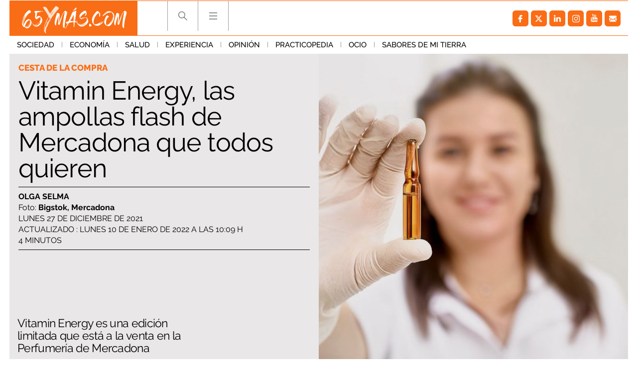

--- FILE ---
content_type: text/html; charset=UTF-8
request_url: https://www.65ymas.com/cesta-de-compra/vitamin-energy-ampollas-flash-mercadona_35080_102.html
body_size: 61572
content:
	
	
<!DOCTYPE html>
<html lang="es">
<head>
	<meta charset="utf-8"/>
    	    <meta name="robots" content="index, follow, max-snippet:-1, max-image-preview:large, max-video-preview:-1">
    
		        		<title>Vitamin Energy, las ampollas flash de Mercadona</title>
    		<meta name="description" content="Vitamin Energy es una edición limitada que está a la venta en la Perfumería de Mercadona"/>
    		<link rel="canonical" href="https://www.65ymas.com/cesta-de-compra/vitamin-energy-ampollas-flash-mercadona_35080_102.html" />
    			<meta property="og:title" content="Vitamin Energy, las ampollas flash de Mercadona que todos quieren"/>
		<meta property="og:url" content="https://www.65ymas.com/cesta-de-compra/vitamin-energy-ampollas-flash-mercadona_35080_102.html"/>
		<meta property="og:description" content="Vitamin Energy es una edición limitada que está a la venta en la Perfumería de Mercadona"/>
		<meta property="og:image" content="https://www.65ymas.com/uploads/s1/90/18/31/ampollas_5_1242x621.jpeg"/>
		<meta property="og:image:width" content="1242"/>
        <meta property="og:image:height" content="621"/>
        
            <meta property="og:type" content="article"/>
    <meta property="og:updated_time" content="2022-01-10T10:09:28+01:00" />
    <meta property="article:publisher" content="https://www.facebook.com/65ymas-2002318916504647/" />
    <meta property="article:published_time" content="2021-12-27T06:00:00+01:00" />
    <meta property="article:modified_time" content="2022-01-10T10:09:28+01:00" />

    <meta property="last-modified" content="2022-01-10T10:09:28+01:00" />
		
	<meta property="og:site_name" content="65 y más - El diario de las personas mayores"/>

		<meta name="twitter:card" content="summary_large_image"/>
	<meta name="twitter:url" content="https://www.65ymas.com/cesta-de-compra/vitamin-energy-ampollas-flash-mercadona_35080_102.html"/>
	<meta name="twitter:title" content="Vitamin Energy, las ampollas flash de Mercadona que todos quieren - 65 y más - El diario de las personas mayores"/>
	<meta name="twitter:description" content="Vitamin Energy es una edición limitada que está a la venta en la Perfumería de Mercadona"/>
	<meta name="twitter:image:src" content="https://www.65ymas.com/uploads/s1/90/18/31/ampollas_5_1242x621.jpeg"/>
	    <meta name="viewport" content="width=device-width, initial-scale=1, maximum-scale=5">
	<meta property="fb:pages" content="2002318916504647" />
	
	<link rel="shortcut icon" type="image/png" href="https://www.65ymas.com/uploads/static/65ymas/favicon.ico"/>
	<link rel="apple-touch-icon" sizes="72x72" href="https://www.65ymas.com/uploads/static/65ymas/apple-icon-72x72.png"/>
	<link rel="apple-touch-icon" sizes="114x114" href="https://www.65ymas.com/uploads/static/65ymas/apple-icon-114x114.png"/>

      
                    
            <link rel="preload" href="https://www.65ymas.com/uploads/s1/90/18/26/ampollas_1_621x621.jpeg" as="image" media="(min-width:0px)" fetchpriority="high">
    
            
    
    
    <link rel="dns-prefetch" href="https://www.googletagmanager.com/">
    <link rel="dns-prefetch" href="https://www.google-analytics.com/">
    <link rel="preconnect" href="https://www.google-analytics.com/">
    
    <link rel="preconnect" href="https://www.65ymas.com/">
    <link rel="prerender"  href="https://www.65ymas.com/">
    
    <!--
    <link rel="preload" href="https://www.65ymas.com//uploads/static/65ymas/dist/fonts/raleway.woff2" as="font" type="font/woff2" fetchpriority="high" crossorigin>
    <link rel="preload" href="https://www.65ymas.com//uploads/static/65ymas/dist/fonts/merriweather.woff2" as="font" type="font/woff2" fetchpriority="high" crossorigin>
    -->

                <style>@font-face{font-family:Raleway;font-display:swap;font-weight:100;src:url(/uploads/static/65ymas/dist/fonts/raleway.woff2) format("woff2")}@font-face{font-family:Raleway;font-display:swap;font-weight:200;src:url(/uploads/static/65ymas/dist/fonts/raleway-200.woff2) format("woff2")}@font-face{font-family:Raleway;font-display:swap;font-weight:300;src:url(/uploads/static/65ymas/dist/fonts/raleway-300.woff2) format("woff2")}@font-face{font-family:Raleway;font-display:swap;font-weight:400;src:url(/uploads/static/65ymas/dist/fonts/raleway-400.woff2) format("woff2")}@font-face{font-family:Raleway;font-display:swap;font-weight:500;src:url(/uploads/static/65ymas/dist/fonts/raleway-500.woff2) format("woff2")}@font-face{font-family:Raleway;font-display:swap;font-weight:600;src:url(/uploads/static/65ymas/dist/fonts/raleway-600.woff2) format("woff2")}@font-face{font-family:Raleway;font-display:swap;font-weight:700;src:url(/uploads/static/65ymas/dist/fonts/raleway-700.woff2) format("woff2")}@font-face{font-family:Raleway;font-display:swap;font-weight:800;src:url(/uploads/static/65ymas/dist/fonts/raleway-800.woff2) format("woff2")}@font-face{font-family:Raleway;font-display:swap;font-weight:900;src:url(/uploads/static/65ymas/dist/fonts/raleway-900.woff2) format("woff2")}@font-face{font-family:Merriweather;font-display:swap;font-weight:100;src:url(/uploads/static/65ymas/dist/fonts/merriweather.woff2) format("woff2")}@font-face{font-family:Merriweather;font-display:swap;font-weight:400;src:url(/uploads/static/65ymas/dist/fonts/merriweather-400.woff2) format("woff2")}@font-face{font-family:Merriweather;font-display:swap;font-weight:700;src:url(/uploads/static/65ymas/dist/fonts/merriweather-700.woff2) format("woff2")}html{margin:0;padding:0}*{box-sizing:border-box;-webkit-font-smoothing:antialiased;-moz-osx-font-smoothing:grayscale}form,h1,h2,h3,p{margin:0;padding:0}a{color:#000}a,a:hover{transition:all .15s ease-in-out;text-decoration:none}a:hover{opacity:.6}input[type=button],input[type=email],input[type=password],input[type=submit],input[type=text],textarea{-webkit-appearance:none;border-radius:0}cs-ads{display:block}.row{margin-left:-7px;margin-right:-7px}.row:after,.row:before{content:" ";display:table}.row:after{clear:both}.col-lg-1,.col-lg-2,.col-lg-3,.col-lg-4,.col-md-1,.col-md-2,.col-md-3,.col-md-4,.col-sm-1,.col-sm-2,.col-sm-3,.col-sm-4,.col-xs-1,.col-xs-2,.col-xs-3,.col-xs-4{position:relative;min-height:1px;padding-left:7px;padding-right:7px;box-sizing:border-box}.col-xs-1,.col-xs-2,.col-xs-3,.col-xs-4{float:left}.col-xs-1{width:25%}.col-xs-2{width:50%}.col-xs-3{width:75%}.col-xs-4{width:100%}.col-xs-pull-0{right:auto}.col-xs-pull-1{right:25%}.col-xs-pull-2{right:50%}.col-xs-pull-3{right:75%}.col-xs-pull-4{right:100%}.col-xs-push-0{left:auto}.col-xs-push-1{left:25%}.col-xs-push-2{left:50%}.col-xs-push-3{left:75%}.col-xs-push-4{left:100%}.col-xs-offset-0{margin-left:0}.col-xs-offset-1{margin-left:25%}.col-xs-offset-2{margin-left:50%}.col-xs-offset-3{margin-left:75%}.col-xs-offset-4{margin-left:100%}body{margin:0;padding:0;overflow-x:hidden;color:#000;background:#fff;font-family:Raleway,sans-serif;font-weight:300;font-size:14px;min-height:300px}body.noscroll{overflow:hidden}body.noscroll:after{content:"";position:fixed;top:222px;right:0;bottom:0;left:0;z-index:1;background:hsla(0,0%,85%,.6)}.home .row.row-central>div{background-color:#eae8e8}.article .row-content-article+.row,.article .row-content-article>div{background-color:#fff}body.cs-vce transition{display:none}.element.is-special:before{content:"";position:absolute;top:0;right:0;bottom:0;left:0;z-index:1;border:6px solid #fa6d16;pointer-events:none}body.cs-vce .element.is-special:before{pointer-events:none}.element.is-special .text .category{padding:6px 10px;color:#fff;background:#fa6d16;font-size:20px}.element.is-special .title{margin-top:20px!important;font-family:Merriweather,sans-serif;font-size:48px;line-height:1.15em}body.author-articles,body.home{background:#eae8e8}body.author-articles .element .sound,body.home .element .sound{border-top:23px solid #eae8e8;border-right:23px solid #eae8e8}body.author-articles .element .sound:after,body.home .element .sound:after{margin:-20px 0 0}body.home.no-scroll{overflow:hidden}body.static .row-footer .subscribe-block{display:none}.no-articles{padding:40px;text-align:center}.row.row-central{max-width:1270px;margin:auto}.row-content-article,.row.row-header+.row.row-central{padding-top:107px}header{font-size:0;position:fixed;top:0;left:0;right:0;z-index:3;background:#eae8e8}header .top{padding:0 14px}header .top .wrapper{max-width:1242px;margin:0 auto;padding:0;border-top:1px solid #fa6d16;border-bottom:1px solid #fa6d16}header .top .logo{position:relative;display:inline-block;vertical-align:top;width:257px;height:69px}header .top .logo img{width:100%;height:69px}header .top h1,header .top nav{display:inline-block}header .top nav{vertical-align:top;margin:0 0 0 60px}header .top nav ul{margin:0;padding:0}header .top nav ul li{display:inline-block;border-left:1px solid #9c9c9e}header .top nav ul li:last-of-type{border-right:1px solid #9c9c9e}header .top nav ul li .search{width:60px;height:60px;display:block;background-image:url([data-uri]);background-position:50%;background-size:no-repeat;background-repeat:no-repeat;cursor:pointer}header .top nav ul li .search.active{background-image:url([data-uri]);background-size:no-repeat;background-size:17px}header .top nav ul li .hamb,header .top nav ul li .search.active{background-position:50%;background-repeat:no-repeat;cursor:pointer}header .top nav ul li .hamb{width:60px;height:60px;display:block;background-image:url([data-uri]);background-size:no-repeat}header .top nav ul li .hamb.active{background-image:url([data-uri]);background-position:50%;background-size:no-repeat;background-repeat:no-repeat;cursor:pointer;background-size:17px}header .top nav ul li .hamb:hover,header .top nav ul li .search:hover{opacity:.6}header .menu{font-size:0;text-align:left;transition:all .15s ease-in-out}header .menu ul{max-width:1270px;margin:0 auto;padding:0 14px}header .menu ul li{display:inline-block}header .menu ul li a{display:inline-block;padding:9px 15px;font-size:15px;font-family:Raleway,sans-serif;font-weight:500;text-transform:uppercase;transition:all .15s ease-in-out}header .menu ul li a.active,header .menu ul li a:hover{color:#fa6d16;opacity:1;transition:all .15s ease-in-out}header .menu ul li:after{content:"";display:inline-block;width:1px;height:11px;background:#999}header .menu ul li:last-of-type:after{display:none}header.h-fixed .menu{display:none;transition:all .15s ease-in-out}header .social{background:none;height:auto;float:right;margin:9px 0}header .h-search{position:fixed;top:71px;left:0;right:0;background:#eae8e8;padding:40px 10px}header .h-search form{position:relative;max-width:768px;margin:auto;padding:0 7px;font-size:0}header .h-search form input[type=text]{display:inline-block;width:calc(100% - 150px);padding:17px 15px;color:#000;font-size:18px;border:1px solid #999;outline:0;transition:all .15s ease-in-out}header .h-search form input[type=text]:hover{border:1px solid #d0cfcf;transition:all .15s ease-in-out}header .h-search form input[type=text]:focus{border:1px solid #fc6c00;transition:all .15s ease-in-out}header .h-search form input[type=submit]{display:inline-block;width:150px;padding:18px 12px;background:#fc6c00;font-size:18px;color:#fff;text-transform:uppercase;border:0;outline:0;cursor:pointer;transition:all .15s ease-in-out}header .h-search form input[type=submit]:focus,header .h-search form input[type=submit]:hover{background:#000;transition:all .15s ease-in-out}header .h-search form .close{position:absolute;top:15px;right:-40px;width:25px;height:26px;background-image:url([data-uri]);background-position:50%;background-size:no-repeat;background-repeat:no-repeat;background-size:25px;opacity:.4;cursor:pointer;transition:all .15s ease-in-out}header .h-search form .close:hover{opacity:.8;transition:all .15s ease-in-out}body.home header .h-search form input[type=text]{border:1px solid #fff}.h-nav,header,header .h-search{background:#fff}body.author-articles .h-nav,body.author-articles header,body.author-articles header .h-search,body.home .h-nav,body.home header,body.home header .h-search{background:#eae8e8}.social ul{list-style-type:none;display:flex;margin:0;padding:10px}.social ul li{margin-right:5px}.social ul li a:hover{opacity:.7}.social-icon{display:flex;align-items:center;justify-content:center;width:32px;height:32px;background:#999;border-radius:6px}.social-icon svg{width:15px;height:15px;fill:#fff}.social-icon.facebook{background:#fa6d16}.social-icon.facebook svg{margin-right:1px}.social-icon.twitter{background:#fa6d16}.social-icon.twitter svg{width:21px;height:21px;margin-right:1px}.social-icon.linkedin{background:#fa6d16}.social-icon.linkedin svg{width:14px;height:14px}.social-icon.gplus{background:#fa6d16}.social-icon.gplus svg{width:17px;height:17px}.social-icon.youtube{background:#fa6d16}.social-icon.youtube svg{width:16px;height:16px;margin-bottom:2px}.social-icon.instagram,.social-icon.mail,.social-icon.pinterest,.social-icon.print,.social-icon.telegram,.social-icon.whatsapp{background:#fa6d16}.c-banner{clear:both;text-align:center}.c-banner__wrapper{margin:0 auto;line-height:0}.c-banner__wrapper embed,.c-banner__wrapper iframe,.c-banner__wrapper img,.c-banner__wrapper video{max-width:100%}.row-central--flex .right-column .c-banner{margin-bottom:15px}.c-banner--billboard{padding:20px 0}.c-banner--billboard #Billboard_TOP{min-height:90px}.c-banner--sky{position:fixed;top:110px;left:0;width:100%}.cs-vce .c-banner--sky{display:block;position:static;border:0;text-align:left}.cs-vce .c-banner--sky:after{content:"Banners: Sky";display:block;width:100%!important;min-height:40px;background:#eff9fa;border:1px solid #badbe0;border-radius:2px}.c-banner--sky .c-banner__wrapper{position:relative;width:1604px}.cs-vce .c-banner--sky .c-banner__wrapper{display:none}.c-banner--sky .c-banner__sky-left{position:absolute;left:0;top:0}.c-banner--sky .c-banner__sky-right{position:absolute;right:0;top:0}.c-banner--roba{float:left;clear:none;margin:0 0 14px}.cs-vce .c-banner--roba{float:none;margin:0 0 14px}.article .right-column .c-banner--roba{width:100%!important}.c-banner--roba #Roba_1{min-height:250px}.c-banner--roba #Roba_2{min-height:250px}.c-banner--fixed-article{padding-bottom:20px}.c-banner #Floor_Ad{min-height:0}.c-banner--300x100 cs-ads,.c-banner--300x250 cs-ads,.c-banner--300x600 cs-ads,.c-banner--970x250 cs-ads{z-index:2;position:relative;display:block}.c-banner--300x100:before,.c-banner--300x250:before,.c-banner--300x600:before,.c-banner--970x250:before{display:block;margin-bottom:5px;position:absolute;top:15px;left:50%;z-index:1;transform:translateX(-50%);font-family:Arial,Helvetica,sans-serif;font-size:10px;color:#999;text-align:center;content:"Publicitat"}html[lang=es] .c-banner--300x100:before,html[lang=es] .c-banner--300x250:before,html[lang=es] .c-banner--300x600:before,html[lang=es] .c-banner--970x250:before{content:"Publicidad"}.c-banner--970x250{max-width:77.625rem;height:15.625rem;margin:0 auto;border-color:#fff;border-style:solid;border-width:.625rem 1.375rem;box-sizing:content-box}.c-banner--300x100{height:6.25rem}.c-banner--300x250{height:15.625rem}.c-banner--120x600,.c-banner--300x600{height:37.5rem}.c-banner--mobile{display:none}.c-banner img{max-width:100%;margin:0 auto;height:auto}.element.banner{background:#fff}.element.banner a{display:block;font-size:0}.element.banner img{width:100%}.article-list .banner.banner-double{padding-bottom:calc(200% + 14px);background:#d7d7d7}.col-banner-double{float:right!important}.is-mobile{display:none}.category-112 .thematic-info .thematic-info-title a+h1{color:#fa6d16}.category-112 .thematic-info .thematic-links ul li a{display:inline-block;margin-bottom:4px;padding:6px 8px;color:#fff;background:#fa6d16;font-size:12px;font-weight:800}.category-112 .thematic-info .thematic-links ul li a:hover{color:#fff;background:#df6316}.category-112 .thematic-info .thematic-links ul li.active a{color:#fc6c00;background:#fafafa}.category-112 .thematic-info .thematic-links ul li+li:before{display:none}.category-112 .element .text .category{padding:4px 6px;color:#fff;background:#fa6d16;font-size:12px}.category-112 .element.small .text .title{font-size:24px}.category-112 ul.pagination li:first-of-type span,.category-112 ul.pagination li:last-of-type span{color:#fff;background:#fa6d16;border-color:#fa6d16}.article.category-112 .element:first-child:before{border-right:none}.article.category-112 .element:nth-child(2):before{border-left:none}.category-113 .thematic-info .thematic-info-title a+h1{color:#fa6d16}.category-113 .thematic-info .thematic-links ul li a{display:inline-block;margin-bottom:4px;padding:6px 8px;color:#fff;background:#fa6d16;font-size:12px;font-weight:800}.category-113 .thematic-info .thematic-links ul li a:hover{color:#fff;background:#df6316}.category-113 .thematic-info .thematic-links ul li.active a{color:#fc6c00;background:#fafafa}.category-113 .thematic-info .thematic-links ul li+li:before{display:none}.category-113 .element .text .category{padding:4px 6px;color:#fff;background:#fa6d16;font-size:12px}.category-113 .element.small .text .title{font-size:24px}.category-113 ul.pagination li:first-of-type span,.category-113 ul.pagination li:last-of-type span{color:#fff;background:#fa6d16;border-color:#fa6d16}.article.category-113 .element:first-child:before{border-right:none}.article.category-113 .element:nth-child(2):before{border-left:none}.category-114 .thematic-info .thematic-info-title a+h1{color:#fa6d16}.category-114 .thematic-info .thematic-links ul li a{display:inline-block;margin-bottom:4px;padding:6px 8px;color:#fff;background:#fa6d16;font-size:12px;font-weight:800}.category-114 .thematic-info .thematic-links ul li a:hover{color:#fff;background:#df6316}.category-114 .thematic-info .thematic-links ul li.active a{color:#fc6c00;background:#fafafa}.category-114 .thematic-info .thematic-links ul li+li:before{display:none}.category-114 .element .text .category{padding:4px 6px;color:#fff;background:#fa6d16;font-size:12px}.category-114 .element.small .text .title{font-size:24px}.category-114 ul.pagination li:first-of-type span,.category-114 ul.pagination li:last-of-type span{color:#fff;background:#fa6d16;border-color:#fa6d16}.article.category-114 .element:first-child:before{border-right:none}.article.category-114 .element:nth-child(2):before{border-left:none}.category-115 .thematic-info .thematic-info-title a+h1{color:#fa6d16}.category-115 .thematic-info .thematic-links ul li a{display:inline-block;margin-bottom:4px;padding:6px 8px;color:#fff;background:#fa6d16;font-size:12px;font-weight:800}.category-115 .thematic-info .thematic-links ul li a:hover{color:#fff;background:#df6316}.category-115 .thematic-info .thematic-links ul li.active a{color:#fc6c00;background:#fafafa}.category-115 .thematic-info .thematic-links ul li+li:before{display:none}.category-115 .element .text .category{padding:4px 6px;color:#fff;background:#fa6d16;font-size:12px}.category-115 .element.small .text .title{font-size:24px}.category-115 ul.pagination li:first-of-type span,.category-115 ul.pagination li:last-of-type span{color:#fff;background:#fa6d16;border-color:#fa6d16}.article.category-115 .element:first-child:before{border-right:none}.article.category-115 .element:nth-child(2):before{border-left:none}.category-116 .thematic-info .thematic-info-title a+h1{color:#fa6d16}.category-116 .thematic-info .thematic-links ul li a{display:inline-block;margin-bottom:4px;padding:6px 8px;color:#fff;background:#fa6d16;font-size:12px;font-weight:800}.category-116 .thematic-info .thematic-links ul li a:hover{color:#fff;background:#df6316}.category-116 .thematic-info .thematic-links ul li.active a{color:#fc6c00;background:#fafafa}.category-116 .thematic-info .thematic-links ul li+li:before{display:none}.category-116 .element .text .category{padding:4px 6px;color:#fff;background:#fa6d16;font-size:12px}.category-116 .element.small .text .title{font-size:24px}.category-116 ul.pagination li:first-of-type span,.category-116 ul.pagination li:last-of-type span{color:#fff;background:#fa6d16;border-color:#fa6d16}.article.category-116 .element:first-child:before{border-right:none}.article.category-116 .element:nth-child(2):before{border-left:none}.category-117 .thematic-info .thematic-info-title a+h1{color:#fa6d16}.category-117 .thematic-info .thematic-links ul li a{display:inline-block;margin-bottom:4px;padding:6px 8px;color:#fff;background:#fa6d16;font-size:12px;font-weight:800}.category-117 .thematic-info .thematic-links ul li a:hover{color:#fff;background:#df6316}.category-117 .thematic-info .thematic-links ul li.active a{color:#fc6c00;background:#fafafa}.category-117 .thematic-info .thematic-links ul li+li:before{display:none}.category-117 .element .text .category{padding:4px 6px;color:#fff;background:#fa6d16;font-size:12px}.category-117 .element.small .text .title{font-size:24px}.category-117 ul.pagination li:first-of-type span,.category-117 ul.pagination li:last-of-type span{color:#fff;background:#fa6d16;border-color:#fa6d16}.article.category-117 .element:first-child:before{border-right:none}.article.category-117 .element:nth-child(2):before{border-left:none}.category-118 .thematic-info .thematic-info-title a+h1{color:#fa6d16}.category-118 .thematic-info .thematic-links ul li a{display:inline-block;margin-bottom:4px;padding:6px 8px;color:#fff;background:#fa6d16;font-size:12px;font-weight:800}.category-118 .thematic-info .thematic-links ul li a:hover{color:#fff;background:#df6316}.category-118 .thematic-info .thematic-links ul li.active a{color:#fc6c00;background:#fafafa}.category-118 .thematic-info .thematic-links ul li+li:before{display:none}.category-118 .element .text .category{padding:4px 6px;color:#fff;background:#fa6d16;font-size:12px}.category-118 .element.small .text .title{font-size:24px}.category-118 ul.pagination li:first-of-type span,.category-118 ul.pagination li:last-of-type span{color:#fff;background:#fa6d16;border-color:#fa6d16}.article.category-118 .element:first-child:before{border-right:none}.article.category-118 .element:nth-child(2):before{border-left:none}.category-119 .thematic-info .thematic-info-title a+h1{color:#fa6d16}.category-119 .thematic-info .thematic-links ul li a{display:inline-block;margin-bottom:4px;padding:6px 8px;color:#fff;background:#fa6d16;font-size:12px;font-weight:800}.category-119 .thematic-info .thematic-links ul li a:hover{color:#fff;background:#df6316}.category-119 .thematic-info .thematic-links ul li.active a{color:#fc6c00;background:#fafafa}.category-119 .thematic-info .thematic-links ul li+li:before{display:none}.category-119 .element .text .category{padding:4px 6px;color:#fff;background:#fa6d16;font-size:12px}.category-119 .element.small .text .title{font-size:24px}.category-119 ul.pagination li:first-of-type span,.category-119 ul.pagination li:last-of-type span{color:#fff;background:#fa6d16;border-color:#fa6d16}.article.category-119 .element:first-child:before{border-right:none}.article.category-119 .element:nth-child(2):before{border-left:none}.category-120 .thematic-info .thematic-info-title a+h1{color:#fa6d16}.category-120 .thematic-info .thematic-links ul li a{display:inline-block;margin-bottom:4px;padding:6px 8px;color:#fff;background:#fa6d16;font-size:12px;font-weight:800}.category-120 .thematic-info .thematic-links ul li a:hover{color:#fff;background:#df6316}.category-120 .thematic-info .thematic-links ul li.active a{color:#fc6c00;background:#fafafa}.category-120 .thematic-info .thematic-links ul li+li:before{display:none}.category-120 .element .text .category{padding:4px 6px;color:#fff;background:#fa6d16;font-size:12px}.category-120 .element.small .text .title{font-size:24px}.category-120 ul.pagination li:first-of-type span,.category-120 ul.pagination li:last-of-type span{color:#fff;background:#fa6d16;border-color:#fa6d16}.article.category-120 .element:first-child:before{border-right:none}.article.category-120 .element:nth-child(2):before{border-left:none}.category-121 .thematic-info .thematic-info-title a+h1{color:#fa6d16}.category-121 .thematic-info .thematic-links ul li a{display:inline-block;margin-bottom:4px;padding:6px 8px;color:#fff;background:#fa6d16;font-size:12px;font-weight:800}.category-121 .thematic-info .thematic-links ul li a:hover{color:#fff;background:#df6316}.category-121 .thematic-info .thematic-links ul li.active a{color:#fc6c00;background:#fafafa}.category-121 .thematic-info .thematic-links ul li+li:before{display:none}.category-121 .element .text .category{padding:4px 6px;color:#fff;background:#fa6d16;font-size:12px}.category-121 .element.small .text .title{font-size:24px}.category-121 ul.pagination li:first-of-type span,.category-121 ul.pagination li:last-of-type span{color:#fff;background:#fa6d16;border-color:#fa6d16}.article.category-121 .element:first-child:before{border-right:none}.article.category-121 .element:nth-child(2):before{border-left:none}.category-122 .thematic-info .thematic-info-title a+h1{color:#fa6d16}.category-122 .thematic-info .thematic-links ul li a{display:inline-block;margin-bottom:4px;padding:6px 8px;color:#fff;background:#fa6d16;font-size:12px;font-weight:800}.category-122 .thematic-info .thematic-links ul li a:hover{color:#fff;background:#df6316}.category-122 .thematic-info .thematic-links ul li.active a{color:#fc6c00;background:#fafafa}.category-122 .thematic-info .thematic-links ul li+li:before{display:none}.category-122 .element .text .category{padding:4px 6px;color:#fff;background:#fa6d16;font-size:12px}.category-122 .element.small .text .title{font-size:24px}.category-122 ul.pagination li:first-of-type span,.category-122 ul.pagination li:last-of-type span{color:#fff;background:#fa6d16;border-color:#fa6d16}.article.category-122 .element:first-child:before{border-right:none}.article.category-122 .element:nth-child(2):before{border-left:none}.category-123 .thematic-info .thematic-info-title a+h1{color:#fa6d16}.category-123 .thematic-info .thematic-links ul li a{display:inline-block;margin-bottom:4px;padding:6px 8px;color:#fff;background:#fa6d16;font-size:12px;font-weight:800}.category-123 .thematic-info .thematic-links ul li a:hover{color:#fff;background:#df6316}.category-123 .thematic-info .thematic-links ul li.active a{color:#fc6c00;background:#fafafa}.category-123 .thematic-info .thematic-links ul li+li:before{display:none}.category-123 .element .text .category{padding:4px 6px;color:#fff;background:#fa6d16;font-size:12px}.category-123 .element.small .text .title{font-size:24px}.category-123 ul.pagination li:first-of-type span,.category-123 ul.pagination li:last-of-type span{color:#fff;background:#fa6d16;border-color:#fa6d16}.article.category-123 .element:first-child:before{border-right:none}.article.category-123 .element:nth-child(2):before{border-left:none}.category-124 .thematic-info .thematic-info-title a+h1{color:#fa6d16}.category-124 .thematic-info .thematic-links ul li a{display:inline-block;margin-bottom:4px;padding:6px 8px;color:#fff;background:#fa6d16;font-size:12px;font-weight:800}.category-124 .thematic-info .thematic-links ul li a:hover{color:#fff;background:#df6316}.category-124 .thematic-info .thematic-links ul li.active a{color:#fc6c00;background:#fafafa}.category-124 .thematic-info .thematic-links ul li+li:before{display:none}.category-124 .element .text .category{padding:4px 6px;color:#fff;background:#fa6d16;font-size:12px}.category-124 .element.small .text .title{font-size:24px}.category-124 ul.pagination li:first-of-type span,.category-124 ul.pagination li:last-of-type span{color:#fff;background:#fa6d16;border-color:#fa6d16}.article.category-124 .element:first-child:before{border-right:none}.article.category-124 .element:nth-child(2):before{border-left:none}.category-125 .thematic-info .thematic-info-title a+h1{color:#fa6d16}.category-125 .thematic-info .thematic-links ul li a{display:inline-block;margin-bottom:4px;padding:6px 8px;color:#fff;background:#fa6d16;font-size:12px;font-weight:800}.category-125 .thematic-info .thematic-links ul li a:hover{color:#fff;background:#df6316}.category-125 .thematic-info .thematic-links ul li.active a{color:#fc6c00;background:#fafafa}.category-125 .thematic-info .thematic-links ul li+li:before{display:none}.category-125 .element .text .category{padding:4px 6px;color:#fff;background:#fa6d16;font-size:12px}.category-125 .element.small .text .title{font-size:24px}.category-125 ul.pagination li:first-of-type span,.category-125 ul.pagination li:last-of-type span{color:#fff;background:#fa6d16;border-color:#fa6d16}.article.category-125 .element:first-child:before{border-right:none}.article.category-125 .element:nth-child(2):before{border-left:none}.category-126 .thematic-info .thematic-info-title a+h1{color:#fa6d16}.category-126 .thematic-info .thematic-links ul li a{display:inline-block;margin-bottom:4px;padding:6px 8px;color:#fff;background:#fa6d16;font-size:12px;font-weight:800}.category-126 .thematic-info .thematic-links ul li a:hover{color:#fff;background:#df6316}.category-126 .thematic-info .thematic-links ul li.active a{color:#fc6c00;background:#fafafa}.category-126 .thematic-info .thematic-links ul li+li:before{display:none}.category-126 .element .text .category{padding:4px 6px;color:#fff;background:#fa6d16;font-size:12px}.category-126 .element.small .text .title{font-size:24px}.category-126 ul.pagination li:first-of-type span,.category-126 ul.pagination li:last-of-type span{color:#fff;background:#fa6d16;border-color:#fa6d16}.article.category-126 .element:first-child:before{border-right:none}.article.category-126 .element:nth-child(2):before{border-left:none}.category-127 .thematic-info .thematic-info-title a+h1{color:#fa6d16}.category-127 .thematic-info .thematic-links ul li a{display:inline-block;margin-bottom:4px;padding:6px 8px;color:#fff;background:#fa6d16;font-size:12px;font-weight:800}.category-127 .thematic-info .thematic-links ul li a:hover{color:#fff;background:#df6316}.category-127 .thematic-info .thematic-links ul li.active a{color:#fc6c00;background:#fafafa}.category-127 .thematic-info .thematic-links ul li+li:before{display:none}.category-127 .element .text .category{padding:4px 6px;color:#fff;background:#fa6d16;font-size:12px}.category-127 .element.small .text .title{font-size:24px}.category-127 ul.pagination li:first-of-type span,.category-127 ul.pagination li:last-of-type span{color:#fff;background:#fa6d16;border-color:#fa6d16}.article.category-127 .element:first-child:before{border-right:none}.article.category-127 .element:nth-child(2):before{border-left:none}.category-128 .thematic-info .thematic-info-title a+h1{color:#fa6d16}.category-128 .thematic-info .thematic-links ul li a{display:inline-block;margin-bottom:4px;padding:6px 8px;color:#fff;background:#fa6d16;font-size:12px;font-weight:800}.category-128 .thematic-info .thematic-links ul li a:hover{color:#fff;background:#df6316}.category-128 .thematic-info .thematic-links ul li.active a{color:#fc6c00;background:#fafafa}.category-128 .thematic-info .thematic-links ul li+li:before{display:none}.category-128 .element .text .category{padding:4px 6px;color:#fff;background:#fa6d16;font-size:12px}.category-128 .element.small .text .title{font-size:24px}.category-128 ul.pagination li:first-of-type span,.category-128 ul.pagination li:last-of-type span{color:#fff;background:#fa6d16;border-color:#fa6d16}.article.category-128 .element:first-child:before{border-right:none}.article.category-128 .element:nth-child(2):before{border-left:none}.category-129 .thematic-info .thematic-info-title a+h1{color:#fa6d16}.category-129 .thematic-info .thematic-links ul li a{display:inline-block;margin-bottom:4px;padding:6px 8px;color:#fff;background:#fa6d16;font-size:12px;font-weight:800}.category-129 .thematic-info .thematic-links ul li a:hover{color:#fff;background:#df6316}.category-129 .thematic-info .thematic-links ul li.active a{color:#fc6c00;background:#fafafa}.category-129 .thematic-info .thematic-links ul li+li:before{display:none}.category-129 .element .text .category{padding:4px 6px;color:#fff;background:#fa6d16;font-size:12px}.category-129 .element.small .text .title{font-size:24px}.category-129 ul.pagination li:first-of-type span,.category-129 ul.pagination li:last-of-type span{color:#fff;background:#fa6d16;border-color:#fa6d16}.article.category-129 .element:first-child:before{border-right:none}.article.category-129 .element:nth-child(2):before{border-left:none}.category-130 .thematic-info .thematic-info-title a+h1{color:#fa6d16}.category-130 .thematic-info .thematic-links ul li a{display:inline-block;margin-bottom:4px;padding:6px 8px;color:#fff;background:#fa6d16;font-size:12px;font-weight:800}.category-130 .thematic-info .thematic-links ul li a:hover{color:#fff;background:#df6316}.category-130 .thematic-info .thematic-links ul li.active a{color:#fc6c00;background:#fafafa}.category-130 .thematic-info .thematic-links ul li+li:before{display:none}.category-130 .element .text .category{padding:4px 6px;color:#fff;background:#fa6d16;font-size:12px}.category-130 .element.small .text .title{font-size:24px}.category-130 ul.pagination li:first-of-type span,.category-130 ul.pagination li:last-of-type span{color:#fff;background:#fa6d16;border-color:#fa6d16}.article.category-130 .element:first-child:before{border-right:none}.article.category-130 .element:nth-child(2):before{border-left:none}.category-131 .thematic-info .thematic-info-title a+h1{color:#fa6d16}.category-131 .thematic-info .thematic-links ul li a{display:inline-block;margin-bottom:4px;padding:6px 8px;color:#fff;background:#fa6d16;font-size:12px;font-weight:800}.category-131 .thematic-info .thematic-links ul li a:hover{color:#fff;background:#df6316}.category-131 .thematic-info .thematic-links ul li.active a{color:#fc6c00;background:#fafafa}.category-131 .thematic-info .thematic-links ul li+li:before{display:none}.category-131 .element .text .category{padding:4px 6px;color:#fff;background:#fa6d16;font-size:12px}.category-131 .element.small .text .title{font-size:24px}.category-131 ul.pagination li:first-of-type span,.category-131 ul.pagination li:last-of-type span{color:#fff;background:#fa6d16;border-color:#fa6d16}.article.category-131 .element:first-child:before{border-right:none}.article.category-131 .element:nth-child(2):before{border-left:none}.category-143 .thematic-info .thematic-info-title a+h1{color:#fa6d16}.category-143 .thematic-info .thematic-links ul li a{display:inline-block;margin-bottom:4px;padding:6px 8px;color:#fff;background:#fa6d16;font-size:12px;font-weight:800}.category-143 .thematic-info .thematic-links ul li a:hover{color:#fff;background:#df6316}.category-143 .thematic-info .thematic-links ul li.active a{color:#fc6c00;background:#fafafa}.category-143 .thematic-info .thematic-links ul li+li:before{display:none}.category-143 ul.pagination li:first-of-type span,.category-143 ul.pagination li:last-of-type span{color:#fff;background:#fa6d16;border-color:#fa6d16}.article.category-143 .element:first-child:before{border-right:none}.article.category-143 .element:nth-child(2):before{border-left:none}.category-144 .thematic-info .thematic-info-title a+h1{color:#fa6d16}.category-144 .thematic-info .thematic-links ul li a{display:inline-block;margin-bottom:4px;padding:6px 8px;color:#fff;background:#fa6d16;font-size:12px;font-weight:800}.category-144 .thematic-info .thematic-links ul li a:hover{color:#fff;background:#df6316}.category-144 .thematic-info .thematic-links ul li.active a{color:#fc6c00;background:#fafafa}.category-144 .thematic-info .thematic-links ul li+li:before{display:none}.category-144 ul.pagination li:first-of-type span,.category-144 ul.pagination li:last-of-type span{color:#fff;background:#fa6d16;border-color:#fa6d16}.article.category-144 .element:first-child:before{border-right:none}.article.category-144 .element:nth-child(2):before{border-left:none}.category-145 .thematic-info .thematic-info-title a+h1{color:#fa6d16}.category-145 .thematic-info .thematic-links ul li a{display:inline-block;margin-bottom:4px;padding:6px 8px;color:#fff;background:#fa6d16;font-size:12px;font-weight:800}.category-145 .thematic-info .thematic-links ul li a:hover{color:#fff;background:#df6316}.category-145 .thematic-info .thematic-links ul li.active a{color:#fc6c00;background:#fafafa}.category-145 .thematic-info .thematic-links ul li+li:before{display:none}.category-145 ul.pagination li:first-of-type span,.category-145 ul.pagination li:last-of-type span{color:#fff;background:#fa6d16;border-color:#fa6d16}.article.category-145 .element:first-child:before{border-right:none}.article.category-145 .element:nth-child(2):before{border-left:none}.category-146 .thematic-info .thematic-info-title a+h1{color:#fa6d16}.category-146 .thematic-info .thematic-links ul li a{display:inline-block;margin-bottom:4px;padding:6px 8px;color:#fff;background:#fa6d16;font-size:12px;font-weight:800}.category-146 .thematic-info .thematic-links ul li a:hover{color:#fff;background:#df6316}.category-146 .thematic-info .thematic-links ul li.active a{color:#fc6c00;background:#fafafa}.category-146 .thematic-info .thematic-links ul li+li:before{display:none}.category-146 ul.pagination li:first-of-type span,.category-146 ul.pagination li:last-of-type span{color:#fff;background:#fa6d16;border-color:#fa6d16}.article.category-146 .element:first-child:before{border-right:none}.article.category-146 .element:nth-child(2):before{border-left:none}.category-147 .thematic-info .thematic-info-title a+h1{color:#fa6d16}.category-147 .thematic-info .thematic-links ul li a{display:inline-block;margin-bottom:4px;padding:6px 8px;color:#fff;background:#fa6d16;font-size:12px;font-weight:800}.category-147 .thematic-info .thematic-links ul li a:hover{color:#fff;background:#df6316}.category-147 .thematic-info .thematic-links ul li.active a{color:#fc6c00;background:#fafafa}.category-147 .thematic-info .thematic-links ul li+li:before{display:none}.category-147 ul.pagination li:first-of-type span,.category-147 ul.pagination li:last-of-type span{color:#fff;background:#fa6d16;border-color:#fa6d16}.article.category-147 .element:first-child:before{border-right:none}.article.category-147 .element:nth-child(2):before{border-left:none}.category-148 .thematic-info .thematic-info-title a+h1{color:#fa6d16}.category-148 .thematic-info .thematic-links ul li a{display:inline-block;margin-bottom:4px;padding:6px 8px;color:#fff;background:#fa6d16;font-size:12px;font-weight:800}.category-148 .thematic-info .thematic-links ul li a:hover{color:#fff;background:#df6316}.category-148 .thematic-info .thematic-links ul li.active a{color:#fc6c00;background:#fafafa}.category-148 .thematic-info .thematic-links ul li+li:before{display:none}.category-148 ul.pagination li:first-of-type span,.category-148 ul.pagination li:last-of-type span{color:#fff;background:#fa6d16;border-color:#fa6d16}.article.category-148 .element:first-child:before{border-right:none}.article.category-148 .element:nth-child(2):before{border-left:none}.category-149 .thematic-info .thematic-info-title a+h1{color:#fa6d16}.category-149 .thematic-info .thematic-links ul li a{display:inline-block;margin-bottom:4px;padding:6px 8px;color:#fff;background:#fa6d16;font-size:12px;font-weight:800}.category-149 .thematic-info .thematic-links ul li a:hover{color:#fff;background:#df6316}.category-149 .thematic-info .thematic-links ul li.active a{color:#fc6c00;background:#fafafa}.category-149 .thematic-info .thematic-links ul li+li:before{display:none}.category-149 ul.pagination li:first-of-type span,.category-149 ul.pagination li:last-of-type span{color:#fff;background:#fa6d16;border-color:#fa6d16}.article.category-149 .element:first-child:before{border-right:none}.article.category-149 .element:nth-child(2):before{border-left:none}.category-150 .thematic-info .thematic-info-title a+h1{color:#fa6d16}.category-150 .thematic-info .thematic-links ul li a{display:inline-block;margin-bottom:4px;padding:6px 8px;color:#fff;background:#fa6d16;font-size:12px;font-weight:800}.category-150 .thematic-info .thematic-links ul li a:hover{color:#fff;background:#df6316}.category-150 .thematic-info .thematic-links ul li.active a{color:#fc6c00;background:#fafafa}.category-150 .thematic-info .thematic-links ul li+li:before{display:none}.category-150 ul.pagination li:first-of-type span,.category-150 ul.pagination li:last-of-type span{color:#fff;background:#fa6d16;border-color:#fa6d16}.article.category-150 .element:first-child:before{border-right:none}.article.category-150 .element:nth-child(2):before{border-left:none}.category-151 .thematic-info .thematic-info-title a+h1{color:#fa6d16}.category-151 .thematic-info .thematic-links ul li a{display:inline-block;margin-bottom:4px;padding:6px 8px;color:#fff;background:#fa6d16;font-size:12px;font-weight:800}.category-151 .thematic-info .thematic-links ul li a:hover{color:#fff;background:#df6316}.category-151 .thematic-info .thematic-links ul li.active a{color:#fc6c00;background:#fafafa}.category-151 .thematic-info .thematic-links ul li+li:before{display:none}.category-151 ul.pagination li:first-of-type span,.category-151 ul.pagination li:last-of-type span{color:#fff;background:#fa6d16;border-color:#fa6d16}.article.category-151 .element:first-child:before{border-right:none}.article.category-151 .element:nth-child(2):before{border-left:none}.category-152 .thematic-info .thematic-info-title a+h1{color:#fa6d16}.category-152 .thematic-info .thematic-links ul li a{display:inline-block;margin-bottom:4px;padding:6px 8px;color:#fff;background:#fa6d16;font-size:12px;font-weight:800}.category-152 .thematic-info .thematic-links ul li a:hover{color:#fff;background:#df6316}.category-152 .thematic-info .thematic-links ul li.active a{color:#fc6c00;background:#fafafa}.category-152 .thematic-info .thematic-links ul li+li:before{display:none}.category-152 ul.pagination li:first-of-type span,.category-152 ul.pagination li:last-of-type span{color:#fff;background:#fa6d16;border-color:#fa6d16}.article.category-152 .element:first-child:before{border-right:none}.article.category-152 .element:nth-child(2):before{border-left:none}.category-153 .thematic-info .thematic-info-title a+h1{color:#fa6d16}.category-153 .thematic-info .thematic-links ul li a{display:inline-block;margin-bottom:4px;padding:6px 8px;color:#fff;background:#fa6d16;font-size:12px;font-weight:800}.category-153 .thematic-info .thematic-links ul li a:hover{color:#fff;background:#df6316}.category-153 .thematic-info .thematic-links ul li.active a{color:#fc6c00;background:#fafafa}.category-153 .thematic-info .thematic-links ul li+li:before{display:none}.category-153 ul.pagination li:first-of-type span,.category-153 ul.pagination li:last-of-type span{color:#fff;background:#fa6d16;border-color:#fa6d16}.article.category-153 .element:first-child:before{border-right:none}.article.category-153 .element:nth-child(2):before{border-left:none}.category-155 .thematic-info .thematic-info-title a+h1{color:#fa6d16}.category-155 .thematic-info .thematic-links ul li a{display:inline-block;margin-bottom:4px;padding:6px 8px;color:#fff;background:#fa6d16;font-size:12px;font-weight:800}.category-155 .thematic-info .thematic-links ul li a:hover{color:#fff;background:#df6316}.category-155 .thematic-info .thematic-links ul li.active a{color:#fc6c00;background:#fafafa}.category-155 .thematic-info .thematic-links ul li+li:before{display:none}.category-155 ul.pagination li:first-of-type span,.category-155 ul.pagination li:last-of-type span{color:#fff;background:#fa6d16;border-color:#fa6d16}.article.category-155 .element:first-child:before{border-right:none}.article.category-155 .element:nth-child(2):before{border-left:none}.category-154 .thematic-info .thematic-info-title a+h1{color:#fa6d16}.category-154 .thematic-info .thematic-links ul li a{display:inline-block;margin-bottom:4px;padding:6px 8px;color:#fff;background:#fa6d16;font-size:12px;font-weight:800}.category-154 .thematic-info .thematic-links ul li a:hover{color:#fff;background:#df6316}.category-154 .thematic-info .thematic-links ul li.active a{color:#fc6c00;background:#fafafa}.category-154 .thematic-info .thematic-links ul li+li:before{display:none}.category-154 ul.pagination li:first-of-type span,.category-154 ul.pagination li:last-of-type span{color:#fff;background:#fa6d16;border-color:#fa6d16}.article.category-154 .element:first-child:before{border-right:none}.article.category-154 .element:nth-child(2):before{border-left:none}.category-156 .thematic-info .thematic-info-title a+h1{color:#fa6d16}.category-156 .thematic-info .thematic-links ul li a{display:inline-block;margin-bottom:4px;padding:6px 8px;color:#fff;background:#fa6d16;font-size:12px;font-weight:800}.category-156 .thematic-info .thematic-links ul li a:hover{color:#fff;background:#df6316}.category-156 .thematic-info .thematic-links ul li.active a{color:#fc6c00;background:#fafafa}.category-156 .thematic-info .thematic-links ul li+li:before{display:none}.category-156 ul.pagination li:first-of-type span,.category-156 ul.pagination li:last-of-type span{color:#fff;background:#fa6d16;border-color:#fa6d16}.article.category-156 .element:first-child:before{border-right:none}.article.category-156 .element:nth-child(2):before{border-left:none}.category-157 .thematic-info .thematic-info-title a+h1{color:#fa6d16}.category-157 .thematic-info .thematic-links ul li a{display:inline-block;margin-bottom:4px;padding:6px 8px;color:#fff;background:#fa6d16;font-size:12px;font-weight:800}.category-157 .thematic-info .thematic-links ul li a:hover{color:#fff;background:#df6316}.category-157 .thematic-info .thematic-links ul li.active a{color:#fc6c00;background:#fafafa}.category-157 .thematic-info .thematic-links ul li+li:before{display:none}.category-157 ul.pagination li:first-of-type span,.category-157 ul.pagination li:last-of-type span{color:#fff;background:#fa6d16;border-color:#fa6d16}.article.category-157 .element:first-child:before{border-right:none}.article.category-157 .element:nth-child(2):before{border-left:none}.category-158 .thematic-info .thematic-info-title a+h1{color:#fa6d16}.category-158 .thematic-info .thematic-links ul li a{display:inline-block;margin-bottom:4px;padding:6px 8px;color:#fff;background:#fa6d16;font-size:12px;font-weight:800}.category-158 .thematic-info .thematic-links ul li a:hover{color:#fff;background:#df6316}.category-158 .thematic-info .thematic-links ul li.active a{color:#fc6c00;background:#fafafa}.category-158 .thematic-info .thematic-links ul li+li:before{display:none}.category-158 ul.pagination li:first-of-type span,.category-158 ul.pagination li:last-of-type span{color:#fff;background:#fa6d16;border-color:#fa6d16}.article.category-158 .element:first-child:before{border-right:none}.article.category-158 .element:nth-child(2):before{border-left:none}.category-159 .thematic-info .thematic-info-title a+h1{color:#fa6d16}.category-159 .thematic-info .thematic-links ul li a{display:inline-block;margin-bottom:4px;padding:6px 8px;color:#fff;background:#fa6d16;font-size:12px;font-weight:800}.category-159 .thematic-info .thematic-links ul li a:hover{color:#fff;background:#df6316}.category-159 .thematic-info .thematic-links ul li.active a{color:#fc6c00;background:#fafafa}.category-159 .thematic-info .thematic-links ul li+li:before{display:none}.category-159 ul.pagination li:first-of-type span,.category-159 ul.pagination li:last-of-type span{color:#fff;background:#fa6d16;border-color:#fa6d16}.article.category-159 .element:first-child:before{border-right:none}.article.category-159 .element:nth-child(2):before{border-left:none}.category-160 .thematic-info .thematic-info-title a+h1{color:#fa6d16}.category-160 .thematic-info .thematic-links ul li a{display:inline-block;margin-bottom:4px;padding:6px 8px;color:#fff;background:#fa6d16;font-size:12px;font-weight:800}.category-160 .thematic-info .thematic-links ul li a:hover{color:#fff;background:#df6316}.category-160 .thematic-info .thematic-links ul li.active a{color:#fc6c00;background:#fafafa}.category-160 .thematic-info .thematic-links ul li+li:before{display:none}.category-160 ul.pagination li:first-of-type span,.category-160 ul.pagination li:last-of-type span{color:#fff;background:#fa6d16;border-color:#fa6d16}.article.category-160 .element:first-child:before{border-right:none}.article.category-160 .element:nth-child(2):before{border-left:none}.category-161 .thematic-info .thematic-info-title a+h1{color:#fa6d16}.category-161 .thematic-info .thematic-links ul li a{display:inline-block;margin-bottom:4px;padding:6px 8px;color:#fff;background:#fa6d16;font-size:12px;font-weight:800}.category-161 .thematic-info .thematic-links ul li a:hover{color:#fff;background:#df6316}.category-161 .thematic-info .thematic-links ul li.active a{color:#fc6c00;background:#fafafa}.category-161 .thematic-info .thematic-links ul li+li:before{display:none}.category-161 ul.pagination li:first-of-type span,.category-161 ul.pagination li:last-of-type span{color:#fff;background:#fa6d16;border-color:#fa6d16}.article.category-161 .element:first-child:before{border-right:none}.article.category-161 .element:nth-child(2):before{border-left:none}.category-162 .thematic-info .thematic-info-title a+h1{color:#fa6d16}.category-162 .thematic-info .thematic-links ul li a{display:inline-block;margin-bottom:4px;padding:6px 8px;color:#fff;background:#fa6d16;font-size:12px;font-weight:800}.category-162 .thematic-info .thematic-links ul li a:hover{color:#fff;background:#df6316}.category-162 .thematic-info .thematic-links ul li.active a{color:#fc6c00;background:#fafafa}.category-162 .thematic-info .thematic-links ul li+li:before{display:none}.category-162 ul.pagination li:first-of-type span,.category-162 ul.pagination li:last-of-type span{color:#fff;background:#fa6d16;border-color:#fa6d16}.article.category-162 .element:first-child:before{border-right:none}.article.category-162 .element:nth-child(2):before{border-left:none}.category-164 .thematic-info .thematic-info-title a+h1{color:#fa6d16}.category-164 .thematic-info .thematic-links ul li a{display:inline-block;margin-bottom:4px;padding:6px 8px;color:#fff;background:#fa6d16;font-size:12px;font-weight:800}.category-164 .thematic-info .thematic-links ul li a:hover{color:#fff;background:#df6316}.category-164 .thematic-info .thematic-links ul li.active a{color:#fc6c00;background:#fafafa}.category-164 .thematic-info .thematic-links ul li+li:before{display:none}.category-164 ul.pagination li:first-of-type span,.category-164 ul.pagination li:last-of-type span{color:#fff;background:#fa6d16;border-color:#fa6d16}.article.category-164 .element:first-child:before{border-right:none}.article.category-164 .element:nth-child(2):before{border-left:none}body.category-4 .article-list .element.opinion{background:#fa6d16}body.category-4 .article-list .element.opinion img{filter:none}body.category-4 .article-list>div:nth-of-type(4) .element.opinion,body.category-4 .article-list>div:nth-of-type(6) .element.opinion,body.category-4 .article-list>div:nth-of-type(8) .element.opinion,body.category-4 .article-list>div:nth-of-type(9) .element.opinion,body.category-4 .article-list>div:nth-of-type(11) .element.opinion{background:#999}body.category-4 .article-list>div:nth-of-type(4) .element.opinion img,body.category-4 .article-list>div:nth-of-type(6) .element.opinion img,body.category-4 .article-list>div:nth-of-type(8) .element.opinion img,body.category-4 .article-list>div:nth-of-type(9) .element.opinion img,body.category-4 .article-list>div:nth-of-type(11) .element.opinion img{filter:grayscale(100%)}body.category-4 .article-list .element.opinion .img-author{width:260px;max-width:50%}body.category-4 .article-list .element.opinion .category{font-size:18px}body.category-4 .article-list .element.opinion .title{margin:15px 0 28px;font-size:50px}body.category-4 .article-list .element.opinion .author{font-size:20px}body.category-4 .article-list .element.small.opinion .img-author{display:block;float:right;width:110px}.article-top{padding:0 7px;font-size:0}.article-top.open{padding-left:7px;margin-right:0}.article-top .element{display:inline-block;max-width:50%;padding-bottom:50%;background:#e9e7e7}.article-top .element .text{bottom:inherit;top:18px;pointer-events:all}.article-top .element .text .title{margin:10px 0 0;color:#000;font-family:Raleway,sans-serif;font-weight:400;font-size:52px;letter-spacing:-.9px;text-shadow:none}.article-top .element .text .title a{color:#000}.article-top .element:hover .text .title{text-shadow:none}.article-top .element .text .info,.content-article .info{margin:11px 0 0;padding:9px 0;max-width:100%;border-top:1px solid #000;border-bottom:1px solid #000}.article-top .element .text .info .author{display:inline-block;padding:0 0 3px;font-size:16px;font-family:Raleway,sans-serif;font-weight:700;text-transform:uppercase}.article-top .element .text .info .photo{padding:0 0 3px;font-size:16px;font-family:Raleway,sans-serif;font-weight:400}.article-top .element .text .info .photo span{font-family:Raleway,sans-serif;font-weight:700}.article-top .element .text .info .date-place{padding:0 0 3px}.article-top .element .text .info .date-place,.article-top .element .text .info .time{font-size:16px;font-family:Raleway,sans-serif;font-weight:400;text-transform:uppercase}.article-top .element .subtitle{position:absolute;bottom:18px;left:16px;max-width:375px;font-size:23px;font-family:Raleway,sans-serif;font-weight:400;line-height:1.1em;letter-spacing:-.7px}.article-top .element .img:before{display:none}.article-top.article-top-inside{padding-right:0}.article-top.article-top-inside .element{width:100%;max-width:100%;padding-bottom:100%}.right-column{display:inline-block;width:50%;float:right}.right-column .col-xs-2.col-sm-1.col-md-1.col-lg-1{width:100%;text-align:right}.right-column .element.banner{background:none;max-width:300px}.right-column .element.banner:before{content:"Publicidad";display:block;padding:5px;text-transform:uppercase;font-size:12px;font-family:Raleway,sans-serif;font-weight:300;background:none;text-align:left;color:#999}.right-column .csl-inner{text-align:right;width:50%;float:right}.left-column{padding:0 0 0 7px}.content-article{display:inline-block;width:100%;padding:0 0 0 7px}.content-article .social{background:#fdefe7;max-height:52px}.content-article .social ul{padding:0}.extra{margin:0 0 20px;padding:10px;background:#fdefe7;min-height:52px;display:flex;align-items:center;flex-wrap:wrap;gap:10px}.miia a,.miia svg{display:block}.miia svg{max-width:96px;max-height:34px}.miia image{display:block;width:auto;max-width:fit-content;height:100%;object-fit:cover;object-position:center}.content-article .social .whatsapp-mobile{display:none}.highlight{margin:0 0 10px;font-size:22px;font-family:Raleway,sans-serif;font-weight:400;color:#fa6d16}.highlight:before{content:"";display:inline-block;margin-right:5px;width:16px;height:16px;background:hsla(0,0%,100%,0);border-color:#fff #fff #fa6d16 #fa6d16;border-style:solid;border-width:8px;box-sizing:border-box}blockquote{margin:0 0 10px}.body-article blockquote p,blockquote{font-size:22px;font-family:Raleway,sans-serif;font-weight:400;color:#fa6d16}.body-article blockquote p{display:inline;margin:0;padding:0}blockquote:before{content:"";display:inline-block;margin-right:5px;width:16px;height:16px;background:hsla(0,0%,100%,0);border-color:#fff #fff #fa6d16 #fa6d16;border-style:solid;border-width:8px;box-sizing:border-box}.body-article{margin:20px 0;font-size:16px}.body-article h2,.body-article h3{margin:20px 0 10px;padding:3px 0 0;font-size:22px;font-family:Merriweather,sans-serif;font-weight:400;border-top:1px solid #000}.body-article p{margin:0 0 10px;font-size:16px;font-family:Merriweather,sans-serif;font-weight:300;line-height:1.4em}.body-article img{max-width:100%;height:auto}.body-article iframe{max-width:100%}.body-article a{color:#fa6d16}.body-article strong{font-family:Merriweather,sans-serif;font-weight:700}.body-article ol li,.body-article ul li{font-family:Merriweather,sans-serif;font-weight:300}.body-article table{width:100%!important;margin:25px 0;border:1px solid #ccc;border-collapse:collapse;font-family:Arial,Helvetica,sans-serif;font-size:14px}.body-article table caption{margin-bottom:4px;font-size:16px}.body-article table td{padding:4px;border:1px solid #ccc}.body-article .related-articles{margin:14px 0;border-bottom:1px solid #000}.body-article .related-articles p{margin:0 0 2px;font-size:12px}.body-article .related-articles ul li a{margin:0 0 5px}.body-article cs-ads{width:100%;display:block;text-align:center;max-width:100%;margin:14px auto}.body-article .article-image{position:relative;width:100%;height:auto;margin:0 0 14px;padding-bottom:inherit}.body-article .article-image picture{display:block;padding-bottom:inherit}.body-article .article-image img,.body-article .article-image picture{position:relative;width:100%;max-width:100%;height:auto}.related-articles{margin:20px 0 7px}.related-articles p{margin:0 0 8px;padding:4px 0 0;font-size:18px;font-family:Raleway,sans-serif;font-weight:700;color:#999;border-top:1px solid #000}.related-articles ul{margin:0;padding:0}.related-articles ul li{display:block;margin:0 0 2px}.related-articles ul li a{display:block;margin:0 0 10px;color:#000;font-size:16px;font-family:Raleway,sans-serif;font-weight:700}.article-top.open.opinion .element.opinion{background:#fa6d16}.article-top.open.opinion .element.opinion img{filter:none}.article-top.open.opinion .element.opinion .img-author{width:260px;max-width:50%}.article-top.open.opinion .element.opinion .category{font-size:18px}.article-top.open.opinion .element.opinion .title{margin:15px 0 28px;font-size:50px}.article-top.open.opinion .element.opinion .author{font-size:20px}.article-top.open.opinion .element.opinion .text{bottom:18px;top:inherit;left:15px;right:15px}.article.opinion{margin:0 0 20px}.article.opinion .element.opinion{background:#fa6d16}.article.opinion .element.opinion .text{top:inherit;bottom:18px}.article.opinion .element.opinion img{filter:none}.article.opinion .element.opinion .img-author{width:250px}.article.opinion .element.opinion .category{font-size:18px}.article.opinion .element.opinion .title{margin:15px 0 28px;padding:0 0 10px;font-size:52px;font-family:Raleway,sans-serif;font-weight:500;border-bottom:1px solid #000}.article.opinion .element.opinion .author{font-size:20px;border-top:1px solid #fa6d16;border-bottom:1px solid #fa6d16}.article.opinion blockquote:before{display:none}.article-top.video{width:100%;max-width:calc(100% - 14px);margin-right:auto;margin-left:auto;margin-bottom:14px;padding:0;background-color:#e9e7e7;display:flex}.article-top.video .element{height:100%;padding-bottom:inherit;margin-bottom:0}.article-top.video .element--image{order:-1}.article-top.video .element--text{max-width:100%;padding:18px 0 18px 18px}.article-top.video .subtitle,.article-top.video .text{position:relative;top:auto;bottom:auto;left:auto;right:auto}.article-top.video .subtitle{max-width:100%;margin-top:.625rem;font-size:18px}.article-top.video .article-video-wrapper{margin-bottom:0}.element{position:relative;width:100%;height:0;margin:0 0 14px;padding-bottom:100%;overflow:hidden}.element figure{margin:0;padding:0}.element picture{display:block;padding-bottom:100%;position:relative;overflow:hidden}.element img{width:100%;max-width:100%;height:auto;position:absolute;left:0;top:0}.element .img{display:block;font-size:0}.element .img img{width:100%;mix-blend-mode:multiply}.element .img:before{content:"";position:absolute;top:0;left:0;right:0;bottom:0;z-index:0;background:rgba(0,0,0,.1);transition:all .15s ease-in-out}.element .img:hover{opacity:1}.element .text{position:absolute;left:18px;right:18px;bottom:25px;z-index:1;pointer-events:none}.element .text .category,.element .text .title{font-family:Raleway,sans-serif;pointer-events:all}.element .text .category{color:#fa6d16;text-transform:uppercase;font-size:17px;font-weight:800}.element .text .title{margin:15px 0 0;color:#fff;font-size:45px;line-height:1em;font-weight:700;text-shadow:0 0 10px rgba(0,0,0,.5)}.element .text .title a{color:#fff}body.cs-vce .csw-empty .element .text{text-align:left}.element.align-top .text{bottom:inherit;top:25px}.element.small .text{top:20px;left:12px;right:12px;bottom:inherit;top:inherit;bottom:20px}.element.small .text .title{margin:10px 0 0;font-size:28px}.element.small.align-top .text{bottom:inherit;top:20px}.element.small--no-picture{background-color:#4e5760}.element.small--no-picture .text{top:0;right:auto;bottom:28px;left:19px;width:calc(100% - 38px);height:auto}.element.small--no-picture .text .category{position:absolute;top:25px}.element.small--no-picture .text .title{position:absolute;bottom:0;font-size:30px;line-height:32px;text-shadow:none}.element.small--no-picture.has-bg-white{background-color:#fff}.element.small--no-picture.has-bg-white:before{content:"";position:absolute;top:0;right:0;bottom:0;left:0;z-index:1;border:5px solid #fa6d16;pointer-events:none}.element.small--no-picture.has-bg-white .text .title{color:#4e5760}.element.small--no-picture.has-bg-white .text .title a{color:inherit}.element.small--no-picture.has-bg-orange{background-color:#fa6d16}.element.small--no-picture.has-bg-orange .text .category{color:#fff}.element .sound{position:absolute;top:0;right:0;z-index:1;width:46px;height:46px;background:hsla(0,0%,100%,0);border-color:#fff #fff #fa6d16 #fa6d16;border-style:solid;border-width:23px;cursor:pointer;transition:all .15s ease-in-out}.element .sound:after{content:"";background-image:url([data-uri]);background-position:50%;background-size:no-repeat;background-repeat:no-repeat;background-size:100%;background-color:#fa6d16;height:17px;width:19px;display:block;margin:-18px 0 0 -2px}.element .sound:hover,.element.video .text:before{transition:all .15s ease-in-out}.element.video .text:before{content:"";display:block;margin:0 0 18px;width:26px;height:26px;border-radius:50%;background-image:url([data-uri]);background-position:50%;background-size:auto;background-repeat:no-repeat;background-color:#fa6d16;pointer-events:none}.element.no-image{background:#666}.element.no-image .img:before{display:none}.element.opening{padding-bottom:50%}.element.opening:before{content:"";display:block;position:absolute;top:0;right:0;bottom:0;left:0;z-index:1;border:5px solid #fa6d16;pointer-events:none}.element.opening picture{display:block;padding-bottom:50%;position:relative;overflow:hidden}.element.opening img{width:100%;max-width:100%;height:auto;position:absolute;left:0;top:0}.element.opening .text{bottom:inherit;top:25px}.element.opening .text .title{margin:15px 0 18px;max-width:600px}.element.opening .text .author{font-size:16px;color:#fff;font-family:Raleway,sans-serif;font-weight:700;text-transform:uppercase;pointer-events:all}.element.opening .subtitle{position:absolute;left:18px;bottom:25px;width:66%;max-width:560px;color:#fff;font-size:24px;font-family:Raleway,sans-serif;font-weight:500}.element.opening.video .text:before{display:none}.element.opening.video .text:after{content:"";display:block;margin:18px 0 0;width:26px;height:26px;border-radius:50%;background-image:url([data-uri]);background-position:50%;background-size:no-repeat;background-repeat:no-repeat;pointer-events:all;transition:all .15s ease-in-out}.element.opening.mutiple .main .text{max-width:calc(75% - 28px)}.element.opening.mutiple .related{position:absolute;top:0;right:0;width:25%;border-left:1px solid #fff}.element.opening.mutiple .related .element.small{width:100%;margin:0}.element.opening.mutiple .related .element.small:first-of-type{border-bottom:1px solid #fff}.element.opening.mutiple .main.video .text:after{content:"";display:block;margin:18px 0 0;width:26px;height:26px;border-radius:50%;background-image:url([data-uri]);background-position:50%;background-size:no-repeat;background-repeat:no-repeat;background-color:#fa6d16;pointer-events:all;transition:all .15s ease-in-out}.element.opening.mutiple .element.video .text:before{display:none}.element.opening.mutiple .element.video .text:after{content:"";display:block;margin:18px 0 0;width:26px;height:26px;border-radius:50%;background-image:url([data-uri]);background-position:50%;background-size:no-repeat;background-repeat:no-repeat;pointer-events:all;transition:all .15s ease-in-out}.element.opening.multiple-horizontal{display:flex;height:auto;padding:0;flex-direction:column;background-color:#fff}.element.opening.multiple-horizontal picture{padding-bottom:35.26%}.element.opening.multiple-horizontal .img{order:2}.element.opening.multiple-horizontal .img:before{display:none}.element.opening.multiple-horizontal .text{position:static}.element.opening.multiple-horizontal .text .title{max-width:none;color:#4e5760}.element.opening.multiple-horizontal .text .title a{color:inherit}.element.opening.multiple-horizontal .main{order:1}.element.opening.multiple-horizontal .main .text{padding:24px 21px 16px;background-color:#4e5760}.element.opening.multiple-horizontal .main .text .title{margin:18px 0 0;font-size:44px;line-height:1.1em;color:#fff;text-shadow:none}.element.opening.multiple-horizontal .main .text .author{display:block;margin-top:7px}.element.opening.multiple-horizontal .related{order:3;display:grid;border-top:3px solid #fa6d16;grid-template-columns:1fr 1fr}.element.opening.multiple-horizontal .related .element{height:auto;margin:0;padding:0}.element.opening.multiple-horizontal .related .element:first-child{border-right:5px solid #fa6d16}.element.opening.multiple-horizontal .related .element .text{position:static;padding:17px 21px 23px}.element.opening.multiple-horizontal .related .element .text .title{margin:15px 0 0;font-size:27px;line-height:1.11em;text-shadow:none}.element.opening.multiple-horizontal .related .element .text .category{display:block;font-size:16px;line-height:1em}.element.opening.multiple-horizontal.has-bg-white .main .text{background-color:transparent}.element.opening.multiple-horizontal.has-bg-white .main .text .author,.element.opening.multiple-horizontal.has-bg-white .main .text .title{color:#4e5760}.element.opening.multiple-horizontal.has-overtext picture{padding-bottom:50%}.element.opening.multiple-horizontal--v2.has-bg-orange .main .text{background-color:#fa6d16}.element.opening.multiple-horizontal--v2.has-bg-orange .main .text .category{color:#fff}.element.opening.multiple-horizontal--v2.has-bg-white .main .text{background-color:#fff}.element.opening.multiple-horizontal--v2.has-bg-white .main .text .author,.element.opening.multiple-horizontal--v2.has-bg-white .main .text .title a{color:#4e5760}.element.opening.threecols{padding-bottom:66%}.element.opening.threecols picture{display:block;padding-bottom:66.92%;position:relative;overflow:hidden}.element.opening.full--v2{float:none;height:auto;padding:0}.element.opening.full--v2 picture{padding-bottom:35.26%}.element.opening.full--v2 .img:before{display:none}.element.opening.full--v2 .text{position:static;padding:19px 30px 20px;background-color:#4f5660}.element.opening.full--v2 .text .category{display:block;font-size:18px;line-height:1em}.element.opening.full--v2 .text .title{max-width:none;margin:5px 0 0;line-height:1.12em;text-shadow:none;letter-spacing:-.01em}.element.opening.full--v2 .text .author{display:block;margin:12px 0 0;font-size:18px;line-height:1em}.element.opening.full--v2.has-bg-orange .text{background-color:#fa6d16}.element.opening.full--v2.has-bg-orange .text .category{color:#fff}.element.opening.full--v2.has-bg-white .text{background-color:#fff}.element.opening.full--v2.has-bg-white .text .author,.element.opening.full--v2.has-bg-white .text .title a{color:#4e5760}@media (min-width:567px){.row-central--flex{display:flex}.row-central--flex .right-column .csl-inner{position:sticky;top:80px}.article-top.video{gap:1.125rem}.article-top.video .element--text{max-width:calc(50% - 18px)}}@media (min-width:567px) and (max-width:768px){body.category-4 .article-list .element.opinion .title{font-size:6.8vw}.article-top .element .text .category{font-size:14px}.article-top .element .text .title{font-size:4vw}.article-top .element .subtitle{font-size:2.3vw}.article-top .element .text .info{padding:5px 0}.article-top .element .text .info .author,.article-top .element .text .info .date-place,.article-top .element .text .info .time{font-size:14px}.article-top .element:first-of-type,.article-top .element:nth-of-type(2){max-width:50%;padding-bottom:50%}}@media (min-width:651px){.row-flex .c-banner:last-of-type{position:sticky;top:4.9375rem;margin-bottom:15px}.element.opening.multiple-horizontal.has-overtext .main{position:relative}.element.opening.multiple-horizontal.has-overtext .main .text{position:absolute;top:5px;left:5px;width:52.88%;background-color:transparent}}@media (min-width:768px){.col-sm-1,.col-sm-2,.col-sm-3,.col-sm-4{float:left}.col-sm-1{width:25%}.col-sm-2{width:50%}.col-sm-3{width:75%}.col-sm-4{width:100%}.col-sm-pull-0{right:auto}.col-sm-pull-1{right:25%}.col-sm-pull-2{right:50%}.col-sm-pull-3{right:75%}.col-sm-pull-4{right:100%}.col-sm-push-0{left:auto}.col-sm-push-1{left:25%}.col-sm-push-2{left:50%}.col-sm-push-3{left:75%}.col-sm-push-4{left:100%}.col-sm-offset-0{margin-left:0}.col-sm-offset-1{margin-left:25%}.col-sm-offset-2{margin-left:50%}.col-sm-offset-3{margin-left:75%}.col-sm-offset-4{margin-left:100%}.col-md-1,.col-md-2,.col-md-3,.col-md-4{float:left}.col-md-1{width:25%}.col-md-2{width:50%}.col-md-3{width:75%}.col-md-4{width:100%}.col-md-pull-0{right:auto}.col-md-pull-1{right:25%}.col-md-pull-2{right:50%}.col-md-pull-3{right:75%}.col-md-pull-4{right:100%}.col-md-push-0{left:auto}.col-md-push-1{left:25%}.col-md-push-2{left:50%}.col-md-push-3{left:75%}.col-md-push-4{left:100%}.col-md-offset-0{margin-left:0}.col-md-offset-1{margin-left:25%}.col-md-offset-2{margin-left:50%}.col-md-offset-3{margin-left:75%}.col-md-offset-4{margin-left:100%}}@media (min-width:768px) and (max-width:1000px){body.category-4 .article-list .element.opinion .title{font-size:4.87vw}}@media (min-width:1300px){.col-lg-1,.col-lg-2,.col-lg-3,.col-lg-4{float:left}.col-lg-1{width:25%}.col-lg-2{width:50%}.col-lg-3{width:75%}.col-lg-4{width:100%}.col-lg-pull-0{right:auto}.col-lg-pull-1{right:25%}.col-lg-pull-2{right:50%}.col-lg-pull-3{right:75%}.col-lg-pull-4{right:100%}.col-lg-push-0{left:auto}.col-lg-push-1{left:25%}.col-lg-push-2{left:50%}.col-lg-push-3{left:75%}.col-lg-push-4{left:100%}.col-lg-offset-0{margin-left:0}.col-lg-offset-1{margin-left:25%}.col-lg-offset-2{margin-left:50%}.col-lg-offset-3{margin-left:75%}.col-lg-offset-4{margin-left:100%}}@media (max-width:1580px){.c-banner--sky{display:none}}@media (max-width:1270px){.article-top .element .text .info.is-desktop{display:none}.article-top .element .text .title{font-size:4.38vw}.article-top.open.opinion .element.opinion .text .title{font-size:3.94vw}.article.opinion .element.opinion .title{font-size:4.87vw}.element .text .title{font-size:4.38vw}.element--v2 .text .title{font-size:2.3vw}.element--3-columns .text .title{font-size:3.3vw}.element.small .text .title{font-size:2.73vw}.element.small--no-picture .text .title{font-size:2.2vw;line-height:1em}.article-related-items .element.small.opinion .text .title,.article-related-items .element.small .text .title{font-size:2.73vw}.element.opening .subtitle{font-size:2.33vw}}@media (max-width:1270px) and (min-width:769px){.article-top .element .text .title,.article .element .text .title{font-size:4.48vw}.article-top .element .subtitle,.article .element .subtitle{font-size:2.04vw}}@media (max-width:1242px){.element.opening.multiple-horizontal .main .text .title{font-size:3.38vw}.element.opening.full--v2 .text .title{font-size:3.38vw}}@media (max-width:1100px){.article-top.open.opinion .element.opinion .img-author{width:200px}}@media (max-width:900px){header .menu ul li a{padding:9px 11px}.article-top.open.opinion .element.opinion .img-author{width:150px}}@media (max-width:768.98px){.c-banner--billboard{display:none}.c-banner--roba .c-banner__wrapper .banner#InFeedRelated{display:none}.c-banner--300x100{border-color:#fff;border-style:solid;border-width:.625rem 1.375rem;margin-bottom:0;box-sizing:content-box}.c-banner--desktop{display:none}.c-banner--mobile{display:block}.element.small--no-picture .text{bottom:10px;left:12px;width:calc(100% - 24px)}.element.small--no-picture .text .category{top:15px}.element.opening.multiple-horizontal .main .text .category{font-weight:700}.element.opening.multiple-horizontal .main .text .title{font-size:30px}.element.opening.multiple-horizontal .main .text .author{margin-top:19px;font-size:14px;font-weight:700}.element.opening.multiple-horizontal .related .element .text .title{font-size:24px}.element.opening.full--v2 .text .category{font-size:15px}.element.opening.full--v2 .text .title{font-size:30px}.element.opening.full--v2 .text .author{margin-top:22px;font-size:15px}}@media (max-width:768px){.element.is-special .title{font-size:36px}.row-content-article,.row.row-header+.row.row-central{padding-top:85px}header .menu{display:none}.category-112 .element .text .category{padding:2px 4px!important;font-size:11px!important}.category-112 .element.small .text .title{font-size:20px!important}.category-113 .element .text .category{padding:2px 4px!important;font-size:11px!important}.category-113 .element.small .text .title{font-size:20px!important}.category-114 .element .text .category{padding:2px 4px!important;font-size:11px!important}.category-114 .element.small .text .title{font-size:20px!important}.category-115 .element .text .category{padding:2px 4px!important;font-size:11px!important}.category-115 .element.small .text .title{font-size:20px!important}.category-116 .element .text .category{padding:2px 4px!important;font-size:11px!important}.category-116 .element.small .text .title{font-size:20px!important}.category-117 .element .text .category{padding:2px 4px!important;font-size:11px!important}.category-117 .element.small .text .title{font-size:20px!important}.category-118 .element .text .category{padding:2px 4px!important;font-size:11px!important}.category-118 .element.small .text .title{font-size:20px!important}.category-119 .element .text .category{padding:2px 4px!important;font-size:11px!important}.category-119 .element.small .text .title{font-size:20px!important}.category-120 .element .text .category{padding:2px 4px!important;font-size:11px!important}.category-120 .element.small .text .title{font-size:20px!important}.category-121 .element .text .category{padding:2px 4px!important;font-size:11px!important}.category-121 .element.small .text .title{font-size:20px!important}.category-122 .element .text .category{padding:2px 4px!important;font-size:11px!important}.category-122 .element.small .text .title{font-size:20px!important}.category-123 .element .text .category{padding:2px 4px!important;font-size:11px!important}.category-123 .element.small .text .title{font-size:20px!important}.category-124 .element .text .category{padding:2px 4px!important;font-size:11px!important}.category-124 .element.small .text .title{font-size:20px!important}.category-125 .element .text .category{padding:2px 4px!important;font-size:11px!important}.category-125 .element.small .text .title{font-size:20px!important}.category-126 .element .text .category{padding:2px 4px!important;font-size:11px!important}.category-126 .element.small .text .title{font-size:20px!important}.category-127 .element .text .category{padding:2px 4px!important;font-size:11px!important}.category-127 .element.small .text .title{font-size:20px!important}.category-128 .element .text .category{padding:2px 4px!important;font-size:11px!important}.category-128 .element.small .text .title{font-size:20px!important}.category-129 .element .text .category{padding:2px 4px!important;font-size:11px!important}.category-129 .element.small .text .title{font-size:20px!important}.category-130 .element .text .category{padding:2px 4px!important;font-size:11px!important}.category-130 .element.small .text .title{font-size:20px!important}.category-131 .element .text .category{padding:2px 4px!important;font-size:11px!important}.category-131 .element.small .text .title{font-size:20px!important}.category-143 .element.small .text .title{font-size:20px!important}.category-144 .element.small .text .title{font-size:20px!important}.category-145 .element.small .text .title{font-size:20px!important}.category-146 .element.small .text .title{font-size:20px!important}.category-147 .element.small .text .title{font-size:20px!important}.category-148 .element.small .text .title{font-size:20px!important}.category-149 .element.small .text .title{font-size:20px!important}.category-150 .element.small .text .title{font-size:20px!important}.category-151 .element.small .text .title{font-size:20px!important}.category-152 .element.small .text .title{font-size:20px!important}.category-153 .element.small .text .title{font-size:20px!important}.category-155 .element.small .text .title{font-size:20px!important}.category-154 .element.small .text .title{font-size:20px!important}.category-156 .element.small .text .title{font-size:20px!important}.category-157 .element.small .text .title{font-size:20px!important}.category-158 .element.small .text .title{font-size:20px!important}.category-159 .element.small .text .title{font-size:20px!important}.category-160 .element.small .text .title{font-size:20px!important}.category-161 .element.small .text .title{font-size:20px!important}.category-162 .element.small .text .title{font-size:20px!important}.category-164 .element.small .text .title{font-size:20px!important}body.category-4 .article-list .element.opinion .author,body.category-4 .article-list .element.opinion .category{font-size:15px}body.category-4 .article-list .element.opinion .title{margin:10px 0 15px;font-size:5.8vw}.left-column{padding:0 14px!important}.article-top.article-top-inside{padding-left:0}.right-column .csl-inner{width:100%;float:none}.article-top .element .text .title{text-shadow:none}.article{display:flex;flex-direction:column}.article .element:first-of-type{order:1}.article .element:nth-of-type(2){order:2}.right-column{order:4}.content-article{order:3}.article .element{max-width:100%;padding-bottom:100%}.content-article,.right-column{width:100%}.right-column .col-xs-2.col-sm-1.col-md-1.col-lg-1{text-align:center}.right-column .element.banner{width:auto;max-width:300px;height:auto;margin:0 auto 14px;padding:0!important}.content-article{padding:0}.content-article .social .whatsapp-desktop{display:none}.content-article .social .whatsapp-mobile{display:inline-block}.article-top.open.opinion .element.opinion .img-author{width:130px}.article-top.open.opinion .element.opinion .text{bottom:10px;left:10px;right:10px}.article-top.open.opinion .element.opinion .text .author,.article-top.open.opinion .element.opinion .text .category{font-size:12px}.article-top.open.opinion .element.opinion .text .title{margin:2px 0 5px;font-size:40px}.article.opinion .element.opinion .author,.article.opinion .element.opinion .category{font-size:15px}.article.opinion .element.opinion .title{margin:10px 0 15px;font-size:8vw}.element .text .category{font-size:14px}.element--3-columns .text .title{font-size:24px}.element .img:before{opacity:.4;transition:all .15s ease-in-out}.element .text .title{text-shadow:0 0 40px #000}.element.opinion .img:before{opacity:1}.element.opinion .text .title{text-shadow:none}.element.small .text{bottom:10px}.element.small.align-top .text{top:10px}.article-related-items .element.small .text .title,.element.small .text .title{margin:5px 0 0}.element.small .sound{border-width:15px!important;width:30px;height:30px}body.home .element.small .sound:after{margin:-12px 0 0 1px;width:12px;height:11px}.article-related-items__title{font-size:24px}.element.opening .text .author{font-weight:800;text-shadow:0 0 40px #000}}@media (max-width:767px){.element.small--no-picture .text .title{font-size:24px;line-height:28px}}@media (max-width:728px){.article-top.open.opinion .element.opinion .text .title{font-size:32px}}@media (max-width:725px){header .top .logo{width:223px;height:60px}header .top .logo img{height:60px}header .top nav{float:right;margin:0}header .social{display:none;margin:4px 0}header .h-search{top:62px}}@media screen and (max-width:725px){.page{overflow-x:hidden}}@media (max-width:700px){.c-banner{margin-bottom:15px}}@media (max-width:650.98px){.c-banner--fixed-article{padding-bottom:10px}.element.opening.multiple-horizontal .main .text{padding:24px 20px 10px}.element.opening.multiple-horizontal .main .text .title{margin-top:13px;font-size:24px;line-height:28px}.element.opening.multiple-horizontal .related .element .text{padding:14px 19px 20px}.element.opening.multiple-horizontal .related .element .text .title{margin-top:10px;font-size:16px;letter-spacing:-.02em}.element.opening.multiple-horizontal .related .element .text .category{font-size:14px;font-weight:700}.element.opening.full--v2 .text{padding:19px 19px 16px}.element.opening.full--v2 .text .title{margin-top:14px;font-size:22px;line-height:27px}}@media (max-width:650px){.element.is-special .title{font-size:28px}.c-banner--billboard #Billboard_TOP{min-height:0}.c-banner--roba #Roba_1{min-height:0}.c-banner--roba #Roba_2{min-height:0}.c-banner #Floor_Ad{min-height:50px}.is-desktop{display:none}.is-mobile{display:block}.body-article table{display:block;overflow-x:auto;padding-bottom:15px;border:none}.body-article table caption{font-size:15px;text-align:left}.body-article blockquote p{font-size:18px}.body-article .banner,.body-article .c-banner{max-width:300px;margin:0 auto 14px}}@media (max-width:567px){.row-content-article,.row.row-header+.row.row-central{padding-top:55px}header .top .logo{width:150px;height:40px}header .top .logo img{height:40px}header .top nav ul li .search{width:40px;height:40px}header .top nav ul li .hamb{width:40px;height:40px}header .h-search{top:42px;padding:14px 10px}header .h-search form input[type=text]{width:100%}header .h-search form input[type=submit]{width:100%;margin-top:7px}.article.has-no-banners .c-banner--bottom-fixed{display:none}.ban-c1,.withbanner{width:100%}.withbanner .element .text .title{font-size:30px}.withbanner .element.video .text:before{margin:0 0 5px}.category-112 .article .element:before{border:none!important}.category-112 .element.small .text .title{font-size:16px!important}.category-113 .article .element:before{border:none!important}.category-113 .element.small .text .title{font-size:16px!important}.category-114 .article .element:before{border:none!important}.category-114 .element.small .text .title{font-size:16px!important}.category-115 .article .element:before{border:none!important}.category-115 .element.small .text .title{font-size:16px!important}.category-116 .article .element:before{border:none!important}.category-116 .element.small .text .title{font-size:16px!important}.category-117 .article .element:before{border:none!important}.category-117 .element.small .text .title{font-size:16px!important}.category-118 .article .element:before{border:none!important}.category-118 .element.small .text .title{font-size:16px!important}.category-119 .article .element:before{border:none!important}.category-119 .element.small .text .title{font-size:16px!important}.category-120 .article .element:before{border:none!important}.category-120 .element.small .text .title{font-size:16px!important}.category-121 .article .element:before{border:none!important}.category-121 .element.small .text .title{font-size:16px!important}.category-122 .article .element:before{border:none!important}.category-122 .element.small .text .title{font-size:16px!important}.category-123 .article .element:before{border:none!important}.category-123 .element.small .text .title{font-size:16px!important}.category-124 .article .element:before{border:none!important}.category-124 .element.small .text .title{font-size:16px!important}.category-125 .article .element:before{border:none!important}.category-125 .element.small .text .title{font-size:16px!important}.category-126 .article .element:before{border:none!important}.category-126 .element.small .text .title{font-size:16px!important}.category-127 .article .element:before{border:none!important}.category-127 .element.small .text .title{font-size:16px!important}.category-128 .article .element:before{border:none!important}.category-128 .element.small .text .title{font-size:16px!important}.category-129 .article .element:before{border:none!important}.category-129 .element.small .text .title{font-size:16px!important}.category-130 .article .element:before{border:none!important}.category-130 .element.small .text .title{font-size:16px!important}.category-131 .article .element:before{border:none!important}.category-131 .element.small .text .title{font-size:16px!important}.category-143 .article .element:before{border:none!important}.category-143 .element.small .text .title{font-size:16px!important}.category-144 .article .element:before{border:none!important}.category-144 .element.small .text .title{font-size:16px!important}.category-145 .article .element:before{border:none!important}.category-145 .element.small .text .title{font-size:16px!important}.category-146 .article .element:before{border:none!important}.category-146 .element.small .text .title{font-size:16px!important}.category-147 .article .element:before{border:none!important}.category-147 .element.small .text .title{font-size:16px!important}.category-148 .article .element:before{border:none!important}.category-148 .element.small .text .title{font-size:16px!important}.category-149 .article .element:before{border:none!important}.category-149 .element.small .text .title{font-size:16px!important}.category-150 .article .element:before{border:none!important}.category-150 .element.small .text .title{font-size:16px!important}.category-151 .article .element:before{border:none!important}.category-151 .element.small .text .title{font-size:16px!important}.category-152 .article .element:before{border:none!important}.category-152 .element.small .text .title{font-size:16px!important}.category-153 .article .element:before{border:none!important}.category-153 .element.small .text .title{font-size:16px!important}.category-155 .article .element:before{border:none!important}.category-155 .element.small .text .title{font-size:16px!important}.category-154 .article .element:before{border:none!important}.category-154 .element.small .text .title{font-size:16px!important}.category-156 .article .element:before{border:none!important}.category-156 .element.small .text .title{font-size:16px!important}.category-157 .article .element:before{border:none!important}.category-157 .element.small .text .title{font-size:16px!important}.category-158 .article .element:before{border:none!important}.category-158 .element.small .text .title{font-size:16px!important}.category-159 .article .element:before{border:none!important}.category-159 .element.small .text .title{font-size:16px!important}.category-160 .article .element:before{border:none!important}.category-160 .element.small .text .title{font-size:16px!important}.category-161 .article .element:before{border:none!important}.category-161 .element.small .text .title{font-size:16px!important}.category-162 .article .element:before{border:none!important}.category-162 .element.small .text .title{font-size:16px!important}.category-164 .article .element:before{border:none!important}.category-164 .element.small .text .title{font-size:16px!important}.article-top .element--text{display:block;height:auto;padding:15px!important}.article-top .element--text .text{position:static;bottom:auto;left:auto;max-width:100%;margin-bottom:15px}.article-top .element--text .text .category{padding:0!important}.article-top .element--text .subtitle{position:static;bottom:auto;left:auto;max-width:100%}.content-article .info{margin:11px auto}.article-top .element .text .title,.article .element .text .title{font-size:8vw}.article-top .element .subtitle,.article .element .subtitle{font-size:4.4vw}.article-top .element .text .info .author,.article-top .element .text .info .date-place,.article-top .element .text .info .photo,.article-top .element .text .info .time,.article .element .text .info .author,.article .element .text .info .date-place,.article .element .text .info .photo,.article .element .text .info .time{font-size:11px}.body-article table{width:100%}.article-top{display:flex;flex-direction:column}.article-top .element .text .category{font-size:14px}.article-top .element:first-of-type,.article-top .element:nth-of-type(2){max-width:100%;padding-bottom:100%}.article-top .element .text .title{font-size:30px}.element .text .title{font-size:30px}.element.video .text:before{margin:0 0 5px}.element--3-columns .text .title{font-size:24px}.element.small .text .title{font-size:16px}.element.small--no-picture .text .title{font-size:18px;line-height:20px}.article-related-items .element.small.opinion .text .title,.article-related-items .element.small .text .title{font-size:16px}.article-related-items .element.opinion .img-author{max-width:50%}.element.opening picture{padding-bottom:150%}.element.opening.multiple-horizontal picture{padding-bottom:100%}.element.opening.multiple-horizontal.has-overtext picture{padding-bottom:100%}.element.opening.threecols picture{padding-bottom:100%}.element.opening.full--v2 picture{padding-bottom:100%}.element.opening{padding-bottom:150%}.element.opening .subtitle{font-size:16px;width:100%;max-width:calc(100% - 40px)}.element.opening.mutiple .subtitle{bottom:38%}.element.opening.mutiple .main .text{max-width:100%}.element.opening.mutiple .related{bottom:0;left:0;right:0;width:100%;height:33.3%;top:inherit;border-left:none;border-top:1px solid #fff;font-size:0}.element.opening.mutiple .related .element.small{display:inline-block;width:50%;padding-bottom:50%}.element.opening.mutiple .related .element.small:first-of-type{border-bottom:0;border-right:1px solid #fff}.element.opening.mutiple .related .text{top:10px}.element.opening.mutiple .related .element.small .title{margin:5px 0 0}.element.opening.threecols{padding-bottom:100%}}@media (max-width:566px){body.category-4 .thematic .element.opinion .title{font-size:12vw}.article-top.open.opinion .element.opinion .img-author{width:130px}.article-top.open.opinion .element.opinion .text .title{font-size:9vw}}@media (max-width:430px){.article-top .element .text .title{font-size:26px}}@media (max-width:370px){.article-top .element .text .title{margin:3px 0 5px;font-size:22px}.article-top .element .text .info{margin:10px 0 0;padding:7px 0}.element .text .title{margin:10px 0 13px;font-size:25px}.element.opening .text .title{margin:10px 0 13px}.element.opening .subtitle{font-size:14px}.element.video .text:after{margin:13px 0 0}}</style>
    <script>
        document.addEventListener("DOMContentLoaded", function () {
            var link = document.createElement("link");
            link.rel = "stylesheet";
            link.href = "/uploads/static/65ymas/dist/css/article-css.css?t=20250618";
            document.head.appendChild(link);
        });
    </script>
    <noscript>
        <link href="/uploads/static/65ymas/dist/css/article-css.css?t=20250618" rel="stylesheet"/>
    </noscript>
    
    


	<script data-schema="Organization" type="application/ld+json">
		{"name":"65 Y MÁS S. L.","url":"https://www.65ymas.com","logo":"https://www.65ymas.com/uploads/static/65ymas/logo-65_60.jpg","sameAs":["https://www.facebook.com/65ymas/","https://twitter.com/65ymuchomas","https://www.instagram.com/65ymas/", "https://www.youtube.com/channel/UCRBdO5ig_bwnEoytOJRIaZA"],"@type":"Organization","@context":"http://schema.org"}
	</script>
    
    <script type="text/javascript">window.gdprAppliesGlobally=true;(function(){function a(e){if(!window.frames[e]){if(document.body&&document.body.firstChild){var t=document.body;var n=document.createElement("iframe");n.style.display="none";n.name=e;n.title=e;t.insertBefore(n,t.firstChild)}
else{setTimeout(function(){a(e)},5)}}}function e(n,r,o,c,s){function e(e,t,n,a){if(typeof n!=="function"){return}if(!window[r]){window[r]=[]}var i=false;if(s){i=s(e,t,n)}if(!i){window[r].push({command:e,parameter:t,callback:n,version:a})}}e.stub=true;function t(a){if(!window[n]||window[n].stub!==true){return}if(!a.data){return}
var i=typeof a.data==="string";var e;try{e=i?JSON.parse(a.data):a.data}catch(t){return}if(e[o]){var r=e[o];window[n](r.command,r.parameter,function(e,t){var n={};n[c]={returnValue:e,success:t,callId:r.callId};a.source.postMessage(i?JSON.stringify(n):n,"*")},r.version)}}
if(typeof window[n]!=="function"){window[n]=e;if(window.addEventListener){window.addEventListener("message",t,false)}else{window.attachEvent("onmessage",t)}}}e("__tcfapi","__tcfapiBuffer","__tcfapiCall","__tcfapiReturn");a("__tcfapiLocator");(function(e){
  var t=document.createElement("script");t.id="spcloader";t.type="text/javascript";t.async=true;t.src="https://sdk.privacy-center.org/"+e+"/loader.js?target="+document.location.hostname;t.charset="utf-8";var n=document.getElementsByTagName("script")[0];n.parentNode.insertBefore(t,n)})("f2419eb5-b656-4f28-b28d-1d54057c541d")})();</script>
    
    			    
    <meta name="sectionTarget" content="cesta-de-compra">
    <meta name="noBanner" content="false">


    
	

		
	
    	<script type="text/javascript">
          window.caConfig = window.caConfig || {};
          window.caConfig.account = '17_4dbgoc68xcaos0wgcw0oo08koo4gwoosk8ok8s4csksws08o4k';  
        </script>
        <script defer src="https://static.comitiumanalytics.com/js/client.js" type="text/javascript"></script>
    	
    	

		<!-- Begin comScore Tag -->
		<script type="didomi/javascript" data-purposes="cookies,measure_content_performance" data-loading="immediate">
            var consent = 1;
            if (typeof Didomi == "undefined") {
              consent = -1;
            } else if (typeof Didomi.getUserConsentStatusForPurpose("measure_content_performance") == "undefined") {
              consent = -1;
            } else if (!Didomi.getUserConsentStatusForPurpose("measure_content_performance")) {
              consent = 0;
            }
            var _comscore = _comscore || [];
            _comscore.push({ c1: "2", c2: "35117074", cs_ucfr: (consent == -1 ? "" : consent), options: { enableFirstPartyCookie: true  }  });
            (function() {
            var s = document.createElement("script"), el = document.getElementsByTagName("script")[0]; s.async = true;
            s.rel = "preload";
            s.src = (document.location.protocol == "https:" ? "https://sb" : "http://b") + ".scorecardresearch.com/cs/35117074/beacon.js";
            el.parentNode.insertBefore(s, el);
            })();
        </script>
        
		<!-- End comScore Tag -->


		<!-- Google Analytics -->
		            <script async src="https://www.googletagmanager.com/gtag/js?id=G-WF4HWXSRBZ" type="text/javascript"></script>
	    	<script>
	    		window.dataLayer = window.dataLayer || [];
	    		function gtag(){dataLayer.push(arguments);}
	            gtag('js', new Date());

	    		gtag('config', 'G-WF4HWXSRBZ');
	        </script>
	    		<!-- Google Analytics -->

	
	
		<link rel="manifest" href="/manifest.json" />
    <!--
    <script rel="preload" src="https://cdn.onesignal.com/sdks/OneSignalSDK.js" async=""></script>
    <script>
      var OneSignal = window.OneSignal || [];
      OneSignal.push(function() {
        OneSignal.init({
          appId: "b9881a46-832c-4f43-b913-ca76ab499fba",
        });
      });
    </script>
    -->
	<!--
    <script src="https://www.google.com/recaptcha/api.js" async defer></script>
    -->
        
        <!--
        <script type="text/javascript">
            (function(c,l,a,r,i,t,y){
                c[a]=c[a]||function(){(c[a].q=c[a].q||[]).push(arguments)};
                t=l.createElement(r);t.async=1;t.src="https://www.clarity.ms/tag/"+i;
                y=l.getElementsByTagName(r)[0];y.parentNode.insertBefore(t,y);
            })(window, document, "clarity", "script", "mggi1jvseo");
        </script>
    -->
        
		
	
	</head>
<body itemscope itemtype="http://schema.org/WebPage"     class="article category-135 ">
        <noscript>
            <img src="https://sb.scorecardresearch.com/p?c1=2&c2=35117074&cs_ucfr=1&cv=3.6.0&cj=1">
        </noscript>
        <noscript>
         <img height="1" width="1"
        src="https://www.facebook.com/tr?id=359729877966176&ev=PageView
        &noscript=1"/>
        </noscript>
	<div class="page">
		<div class="cscontent">
			<div class="row row-header">
    <div class="col-xs-4 col-sm-4 col-md-4 col-lg-42"><div class="csl-inner csl-hot">
    <header id="header"><div class="top">
            <div class="wrapper" data-header-wrapper>
                
                <a href="/" title="" alt="65 y Más" class="logo" data-logo-container>
                    <img src="/uploads/static/65ymas/logo-65.svg" title="65ymás" alt="65ymás" width="257" height="69"></a>
                

                <nav><ul>
<li><span class="search" data-button-search></span></li>
                        <li><span class="hamb" data-button-nav></span></li>
                    </ul></nav><div class="social">
    <ul>
<li>
            <a href="https://www.facebook.com/65ymas-2002318916504647/" class="social-icon facebook" rel="nofollow" target="_blank">
                <svg xmlns="http://www.w3.org/2000/svg" xmlns:xlink="http://www.w3.org/1999/xlink" viewbox="0 0 96.124 96.123" title="Facebook" alt="Facebook"><g><path d="M72.089,0.02L59.624,0C45.62,0,36.57,9.285,36.57,23.656v10.907H24.037c-1.083,0-1.96,0.878-1.96,1.961v15.803
                    c0,1.083,0.878,1.96,1.96,1.96h12.533v39.876c0,1.083,0.877,1.96,1.96,1.96h16.352c1.083,0,1.96-0.878,1.96-1.96V54.287h14.654
                    c1.083,0,1.96-0.877,1.96-1.96l0.006-15.803c0-0.52-0.207-1.018-0.574-1.386c-0.367-0.368-0.867-0.575-1.387-0.575H56.842v-9.246
                    c0-4.444,1.059-6.7,6.848-6.7l8.397-0.003c1.082,0,1.959-0.878,1.959-1.96V1.98C74.046,0.899,73.17,0.022,72.089,0.02z"></path></g></svg></a>
        </li>
        <li>
            <a href="https://twitter.com/65ymuchomas" class="social-icon twitter" rel="nofollow" target="_blank">
                <svg width="32" height="32" viewbox="0 0 32 32" xmlns="http://www.w3.org/2000/svg" title="X"><path d="M22.326 6H25.692L18.33 14.4723L27 26H20.212L14.892 19.0081L8.81 26H5.434L13.318 16.9484L5 6H11.962L16.762 12.3904L22.326 6ZM21.142 23.9684H23.012L10.946 7.92497H8.946L21.142 23.9684Z"></path></svg></a>
        </li>
        <li>
            <a href="https://www.linkedin.com/company/65ymas/" class="social-icon linkedin" target="_blank" title="Linkedin" rel="nofollow">
                <svg xmlns="http://www.w3.org/2000/svg" xmlns:xlink="http://www.w3.org/1999/xlink" viewbox="0 0 430.117 430.117" title="Linkedin" alt="Linkedin"><g><path d="M430.117,261.543V420.56h-92.188V272.193c0-37.271-13.334-62.707-46.703-62.707
                            c-25.473,0-40.632,17.142-47.301,33.724c-2.432,5.928-3.058,14.179-3.058,22.477V420.56h-92.219c0,0,1.242-251.285,0-277.32h92.21
                            v39.309c-0.187,0.294-0.43,0.611-0.606,0.896h0.606v-0.896c12.251-18.869,34.13-45.824,83.102-45.824
                            C384.633,136.724,430.117,176.361,430.117,261.543z M52.183,9.558C20.635,9.558,0,30.251,0,57.463
                            c0,26.619,20.038,47.94,50.959,47.94h0.616c32.159,0,52.159-21.317,52.159-47.94C103.128,30.251,83.734,9.558,52.183,9.558z
                             M5.477,420.56h92.184v-277.32H5.477V420.56z"></path></g></svg></a>
        </li>
        <li>
            <a href="https://www.instagram.com/65ymas/" class="social-icon instagram" rel="nofollow" target="_blank">
                <svg xmlns="http://www.w3.org/2000/svg" xmlns:xlink="http://www.w3.org/1999/xlink" viewbox="0 0 169.063 169.063" title="Instagram" alt="Instagram"><g><path d="M122.406,0H46.654C20.929,0,0,20.93,0,46.655v75.752c0,25.726,20.929,46.655,46.654,46.655h75.752
                        c25.727,0,46.656-20.93,46.656-46.655V46.655C169.063,20.93,148.133,0,122.406,0z M154.063,122.407
                        c0,17.455-14.201,31.655-31.656,31.655H46.654C29.2,154.063,15,139.862,15,122.407V46.655C15,29.201,29.2,15,46.654,15h75.752
                        c17.455,0,31.656,14.201,31.656,31.655V122.407z"></path><path d="M84.531,40.97c-24.021,0-43.563,19.542-43.563,43.563c0,24.02,19.542,43.561,43.563,43.561s43.563-19.541,43.563-43.561
                        C128.094,60.512,108.552,40.97,84.531,40.97z M84.531,113.093c-15.749,0-28.563-12.812-28.563-28.561
                        c0-15.75,12.813-28.563,28.563-28.563s28.563,12.813,28.563,28.563C113.094,100.281,100.28,113.093,84.531,113.093z"></path><path d="M129.921,28.251c-2.89,0-5.729,1.17-7.77,3.22c-2.051,2.04-3.23,4.88-3.23,7.78c0,2.891,1.18,5.73,3.23,7.78
                        c2.04,2.04,4.88,3.22,7.77,3.22c2.9,0,5.73-1.18,7.78-3.22c2.05-2.05,3.22-4.89,3.22-7.78c0-2.9-1.17-5.74-3.22-7.78
                        C135.661,29.421,132.821,28.251,129.921,28.251z"></path></g></svg></a>
        </li>
        <li>
            <a href="https://www.youtube.com/channel/UCRBdO5ig_bwnEoytOJRIaZA" class="social-icon youtube" rel="nofollow" target="_blank">
                <svg xmlns="http://www.w3.org/2000/svg" xmlns:xlink="http://www.w3.org/1999/xlink" viewbox="0 0 511.627 511.627" title="Youtube" alt="Youtube"><g><path d="M459.954,264.376c-2.471-11.233-7.949-20.653-16.416-28.264c-8.474-7.611-18.227-12.085-29.27-13.418
                        c-35.02-3.806-87.837-5.708-158.457-5.708c-70.618,0-123.341,1.903-158.174,5.708c-11.227,1.333-21.029,5.807-29.407,13.418
                        c-8.376,7.614-13.896,17.035-16.562,28.264c-4.948,22.083-7.423,55.391-7.423,99.931c0,45.299,2.475,78.61,7.423,99.93
                        c2.478,11.225,7.951,20.653,16.421,28.261c8.47,7.614,18.225,11.991,29.263,13.134c35.026,3.997,87.847,5.996,158.461,5.996
                        c70.609,0,123.44-1.999,158.453-5.996c11.043-1.143,20.748-5.52,29.126-13.134c8.377-7.607,13.897-17.036,16.56-28.261
                        c4.948-22.083,7.426-55.391,7.426-99.93C467.377,319.007,464.899,285.695,459.954,264.376z M165.025,293.218h-30.549v162.45
                        h-28.549v-162.45h-29.98v-26.837h89.079V293.218z M242.11,455.668H216.7v-15.421c-10.278,11.615-19.989,17.419-29.125,17.419
                        c-8.754,0-14.275-3.524-16.556-10.564c-1.521-4.568-2.286-11.519-2.286-20.844V314.627h25.41v103.924
                        c0,6.088,0.096,9.421,0.288,9.993c0.571,3.997,2.568,5.995,5.996,5.995c5.138,0,10.566-3.997,16.274-11.991V314.627h25.41V455.668
                        z M339.183,413.411c0,13.894-0.855,23.417-2.56,28.558c-3.244,10.462-9.996,15.697-20.273,15.697
                        c-9.137,0-17.986-5.235-26.556-15.697v13.702h-25.406v-189.29h25.406v61.955c8.189-10.273,17.036-15.413,26.556-15.413
                        c10.277,0,17.029,5.331,20.273,15.988c1.704,4.948,2.56,14.369,2.56,28.264V413.411z M435.685,390.003h-51.104v24.839
                        c0,13.134,4.374,19.697,13.131,19.697c6.279,0,10.089-3.422,11.42-10.28c0.376-1.902,0.571-7.706,0.571-17.412h25.981v3.71
                        c0,9.329-0.195,14.846-0.572,16.563c-0.567,5.133-2.56,10.273-5.995,15.413c-6.852,10.089-17.139,15.133-30.841,15.133
                        c-13.127,0-23.407-4.855-30.833-14.558c-5.517-7.043-8.275-18.083-8.275-33.12v-49.396c0-15.036,2.662-26.076,7.987-33.119
                        c7.427-9.705,17.61-14.558,30.557-14.558c12.755,0,22.85,4.853,30.263,14.558c5.146,7.043,7.71,18.083,7.71,33.119V390.003
                        L435.685,390.003z"></path><path d="M302.634,336.043c-4.38,0-8.658,2.101-12.847,6.283v85.934c4.188,4.186,8.467,6.279,12.847,6.279
                        c7.419,0,11.14-6.372,11.14-19.13v-60.236C313.773,342.418,310.061,336.043,302.634,336.043z"></path><path d="M397.428,336.043c-8.565,0-12.847,6.475-12.847,19.41v13.134h25.693v-13.134
                        C410.274,342.511,405.99,336.043,397.428,336.043z"></path><path d="M148.473,113.917v77.375h28.549v-77.375L211.563,0h-29.121l-19.41,75.089L142.759,0h-30.262
                        c5.33,15.99,11.516,33.785,18.559,53.391C140.003,79.656,145.805,99.835,148.473,113.917z"></path><path d="M249.82,193.291c13.134,0,23.219-4.854,30.262-14.561c5.332-7.043,7.994-18.274,7.994-33.689V95.075
                        c0-15.225-2.669-26.363-7.994-33.406c-7.043-9.707-17.128-14.561-30.262-14.561c-12.756,0-22.75,4.854-29.98,14.561
                        c-5.327,7.043-7.992,18.181-7.992,33.406v49.965c0,15.225,2.662,26.457,7.992,33.689
                        C227.073,188.437,237.063,193.291,249.82,193.291z M237.541,89.935c0-13.134,4.093-19.701,12.279-19.701
                        s12.275,6.567,12.275,19.701v59.955c0,13.328-4.089,19.985-12.275,19.985s-12.279-6.661-12.279-19.985V89.935z"></path><path d="M328.328,193.291c9.523,0,19.328-5.901,29.413-17.705v15.703h25.981V48.822h-25.981v108.777
                        c-5.712,8.186-11.133,12.275-16.279,12.275c-3.429,0-5.428-2.093-5.996-6.28c-0.191-0.381-0.287-3.715-0.287-9.994V48.822h-25.981
                        v112.492c0,9.705,0.767,16.84,2.286,21.411C313.961,189.768,319.574,193.291,328.328,193.291z"></path></g></svg></a>
        </li>
        <li>
            <a href="mailto:info@65ymas.com" class="social-icon mail" rel="nofollow">
                <svg xmlns="http://www.w3.org/2000/svg" xmlns:xlink="http://www.w3.org/1999/xlink" viewbox="0 0 550.795 550.795" title="Mail" alt="Mail"><g><path d="M501.613,491.782c12.381,0,23.109-4.088,32.229-12.16L377.793,323.567c-3.744,2.681-7.373,5.288-10.801,7.767
                        c-11.678,8.604-21.156,15.318-28.434,20.129c-7.277,4.822-16.959,9.737-29.045,14.755c-12.094,5.024-23.361,7.528-33.813,7.528
                        h-0.306h-0.306c-10.453,0-21.72-2.503-33.813-7.528c-12.093-5.018-21.775-9.933-29.045-14.755
                        c-7.277-4.811-16.75-11.524-28.434-20.129c-3.256-2.387-6.867-5.006-10.771-7.809L16.946,479.622
                        c9.119,8.072,19.854,12.16,32.234,12.16H501.613z"></path><path d="M31.047,225.299C19.37,217.514,9.015,208.598,0,198.555V435.98l137.541-137.541
                        C110.025,279.229,74.572,254.877,31.047,225.299z"></path><path d="M520.059,225.299c-41.865,28.336-77.447,52.73-106.75,73.195l137.486,137.492V198.555
                        C541.98,208.396,531.736,217.306,520.059,225.299z"></path><path d="M501.613,59.013H49.181c-15.784,0-27.919,5.33-36.42,15.979C4.253,85.646,0.006,98.97,0.006,114.949
                        c0,12.907,5.636,26.892,16.903,41.959c11.267,15.061,23.256,26.891,35.961,35.496c6.965,4.921,27.969,19.523,63.012,43.801
                        c18.917,13.109,35.368,24.535,49.505,34.395c12.05,8.396,22.442,15.667,31.022,21.701c0.985,0.691,2.534,1.799,4.59,3.269
                        c2.215,1.591,5.018,3.61,8.476,6.107c6.659,4.816,12.191,8.709,16.597,11.683c4.4,2.975,9.731,6.298,15.985,9.988
                        c6.249,3.685,12.143,6.456,17.675,8.299c5.533,1.842,10.655,2.766,15.367,2.766h0.306h0.306c4.711,0,9.834-0.924,15.368-2.766
                        c5.531-1.843,11.42-4.608,17.674-8.299c6.248-3.69,11.572-7.02,15.986-9.988c4.406-2.974,9.938-6.866,16.598-11.683
                        c3.451-2.497,6.254-4.517,8.469-6.102c2.057-1.476,3.605-2.577,4.596-3.274c6.684-4.651,17.1-11.892,31.104-21.616
                        c25.482-17.705,63.01-43.764,112.742-78.281c14.957-10.447,27.453-23.054,37.496-37.803c10.025-14.749,15.051-30.22,15.051-46.408
                        c0-13.525-4.873-25.098-14.598-34.737C526.461,63.829,514.932,59.013,501.613,59.013z"></path></g></svg></a>
        </li>
    </ul>
</div>
            </div>
        </div>
        <nav class="menu" id="menu"><ul id="categories-list">
<li>
            <a href="/sociedad" alt="Sociedad" data-category="1">Sociedad</a>
        </li>
            <li>
            <a href="/economia" alt="Economía" data-category="3">Economía</a>
        </li>
            <li>
            <a href="/salud" alt="Salud" data-category="5">Salud</a>
        </li>
            <li>
            <a href="/personas-mayores" alt="Experiencia" data-category="6">Experiencia</a>
        </li>
            <li>
            <a href="/opinion" alt="Opinión" data-category="4">Opinión</a>
        </li>
            <li>
            <a href="/consejos" alt="Practicopedia" data-category="7">Practicopedia</a>
        </li>
            <li>
            <a href="/ocio" alt="Ocio" data-category="8">Ocio</a>
        </li>
            <li>
            <a href="/sabores-mi-tierra" alt="Sabores de mi tierra" data-category="143">Sabores de mi tierra</a>
        </li>
    </ul></nav><!-- Nav --><div class="h-nav" data-container-nav style="display:none;">
                <nav><div class="block1" id="hover-items">
                        <ul id="categories-list">
<li>
            <a href="/sociedad" alt="Sociedad" data-category="1">Sociedad</a>
        </li>
            <li>
            <a href="/economia" alt="Economía" data-category="3">Economía</a>
        </li>
            <li>
            <a href="/salud" alt="Salud" data-category="5">Salud</a>
        </li>
            <li>
            <a href="/personas-mayores" alt="Experiencia" data-category="6">Experiencia</a>
        </li>
            <li>
            <a href="/opinion" alt="Opinión" data-category="4">Opinión</a>
        </li>
            <li>
            <a href="/consejos" alt="Practicopedia" data-category="7">Practicopedia</a>
        </li>
            <li>
            <a href="/ocio" alt="Ocio" data-category="8">Ocio</a>
        </li>
            <li>
            <a href="/sabores-mi-tierra" alt="Sabores de mi tierra" data-category="143">Sabores de mi tierra</a>
        </li>
    </ul>
</div>
                    <div class="block2" id="interaction-items">
                                                    <div class="article-related" id="article-interaction" data-category="1">
                                                                        <a href="https://www.65ymas.com/sociedad/hogar-nazaret-casa-rescate-ha-salvado-mas-2500-ninos-en-amazonas-peruano_76562_102.html" title='El Hogar Nazaret, una "casa de rescate" que ha salvado a más de 2.500 niños en el Amazonas peruano' alt='El Hogar Nazaret, una "casa de rescate" que ha salvado a más de 2.500 niños en el Amazonas peruano' class="img"><picture><source srcset="https://www.65ymas.com/uploads/s1/22/80/41/4/foto-familia-hogar-nazaret_3_300x300.jpeg" media="(min-width:0px)"></source><img src="https://www.65ymas.com/uploads/s1/22/80/41/2/foto-familia-hogar-nazaret.jpeg" alt='El Hogar Nazaret, una "casa de rescate" que ha salvado a más de 2.500 niños en el Amazonas peruano' title='El Hogar Nazaret, una "casa de rescate" que ha salvado a más de 2.500 niños en el Amazonas peruano' width="300" height="300" loading="lazy"></picture></a>
                                                                <div class="element-title">
                                        <a href="https://www.65ymas.com/sociedad/hogar-nazaret-casa-rescate-ha-salvado-mas-2500-ninos-en-amazonas-peruano_76562_102.html" title="">El Hogar Nazaret, una "casa de rescate" que ha salvado a más de 2.500 niños en el Amazonas peruano</a>
                                </div>
                                                            </div>
                                                    <div class="article-related" id="article-interaction" data-category="3">
                                                                        <a href="https://www.65ymas.com/economia/empresas/valor-tradicion-impulsa-auge-joyeria-artesanal_76599_102.html" title="El valor de la tradición impulsa el auge de la joyería artesanal" alt="El valor de la tradición impulsa el auge de la joyería artesanal" class="img"><picture><source srcset="https://www.65ymas.com/uploads/s1/22/81/49/3/el-valor-de-la-tradicio-n-impulsa-el-auge-de-la-joyeri-a-artesanal_3_300x300.jpeg" media="(min-width:0px)"></source><img src="https://www.65ymas.com/uploads/s1/22/81/49/1/el-valor-de-la-tradicio-n-impulsa-el-auge-de-la-joyeri-a-artesanal.jpeg" alt="El valor de la tradición impulsa el auge de la joyería artesanal" title="El valor de la tradición impulsa el auge de la joyería artesanal" width="300" height="300" loading="lazy"></picture></a>
                                                                <div class="element-title">
                                        <a href="https://www.65ymas.com/economia/empresas/valor-tradicion-impulsa-auge-joyeria-artesanal_76599_102.html" title="">El valor de la tradición impulsa el auge de la joyería artesanal</a>
                                </div>
                                                            </div>
                                                    <div class="article-related" id="article-interaction" data-category="4">
                                                                        <a href="https://www.65ymas.com/opinion/relacion-entre-microbiota-envejecimiento_76390_102.html" title="La relación entre la microbiota y el envejecimiento" alt="La relación entre la microbiota y el envejecimiento" class="img"><picture><source srcset="https://www.65ymas.com/uploads/s1/22/75/02/8/bigstock-microbiome-intestine-factories-454360187_3_300x300.jpeg" media="(min-width:0px)"></source><img src="https://www.65ymas.com/uploads/s1/22/75/02/6/bigstock-microbiome-intestine-factories-454360187.jpeg" alt="La relación entre la microbiota y el envejecimiento. (Bigstock)" title="La relación entre la microbiota y el envejecimiento. (Bigstock)" width="300" height="300" loading="lazy"></picture></a>
                                                                <div class="element-title">
                                        <a href="https://www.65ymas.com/opinion/relacion-entre-microbiota-envejecimiento_76390_102.html" title="">La relación entre la microbiota y el envejecimiento</a>
                                </div>
                                                            </div>
                                                    <div class="article-related" id="article-interaction" data-category="5">
                                                                        <a href="https://www.65ymas.com/salud/madrid-aumenta-su-capacidad-diagnostica_76573_102.html" title="Madrid aumenta su capacidad diagnóstica" alt="Madrid aumenta su capacidad diagnóstica" class="img"><picture><source srcset="https://www.65ymas.com/uploads/s1/16/48/74/7/fundacion-jimenez-diaz-lider-capacidad-asistencial_3_300x300.jpeg" media="(min-width:0px)"></source><img src="https://www.65ymas.com/uploads/s1/16/48/74/5/fundacion-jimenez-diaz-lider-capacidad-asistencial.jpeg" alt="La Fundación Jiménez Díaz, líder madrileño en capacidad asistencial, según el Monitor de Planta Doce (Europa Press)" title="La Fundación Jiménez Díaz, líder madrileño en capacidad asistencial, según el Monitor de Planta Doce (Europa Press)" width="300" height="300" loading="lazy"></picture></a>
                                                                <div class="element-title">
                                        <a href="https://www.65ymas.com/salud/madrid-aumenta-su-capacidad-diagnostica_76573_102.html" title="">Madrid aumenta su capacidad diagnóstica</a>
                                </div>
                                                            </div>
                                                    <div class="article-related" id="article-interaction" data-category="6">
                                                                        <a href="https://www.65ymas.com/personas-mayores/teresa-viejo-llega-alicante-poner-en-valor-poder-reinventarse-senior_76406_102.html" title="Teresa Viejo llega a Alicante para poner en valor 'El poder de reinventarse' de los sénior" alt="Teresa Viejo llega a Alicante para poner en valor 'El poder de reinventarse' de los sénior" class="img"><picture><source srcset="https://www.65ymas.com/uploads/s1/22/75/26/6/teresa-viejo-llega-a-alicante-para-poner-en-valor-el-poder-de-reinventarse-de-los-se-nior_3_300x300.jpeg" media="(min-width:0px)"></source><img src="https://www.65ymas.com/uploads/s1/22/75/26/4/teresa-viejo-llega-a-alicante-para-poner-en-valor-el-poder-de-reinventarse-de-los-se-nior.jpeg" alt="Teresa Viejo llega a Alicante para poner en valor 'El poder de reinventarse' de los sénior" title="Teresa Viejo llega a Alicante para poner en valor 'El poder de reinventarse' de los sénior" width="300" height="300" loading="lazy"></picture></a>
                                                                <div class="element-title">
                                        <a href="https://www.65ymas.com/personas-mayores/teresa-viejo-llega-alicante-poner-en-valor-poder-reinventarse-senior_76406_102.html" title="">Teresa Viejo llega a Alicante para poner en valor 'El poder de reinventarse' de los sénior</a>
                                </div>
                                                            </div>
                                                    <div class="article-related" id="article-interaction" data-category="7">
                                                                        <a href="https://www.65ymas.com/consejos/truco-recuperar-sartenes-viejas-dejarlas-como-nuevas_76534_102.html" title="Con este sencillo truco podrás recuperar tus sartenes viejas y dejarlas como nuevas" alt="Con este sencillo truco podrás recuperar tus sartenes viejas y dejarlas como nuevas" class="img"><picture><source srcset="https://www.65ymas.com/uploads/s1/22/79/35/0/truco-recuperar-sartenes_3_300x300.jpeg" media="(min-width:0px)"></source><img src="https://www.65ymas.com/uploads/s1/22/79/34/8/truco-recuperar-sartenes.jpeg" alt="Con este sencillo truco podrás recuperar sartenes viejas y dejarlas como nuevas (Bigstock)" title="Con este sencillo truco podrás recuperar sartenes viejas y dejarlas como nuevas (Bigstock)" width="300" height="300" loading="lazy"></picture></a>
                                                                <div class="element-title">
                                        <a href="https://www.65ymas.com/consejos/truco-recuperar-sartenes-viejas-dejarlas-como-nuevas_76534_102.html" title="">Con este sencillo truco podrás recuperar tus sartenes viejas y dejarlas como nuevas</a>
                                </div>
                                                            </div>
                                                    <div class="article-related" id="article-interaction" data-category="8">
                                                                        <a href="https://www.65ymas.com/ocio/libros/juan-val-no-hay-ninguna-novela-haya-gustado-todo-mundo-con-mia-pasara-igual_76515_102.html" title='Juan del Val: "No hay ninguna novela que haya gustado a todo el mundo y con la mía pasará igual"' alt='Juan del Val: "No hay ninguna novela que haya gustado a todo el mundo y con la mía pasará igual"' class="img"><picture><source srcset="https://www.65ymas.com/uploads/s1/22/78/84/7/juan-del-val-22no-hay-ninguna-novela-que-haya-gustado-a-todo-el-mundo-y-con-la-mi-a-pasara-igual-22_3_300x300.jpeg" media="(min-width:0px)"></source><img src="https://www.65ymas.com/uploads/s1/22/78/84/5/juan-del-val-22no-hay-ninguna-novela-que-haya-gustado-a-todo-el-mundo-y-con-la-mi-a-pasara-igual-22.jpeg" alt='Juan del Val: "No hay ninguna novela que haya gustado a todo el mundo y con la mía pasará igual"' title='Juan del Val: "No hay ninguna novela que haya gustado a todo el mundo y con la mía pasará igual"' width="300" height="300" loading="lazy"></picture></a>
                                                                <div class="element-title">
                                        <a href="https://www.65ymas.com/ocio/libros/juan-val-no-hay-ninguna-novela-haya-gustado-todo-mundo-con-mia-pasara-igual_76515_102.html" title="">Juan del Val: "No hay ninguna novela que haya gustado a todo el mundo y con la mía pasará igual"</a>
                                </div>
                                                            </div>
                                                <div class="list-author" id="author-items">
                            <ul>
<li>
                                        <a href="/fernando-onega_17_115.html" title="" alt="Fernando Ónega">Fernando Ónega</a>
                                </li>
                                <li>
                                        <a href="/paca-tricio_28_115.html" title="" alt="Paca Tricio">Paca Tricio</a>
                                </li>
                                <li>
                                        <a href="/juan-manuel-martinez_19_115.html" title="" alt="Juan Manuel Martínez">Juan Manuel Martínez</a>
                                </li>
                                <li>
                                        <a href="/vicente-sanz_20_115.html" title="" alt="Vicente Sanz">Vicente Sanz</a>
                                </li>
                                <li>
                                        <a href="/blas-esteban_21_115.html" title="" alt="Blas Esteban">Blas Esteban</a>
                                </li>
                                <li>
                                        <a href="/luis-alvarez_22_115.html" title="" alt="Luis Álvarez">Luis Álvarez</a>
                                </li>
                                <li>
                                        <a href="/marina-troncoso_27_115.html" title="" alt="Marina Troncoso">Marina Troncoso</a>
                                </li>
                            </ul>
</div>
                    </div>
                    <div class="block3">
                        <ul>
<li>
                                        <a href="/quienes-somos.html" title="" alt="Quiénes somos" rel="follow" target="_self">Quiénes somos</a>
                                </li>
                                                            <li>
                                        <a href="/aviso-legal.html" title="" alt="Aviso legal" rel="follow" target="_self">Aviso legal</a>
                                </li>
                                                            <li>
                                        <a href="/politica-de-privacidad.html" title="" alt="Política de privacidad" rel="follow" target="_self">Política de privacidad</a>
                                </li>
                                                            <li>
                                        <a href="/politica-de-cookies.html" title="" alt="Política de cookies" rel="follow" target="_self">Política de cookies</a>
                                </li>
                                                            <li>
                                        <a href="/contacto.html" title="" alt="Contacto" rel="follow" target="_self">Contacto</a>
                                </li>
                                                            <li>
                                        <a href="/uploads/feeds/feed_65ymas_es.xml" title="" alt="RSS" rel="follow" target="_self">RSS</a>
                                </li>
                                                        <li><span>65 Y MÁS S. L. 2018</span></li>
                        </ul>
</div>
                    <div class="social">
    <ul>
<li>
            <a href="https://www.facebook.com/65ymas-2002318916504647/" class="social-icon facebook" rel="nofollow" target="_blank">
                <svg xmlns="http://www.w3.org/2000/svg" xmlns:xlink="http://www.w3.org/1999/xlink" viewbox="0 0 96.124 96.123" title="Facebook" alt="Facebook"><g><path d="M72.089,0.02L59.624,0C45.62,0,36.57,9.285,36.57,23.656v10.907H24.037c-1.083,0-1.96,0.878-1.96,1.961v15.803
                    c0,1.083,0.878,1.96,1.96,1.96h12.533v39.876c0,1.083,0.877,1.96,1.96,1.96h16.352c1.083,0,1.96-0.878,1.96-1.96V54.287h14.654
                    c1.083,0,1.96-0.877,1.96-1.96l0.006-15.803c0-0.52-0.207-1.018-0.574-1.386c-0.367-0.368-0.867-0.575-1.387-0.575H56.842v-9.246
                    c0-4.444,1.059-6.7,6.848-6.7l8.397-0.003c1.082,0,1.959-0.878,1.959-1.96V1.98C74.046,0.899,73.17,0.022,72.089,0.02z"></path></g></svg></a>
        </li>
        <li>
            <a href="https://twitter.com/65ymuchomas" class="social-icon twitter" rel="nofollow" target="_blank">
                <svg width="32" height="32" viewbox="0 0 32 32" xmlns="http://www.w3.org/2000/svg" title="X"><path d="M22.326 6H25.692L18.33 14.4723L27 26H20.212L14.892 19.0081L8.81 26H5.434L13.318 16.9484L5 6H11.962L16.762 12.3904L22.326 6ZM21.142 23.9684H23.012L10.946 7.92497H8.946L21.142 23.9684Z"></path></svg></a>
        </li>
        <li>
            <a href="https://www.linkedin.com/company/65ymas/" class="social-icon linkedin" target="_blank" title="Linkedin" rel="nofollow">
                <svg xmlns="http://www.w3.org/2000/svg" xmlns:xlink="http://www.w3.org/1999/xlink" viewbox="0 0 430.117 430.117" title="Linkedin" alt="Linkedin"><g><path d="M430.117,261.543V420.56h-92.188V272.193c0-37.271-13.334-62.707-46.703-62.707
                            c-25.473,0-40.632,17.142-47.301,33.724c-2.432,5.928-3.058,14.179-3.058,22.477V420.56h-92.219c0,0,1.242-251.285,0-277.32h92.21
                            v39.309c-0.187,0.294-0.43,0.611-0.606,0.896h0.606v-0.896c12.251-18.869,34.13-45.824,83.102-45.824
                            C384.633,136.724,430.117,176.361,430.117,261.543z M52.183,9.558C20.635,9.558,0,30.251,0,57.463
                            c0,26.619,20.038,47.94,50.959,47.94h0.616c32.159,0,52.159-21.317,52.159-47.94C103.128,30.251,83.734,9.558,52.183,9.558z
                             M5.477,420.56h92.184v-277.32H5.477V420.56z"></path></g></svg></a>
        </li>
        <li>
            <a href="https://www.instagram.com/65ymas/" class="social-icon instagram" rel="nofollow" target="_blank">
                <svg xmlns="http://www.w3.org/2000/svg" xmlns:xlink="http://www.w3.org/1999/xlink" viewbox="0 0 169.063 169.063" title="Instagram" alt="Instagram"><g><path d="M122.406,0H46.654C20.929,0,0,20.93,0,46.655v75.752c0,25.726,20.929,46.655,46.654,46.655h75.752
                        c25.727,0,46.656-20.93,46.656-46.655V46.655C169.063,20.93,148.133,0,122.406,0z M154.063,122.407
                        c0,17.455-14.201,31.655-31.656,31.655H46.654C29.2,154.063,15,139.862,15,122.407V46.655C15,29.201,29.2,15,46.654,15h75.752
                        c17.455,0,31.656,14.201,31.656,31.655V122.407z"></path><path d="M84.531,40.97c-24.021,0-43.563,19.542-43.563,43.563c0,24.02,19.542,43.561,43.563,43.561s43.563-19.541,43.563-43.561
                        C128.094,60.512,108.552,40.97,84.531,40.97z M84.531,113.093c-15.749,0-28.563-12.812-28.563-28.561
                        c0-15.75,12.813-28.563,28.563-28.563s28.563,12.813,28.563,28.563C113.094,100.281,100.28,113.093,84.531,113.093z"></path><path d="M129.921,28.251c-2.89,0-5.729,1.17-7.77,3.22c-2.051,2.04-3.23,4.88-3.23,7.78c0,2.891,1.18,5.73,3.23,7.78
                        c2.04,2.04,4.88,3.22,7.77,3.22c2.9,0,5.73-1.18,7.78-3.22c2.05-2.05,3.22-4.89,3.22-7.78c0-2.9-1.17-5.74-3.22-7.78
                        C135.661,29.421,132.821,28.251,129.921,28.251z"></path></g></svg></a>
        </li>
        <li>
            <a href="https://www.youtube.com/channel/UCRBdO5ig_bwnEoytOJRIaZA" class="social-icon youtube" rel="nofollow" target="_blank">
                <svg xmlns="http://www.w3.org/2000/svg" xmlns:xlink="http://www.w3.org/1999/xlink" viewbox="0 0 511.627 511.627" title="Youtube" alt="Youtube"><g><path d="M459.954,264.376c-2.471-11.233-7.949-20.653-16.416-28.264c-8.474-7.611-18.227-12.085-29.27-13.418
                        c-35.02-3.806-87.837-5.708-158.457-5.708c-70.618,0-123.341,1.903-158.174,5.708c-11.227,1.333-21.029,5.807-29.407,13.418
                        c-8.376,7.614-13.896,17.035-16.562,28.264c-4.948,22.083-7.423,55.391-7.423,99.931c0,45.299,2.475,78.61,7.423,99.93
                        c2.478,11.225,7.951,20.653,16.421,28.261c8.47,7.614,18.225,11.991,29.263,13.134c35.026,3.997,87.847,5.996,158.461,5.996
                        c70.609,0,123.44-1.999,158.453-5.996c11.043-1.143,20.748-5.52,29.126-13.134c8.377-7.607,13.897-17.036,16.56-28.261
                        c4.948-22.083,7.426-55.391,7.426-99.93C467.377,319.007,464.899,285.695,459.954,264.376z M165.025,293.218h-30.549v162.45
                        h-28.549v-162.45h-29.98v-26.837h89.079V293.218z M242.11,455.668H216.7v-15.421c-10.278,11.615-19.989,17.419-29.125,17.419
                        c-8.754,0-14.275-3.524-16.556-10.564c-1.521-4.568-2.286-11.519-2.286-20.844V314.627h25.41v103.924
                        c0,6.088,0.096,9.421,0.288,9.993c0.571,3.997,2.568,5.995,5.996,5.995c5.138,0,10.566-3.997,16.274-11.991V314.627h25.41V455.668
                        z M339.183,413.411c0,13.894-0.855,23.417-2.56,28.558c-3.244,10.462-9.996,15.697-20.273,15.697
                        c-9.137,0-17.986-5.235-26.556-15.697v13.702h-25.406v-189.29h25.406v61.955c8.189-10.273,17.036-15.413,26.556-15.413
                        c10.277,0,17.029,5.331,20.273,15.988c1.704,4.948,2.56,14.369,2.56,28.264V413.411z M435.685,390.003h-51.104v24.839
                        c0,13.134,4.374,19.697,13.131,19.697c6.279,0,10.089-3.422,11.42-10.28c0.376-1.902,0.571-7.706,0.571-17.412h25.981v3.71
                        c0,9.329-0.195,14.846-0.572,16.563c-0.567,5.133-2.56,10.273-5.995,15.413c-6.852,10.089-17.139,15.133-30.841,15.133
                        c-13.127,0-23.407-4.855-30.833-14.558c-5.517-7.043-8.275-18.083-8.275-33.12v-49.396c0-15.036,2.662-26.076,7.987-33.119
                        c7.427-9.705,17.61-14.558,30.557-14.558c12.755,0,22.85,4.853,30.263,14.558c5.146,7.043,7.71,18.083,7.71,33.119V390.003
                        L435.685,390.003z"></path><path d="M302.634,336.043c-4.38,0-8.658,2.101-12.847,6.283v85.934c4.188,4.186,8.467,6.279,12.847,6.279
                        c7.419,0,11.14-6.372,11.14-19.13v-60.236C313.773,342.418,310.061,336.043,302.634,336.043z"></path><path d="M397.428,336.043c-8.565,0-12.847,6.475-12.847,19.41v13.134h25.693v-13.134
                        C410.274,342.511,405.99,336.043,397.428,336.043z"></path><path d="M148.473,113.917v77.375h28.549v-77.375L211.563,0h-29.121l-19.41,75.089L142.759,0h-30.262
                        c5.33,15.99,11.516,33.785,18.559,53.391C140.003,79.656,145.805,99.835,148.473,113.917z"></path><path d="M249.82,193.291c13.134,0,23.219-4.854,30.262-14.561c5.332-7.043,7.994-18.274,7.994-33.689V95.075
                        c0-15.225-2.669-26.363-7.994-33.406c-7.043-9.707-17.128-14.561-30.262-14.561c-12.756,0-22.75,4.854-29.98,14.561
                        c-5.327,7.043-7.992,18.181-7.992,33.406v49.965c0,15.225,2.662,26.457,7.992,33.689
                        C227.073,188.437,237.063,193.291,249.82,193.291z M237.541,89.935c0-13.134,4.093-19.701,12.279-19.701
                        s12.275,6.567,12.275,19.701v59.955c0,13.328-4.089,19.985-12.275,19.985s-12.279-6.661-12.279-19.985V89.935z"></path><path d="M328.328,193.291c9.523,0,19.328-5.901,29.413-17.705v15.703h25.981V48.822h-25.981v108.777
                        c-5.712,8.186-11.133,12.275-16.279,12.275c-3.429,0-5.428-2.093-5.996-6.28c-0.191-0.381-0.287-3.715-0.287-9.994V48.822h-25.981
                        v112.492c0,9.705,0.767,16.84,2.286,21.411C313.961,189.768,319.574,193.291,328.328,193.291z"></path></g></svg></a>
        </li>
        <li>
            <a href="mailto:info@65ymas.com" class="social-icon mail" rel="nofollow">
                <svg xmlns="http://www.w3.org/2000/svg" xmlns:xlink="http://www.w3.org/1999/xlink" viewbox="0 0 550.795 550.795" title="Mail" alt="Mail"><g><path d="M501.613,491.782c12.381,0,23.109-4.088,32.229-12.16L377.793,323.567c-3.744,2.681-7.373,5.288-10.801,7.767
                        c-11.678,8.604-21.156,15.318-28.434,20.129c-7.277,4.822-16.959,9.737-29.045,14.755c-12.094,5.024-23.361,7.528-33.813,7.528
                        h-0.306h-0.306c-10.453,0-21.72-2.503-33.813-7.528c-12.093-5.018-21.775-9.933-29.045-14.755
                        c-7.277-4.811-16.75-11.524-28.434-20.129c-3.256-2.387-6.867-5.006-10.771-7.809L16.946,479.622
                        c9.119,8.072,19.854,12.16,32.234,12.16H501.613z"></path><path d="M31.047,225.299C19.37,217.514,9.015,208.598,0,198.555V435.98l137.541-137.541
                        C110.025,279.229,74.572,254.877,31.047,225.299z"></path><path d="M520.059,225.299c-41.865,28.336-77.447,52.73-106.75,73.195l137.486,137.492V198.555
                        C541.98,208.396,531.736,217.306,520.059,225.299z"></path><path d="M501.613,59.013H49.181c-15.784,0-27.919,5.33-36.42,15.979C4.253,85.646,0.006,98.97,0.006,114.949
                        c0,12.907,5.636,26.892,16.903,41.959c11.267,15.061,23.256,26.891,35.961,35.496c6.965,4.921,27.969,19.523,63.012,43.801
                        c18.917,13.109,35.368,24.535,49.505,34.395c12.05,8.396,22.442,15.667,31.022,21.701c0.985,0.691,2.534,1.799,4.59,3.269
                        c2.215,1.591,5.018,3.61,8.476,6.107c6.659,4.816,12.191,8.709,16.597,11.683c4.4,2.975,9.731,6.298,15.985,9.988
                        c6.249,3.685,12.143,6.456,17.675,8.299c5.533,1.842,10.655,2.766,15.367,2.766h0.306h0.306c4.711,0,9.834-0.924,15.368-2.766
                        c5.531-1.843,11.42-4.608,17.674-8.299c6.248-3.69,11.572-7.02,15.986-9.988c4.406-2.974,9.938-6.866,16.598-11.683
                        c3.451-2.497,6.254-4.517,8.469-6.102c2.057-1.476,3.605-2.577,4.596-3.274c6.684-4.651,17.1-11.892,31.104-21.616
                        c25.482-17.705,63.01-43.764,112.742-78.281c14.957-10.447,27.453-23.054,37.496-37.803c10.025-14.749,15.051-30.22,15.051-46.408
                        c0-13.525-4.873-25.098-14.598-34.737C526.461,63.829,514.932,59.013,501.613,59.013z"></path></g></svg></a>
        </li>
    </ul>
</div>
                </nav>
</div>
        <!-- /Nav -->

        <!-- Search -->
            <div class="h-search" data-container-search style="display:none;">
                <form action="/buscador.html" name="" id="" method="">
                    <input type="text" name="search" data-search-input id="search" placeholder="¿Qué estás buscando?"><input type="submit" value="Buscar"><span class="close" data-button-search-close></span>
                </form>
            </div>
        <!-- /Search -->
    </header></div></div>
</div>
<div class="row-content-article">
    <main class="c-main">
        <article class="c-article">
            <div class="row row-central">
                <div class="col-xs-4 col-sm-4 col-md-4 col-lg-4"><div class="csl-inner csl-hot">
    
                                                        <div class="article-top open ">
        <div class="element element--text">
            <div class="text">
                                    <a href="https://www.65ymas.com/cesta-de-compra" class="category"
                       title="Cesta de la compra">Cesta de la compra</a>
                                <h1 class="title">
                    Vitamin Energy, las ampollas flash de Mercadona que todos quieren
                </h1>
                                    <div class="info is-desktop">
                                                                                    <a href="https://www.65ymas.com/olga-selma_95_115.html" class="author" title="Olga Selma">
                                                        Olga Selma
                                                            </a>
                                                                                                        <p class="photo">Foto:
                                <span>Bigstok, Mercadona</span></p>
                                                <p class="date-place"> Lunes 27  de  diciembre  de  2021</p>
                                                    <p class="date-place date-place--updated">ACTUALIZADO
                                :  Lunes 10  de  enero  de  2022 a las 10:09
                                H</p>
                                                                            <p class="time">4 minutos</p>
                                            </div>
                            </div>
                            <h2 class="subtitle">Vitamin Energy es una edición limitada que está a la venta en la Perfumería de Mercadona</h2>
                    </div>
        <div class="element element--image">
                            <span class="img">
                    <figure class="article-figure">
                                                                                                                                
    
                                <picture >
                                    <source srcset="https://www.65ymas.com/uploads/s1/90/18/26/ampollas_1_621x621.jpeg" media="(min-width:0px)" />
                                                                                                                                        <img src="https://www.65ymas.com/uploads/s1/90/18/25/ampollas.jpeg" alt="Vitamin Energy, las ampollas flash de Mercadona" title="Vitamin Energy, las ampollas flash de Mercadona"  fetchpriority="high" width="621" height="621" loading="eager" />
    </picture>


                    </figure>
                </span>
                    </div>
    </div>

</div></div>
            </div>
            <div class="row row-central row-central--flex">
                <div class="col-xs-4 col-sm-4 col-md-2 col-lg-2 left-column"><div class="csl-inner csl-hot">
    

<!-- Article bottom -->
<div class="content-article ">
    <div class="extra">
            <div class="social">
        <ul>
            <li>
                <a href="https://www.facebook.com/sharer/sharer.php?u=https://www.65ymas.com/cesta-de-compra/vitamin-energy-ampollas-flash-mercadona_35080_102.html" class="social-icon facebook" target="_blank" title="Facebook" rel="nofollow">
                    <svg xmlns="http://www.w3.org/2000/svg" xmlns:xlink="http://www.w3.org/1999/xlink" viewBox="0 0 96.124 96.123" title="Facebook" alt="Facebook">
                        <g>
                            <path d="M72.089,0.02L59.624,0C45.62,0,36.57,9.285,36.57,23.656v10.907H24.037c-1.083,0-1.96,0.878-1.96,1.961v15.803
                                c0,1.083,0.878,1.96,1.96,1.96h12.533v39.876c0,1.083,0.877,1.96,1.96,1.96h16.352c1.083,0,1.96-0.878,1.96-1.96V54.287h14.654
                                c1.083,0,1.96-0.877,1.96-1.96l0.006-15.803c0-0.52-0.207-1.018-0.574-1.386c-0.367-0.368-0.867-0.575-1.387-0.575H56.842v-9.246
                                c0-4.444,1.059-6.7,6.848-6.7l8.397-0.003c1.082,0,1.959-0.878,1.959-1.96V1.98C74.046,0.899,73.17,0.022,72.089,0.02z"/>
                        </g>
                    </svg>
                </a>
            </li>

            <li class="twitter">
                <a href="https://twitter.com/intent/tweet?text=Vitamin Energy, las ampollas flash de Mercadona que todos quieren via%3A%20%4065ymuchomas&url=https%3A%2F%2Fwww.65ymas.com%2Fcesta-de-compra%2Fvitamin-energy-ampollas-flash-mercadona_35080_102.html" class="social-icon twitter" target="_blank" title="Twitter" rel="nofollow">
                    <svg width="32" height="32" viewBox="0 0 32 32" xmlns="http://www.w3.org/2000/svg" title="X">
                        <path d="M22.326 6H25.692L18.33 14.4723L27 26H20.212L14.892 19.0081L8.81 26H5.434L13.318 16.9484L5 6H11.962L16.762 12.3904L22.326 6ZM21.142 23.9684H23.012L10.946 7.92497H8.946L21.142 23.9684Z"></path>
                    </svg>
                </a>
            </li>

            <li>
                <a href="https://www.linkedin.com/shareArticle?mini=true&url=https://www.65ymas.com/cesta-de-compra/vitamin-energy-ampollas-flash-mercadona_35080_102.html&title=Vitamin%20Energy%2C%20las%20ampollas%20flash%20de%20Mercadona%20que%20todos%20quieren" class="social-icon linkedin" target="_blank" title="Linkedin" rel="nofollow">
                    <svg xmlns="http://www.w3.org/2000/svg" xmlns:xlink="http://www.w3.org/1999/xlink" viewBox="0 0 430.117 430.117" title="Linkedin" alt="Linkedin">
                        <g>
                            <path d="M430.117,261.543V420.56h-92.188V272.193c0-37.271-13.334-62.707-46.703-62.707
                                c-25.473,0-40.632,17.142-47.301,33.724c-2.432,5.928-3.058,14.179-3.058,22.477V420.56h-92.219c0,0,1.242-251.285,0-277.32h92.21
                                v39.309c-0.187,0.294-0.43,0.611-0.606,0.896h0.606v-0.896c12.251-18.869,34.13-45.824,83.102-45.824
                                C384.633,136.724,430.117,176.361,430.117,261.543z M52.183,9.558C20.635,9.558,0,30.251,0,57.463
                                c0,26.619,20.038,47.94,50.959,47.94h0.616c32.159,0,52.159-21.317,52.159-47.94C103.128,30.251,83.734,9.558,52.183,9.558z
                                 M5.477,420.56h92.184v-277.32H5.477V420.56z"/>
                        </g>
                    </svg>
                </a>
            </li>
            <li class="whatsapp-mobile">
                <a href="https://api.whatsapp.com/send?text=Vitamin Energy, las ampollas flash de Mercadona que todos quieren https://www.65ymas.com/cesta-de-compra/vitamin-energy-ampollas-flash-mercadona_35080_102.html" class="social-icon whatsapp" data-action="share/whatsapp/share" target="_blank" rel="nofollow">
                    <svg xmlns="http://www.w3.org/2000/svg" xmlns:xlink="http://www.w3.org/1999/xlink" viewBox="0 0 308 308" title="Whatsapp" alt="Whatsapp">
                        <g>
                            <path d="M227.904,176.981c-0.6-0.288-23.054-11.345-27.044-12.781c-1.629-0.585-3.374-1.156-5.23-1.156
                                c-3.032,0-5.579,1.511-7.563,4.479c-2.243,3.334-9.033,11.271-11.131,13.642c-0.274,0.313-0.648,0.687-0.872,0.687
                                c-0.201,0-3.676-1.431-4.728-1.888c-24.087-10.463-42.37-35.624-44.877-39.867c-0.358-0.61-0.373-0.887-0.376-0.887
                                c0.088-0.323,0.898-1.135,1.316-1.554c1.223-1.21,2.548-2.805,3.83-4.348c0.607-0.731,1.215-1.463,1.812-2.153
                                c1.86-2.164,2.688-3.844,3.648-5.79l0.503-1.011c2.344-4.657,0.342-8.587-0.305-9.856c-0.531-1.062-10.012-23.944-11.02-26.348
                                c-2.424-5.801-5.627-8.502-10.078-8.502c-0.413,0,0,0-1.732,0.073c-2.109,0.089-13.594,1.601-18.672,4.802
                                c-5.385,3.395-14.495,14.217-14.495,33.249c0,17.129,10.87,33.302,15.537,39.453c0.116,0.155,0.329,0.47,0.638,0.922
                                c17.873,26.102,40.154,45.446,62.741,54.469c21.745,8.686,32.042,9.69,37.896,9.69c0.001,0,0.001,0,0.001,0
                                c2.46,0,4.429-0.193,6.166-0.364l1.102-0.105c7.512-0.666,24.02-9.22,27.775-19.655c2.958-8.219,3.738-17.199,1.77-20.458
                                C233.168,179.508,230.845,178.393,227.904,176.981z"/>
                            <path d="M156.734,0C73.318,0,5.454,67.354,5.454,150.143c0,26.777,7.166,52.988,20.741,75.928L0.212,302.716
                                c-0.484,1.429-0.124,3.009,0.933,4.085C1.908,307.58,2.943,308,4,308c0.405,0,0.813-0.061,1.211-0.188l79.92-25.396
                                c21.87,11.685,46.588,17.853,71.604,17.853C240.143,300.27,308,232.923,308,150.143C308,67.354,240.143,0,156.734,0z
                                 M156.734,268.994c-23.539,0-46.338-6.797-65.936-19.657c-0.659-0.433-1.424-0.655-2.194-0.655c-0.407,0-0.815,0.062-1.212,0.188
                                l-40.035,12.726l12.924-38.129c0.418-1.234,0.209-2.595-0.561-3.647c-14.924-20.392-22.813-44.485-22.813-69.677
                                c0-65.543,53.754-118.867,119.826-118.867c66.064,0,119.812,53.324,119.812,118.867
                                C276.546,215.678,222.799,268.994,156.734,268.994z"/>
                        </g>
                    </svg>
                </a>
            </li>
            <li class="whatsapp-desktop">
                <a href="https://web.whatsapp.com/send?text=Vitamin Energy, las ampollas flash de Mercadona que todos quieren https://www.65ymas.com/cesta-de-compra/vitamin-energy-ampollas-flash-mercadona_35080_102.html" class="social-icon whatsapp" data-action="share/whatsapp/share" target="_blank" rel="nofollow">
                    <svg xmlns="http://www.w3.org/2000/svg" xmlns:xlink="http://www.w3.org/1999/xlink" viewBox="0 0 308 308" title="Whatsapp" alt="Whatsapp">
                        <g>
                            <path d="M227.904,176.981c-0.6-0.288-23.054-11.345-27.044-12.781c-1.629-0.585-3.374-1.156-5.23-1.156
                                c-3.032,0-5.579,1.511-7.563,4.479c-2.243,3.334-9.033,11.271-11.131,13.642c-0.274,0.313-0.648,0.687-0.872,0.687
                                c-0.201,0-3.676-1.431-4.728-1.888c-24.087-10.463-42.37-35.624-44.877-39.867c-0.358-0.61-0.373-0.887-0.376-0.887
                                c0.088-0.323,0.898-1.135,1.316-1.554c1.223-1.21,2.548-2.805,3.83-4.348c0.607-0.731,1.215-1.463,1.812-2.153
                                c1.86-2.164,2.688-3.844,3.648-5.79l0.503-1.011c2.344-4.657,0.342-8.587-0.305-9.856c-0.531-1.062-10.012-23.944-11.02-26.348
                                c-2.424-5.801-5.627-8.502-10.078-8.502c-0.413,0,0,0-1.732,0.073c-2.109,0.089-13.594,1.601-18.672,4.802
                                c-5.385,3.395-14.495,14.217-14.495,33.249c0,17.129,10.87,33.302,15.537,39.453c0.116,0.155,0.329,0.47,0.638,0.922
                                c17.873,26.102,40.154,45.446,62.741,54.469c21.745,8.686,32.042,9.69,37.896,9.69c0.001,0,0.001,0,0.001,0
                                c2.46,0,4.429-0.193,6.166-0.364l1.102-0.105c7.512-0.666,24.02-9.22,27.775-19.655c2.958-8.219,3.738-17.199,1.77-20.458
                                C233.168,179.508,230.845,178.393,227.904,176.981z"/>
                            <path d="M156.734,0C73.318,0,5.454,67.354,5.454,150.143c0,26.777,7.166,52.988,20.741,75.928L0.212,302.716
                                c-0.484,1.429-0.124,3.009,0.933,4.085C1.908,307.58,2.943,308,4,308c0.405,0,0.813-0.061,1.211-0.188l79.92-25.396
                                c21.87,11.685,46.588,17.853,71.604,17.853C240.143,300.27,308,232.923,308,150.143C308,67.354,240.143,0,156.734,0z
                                 M156.734,268.994c-23.539,0-46.338-6.797-65.936-19.657c-0.659-0.433-1.424-0.655-2.194-0.655c-0.407,0-0.815,0.062-1.212,0.188
                                l-40.035,12.726l12.924-38.129c0.418-1.234,0.209-2.595-0.561-3.647c-14.924-20.392-22.813-44.485-22.813-69.677
                                c0-65.543,53.754-118.867,119.826-118.867c66.064,0,119.812,53.324,119.812,118.867
                                C276.546,215.678,222.799,268.994,156.734,268.994z"/>
                        </g>
                    </svg>
                </a>
            </li>
            <li>
                <a href="https://t.me/share/url?url=https://www.65ymas.com/cesta-de-compra/vitamin-energy-ampollas-flash-mercadona_35080_102.html&text=Vitamin Energy, las ampollas flash de Mercadona que todos quieren" class="social-icon telegram" target="_blank" rel="nofollow">
                    <svg xmlns="http://www.w3.org/2000/svg" xmlns:xlink="http://www.w3.org/1999/xlink" viewBox="0 0 300 300" title="Telegram" alt="Telegram">
                        <g>
                            <path d="M5.299,144.645l69.126,25.8l26.756,86.047c1.712,5.511,8.451,7.548,12.924,3.891l38.532-31.412
                                c4.039-3.291,9.792-3.455,14.013-0.391l69.498,50.457c4.785,3.478,11.564,0.856,12.764-4.926L299.823,29.22
                                c1.31-6.316-4.896-11.585-10.91-9.259L5.218,129.402C-1.783,132.102-1.722,142.014,5.299,144.645z M96.869,156.711l135.098-83.207
                                c2.428-1.491,4.926,1.792,2.841,3.726L123.313,180.87c-3.919,3.648-6.447,8.53-7.163,13.829l-3.798,28.146
                                c-0.503,3.758-5.782,4.131-6.819,0.494l-14.607-51.325C89.253,166.16,91.691,159.907,96.869,156.711z"/>
                        </g>
                    </svg>
                </a>
            </li>
            <li>
                <a href="mailto:?subject=Vitamin Energy, las ampollas flash de Mercadona que todos quieren&body=https://www.65ymas.com/cesta-de-compra/vitamin-energy-ampollas-flash-mercadona_35080_102.html" class="social-icon mail" target="_blank" title="Email" rel="nofollow">
                    <svg xmlns="http://www.w3.org/2000/svg" xmlns:xlink="http://www.w3.org/1999/xlink" viewBox="0 0 550.795 550.795" title="Mail" alt="Mail">
                        <g>
                            <path d="M501.613,491.782c12.381,0,23.109-4.088,32.229-12.16L377.793,323.567c-3.744,2.681-7.373,5.288-10.801,7.767
                                c-11.678,8.604-21.156,15.318-28.434,20.129c-7.277,4.822-16.959,9.737-29.045,14.755c-12.094,5.024-23.361,7.528-33.813,7.528
                                h-0.306h-0.306c-10.453,0-21.72-2.503-33.813-7.528c-12.093-5.018-21.775-9.933-29.045-14.755
                                c-7.277-4.811-16.75-11.524-28.434-20.129c-3.256-2.387-6.867-5.006-10.771-7.809L16.946,479.622
                                c9.119,8.072,19.854,12.16,32.234,12.16H501.613z"/>
                            <path d="M31.047,225.299C19.37,217.514,9.015,208.598,0,198.555V435.98l137.541-137.541
                                C110.025,279.229,74.572,254.877,31.047,225.299z"/>
                            <path d="M520.059,225.299c-41.865,28.336-77.447,52.73-106.75,73.195l137.486,137.492V198.555
                                C541.98,208.396,531.736,217.306,520.059,225.299z"/>
                            <path d="M501.613,59.013H49.181c-15.784,0-27.919,5.33-36.42,15.979C4.253,85.646,0.006,98.97,0.006,114.949
                                c0,12.907,5.636,26.892,16.903,41.959c11.267,15.061,23.256,26.891,35.961,35.496c6.965,4.921,27.969,19.523,63.012,43.801
                                c18.917,13.109,35.368,24.535,49.505,34.395c12.05,8.396,22.442,15.667,31.022,21.701c0.985,0.691,2.534,1.799,4.59,3.269
                                c2.215,1.591,5.018,3.61,8.476,6.107c6.659,4.816,12.191,8.709,16.597,11.683c4.4,2.975,9.731,6.298,15.985,9.988
                                c6.249,3.685,12.143,6.456,17.675,8.299c5.533,1.842,10.655,2.766,15.367,2.766h0.306h0.306c4.711,0,9.834-0.924,15.368-2.766
                                c5.531-1.843,11.42-4.608,17.674-8.299c6.248-3.69,11.572-7.02,15.986-9.988c4.406-2.974,9.938-6.866,16.598-11.683
                                c3.451-2.497,6.254-4.517,8.469-6.102c2.057-1.476,3.605-2.577,4.596-3.274c6.684-4.651,17.1-11.892,31.104-21.616
                                c25.482-17.705,63.01-43.764,112.742-78.281c14.957-10.447,27.453-23.054,37.496-37.803c10.025-14.749,15.051-30.22,15.051-46.408
                                c0-13.525-4.873-25.098-14.598-34.737C526.461,63.829,514.932,59.013,501.613,59.013z"/>
                        </g>
                    </svg>
                </a>
            </li>
        </ul>
    </div>

        <div class="miia">
            <a href="https://www.miia.ws/miia-full/" title="Logo Miia" target="_blank" rel="nofollow">
                <svg>
                    <image xlink:href="https://www.65ymas.com/uploads/static/65ymas/logo-miia.svg?=v1"></image>
                </svg>
            </a>
        </div>
    </div>
        <div class="info is-mobile">
                                                                                                                                        <a href="https://www.65ymas.com/olga-selma_95_115.html" class="author" title="Olga Selma">
                                Olga Selma
                                    </a>
                                    
                    <p class="photo">Foto:
                <span>Bigstok, Mercadona</span></p>
                <p class="date-place"> Lunes 27  de  diciembre  de  2021</p>
                    <p class="time">4 minutos</p>
            </div>




    <div class="body-article">
                    <p>Las Navidades son una época en la que nos gusta cuidarnos y prestamos más atención a nuestra piel, para lucir un cutis radiante y bonito.<a data-external="1" href="http://www.mercadona.es" rel="nofollow" target="_blank" title=" Mercadona "> Mercadona </a>lo sabe y ha querido contentar a sus clientes con un nuevo lanzamiento: el cóctel de vitaminas Vitamin Energy, muy acerdado para estos días de celebraciones y también más frío. </p>
                        
    
                    <cs-ads type="dfp" class="banner" id="Mobile_1" data-condition="<= 650" data-banner="Mobile_1" data-format-id="Mobile_1" data-id="Mobile_1" data-size="mobile"></cs-ads>
            

<p>Además de instaurar una rutina facial adaptada a las <strong>necesidades de cada piel</strong>, cada cierto tiempo es importante incorporar programas intensivos que la traten en profundidad. Las <a data-external="0" data-intl-links-es="https://www.65ymas.com/consejos/vitaminas-evitar-tus-unas-se-rompan_26876_102.html" href="https://www.65ymas.com/consejos/vitaminas-evitar-tus-unas-se-rompan_26876_102.html" rel="follow" target="_self" title="Vitaminas para evitar que tus uñas se rompan">vitaminas </a>faciales son el perfecto aliado para dar ese extra de cuidado a la piel y que luzca luminosa y revitalizada. </p>

<p>Para conseguir este objetivo, Vitamin Energy es un tratamiento intensivo de <strong>14 días </strong>formado por siete vitaminas repartidas en <strong>14 ampollas</strong>. </p>
                        
    
                    <cs-ads type="dfp" class="banner" id="Mobile_2" data-condition="<= 650" data-banner="Mobile_2" data-format-id="Mobile_2" data-id="Mobile_2" data-size="mobile"></cs-ads>
            

<p>El uso continuado de este <strong>cóctel vitamínico</strong> previene y trata los signos del envejecimiento prematuro. Al mismo tiempo, potencia la luminosidad de la piel, a la que nutre e hidrata en profundidad. </p>

<p>Para ello, <a data-external="0" data-intl-links-es="https://www.65ymas.com/economia/consumo/10-novedades-higiene-cosmetica-mercadona-marca-deliplus_19210_102.html" href="https://www.65ymas.com/economia/consumo/10-novedades-higiene-cosmetica-mercadona-marca-deliplus_19210_102.html" rel="follow" target="_self" title="Las 10 novedades en higiene y cosmética de Mercadona bajo su marca Deliplus">Deliplus</a> trabaja con los vitaminas que más propiedades proporcionan a la piel: la Vitamina B5, la B9, la F, la H, la B3, la E y la D. Su combinación promete dar respuestas a las necesidades de todos los tipos de pieles y como resultado obtendremos una tez más luminosa, sana y bonita. </p>

<figure class="article-image" data-ck-asset-wrapper=""><img loading="lazy" alt="Vitamin Energy Mercadona" data-id="901819" data-resize="1" height="621" src="/uploads/s1/90/18/20/vitamin-energy-mercadona_1_621x621.jpeg" title="Vitamin Energy Mercadona" width="621"></figure><p> </p>
                        
    
                    <cs-ads type="dfp" class="banner" id="Mobile_3" data-condition="<= 650" data-banner="Mobile_3" data-format-id="Mobile_3" data-id="Mobile_3" data-size="mobile"></cs-ads>
            

<h3>Cómo se utilizan</h3>

<p> </p>

<p>Aplicaremos el contenido de media ampolla sobre la piel limpia y seca de cara, cuello y escote. Hazlo con un suave masaje hasta su completa absorción. De este modo, utilizamos una ampolla al día (mitad por la mañana, mitad por la noche) antes de aplicar el resto de productos de nuestra rutina facial, como hacemos cada día. </p>

<p>Esta ampolla diaria, media por la mañana y media por la noche, debe seguir el orden que se especifica en la caja.  Una vez terminado el tratamiento podremos repetirse si estamos contentos con el resultado. Además, tras el uso diario de las ampollas, el ritual puede completarse con otros productos de belleza, por lo que multiplicamos los efectos de nuestros cuidados.</p>
                        
    
                    <cs-ads type="dfp" class="banner" id="Mobile_4" data-condition="<= 650" data-banner="Mobile_4" data-format-id="Mobile_4" data-id="Mobile_4" data-size="mobile"></cs-ads>
            

<p><strong>El orden en el que administraremos</strong> las vitaminas es el siguiente:</p>

<p>Los días 1 y 2 empezaremos con la <strong>Vitamina B5 </strong>que hidrata, calma y aporta una sensación de bienestar a la piel. Seguiremos los días 3 y 4 con la<strong> Vitamina B9 </strong>que combate los signos del envejecimiento, estimulando la reparación celular y la hidratación.</p>

<p>Los días 5 y 6, gracias a la acción de la<strong> Vitamina F</strong>, restauraremos y reforzaremos la barrera cutánea, manteniendo la piel protegida e hidratada. </p>

<p>Los días 7 y8, toca el turno a la V<strong>itamina H</strong>, que mejora la firmeza de la piel, consiguiendo que luzca más lisa, tersa y suave. Para pasar, los días 9 y 10 a la V<strong>itamina B3</strong> que unifica el tono, reduciendo las manchas e imperfecciones, al mismo tiempo que la protege de la polución y de la luz azul.</p>

<p>Para los últimos días, reservaremos la nutrición de la<strong> Vitamina E</strong>, que mejorará visiblemente la textura del cutis. Y finalmente, los días 13 y 14, potenciaremos la luminosidad natural de la piel con la <strong><a data-external="0" data-intl-links-es="https://www.65ymas.com/salud/vitamina-d-esencial-buena-hidratacion_22454_102.html" href="https://www.65ymas.com/salud/vitamina-d-esencial-buena-hidratacion_22454_102.html" rel="follow" target="_self" title="La vitamina D, esencial para una buena hidratación">Vitamina D</a></strong>, dejándola más revitalizada, jugosa y redensificada. </p>
            </div>


    <div class="c-author-article">
        <div class="c-author-article__wrapper">
            <p class="c-author-article__heading">
                Sobre el autor:
            </p>
                                                <div class="c-author-article__content">
                                                <div class="c-author-article__text">
                            <p class="c-author-article__name">
                                Olga Selma
                            </p>
                            <div class="c-author-article__desc">
                                <p>
                                                                            <p>Olga Selma es redactora especializada en temas de salud, alimentaci&oacute;n y consumo.</p>
                                                                            <a  href="https://www.65ymas.com/olga-selma_95_115.html" title="" target="_self" rel="folow">… saber más sobre el autor </a>
                                </p>
                            </div>
                        </div>
                    </div>
                                    </div>
    </div>
            <div class="related-articles last-related">
            <p>Relacionados</p>
            <ul>
                                    <li>
    <a href="https://www.65ymas.com/consejos/razones-por-debes-incluir-rodillo-facial-en-tu-neceser_26107_102.html" title="Razones por las que debes incluir el rodillo facial en tu neceser">
        Razones por las que debes incluir el rodillo facial en tu neceser
    </a>
</li>                                    <li>
    <a href="https://www.65ymas.com/salud/cuidate/esta-rutina-facial-coreana-te-dejara-piel-perfecta_24793_102.html" title="La rutina facial coreana que te dejará la piel perfecta">
        La rutina facial coreana que te dejará la piel perfecta
    </a>
</li>                                    <li>
    <a href="https://www.65ymas.com/salud/es-yoga-facial-como-ayuda-aparentar-menos-anos_23532_102.html" title="El yoga facial y cómo ayuda a aparentar menos años">
        El yoga facial y cómo ayuda a aparentar menos años
    </a>
</li>                            </ul>
        </div>
        </div>
<!-- /Article bottom -->
<script type="application/ld+json">{"@context":"http:\/\/schema.org","@type":"NewsArticle","mainEntityOfPage":{"@type":"WebPage","@id":"https:\/\/www.65ymas.com\/cesta-de-compra\/vitamin-energy-ampollas-flash-mercadona_35080_102.html"},"headline":"Vitamin Energy, las ampollas flash de Mercadona que todos quieren","image":{"@type":"ImageObject","url":"https:\/\/www.65ymas.com\/uploads\/s1\/90\/18\/25\/ampollas.jpeg","width":1500,"height":1001},"datePublished":"2021-12-27T06:00:00+0100","dateModified":"2022-01-10T10:09:28+0100","publisher":{"@type":"Organization","name":"65 y m\u00e1s","logo":{"@type":"ImageObject","url":"https:\/\/www.65ymas.com\/uploads\/static\/65ymas\/logo-65_60.jpg","width":223,"height":60}},"author":{"@type":"Person","name":"Olga Selma"},"description":"Las Navidades son una \u00e9poca en la que nos gusta cuidarnos y prestamos m\u00e1s atenci\u00f3n a nuestra piel, para lucir un cutis radiante y bonito. Mercadona lo sabe y ha querido contentar a sus clientes con un nuevo lanzamiento: el c\u00f3ctel de vitaminas Vitamin Energy, muy acerdado para estos d\u00edas de celebraciones y tambi\u00e9n m\u00e1s fr\u00edo. Adema\u0301s de instaurar una rutina facial adaptada a las necesidades de cada piel, cada cierto tiempo es importante incorporar programas intensivos que la traten en profundidad. Las vitaminas faciales son el perfecto aliado para dar ese extra de cuidado a la piel y que luzca luminosa y revitalizada. Para conseguir este objetivo, Vitamin Energy es un tratamiento intensivo de 14 di\u0301as formado por siete vitaminas repartidas en 14 ampollas. El uso continuado de este co\u0301ctel vitami\u0301nico previene y trata los signos del envejecimiento prematuro. Al mismo tiempo, potencia la luminosidad de la piel, a la que nutre e hidrata en profundidad. Para ello, Deliplus trabaja con los vitaminas que m\u00e1s propiedades proporcionan a la piel: la Vitamina B5, la B9, la F, la H, la B3, la E y la D. Su combinaci\u00f3n promete dar respuestas a las necesidades de todos los tipos de pieles y como resultado obtendremos una tez ma\u0301s luminosa, sana y bonita. C\u00f3mo se utilizan Aplicaremos el contenido de media ampolla sobre la piel limpia y seca de cara, cuello y escote. Hazlo con un suave masaje hasta su completa absorcio\u0301n. De este modo, utilizamos una ampolla al di\u0301a (mitad por la man\u0303ana, mitad por la noche) antes de aplicar el resto de productos de nuestra rutina facial, como hacemos cada d\u00eda. Esta ampolla diaria, media por la ma\u00f1ana y media por la noche, debe seguir el orden que se especifica en la caja. Una vez terminado el tratamiento podremos repetirse si estamos contentos con el resultado. Adem\u00e1s, tras el uso diario de las ampollas, el ritual puede completarse con otros productos de belleza, por lo que multiplicamos los efectos de nuestros cuidados. El orden en el que administraremos las vitaminas es el siguiente: Los d\u00edas 1 y 2 empezaremos con la Vitamina B5 que hidrata, calma y aporta una sensacio\u0301n de bienestar a la piel. Seguiremos los d\u00edas 3 y 4 con la Vitamina B9 que combate los signos del envejecimiento, estimulando la reparacio\u0301n celular y la hidrataci\u00f3n. Los d\u00edas 5 y 6, gracias a la acci\u00f3n de la Vitamina F, restauraremos y reforzaremos la barrera cuta\u0301nea, manteniendo la piel protegida e hidratada. Los d\u00edas 7 y8, toca el turno a la Vitamina H, que mejora la firmeza de la piel, consiguiendo que luzca ma\u0301s lisa, tersa y suave. Para pasar, los d\u00edas 9 y 10 a la Vitamina B3 que unifica el tono, reduciendo las manchas e imperfecciones, al mismo tiempo que la protege de la polucio\u0301n y de la luz azul. Para los \u00faltimos d\u00edas, reservaremos la nutrici\u00f3n de la Vitamina E, que mejorar\u00e1 visiblemente la textura del cutis. Y finalmente, los d\u00edas 13 y 14, potenciaremos la luminosidad natural de la piel con la Vitamina D, deja\u0301ndola ma\u0301s revitalizada, jugosa y redensificada."}</script>
<script type="application/ld+json">{"@context":"http:\/\/schema.org","@type":"ItemList","itemListElement":[{"@type":"ListItem","position":1,"url":"https:\/\/www.65ymas.com\/cesta-de-compra\/vitamin-energy-ampollas-flash-mercadona_35080_102.html"},{"@type":"ListItem","position":2,"url":"https:\/\/www.65ymas.com\/consejos\/razones-por-debes-incluir-rodillo-facial-en-tu-neceser_26107_102.html"},{"@type":"ListItem","position":3,"url":"https:\/\/www.65ymas.com\/salud\/cuidate\/esta-rutina-facial-coreana-te-dejara-piel-perfecta_24793_102.html"},{"@type":"ListItem","position":4,"url":"https:\/\/www.65ymas.com\/salud\/es-yoga-facial-como-ayuda-aparentar-menos-anos_23532_102.html"}]}</script>


<aside class="c-aside c-aside--comments">
    <div class="c-show-comments" data-role="collapse-btn">
        <span class="c-show-comments__btn">Escribe tu comentario aquí</span>
    </div>
    <div data-id="comments-not-loaded" data-loaded-comments-url="/_call?controller=ComitiumSuite%5CBundle%5CCSBundle%5CWidgets%5CComments%5CController%5CWidgetController&amp;action=renderLoadedCommentsAction&amp;_parameters=rmRloz4pLnBBZclZn6vrMXC6uVKARN7TkG%252BnTJFy7d10yXuIqyZgGVm4QoSgh8oyhC7TVXpgzZuPtwGF3RmSchd7f40rplFkJOb997KVFBTcTgeT1qLMd5AtfK94Gf%252BNooJ%252B9i5DuIsactcSgc%252FbM0yUlAGgSdYErAt6DQ5EyUtMp9dtZT1F08P8EEqtQxfm9YSzEIXfa4yctv31I8q1mflBDe7a1lqQS%252BWmO8X3FIH3jLNRdp%252BUUaDdhMR457xuMZ%252BfmKpc589UxMzhLQba%252FShq85LuvUJO3BWSNszGODHUdOg8eO1VM64TBF6242Dr0V06RGrsJDu3Mdsdx%252BGbLU6m63bOcCAGEgATtvydnd4zlTzeRz5mIjjqwo%252FMm37Vg2Hsz08uYV0YFV8rMWW4ikqGwlMRji%252F%252BM7OZwoy06Ce%252BJcVJRZbhPp09HllLfuPy78Y%252Bha%252FVLpy7HIVPFyhH5W0CfdR%252BdIwxiybravPCZU4gp%252B5KaY8zKfx%252F40fggAWx7mUzMelsAMVN4uK7WFdnB0IU4sWCpJJ8BQoGD0x%252B7cU1zxNDkNioZEGP4S0vW7A8qBzI%252Fl37loruupYHpbiU84l3HurbwaJPGl3qilKgM9pRkfIK1q8etGYjcjZyHxBU3ZszMLmSeR9zs9KxPwesdb%252BBs7VTG8Juc7aqXBEql6h1fFYbyBMDz7xP3zMHrvn%252ByjDVvRVAk56hNQnKvO%252BmjeEIeGeNnOYLSEnkfXLLo1uCAW6IiNGu5C4DZ7k8QenrGykbOL3fZNZRU59%252BLch3VpLaCWVBHGpip%252FAHBNJ7AsQHim6XL1MBFvTnHnvcYYUNTmEkywAFzspCgM%252BFszfG1ZL%252B24F0UiH981DEhW1ziwXUaIahLCjPr%252Fa8IWca3ZnVbAe2mPqsZENwkcDfXWCF46LzN%252By9gMg0mbrrQ3NaIQ%252BvRlHuQ5i%252FdtIBp2hT1ikjRloPcZj6SCTogS7pPX13od6b9DaCAw01On1A90W9r428bslWI4l0rLPlhsAm1X3WO%252B4b%252BHoWWZWscmQvybYfKQ536NPPlY%252FhTSgoe%252FigWIs3dp7OIvqVA3crE6bbah3QIcl0KtWmfUzqxpvVHCj2hsLzBBxPlBIhK%252FT9%252FHBtcmh3N7JKJEUcsM1Qn2wmizVwjGHNPla3KkyNRSWwCNJMwJE9ZPmMFnTk4gQeyDxrRJz4ffEl4Rv75m6skr7yZHoCzO4F%252F4iMGaGaALVr53LmnYXBMnHv%252BSBizPkiIQ9ZrFPTwY5z8Eha9X%252BGFVzCFWFSFQGs7bvYEIdAjKp6K6eRipxE0kPDDOfe5sEmHVZXHV%252FNFmXO5LpsObR7RpC8iY6cbxTqbjajHkBXzHHF79K0z8IAv4eam4p4fyMLQEOB%252Ff930cTnbcjyXJ7LGZug4bFROImabZv5vpmGKQlbYvIL1VkdVJcVOWMiM%252F7ZMYdRCz0XDevRkkMKa90y3mg5RNIxNqlqkFlo2h3djHT0cHLMPoldPEZnuAqTIPhKyRkEM15VZ0J5MYWa24WuMAu5k75ST3oWspsGAR0hf3REei6P8zC%252FnW9lzlXiiCyV3ACXg0t%252BMRZ8PBAU90Jk%252FqiZn08FCx9t5oqEWyUTxwJ%252BFWwHvxlIf4v9wYdTJKmou96gid6E33HVqIF5lUjfRBGuhQMGovdhyYPYy28Og3wEm8iqCJir9zxWlKrETrvEFo2%252FsA5NnENenW9wXsEDTx9QMkue0y7jERb1yohWap3vJd1SQ10mUMZCS9LNO2%252BrjFK4%252FfK5YRZQ0qSqWpe1i%252FFxgyWqOdcVK8wvx1pjEUTysip8tbJ6AXfxkpt3EA8EMjAizQlKtpHCyX0LKaqhNjJoxMWkY78U%252BlDb4GVo6%252BJqpRzZZcjuIJAUTBza5lpGmF0r7ZglXhaEkgzurYbNNw7azekq1SZRQnYcG7WpQFGs909ccY6vao3heFs26mgyrIg6YtLD%252BZX4pcgYjmR9kAnY33d%252FXdeHzHqRJxtDLGOqWqZkL7mAJZl0Fn0ilgdltNgw9TK1PSCjPpNNW6cRmNxtJHEGnuVODlE7PDAwUQGKFT5GISAZgaIkkz5rkwJUu885b9cojt3zwX%252FB7ZjuxMvH5m5xubTciNQwIL3pr434VJLX2E5bfcxyH%252BhRzfRYyMLnvEPAtkL3vt5xkZdsLqHTMw0e%252BjxcOtnn%252BmRxBjwvEFdwNzX6dxdFeRIjbs6zkKcMYyji9t8fyATjDim%252FGSQapnr%252Fmr%252FMjF6rzXmb8oAbObCnq4QHWsEzjgEhZvLEY8HOQIxR5qHn73LQm2XUWRKOURI9kVHN9u40Ptm1Hu1xFteCJmACVg9bX5ou2mno%252F73mOL7qTnH%252FGgs1CJjMYyHqwSOmd3YWyv8prX67lhR47PbNBY9w0F6gCU3E9wUo41jPenWjA76AqzSIDMk9YQhMPGiMrIMB%252BLdXhUb1yFv9181FEUaQYx21QFZkgaLFEvsvDnfeVv590sex%252Fn%252B4MBUBS0fnF7CxSG3qixoMzOMBy97svpmlWIkSzTXT1gdQlu8wTN589dbQpOUegSm63iI6YUpAwDSaoZji2EozqM7Vax6tvw%253D%253D&amp;contentId=35080&amp;contentTitle=Vitamin+Energy%2C+las+ampollas+flash+de+Mercadona+que+todos+quieren&amp;contentType=102" class="comments" data-role="collapse-element"></div>
</aside>
</div></div>
                <div class="col-xs-4 col-sm-4 col-md-2 col-lg-2 right-column"><div class="csl-inner csl-hot">    <div class="c-banner c-banner--roba col-xs-4 col-sm-4 col-md-1 col-lg-1">
    <div class="c-banner__wrapper">
        
                        
    
                    <cs-ads type="dfp" class="banner" id="Roba_1" data-condition="> 650" data-banner="Roba_1" data-format-id="Roba_1" data-id="Roba_1" data-size="desktop"></cs-ads>
            
    </div>
</div>
<div class="col-xs-4 col-sm-4 col-md-1 col-lg-1 c-banner c-banner--roba">


    <div class="c-banner__wrapper">
        <div class="banner"   id="InFeedRelated">
           <ins class="adsbygoogle"
     style="display:inline-block;width:300px;height:250px"
     data-ad-client="ca-pub-5164548610516440"
     data-ad-slot="7659992194" ></ins>
</div>
           

</div>

</div>    <div class="c-banner c-banner--roba col-xs-4 col-sm-4 col-md-1 col-lg-1">
    <div class="c-banner__wrapper">
        
                        
    
                    <cs-ads type="dfp" class="banner" id="Roba_2" data-condition="> 650" data-banner="Roba_2" data-format-id="Roba_2" data-id="Roba_2" data-size="desktop"></cs-ads>
            
    </div>
</div>
</div></div></div>
            </article></main></div>
        
    
<div class="row row-central">
    <div class="col-xs-4 col-sm-4 col-md-4 col-lg-4"><div class="csl-inner csl-hot">
            <div class="addoor-widget" id="addoor-widget-2681"></div>
<script defer type="text/javascript" src="//pubtags.addoor.net/lib/contags/contags.js"></script>
    


    
                                        <section class="article-related-items">
                                                                                                                                                                        <div class="col-xs-2 col-sm-1 col-md-1 col-lg-1">
                                    <div class="element small">
                                                                                        <a  href="https://www.65ymas.com/economia/consumo/golpe-bolsillo-pensionista-luz-no-subir-por-culpa-apagon_76520_102.html" title="Golpe al bolsillo del pensionista: la luz no para de subir por culpa del apagón" class="img"><picture ><source srcset="https://www.65ymas.com/uploads/s1/22/79/79/3/europapress-6442571-dos-bombillas-billetes-monedas-facturas-enero-2025-madrid-espana-gobierno_3_300x300.jpeg" media="(min-width:0px)" /><img src="https://www.65ymas.com/uploads/s1/22/79/79/1/europapress-6442571-dos-bombillas-billetes-monedas-facturas-enero-2025-madrid-espana-gobierno.jpeg" alt="Golpe al bolsillo del pensionista: la luz no para de subir por culpa del apagón" title="Golpe al bolsillo del pensionista: la luz no para de subir por culpa del apagón"  width="300" height="300" loading="lazy" /></picture></a>
                                                                                <div class="text">
                                                                                                                                                <a  href="https://www.65ymas.com/economia/consumo" title="Consumo" class="category">Consumo</a>
                                                                                        <h2 class="title">
                                                    <a  href="https://www.65ymas.com/economia/consumo/golpe-bolsillo-pensionista-luz-no-subir-por-culpa-apagon_76520_102.html" title="Golpe al bolsillo del pensionista: la luz no para de subir por culpa del apagón">Golpe al bolsillo del pensionista: la luz no para de subir por culpa del apagón</a>
                                            </h2>
                                        </div>
                                    </div>
                                </div>
                                                                                                                                                                                                                            <div class="col-xs-2 col-sm-1 col-md-1 col-lg-1">
                                    <div class="element small">
                                                                                        <a  href="https://www.65ymas.com/cuidatemas/longevidad-saludable/mayores-analogico-digitalizados-facil_75783_102.html" title="Los mayores reclaman atención &quot;analógica&quot; para los no digitalizados: &quot;Nos lo tienen que poner fácil&quot;" class="img"><picture ><source srcset="https://www.65ymas.com/uploads/s1/22/66/53/6/europapress-5240273-varias-personas-son-atendidas-agencia-tributaria-presentar-declaracion-2_3_300x300.jpeg" media="(min-width:0px)" /><img src="https://www.65ymas.com/uploads/s1/22/66/53/4/europapress-5240273-varias-personas-son-atendidas-agencia-tributaria-presentar-declaracion-2.jpeg" alt="Los mayores reclaman atención &quot;analógica&quot; para los no digitalizados: &quot;Nos lo tienen que poner fácil&quot;" title="Los mayores reclaman atención &quot;analógica&quot; para los no digitalizados: &quot;Nos lo tienen que poner fácil&quot;"  width="300" height="300" loading="lazy" /></picture></a>
                                                                                <div class="text">
                                                                                                                                                <a  href="https://www.65ymas.com/cuidatemas/longevidad-saludable" title="Longevidad saludable" class="category">Longevidad saludable</a>
                                                                                        <h2 class="title">
                                                    <a  href="https://www.65ymas.com/cuidatemas/longevidad-saludable/mayores-analogico-digitalizados-facil_75783_102.html" title="Los mayores reclaman atención &quot;analógica&quot; para los no digitalizados: &quot;Nos lo tienen que poner fácil&quot;">Los mayores reclaman atención "analógica" para los no digitalizados: "Nos lo tienen que poner fácil"</a>
                                            </h2>
                                        </div>
                                    </div>
                                </div>
                                                                                                                                                                                                                            <div class="col-xs-2 col-sm-1 col-md-1 col-lg-1">
                                    <div class="element small">
                                                                                        <a  href="https://www.65ymas.com/economia/apenas-16-jubilados-mutualistas-han-recibido-toda-devolucion-irpf-pendiente_76519_102.html" title="Apenas un 16% de los jubilados mutualistas habrían recibido toda la devolución de IRPF pendiente" class="img"><picture ><source srcset="https://www.65ymas.com/uploads/s1/21/08/54/9/img-0972-2_3_300x300.jpeg" media="(min-width:0px)" /><img src="https://www.65ymas.com/uploads/s1/21/08/54/7/img-0972-2.jpeg" alt="Hacienda no paga a los mutualistas jubilados ni cuatro ni un año: tiene paralizadas las devoluciones" title="Hacienda no paga a los mutualistas jubilados ni cuatro ni un año: tiene paralizadas las devoluciones"  width="300" height="300" loading="lazy" /></picture></a>
                                                                                <div class="text">
                                                                                                                                                <a  href="https://www.65ymas.com/economia" title="Economía" class="category">Economía</a>
                                                                                        <h2 class="title">
                                                    <a  href="https://www.65ymas.com/economia/apenas-16-jubilados-mutualistas-han-recibido-toda-devolucion-irpf-pendiente_76519_102.html" title="Apenas un 16% de los jubilados mutualistas habrían recibido toda la devolución de IRPF pendiente">Apenas un 16% de los jubilados mutualistas habrían recibido toda la devolución de IRPF pendiente</a>
                                            </h2>
                                        </div>
                                    </div>
                                </div>
                                                                                                                                                                                                                            <div class="col-xs-2 col-sm-1 col-md-1 col-lg-1">
                                    <div class="element small">
                                                                                        <a  href="https://www.65ymas.com/economia/pensiones/pacto-toledo-no-asegura-sostenibilidad-pensiones-fedea-santalucia_76526_102.html" title="El Pacto de Toledo &quot;ya no asegura la sostenibilidad de las pensiones&quot;, según Fedea y Santalucía" class="img"><picture ><source srcset="https://www.65ymas.com/uploads/s1/22/25/18/3/europapress-3977830-mujer-grita-manifestacion-contra-recorte-presupuesto-pensiones-servicios-1_3_300x300.jpeg" media="(min-width:0px)" /><img src="https://www.65ymas.com/uploads/s1/22/25/18/1/europapress-3977830-mujer-grita-manifestacion-contra-recorte-presupuesto-pensiones-servicios-1.jpeg" alt="El Pacto de Toledo &quot;ya no asegura la sostenibilidad de las pensiones&quot;, según Fedea y Santalucía" title="El Pacto de Toledo &quot;ya no asegura la sostenibilidad de las pensiones&quot;, según Fedea y Santalucía"  width="300" height="300" loading="lazy" /></picture></a>
                                                                                <div class="text">
                                                                                                                                                <a  href="https://www.65ymas.com/economia/pensiones" title="Pensiones" class="category">Pensiones</a>
                                                                                        <h2 class="title">
                                                    <a  href="https://www.65ymas.com/economia/pensiones/pacto-toledo-no-asegura-sostenibilidad-pensiones-fedea-santalucia_76526_102.html" title="El Pacto de Toledo &quot;ya no asegura la sostenibilidad de las pensiones&quot;, según Fedea y Santalucía">El Pacto de Toledo "ya no asegura la sostenibilidad de las pensiones", según Fedea y Santalucía</a>
                                            </h2>
                                        </div>
                                    </div>
                                </div>
                                                                                        </section>
                <div class="c-banner c-banner--bottom-fixed col-xs-4 col-sm-4 col-md-4 col-lg-4" data-role="banner-bottom-fixed">
    <div class="c-banner__wrapper">
        <div class="c-banner__close" data-role="close-banner-bottom-fixed"></div>
        <div class="c-banner__frame">
            
                        
    
                    <cs-ads type="dfp" class="banner" id="Floor_Ad" data-condition="<= 650" data-banner="Floor_Ad" data-format-id="Floor_Ad" data-id="Floor_Ad" data-size="mobile"></cs-ads>
            
        </div>
    </div>
</div>
</div></div>
</div>    
<div class="row row-footer">
    <div class="col-xs-4 col-sm-4 col-md-4 col-lg-4"><div class="csl-inner csl-hot">    
    <div class="subscribe-block">
        <div class="subscribe-block-wrapper">
            <div class="subscribe-block-form add-load-element">
                <div class="subscribe-block-title">Recibe nuestro boletín</div>
                <div class="subscribe-block-desc">Lo más destacado de 65 y Más, en tu correo electrónico</div>
                <form action="/_call?controller=ComitiumSuite%5CBundle%5CCSBundle%5CWidgets%5CNewsletterSubscription%5CController%5CWidgetController&amp;action=subscribeAction&amp;_parameters=rmRloz4pLnBBZclZn6vrMflTMwNDVvDw7fc1BKLtj0fPEAi1R5nw0G7IwFpeiFrw8TFC2I24YaK96wsShUsQ%252B2AWm6PDMrv4xvBo0V%252B3J3jYydT71oCPWIZdCRr0m%252FwmuUu2M%252F18s6LreEpAol4YQ4e68gPeS28uUX712SCJNHJKaooXUIeyHweFyVp1T%252FX6KtPBh89sRfO5rk91%252BCtCa8aztR8PCmct5IVUsvWh5kw1EXOqfEwuWna8l7m5dlWSW05JHTwcpDQhZLhoiBhxsdQ24eBjGnZXuBjmiSbBdvzcyUqV9p61yCGZd5%252BbYHs0jERshsvboldlyBiowjdXZBMrpphwGWSOn%252BoG7MZ8IAxqjm6hRBTPdb9rU6FBJTe9aWZmQMQ1bV56UOBYnXIB9O%252F2AcF2%252FTt7o4377bnO82NrokzUH9F0rQ8zliQtiH1B5iRP5vvylZrzP6obGek9sc%252B7Z3T5WI%252BnA2A5jhFnSVWO%252FbnLrz9J9h%252FOFSwCwAgaabCp%252FUPwih4QCBm77uOEFVqWc539rRdCC0kaywAXfrf5qlLcH4NvJ8qavWGReGDf2Tb8EavN8JamAisADRLqh0H6fDVEFuDUZTZVLfP41fwF1k5TQTVS1izK9yVEaU%252FN7JrFcDsXqcIkZyUFWiqe404AQ5Zu6t6%252BJr0v5zjRjPUA7INxqQhOyIKVat%252FsGmzzYDhHrWLp33ZJup1pBILsygCNoAnHLQi4o3FpnhzexYXjyjrlydowD9W3PbOytqeZoytruREzNloRPvOFDaxqmKX6wvZ6OY1baqdncAYQ%252BQn7WOdaJtEKtWlcuedTo9PHNRt2c%252FStuzIKgtM1PvCSru6jwqchGIWMLSXiYq3og6gPX0YY%252BEp7RoE8lQqXvBvjqsVEcMggce0FHh%252B3fcktnWUg0h0wEWoMWSftV62XXNu4djgBYZHa9Yln0NiAc5fi4vFdk8YbaQnvvNyKmO16TW6rBOQiqhTsM%252BHTUDcVcXqtTS0nKchmW8rVKNQtcuPPXJRhVB5%252B2DfukzQPoQ4fkjvrQqVavCOIPUeobSKCavUWnDOSzT2lXM0vm5MchczDqVdFyLyCx4eR8ksWUSN%252F8E3A0NszK%252BpAfSZ7AQy6l1e5%252FVQAd0%252FjfAHJ9%252FIWLvLLtiyUcIkijiWKWkJOZO21NikPhidoSt6qFSrmHlULv0U8BJydRs9IDROVHaQe7bDrfkyoq59ZioQau1uLQEVs8oBoGa72J5gAeeoMvzSMq49JKpKx%252BkmCfTz43F23ZkOyKNsy0KUP3FtPYScoUyY%252B1YXEfFHWIatus6aUfy19jbbDpNyE2W4Wk93XPQkPE8JLG0Y36s8GWws34KMPqOj9KKXeQ1p0%252FfCwELGteRZITzCqVt%252BmDSDV4fSf%252B%252FTDBoK7HUKHyVyFlYiHm0ioBvmzqwPQyAKPlcYiQ94hMNhPFBWRJRYU5EiP0Oi%252Fo0WMg6Rf3XKpiEqIKV%252F6VPU9pEPyGpSMuQcVgtjk4qJ5KTBCI9J1l%252FEAjr5v9jJRZeQqzDJkWlsPS4JslhVqQePspfHLq%252BPF%252FXtBH0b9YWzCrLqat7HAFHX6By4aq%252BVyjqJyaVg3xJOv4697Z6ix%252BdNO3V1fb3%252FQZvqg8KMs8gHT%252Fw36vLpAgt5L3hOMA5W2Ox%252FeKooVFWyZY08qjE1c%252FpLRqLdbZ4EDJrzMTSRqDohj62G1vV%252BX9JSxgy6QVdpLynXFkDfoVqbqN1OttFHyN7igilfZgjNq0YZtBEEWoQ12YxnVglxxtn%252FXoURnBpslc%252Bsjd%252B7KJUnMXTnuFcZOuUeDKn5VvdqmFWM5EaW%252FKtIuntvlngZFLu77hmCRn8nHZNnXhJBNydJCr6xopK3%252FNW74W6Xw9kyWs1WC3k5dHDHJaVbzk%252F7UgrsUxOODYpabPkeai61V4juNHYtkABwIfvFA0w7GBYP8T6nnUPIm2b76Gjh0xnjAU2vXfEO9frK7GKDtHNUXd60vDWtVHJVofVEzGhlh39%252FwIyfM37z1%252F5DJRfUyFrbvPGPRidWMCmgd9Zl%252FOa3g4HedFldPwwxXQGEdUnLOavxN3i%252FbSOEjvWvKiZYKqfiRF05bSXkbkALOTgtkR%252BFeBVzen8LaBTm5rE34M1cLo5uWWNipnPFESsRujBmhLfXdh%252BijIybWxd2Puvvg%252BOZTtqLjMf9OR33hFc7s7f3js7R4c8MZA8qNihVENtnwIyHLCPoQw3WV0hWuvOCiZBxp8SLJ74F6wKcq3qB9q0P9fQT3Y3smn3rVpeZBcEBWGzEk8eKn77tXcQ7TuAzF%252B2eM2uRUqXObiTLRBw63dVVQC4uJP0f6gVTEgmCajWN7vM03CTuMXZGYAsvXsK2Ye1tYBYfXYoUfA8IruEoPOFjCdk9C2QwXvbSnfvQH597fKVrmTqFGiK%252F7s7nafNu1v0E5VciecULv3JwFswbUOflh3ldTy7Wg3vuczBydhp7R7ZJyd%252FULQC9NOvwYk0emyzOhRiVSC8mKr0%252BWu1Fywl6ABumK7f%252FHjsV9A3c0guKJ5sb4wuMkttt5ttLGiYQrHOFZ2b0ycE1LNwN%252BXv8Ds1pDIgJ34VV0UVaaCHMrQFXEm4CE7Z3ckD2gf%252FPQHLPaCWVWlsrT1m27ZAsUhVJ3LcyFD5jxPur66ilhc2tXxFv2rnEdllWGvLD2SHOZ2Eb%252FAAyQHm1LFHh%252FOBNSg1RESxwxu4fFtoQB%252BAbgVbf8LC4yF3IHZJyyjPA2C030wqMLwn6NEhbLXTkD52MsrY4LSzEwLyzlypKYQ5huP1xTr217Zesr8%252Fx%252BnDIHCilIWw8bQbdioGTalQCUIEwwwxNQp3LjlwLN4cbd9pUsUH2ymJwMpTApBRSADAeToOw3S5fLJZ%252Bu51QYZwNWG7%252BUkxJV9F4MhfgbJpsnWXhFUjjmrBSuxrSc2Z21fdLl1IwalF1Nw1i2" name="newsletter_subscription" data-format="format-1" method="post">
                    <div class="message_format-1"></div>
                    <div class="input">
                        <label for="name_format-1" data-name="nameFormLabel">Tu nombre</label>
                        <input type="text" name="name" id="name_format-1" data-name="nameFormInput" data-validation="required"
                               data-validation-error-msg-required="Introduce tu nombre"/>
                    </div>
                    <div class="input">
                        <label for="email_format-1" data-name="emailFormLabel">Tu correo electrónico</label>
                        <input type="text" name="email" id="email_format-1" data-name="emailFormInput" data-validation="required email"
                               data-validation-error-msg-required="Introduce tu e-mail"
                               data-validation-error-msg-email="La dirección de e-mail no es válida"/>
                    </div>

                                            <div class="recaptcha">
                            <div class="g-recaptcha" data-sitekey="6LfOpI8UAAAAANKx0D2rGermjX9p8UcTl-qBH3nd"></div>
                        </div>
                    
                    <div class="submit">
                        <label class="legal" for="legal_format-1">
                            <input type="checkbox" id="legal_format-1" data-validation="required" data-validation-error-msg-required="Debes aceptar la política de privacidad">Al darte de alta aceptas la <a href="https://www.65ymas.com/politica-de-privacidad.html" title="Ver la política de privacidad" rel="nofollow">política de privacidad</a>.
                        </label>
                        <input type="submit" value="Suscríbete" />
                    </div>
                </form>
            </div>
        </div>
    </div>
<footer>
        <div class="top-top">
            <a href="javascript:void(0)" class="anchor-top" id="anchor-to-header">
                <img
                        src="/uploads/static/65ymas/anchortop.svg" width="9" height="11"
                        title="Ir arriba"
                        alt="Ir arriba"
                        />Ir arriba</a>
        </div>
        <ul>
            <li>
      <span class="logo-footer">
       <svg version="1.1" id="Layer_1" xmlns="http://www.w3.org/2000/svg" xmlns:xlink="http://www.w3.org/1999/xlink"
            x="0px" y="0px" width="118px" height="70px" viewBox="0 0 118 70" enable-background="new 0 0 118 70"
            xml:space="preserve">
      <rect fill-rule="evenodd" clip-rule="evenodd" width="118" height="70"/>
      <path fill-rule="evenodd" clip-rule="evenodd" fill="#999999"
            d="M28.328,43.204c0.006,0.036,0.046,0.055,0.119,0.055  c0.113-0.182,0.138-0.346,0.076-0.49c-0.063-0.146-0.074-0.31-0.035-0.49c-0.042-0.036-0.082-0.055-0.119-0.055  C28.349,42.515,28.336,42.841,28.328,43.204z M38.685,34.492c-0.198,0.108-0.321,0.235-0.368,0.381  c0.08,0.037,0.14,0.072,0.184,0.109c0.079,0.036,0.155,0.055,0.228,0.055c0,0,0.081-0.055,0.243-0.164  C38.891,34.837,38.796,34.71,38.685,34.492z M40.932,34.274c-0.224-0.037-0.408-0.054-0.554-0.054c-0.109,0-0.243-0.037-0.401-0.11  c-0.145,0-0.257-0.018-0.336-0.054c0.006,0.036-0.002,0.091-0.025,0.164c-0.029,0.035-0.041,0.072-0.035,0.108  c0.072,0,0.13,0.018,0.173,0.054c0.073,0,0.146,0,0.218,0h0.054c0.215,0.183,0.37,0.345,0.47,0.49  c0.052-0.108,0.109-0.199,0.168-0.272C40.753,34.492,40.842,34.383,40.932,34.274z M28.208,46.471  c0.07-0.218,0.119-0.454,0.146-0.708c0.063-0.254,0.123-0.526,0.179-0.816c-0.059,0.073-0.125,0.108-0.198,0.108  s-0.121,0.037-0.145,0.109c-0.105,0.217-0.193,0.436-0.263,0.653C27.894,46.035,27.988,46.253,28.208,46.471z M27.535,38.195  c-0.211,0.035-0.386,0.072-0.524,0.108c-0.103,0.036-0.241,0.072-0.416,0.108c-0.357,0.037-0.695,0.072-1.015,0.109  c-0.327,0-0.668,0.019-1.025,0.054c-0.581,0-1.161,0-1.742,0c-0.55-0.035-1.116-0.054-1.697-0.054c-0.328,0-0.597-0.091-0.812-0.272  c-0.185-0.218-0.354-0.454-0.509-0.708c-0.177-0.181-0.305-0.381-0.379-0.599c-0.039-0.218-0.1-0.454-0.182-0.708  c-0.043-0.036-0.07-0.091-0.083-0.163c0.126-0.509,0.194-1.034,0.205-1.579c0.018-0.508,0.281-0.762,0.789-0.762  c0.406,0.035,0.794,0.072,1.164,0.108c0.405,0.036,0.83,0.072,1.271,0.109c0.508,0,1.02,0.018,1.534,0.054c0.544,0,1.089,0,1.633,0  c0.291,0,0.599,0,0.926,0c0.32-0.036,0.626-0.054,0.916-0.054c0.291,0,0.453-0.109,0.486-0.327c0.037-0.399,0.077-0.78,0.121-1.144  c0.074-0.399,0.129-0.799,0.166-1.197c0.113-0.581,0.198-1.217,0.256-1.906c0.05-0.726,0.105-1.434,0.162-2.123  c0.05-0.727,0.102-1.452,0.152-2.179c0.021-0.29,0.038-0.598,0.051-0.926c0.051-0.326,0.086-0.635,0.106-0.925  c0.008-0.363,0.036-0.708,0.086-1.035c0.043-0.362,0.331-0.58,0.862-0.652l0.515,0.436c0.085,0.072,0.194,0.072,0.326,0  c0.348-0.291,0.76-0.418,1.238-0.382s0.841,0.236,1.088,0.599l0.321,0.272c0.267,0.072,0.457,0.218,0.568,0.436  c0.105,0.183,0.177,0.382,0.217,0.6c0.088,0.29,0.156,0.562,0.202,0.816c0.075,0.218,0.139,0.472,0.191,0.762  c0.026,0.146,0.029,0.363,0.009,0.654c-0.077,0.58-0.118,1.161-0.122,1.742c0.032,0.58-0.045,1.161-0.231,1.742  c-0.079,0.362-0.119,0.744-0.121,1.143c0.03,0.363-0.018,0.708-0.14,1.035c-0.159,0.327-0.242,0.672-0.249,1.034  c0.022,0.327-0.028,0.653-0.151,0.979c-0.022,0.073-0.031,0.128-0.024,0.164c0.007,0.036-0.002,0.091-0.025,0.164  c1.941-0.109,3.702-0.109,5.281,0c1.574,0.072,3.316,0.271,5.227,0.599c-0.241,0.072-0.514,0.072-0.816,0  c-0.274-0.108-0.537-0.055-0.788,0.163c0.194,0.073,0.356,0.163,0.484,0.272c0.158,0.072,0.334,0.146,0.529,0.218  c0.079,0.036,0.173,0.055,0.282,0.055c0.138-0.037,0.244-0.055,0.317-0.055c0.168-0.072,0.332-0.072,0.49,0  c0.042,0.036,0.077,0.127,0.103,0.272c-0.066,0.035-0.129,0.09-0.188,0.163c-0.066,0.036-0.135,0.055-0.208,0.055  c-0.313,0.072-0.631,0.127-0.951,0.162c-0.29,0-0.578,0.019-0.861,0.056c-0.109,0-0.161,0.018-0.154,0.055  c-0.242,0.472-0.562,0.708-0.962,0.708c-0.405-0.037-0.805-0.037-1.198,0c-0.168,0.072-0.329,0.09-0.48,0.054  c-0.115-0.037-0.264-0.054-0.446-0.054c-0.191,0.145-0.356,0.235-0.495,0.271c-0.278,0.073-0.507,0.108-0.688,0.108  c-0.139,0.037-0.281,0.055-0.425,0.055c-0.115-0.036-0.243-0.036-0.381,0c-0.211,0.036-0.426,0.055-0.644,0.055  c-0.218,0-0.411,0.036-0.579,0.108c-0.271,0.109-0.494,0.182-0.668,0.219c-0.176,0.035-0.335,0.054-0.48,0.054  c-0.146,0-0.306,0.019-0.48,0.055c-0.181,0-0.414,0.018-0.698,0.055c-0.174,0.036-0.353,0.055-0.534,0.055  c-0.152-0.037-0.315-0.037-0.49,0c-0.073,0-0.136,0.054-0.188,0.162c-0.053,0.109-0.109,0.2-0.168,0.273  c-0.047,0.145-0.09,0.308-0.13,0.489c-0.003,0.182-0.107,0.309-0.312,0.382c0.006,0.036-0.009,0.054-0.045,0.054  c0.145,0.399,0.116,0.745-0.086,1.034c-0.208,0.255-0.261,0.562-0.16,0.926c0.05,0.073,0.06,0.127,0.029,0.164  c-0.029,0.036-0.022,0.072,0.02,0.108c0.069,0.183,0.099,0.345,0.088,0.49c0.026,0.146-0.042,0.272-0.203,0.382  c-0.03,0.035-0.042,0.072-0.035,0.108c0.006,0.036-0.009,0.054-0.044,0.054c0.167,0.327,0.168,0.636,0.003,0.926  c-0.165,0.291-0.2,0.599-0.106,0.926c-0.022,0.073-0.076,0.182-0.159,0.327c-0.089,0.108-0.142,0.218-0.159,0.326  c-0.02,0.29-0.026,0.562-0.017,0.817c0.01,0.254,0.022,0.525,0.038,0.816c-0.02,0.291-0.098,0.562-0.233,0.816  c-0.136,0.255-0.269,0.527-0.398,0.816c-0.046,0.146-0.093,0.291-0.139,0.436c-0.01,0.146-0.038,0.291-0.085,0.437  c-0.027,0.253-0.018,0.508,0.028,0.762c0.039,0.218,0.046,0.454,0.019,0.708c-0.046,0.146-0.274,0.291-0.684,0.436  c-0.38,0.108-0.615,0.218-0.704,0.327c-0.485-0.073-0.811-0.272-0.979-0.6c-0.174-0.362-0.298-0.744-0.37-1.144  c0.04-0.181,0.01-0.345-0.088-0.489c-0.069-0.182,0.007-0.363,0.229-0.545l-0.029-0.163c-0.24-0.327-0.357-0.672-0.349-1.035  c0-0.398,0.001-0.799,0.002-1.197c-0.042-0.437-0.066-0.871-0.072-1.307c0.024-0.472,0.037-0.907,0.038-1.307  c-0.009-0.255-0.016-0.49-0.019-0.708c0.027-0.254,0.057-0.49,0.09-0.708c-0.032-0.181-0.043-0.345-0.033-0.49  c0.004-0.181,0.01-0.345,0.021-0.49c-0.033-0.181-0.034-0.29-0.005-0.326c0.001-0.399,0.023-0.78,0.067-1.144  S27.498,38.594,27.535,38.195z"/>
      <path fill-rule="evenodd" clip-rule="evenodd" fill="#F96D16"
            d="M50.496,40.607c0.223,0.291,0.33,0.477,0.321,0.556  c0.018,0.08-0.059,0.213-0.231,0.398c0.056,0.132,0.109,0.251,0.158,0.357c0.044,0.079,0.045,0.146,0.004,0.198  c-0.044,0.159-0.277,0.066-0.698-0.278c0.086-0.212,0.162-0.41,0.227-0.596C50.338,41.031,50.411,40.818,50.496,40.607z   M58.982,54.242c0.018-0.159,0.05-0.252,0.098-0.278c0.115-0.079,0.219-0.146,0.314-0.198c0.095-0.054,0.188-0.106,0.283-0.159  c0.106,0,0.175,0.013,0.208,0.04c0.07,0.079,0.085,0.146,0.043,0.198c-0.141,0.079-0.286,0.146-0.434,0.199  c-0.141,0.079-0.283,0.158-0.424,0.238C59.044,54.282,59.015,54.269,58.982,54.242z M68.538,43.827l-0.155,0.199  c0.141,0.158,0.244,0.265,0.309,0.317c0.073-0.026,0.135-0.106,0.186-0.238L68.538,43.827z M64.619,51.857  c-0.24-0.132-0.361-0.198-0.361-0.198c-0.067,0.053-0.119,0.119-0.155,0.198c-0.041,0.054-0.083,0.106-0.124,0.159  c0.098,0.08,0.158,0.119,0.186,0.119c0.068-0.053,0.125-0.093,0.173-0.119C64.404,51.964,64.499,51.911,64.619,51.857z   M51.728,38.977c-0.25-0.053-0.427-0.013-0.53,0.119c-0.104,0.133-0.105,0.306-0.006,0.517c0.077-0.132,0.16-0.238,0.249-0.317  S51.625,39.109,51.728,38.977z M68.258,44.543c-0.006-0.027-0.021-0.04-0.049-0.04c-0.006-0.026-0.012-0.053-0.018-0.08h-0.635  c0.076,0.106,0.137,0.199,0.18,0.279c0.044,0.079,0.104,0.172,0.181,0.278c0.041-0.054,0.072-0.093,0.093-0.12  c0.016-0.053,0.043-0.105,0.084-0.158C68.156,44.622,68.211,44.568,68.258,44.543z M51.858,31.979  c0.059,0.027,0.091,0.054,0.097,0.08c0.033,0.026,0.064,0.053,0.097,0.08c0.104-0.133,0.183-0.253,0.239-0.358  c0.083-0.106,0.163-0.226,0.24-0.357c-0.033-0.027-0.052-0.053-0.058-0.08l-0.018-0.079c-0.064-0.054-0.118-0.054-0.159,0  L51.858,31.979z M62.066,53.806c-0.209-0.106-0.36-0.133-0.455-0.08c-0.094,0.053-0.172,0.119-0.234,0.198  c-0.01,0.08,0.024,0.173,0.102,0.278c0.006,0.027,0.061,0.04,0.168,0.04c0.094-0.053,0.158-0.119,0.194-0.198  C61.902,53.964,61.979,53.885,62.066,53.806z M55.346,30.668c0.024-0.133,0.054-0.239,0.089-0.318  c0.03-0.105,0.06-0.212,0.089-0.317c-0.006-0.027-0.057-0.08-0.154-0.159c-0.063,0.079-0.122,0.172-0.178,0.278  c-0.036,0.079-0.081,0.172-0.138,0.277C55.067,30.482,55.164,30.562,55.346,30.668z M56.034,23.313  c0.2-0.054,0.391-0.212,0.571-0.478c0.18-0.265,0.25-0.49,0.209-0.676C56.433,22.479,56.173,22.862,56.034,23.313z M50.289,44.543  c0.268-0.106,0.375-0.278,0.323-0.517c-0.017-0.08-0.019-0.146-0.003-0.199c0.009-0.08,0.021-0.146,0.036-0.199  c-0.012-0.053-0.007-0.092,0.014-0.119c0.015-0.053,0.016-0.105,0.004-0.158c-0.006-0.027-0.038-0.054-0.097-0.08  c-0.033-0.026-0.046-0.026-0.04,0c-0.121,0.053-0.199,0.119-0.234,0.198C50.282,43.787,50.281,44.145,50.289,44.543z M68.507,39.892  c-0.023,0.133-0.034,0.265-0.032,0.396c0.023,0.106,0.012,0.173-0.035,0.199c-0.115,0.08-0.174,0.173-0.178,0.278  c-0.009,0.08,0.002,0.186,0.031,0.318c0.055,0.133,0.145,0.238,0.268,0.317c0.042-0.053,0.083-0.105,0.124-0.158  c0.042-0.053,0.057-0.106,0.045-0.159c-0.047-0.212-0.019-0.384,0.085-0.517c0.041-0.053,0.051-0.133,0.027-0.239  c-0.029-0.133-0.068-0.251-0.119-0.357c-0.006-0.026-0.035-0.039-0.088-0.039C68.576,39.904,68.533,39.892,68.507,39.892z   M67.461,43.628c0.006,0.026-0.012,0.066-0.054,0.119c0.064,0.053,0.146,0.12,0.242,0.199c0.091,0.053,0.173,0.119,0.243,0.198  c0.035-0.079,0.074-0.146,0.115-0.198c0.062-0.079,0.11-0.159,0.146-0.238c0.041-0.054,0.066-0.119,0.074-0.199  c0.004-0.105,0.026-0.186,0.068-0.238c0.129-0.133,0.246-0.265,0.35-0.397c0.123-0.159,0.172-0.358,0.146-0.597  c0.015-0.053,0.043-0.106,0.084-0.159c0.042-0.053,0.043-0.105,0.006-0.158c-0.023-0.106-0.106-0.239-0.247-0.397  c-0.026,0-0.077,0.013-0.149,0.039c-0.055,0-0.077,0.014-0.071,0.04c-0.03,0.105-0.06,0.212-0.09,0.318  c-0.003,0.105,0.011,0.225,0.04,0.357c0.058,0.265-0.023,0.438-0.244,0.517c-0.121,0.053-0.213,0.119-0.275,0.198  c-0.067,0.054-0.041,0.173,0.079,0.358c0.1,0.212,0.017,0.318-0.248,0.318C67.65,43.708,67.578,43.682,67.461,43.628z M49.67,40.646  c-0.077,0.133-0.146,0.238-0.208,0.318c-0.062,0.079-0.098,0.159-0.106,0.238c0.09,0.53,0.058,1.047-0.097,1.551  c-0.104,0.37-0.191,0.755-0.263,1.152c-0.044,0.398-0.09,0.796-0.135,1.192c0.144,0.054,0.185,0.12,0.123,0.199  c-0.036,0.08-0.068,0.173-0.098,0.278c-0.024,0.133-0.029,0.291-0.015,0.478c0.035,0.158,0.057,0.317,0.065,0.477  c0.006,0.026,0.028,0.066,0.066,0.119c0.064,0.054,0.107,0.066,0.128,0.04c0.153-0.026,0.284-0.093,0.393-0.199  c0,0-0.041-0.065-0.124-0.198c-0.038-0.053-0.079-0.119-0.123-0.199c-0.043-0.079-0.058-0.146-0.043-0.198  c0.104-0.133,0.132-0.305,0.085-0.517c-0.047-0.213,0.044-0.345,0.271-0.397c0.026,0,0.031-0.04,0.013-0.12  c-0.023-0.105-0.044-0.198-0.061-0.278c-0.006-0.026-0.025-0.053-0.057-0.079c-0.006-0.026-0.012-0.053-0.018-0.08  c0.041-0.053,0.072-0.093,0.093-0.118c0.047-0.027,0.091-0.067,0.133-0.12l-0.292-0.238c0.175-0.292,0.352-0.57,0.532-0.835  c0.201-0.291,0.229-0.649,0.082-1.073c0.091,0.053,0.202,0.132,0.331,0.238c0.308,0.318,0.504,0.305,0.587-0.039  c0.06-0.213,0.109-0.411,0.147-0.597c0.065-0.186,0.11-0.345,0.133-0.478c-0.141-0.159-0.292-0.305-0.454-0.438  c-0.135-0.132-0.217-0.265-0.247-0.397c-0.029-0.133-0.005-0.265,0.072-0.396c0.071-0.16,0.119-0.306,0.142-0.438  c0.042-0.054,0.053-0.12,0.036-0.199s-0.008-0.159,0.028-0.238c0.044-0.159,0.089-0.318,0.133-0.478  c0.071-0.159,0.142-0.318,0.213-0.477c0.041-0.053,0.08-0.12,0.115-0.199c0.062-0.079,0.12-0.119,0.173-0.119  c0.206-0.026,0.318-0.119,0.336-0.278c0.019-0.159,0.085-0.278,0.2-0.357l-0.018-0.08c-0.006-0.026-0.041-0.065-0.105-0.119  c-0.162-0.133-0.222-0.226-0.181-0.278s0.123-0.105,0.243-0.159c0.047-0.026,0.081-0.053,0.102-0.079  c0.041-0.053,0.083-0.105,0.124-0.159c-0.065-0.053-0.097-0.079-0.097-0.079c-0.053,0-0.153,0.026-0.301,0.079  c0.03-0.345,0.071-0.583,0.121-0.715c0.05-0.134,0.136-0.227,0.257-0.279c0.064,0.053,0.121,0.133,0.171,0.239  c0.07,0.079,0.119,0.119,0.146,0.119c0.221-0.079,0.277-0.186,0.168-0.318c-0.082-0.133-0.135-0.252-0.158-0.357  c0.089-0.079,0.167-0.146,0.235-0.199c0.094-0.053,0.149-0.106,0.164-0.159c-0.028-0.371,0.05-0.676,0.236-0.914  c0.18-0.265,0.27-0.583,0.268-0.954c0.018-0.159,0.062-0.318,0.133-0.478c0.071-0.158,0.188-0.291,0.35-0.397  c0.304-0.186,0.457-0.45,0.461-0.795c-0.032-0.265,0.054-0.477,0.258-0.637c0.041-0.053,0.08-0.118,0.115-0.198  c0.056-0.105,0.102-0.198,0.138-0.278c0.056-0.106,0.112-0.212,0.168-0.317c0.056-0.106,0.12-0.238,0.19-0.398  c0.042-0.053,0.08-0.119,0.116-0.198c0.03-0.106,0.062-0.199,0.098-0.278c0.139-0.212,0.265-0.424,0.377-0.637  c0.133-0.238,0.256-0.463,0.368-0.676c0.015-0.053,0.019-0.093,0.013-0.118c0.015-0.054,0.03-0.106,0.044-0.159  c-0.047,0.026-0.097,0.039-0.15,0.039c-0.033-0.026-0.069-0.013-0.11,0.04c-0.212,0.238-0.422,0.49-0.629,0.756  c-0.186,0.238-0.382,0.49-0.589,0.755c-0.042,0.053-0.059,0.093-0.053,0.119s-0.001,0.053-0.022,0.08  c-0.077,0.132-0.141,0.265-0.191,0.397c-0.024,0.132-0.087,0.265-0.19,0.396c-0.098,0.16-0.214,0.292-0.35,0.398  c-0.11,0.105-0.194,0.265-0.253,0.477c-0.13,0.371-0.29,0.729-0.479,1.074c-0.168,0.317-0.331,0.662-0.488,1.033  c-0.098,0.159-0.179,0.331-0.244,0.517c-0.071,0.159-0.156,0.318-0.253,0.478c-0.015,0.053-0.046,0.093-0.093,0.119  c-0.053,0-0.104,0.013-0.15,0.039c-0.056-0.132-0.127-0.278-0.215-0.437h-0.12l0.07,0.318c0.035,0.158,0.057,0.317,0.065,0.477  c0.029,0.132-0.053,0.238-0.248,0.317c-0.047,0.027-0.086,0.093-0.115,0.199c-0.03,0.106-0.049,0.199-0.059,0.278  c-0.023,0.133-0.031,0.278-0.022,0.438c0.002,0.133-0.083,0.226-0.257,0.278c-0.047,0.026-0.11,0.04-0.189,0.04  c-0.054,0-0.104,0.013-0.15,0.039c-0.047,0.026-0.094,0.054-0.142,0.079c-0.047,0.027-0.104,0.067-0.172,0.12  c0.197,0.053,0.296,0.079,0.296,0.079c0.059,0.026,0.13,0.054,0.216,0.08c0.079,0,0.149,0.013,0.208,0.039  c-0.041,0.054-0.066,0.119-0.076,0.199c-0.009,0.079-0.034,0.146-0.075,0.198c-0.036,0.08-0.084,0.159-0.146,0.239  c-0.062,0.079-0.108,0.172-0.138,0.278c-0.124,0.158-0.214,0.291-0.271,0.397c-0.014,0.053-0.026,0.119-0.036,0.198  c-0.015,0.053-0.043,0.106-0.084,0.159c0.012,0.054,0.007,0.093-0.014,0.119c-0.026,0-0.047,0.027-0.062,0.08  c0.021,0.212,0.038,0.41,0.052,0.596c0.041,0.186,0.055,0.372,0.043,0.557c-0.041,0.054-0.099,0.093-0.173,0.119  c-0.047,0.027-0.091,0.066-0.133,0.12c-0.118,0.186-0.236,0.37-0.354,0.556c-0.092,0.186-0.183,0.371-0.275,0.558  c0.054,0,0.096,0.013,0.128,0.039C49.524,40.646,49.591,40.646,49.67,40.646z M51.357,32.775c0.291,0,0.445-0.027,0.459-0.08  c0.042-0.053,0.053-0.119,0.036-0.199c-0.023-0.105-0.064-0.172-0.124-0.198c-0.097-0.079-0.151-0.146-0.163-0.198  s0-0.12,0.036-0.199c0.095-0.291,0.239-0.543,0.43-0.756c0.192-0.211,0.292-0.477,0.302-0.795c-0.011-0.053,0.024-0.132,0.107-0.238  c0.104-0.132,0.19-0.278,0.261-0.438c0.071-0.159,0.156-0.317,0.253-0.477c0.035-0.08,0.1-0.146,0.194-0.199  c0.089-0.079,0.124-0.159,0.106-0.238c-0.046-0.212-0.015-0.371,0.094-0.477c0.103-0.133,0.177-0.278,0.222-0.438  c0.08-0.239,0.212-0.424,0.395-0.557c0.177-0.159,0.303-0.372,0.377-0.636c0.074-0.266,0.178-0.518,0.311-0.756  c0.159-0.238,0.319-0.478,0.478-0.716c0.139-0.212,0.268-0.41,0.386-0.596c0.112-0.213,0.225-0.425,0.337-0.637  c0.042-0.053,0.071-0.159,0.089-0.317c-0.048,0.026-0.111,0.039-0.19,0.039c-0.059-0.026-0.109-0.013-0.15,0.04  c-0.248,0.317-0.496,0.636-0.744,0.954c-0.227,0.291-0.449,0.609-0.665,0.954c-0.174,0.291-0.346,0.597-0.514,0.914  c-0.148,0.292-0.309,0.583-0.483,0.875c-0.272,0.45-0.544,0.9-0.816,1.352c-0.246,0.451-0.491,0.9-0.736,1.352  c-0.239,0.478-0.479,0.954-0.719,1.431c-0.213,0.478-0.413,0.954-0.6,1.432c-0.388,1.007-0.726,2.001-1.013,2.981  c-0.075,0.266-0.148,0.53-0.223,0.796c-0.08,0.238-0.157,0.49-0.231,0.755c-0.05,0.133-0.101,0.266-0.151,0.397  c-0.03,0.106-0.057,0.226-0.081,0.357c-0.068,0.292-0.126,0.57-0.174,0.835c-0.021,0.266-0.066,0.544-0.134,0.836  c-0.057,0.344-0.127,0.688-0.21,1.033c-0.063,0.318-0.12,0.662-0.171,1.033c-0.095,0.53-0.137,1.061-0.126,1.591  c0.011,0.291,0.025,0.596,0.042,0.914c0.011,0.292,0.022,0.583,0.034,0.875c0,0,0.07,0.079,0.211,0.238  c0.035-0.08,0.058-0.159,0.066-0.238c0.009-0.08,0.035-0.146,0.075-0.199c0.062-0.08,0.098-0.159,0.107-0.238  c0.036-0.08-0.028-0.186-0.189-0.318c-0.033-0.026-0.042-0.066-0.026-0.119c0.009-0.08,0.021-0.146,0.036-0.198  c0.047-0.266,0.098-0.518,0.152-0.756c0.08-0.238,0.13-0.49,0.152-0.756c0.024-0.132,0.037-0.251,0.041-0.357  c-0.002-0.133,0.099-0.212,0.306-0.238c-0.206-0.212-0.297-0.385-0.273-0.518c0.044-0.158,0.105-0.304,0.182-0.437  c0.024-0.133,0.067-0.239,0.129-0.318c0.056-0.106,0.099-0.212,0.129-0.317c0.035-0.08,0.058-0.159,0.066-0.239  c0.036-0.08,0.071-0.159,0.106-0.238c0,0-0.091-0.053-0.273-0.159c0.074-0.265,0.154-0.504,0.24-0.716  c0.106-0.238,0.2-0.477,0.279-0.715c0.086-0.213,0.159-0.425,0.218-0.637c0.08-0.238,0.121-0.477,0.121-0.715  c0.027-0.239,0.089-0.438,0.187-0.597c0.098-0.159,0.192-0.332,0.284-0.517c-0.005-0.266,0.011-0.491,0.05-0.677  c0.05-0.132,0.085-0.277,0.103-0.437c0.044-0.159,0.119-0.306,0.222-0.438c0.03-0.106,0.079-0.186,0.146-0.239  c0.089-0.079,0.18-0.146,0.274-0.198c0.067-0.053,0.138-0.093,0.212-0.119c0.074-0.027,0.171-0.066,0.292-0.119  c-0.124-0.079-0.282-0.199-0.477-0.357c0.077-0.133,0.141-0.266,0.191-0.398C51.279,32.961,51.321,32.854,51.357,32.775z   M62.615,53.05c0.16,0,0.318,0,0.478,0s0.299-0.026,0.42-0.08c0.126-0.026,0.204-0.093,0.235-0.198  c0.035-0.079-0.002-0.186-0.11-0.317c-0.212-0.239-0.216-0.438-0.012-0.597c0.271-0.212,0.309-0.464,0.112-0.755  c0.186,0,0.288-0.014,0.309-0.04c0.041-0.053,0.141-0.146,0.297-0.278c0.145-0.186,0.292-0.357,0.443-0.517  c0.177-0.159,0.447-0.133,0.812,0.079c0.031,0.027,0.072,0.027,0.119,0c0.067-0.053,0.125-0.093,0.172-0.119  c-0.064-0.053-0.113-0.093-0.146-0.119c-0.038-0.054-0.083-0.079-0.136-0.079c-0.238,0-0.329-0.106-0.27-0.318  c0.057-0.106,0.129-0.199,0.217-0.278c0.09-0.079,0.174-0.172,0.258-0.278c0.041-0.053,0.068-0.106,0.084-0.159  c0.014-0.053,0.043-0.105,0.084-0.159c0.041-0.053,0.066-0.119,0.076-0.198c0.003-0.106,0.025-0.186,0.066-0.238  c0.147-0.292,0.302-0.558,0.461-0.796c0.18-0.265,0.302-0.556,0.364-0.874c0.015-0.054,0.032-0.094,0.054-0.119  c0.041-0.054,0.069-0.106,0.084-0.16c0.091,0.054,0.166,0.093,0.225,0.12c0.059,0.026,0.121,0.065,0.186,0.119  c0.009-0.079-0.004-0.199-0.039-0.357c-0.023-0.106-0.057-0.199-0.102-0.278c-0.023-0.106-0.033-0.212-0.029-0.318  c-0.012-0.054,0.002-0.106,0.045-0.159c0.041-0.053,0.072-0.093,0.092-0.119c0.222-0.079,0.353-0.146,0.395-0.199  c-0.064-0.053-0.133-0.119-0.203-0.198c-0.045-0.079-0.099-0.146-0.163-0.199c-0.042,0.053-0.096,0.106-0.163,0.159  c-0.074,0.026-0.132,0.066-0.174,0.119c-0.035,0.08-0.068,0.173-0.098,0.279c-0.035,0.079-0.068,0.172-0.098,0.277  c-0.032-0.026-0.061-0.039-0.088-0.039c-0.033-0.027-0.064-0.054-0.097-0.08c0.041-0.053,0.066-0.119,0.075-0.198  c0.035-0.08,0.058-0.159,0.066-0.239c0.01-0.079-0.008-0.158-0.053-0.238c-0.017-0.079-0.018-0.146-0.004-0.198  c-0.041,0.053-0.098,0.093-0.172,0.119c-0.053,0-0.101,0.026-0.142,0.079c-0.086,0.212-0.185,0.424-0.298,0.636  c-0.086,0.213-0.172,0.424-0.258,0.637c-0.251,0.424-0.488,0.848-0.713,1.271c-0.23,0.397-0.472,0.809-0.723,1.233  c-0.057,0.105-0.143,0.198-0.258,0.277c-0.094,0.054-0.156,0.133-0.186,0.238c-0.08,0.239-0.238,0.425-0.475,0.558  c-0.215,0.105-0.316,0.304-0.306,0.596c0.006,0.027-0.019,0.04-0.071,0.04c-0.164-0.026-0.291,0-0.379,0.08  c-0.089,0.079-0.172,0.185-0.249,0.317c-0.056,0.106-0.128,0.199-0.216,0.278c-0.068,0.053-0.146,0.119-0.235,0.198  c-0.151,0.159-0.302,0.318-0.452,0.478c-0.156,0.133-0.325,0.266-0.509,0.397c-0.271,0.212-0.542,0.424-0.813,0.636  c-0.239,0.238-0.546,0.411-0.92,0.517c-0.148,0.053-0.29,0.133-0.425,0.238c-0.129,0.133-0.265,0.239-0.407,0.318  c-0.121,0.054-0.245,0.093-0.372,0.119c-0.094,0.053-0.21,0.066-0.349,0.04c-0.171-0.053-0.353-0.04-0.548,0.04  c-0.188,0.105-0.297,0.278-0.324,0.517c0.147-0.054,0.285-0.093,0.411-0.119c0.159,0,0.286-0.026,0.38-0.08  c0.168-0.079,0.321-0.106,0.459-0.079c0.144,0.053,0.289,0.105,0.433,0.159c0.139,0.026,0.29,0.053,0.455,0.079  c0.171,0.054,0.317,0.054,0.438,0c0.227-0.053,0.45-0.119,0.673-0.198c0.247-0.08,0.504-0.173,0.773-0.278  c0.041-0.292,0.252-0.478,0.633-0.558c0.152-0.025,0.309-0.039,0.469-0.039c0.184,0,0.383,0,0.596,0  c-0.039-0.054-0.063-0.106-0.075-0.159S62.666,53.155,62.615,53.05z M66.806,38.301l-0.079-0.357  c-0.088-0.397-0.334-0.557-0.741-0.478c-0.232,0.026-0.479,0.054-0.737,0.08c-0.26,0.026-0.496,0.093-0.712,0.198  c-0.409,0.186-0.833,0.371-1.269,0.557c-0.437,0.186-0.812,0.464-1.129,0.835c-0.368,0.371-0.738,0.742-1.106,1.113  c-0.369,0.371-0.722,0.755-1.059,1.152c-0.171,0.186-0.326,0.385-0.465,0.597c-0.118,0.186-0.247,0.385-0.386,0.597  c-0.097,0.159-0.208,0.318-0.332,0.477c-0.104,0.133-0.204,0.279-0.302,0.438c-0.091,0.186-0.184,0.371-0.275,0.557  c-0.092,0.186-0.184,0.371-0.275,0.557c-0.077,0.133-0.167,0.266-0.27,0.397c-0.083,0.106-0.149,0.226-0.2,0.358  c-0.228,0.529-0.458,1.047-0.692,1.55c-0.207,0.504-0.412,1.021-0.613,1.551c-0.091,0.186-0.186,0.357-0.284,0.517  c-0.104,0.133-0.175,0.291-0.213,0.477c-0.139,0.451-0.268,0.889-0.387,1.312c-0.118,0.424-0.234,0.861-0.347,1.312  c-0.015,0.053-0.046,0.093-0.093,0.118c-0.021,0.027-0.038,0.066-0.053,0.12c-0.041,0.053-0.083,0.105-0.124,0.159  c-0.047,0.026-0.065,0.065-0.053,0.118c0.039,0.053,0.148,0.133,0.331,0.238c0.497,0.212,0.984,0.318,1.461,0.318  c0.509,0.026,0.978-0.014,1.405-0.119c0.353-0.08,0.674-0.186,0.964-0.318c0.315-0.132,0.628-0.277,0.938-0.437  c0.545-0.291,1.042-0.623,1.49-0.994s0.875-0.781,1.279-1.232c0.131-0.132,0.246-0.265,0.35-0.397s0.207-0.265,0.311-0.397  c0.254-0.291,0.494-0.583,0.723-0.874c0.253-0.292,0.494-0.583,0.721-0.875c0.223-0.318,0.418-0.637,0.586-0.954  c0.162-0.345,0.338-0.689,0.527-1.034c0.143-0.317,0.287-0.623,0.436-0.914c0.142-0.317,0.268-0.649,0.377-0.994  c0.131-0.371,0.232-0.755,0.303-1.152c0.099-0.397,0.184-0.796,0.255-1.192c0.038-0.187,0.067-0.358,0.085-0.518  c0.039-0.186,0.035-0.384-0.012-0.596c-0.011-0.292-0.064-0.597-0.161-0.915c-0.07-0.318-0.14-0.636-0.21-0.954H66.806z   M53.453,53.686c-0.065,0.186-0.084,0.278-0.059,0.278c-0.068,0.053-0.155,0.08-0.26,0.08c-0.074,0.026-0.147,0.053-0.221,0.079  c-0.1-0.212-0.243-0.317-0.427-0.317c-0.153,0.025-0.3,0.025-0.438,0c-0.277-0.054-0.439-0.187-0.486-0.398  c-0.017-0.079-0.065-0.119-0.145-0.119c-0.438-0.186-0.785-0.438-1.041-0.755c-0.25-0.291-0.458-0.636-0.625-1.033  c-0.1-0.212-0.207-0.397-0.321-0.557c-0.12-0.186-0.23-0.384-0.33-0.597c-0.169-0.292-0.317-0.596-0.439-0.914  c-0.123-0.318-0.246-0.637-0.369-0.954c-0.135-0.371-0.253-0.729-0.356-1.074c-0.128-0.344-0.204-0.688-0.228-1.033  c-0.069-0.557-0.112-1.113-0.128-1.669c-0.043-0.558-0.057-1.101-0.041-1.631c-0.023-0.344-0.016-0.676,0.02-0.993  c0.036-0.318,0.085-0.637,0.148-0.954c0.068-0.292,0.126-0.57,0.174-0.836c0.068-0.291,0.137-0.582,0.205-0.874  c0.041-0.053,0.04-0.119-0.004-0.198c-0.017-0.08-0.038-0.173-0.061-0.279c0.186-0.238,0.301-0.437,0.346-0.596  c0.065-0.186,0.011-0.371-0.163-0.557c0.083-0.105,0.168-0.199,0.257-0.278s0.158-0.186,0.208-0.317  c0.056-0.106,0.085-0.213,0.089-0.318c0.023-0.133,0.047-0.266,0.071-0.397c0.08-0.239,0.088-0.504,0.023-0.796  c-0.037-0.291,0.069-0.53,0.32-0.715c0.062-0.079,0.093-0.119,0.093-0.119c-0.023-0.345,0.045-0.637,0.205-0.875  s0.273-0.504,0.342-0.796l-0.009-0.039c-0.012-0.292,0.056-0.53,0.2-0.716c0.139-0.212,0.249-0.438,0.328-0.676  c0.039-0.186,0.067-0.357,0.085-0.517c0.039-0.186,0.061-0.384,0.067-0.597c0.006-0.212,0.042-0.41,0.107-0.596  c0.092-0.187,0.167-0.385,0.227-0.597c0.214,0.133,0.358,0.186,0.432,0.159c0.095-0.053,0.18-0.146,0.257-0.278  c0.03-0.105,0.073-0.212,0.129-0.318s0.128-0.198,0.217-0.278c0.321-0.345,0.354-0.742,0.095-1.192  c-0.038-0.053-0.036-0.105,0.005-0.159c0.068-0.053,0.123-0.106,0.164-0.159s0.088-0.079,0.142-0.079c0.08,0,0.14-0.026,0.181-0.08  c0.077-0.133,0.141-0.265,0.191-0.396c0.071-0.16,0.145-0.306,0.222-0.438c0.042-0.054,0.069-0.106,0.084-0.159  c0.041-0.054,0.08-0.119,0.115-0.199c-0.167-0.159-0.223-0.292-0.167-0.397c0.057-0.105,0.136-0.226,0.239-0.357  c0.083-0.106,0.152-0.213,0.208-0.318c0.05-0.133,0.139-0.212,0.266-0.238c0.321-0.106,0.461-0.252,0.42-0.438  c-0.037-0.291,0.019-0.517,0.17-0.676c0.171-0.186,0.273-0.384,0.306-0.597c0.035-0.079,0.105-0.186,0.208-0.317l0.625-0.954  c0.103-0.133,0.199-0.239,0.287-0.318c0.083-0.106,0.163-0.226,0.24-0.357c0.295-0.345,0.577-0.689,0.846-1.034  c0.263-0.371,0.545-0.716,0.846-1.033c0.513-0.558,1.03-1.101,1.549-1.631c0.514-0.557,1.06-1.086,1.639-1.59  c0.926-0.849,1.982-1.59,3.168-2.226c0.33-0.186,0.672-0.318,1.025-0.398c0.354-0.079,0.751-0.079,1.192,0  c0.079,0,0.151,0.026,0.216,0.08c0.092,0.053,0.183,0.105,0.273,0.158c0.268,0.133,0.481,0.318,0.641,0.558  c0.184,0.238,0.365,0.463,0.545,0.676c0.276,0.291,0.492,0.609,0.648,0.954c0.176,0.317,0.377,0.636,0.606,0.954  c0.044,0.079,0.052,0.172,0.022,0.277c-0.002,0.239-0.002,0.478-0.003,0.716c0.026,0.238-0.003,0.464-0.089,0.676  c-0.09,0.318-0.237,0.61-0.443,0.875c-0.188,0.238-0.471,0.397-0.85,0.477c-0.507,0.106-0.988,0.266-1.445,0.478  c-0.463,0.186-0.889,0.424-1.273,0.716c-0.225,0.186-0.452,0.357-0.682,0.517c-0.204,0.159-0.418,0.331-0.643,0.517  c-0.088,0.08-0.16,0.172-0.217,0.278c-0.062,0.079-0.135,0.172-0.217,0.278c-0.496,0.397-0.936,0.809-1.318,1.232  c-0.11,0.106-0.2,0.239-0.271,0.397c-0.076,0.133-0.172,0.238-0.287,0.318c-0.346,0.238-0.612,0.53-0.802,0.875  c-0.195,0.317-0.401,0.648-0.617,0.993c-0.076,0.133-0.189,0.226-0.336,0.278c-0.147,0.054-0.278,0.119-0.394,0.199  c-0.047,0.026-0.11,0.039-0.19,0.039c-0.053,0-0.114,0.027-0.182,0.08c0.238,0.238,0.308,0.437,0.211,0.597  c-0.104,0.132-0.193,0.265-0.271,0.397c-0.112,0.212-0.268,0.41-0.465,0.596c-0.204,0.159-0.326,0.385-0.368,0.676  c-0.021,0.027-0.089,0.08-0.204,0.159c-0.186,0-0.266,0.119-0.239,0.358c0.002,0.132-0.024,0.251-0.081,0.357  c-0.062,0.079-0.141,0.146-0.234,0.199c-0.36,0.291-0.591,0.688-0.692,1.192c-0.288-0.106-0.487-0.106-0.596,0  c-0.115,0.079-0.198,0.305-0.249,0.676c0.067-0.054,0.125-0.093,0.172-0.119c0.074-0.027,0.134-0.053,0.182-0.08  c0.041-0.053,0.136-0.105,0.283-0.158c-0.112,0.45-0.386,0.716-0.818,0.795c-0.074,0.026-0.145,0.066-0.213,0.119  c-0.074,0.026-0.145,0.065-0.212,0.119l0.026,0.119c0.171,0.053,0.336,0.079,0.495,0.079c-0.112,0.213-0.235,0.438-0.368,0.677  c-0.112,0.212-0.212,0.424-0.297,0.636c-0.05,0.133-0.088,0.265-0.112,0.397c-0.029,0.105-0.07,0.226-0.12,0.357  c-0.074,0.266-0.148,0.53-0.223,0.796c-0.08,0.238-0.229,0.464-0.447,0.676c-0.062,0.079-0.121,0.172-0.177,0.278  c-0.03,0.105-0.057,0.225-0.08,0.357c-0.024,0.133-0.051,0.252-0.081,0.358c-0.03,0.105-0.147,0.172-0.354,0.198  c-0.106,0-0.191,0.093-0.257,0.278c-0.071,0.159-0.105,0.305-0.103,0.438c0.052,0.477-0.02,0.874-0.214,1.192  c-0.042,0.053-0.064,0.132-0.067,0.238c0.023,0.106,0.047,0.213,0.07,0.318l-0.253,0.477c-0.468-0.079-0.695,0.093-0.681,0.518  c-0.013,0.186,0.041,0.305,0.158,0.357c0.182,0.106,0.241,0.252,0.176,0.438c-0.021,0.026-0.028,0.053-0.022,0.079  c0.005,0.026,0.001,0.066-0.014,0.119c-0.009,0.08-0.018,0.159-0.027,0.239c0.012,0.053-0.003,0.105-0.044,0.159  c-0.083,0.105-0.182,0.198-0.297,0.277c-0.094,0.054-0.065,0.186,0.088,0.398c0.032,0.025,0.004,0.079-0.084,0.158  c-0.068,0.053-0.123,0.106-0.164,0.159c0.114,0.397,0.052,0.716-0.188,0.954c-0.068,0.292-0.094,0.597-0.077,0.914  c0.038,0.292-0.023,0.558-0.183,0.796C51,46.026,50.95,46.226,50.956,46.49c0.002,0.372,0.004,0.742,0.006,1.113  c-0.004,0.345-0.005,0.703-0.003,1.074c-0.003,0.105,0.01,0.225,0.039,0.357c0.05,0.105,0.076,0.226,0.079,0.357  c0.041,0.186,0.041,0.306-0.001,0.358c-0.239,0.238-0.3,0.503-0.183,0.795c0.138,0.265,0.278,0.543,0.422,0.835  c0.041-0.053,0.072-0.093,0.093-0.12c0.014-0.053,0.029-0.105,0.044-0.158c0.042-0.292,0.073-0.57,0.095-0.835  c0.015-0.292,0.044-0.583,0.085-0.875c0.013-0.186,0.027-0.357,0.045-0.517c0.044-0.159,0.073-0.331,0.085-0.517  c0.015-0.053,0.02-0.093,0.014-0.119c-0.006-0.026,0.001-0.054,0.022-0.08c0.322-0.344,0.539-0.742,0.651-1.192  c0.134-0.478,0.316-0.914,0.547-1.312c0.281-0.53,0.546-1.074,0.794-1.63c0.243-0.583,0.518-1.141,0.825-1.671  c0.388-0.769,0.828-1.537,1.322-2.306c0.118-0.186,0.255-0.344,0.412-0.477c0.156-0.133,0.31-0.278,0.46-0.438  c0.144-0.186,0.275-0.371,0.394-0.557c0.119-0.185,0.263-0.371,0.435-0.557c0.103-0.133,0.21-0.251,0.319-0.357  c0.135-0.106,0.258-0.212,0.367-0.318c0.177-0.158,0.297-0.278,0.359-0.357c0,0,0.01-0.014,0.031-0.04l0.031-0.04  c0.365-0.026,0.614-0.158,0.747-0.397c0.127-0.265,0.323-0.464,0.584-0.597c0.552-0.264,1.111-0.49,1.681-0.676  c0.569-0.185,1.194-0.291,1.878-0.317c0.159,0,0.318,0,0.477,0c0.18-0.026,0.35-0.039,0.508-0.039c0.61,0,1.193,0.238,1.748,0.715  c0.162,0.133,0.342,0.226,0.539,0.278c0.224,0.053,0.437,0.119,0.64,0.199c0.15,0.079,0.244,0.146,0.282,0.198  c-0.139-0.026-0.261-0.04-0.366-0.04c-0.112-0.026-0.264-0.053-0.454-0.079c0.172,0.186,0.316,0.357,0.431,0.517  c0.136,0.133,0.284,0.266,0.445,0.397c0.032,0.027,0.072,0.027,0.12,0c0.073-0.026,0.139-0.026,0.197,0  c0.055,0,0.14,0.027,0.256,0.08c0.061,0.026,0.103,0.04,0.129,0.04c-0.006,0.211,0.071,0.384,0.233,0.517  c0.161,0.132,0.296,0.265,0.405,0.397c0.108,0.132,0.204,0.265,0.286,0.397c0.108,0.133,0.194,0.278,0.255,0.437  c0.041,0.187,0.121,0.372,0.242,0.558c0.114,0.158,0.209,0.345,0.281,0.556c0.117,0.292,0.208,0.583,0.272,0.875  c0.091,0.292,0.102,0.583,0.032,0.875c-0.023,0.132-0.002,0.291,0.066,0.477c0.094,0.186,0.128,0.345,0.104,0.478  c-0.052,0.37-0.032,0.755,0.055,1.152c0.081,0.371,0.012,0.716-0.21,1.034c-0.076,0.133-0.123,0.278-0.143,0.438  c-0.018,0.158-0.052,0.304-0.103,0.437c-0.089,0.318-0.175,0.649-0.258,0.994c-0.089,0.318-0.191,0.636-0.308,0.954  c-0.085,0.212-0.154,0.438-0.209,0.676c-0.053,0.239-0.149,0.464-0.289,0.676c-0.2,0.292-0.414,0.584-0.642,0.875  s-0.454,0.583-0.683,0.874c-0.041,0.053-0.088,0.08-0.141,0.08c-0.033-0.027-0.07-0.014-0.111,0.04  c-0.115,0.079-0.146,0.172-0.098,0.277c0.085,0.266,0.045,0.504-0.121,0.716c-0.139,0.213-0.344,0.305-0.613,0.278  c-0.054,0-0.104,0.014-0.151,0.04c-0.026,0-0.077,0.013-0.15,0.04c0.118,0.053,0.209,0.105,0.273,0.159  c0.06,0.026,0.134,0.065,0.226,0.118c-0.131,0.133-0.263,0.252-0.398,0.357c-0.136,0.106-0.256,0.226-0.359,0.358  c-0.062,0.079-0.126,0.146-0.193,0.198c-0.062,0.08-0.111,0.159-0.146,0.239c-0.087,0.212-0.208,0.384-0.364,0.517  c-0.13,0.133-0.289,0.252-0.478,0.357c-0.068,0.053-0.133,0.12-0.195,0.199c-0.035,0.079-0.087,0.146-0.154,0.198  c-0.492,0.292-0.985,0.583-1.478,0.875c-0.46,0.317-0.95,0.623-1.469,0.914c-0.188,0.106-0.419,0.146-0.689,0.119  c-0.265,0-0.511,0.027-0.737,0.08c-0.872,0.133-1.714,0.04-2.526-0.278c-0.294-0.133-0.581-0.292-0.86-0.478  c-0.273-0.158-0.54-0.344-0.798-0.557c-0.214-0.132-0.419-0.277-0.613-0.438c-0.162-0.132-0.337-0.265-0.525-0.397  c-0.162-0.132-0.31-0.265-0.445-0.396c-0.129-0.106-0.272-0.213-0.428-0.319c-0.124-0.079-0.247-0.158-0.37-0.238  C53.74,53.845,53.604,53.766,53.453,53.686z"/>
      <path fill-rule="evenodd" clip-rule="evenodd" fill="#F96D16"
            d="M93.22,40.368c0.122-0.053,0.229-0.105,0.323-0.159  c0.115-0.079,0.243-0.159,0.385-0.238c-0.247-0.159-0.37-0.238-0.37-0.238c-0.095,0.053-0.173,0.119-0.235,0.199  c-0.062,0.079-0.152,0.146-0.273,0.198c0.018,0.079,0.043,0.133,0.074,0.158L93.22,40.368z M90.922,41.124  c-0.095,0.053-0.202,0.105-0.323,0.159c-0.126,0.026-0.218,0.093-0.274,0.198c-0.289,0.371-0.578,0.742-0.868,1.113  s-0.579,0.742-0.868,1.113c-0.213,0.238-0.428,0.464-0.646,0.676c-0.197,0.185-0.406,0.384-0.624,0.597  c-0.089,0.079-0.19,0.158-0.306,0.238c-0.121,0.053-0.195,0.132-0.227,0.238c-0.012,0.186-0.051,0.305-0.119,0.357  c-0.047,0.027-0.187-0.065-0.419-0.278c-0.023,0.133-0.034,0.266-0.032,0.398c-0.002,0.105-0.016,0.225-0.04,0.357  c-0.126-0.212-0.229-0.318-0.31-0.318c-0.059-0.026-0.179,0.026-0.361,0.159c-0.021,0.026-0.089,0.079-0.203,0.159  c-0.299,0.212-0.597,0.424-0.895,0.636s-0.609,0.424-0.934,0.636c-0.209,0.133-0.405,0.266-0.588,0.398  c-0.184,0.132-0.372,0.238-0.566,0.317c-0.135,0.106-0.307,0.173-0.513,0.199c-0.187,0-0.365,0.026-0.539,0.079  c-0.121,0.053-0.229,0.106-0.323,0.159c-0.067,0.053-0.165,0.093-0.291,0.119c-0.502,0.133-0.994,0.239-1.48,0.318  c-0.461,0.079-0.93,0.172-1.41,0.278c-0.053,0-0.121-0.014-0.207-0.04c-0.111-0.026-0.194-0.039-0.247-0.039h-0.755  c0.725,0.769,1.435,0.98,2.127,0.636c0.174-0.053,0.331,0,0.473,0.158c0.23,0.213,0.42,0.345,0.564,0.398  c0.137,0.026,0.311-0.026,0.521-0.159c0.073-0.026,0.209-0.013,0.406,0.04c0.17,0.053,0.314,0.105,0.432,0.158  c0.139,0.027,0.237-0.065,0.297-0.278c-0.012-0.053,0.01-0.079,0.062-0.079c0.078,0,0.143-0.013,0.189-0.04  c0.121-0.053,0.231-0.093,0.332-0.119c0.121-0.053,0.242-0.105,0.362-0.159c0.047-0.026,0.084-0.039,0.11-0.039  s0.063-0.014,0.11-0.04c0.012,0.053,0.023,0.106,0.035,0.159c0.032,0.026,0.055,0.065,0.066,0.119l0.052,0.238  c0.053,0,0.094,0,0.119,0c0.021-0.026,0.059-0.04,0.111-0.04c0.088-0.079,0.212-0.119,0.371-0.119  c0.288,0.106,0.539,0.04,0.752-0.198c0.055-0.106,0.145-0.186,0.265-0.238c0.229-0.159,0.45-0.305,0.659-0.438  c0.236-0.133,0.469-0.278,0.699-0.438c0.31-0.159,0.593-0.318,0.85-0.477c0.276-0.186,0.537-0.385,0.782-0.597  s0.512-0.385,0.802-0.517c0.288-0.133,0.518-0.358,0.686-0.676c0.086-0.213,0.22-0.385,0.403-0.518  c0.209-0.133,0.37-0.305,0.482-0.517c0.153-0.265,0.346-0.478,0.575-0.636c0.257-0.159,0.43-0.397,0.52-0.716  c0.067-0.292,0.096-0.464,0.084-0.517c-0.012-0.054-0.154-0.159-0.428-0.318c0.047-0.026,0.095-0.053,0.143-0.079  c0.073-0.027,0.137-0.04,0.189-0.04s0.122,0.013,0.207,0.04c0.086,0.026,0.154,0.04,0.208,0.04c-0.044-0.08-0.075-0.159-0.093-0.239  s-0.049-0.159-0.092-0.238c0.142-0.08,0.217-0.159,0.227-0.238c0.035-0.08,0.003-0.226-0.097-0.438  c-0.021,0.026-0.044,0.04-0.071,0.04c-0.136,0.105-0.279,0.172-0.434,0.198c-0.079,0-0.131-0.053-0.154-0.159  c0.071-0.159,0.162-0.291,0.271-0.397c0.02-0.026,0.044-0.04,0.07-0.04c0.029-0.105,0.076-0.198,0.138-0.277  c0.062-0.08,0.104-0.186,0.129-0.318L90.922,41.124z M98.696,15.203c0.079,0,0.13,0.054,0.153,0.159  c-0.014,0.053-0.029,0.105-0.044,0.158c0.012,0.054-0.006,0.093-0.054,0.12l-0.49,0.478c-0.053,0-0.109-0.014-0.168-0.04  c-0.033-0.027-0.078-0.053-0.137-0.08c-0.166,0.212-0.288,0.318-0.367,0.318c-0.08,0-0.281-0.133-0.604-0.397  c-0.009,0.079,0.009,0.225,0.056,0.438c-0.475,0.132-0.951,0.252-1.432,0.357s-0.944,0.226-1.393,0.357  c-0.359,0.054-0.703,0.119-1.029,0.199c-0.327,0.079-0.667,0.159-1.021,0.238c-0.227,0.054-0.457,0.093-0.689,0.119  c-0.211,0-0.447,0.014-0.706,0.04c-0.054,0-0.112-0.026-0.177-0.08c-0.07-0.079-0.138-0.146-0.203-0.198  c-0.014,0.053-0.016,0.105-0.004,0.159c0.012,0.053,0.01,0.106-0.006,0.159c-0.544,0.053-1.103,0.105-1.674,0.158  c-0.545,0.054-1.07,0.134-1.578,0.239c-0.279,0.053-0.549,0.093-0.809,0.119c-0.264,0-0.521,0.039-0.768,0.119  c-0.301,0.08-0.604,0.146-0.911,0.198c-0.286,0.027-0.571,0.054-0.856,0.08c-0.024,0.133-0.039,0.305-0.047,0.517  c-0.006,0.213-0.031,0.517-0.076,0.915c-0.029,0.105-0.012,0.305,0.052,0.596c0.023,0.106,0.024,0.173,0.004,0.199  c-0.029,0.105-0.052,0.305-0.067,0.596c-0.021,0.266-0.051,0.557-0.086,0.875c-0.042,0.292-0.087,0.569-0.135,0.835  c-0.021,0.265-0.036,0.438-0.045,0.517c-0.041,0.054-0.057,0.106-0.045,0.159c0.07,0.557,0.014,1.087-0.167,1.59  c-0.187,0.478-0.288,0.981-0.304,1.511c-0.006,0.213-0.068,0.411-0.188,0.597c-0.123,0.159-0.218,0.331-0.283,0.517  c-0.23,0.637-0.357,1.325-0.379,2.067c0.006,0.026,0.014,0.066,0.025,0.119c0.032,0.026,0.057,0.08,0.074,0.159  c0.136-0.106,0.248-0.199,0.337-0.278c0.108-0.106,0.222-0.198,0.337-0.278c0.129-0.133,0.259-0.265,0.389-0.397  c0.131-0.132,0.273-0.265,0.43-0.397c0.521-0.397,1.047-0.782,1.575-1.153c0.555-0.37,1.188-0.623,1.901-0.755  c0.412-0.053,0.811-0.106,1.197-0.159c0.412-0.054,0.852,0.014,1.316,0.199c0.32,0.132,0.631,0.277,0.93,0.437  c0.327,0.16,0.621,0.411,0.883,0.756c0.141,0.159,0.318,0.305,0.533,0.438c0.209,0.105,0.42,0.225,0.635,0.357  c0.064,0.054,0.111,0.079,0.137,0.079c0.054,0,0.096,0.014,0.129,0.04c0.146,0.186,0.274,0.345,0.383,0.477  c0.135,0.134,0.311,0.266,0.525,0.398c0.064,0.053,0.125,0.146,0.18,0.277c0.05,0.106,0.113,0.213,0.189,0.319  c0.146,0.186,0.28,0.37,0.4,0.556c0.142,0.159,0.295,0.318,0.463,0.478c0.115,0.159,0.184,0.291,0.207,0.397  c0.018,0.079-0.03,0.225-0.143,0.438c-0.082-0.133-0.145-0.238-0.189-0.318c-0.043-0.079-0.104-0.172-0.18-0.278l-0.124,0.159  c0.097,0.079,0.196,0.172,0.3,0.278c0.097,0.079,0.196,0.172,0.299,0.278c0.064,0.053,0.105,0.119,0.123,0.198  c0.045,0.08,0.102,0.159,0.172,0.238c0.029,0.133,0.045,0.199,0.045,0.199c0.246,0.159,0.363,0.331,0.352,0.517  s-0.001,0.358,0.034,0.518c0.015,0.186,0.038,0.357,0.073,0.517c0.062,0.159,0.113,0.331,0.154,0.517  c0.031,0.266,0.062,0.53,0.096,0.795c0.053,0.239,0.11,0.504,0.174,0.795c0.041,0.186,0.061,0.332,0.057,0.438  c0.004,0.133-0.025,0.306-0.084,0.517c-0.016,0.054-0.047,0.093-0.094,0.12c-0.021,0.026-0.038,0.065-0.053,0.119  c-0.063,0.318-0.125,0.636-0.188,0.954s-0.113,0.636-0.148,0.954c-0.01,0.079-0.002,0.172,0.021,0.278  c0.044,0.079,0.078,0.172,0.102,0.278c-0.025,0.132-0.049,0.265-0.072,0.397c-0.029,0.106-0.057,0.226-0.08,0.357  c0.006,0.027-0.039,0.066-0.133,0.12c-0.088,0.079-0.19,0.158-0.306,0.238c-0.088,0.079-0.144,0.186-0.169,0.317  c-0.101,0.504-0.283,0.941-0.545,1.312c-0.27,0.345-0.5,0.742-0.692,1.192c-0.03,0.106-0.072,0.212-0.13,0.318  c-0.062,0.079-0.109,0.158-0.145,0.238c-0.025,0.133-0.07,0.226-0.139,0.278c-0.398,0.238-0.715,0.543-0.951,0.914  c-0.21,0.371-0.436,0.729-0.679,1.073c-0.15,0.159-0.274,0.318-0.372,0.478c-0.098,0.158-0.272,0.265-0.525,0.318  c-0.107,0-0.186,0.066-0.235,0.198c-0.023,0.133-0.093,0.239-0.208,0.318c-0.266,0.238-0.545,0.477-0.836,0.715  c-0.299,0.213-0.577,0.451-0.838,0.716c-0.274,0.318-0.65,0.597-1.127,0.835c-0.331,0.186-0.668,0.397-1.014,0.637  c-0.324,0.212-0.648,0.424-0.973,0.636c-0.352,0.212-0.736,0.33-1.154,0.357c-0.393,0.026-0.801,0.093-1.229,0.198  c-0.18,0.026-0.365,0.026-0.557,0c-0.186,0-0.379,0.026-0.578,0.08c-0.514,0.079-1.02,0.065-1.52-0.04  c-0.501-0.105-1.007-0.238-1.52-0.396c-0.223-0.054-0.455-0.146-0.697-0.279c-0.219-0.158-0.45-0.304-0.691-0.437  c-0.273-0.159-0.539-0.345-0.799-0.557c-0.328-0.292-0.66-0.597-0.996-0.915c-0.334-0.317-0.67-0.636-1.005-0.953  c-0.076-0.106-0.153-0.213-0.229-0.318c-0.075-0.106-0.166-0.212-0.268-0.318c-0.326-0.397-0.586-0.795-0.779-1.192  c-0.2-0.424-0.379-0.875-0.536-1.352c-0.175-0.557-0.239-1.087-0.191-1.591c0.022-0.503-0.012-1.021-0.103-1.551  c0.094,0.187,0.219,0.332,0.375,0.438c0.129,0.106,0.156,0.292,0.083,0.558c-0.06,0.211-0.048,0.45,0.038,0.715  c0.084,0.265,0.159,0.543,0.223,0.835c0.053,0.238,0.169,0.464,0.348,0.676c0.045,0.08,0.102,0.159,0.172,0.238  c0.07,0.08,0.139,0.146,0.203,0.199c0.07,0.079,0.154,0.159,0.251,0.238c0.097,0.08,0.144,0.173,0.142,0.278  c0.025,0.238,0.119,0.425,0.281,0.557c0.16,0.133,0.333,0.252,0.516,0.357c0.488,0.292,0.961,0.451,1.416,0.478  c0.431,0.026,0.867,0.026,1.312,0c0.678-0.053,1.33-0.159,1.958-0.318c0.621-0.186,1.238-0.397,1.848-0.636  c0.295-0.105,0.584-0.239,0.867-0.397c0.276-0.186,0.543-0.358,0.8-0.517c0.398-0.239,0.771-0.478,1.115-0.716  c0.345-0.239,0.69-0.478,1.035-0.716c0.292-0.238,0.571-0.477,0.837-0.716c0.285-0.265,0.545-0.53,0.779-0.795  c0.26-0.265,0.509-0.517,0.748-0.756c0.238-0.238,0.472-0.503,0.699-0.794c0.316-0.371,0.615-0.756,0.899-1.153  c0.31-0.397,0.591-0.809,0.843-1.232c0.26-0.504,0.506-1.008,0.74-1.511c0.26-0.504,0.475-1.034,0.645-1.59  c0.229-0.769,0.342-1.577,0.34-2.426c0-0.848-0.084-1.709-0.25-2.584l-0.166-0.755c-0.049-0.345-0.252-0.544-0.608-0.597  c-0.488-0.053-0.944-0.014-1.365,0.119c-0.427,0.106-0.843,0.265-1.247,0.478c-0.725,0.317-1.371,0.688-1.941,1.113  c-0.339,0.265-0.662,0.543-0.969,0.834c-0.307,0.292-0.613,0.583-0.921,0.875c-0.151,0.159-0.302,0.318-0.451,0.477  c-0.124,0.16-0.265,0.306-0.421,0.438c-0.115,0.08-0.231,0.093-0.35,0.04c-0.294-0.133-0.518-0.066-0.672,0.199  c-0.117,0.185-0.309,0.277-0.574,0.277c-0.239,0-0.447-0.105-0.627-0.317c-0.129-0.106-0.242-0.199-0.34-0.278  c-0.076-0.105-0.168-0.226-0.277-0.358c-0.082-0.132-0.174-0.251-0.277-0.357c-0.082-0.133-0.227-0.186-0.432-0.158  c-0.101,0.025-0.238-0.054-0.41-0.239c-0.174-0.186-0.305-0.358-0.393-0.517c-0.158-0.478-0.289-0.954-0.395-1.432  c-0.111-0.503-0.152-0.993-0.125-1.471c-0.002-0.609,0-1.206,0.004-1.789c0.031-0.583,0.049-1.166,0.053-1.749  c0.016-0.292,0.037-0.557,0.063-0.795c0.021-0.266,0.04-0.544,0.055-0.835c0.026-0.239,0.047-0.57,0.06-0.994  c0.04-0.424,0.076-0.861,0.109-1.312c0.033-0.449,0.057-0.887,0.068-1.312c0.014-0.424,0.03-0.769,0.052-1.033  c0.009-0.079,0.011-0.252,0.005-0.517c0.021-0.266,0.047-0.451,0.076-0.558c-0.067,0.054-0.169,0.134-0.305,0.239  c-0.142,0.08-0.293,0.173-0.455,0.278c-0.095,0.053-0.179,0.093-0.252,0.119c-0.054,0-0.135-0.066-0.243-0.199  c-0.249-0.291-0.419-0.583-0.511-0.874c-0.09-0.292-0.154-0.583-0.191-0.875c-0.003-0.133-0.035-0.278-0.097-0.437  c-0.041-0.186-0.062-0.345-0.065-0.478c-0.096-0.795,0.121-1.379,0.648-1.749c0.204-0.159,0.467-0.226,0.792-0.199  c0.196,0.053,0.385,0.066,0.565,0.04c0.18-0.026,0.359-0.054,0.539-0.079c0.285-0.027,0.568-0.067,0.848-0.12  c0.307-0.053,0.611-0.053,0.914,0c0.277,0.053,0.513,0.04,0.707-0.04c0.216-0.105,0.475-0.132,0.777-0.079  c0.277,0.054,0.545,0.066,0.805,0.04s0.54-0.014,0.844,0.039c0.218,0.027,0.43,0.027,0.636,0c0.2-0.053,0.413-0.053,0.636,0  c0.389,0.08,0.766,0.106,1.131,0.08c0.359-0.053,0.734-0.04,1.122,0.04c0.276,0.053,0.515,0.053,0.716,0  c0.146-0.053,0.287-0.08,0.42-0.08c0.132,0,0.288,0.106,0.467,0.318c0.043-0.291,0.148-0.411,0.318-0.358  c0.191,0.027,0.359,0.067,0.504,0.12c0.197,0.053,0.356,0.053,0.477,0c0.148-0.053,0.299-0.093,0.451-0.12  c0.133,0,0.25-0.013,0.35-0.039c0.121-0.054,0.253-0.054,0.397,0c0.315,0.106,0.602,0.146,0.86,0.119  c0.281-0.053,0.562-0.093,0.85-0.119c0.1-0.026,0.288-0.014,0.564,0.039c0.053,0,0.109,0.014,0.168,0.04  c0.08,0,0.143-0.013,0.189-0.04c0.195-0.079,0.39-0.039,0.584,0.12c0.064,0.053,0.133,0.065,0.207,0.04  c0.074-0.027,0.163-0.04,0.27-0.04c-0.015,0.053-0.016,0.105-0.005,0.159c0.013,0.053,0.005,0.079-0.022,0.079  c-0.238,0-0.468,0.04-0.689,0.119c-0.2,0.053-0.447,0.014-0.741-0.119c-0.235-0.106-0.431-0.093-0.588,0.04  c-0.121,0.053-0.313,0.079-0.579,0.079c-0.212,0-0.349,0.04-0.41,0.119c-0.062,0.079-0.081,0.239-0.055,0.478  c0.012,0.053,0.008,0.093-0.014,0.119c0.006,0.026-0.027,0.053-0.102,0.08c-0.05-0.106-0.097-0.199-0.141-0.279  c-0.044-0.079-0.107-0.186-0.189-0.318c-0.016,0.054-0.049,0.08-0.102,0.08c0.029,0.133,0.036,0.226,0.021,0.278  c0.012,0.054,0.029,0.133,0.053,0.239c0.018,0.079,0.002,0.132-0.045,0.158c-0.068,0.053-0.146,0.119-0.234,0.199  c-0.062,0.079-0.172,0.066-0.326-0.04h-0.08c-0.027,0-0.043-0.014-0.049-0.04c-0.104,0.133-0.254,0.173-0.451,0.119  c-0.17-0.053-0.316-0.053-0.437,0c-0.181,0.027-0.223-0.105-0.128-0.396c-0.059-0.027-0.115-0.04-0.168-0.04  s-0.122-0.014-0.207-0.04c0.012,0.053,0.025,0.119,0.043,0.198c0.039,0.054,0.048,0.093,0.027,0.12  c-0.016,0.053-0.041,0.119-0.076,0.198c-0.041,0.054-0.078,0.066-0.11,0.04c-0.441-0.08-0.837-0.014-1.188,0.199  c-0.152-0.213-0.273-0.279-0.361-0.199c-0.062,0.079-0.127,0.146-0.195,0.199c-0.041,0.053-0.053,0.118-0.035,0.198  c0.043,0.079,0.061,0.159,0.052,0.239h0.12c0,0,0.035-0.08,0.105-0.239l0.438,0.357c0.067-0.053,0.133-0.118,0.194-0.198h0.874  l0.049,0.039c0.012,0.054,0.045,0.08,0.098,0.08s0.108,0.014,0.167,0.04c0.054,0,0.09-0.014,0.11-0.04  c0.051-0.133,0.129-0.199,0.235-0.199c0.105,0,0.225,0,0.357,0c0.185,0,0.371,0,0.557,0c0.212,0,0.421-0.013,0.628-0.039  c0.285-0.027,0.57-0.054,0.856-0.08c0.307-0.053,0.597-0.119,0.87-0.198c0.08,0,0.156-0.014,0.23-0.04s0.146-0.053,0.221-0.08  c0.074-0.025,0.137-0.039,0.19-0.039c0.073-0.026,0.149-0.04,0.229-0.04c0.186,0,0.336-0.04,0.451-0.119  c0.136-0.106,0.196-0.252,0.182-0.438c-0.095,0.053-0.178,0.093-0.252,0.12c-0.047,0.025-0.11,0.039-0.189,0.039  c-0.042,0.053-0.092,0.066-0.15,0.04c-0.06-0.026-0.118-0.054-0.177-0.079c-0.054,0-0.089-0.04-0.106-0.12  c-0.031-0.026-0.035-0.04-0.008-0.04c0.047-0.025,0.097-0.039,0.15-0.039c0.173-0.054,0.34-0.08,0.499-0.08  c0.179-0.026,0.358-0.053,0.539-0.079c0.079,0,0.149-0.04,0.212-0.119c0.156-0.133,0.277-0.186,0.363-0.159  c0.079,0,0.192,0.093,0.339,0.278c0.044,0.079,0.122,0.133,0.233,0.159c-0.1-0.213-0.177-0.385-0.232-0.517  c0.174-0.054,0.277-0.066,0.31-0.04c0.059,0.026,0.147,0.133,0.269,0.318c0.07,0.079,0.191,0.146,0.361,0.198  c-0.006-0.026,0.002-0.053,0.022-0.079c0.042-0.054,0.062-0.08,0.062-0.08c-0.012-0.053-0.033-0.093-0.064-0.119  c-0.039-0.053-0.078-0.105-0.115-0.159c0,0-0.092-0.053-0.273-0.159c0.18-0.025,0.322-0.039,0.428-0.039  C98.434,15.217,98.563,15.203,98.696,15.203z M86.729,47.365c0.006-0.212,0.115-0.385,0.324-0.517  c0.209-0.133,0.457-0.213,0.742-0.238c-0.183,0.132-0.365,0.265-0.549,0.397C87.084,47.113,86.912,47.232,86.729,47.365z   M88.805,45.418c0.178-0.16,0.341-0.319,0.492-0.478c0.176-0.159,0.354-0.318,0.53-0.478c0.065,0.053,0.103,0.105,0.114,0.159  c-0.112,0.212-0.275,0.371-0.491,0.477c-0.221,0.08-0.4,0.226-0.54,0.438C88.846,45.483,88.811,45.443,88.805,45.418z   M80.137,49.751c0.242-0.106,0.474-0.199,0.695-0.279c0.247-0.079,0.494-0.158,0.742-0.238c0.006,0.027,0.012,0.053,0.018,0.08  c0.033,0.026,0.051,0.053,0.057,0.079c-0.165,0.212-0.377,0.331-0.637,0.358c-0.259,0.026-0.506,0.105-0.742,0.238  c-0.039-0.053-0.061-0.093-0.066-0.119S80.176,49.804,80.137,49.751z"/>
      </svg>
      </span>
            </li>
            <li><span>65 Y MÁS S. L. 2018</span></li>
                            <li>
                        <a  href="/quienes-somos.html" title="" alt="Quiénes somos" rel="follow" target="_self">Quiénes somos</a>
                </li>
                            <li>
                        <a  href="/aviso-legal.html" title="" alt="Aviso legal" rel="follow" target="_self">Aviso legal</a>
                </li>
                            <li>
                        <a  href="/politica-de-privacidad.html" title="" alt="Política de privacidad" rel="follow" target="_self">Política de privacidad</a>
                </li>
                            <li>
                        <a  href="/politica-de-cookies.html" title="" alt="Política de cookies" rel="follow" target="_self">Política de cookies</a>
                </li>
                            <li>
                        <a  href="/contacto.html" title="" alt="Contacto" rel="follow" target="_self">Contacto</a>
                </li>
                            <li>
                        <a  href="/uploads/feeds/feed_65ymas_es.xml" title="" alt="RSS" rel="follow" target="_self">RSS</a>
                </li>
                        <li><a rel="nofollow" href="javascript:Didomi.preferences.show()"
                   title="Consentimiento de cookies">Consentimiento de cookies</a>
            </li>
        </ul>
            </footer></div></div>
</div>
<!--
<style type="text/css">
.row.row-central {max-width:1270px; margin:auto;}
.row.row-header + .row.row-central, .row-content-article {padding-top:107px;}
@media (max-width:768px) {
    .row.row-header + .row.row-central, .row-content-article {padding-top:85px;}
}
@media (max-width:567px) {
    .row.row-header + .row.row-central, .row-content-article {padding-top:55px;}
}
</style>
-->
		</div>
	</div>
	    	
    <!--
    <script>
      document.addEventListener("DOMContentLoaded", function(){
                  window.SocialAnalytics = new SocialAnalytics({});
        window.ScrollAnalytics = new ScrollAnalytics({
            elements: ['.row-content-article']
        });
              });
    </script>
    -->
		    <script type="text/javascript" src="/uploads/static/65ymas/dist/js/article.js?t=20250618" defer></script>
		
	
	</body>
</html>

--- FILE ---
content_type: text/css
request_url: https://www.65ymas.com/uploads/static/65ymas/dist/css/article-css.css?t=20250618
body_size: 27127
content:
/*!timestamp: 1747917506641;*/.item-1{width:2em}.item-2{width:4em}.item-3{width:6em}a,h1,h2,h3,h4,h5,h6,input,label,p,textarea{word-break:break-word}table{word-break:inherit}/*!
* Bootstrap v3.3.6 (http://getbootstrap.com)
* Copyright 2011-2015 Twitter, Inc.
* Licensed under MIT (https://github.com/twbs/bootstrap/blob/master/LICENSE)
*//*!
* Bootstrap v3.3.6 (http://getbootstrap.com)
* Copyright 2011-2015 Twitter, Inc.
* Licensed under MIT (https://github.com/twbs/bootstrap/blob/master/LICENSE)
*/.container{margin-right:auto;margin-left:auto;padding-left:7px;padding-right:7px}.container:after,.container:before{content:" ";display:table}.container:after{clear:both}.container-fluid{margin-right:auto;margin-left:auto;padding-left:7px;padding-right:7px}.container-fluid:after,.container-fluid:before{content:" ";display:table}.container-fluid:after{clear:both}@-ms-viewport{width:device-width}.visible-lg,.visible-lg-block,.visible-lg-inline,.visible-lg-inline-block,.visible-md,.visible-md-block,.visible-md-inline,.visible-md-inline-block,.visible-sm,.visible-sm-block,.visible-sm-inline,.visible-sm-inline-block,.visible-xs,.visible-xs-block,.visible-xs-inline,.visible-xs-inline-block{display:none!important}.visible-print{display:none!important}.visible-print-block{display:none!important}.visible-print-inline{display:none!important}.visible-print-inline-block{display:none!important}.btn,.subscribe-block-form input[type=submit]{position:relative;z-index:0;float:right;display:inline-block;padding:16px 59px 16px 16px;background:#fa6d16;color:#fff;font-size:18px;text-transform:uppercase;font-family:Raleway,sans-serif;font-weight:400;text-decoration:none}.btn:hover,.subscribe-block-form input:hover[type=submit]{opacity:1}.c-banner__frame{display:inline-block;margin:0 auto}.c-banner--bottom-fixed{display:none;position:fixed;bottom:0;left:0;width:100%;height:120px;margin:0;border-top:2px solid #e6e6e6;background:#fff;z-index:2}.cs-vce .c-banner--bottom-fixed{display:block;position:static;border:0}.c-banner--bottom-fixed .c-banner__wraper{position:relative;height:100%}.c-banner--bottom-fixed .c-banner__close{position:absolute;top:-27px;right:0;display:block;width:27px;height:27px;background-image:url([data-uri]);background-position:50%;background-size:no-repeat;background-repeat:no-repeat;background-size:100%;cursor:pointer}.cs-vce .c-banner--bottom-fixed .c-banner__close{display:none}.c-banner--bottom-fixed .c-banner__frame{padding-top:10px}.cs-vce .c-banner--bottom-fixed .c-banner__frame{width:100%}.c-banner--bottom-fixed .c-banner__frame embed,.c-banner--bottom-fixed .c-banner__frame iframe,.c-banner--bottom-fixed .c-banner__frame img,.c-banner--bottom-fixed .c-banner__frame video{max-width:100%}cs-ads#Mobile_1{min-height:0}cs-ads#Mobile_2{min-height:0}cs-ads#Mobile_3{min-height:0}cs-ads#Mobile_4{min-height:0}.article.has-no-banners cs-ads{margin:0}.cs-vce .right-column .col-lg-1{width:100%!important}.cs-vce #Skin_Desktop{display:block;width:100%!important;clear:both;min-height:40px}.h-nav{position:fixed;top:71px;left:0;right:0;z-index:2;background:#eae8e8;max-width:1270px;margin:auto;padding:14px 7px 70px}.h-nav .block1,.h-nav .block2,.h-nav .block3{display:inline-block;vertical-align:top;width:33.33%;padding:0 7px}.h-nav .block1 ul{margin:0;padding:0}.h-nav .block1 ul li{border-top:1px solid #9c9c9e}.h-nav .block1 ul li:last-of-type{border-bottom:1px solid #9c9c9e}.h-nav .block1 ul li a{display:block;padding:10px 20px;font-size:24px;font-family:Raleway,sans-serif;font-weight:700;text-transform:uppercase;background-image:url([data-uri]);background-position:100%;background-size:no-repeat;background-repeat:no-repeat}.h-nav .block1 ul li a.active,.h-nav .block1 ul li a:hover{color:#fa6d16;background-image:url([data-uri]);background-position:100%;background-size:no-repeat;background-repeat:no-repeat;opacity:1}.h-nav .block2{max-width:304px;border-right:1px solid #9c9c9e}.h-nav .block2 .article-related{display:none;padding-right:7px}.h-nav .block2 .article-related .img{display:block;max-width:282px}.h-nav .block2 .article-related .img img{width:100%}.h-nav .block2 .article-related .element-title,.h-nav .block2 .article-related h2{margin:15px 0 5px;font-size:32px;font-family:Raleway,sans-serif;font-weight:400}.h-nav .block2 .article-related .info{font-family:Raleway,sans-serif;font-weight:400;font-size:16px;text-transform:uppercase}.h-nav .block2 .list-author{display:none}.h-nav .block2 .list-author ul{margin:0;padding:0}.h-nav .block2 .list-author ul a{display:block;padding:13px 20px 13px 0;font-size:20px;font-family:Raleway,sans-serif;font-weight:700;text-transform:uppercase;color:#fa6d16}.h-nav .block3 ul{margin:0;padding:0 0 0 7px}.h-nav .block3 ul li{border-top:1px solid #9c9c9e}.h-nav .block3 ul li:last-of-type{border-bottom:1px solid #9c9c9e}.h-nav .block3 ul li a,.h-nav .block3 ul li span{display:block;padding:15px 20px 16px;font-size:15px;font-family:Raleway,sans-serif;font-weight:300;text-transform:uppercase}.h-nav .block3 ul li span{opacity:.5}.h-nav .social{display:none}footer{padding:0 0 20px;background:#999}footer .top-top{max-width:1242px;margin:0 auto 18px;background:#5e5d5c;overflow:hidden}footer .top-top a{float:right;padding:2px 25px 2px 0;color:#fff;font-size:14px;text-transform:uppercase;cursor:pointer}footer .top-top a img{margin-right:5px;height:11px}footer ul{max-width:1270px;margin:0 auto;padding:0 7px;list-style:none;font-size:0;column-count:4}footer ul li{display:inline-block;vertical-align:top;width:calc(100% - 14px);border-top:1px solid #fff;margin:0 7px}footer ul li a,footer ul li span{display:block;padding:9px 0;font-size:13px;text-transform:uppercase;color:#fff;font-family:Raleway,sans-serif;font-weight:400}footer ul li:first-of-type{border:none}footer ul li:nth-of-type(2n+2){border-bottom:1px solid #fff}footer ul li:nth-of-type(2){border-top:0}footer ul li:first-of-type .logo-footer{max-width:118px;margin:-38px 0 0;padding:0}footer ul li:first-of-type .logo-footer img{width:100%}footer .audited{max-width:1270px;margin:13px auto 0;padding:0 14px;text-align:right;color:#fff;text-transform:uppercase;font-size:12px}footer .audited img{margin-left:5px;vertical-align:sub;width:100px}.amp-footer-cookies{text-align:left}.amp-footer-cookies-button{display:inline-block;padding:9px 0;background:0 none;font-size:13px;text-transform:uppercase;color:#fff;font-family:Raleway,sans-serif;font-weight:400;border:0;appearance:none;--webkit-appearance:none;--moz-appearance:none}.breadcrumb-wrapper{position:fixed;top:69px;left:0;right:0;z-index:4;background:#fcfcfc;border-bottom:1px solid #f0f0f0}.breadcrumb{max-width:1200px;margin:0 auto;font-size:12px;font-weight:600}.breadcrumb-wrapper span+span:before{content:"";display:inline-block;width:4px;height:9px;margin:0 7px 0 6px;background-size:100%;opacity:.4;vertical-align:middle}.breadcrumb-wrapper span a{display:inline-block;padding:10px 2px 8px;color:#575757}.subscribe-block{padding:50px 20px;color:#000;text-align:center}.subscribe-block-wrapper{max-width:780px;margin:0 auto}.subscribe-block-form{text-align:left}.subscribe-block-title{position:relative;margin-bottom:4px;padding-top:10px;font-family:Raleway,sans-serif;font-weight:500;font-size:36px;line-height:1.1em;font-weight:700;letter-spacing:-.03em;color:#fa6d16}.subscribe-block-desc{font-family:Arial,Helvetica,sans-serif;font-size:18px;line-height:1.15em;font-weight:700;letter-spacing:-.03em;color:700}.subscribe-block-form{padding-top:110px;background-image:url([data-uri]);background-position:0 0;background-size:no-repeat;background-repeat:no-repeat;background-size:175px}.subscribe-block-form form{position:relative;margin-top:30px}.subscribe-block-form label{display:block;margin-bottom:5px;font-size:15px;opacity:.7}.subscribe-block-form input[type=text]{width:calc(100% - 190px);padding:12px 16px;font-size:16px;color:#555;background:#fff;border:1px solid #eee;vertical-align:middle;transition:all .15s ease-in-out}.subscribe-block-form input[type=text]:focus{outline:none}.subscribe-block-form input[type=submit]{margin:0 0 0 10px;padding:13px 25px;vertical-align:middle;cursor:pointer;border:0}.subscribe-block-form input[type=submit]:focus{outline:none}.subscribe-block-form input[type=submit]:hover{opacity:1;background:#000}.subscribe-block-form .legal{display:block;margin:10px 0 0 3px;font-size:15px;color:#555}.subscribe-block-form .legal input{font-size:16px}.subscribe-block-form .legal a{text-decoration:underline}.subscribe-block .subscribe-block-form input[type=submit]{background-position:0;background-size:45px}.subscribe-block.loading .subscribe-block-form input[type=text]{background:#fafafa;opacity:.5;pointer-events:none}.subscribe-block.loading .subscribe-block-form input[type=submit]{opacity:.5;background-image:url([data-uri]);background-position:50%;background-size:no-repeat;background-repeat:no-repeat;background-size:45px;pointer-events:none}.subscribe-block .message.ko,.subscribe-block .message.ok{margin:-5px 0 25px;padding:6px 0 4px 35px;font-size:16px;font-weight:500}.message_format-1.ok{color:#839900}.message_format-1.ko,.message_format-1.ok{margin:0 0 15px;font-size:18px;font-weight:700}.message_format-1.ko{color:#c00}.subscribe-block-form form .input{position:relative;display:inline-block;vertical-align:top;margin:0 10px 18px 0;width:calc(50% - 30px)}.subscribe-block-form form .input input{width:100%}.subscribe-block-form input[type=submit]{vertical-align:top;float:none;margin:23px 0 0;font-size:15px}.help-block.form-error{font-size:14px;color:#c20700;display:block;padding-top:3px;position:absolute;bottom:-19px}.input.has-error label{color:#c20700}.subscribe-block-form .recaptcha{display:inline-block;width:47%}.subscribe-block-form .submit{display:inline-block;width:46%;vertical-align:top;text-align:center}.subscribe-block-form .submit label{margin-top:3px;font-size:14px}.subscribe-block-form .submit input[type=submit]{margin-top:10px}.row-footer .subscribe-block{background:#f8f8f8;padding:30px 20px}.row-footer .subscribe-block-wrapper{max-width:900px;margin:0 auto;border:1px solid #fa6d16;padding:20px 25px}.row-footer .subscribe-block-form{padding-top:0;background-image:url([data-uri]);background-position:right 10px;background-size:no-repeat;background-repeat:no-repeat;background-size:150px}.row-footer .subscribe-block-title{font-size:30px}.subscribe-block.unsubscribe .subscribe-block-form input[type=submit]{margin:0}.c-subscribe-cta{padding:30px 0;background:#fafafa}.c-subscribe-cta__wrapper{display:flex;max-width:1000px;margin:0 auto;padding:20px;background:#fa6d16}.c-subscribe-cta__text{color:#fff;font-weight:700}.c-subscribe-cta__title{font-size:30px}.c-subscribe-cta__desc{font-size:18px}.c-subscribe-cta__icon{margin-left:15%}.c-subscribe-cta__icon svg{width:120px;height:60px;fill:#fff}.cookies-alert{display:none;position:fixed;left:0;right:0;z-index:2;bottom:0;padding:20px;color:#000;background:#fafafa;border-top:1px solid #ebebeb;font-weight:500;text-align:center}.cookies-alert-btns,.cookies-alert-text{display:inline-block}.cookies-alert-btns .btn-accept,.cookies-alert-btns .btn-info{display:inline-block;margin-left:5px;padding:10px 14px;font-size:12px;font-weight:700;text-transform:uppercase}.cookies-alert-btns .btn-info{color:#444;background:#fff;border:1px solid #e0e0e0}.cookies-alert-btns .btn-accept{color:#fff;background:#fa6d16;border:1px solid #fa6d16}.cookies-alert-btns .btn-accept:hover{background:#000}.breaking-news{padding:12px;background:#fff;font-family:Raleway,sans-serif;text-align:center;font-size:14px;font-weight:700;border-bottom:1px solid #ebebeb}.breaking-news span{display:inline-block;margin-right:5px;color:#e40000;font-size:13px;font-weight:700;text-transform:uppercase;animation:b 1.5s infinite}.breaking-news span:before{content:"";display:inline-block;width:6px;height:6px;margin:0 6px 2px 0;background:#000;border-radius:100%;vertical-align:middle;animation:a 1.5s infinite}@keyframes a{0%{box-shadow:0 0 0 0 rgba(204,0,0,.4)}70%{box-shadow:0 0 0 12px rgba(204,0,0,0)}to{box-shadow:0 0 0 0 rgba(204,0,0,0)}}@keyframes b{0%{opacity:0}70%{opacity:1}to{opacity:0}}body .qc-cmp-ui-content{padding:20px}body .qc-cmp-consent-content{padding:60px 20px 20px}body .qc-cmp-publisher-logo{margin:0 0 10px}body .qc-cmp-title{margin:0 0 5px;font-size:28px;letter-spacing:-.025em}body .qc-cmp-bold-messaging{margin-bottom:5px}body .qc-cmp-buttons{padding-left:30px}.qc-cmp-button{background-color:#ccc!important;border-color:#ccc!important}body .qc-cmp-buttons .qc-cmp-button,body .qc-cmp-save-and-exit{color:#fff!important;background:#fa6d16!important;border:none;border-radius:0}body .qc-cmp-purposes-header .qc-cmp-button.qc-cmp-secondary-button{border:2px solid #000!important;border-radius:0}.qc-cmp-button:hover{background-color:transparent!important;border-color:#ccc!important}.qc-cmp-alt-action,.qc-cmp-link{color:#ccc!important}.qc-cmp-button,.qc-cmp-button.qc-cmp-secondary-button{color:#000!important}.qc-cmp-button.qc-cmp-button.qc-cmp-secondary-button:hover{color:#fff!important}.qc-cmp-button.qc-cmp-secondary-button{border-color:#888!important;background-color:transparent!important}.qc-cmp-button.qc-cmp-secondary-button:hover{background-color:#888!important}.qc-cmp-ui,.qc-cmp-ui .qc-cmp-beta-messaging,.qc-cmp-ui .qc-cmp-main-messaging,.qc-cmp-ui .qc-cmp-messaging,.qc-cmp-ui .qc-cmp-purpose-info,.qc-cmp-ui .qc-cmp-sub-title,.qc-cmp-ui .qc-cmp-table,.qc-cmp-ui .qc-cmp-table-header,.qc-cmp-ui .qc-cmp-title,.qc-cmp-ui .qc-cmp-vendor-list,.qc-cmp-ui .qc-cmp-vendor-list-title{color:#000!important}.qc-cmp-ui .qc-cmp-alt-action,.qc-cmp-ui a{color:#fa6d16!important;text-decoration:none}.qc-cmp-table-header,.qc-cmp-ui{background-color:#fafafa!important}.qc-cmp-table-header{padding-left:0!important}.qc-cmp-table-row{border-bottom:1px solid #ebebeb!important;background-color:#fff!important}body .qc-cmp-toggle{height:25px!important}body .qc-cmp-toggle-on .qc-cmp-toggle-switch{right:0}body .qc-cmp-toggle-off .qc-cmp-toggle-switch{left:0}.qc-cmp-small-toggle.qc-cmp-toggle-on,.qc-cmp-toggle.qc-cmp-toggle-on{background-color:#c2c2c2!important;border-color:#c2c2c2!important}.qc-cmp-small-toggle.qc-cmp-toggle-off,.qc-cmp-toggle.qc-cmp-toggle-off{background-color:#c00!important;border-color:#c00!important}.qc-cmp-persistent-link{margin:0;padding:8px!important;font-family:Arial;font-size:0;background:#555!important;border-radius:4px 0 0 0!important}.qc-cmp-persistent-link svg{margin:0!important}.qc-cmp-persistent-link:hover{font-size:12px;opacity:1}.qc-cmp-persistent-link:hover svg{margin-right:6px!important}.c-external-widget{position:relative;margin-bottom:12px;padding-bottom:100%}.c-external-widget iframe{position:absolute;top:0;right:0;bottom:0;left:0;width:100%;height:100%}body #onesignal-popover-container.slide-down{top:auto;top:0;left:auto;right:0}body #onesignal-popover-dialog{border-radius:4px 0 0 0}body .popover-body-message:before{display:block;margin-bottom:3px;content:"Notificaciones web";color:#000;font-size:17px;font-weight:700}body .popover-body-message{padding-left:14px!important;font-size:15px!important;line-height:1.2em!important}body #onesignal-popover-container #onesignal-popover-dialog .popover-body-icon{width:70px;height:70px}body #onesignal-popover-container #onesignal-popover-dialog .popover-button{letter-spacing:-.015em}body #onesignal-popover-container #onesignal-popover-dialog .popover-button.primary{background:#fa6d16!important;transition:all .15s ease-in-out;font-weight:700}body #onesignal-popover-container #onesignal-popover-dialog .popover-button.primary:hover{background:#fa6d16!important;transition:all .15s ease-in-out}body #onesignal-popover-container #onesignal-popover-dialog .popover-button.secondary{color:#888!important;border:1px solid #ebebeb;transition:all .15s ease-in-out}body #onesignal-popover-container #onesignal-popover-dialog .popover-button.secondary:hover{color:#333!important;border-color:#ddd;transition:all .15s ease-in-out}body.cs-vce{padding-top:0}body.cs-vce header{position:static;margin-bottom:20px}body.cs-vce .cookies-alert{position:static;left:auto;bottom:auto;right:auto;margin-top:20px}body.cs-vce .breadcrumb-wrapper{position:static}body.cs-vce-show-all cslayout{padding:25px!important;min-height:50px}body.cs-vce csfield div{display:inline-block}body.cs-vce .row-central .csl-inner{overflow:hidden}body.cs-vce .banner{position:relative;max-width:1200px;margin:15px auto;min-height:40px;background:#eff9fa;border:1px solid #badbe0;border-radius:2px}body.cs-vce .banner:before{position:absolute;top:50%;transform:translatey(-50%);left:0;right:0;display:block;content:"Banner: " attr(id);font-size:14px;color:#0096ac}body.cs-vce .banner-leaderboard{width:728px;height:90px}body.cs-vce .banner-roba-1{width:300px;height:250px}body.cs-vce .banner-roba-2{width:300px;height:600px}body.cs-vce .banner-sky-1,body.cs-vce .banner-sky-2{position:static!important;width:100%!important}body.cs-vce div#dfp-65y-a1,body.cs-vce div#dfp-65y-s1,body.cs-vce div#dfp-65y-s2{height:30px}body.cs-vce div#dfp-65y-a1,body.cs-vce div#dfp-65y-c1,body.cs-vce div#dfp-65y-s1,body.cs-vce div#dfp-65y-s2{position:relative;top:inherit;left:inherit;bottom:inherit;right:inherit;float:left;width:100%;max-width:100%;text-align:center}body.cs-vce div#dfp-65y-c1{height:0;margin:0 0 14px;padding-bottom:100%}.dfp-sky{position:fixed;width:1600px;height:1px;top:50px;left:calc((100% - 1600px)/2)}div#dfp-65y-a1{width:auto;float:none;text-align:center;margin-bottom:14px}#dfp-65y-s1{right:50%;transform:translateX(-630px)}#dfp-65y-s1,#dfp-65y-s2{display:block;position:fixed;bottom:0;width:auto;pointer-events:auto;height:600px;top:107px}#dfp-65y-s2{left:50%;transform:translateX(630px)}#dfp-65y-c1{margin:0 0 14px;max-width:100%;text-align:center}img:not([src]):not([srcset]){visibility:hidden}@-moz-document url-prefix(){img:-moz-loading{visibility:hidden}}.element.opinion:hover .img:before{opacity:1}.element.opinion:hover .text .title{text-shadow:none}.element.is-special:before{content:"";position:absolute;top:0;right:0;bottom:0;left:0;z-index:1;border:5px solid #fa6d16;pointer-events:none}body.cs-vce .element.is-special:before{pointer-events:none}.element.is-special .text .category{padding:6px 10px;color:#fff;background:#fa6d16;font-size:20px}.element.is-special .text .title{margin-top:20px!important;font-family:Merriweather,sans-serif;font-size:48px;line-height:1.15em}.element.is-special--vertical{padding-bottom:0;height:auto}.element.is-special--vertical:before{border-width:5px}.element.is-special--vertical picture{padding-bottom:109%}.element.is-special--vertical .img:before{display:none}.element.is-special--vertical .text{position:static;padding:24px 20px 18px;background-color:#4e5760}.element.is-special--vertical .text .category{padding:0;background:none;color:#fa6d16}.element.is-special--vertical .text .title{margin-top:8px!important;font-family:Raleway,sans-serif;font-size:45px;line-height:1.11em;text-shadow:none}.element.is-special--vertical .text .author{display:block;margin-top:10px;font-size:16px;line-height:1em;color:#fff;font-family:Raleway,sans-serif;font-weight:700;text-transform:uppercase;pointer-events:all}.element.is-special--home{background-color:#fa6d16}.element.is-special--home:before{border-width:5px}.element.is-special--home picture{padding-bottom:74.5%}.element.is-special--home .img img{mix-blend-mode:normal}.element.is-special--home .img:before{display:none}.element.is-special--home .text{position:static;padding:27px 23px 23px;background-color:#fa6d16}.element.is-special--home .text .category{position:absolute;top:0;left:0;padding:13px 22px 10px 15px;background:#fa6d16;color:#fff}.element.is-special--home .text .title{margin-top:0!important;font-family:Raleway,sans-serif;font-size:40px;font-weight:700;color:#000;line-height:1.11em;text-shadow:none;text-transform:uppercase}.element.is-special--home .text .title a{color:inherit}.element.is-special--home .text .author{display:block;margin-top:10px;font-size:16px;line-height:1em;color:#fff;font-family:Raleway,sans-serif;font-weight:700;text-transform:uppercase;pointer-events:all}.element.is-special--home.video .text:before{align-self:flex-start;height:26px;margin-bottom:5px}.element.is-special--home-single{background-color:#fa6d16}.element.is-special--home-single:before{border-width:5px}.element.is-special--home-single picture{padding-bottom:58.64%}.element.is-special--home-single .img img{mix-blend-mode:normal}.element.is-special--home-single .img:before{display:none}.element.is-special--home-single .text{position:static;padding:27px 15px;background-color:#fa6d16}.element.is-special--home-single .text .category{position:absolute;top:0;left:0;padding:13px 22px 10px 15px;background:#fa6d16;font-size:17px;line-height:1em;color:#fff}.element.is-special--home-single .text .title{margin-top:0!important;font-family:Raleway,sans-serif;font-size:24px;font-weight:700;color:#000;line-height:1.11em;text-shadow:none;text-transform:uppercase}.element.is-special--home-single .text .title a{color:inherit}.element.is-special--home-single .text .author{display:block;margin-top:10px;font-size:16px;line-height:1em;color:#fff;font-family:Raleway,sans-serif;font-weight:700;text-transform:uppercase;pointer-events:all}.element.is-special--home-big{padding-bottom:0;height:auto;background-color:#fa6d16}.element.is-special--home-big:before{border-width:5px}.element.is-special--home-big picture{padding-bottom:35.26%}.element.is-special--home-big .img img{mix-blend-mode:normal}.element.is-special--home-big .img:before{display:none}.element.is-special--home-big .text{position:static;padding:40px 23px;background-color:#fa6d16}.element.is-special--home-big .text .category{position:absolute;top:0;left:0;padding:13px 22px 10px 15px;background:#fa6d16;color:#fff}.element.is-special--home-big .text .title{margin-top:0!important;font-family:Raleway,sans-serif;font-size:45px;font-weight:700;color:#000;line-height:1.18em;text-shadow:none;text-transform:uppercase}.element.is-special--home-big .text .title a{color:inherit}.element.is-special--home-big .text .author{display:block;margin-top:10px;font-size:16px;line-height:1em;color:#fff;font-family:Raleway,sans-serif;font-weight:700;text-transform:uppercase;pointer-events:all}.element.is-special--home-3-cols{padding-bottom:66%;background-color:#fa6d16}.element.is-special--home-3-cols:before{border-width:5px}.element.is-special--home-3-cols picture{padding-bottom:40%}.element.is-special--home-3-cols .img img{mix-blend-mode:normal}.element.is-special--home-3-cols .img:before{display:none}.element.is-special--home-3-cols .text{position:static;padding:38px 23px;background-color:#fa6d16;height:242px}.element.is-special--home-3-cols .text .category{position:absolute;top:0;left:0;padding:13px 22px 10px 15px;background:#fa6d16;color:#fff}.element.is-special--home-3-cols .text .title{margin-top:0!important;font-family:Raleway,sans-serif;font-size:45px;font-weight:700;color:#000;line-height:1.18em;text-shadow:none;text-transform:uppercase}.element.is-special--home-3-cols .text .title a{color:inherit}.element.is-special--home-3-cols .text .author{display:block;margin-top:10px;font-size:16px;line-height:1em;color:#fff;font-family:Raleway,sans-serif;font-weight:700;text-transform:uppercase;pointer-events:all}.element.is-special--home-3-cols.video .text:before{align-self:flex-start;height:26px;margin-bottom:5px}.element--v2{background-color:#4e5760}.element--v2.has-bg-orange{background-color:#fa6d16}.element--v2.has-bg-white{background-color:#fff}.element--v2:before{content:"";position:absolute;top:0;right:0;bottom:0;left:0;z-index:1;border:5px solid #fa6d16;pointer-events:none}body.cs-vce .element--v2:before{pointer-events:none}.element--v2 picture{padding-bottom:58.64%}.element--v2 .img:before{display:none}.element--v2 .img img{mix-blend-mode:unset}.element--v2 .text{left:5px;right:5px;bottom:5px;min-height:41.4%;padding:20px 20px 16px;background-color:#4e5760}.element--v2 .text .category{padding:0;background:none;color:#fa6d16;font-size:20px}.element--v2 .text .title{margin-top:15px;font-family:Raleway,sans-serif;font-size:40px;line-height:1em;text-shadow:none}.element--v2 .text .author{display:block;margin:17px 0 0;font-size:18px;font-weight:700;line-height:1em;color:#fff;text-transform:uppercase}.element--v2.has-bg-orange .text{background-color:#fa6d16}.element--v2.has-bg-orange .text .category{color:#fff}.element--v2.has-bg-white .text{background-color:#fff}.element--v2.has-bg-white .text .title{color:#4e5760}.element--v2.has-bg-white .text .title a{color:inherit}.element--v2.has-bg-white .text .category{color:#fa6d16}.element--v2.has-bg-white .text .author{color:#4e5760}.element--3-columns{float:none;height:auto;padding:0;background-color:#4e5760}.element--3-columns.has-bg-orange{background-color:#fa6d16}.element--3-columns.has-bg-white{background-color:#fff}.element--3-columns:before{content:"";position:absolute;top:0;right:0;bottom:0;left:0;z-index:1;border:5px solid #fa6d16;pointer-events:none}body.cs-vce .element--3-columns:before{pointer-events:none}.element--3-columns picture{padding-bottom:40%}.element--3-columns .img:before{display:none}.element--3-columns .img img{mix-blend-mode:unset}.element--3-columns .text{left:5px;right:5px;bottom:5px;min-height:238px;padding:20px 21px 18px;background-color:#4f5660}.element--3-columns .text .category{display:block;font-size:18px;line-height:1em}.element--3-columns .text .title{max-width:none;margin:14px 0 0;font-size:44px;line-height:1.07em;letter-spacing:-.01em;text-shadow:none}.element--3-columns .text .author{display:block;margin:14px 0 0;font-size:18px;font-weight:700;line-height:1em;color:#fff;text-transform:uppercase}.element--3-columns.has-bg-orange .text{background-color:#fa6d16}.element--3-columns.has-bg-orange .text .category{color:#fff}.element--3-columns.has-bg-white .text{background-color:#fff}.element--3-columns.has-bg-white .text .author,.element--3-columns.has-bg-white .text .title a{color:#4e5760}.article-related-items__title{padding:7px;font-size:36px;font-weight:600;letter-spacing:-.015em;color:#fa6d16}.article-audio-wrapper,.article-embed-wrapper,.article-image-wrapper,.article-video-wrapper,.swiper-container{margin-bottom:15px}.article-image-wrapper img{max-width:100%}.article-image-wrapper .left{float:left;margin-right:15px}.article-image-wrapper .right{float:right;margin-left:15px}.article-video-wrapper{margin-bottom:15px}.article-image-wrapper p,.article-video-wrapper p{margin-top:6px;font-size:13px;letter-spacing:-.015em}.article-image-wrapper p strong,.article-video-wrapper p strong{margin-left:4px;color:#6a6a6a}.article-video{position:relative;padding-bottom:56.25%;height:0}.article-video iframe,.article-video video{position:absolute;top:0;left:0;width:100%;height:100%}.article-embed iframe,.article .swiper-slide img{max-width:100%}.article .swiper-slide p{margin-top:6px;font-size:13px;letter-spacing:-.015em}.article .swiper-slide p strong{margin-left:4px;color:#6a6a6a}.article-main-asset .swiper-button-next,.article-main-asset .swiper-button-prev{width:30px;height:60px}.article-main-asset .swiper-pagination{bottom:30px}.article-main-asset .swiper-pagination .swiper-pagination-bullet{width:10px;height:10px;background:#000;box-shadow:0 0 20px #fff}.article-audio-wrapper audio{width:100%}.tags{margin:0 0 14px;padding:7px 0 2px;border-top:1px solid #000;border-bottom:1px solid #000}.tags ul{margin:0;padding:0}.tags ul li{display:inline-block;margin:0 5px 5px 0}.tags ul li a{display:block;padding:5px 10px;color:#fff;background:#fa6d16;font-size:16px;text-transform:uppercase;font-size:15px}.tags ul li span{margin:0 5px 0 0;font-size:16px;color:#999;font-family:Raleway,sans-serif;font-weight:700}.comments{display:none;width:100%;margin:0 0 28px}.comments .title{padding-bottom:4px;font-size:25px;color:#fa6d16;border-bottom:1px solid #fa6d16;margin-bottom:14px;line-height:1em}.comments .title span{font-size:22px;padding-left:5px}.comments_label{height:60px;background-color:#ebf0f0;text-align:center;line-height:60px;font-size:27px;font-weight:700;text-transform:uppercase;color:#a0aab4}.talk{overflow:hidden}.comment{border-bottom:1px solid #d8d9dd;padding:10px 0}.comment_wrapper{overflow:hidden;margin:5px auto;font-size:16px;line-height:22px;letter-spacing:.01em;padding:0}.comment_ico{float:left}.comment_ico span{display:block;width:27px;height:25px;background-image:url([data-uri]);background-position:100% 100%;background-size:no-repeat;background-repeat:no-repeat}.comment_data{width:100%;overflow:hidden}.comment_info{color:#000;padding:1px 0 0}.comment_info strong{font-size:16px}.comment_info small{display:block;font-size:12px;font-family:Raleway,sans-serif;font-weight:700;color:#999}.comment_text{color:#000;font-size:14px}.comment_buttons{color:#000;line-height:18px;margin:15px 0 0}.comment_buttons a.btn,.comment_buttons button.btn{text-transform:uppercase;letter-spacing:.02em;text-align:center;background:#fff;border:1px solid #fa6d16;padding:2px 4px 0;color:#fa6d16;font-size:11px}.comment-report.btn,.subscribe-block-form input.comment-report[type=submit]{margin-right:7px}.comment_buttons a.btn:hover,.comment_buttons button.btn:hover{background:#fa6d16;color:#fff}.comment_buttons a.btn.show,.comment_buttons button.btn.show{display:none}.comment_buttons a.like{margin-left:0;padding:0 0 0 23px;color:#3dc44e;background-image:url([data-uri])}.comment_buttons a.dislike,.comment_buttons a.like{display:inline-block;height:26px;background-position:0 0;background-size:no-repeat;background-repeat:no-repeat}.comment_buttons a.dislike{margin-left:2px;padding:0 0 0 25px;color:#ef3b2f;background-image:url([data-uri])}.comment_buttons a.down.disabled,.comment_buttons a.like.disabled{opacity:.3}.comment.bad>.comment_wrapper{padding:10px}.comment.bad>.comment_wrapper .comment_ico span span{background-image:url([data-uri]);background-position:50%;background-repeat:no-repeat}.comment.good>.comment_wrapper{padding:0 10px}.comment.good>.comment_wrapper .comment_ico span{background-image:url([data-uri]);background-position:50%;background-repeat:no-repeat}.nocomments{padding:10px}.comments_thread{margin-top:15px}.comments_thread .comment{background-position:41px 0;background-repeat:repeat-y;border:0;margin-top:0;border-bottom:0;padding-bottom:0;margin-bottom:0}.comments_thread .comment .comment_wrapper{margin:0}.comments_thread .comment:last-child{background:0 none;border-bottom:1px solid #d8d9dd}.comments_thread .comment:last-child .comment_wrapper{padding-bottom:15px;padding-top:0}.comments_thread .comment:last-child .comment_ico{padding-top:25px}.comments_thread .comment:last-child .comment_data{border:0;padding-top:25px}.comments_thread .comment:first-child .comment_wrapper{padding-top:0}.comments_thread .comment.bad:first-child .comment_ico{border-top:25px solid #fdebe9}.comments_thread .comment.good:first-child .comment_ico{border-top:25px solid #ebf9ec}.comments_thread .comment:first-child .comment_data{padding-top:25px}.comments_thread .comment.bad{background-color:#fdebe9}.comments_thread .comment.bad .comment_wrapper{background-color:transparent}.comments_thread .comment.good{background-color:#ebf9ec}.comments_thread .comment.good .comment_wrapper{background-color:transparent}.comments_thread.bad{background-color:#fdebe9}.comments_thread.bad .comment:first-child .comment_ico{border-color:#fdebe9}.comments_thread.collapsed .comment{background-image:none}.comments_thread.collapsed .comment+.comment,.comments_thread.collapsed .comment .comment_data .comment_buttons a,.comments_thread.collapsed .comment .comment_data .comment_text{display:none}.comments_thread.collapsed .comment .comment_data .comment_buttons a.btn.show,.comments_thread.collapsed .comment .comment_data .comment_buttons button.btn.show{display:inline-block}.comment.collapsed .comment_data .comment_buttons a,.comment.collapsed .comment_data .comment_text{display:none}.comment.collapsed .comment_data .comment_buttons a.btn.show,.comment.collapsed .comment_data .comment_buttons button.btn.show{display:inline-block}.comments-form{position:relative;background:#fde1cf;margin:0;padding:15px}.comments-form label{display:block;padding-bottom:4px;font-size:14px;font-family:Raleway,sans-serif;font-weight:700;color:#fa6d16;text-transform:uppercase}.comments-form .name-and-mail{margin:0 0 14px;width:calc(100% - 45px);font-size:0}.comments-form .name-and-mail .input{width:calc(50% - 7px);display:inline-block;font-size:14px}.comments-form .name-and-mail .input:first-of-type{margin-right:14px}.comments-form .textarea{margin:0 0 14px}.comments-form .btn,.comments-form .subscribe-block-form input[type=submit],.subscribe-block-form .comments-form input[type=submit]{border:0;margin:10px 0 0;padding:5px 10px;font-size:16px;float:none;font-family:Raleway,sans-serif;font-weight:700;cursor:pointer}.comments-form .textarea small{color:#fa6d16;font-family:Raleway,sans-serif;font-weight:700;font-size:10px;text-transform:uppercase}.comments-form .g-recaptcha{width:100%;overflow:hidden}.comments input[type=email],.comments input[type=text],.comments textarea{width:100%;font-size:16px;padding:10px;outline:0;background:#fafafa;border:none}.comments input[type=email]:focus,.comments input[type=text]:focus,.comments textarea:focus{background:#fff;opacity:1}.comments input[type=email]:hover,.comments input[type=text]:hover{opacity:1}.comments textarea{min-height:100px}.comments textarea:hover{opacity:1}.comments-form .totalcomments{position:absolute;top:0;right:0;z-index:1;width:46px;height:46px;background:#fff0;border-top:23px solid #fff;border-left:23px solid #fa6d16;border-bottom:23px solid #fa6d16;border-right:23px solid #fff;cursor:pointer;transition:all .15s ease-in-out}.comments-form .totalcomments:after{content:"";background-image:url([data-uri]);background-position:50%;background-repeat:no-repeat;background-size:100%;height:19px;width:19px;display:block;margin:-10px 0 0 -1px}.totalcomments span{display:block;margin:-10px 0 0 3px;width:11px;text-align:center;line-height:0;font-size:11px;color:#fa6d16}.query-message.ok{border:1px solid #129a00;color:#129a00;background:#f1ffe7;padding:20px;margin-top:20px}.query-message.ko{border:1px solid #d40000;color:#d40000;background:#fbdcdc;padding:20px;margin-top:20px}.comment-reply-info{font-size:15px;margin:0 0 10px;padding:10px;background:#fafafa;color:#505050}.comment-reply-info span{font-weight:500}.comment-reply-info a{color:red;font-size:18px;line-height:19px;float:right}a.comment-report.btn.disabled{pointer-events:none;opacity:.2;transition:all .15s ease-in-out}.comments-list .comment .children{margin:0;padding-left:15px}.comments-list .comment .children .comment:last-of-type{border:0}.comment.parent>.comment_wrapper>.comment_ico span{background-image:url([data-uri]);background-position:50%;background-repeat:no-repeat;height:29px}.comment.parent.bad>.comment_wrapper>.comment_ico span{background-image:url([data-uri]);background-position:50%;background-repeat:no-repeat}.comment.parent.good>.comment_wrapper>.comment_ico span{background-image:url([data-uri]);background-position:50%;background-repeat:no-repeat}.comments-list .comment .children{border-top:1px solid #d8d9dd}.comments-list .paginator{padding:17px 0;overflow:hidden}.comments-list .paginator .btn,.comments-list .paginator .subscribe-block-form input[type=submit],.subscribe-block-form .comments-list .paginator input[type=submit]{padding:8px 20px;font-size:14px}.children .comment{padding:5px 0 0}.comment.parent .comment_data{padding:0 0 10px}.children .comment .comment_data{padding:0}.c-comments{margin:40px 0}.c-comments__title{position:relative;margin:0 0 10px 7px;padding:10px 0;font-size:16px;font-weight:700;color:#000;border-top:1px solid #000;border-bottom:1px solid #000;cursor:pointer}.c-comments__title:after{content:"";display:block;width:20px;height:20px;position:absolute;top:10px;right:5px;background-image:url([data-uri]);background-position:50%;background-size:no-repeat;background-repeat:no-repeat;transition:all .15s ease-in-out}.c-comments__title.is-opened:after{transform:rotate(180deg);transition:all .15s ease-in-out}.c-comments__title span{margin-left:5px;color:#666;font-family:Arial,Helvetica,sans-serif;font-weight:700;letter-spacing:-.025em}.c-comments__title span:before{content:"("}.c-comments__title span:after{content:")"}.c-comments__wrapper{display:none}.c-aside--comments{padding:0 0 0 7px}.c-show-comments{position:relative;margin:30px auto 20px;padding:7px 0 8px;border-top:1px solid #707070;border-bottom:1px solid #e9e7e7}.c-show-comments__btn{display:block;font-family:Raleway,sans-serif;color:#000;font-size:17px;font-weight:600;line-height:1.2em;text-transform:uppercase;cursor:pointer}.c-show-comments__btn:before{content:"";display:block;position:absolute;top:11px;right:0;width:17px;height:17px;background:url([data-uri]) no-repeat 0;background-size:100%;transition:all .15s ease-in-out}.c-show-comments.is-active .c-show-comments__btn:before{transform:rotate(180deg);transition:all .15s ease-in-out}.ranking{margin:40px 7px 0;clear:both;text-align:left}.ranking .ranking-title{padding-left:5px;padding-bottom:5px;text-transform:uppercase;font-size:22px;border-bottom:1px solid #dfdfdf;color:#fa6d16;font-family:Raleway,sans-serif;font-weight:700}.ranking ol,.ranking ul{margin-top:14px;font-size:28px;line-height:11px;font-family:Raleway,sans-serif;font-weight:500}.ranking ol li,.ranking ul li{margin-bottom:10px;padding-bottom:10px;min-height:91px;border-bottom:1px solid #eaeaea}.ranking ul li{overflow:hidden}.ranking ol li h3,.ranking ul li h3{min-height:55px;font-size:16px;font-family:Raleway,sans-serif;font-weight:400}.ranking ol li h3 a,.ranking ul li h3 a{display:inline;vertical-align:top;color:#000;line-height:19px}.ranking ol li h3 .img,.ranking ul li h3 .img{float:right;margin-left:10px;font-size:0;line-height:0}.ranking ol li h3 picture,.ranking ul li h3 picture{display:block;max-width:80px;float:right}.ranking ol li h3 picture img,.ranking ul li h3 picture img{width:100%}.ranking.agencia .ranking-title{padding-left:0;font-size:14px}.ranking.agencia .ranking-title img{display:block;margin:4px 0 0;max-width:120px}.ranking ul{list-style:none;padding:0}body.home .agencia.ranking.news{width:100%;position:relative;min-height:1px;box-sizing:border-box;clear:none;margin:0 0 17px;padding-bottom:calc(200% + 12px);overflow:scroll;background:#fff}body.home .agencia.ranking .ranking-title{position:absolute;left:14px;right:14px;top:14px}body.home .agencia.ranking ul{position:absolute;left:14px;right:14px;top:55px;bottom:14px;margin-bottom:0}body.home .agencia.ranking ul li h3 a{font-size:14px;line-height:1.3em}.opinions-block{display:flex;margin:0 0 14px;font-size:0}.opinion-element{display:inline-block;vertical-align:top;width:calc(33.33% - 10px);background:#fa6d16;min-height:145px}.opinion-element .text{padding:13px 17px}.opinion-element .text .category{font-size:14px;color:#fff;font-family:Raleway,sans-serif;font-weight:700;text-transform:uppercase}.opinion-element .text .title{margin:6px 0 5px;font-size:24px;color:#000;line-height:1em;font-family:Raleway,sans-serif;font-weight:500}.opinion-element .text .author{font-size:12px;color:#000;font-family:Raleway,sans-serif;font-weight:700;text-transform:uppercase}.opinion-element .text .sound{background-image:url([data-uri]);background-position:50%;background-size:no-repeat;background-repeat:no-repeat;background-color:#fff;background-size:14px;border-radius:50%;height:20px;width:20px;display:inline-block;margin:0 0 0 5px;vertical-align:bottom;cursor:pointer;transition:all .15s ease-in-out}.opinion-element .text .sound:hover{opacity:.6;transition:all .15s ease-in-out}.opinion-element .img{float:right;margin-left:10px;max-width:45%}.opinion-element .img picture{display:block}.opinion-element .img img{width:100%}body.cs-vce .opinion-element .img+.text{width:calc(100% - 155px)}.opinion-element:nth-of-type(2){margin:0 15px}.opinion-element .text .title{word-wrap:break-word}.element.opinion{background:#fa6d16}.element.opinion .img-author{display:block;float:right;width:110px}.element.opinion .img-author img{width:100%}.element.opinion .text{bottom:15px;top:inherit;left:15px;right:15px}.element.opinion .text .category{color:#fff;font-family:Raleway,sans-serif;font-weight:700;font-size:17px}.element.opinion .text .title{margin:5px 0 10px;font-family:Raleway,sans-serif;font-weight:500;font-size:26px;text-shadow:none}.element.opinion .text .title a{color:#000}.element.opinion .text .author{color:#000;font-family:Raleway,sans-serif;font-weight:700;font-size:15px;text-transform:uppercase;pointer-events:all}.c-author-info{position:relative;margin:36px 0}.c-author-info__wrapper{max-width:1242px;width:calc(100% - 14px);margin:0 auto;padding:20px 32px 21px;border-top:3px solid #fa6d18;background-color:#fdefe7}.c-author-info__name{margin-bottom:13px;font-family:Raleway,sans-serif;font-size:45px;line-height:1.2em;letter-spacing:-.05em;font-weight:700;color:#fa6d18}.c-author-info__desc{max-width:1080px;margin-bottom:21px;font-family:Raleway,sans-serif;font-size:18px;line-height:23px;letter-spacing:-.05em;font-weight:500;color:#282828;word-wrap:break-word}.c-author-info__desc p{margin-bottom:31px}.c-author-info__desc a{color:#fa6d18}.c-author-info__social .social{margin:0;background:#fdefe7;height:inherit}.c-author-info__social .social--author .social__list,.c-author-info__social .social--author ul{padding:0}.c-author-info__social .social--author .social__item,.c-author-info__social .social--author li{width:31px;height:31px;border-radius:5px}.c-author-info__social .social--author .social-icon.facebook{background-image:url([data-uri]);background-position:50%;background-repeat:no-repeat;background-color:#fa6d16;background-size:8px}.c-author-info__social .social--author .social-icon.twitter{background-image:url([data-uri]);background-position:50%;background-repeat:no-repeat;background-color:#fa6d16;background-size:16px}.c-author-info__social .social--author .social-icon.linkedin{background-image:url([data-uri]);background-position:50%;background-repeat:no-repeat;background-color:#fa6d16;background-size:15px}.c-author-info__social .social--author .social-icon.instagram{background-image:url([data-uri]);background-position:50%;background-repeat:no-repeat;background-color:#fa6d16;background-size:16px}.c-author-info__social .social--author .social-icon.youtube{background-image:url([data-uri]);background-position:50%;background-repeat:no-repeat;background-color:#fa6d16;background-size:15px}.c-author-info__social .social--author .social-icon.mail{background-image:url([data-uri]);background-position:50%;background-repeat:no-repeat;background-color:#fa6d16;background-size:16px}.c-author-article{position:relative;margin:0 auto}.c-author-article__wrapper{padding:11px 11px 31px;border-top:1px solid #000;background:#f5f2f2}.c-author-article__heading{margin-bottom:11px;font-family:Raleway,sans-serif;font-size:18px;line-height:23px;letter-spacing:-.05em;font-weight:700;color:#282828}.c-author-article__content{position:relative;display:flex}.c-author-article__fig{margin:0 17px 0 0;padding:0;display:inline-block}.c-author-article__img{max-width:46px}.c-author-article__name{margin-bottom:6px;font-size:20px;line-height:24px;font-weight:700;color:#fa6d18}.c-author-article__desc,.c-author-article__name{font-family:Raleway,sans-serif;letter-spacing:-.05em}.c-author-article__desc{max-width:474px;font-size:14px;line-height:19px;font-weight:500;color:#282828}.c-author-article__desc a{color:#fa6d18}@media (min-width:567px) and (max-width:768px){.opinion-element{position:relative;padding-bottom:33%;min-height:0}.opinion-element .img,.opinion-element .text{position:absolute;top:0}.opinion-element .img{top:auto;bottom:0;right:0}.opinion-element .text{left:0;right:0}.opinion-element .text .title{max-width:100%!important}}@media (min-width:651px){.element.is-special--home-single .text{height:73px;padding:10px 15px}}@media (min-width:768px){.container{width:100%}.element.is-special--home .text{display:flex;height:157px;padding:10px 23px 6px;flex-direction:column;justify-content:center}.element.is-special--home-3-cols .text{display:flex;padding:10px 23px 6px;flex-direction:column;justify-content:center}.element--3-columns{height:0;padding-bottom:66.2%}}@media (min-width:768px) and (max-width:1000px){.opinion-element{min-height:120px}.opinion-element .img{max-width:30%!important}}@media (min-width:768px) and (max-width:1299px){.visible-md{display:block!important}table.visible-md{display:table!important}tr.visible-md{display:table-row!important}td.visible-md,th.visible-md{display:table-cell!important}.visible-md-block{display:block!important}.visible-md-inline{display:inline!important}.visible-md-inline-block{display:inline-block!important}.hidden-md{display:none!important}}@media (min-width:768px) and (max-width:767px){.visible-sm{display:block!important}table.visible-sm{display:table!important}tr.visible-sm{display:table-row!important}td.visible-sm,th.visible-sm{display:table-cell!important}.visible-sm-block{display:block!important}.visible-sm-inline{display:inline!important}.visible-sm-inline-block{display:inline-block!important}.hidden-sm{display:none!important}}@media (min-width:768px) and (max-width:77.625rem){.element.is-special--home .text{height:12.3vw}.element.is-special--home-3-cols .text{height:18.8vw}}@media (min-width:769px){.element.is-special--home-single .text{height:124px}}@media (min-width:769px) and (max-width:1242px){.element--3-columns .text{min-height:18.8vw}}@media (min-width:1242px){.element.is-special--home.video .text .title{font-size:34px}.element.is-special--home-3-cols.video .text .title{font-size:45px}}@media (min-width:1300px){.container{width:1000px}.visible-lg{display:block!important}table.visible-lg{display:table!important}tr.visible-lg{display:table-row!important}td.visible-lg,th.visible-lg{display:table-cell!important}.visible-lg-block{display:block!important}.visible-lg-inline{display:inline!important}.visible-lg-inline-block{display:inline-block!important}.hidden-lg{display:none!important}}@media (max-width:1270px){.article-list .element.small.opinion .text .title,.element.opinion .text .title{font-size:2.54vw}}@media (max-width:1242px){.element.is-special--home .text .title{font-size:2.9vw}.element.is-special--home.video .text .title{font-size:2.5vw}.element.is-special--home-single .text .title{font-size:1.8vw;line-height:1.11em}.element.is-special--home-3-cols .text .title{font-size:3.4vw}}@media (max-width:1000px) and (min-width:768px){body.home .ranking ul li h3 .img,body.home .ranking ul li h3 a{width:100%;display:block}body.home .ranking ul li h3 .img img{width:100%}}@media (max-width:900px){.cookies-alert-text{display:block}.cookies-alert-btns{display:block;margin-top:12px}}@media screen and (max-width:850px){body .qc-cmp-ui-content{padding-bottom:30px!important}body .qc-cmp-buttons{padding:0}body .qc-cmp-title{font-size:22px;line-height:1.2em;text-align:left}body .qc-cmp-main-messaging{padding:0 0 15px}body .qc-cmp-publisher-logo{margin:0;padding:20px 20px 0}body .qc-cmp-persistent-link{z-index:0!important}}@media (max-width:830px){.subscribe-block{padding:20px}.subscribe-block-form{background-size:120px}.subscribe-block-form .submit{display:block;width:100%}.subscribe-block-form .submit label{margin:10px 0}}@media (max-width:768.98px){.element.is-special--vertical .text .title{font-size:34px}.element.is-special--home-single .text{height:auto;padding:10px 15px}.element.is-special--home-big .text{padding:27px 20px 31px}.element.is-special--home-big .text .title{font-size:24px}.element--v2 .text{padding:17px 15px 15px}.element--v2 .text .title{font-size:24px!important;line-height:28px;text-shadow:none!important}.element--v2 .text .author{margin-top:22px;font-size:15px}.element--3-columns .text .category{font-size:15px}.element--3-columns .text .title{font-size:24px}.element--3-columns .text .title a{text-shadow:none}.element--3-columns .text .author{margin-top:22px;font-size:15px}.c-author-info__desc{font-size:16px}.c-author-info__desc p{margin-bottom:15px}body.article iframe[src*=chat]{width:calc(100vw - 30px)!important;margin-left:15px!important;margin-right:15px!important;height:calc(100vh - 114px)!important}}@media (max-width:768px){.h-nav{padding:30px 7px 35px}.h-nav .block1,.h-nav .block2,.h-nav .block3{width:50%}.h-nav .block1 ul li a{background:none}.h-nav .block1 ul li a.active,.h-nav .block1 ul li a:hover{background:none}.h-nav .block2{display:none}.h-nav .social{display:block;float:none}.row-footer .subscribe-block-form{background:none}.element--3-columns .text{position:static;min-height:22vw}.comments{width:100%;padding-left:0}body.home .agencia.ranking.news{width:100%;margin:0 0 28px;padding-bottom:100%}body.home .agencia.ranking .ranking-title,body.home .agencia.ranking ul{left:14px;right:14px}.agencia.ranking ul li{overflow:hidden}.opinion-element .text .title{max-width:50%}.opinion-element{display:flex;height:auto;flex-direction:column-reverse;padding-bottom:unset;justify-content:flex-end}.opinion-element .img{position:static;padding-bottom:10px}.opinion-element .text{position:static}.element.opinion .text{bottom:10px;left:10px;right:10px}.element.opinion .text .author,.element.opinion .text .category{font-size:12px}.element.opinion .text .title{margin:2px 0 5px}.article-list .element.small.opinion .text .title{font-size:3.87vw}}@media (max-width:767px){.visible-xs{display:block!important}table.visible-xs{display:table!important}tr.visible-xs{display:table-row!important}td.visible-xs,th.visible-xs{display:table-cell!important}.visible-xs-block{display:block!important}.visible-xs-inline{display:inline!important}.visible-xs-inline-block{display:inline-block!important}.hidden-xs{display:none!important}.element.is-special--home{padding-bottom:0;height:auto}.element.is-special--home .text{padding:27px 20px 31px}.element.is-special--home .text .title{font-size:24px}.element.is-special--home-single .text .category{padding:10px 16px 7px 15px;font-size:14px}.element.is-special--home-single .text .title{font-size:3.6vw}.element.is-special--home-3-cols{height:auto;padding:0}.element.is-special--home-3-cols .text{height:unset;padding:20px 20px 16px}.element.is-special--home-3-cols .text .title{font-size:4vw}.element.is-special--home-3-cols.video .text .title{font-size:4vw}}@media (max-width:725px){.h-nav{top:62px}}@media (max-width:700px){.c-banner--bottom-fixed{margin-block-end:0}}@media (max-width:650.98px){.element.is-special--vertical .text{padding:14px 20px 20px}.element.is-special--vertical .text .title{font-size:20px}.element.is-special--home .text{padding:20px 20px 16px}.element.is-special--home .text .title{font-size:32px;line-height:38px}.element.is-special--home.video .text .title{font-size:32px;line-height:38px}.element.is-special--home-single .text{padding:16px 15px 10px;height:auto}.element.is-special--home-big .text{padding:20px 20px 16px}.element.is-special--home-big .text .title{font-size:32px;line-height:38px}.element.is-special--home-3-cols .text .title{font-size:32px;line-height:38px}.element.is-special--home-3-cols.video .text .title{font-size:32px;line-height:38px}.element--3-columns .text{padding:20px 20px 16px}.element--3-columns .text .title{margin-top:14px;font-size:24px;line-height:27px;text-shadow:none}.element--3-columns .text .title a{text-shadow:none}}@media (max-width:650px){cs-ads#Mobile_1{min-height:50px}cs-ads#Mobile_2{min-height:50px}cs-ads#Mobile_3{min-height:50px}cs-ads#Mobile_4{min-height:50px}.article cs-ads#Mobile_1{height:250px}.article cs-ads#Mobile_2{height:600px}.article.has-no-banners cs-ads#Mobile_1,.article.has-no-banners cs-ads#Mobile_2,.article.has-no-banners cs-ads#Mobile_3,.article.has-no-banners cs-ads#Mobile_4{height:0;min-height:0;max-width:0;margin:0}.breadcrumb-wrapper{top:54px;padding:0}.breadcrumb{padding:0 5px}.breadcrumb-wrapper span:last-child{display:none}.breadcrumb-wrapper span a{padding:8px 2px}.breaking-news{padding-bottom:4px}.breaking-news span{display:block;margin-bottom:1px;font-size:10px;line-height:1em}.opinions-block{flex-direction:column;gap:14px}.opinion-element{width:auto;min-height:30vw;flex-direction:row-reverse;padding-bottom:unset}.opinion-element:nth-child(2){margin:0}.opinion-element .img{float:none;width:120px;max-width:unset;padding-bottom:unset}.opinion-element .img img{width:120px}.opinion-element .text{position:static}.opinion-element .text .title{font-size:5vw}.c-author-info{margin:20px 0}.c-author-info__name{font-size:32px;margin-bottom:6px}}@media (max-width:600px){.subscribe-block-form{padding-top:80px}.subscribe-block-title{font-size:30px;line-height:1em}.subscribe-block-desc{font-size:17px}.subscribe-block-form input[type=text]{width:100%;margin:0}.subscribe-block-form input[type=submit]{width:100%;margin:0;margin-top:10px;text-align:center}.subscribe-block-form form .input{width:100%;margin:0 0 20px}}@media (max-width:567px){.c-banner--bottom-fixed{display:block}.h-nav{top:42px;padding:14px 10px;bottom:0;overflow:scroll;padding:15px 7px}.h-nav .block1{width:100%}.h-nav .block1 ul li:last-of-type{border-bottom:none}.h-nav .block3{width:100%}.h-nav .block3 ul{padding:0}.h-nav .block3 ul li:last-of-type{border-top:none}footer ul{column-count:1}footer ul li{border:none!important;border-bottom:1px solid #fff!important}footer ul li:first-of-type{border:none!important}body .qc-cmp-persistent-link{z-index:1!important;padding:10px 5px 10px 10px!important;font-size:0;border-radius:5px 0 0 0!important}body #onesignal-popover-container.slide-down{left:0}.element.is-special--home-big picture{padding-bottom:100%}.element.is-special--home-3-cols picture{padding-bottom:100%}.element--3-columns picture{padding-bottom:100%}.comments-form .name-and-mail .input{width:100%}.comments-form .name-and-mail .input:first-of-type{margin:0 0 14px}.opinion-element{width:100%;margin:0 0 14px!important}.opinion-element .text .title{font-size:20px;max-width:100%}.opinion-element:nth-of-type(3){margin:0!important}}@media (max-width:566px){.element.opinion .text .title{font-size:5.5vw}.article-list .element.small.opinion .text .title{font-size:4.4vw}}@media (max-width:480.98px){.c-author-info__wrapper{padding:20px 15px 21px}}@media (max-width:400px){.subscribe-block-form .recaptcha{transform:scale(.84);transform-origin:0 0}}@media screen and (min-zoom:90%) and (max-zoom:99%){.element--v2 .text{left:4px;right:4px;bottom:4px}}@media print{.visible-print{display:block!important}table.visible-print{display:table!important}tr.visible-print{display:table-row!important}td.visible-print,th.visible-print{display:table-cell!important}.visible-print-block{display:block!important}.visible-print-inline{display:inline!important}.visible-print-inline-block{display:inline-block!important}.hidden-print{display:none!important}}

--- FILE ---
content_type: image/svg+xml
request_url: https://www.65ymas.com/uploads/static/65ymas/logo-miia.svg?=v1
body_size: 119909
content:
<svg viewBox="0 0 104 37" xmlns="http://www.w3.org/2000/svg">
<path d="M49.503 25.5115C52.581 25.5115 55.0762 23.0666 55.0762 20.0507C55.0762 17.0347 52.581 14.5898 49.503 14.5898C46.4249 14.5898 43.9297 17.0347 43.9297 20.0507C43.9297 23.0666 46.4249 25.5115 49.503 25.5115Z" fill="#F07E19"/>
<path d="M49.503 25.6365C52.581 25.6365 55.0762 23.1916 55.0762 20.1757C55.0762 17.1597 52.581 14.7148 49.503 14.7148C46.4249 14.7148 43.9297 17.1597 43.9297 20.1757C43.9297 23.1916 46.4249 25.6365 49.503 25.6365Z" fill="#EF7D1A"/>
<path d="M49.503 25.7498C52.581 25.7498 55.0762 23.3049 55.0762 20.289C55.0762 17.273 52.581 14.8281 49.503 14.8281C46.4249 14.8281 43.9297 17.273 43.9297 20.289C43.9297 23.3049 46.4249 25.7498 49.503 25.7498Z" fill="#EF7C1B"/>
<path d="M49.503 25.8787C52.581 25.8787 55.0762 23.4338 55.0762 20.4179C55.0762 17.4019 52.581 14.957 49.503 14.957C46.4249 14.957 43.9297 17.4019 43.9297 20.4179C43.9297 23.4338 46.4249 25.8787 49.503 25.8787Z" fill="#EF7B1C"/>
<path d="M49.503 26.0076C52.581 26.0076 55.0762 23.5627 55.0762 20.5468C55.0762 17.5308 52.581 15.0859 49.503 15.0859C46.4249 15.0859 43.9297 17.5308 43.9297 20.5468C43.9297 23.5627 46.4249 26.0076 49.503 26.0076Z" fill="#EF7A1D"/>
<path d="M49.503 26.1365C52.581 26.1365 55.0762 23.6916 55.0762 20.6757C55.0762 17.6597 52.581 15.2148 49.503 15.2148C46.4249 15.2148 43.9297 17.6597 43.9297 20.6757C43.9297 23.6916 46.4249 26.1365 49.503 26.1365Z" fill="#EF791D"/>
<path d="M49.503 26.2654C52.581 26.2654 55.0762 23.8205 55.0762 20.8046C55.0762 17.7887 52.581 15.3438 49.503 15.3438C46.4249 15.3438 43.9297 17.7887 43.9297 20.8046C43.9297 23.8205 46.4249 26.2654 49.503 26.2654Z" fill="#EF791E"/>
<path d="M49.503 26.3748C52.581 26.3748 55.0762 23.9299 55.0762 20.914C55.0762 17.898 52.581 15.4531 49.503 15.4531C46.4249 15.4531 43.9297 17.898 43.9297 20.914C43.9297 23.9299 46.4249 26.3748 49.503 26.3748Z" fill="#EF781F"/>
<path d="M49.503 26.5076C52.581 26.5076 55.0762 24.0627 55.0762 21.0468C55.0762 18.0308 52.581 15.5859 49.503 15.5859C46.4249 15.5859 43.9297 18.0308 43.9297 21.0468C43.9297 24.0627 46.4249 26.5076 49.503 26.5076Z" fill="#EE7720"/>
<path d="M49.503 26.6326C52.581 26.6326 55.0762 24.1877 55.0762 21.1718C55.0762 18.1558 52.581 15.7109 49.503 15.7109C46.4249 15.7109 43.9297 18.1558 43.9297 21.1718C43.9297 24.1877 46.4249 26.6326 49.503 26.6326Z" fill="#EE7620"/>
<path d="M49.503 26.7615C52.581 26.7615 55.0762 24.3166 55.0762 21.3007C55.0762 18.2847 52.581 15.8398 49.503 15.8398C46.4249 15.8398 43.9297 18.2847 43.9297 21.3007C43.9297 24.3166 46.4249 26.7615 49.503 26.7615Z" fill="#EE7521"/>
<path d="M49.503 26.8943C52.581 26.8943 55.0762 24.4494 55.0762 21.4335C55.0762 18.4176 52.581 15.9727 49.503 15.9727C46.4249 15.9727 43.9297 18.4176 43.9297 21.4335C43.9297 24.4494 46.4249 26.8943 49.503 26.8943Z" fill="#EE7422"/>
<path d="M49.503 27.0037C52.581 27.0037 55.0762 24.5588 55.0762 21.5429C55.0762 18.5269 52.581 16.082 49.503 16.082C46.4249 16.082 43.9297 18.5269 43.9297 21.5429C43.9297 24.5588 46.4249 27.0037 49.503 27.0037Z" fill="#EE7423"/>
<path d="M49.503 27.1326C52.581 27.1326 55.0762 24.6877 55.0762 21.6718C55.0762 18.6558 52.581 16.2109 49.503 16.2109C46.4249 16.2109 43.9297 18.6558 43.9297 21.6718C43.9297 24.6877 46.4249 27.1326 49.503 27.1326Z" fill="#EE7323"/>
<path d="M49.503 27.2615C52.581 27.2615 55.0762 24.8166 55.0762 21.8007C55.0762 18.7847 52.581 16.3398 49.503 16.3398C46.4249 16.3398 43.9297 18.7847 43.9297 21.8007C43.9297 24.8166 46.4249 27.2615 49.503 27.2615Z" fill="#EE7224"/>
<path d="M49.503 27.3904C52.581 27.3904 55.0762 24.9455 55.0762 21.9296C55.0762 18.9137 52.581 16.4688 49.503 16.4688C46.4249 16.4688 43.9297 18.9137 43.9297 21.9296C43.9297 24.9455 46.4249 27.3904 49.503 27.3904Z" fill="#EE7124"/>
<path d="M49.503 27.5193C52.581 27.5193 55.0762 25.0744 55.0762 22.0585C55.0762 19.0426 52.581 16.5977 49.503 16.5977C46.4249 16.5977 43.9297 19.0426 43.9297 22.0585C43.9297 25.0744 46.4249 27.5193 49.503 27.5193Z" fill="#ED7025"/>
<path d="M49.503 27.6326C52.581 27.6326 55.0762 25.1877 55.0762 22.1718C55.0762 19.1558 52.581 16.7109 49.503 16.7109C46.4249 16.7109 43.9297 19.1558 43.9297 22.1718C43.9297 25.1877 46.4249 27.6326 49.503 27.6326Z" fill="#ED6F26"/>
<path d="M49.503 27.7576C52.581 27.7576 55.0762 25.3127 55.0762 22.2968C55.0762 19.2808 52.581 16.8359 49.503 16.8359C46.4249 16.8359 43.9297 19.2808 43.9297 22.2968C43.9297 25.3127 46.4249 27.7576 49.503 27.7576Z" fill="#ED6E26"/>
<path d="M49.503 27.8865C52.581 27.8865 55.0762 25.4416 55.0762 22.4257C55.0762 19.4097 52.581 16.9648 49.503 16.9648C46.4249 16.9648 43.9297 19.4097 43.9297 22.4257C43.9297 25.4416 46.4249 27.8865 49.503 27.8865Z" fill="#ED6D27"/>
<path d="M49.503 28.0154C52.581 28.0154 55.0762 25.5705 55.0762 22.5546C55.0762 19.5387 52.581 17.0938 49.503 17.0938C46.4249 17.0938 43.9297 19.5387 43.9297 22.5546C43.9297 25.5705 46.4249 28.0154 49.503 28.0154Z" fill="#ED6C27"/>
<path d="M49.503 28.1443C52.581 28.1443 55.0762 25.6994 55.0762 22.6835C55.0762 19.6676 52.581 17.2227 49.503 17.2227C46.4249 17.2227 43.9297 19.6676 43.9297 22.6835C43.9297 25.6994 46.4249 28.1443 49.503 28.1443Z" fill="#ED6C28"/>
<path d="M49.503 28.2615C52.581 28.2615 55.0762 25.8166 55.0762 22.8007C55.0762 19.7847 52.581 17.3398 49.503 17.3398C46.4249 17.3398 43.9297 19.7847 43.9297 22.8007C43.9297 25.8166 46.4249 28.2615 49.503 28.2615Z" fill="#ED6B28"/>
<path d="M49.503 28.3865C52.581 28.3865 55.0762 25.9416 55.0762 22.9257C55.0762 19.9097 52.581 17.4648 49.503 17.4648C46.4249 17.4648 43.9297 19.9097 43.9297 22.9257C43.9297 25.9416 46.4249 28.3865 49.503 28.3865Z" fill="#EC6A29"/>
<path d="M49.503 28.5154C52.581 28.5154 55.0762 26.0705 55.0762 23.0546C55.0762 20.0387 52.581 17.5938 49.503 17.5938C46.4249 17.5938 43.9297 20.0387 43.9297 23.0546C43.9297 26.0705 46.4249 28.5154 49.503 28.5154Z" fill="#EC6929"/>
<path d="M49.503 28.6443C52.581 28.6443 55.0762 26.1994 55.0762 23.1835C55.0762 20.1676 52.581 17.7227 49.503 17.7227C46.4249 17.7227 43.9297 20.1676 43.9297 23.1835C43.9297 26.1994 46.4249 28.6443 49.503 28.6443Z" fill="#EC682A"/>
<path d="M49.503 28.7693C52.581 28.7693 55.0762 26.3244 55.0762 23.3085C55.0762 20.2926 52.581 17.8477 49.503 17.8477C46.4249 17.8477 43.9297 20.2926 43.9297 23.3085C43.9297 26.3244 46.4249 28.7693 49.503 28.7693Z" fill="#EC672A"/>
<path d="M49.503 28.8865C52.581 28.8865 55.0762 26.4416 55.0762 23.4257C55.0762 20.4097 52.581 17.9648 49.503 17.9648C46.4249 17.9648 43.9297 20.4097 43.9297 23.4257C43.9297 26.4416 46.4249 28.8865 49.503 28.8865Z" fill="#EC662B"/>
<path d="M49.503 29.0115C52.581 29.0115 55.0762 26.5666 55.0762 23.5507C55.0762 20.5347 52.581 18.0898 49.503 18.0898C46.4249 18.0898 43.9297 20.5347 43.9297 23.5507C43.9297 26.5666 46.4249 29.0115 49.503 29.0115Z" fill="#EC652B"/>
<path d="M49.503 29.1443C52.581 29.1443 55.0762 26.6994 55.0762 23.6835C55.0762 20.6676 52.581 18.2227 49.503 18.2227C46.4249 18.2227 43.9297 20.6676 43.9297 23.6835C43.9297 26.6994 46.4249 29.1443 49.503 29.1443Z" fill="#EC652C"/>
<path d="M49.503 29.2693C52.581 29.2693 55.0762 26.8244 55.0762 23.8085C55.0762 20.7926 52.581 18.3477 49.503 18.3477C46.4249 18.3477 43.9297 20.7926 43.9297 23.8085C43.9297 26.8244 46.4249 29.2693 49.503 29.2693Z" fill="#EC642C"/>
<path d="M49.503 29.3982C52.581 29.3982 55.0762 26.9533 55.0762 23.9374C55.0762 20.9215 52.581 18.4766 49.503 18.4766C46.4249 18.4766 43.9297 20.9215 43.9297 23.9374C43.9297 26.9533 46.4249 29.3982 49.503 29.3982Z" fill="#EC632C"/>
<path d="M49.503 29.5076C52.581 29.5076 55.0762 27.0627 55.0762 24.0468C55.0762 21.0308 52.581 18.5859 49.503 18.5859C46.4249 18.5859 43.9297 21.0308 43.9297 24.0468C43.9297 27.0627 46.4249 29.5076 49.503 29.5076Z" fill="#EB622D"/>
<path d="M49.503 29.6443C52.581 29.6443 55.0762 27.1994 55.0762 24.1835C55.0762 21.1676 52.581 18.7227 49.503 18.7227C46.4249 18.7227 43.9297 21.1676 43.9297 24.1835C43.9297 27.1994 46.4249 29.6443 49.503 29.6443Z" fill="#EB612D"/>
<path d="M49.503 29.7693C52.581 29.7693 55.0762 27.3244 55.0762 24.3085C55.0762 21.2926 52.581 18.8477 49.503 18.8477C46.4249 18.8477 43.9297 21.2926 43.9297 24.3085C43.9297 27.3244 46.4249 29.7693 49.503 29.7693Z" fill="#EB602E"/>
<path d="M49.503 29.8982C52.581 29.8982 55.0762 27.4533 55.0762 24.4374C55.0762 21.4215 52.581 18.9766 49.503 18.9766C46.4249 18.9766 43.9297 21.4215 43.9297 24.4374C43.9297 27.4533 46.4249 29.8982 49.503 29.8982Z" fill="#EB5F2E"/>
<path d="M49.503 30.0272C52.581 30.0272 55.0762 27.5823 55.0762 24.5663C55.0762 21.5504 52.581 19.1055 49.503 19.1055C46.4249 19.1055 43.9297 21.5504 43.9297 24.5663C43.9297 27.5823 46.4249 30.0272 49.503 30.0272Z" fill="#EB5E2E"/>
<path d="M49.503 30.1365C52.581 30.1365 55.0762 27.6916 55.0762 24.6757C55.0762 21.6597 52.581 19.2148 49.503 19.2148C46.4249 19.2148 43.9297 21.6597 43.9297 24.6757C43.9297 27.6916 46.4249 30.1365 49.503 30.1365Z" fill="#EB5D2F"/>
<path d="M49.503 30.2654C52.581 30.2654 55.0762 27.8205 55.0762 24.8046C55.0762 21.7887 52.581 19.3438 49.503 19.3438C46.4249 19.3438 43.9297 21.7887 43.9297 24.8046C43.9297 27.8205 46.4249 30.2654 49.503 30.2654Z" fill="#EB5C2F"/>
<path d="M49.503 30.3943C52.581 30.3943 55.0762 27.9494 55.0762 24.9335C55.0762 21.9176 52.581 19.4727 49.503 19.4727C46.4249 19.4727 43.9297 21.9176 43.9297 24.9335C43.9297 27.9494 46.4249 30.3943 49.503 30.3943Z" fill="#EB5C30"/>
<path d="M49.503 30.5232C52.581 30.5232 55.0762 28.0783 55.0762 25.0624C55.0762 22.0465 52.581 19.6016 49.503 19.6016C46.4249 19.6016 43.9297 22.0465 43.9297 25.0624C43.9297 28.0783 46.4249 30.5232 49.503 30.5232Z" fill="#EA5B30"/>
<path d="M49.503 30.6522C52.581 30.6522 55.0762 28.2073 55.0762 25.1913C55.0762 22.1754 52.581 19.7305 49.503 19.7305C46.4249 19.7305 43.9297 22.1754 43.9297 25.1913C43.9297 28.2073 46.4249 30.6522 49.503 30.6522Z" fill="#EA5A30"/>
<path d="M49.503 30.7654C52.581 30.7654 55.0762 28.3205 55.0762 25.3046C55.0762 22.2887 52.581 19.8438 49.503 19.8438C46.4249 19.8438 43.9297 22.2887 43.9297 25.3046C43.9297 28.3205 46.4249 30.7654 49.503 30.7654Z" fill="#EA5931"/>
<path d="M49.503 30.8904C52.581 30.8904 55.0762 28.4455 55.0762 25.4296C55.0762 22.4137 52.581 19.9688 49.503 19.9688C46.4249 19.9688 43.9297 22.4137 43.9297 25.4296C43.9297 28.4455 46.4249 30.8904 49.503 30.8904Z" fill="#EA5831"/>
<path d="M49.503 31.0193C52.581 31.0193 55.0762 28.5744 55.0762 25.5585C55.0762 22.5426 52.581 20.0977 49.503 20.0977C46.4249 20.0977 43.9297 22.5426 43.9297 25.5585C43.9297 28.5744 46.4249 31.0193 49.503 31.0193Z" fill="#EA5731"/>
<path d="M49.503 31.1522C52.581 31.1522 55.0762 28.7073 55.0762 25.6913C55.0762 22.6754 52.581 20.2305 49.503 20.2305C46.4249 20.2305 43.9297 22.6754 43.9297 25.6913C43.9297 28.7073 46.4249 31.1522 49.503 31.1522Z" fill="#EA5632"/>
<path d="M49.503 31.2772C52.581 31.2772 55.0762 28.8323 55.0762 25.8163C55.0762 22.8004 52.581 20.3555 49.503 20.3555C46.4249 20.3555 43.9297 22.8004 43.9297 25.8163C43.9297 28.8323 46.4249 31.2772 49.503 31.2772Z" fill="#EA5532"/>
<path d="M49.503 31.3904C52.581 31.3904 55.0762 28.9455 55.0762 25.9296C55.0762 22.9137 52.581 20.4688 49.503 20.4688C46.4249 20.4688 43.9297 22.9137 43.9297 25.9296C43.9297 28.9455 46.4249 31.3904 49.503 31.3904Z" fill="#EA5432"/>
<path d="M49.503 31.5193C52.581 31.5193 55.0762 29.0744 55.0762 26.0585C55.0762 23.0426 52.581 20.5977 49.503 20.5977C46.4249 20.5977 43.9297 23.0426 43.9297 26.0585C43.9297 29.0744 46.4249 31.5193 49.503 31.5193Z" fill="#E95332"/>
<path d="M49.503 31.6443C52.581 31.6443 55.0762 29.1994 55.0762 26.1835C55.0762 23.1676 52.581 20.7227 49.503 20.7227C46.4249 20.7227 43.9297 23.1676 43.9297 26.1835C43.9297 29.1994 46.4249 31.6443 49.503 31.6443Z" fill="#E95233"/>
<path d="M49.503 31.7772C52.581 31.7772 55.0762 29.3323 55.0762 26.3163C55.0762 23.3004 52.581 20.8555 49.503 20.8555C46.4249 20.8555 43.9297 23.3004 43.9297 26.3163C43.9297 29.3323 46.4249 31.7772 49.503 31.7772Z" fill="#E95133"/>
<path d="M49.503 31.9061C52.581 31.9061 55.0762 29.4612 55.0762 26.4452C55.0762 23.4293 52.581 20.9844 49.503 20.9844C46.4249 20.9844 43.9297 23.4293 43.9297 26.4452C43.9297 29.4612 46.4249 31.9061 49.503 31.9061Z" fill="#E95033"/>
<path d="M49.503 32.0154C52.581 32.0154 55.0762 29.5705 55.0762 26.5546C55.0762 23.5387 52.581 21.0938 49.503 21.0938C46.4249 21.0938 43.9297 23.5387 43.9297 26.5546C43.9297 29.5705 46.4249 32.0154 49.503 32.0154Z" fill="#E94F34"/>
<path d="M49.503 32.1443C52.581 32.1443 55.0762 29.6994 55.0762 26.6835C55.0762 23.6676 52.581 21.2227 49.503 21.2227C46.4249 21.2227 43.9297 23.6676 43.9297 26.6835C43.9297 29.6994 46.4249 32.1443 49.503 32.1443Z" fill="#E94E34"/>
<path d="M49.503 32.2772C52.581 32.2772 55.0762 29.8323 55.0762 26.8163C55.0762 23.8004 52.581 21.3555 49.503 21.3555C46.4249 21.3555 43.9297 23.8004 43.9297 26.8163C43.9297 29.8323 46.4249 32.2772 49.503 32.2772Z" fill="#E94D34"/>
<path d="M49.503 32.4022C52.581 32.4022 55.0762 29.9573 55.0762 26.9413C55.0762 23.9254 52.581 21.4805 49.503 21.4805C46.4249 21.4805 43.9297 23.9254 43.9297 26.9413C43.9297 29.9573 46.4249 32.4022 49.503 32.4022Z" fill="#E94C34"/>
<path d="M49.503 32.5272C52.581 32.5272 55.0762 30.0823 55.0762 27.0663C55.0762 24.0504 52.581 21.6055 49.503 21.6055C46.4249 21.6055 43.9297 24.0504 43.9297 27.0663C43.9297 30.0823 46.4249 32.5272 49.503 32.5272Z" fill="#E94B35"/>
<path d="M49.503 32.6404C52.581 32.6404 55.0762 30.1955 55.0762 27.1796C55.0762 24.1637 52.581 21.7188 49.503 21.7188C46.4249 21.7188 43.9297 24.1637 43.9297 27.1796C43.9297 30.1955 46.4249 32.6404 49.503 32.6404Z" fill="#E84935"/>
<path d="M49.503 32.7693C52.581 32.7693 55.0762 30.3244 55.0762 27.3085C55.0762 24.2926 52.581 21.8477 49.503 21.8477C46.4249 21.8477 43.9297 24.2926 43.9297 27.3085C43.9297 30.3244 46.4249 32.7693 49.503 32.7693Z" fill="#E84835"/>
<path d="M49.503 32.9022C52.581 32.9022 55.0762 30.4573 55.0762 27.4413C55.0762 24.4254 52.581 21.9805 49.503 21.9805C46.4249 21.9805 43.9297 24.4254 43.9297 27.4413C43.9297 30.4573 46.4249 32.9022 49.503 32.9022Z" fill="#E84735"/>
<path d="M49.503 33.0272C52.581 33.0272 55.0762 30.5823 55.0762 27.5663C55.0762 24.5504 52.581 22.1055 49.503 22.1055C46.4249 22.1055 43.9297 24.5504 43.9297 27.5663C43.9297 30.5823 46.4249 33.0272 49.503 33.0272Z" fill="#E84636"/>
<path d="M49.503 33.1561C52.581 33.1561 55.0762 30.7112 55.0762 27.6952C55.0762 24.6793 52.581 22.2344 49.503 22.2344C46.4249 22.2344 43.9297 24.6793 43.9297 27.6952C43.9297 30.7112 46.4249 33.1561 49.503 33.1561Z" fill="#E84536"/>
<path d="M49.503 33.2654C52.581 33.2654 55.0762 30.8205 55.0762 27.8046C55.0762 24.7887 52.581 22.3438 49.503 22.3438C46.4249 22.3438 43.9297 24.7887 43.9297 27.8046C43.9297 30.8205 46.4249 33.2654 49.503 33.2654Z" fill="#E84436"/>
<path d="M49.503 33.3982C52.581 33.3982 55.0762 30.9533 55.0762 27.9374C55.0762 24.9215 52.581 22.4766 49.503 22.4766C46.4249 22.4766 43.9297 24.9215 43.9297 27.9374C43.9297 30.9533 46.4249 33.3982 49.503 33.3982Z" fill="#E84336"/>
<path d="M49.503 33.5232C52.581 33.5232 55.0762 31.0783 55.0762 28.0624C55.0762 25.0465 52.581 22.6016 49.503 22.6016C46.4249 22.6016 43.9297 25.0465 43.9297 28.0624C43.9297 31.0783 46.4249 33.5232 49.503 33.5232Z" fill="#E84237"/>
<path d="M49.503 33.6561C52.581 33.6561 55.0762 31.2112 55.0762 28.1952C55.0762 25.1793 52.581 22.7344 49.503 22.7344C46.4249 22.7344 43.9297 25.1793 43.9297 28.1952C43.9297 31.2112 46.4249 33.6561 49.503 33.6561Z" fill="#E84137"/>
<path d="M49.503 33.785C52.581 33.785 55.0762 31.3401 55.0762 28.3241C55.0762 25.3082 52.581 22.8633 49.503 22.8633C46.4249 22.8633 43.9297 25.3082 43.9297 28.3241C43.9297 31.3401 46.4249 33.785 49.503 33.785Z" fill="#E84037"/>
<path d="M49.503 33.8982C52.581 33.8982 55.0762 31.4533 55.0762 28.4374C55.0762 25.4215 52.581 22.9766 49.503 22.9766C46.4249 22.9766 43.9297 25.4215 43.9297 28.4374C43.9297 31.4533 46.4249 33.8982 49.503 33.8982Z" fill="#E73F37"/>
<path d="M49.503 34.0232C52.581 34.0232 55.0762 31.5783 55.0762 28.5624C55.0762 25.5465 52.581 23.1016 49.503 23.1016C46.4249 23.1016 43.9297 25.5465 43.9297 28.5624C43.9297 31.5783 46.4249 34.0232 49.503 34.0232Z" fill="#E73E38"/>
<path d="M49.503 34.1522C52.581 34.1522 55.0762 31.7073 55.0762 28.6913C55.0762 25.6754 52.581 23.2305 49.503 23.2305C46.4249 23.2305 43.9297 25.6754 43.9297 28.6913C43.9297 31.7073 46.4249 34.1522 49.503 34.1522Z" fill="#E73D38"/>
<path d="M49.503 34.2811C52.581 34.2811 55.0762 31.8362 55.0762 28.8202C55.0762 25.8043 52.581 23.3594 49.503 23.3594C46.4249 23.3594 43.9297 25.8043 43.9297 28.8202C43.9297 31.8362 46.4249 34.2811 49.503 34.2811Z" fill="#E73B38"/>
<path d="M49.503 34.3943C52.581 34.3943 55.0762 31.9494 55.0762 28.9335C55.0762 25.9176 52.581 23.4727 49.503 23.4727C46.4249 23.4727 43.9297 25.9176 43.9297 28.9335C43.9297 31.9494 46.4249 34.3943 49.503 34.3943Z" fill="#E73A38"/>
<path d="M49.503 34.5232C52.581 34.5232 55.0762 32.0783 55.0762 29.0624C55.0762 26.0465 52.581 23.6016 49.503 23.6016C46.4249 23.6016 43.9297 26.0465 43.9297 29.0624C43.9297 32.0783 46.4249 34.5232 49.503 34.5232Z" fill="#E73938"/>
<path d="M49.503 34.6522C52.581 34.6522 55.0762 32.2073 55.0762 29.1913C55.0762 26.1754 52.581 23.7305 49.503 23.7305C46.4249 23.7305 43.9297 26.1754 43.9297 29.1913C43.9297 32.2073 46.4249 34.6522 49.503 34.6522Z" fill="#E73839"/>
<path d="M49.503 34.7772C52.581 34.7772 55.0762 32.3323 55.0762 29.3163C55.0762 26.3004 52.581 23.8555 49.503 23.8555C46.4249 23.8555 43.9297 26.3004 43.9297 29.3163C43.9297 32.3323 46.4249 34.7772 49.503 34.7772Z" fill="#E73739"/>
<path d="M49.503 34.9061C52.581 34.9061 55.0762 32.4612 55.0762 29.4452C55.0762 26.4293 52.581 23.9844 49.503 23.9844C46.4249 23.9844 43.9297 26.4293 43.9297 29.4452C43.9297 32.4612 46.4249 34.9061 49.503 34.9061Z" fill="#E73639"/>
<path d="M49.503 35.0193C52.581 35.0193 55.0762 32.5744 55.0762 29.5585C55.0762 26.5426 52.581 24.0977 49.503 24.0977C46.4249 24.0977 43.9297 26.5426 43.9297 29.5585C43.9297 32.5744 46.4249 35.0193 49.503 35.0193Z" fill="#E73539"/>
<path d="M49.503 35.1482C52.581 35.1482 55.0762 32.7033 55.0762 29.6874C55.0762 26.6715 52.581 24.2266 49.503 24.2266C46.4249 24.2266 43.9297 26.6715 43.9297 29.6874C43.9297 32.7033 46.4249 35.1482 49.503 35.1482Z" fill="#E63439"/>
<path d="M49.503 35.2772C52.581 35.2772 55.0762 32.8323 55.0762 29.8163C55.0762 26.8004 52.581 24.3555 49.503 24.3555C46.4249 24.3555 43.9297 26.8004 43.9297 29.8163C43.9297 32.8323 46.4249 35.2772 49.503 35.2772Z" fill="#E6333A"/>
<path d="M49.503 35.4061C52.581 35.4061 55.0762 32.9612 55.0762 29.9452C55.0762 26.9293 52.581 24.4844 49.503 24.4844C46.4249 24.4844 43.9297 26.9293 43.9297 29.9452C43.9297 32.9612 46.4249 35.4061 49.503 35.4061Z" fill="#E6323A"/>
<path d="M49.503 35.535C52.581 35.535 55.0762 33.0901 55.0762 30.0741C55.0762 27.0582 52.581 24.6133 49.503 24.6133C46.4249 24.6133 43.9297 27.0582 43.9297 30.0741C43.9297 33.0901 46.4249 35.535 49.503 35.535Z" fill="#E6313A"/>
<path d="M49.503 35.6482C52.581 35.6482 55.0762 33.2033 55.0762 30.1874C55.0762 27.1715 52.581 24.7266 49.503 24.7266C46.4249 24.7266 43.9297 27.1715 43.9297 30.1874C43.9297 33.2033 46.4249 35.6482 49.503 35.6482Z" fill="#E62F3A"/>
<path d="M49.503 35.7772C52.581 35.7772 55.0762 33.3323 55.0762 30.3163C55.0762 27.3004 52.581 24.8555 49.503 24.8555C46.4249 24.8555 43.9297 27.3004 43.9297 30.3163C43.9297 33.3323 46.4249 35.7772 49.503 35.7772Z" fill="#E62E3A"/>
<path d="M49.503 35.9022C52.581 35.9022 55.0762 33.4573 55.0762 30.4413C55.0762 27.4254 52.581 24.9805 49.503 24.9805C46.4249 24.9805 43.9297 27.4254 43.9297 30.4413C43.9297 33.4573 46.4249 35.9022 49.503 35.9022Z" fill="#E62D3A"/>
<path d="M49.503 36.035C52.581 36.035 55.0762 33.5901 55.0762 30.5741C55.0762 27.5582 52.581 25.1133 49.503 25.1133C46.4249 25.1133 43.9297 27.5582 43.9297 30.5741C43.9297 33.5901 46.4249 36.035 49.503 36.035Z" fill="#E62C3B"/>
<path d="M62.9326 25.4421C66.0107 25.4421 68.5059 22.99 68.5059 19.9652C68.5059 16.9404 66.0107 14.4883 62.9326 14.4883C59.8546 14.4883 57.3594 16.9404 57.3594 19.9652C57.3594 22.99 59.8546 25.4421 62.9326 25.4421Z" fill="#F07E19"/>
<path d="M62.9326 25.5241C66.0107 25.5241 68.5059 23.072 68.5059 20.0472C68.5059 17.0224 66.0107 14.5703 62.9326 14.5703C59.8546 14.5703 57.3594 17.0224 57.3594 20.0472C57.3594 23.072 59.8546 25.5241 62.9326 25.5241Z" fill="#F07E19"/>
<path d="M62.9326 25.5866C66.0107 25.5866 68.5059 23.1345 68.5059 20.1097C68.5059 17.0849 66.0107 14.6328 62.9326 14.6328C59.8546 14.6328 57.3594 17.0849 57.3594 20.1097C57.3594 23.1345 59.8546 25.5866 62.9326 25.5866Z" fill="#EF7F19"/>
<path d="M62.9326 25.6491C66.0107 25.6491 68.5059 23.197 68.5059 20.1722C68.5059 17.1474 66.0107 14.6953 62.9326 14.6953C59.8546 14.6953 57.3594 17.1474 57.3594 20.1722C57.3594 23.197 59.8546 25.6491 62.9326 25.6491Z" fill="#EF8019"/>
<path d="M62.9326 25.7351C66.0107 25.7351 68.5059 23.283 68.5059 20.2582C68.5059 17.2333 66.0107 14.7812 62.9326 14.7812C59.8546 14.7812 57.3594 17.2333 57.3594 20.2582C57.3594 23.283 59.8546 25.7351 62.9326 25.7351Z" fill="#EF8119"/>
<path d="M62.9326 25.7976C66.0107 25.7976 68.5059 23.3455 68.5059 20.3207C68.5059 17.2958 66.0107 14.8438 62.9326 14.8438C59.8546 14.8438 57.3594 17.2958 57.3594 20.3207C57.3594 23.3455 59.8546 25.7976 62.9326 25.7976Z" fill="#EF8219"/>
<path d="M62.9326 25.8601C66.0107 25.8601 68.5059 23.408 68.5059 20.3832C68.5059 17.3583 66.0107 14.9062 62.9326 14.9062C59.8546 14.9062 57.3594 17.3583 57.3594 20.3832C57.3594 23.408 59.8546 25.8601 62.9326 25.8601Z" fill="#EF8219"/>
<path d="M62.9326 25.9382C66.0107 25.9382 68.5059 23.4861 68.5059 20.4613C68.5059 17.4365 66.0107 14.9844 62.9326 14.9844C59.8546 14.9844 57.3594 17.4365 57.3594 20.4613C57.3594 23.4861 59.8546 25.9382 62.9326 25.9382Z" fill="#EF8319"/>
<path d="M62.9326 26.0046C66.0107 26.0046 68.5059 23.5525 68.5059 20.5277C68.5059 17.5029 66.0107 15.0508 62.9326 15.0508C59.8546 15.0508 57.3594 17.5029 57.3594 20.5277C57.3594 23.5525 59.8546 26.0046 62.9326 26.0046Z" fill="#EF8419"/>
<path d="M62.9326 26.0671C66.0107 26.0671 68.5059 23.615 68.5059 20.5902C68.5059 17.5654 66.0107 15.1133 62.9326 15.1133C59.8546 15.1133 57.3594 17.5654 57.3594 20.5902C57.3594 23.615 59.8546 26.0671 62.9326 26.0671Z" fill="#EF8519"/>
<path d="M62.9326 26.1335C66.0107 26.1335 68.5059 23.6814 68.5059 20.6566C68.5059 17.6318 66.0107 15.1797 62.9326 15.1797C59.8546 15.1797 57.3594 17.6318 57.3594 20.6566C57.3594 23.6814 59.8546 26.1335 62.9326 26.1335Z" fill="#EF8619"/>
<path d="M62.9326 26.2155C66.0107 26.2155 68.5059 23.7634 68.5059 20.7386C68.5059 17.7138 66.0107 15.2617 62.9326 15.2617C59.8546 15.2617 57.3594 17.7138 57.3594 20.7386C57.3594 23.7634 59.8546 26.2155 62.9326 26.2155Z" fill="#EF8619"/>
<path d="M62.9326 26.2741C66.0107 26.2741 68.5059 23.822 68.5059 20.7972C68.5059 17.7724 66.0107 15.3203 62.9326 15.3203C59.8546 15.3203 57.3594 17.7724 57.3594 20.7972C57.3594 23.822 59.8546 26.2741 62.9326 26.2741Z" fill="#EF8719"/>
<path d="M62.9326 26.3405C66.0107 26.3405 68.5059 23.8884 68.5059 20.8636C68.5059 17.8388 66.0107 15.3867 62.9326 15.3867C59.8546 15.3867 57.3594 17.8388 57.3594 20.8636C57.3594 23.8884 59.8546 26.3405 62.9326 26.3405Z" fill="#EF8819"/>
<path d="M62.9326 26.4187C66.0107 26.4187 68.5059 23.9666 68.5059 20.9417C68.5059 17.9169 66.0107 15.4648 62.9326 15.4648C59.8546 15.4648 57.3594 17.9169 57.3594 20.9417C57.3594 23.9666 59.8546 26.4187 62.9326 26.4187Z" fill="#EF8919"/>
<path d="M62.9326 26.489C66.0107 26.489 68.5059 24.0369 68.5059 21.0121C68.5059 17.9873 66.0107 15.5352 62.9326 15.5352C59.8546 15.5352 57.3594 17.9873 57.3594 21.0121C57.3594 24.0369 59.8546 26.489 62.9326 26.489Z" fill="#EF8919"/>
<path d="M62.9326 26.5515C66.0107 26.5515 68.5059 24.0994 68.5059 21.0746C68.5059 18.0498 66.0107 15.5977 62.9326 15.5977C59.8546 15.5977 57.3594 18.0498 57.3594 21.0746C57.3594 24.0994 59.8546 26.5515 62.9326 26.5515Z" fill="#EF8A19"/>
<path d="M62.9326 26.6257C66.0107 26.6257 68.5059 24.1736 68.5059 21.1488C68.5059 18.124 66.0107 15.6719 62.9326 15.6719C59.8546 15.6719 57.3594 18.124 57.3594 21.1488C57.3594 24.1736 59.8546 26.6257 62.9326 26.6257Z" fill="#EF8B19"/>
<path d="M62.9326 26.6921C66.0107 26.6921 68.5059 24.24 68.5059 21.2152C68.5059 18.1904 66.0107 15.7383 62.9326 15.7383C59.8546 15.7383 57.3594 18.1904 57.3594 21.2152C57.3594 24.24 59.8546 26.6921 62.9326 26.6921Z" fill="#EF8C19"/>
<path d="M62.9326 26.7624C66.0107 26.7624 68.5059 24.3103 68.5059 21.2855C68.5059 18.2607 66.0107 15.8086 62.9326 15.8086C59.8546 15.8086 57.3594 18.2607 57.3594 21.2855C57.3594 24.3103 59.8546 26.7624 62.9326 26.7624Z" fill="#EF8D19"/>
<path d="M62.9326 26.8405C66.0107 26.8405 68.5059 24.3884 68.5059 21.3636C68.5059 18.3388 66.0107 15.8867 62.9326 15.8867C59.8546 15.8867 57.3594 18.3388 57.3594 21.3636C57.3594 24.3884 59.8546 26.8405 62.9326 26.8405Z" fill="#EF8D19"/>
<path d="M62.9326 26.903C66.0107 26.903 68.5059 24.4509 68.5059 21.4261C68.5059 18.4013 66.0107 15.9492 62.9326 15.9492C59.8546 15.9492 57.3594 18.4013 57.3594 21.4261C57.3594 24.4509 59.8546 26.903 62.9326 26.903Z" fill="#EF8E19"/>
<path d="M62.9326 26.9694C66.0107 26.9694 68.5059 24.5173 68.5059 21.4925C68.5059 18.4677 66.0107 16.0156 62.9326 16.0156C59.8546 16.0156 57.3594 18.4677 57.3594 21.4925C57.3594 24.5173 59.8546 26.9694 62.9326 26.9694Z" fill="#EF8F19"/>
<path d="M62.9326 27.0476C66.0107 27.0476 68.5059 24.5955 68.5059 21.5707C68.5059 18.5458 66.0107 16.0938 62.9326 16.0938C59.8546 16.0938 57.3594 18.5458 57.3594 21.5707C57.3594 24.5955 59.8546 27.0476 62.9326 27.0476Z" fill="#EF9019"/>
<path d="M62.9326 27.1101C66.0107 27.1101 68.5059 24.658 68.5059 21.6332C68.5059 18.6083 66.0107 16.1562 62.9326 16.1562C59.8546 16.1562 57.3594 18.6083 57.3594 21.6332C57.3594 24.658 59.8546 27.1101 62.9326 27.1101Z" fill="#EE9119"/>
<path d="M62.9326 27.1765C66.0107 27.1765 68.5059 24.7244 68.5059 21.6996C68.5059 18.6747 66.0107 16.2227 62.9326 16.2227C59.8546 16.2227 57.3594 18.6747 57.3594 21.6996C57.3594 24.7244 59.8546 27.1765 62.9326 27.1765Z" fill="#EE9119"/>
<path d="M62.9326 27.2429C66.0107 27.2429 68.5059 24.7908 68.5059 21.766C68.5059 18.7412 66.0107 16.2891 62.9326 16.2891C59.8546 16.2891 57.3594 18.7412 57.3594 21.766C57.3594 24.7908 59.8546 27.2429 62.9326 27.2429Z" fill="#EE9219"/>
<path d="M62.9326 27.321C66.0107 27.321 68.5059 24.8689 68.5059 21.8441C68.5059 18.8193 66.0107 16.3672 62.9326 16.3672C59.8546 16.3672 57.3594 18.8193 57.3594 21.8441C57.3594 24.8689 59.8546 27.321 62.9326 27.321Z" fill="#EE9319"/>
<path d="M62.9326 27.3835C66.0107 27.3835 68.5059 24.9314 68.5059 21.9066C68.5059 18.8818 66.0107 16.4297 62.9326 16.4297C59.8546 16.4297 57.3594 18.8818 57.3594 21.9066C57.3594 24.9314 59.8546 27.3835 62.9326 27.3835Z" fill="#EE9419"/>
<path d="M62.9326 27.4499C66.0107 27.4499 68.5059 24.9978 68.5059 21.973C68.5059 18.9482 66.0107 16.4961 62.9326 16.4961C59.8546 16.4961 57.3594 18.9482 57.3594 21.973C57.3594 24.9978 59.8546 27.4499 62.9326 27.4499Z" fill="#EE9419"/>
<path d="M62.9326 27.5319C66.0107 27.5319 68.5059 25.0798 68.5059 22.055C68.5059 19.0302 66.0107 16.5781 62.9326 16.5781C59.8546 16.5781 57.3594 19.0302 57.3594 22.055C57.3594 25.0798 59.8546 27.5319 62.9326 27.5319Z" fill="#EE9519"/>
<path d="M62.9326 27.5944C66.0107 27.5944 68.5059 25.1423 68.5059 22.1175C68.5059 19.0927 66.0107 16.6406 62.9326 16.6406C59.8546 16.6406 57.3594 19.0927 57.3594 22.1175C57.3594 25.1423 59.8546 27.5944 62.9326 27.5944Z" fill="#EE9619"/>
<path d="M62.9326 27.6608C66.0107 27.6608 68.5059 25.2087 68.5059 22.1839C68.5059 19.1591 66.0107 16.707 62.9326 16.707C59.8546 16.707 57.3594 19.1591 57.3594 22.1839C57.3594 25.2087 59.8546 27.6608 62.9326 27.6608Z" fill="#EE9719"/>
<path d="M62.9326 27.739C66.0107 27.739 68.5059 25.2869 68.5059 22.2621C68.5059 19.2372 66.0107 16.7852 62.9326 16.7852C59.8546 16.7852 57.3594 19.2372 57.3594 22.2621C57.3594 25.2869 59.8546 27.739 62.9326 27.739Z" fill="#EE9719"/>
<path d="M62.9326 27.8015C66.0107 27.8015 68.5059 25.3494 68.5059 22.3246C68.5059 19.2998 66.0107 16.8477 62.9326 16.8477C59.8546 16.8477 57.3594 19.2998 57.3594 22.3246C57.3594 25.3494 59.8546 27.8015 62.9326 27.8015Z" fill="#EE9819"/>
<path d="M62.9326 27.8679C66.0107 27.8679 68.5059 25.4158 68.5059 22.391C68.5059 19.3662 66.0107 16.9141 62.9326 16.9141C59.8546 16.9141 57.3594 19.3662 57.3594 22.391C57.3594 25.4158 59.8546 27.8679 62.9326 27.8679Z" fill="#EE9919"/>
<path d="M62.9326 27.946C66.0107 27.946 68.5059 25.4939 68.5059 22.4691C68.5059 19.4443 66.0107 16.9922 62.9326 16.9922C59.8546 16.9922 57.3594 19.4443 57.3594 22.4691C57.3594 25.4939 59.8546 27.946 62.9326 27.946Z" fill="#EE9919"/>
<path d="M62.9326 28.0124C66.0107 28.0124 68.5059 25.5603 68.5059 22.5355C68.5059 19.5107 66.0107 17.0586 62.9326 17.0586C59.8546 17.0586 57.3594 19.5107 57.3594 22.5355C57.3594 25.5603 59.8546 28.0124 62.9326 28.0124Z" fill="#EE9A19"/>
<path d="M62.9326 28.0749C66.0107 28.0749 68.5059 25.6228 68.5059 22.598C68.5059 19.5732 66.0107 17.1211 62.9326 17.1211C59.8546 17.1211 57.3594 19.5732 57.3594 22.598C57.3594 25.6228 59.8546 28.0749 62.9326 28.0749Z" fill="#EE9B19"/>
<path d="M62.9326 28.1569C66.0107 28.1569 68.5059 25.7048 68.5059 22.68C68.5059 19.6552 66.0107 17.2031 62.9326 17.2031C59.8546 17.2031 57.3594 19.6552 57.3594 22.68C57.3594 25.7048 59.8546 28.1569 62.9326 28.1569Z" fill="#EE9C19"/>
<path d="M62.9326 28.2233C66.0107 28.2233 68.5059 25.7712 68.5059 22.7464C68.5059 19.7216 66.0107 17.2695 62.9326 17.2695C59.8546 17.2695 57.3594 19.7216 57.3594 22.7464C57.3594 25.7712 59.8546 28.2233 62.9326 28.2233Z" fill="#ED9C19"/>
<path d="M62.9326 28.2858C66.0107 28.2858 68.5059 25.8337 68.5059 22.8089C68.5059 19.7841 66.0107 17.332 62.9326 17.332C59.8546 17.332 57.3594 19.7841 57.3594 22.8089C57.3594 25.8337 59.8546 28.2858 62.9326 28.2858Z" fill="#ED9D19"/>
<path d="M62.9326 28.3483C66.0107 28.3483 68.5059 25.8962 68.5059 22.8714C68.5059 19.8466 66.0107 17.3945 62.9326 17.3945C59.8546 17.3945 57.3594 19.8466 57.3594 22.8714C57.3594 25.8962 59.8546 28.3483 62.9326 28.3483Z" fill="#ED9E19"/>
<path d="M62.9326 28.4304C66.0107 28.4304 68.5059 25.9783 68.5059 22.9535C68.5059 19.9287 66.0107 17.4766 62.9326 17.4766C59.8546 17.4766 57.3594 19.9287 57.3594 22.9535C57.3594 25.9783 59.8546 28.4304 62.9326 28.4304Z" fill="#ED9E19"/>
<path d="M62.9326 28.4929C66.0107 28.4929 68.5059 26.0408 68.5059 23.016C68.5059 19.9912 66.0107 17.5391 62.9326 17.5391C59.8546 17.5391 57.3594 19.9912 57.3594 23.016C57.3594 26.0408 59.8546 28.4929 62.9326 28.4929Z" fill="#ED9F19"/>
<path d="M62.9326 28.5554C66.0107 28.5554 68.5059 26.1033 68.5059 23.0785C68.5059 20.0537 66.0107 17.6016 62.9326 17.6016C59.8546 17.6016 57.3594 20.0537 57.3594 23.0785C57.3594 26.1033 59.8546 28.5554 62.9326 28.5554Z" fill="#EDA019"/>
<path d="M62.9326 28.6374C66.0107 28.6374 68.5059 26.1853 68.5059 23.1605C68.5059 20.1357 66.0107 17.6836 62.9326 17.6836C59.8546 17.6836 57.3594 20.1357 57.3594 23.1605C57.3594 26.1853 59.8546 28.6374 62.9326 28.6374Z" fill="#EDA119"/>
<path d="M62.9326 28.6999C66.0107 28.6999 68.5059 26.2478 68.5059 23.223C68.5059 20.1982 66.0107 17.7461 62.9326 17.7461C59.8546 17.7461 57.3594 20.1982 57.3594 23.223C57.3594 26.2478 59.8546 28.6999 62.9326 28.6999Z" fill="#EDA119"/>
<path d="M62.9326 28.7624C66.0107 28.7624 68.5059 26.3103 68.5059 23.2855C68.5059 20.2607 66.0107 17.8086 62.9326 17.8086C59.8546 17.8086 57.3594 20.2607 57.3594 23.2855C57.3594 26.3103 59.8546 28.7624 62.9326 28.7624Z" fill="#EDA219"/>
<path d="M62.9326 28.8483C66.0107 28.8483 68.5059 26.3962 68.5059 23.3714C68.5059 20.3466 66.0107 17.8945 62.9326 17.8945C59.8546 17.8945 57.3594 20.3466 57.3594 23.3714C57.3594 26.3962 59.8546 28.8483 62.9326 28.8483Z" fill="#EDA319"/>
<path d="M62.9326 28.9108C66.0107 28.9108 68.5059 26.4587 68.5059 23.4339C68.5059 20.4091 66.0107 17.957 62.9326 17.957C59.8546 17.957 57.3594 20.4091 57.3594 23.4339C57.3594 26.4587 59.8546 28.9108 62.9326 28.9108Z" fill="#EDA319"/>
<path d="M62.9326 28.9733C66.0107 28.9733 68.5059 26.5212 68.5059 23.4964C68.5059 20.4716 66.0107 18.0195 62.9326 18.0195C59.8546 18.0195 57.3594 20.4716 57.3594 23.4964C57.3594 26.5212 59.8546 28.9733 62.9326 28.9733Z" fill="#EDA419"/>
<path d="M62.9326 29.0554C66.0107 29.0554 68.5059 26.6033 68.5059 23.5785C68.5059 20.5537 66.0107 18.1016 62.9326 18.1016C59.8546 18.1016 57.3594 20.5537 57.3594 23.5785C57.3594 26.6033 59.8546 29.0554 62.9326 29.0554Z" fill="#EDA519"/>
<path d="M62.9326 29.1179C66.0107 29.1179 68.5059 26.6658 68.5059 23.641C68.5059 20.6162 66.0107 18.1641 62.9326 18.1641C59.8546 18.1641 57.3594 20.6162 57.3594 23.641C57.3594 26.6658 59.8546 29.1179 62.9326 29.1179Z" fill="#EDA619"/>
<path d="M62.9326 29.1843C66.0107 29.1843 68.5059 26.7322 68.5059 23.7074C68.5059 20.6826 66.0107 18.2305 62.9326 18.2305C59.8546 18.2305 57.3594 20.6826 57.3594 23.7074C57.3594 26.7322 59.8546 29.1843 62.9326 29.1843Z" fill="#EDA618"/>
<path d="M62.9326 29.2663C66.0107 29.2663 68.5059 26.8142 68.5059 23.7894C68.5059 20.7646 66.0107 18.3125 62.9326 18.3125C59.8546 18.3125 57.3594 20.7646 57.3594 23.7894C57.3594 26.8142 59.8546 29.2663 62.9326 29.2663Z" fill="#ECA718"/>
<path d="M62.9326 29.3288C66.0107 29.3288 68.5059 26.8767 68.5059 23.8519C68.5059 20.8271 66.0107 18.375 62.9326 18.375C59.8546 18.375 57.3594 20.8271 57.3594 23.8519C57.3594 26.8767 59.8546 29.3288 62.9326 29.3288Z" fill="#ECA818"/>
<path d="M62.9326 29.3952C66.0107 29.3952 68.5059 26.9431 68.5059 23.9183C68.5059 20.8935 66.0107 18.4414 62.9326 18.4414C59.8546 18.4414 57.3594 20.8935 57.3594 23.9183C57.3594 26.9431 59.8546 29.3952 62.9326 29.3952Z" fill="#ECA818"/>
<path d="M62.9326 29.4577C66.0107 29.4577 68.5059 27.0056 68.5059 23.9808C68.5059 20.956 66.0107 18.5039 62.9326 18.5039C59.8546 18.5039 57.3594 20.956 57.3594 23.9808C57.3594 27.0056 59.8546 29.4577 62.9326 29.4577Z" fill="#ECA918"/>
<path d="M62.9326 29.5397C66.0107 29.5397 68.5059 27.0877 68.5059 24.0628C68.5059 21.038 66.0107 18.5859 62.9326 18.5859C59.8546 18.5859 57.3594 21.038 57.3594 24.0628C57.3594 27.0877 59.8546 29.5397 62.9326 29.5397Z" fill="#ECAA18"/>
<path d="M62.9326 29.6062C66.0107 29.6062 68.5059 27.1541 68.5059 24.1292C68.5059 21.1044 66.0107 18.6523 62.9326 18.6523C59.8546 18.6523 57.3594 21.1044 57.3594 24.1292C57.3594 27.1541 59.8546 29.6062 62.9326 29.6062Z" fill="#ECAA18"/>
<path d="M62.9326 29.6686C66.0107 29.6686 68.5059 27.2166 68.5059 24.1917C68.5059 21.1669 66.0107 18.7148 62.9326 18.7148C59.8546 18.7148 57.3594 21.1669 57.3594 24.1917C57.3594 27.2166 59.8546 29.6686 62.9326 29.6686Z" fill="#ECAB18"/>
<path d="M62.9326 29.7468C66.0107 29.7468 68.5059 27.2947 68.5059 24.2699C68.5059 21.2451 66.0107 18.793 62.9326 18.793C59.8546 18.793 57.3594 21.2451 57.3594 24.2699C57.3594 27.2947 59.8546 29.7468 62.9326 29.7468Z" fill="#ECAC18"/>
<path d="M62.9326 29.8132C66.0107 29.8132 68.5059 27.3611 68.5059 24.3363C68.5059 21.3115 66.0107 18.8594 62.9326 18.8594C59.8546 18.8594 57.3594 21.3115 57.3594 24.3363C57.3594 27.3611 59.8546 29.8132 62.9326 29.8132Z" fill="#ECAC18"/>
<path d="M62.9326 29.8757C66.0107 29.8757 68.5059 27.4236 68.5059 24.3988C68.5059 21.374 66.0107 18.9219 62.9326 18.9219C59.8546 18.9219 57.3594 21.374 57.3594 24.3988C57.3594 27.4236 59.8546 29.8757 62.9326 29.8757Z" fill="#ECAD18"/>
<path d="M62.9326 29.9577C66.0107 29.9577 68.5059 27.5056 68.5059 24.4808C68.5059 21.456 66.0107 19.0039 62.9326 19.0039C59.8546 19.0039 57.3594 21.456 57.3594 24.4808C57.3594 27.5056 59.8546 29.9577 62.9326 29.9577Z" fill="#ECAE18"/>
<path d="M62.9326 30.0202C66.0107 30.0202 68.5059 27.5681 68.5059 24.5433C68.5059 21.5185 66.0107 19.0664 62.9326 19.0664C59.8546 19.0664 57.3594 21.5185 57.3594 24.5433C57.3594 27.5681 59.8546 30.0202 62.9326 30.0202Z" fill="#ECAE18"/>
<path d="M62.9326 30.0827C66.0107 30.0827 68.5059 27.6306 68.5059 24.6058C68.5059 21.581 66.0107 19.1289 62.9326 19.1289C59.8546 19.1289 57.3594 21.581 57.3594 24.6058C57.3594 27.6306 59.8546 30.0827 62.9326 30.0827Z" fill="#EBAF18"/>
<path d="M62.9326 30.1647C66.0107 30.1647 68.5059 27.7127 68.5059 24.6878C68.5059 21.663 66.0107 19.2109 62.9326 19.2109C59.8546 19.2109 57.3594 21.663 57.3594 24.6878C57.3594 27.7127 59.8546 30.1647 62.9326 30.1647Z" fill="#EBB018"/>
<path d="M62.9326 30.2272C66.0107 30.2272 68.5059 27.7751 68.5059 24.7503C68.5059 21.7255 66.0107 19.2734 62.9326 19.2734C59.8546 19.2734 57.3594 21.7255 57.3594 24.7503C57.3594 27.7751 59.8546 30.2272 62.9326 30.2272Z" fill="#EBB018"/>
<path d="M62.9326 30.2936C66.0107 30.2936 68.5059 27.8416 68.5059 24.8167C68.5059 21.7919 66.0107 19.3398 62.9326 19.3398C59.8546 19.3398 57.3594 21.7919 57.3594 24.8167C57.3594 27.8416 59.8546 30.2936 62.9326 30.2936Z" fill="#EBB118"/>
<path d="M62.9326 30.3718C66.0107 30.3718 68.5059 27.9197 68.5059 24.8949C68.5059 21.8701 66.0107 19.418 62.9326 19.418C59.8546 19.418 57.3594 21.8701 57.3594 24.8949C57.3594 27.9197 59.8546 30.3718 62.9326 30.3718Z" fill="#EBB218"/>
<path d="M62.9326 30.4343C66.0107 30.4343 68.5059 27.9822 68.5059 24.9574C68.5059 21.9326 66.0107 19.4805 62.9326 19.4805C59.8546 19.4805 57.3594 21.9326 57.3594 24.9574C57.3594 27.9822 59.8546 30.4343 62.9326 30.4343Z" fill="#EBB218"/>
<path d="M62.9326 30.5007C66.0107 30.5007 68.5059 28.0486 68.5059 25.0238C68.5059 21.999 66.0107 19.5469 62.9326 19.5469C59.8546 19.5469 57.3594 21.999 57.3594 25.0238C57.3594 28.0486 59.8546 30.5007 62.9326 30.5007Z" fill="#EBB318"/>
<path d="M62.9326 30.5827C66.0107 30.5827 68.5059 28.1306 68.5059 25.1058C68.5059 22.081 66.0107 19.6289 62.9326 19.6289C59.8546 19.6289 57.3594 22.081 57.3594 25.1058C57.3594 28.1306 59.8546 30.5827 62.9326 30.5827Z" fill="#EBB318"/>
<path d="M62.9326 30.6452C66.0107 30.6452 68.5059 28.1931 68.5059 25.1683C68.5059 22.1435 66.0107 19.6914 62.9326 19.6914C59.8546 19.6914 57.3594 22.1435 57.3594 25.1683C57.3594 28.1931 59.8546 30.6452 62.9326 30.6452Z" fill="#EBB418"/>
<path d="M62.9326 30.7116C66.0107 30.7116 68.5059 28.2595 68.5059 25.2347C68.5059 22.2099 66.0107 19.7578 62.9326 19.7578C59.8546 19.7578 57.3594 22.2099 57.3594 25.2347C57.3594 28.2595 59.8546 30.7116 62.9326 30.7116Z" fill="#EBB518"/>
<path d="M62.9326 30.7741C66.0107 30.7741 68.5059 28.322 68.5059 25.2972C68.5059 22.2724 66.0107 19.8203 62.9326 19.8203C59.8546 19.8203 57.3594 22.2724 57.3594 25.2972C57.3594 28.322 59.8546 30.7741 62.9326 30.7741Z" fill="#EBB518"/>
<path d="M62.9326 30.8522C66.0107 30.8522 68.5059 28.4002 68.5059 25.3753C68.5059 22.3505 66.0107 19.8984 62.9326 19.8984C59.8546 19.8984 57.3594 22.3505 57.3594 25.3753C57.3594 28.4002 59.8546 30.8522 62.9326 30.8522Z" fill="#EAB618"/>
<path d="M62.9326 30.9187C66.0107 30.9187 68.5059 28.4666 68.5059 25.4417C68.5059 22.4169 66.0107 19.9648 62.9326 19.9648C59.8546 19.9648 57.3594 22.4169 57.3594 25.4417C57.3594 28.4666 59.8546 30.9187 62.9326 30.9187Z" fill="#EAB717"/>
<path d="M62.9326 30.9812C66.0107 30.9812 68.5059 28.5291 68.5059 25.5042C68.5059 22.4794 66.0107 20.0273 62.9326 20.0273C59.8546 20.0273 57.3594 22.4794 57.3594 25.5042C57.3594 28.5291 59.8546 30.9812 62.9326 30.9812Z" fill="#EAB717"/>
<path d="M62.9326 31.0632C66.0107 31.0632 68.5059 28.6111 68.5059 25.5863C68.5059 22.5615 66.0107 20.1094 62.9326 20.1094C59.8546 20.1094 57.3594 22.5615 57.3594 25.5863C57.3594 28.6111 59.8546 31.0632 62.9326 31.0632Z" fill="#EAB817"/>
<path d="M62.9326 31.1257C66.0107 31.1257 68.5059 28.6736 68.5059 25.6488C68.5059 22.624 66.0107 20.1719 62.9326 20.1719C59.8546 20.1719 57.3594 22.624 57.3594 25.6488C57.3594 28.6736 59.8546 31.1257 62.9326 31.1257Z" fill="#EAB817"/>
<path d="M62.9326 31.1882C66.0107 31.1882 68.5059 28.7361 68.5059 25.7113C68.5059 22.6865 66.0107 20.2344 62.9326 20.2344C59.8546 20.2344 57.3594 22.6865 57.3594 25.7113C57.3594 28.7361 59.8546 31.1882 62.9326 31.1882Z" fill="#EAB917"/>
<path d="M62.9326 31.2741C66.0107 31.2741 68.5059 28.822 68.5059 25.7972C68.5059 22.7724 66.0107 20.3203 62.9326 20.3203C59.8546 20.3203 57.3594 22.7724 57.3594 25.7972C57.3594 28.822 59.8546 31.2741 62.9326 31.2741Z" fill="#EABA17"/>
<path d="M62.9326 31.3366C66.0107 31.3366 68.5059 28.8845 68.5059 25.8597C68.5059 22.8349 66.0107 20.3828 62.9326 20.3828C59.8546 20.3828 57.3594 22.8349 57.3594 25.8597C57.3594 28.8845 59.8546 31.3366 62.9326 31.3366Z" fill="#EABA17"/>
<path d="M62.9326 31.3991C66.0107 31.3991 68.5059 28.947 68.5059 25.9222C68.5059 22.8974 66.0107 20.4453 62.9326 20.4453C59.8546 20.4453 57.3594 22.8974 57.3594 25.9222C57.3594 28.947 59.8546 31.3991 62.9326 31.3991Z" fill="#EABB17"/>
<path d="M62.9326 31.4812C66.0107 31.4812 68.5059 29.0291 68.5059 26.0042C68.5059 22.9794 66.0107 20.5273 62.9326 20.5273C59.8546 20.5273 57.3594 22.9794 57.3594 26.0042C57.3594 29.0291 59.8546 31.4812 62.9326 31.4812Z" fill="#EABB17"/>
<path d="M62.9326 31.5437C66.0107 31.5437 68.5059 29.0916 68.5059 26.0667C68.5059 23.0419 66.0107 20.5898 62.9326 20.5898C59.8546 20.5898 57.3594 23.0419 57.3594 26.0667C57.3594 29.0916 59.8546 31.5437 62.9326 31.5437Z" fill="#EABC17"/>
<path d="M62.9326 31.6101C66.0107 31.6101 68.5059 29.158 68.5059 26.1332C68.5059 23.1083 66.0107 20.6562 62.9326 20.6562C59.8546 20.6562 57.3594 23.1083 57.3594 26.1332C57.3594 29.158 59.8546 31.6101 62.9326 31.6101Z" fill="#E9BD17"/>
<path d="M62.9326 31.6882C66.0107 31.6882 68.5059 29.2361 68.5059 26.2113C68.5059 23.1865 66.0107 20.7344 62.9326 20.7344C59.8546 20.7344 57.3594 23.1865 57.3594 26.2113C57.3594 29.2361 59.8546 31.6882 62.9326 31.6882Z" fill="#E9BD17"/>
<path d="M62.9326 31.7507C66.0107 31.7507 68.5059 29.2986 68.5059 26.2738C68.5059 23.249 66.0107 20.7969 62.9326 20.7969C59.8546 20.7969 57.3594 23.249 57.3594 26.2738C57.3594 29.2986 59.8546 31.7507 62.9326 31.7507Z" fill="#E9BE17"/>
<path d="M62.9326 31.8171C66.0107 31.8171 68.5059 29.365 68.5059 26.3402C68.5059 23.3154 66.0107 20.8633 62.9326 20.8633C59.8546 20.8633 57.3594 23.3154 57.3594 26.3402C57.3594 29.365 59.8546 31.8171 62.9326 31.8171Z" fill="#E9BE17"/>
<path d="M62.9326 31.8835C66.0107 31.8835 68.5059 29.4314 68.5059 26.4066C68.5059 23.3818 66.0107 20.9297 62.9326 20.9297C59.8546 20.9297 57.3594 23.3818 57.3594 26.4066C57.3594 29.4314 59.8546 31.8835 62.9326 31.8835Z" fill="#E9BF17"/>
<path d="M62.9326 31.9616C66.0107 31.9616 68.5059 29.5095 68.5059 26.4847C68.5059 23.4599 66.0107 21.0078 62.9326 21.0078C59.8546 21.0078 57.3594 23.4599 57.3594 26.4847C57.3594 29.5095 59.8546 31.9616 62.9326 31.9616Z" fill="#E9C017"/>
<path d="M62.9326 32.028C66.0107 32.028 68.5059 29.5759 68.5059 26.5511C68.5059 23.5263 66.0107 21.0742 62.9326 21.0742C59.8546 21.0742 57.3594 23.5263 57.3594 26.5511C57.3594 29.5759 59.8546 32.028 62.9326 32.028Z" fill="#E9C016"/>
<path d="M62.9326 32.0944C66.0107 32.0944 68.5059 29.6423 68.5059 26.6175C68.5059 23.5927 66.0107 21.1406 62.9326 21.1406C59.8546 21.1406 57.3594 23.5927 57.3594 26.6175C57.3594 29.6423 59.8546 32.0944 62.9326 32.0944Z" fill="#E9C116"/>
<path d="M62.9326 32.1726C66.0107 32.1726 68.5059 29.7205 68.5059 26.6957C68.5059 23.6708 66.0107 21.2188 62.9326 21.2188C59.8546 21.2188 57.3594 23.6708 57.3594 26.6957C57.3594 29.7205 59.8546 32.1726 62.9326 32.1726Z" fill="#E9C116"/>
<path d="M62.9326 32.239C66.0107 32.239 68.5059 29.7869 68.5059 26.7621C68.5059 23.7372 66.0107 21.2852 62.9326 21.2852C59.8546 21.2852 57.3594 23.7372 57.3594 26.7621C57.3594 29.7869 59.8546 32.239 62.9326 32.239Z" fill="#E9C216"/>
<path d="M62.9326 32.3015C66.0107 32.3015 68.5059 29.8494 68.5059 26.8246C68.5059 23.7998 66.0107 21.3477 62.9326 21.3477C59.8546 21.3477 57.3594 23.7998 57.3594 26.8246C57.3594 29.8494 59.8546 32.3015 62.9326 32.3015Z" fill="#E9C316"/>
<path d="M62.9326 32.3835C66.0107 32.3835 68.5059 29.9314 68.5059 26.9066C68.5059 23.8818 66.0107 21.4297 62.9326 21.4297C59.8546 21.4297 57.3594 23.8818 57.3594 26.9066C57.3594 29.9314 59.8546 32.3835 62.9326 32.3835Z" fill="#E8C316"/>
<path d="M62.9326 32.446C66.0107 32.446 68.5059 29.9939 68.5059 26.9691C68.5059 23.9443 66.0107 21.4922 62.9326 21.4922C59.8546 21.4922 57.3594 23.9443 57.3594 26.9691C57.3594 29.9939 59.8546 32.446 62.9326 32.446Z" fill="#E8C416"/>
<path d="M62.9326 32.5085C66.0107 32.5085 68.5059 30.0564 68.5059 27.0316C68.5059 24.0068 66.0107 21.5547 62.9326 21.5547C59.8546 21.5547 57.3594 24.0068 57.3594 27.0316C57.3594 30.0564 59.8546 32.5085 62.9326 32.5085Z" fill="#E8C416"/>
<path d="M62.9326 32.5905C66.0107 32.5905 68.5059 30.1384 68.5059 27.1136C68.5059 24.0888 66.0107 21.6367 62.9326 21.6367C59.8546 21.6367 57.3594 24.0888 57.3594 27.1136C57.3594 30.1384 59.8546 32.5905 62.9326 32.5905Z" fill="#E8C516"/>
<path d="M62.9326 32.6569C66.0107 32.6569 68.5059 30.2048 68.5059 27.18C68.5059 24.1552 66.0107 21.7031 62.9326 21.7031C59.8546 21.7031 57.3594 24.1552 57.3594 27.18C57.3594 30.2048 59.8546 32.6569 62.9326 32.6569Z" fill="#E8C516"/>
<path d="M62.9326 32.7194C66.0107 32.7194 68.5059 30.2673 68.5059 27.2425C68.5059 24.2177 66.0107 21.7656 62.9326 21.7656C59.8546 21.7656 57.3594 24.2177 57.3594 27.2425C57.3594 30.2673 59.8546 32.7194 62.9326 32.7194Z" fill="#E8C616"/>
<path d="M62.9326 32.7976C66.0107 32.7976 68.5059 30.3455 68.5059 27.3207C68.5059 24.2958 66.0107 21.8438 62.9326 21.8438C59.8546 21.8438 57.3594 24.2958 57.3594 27.3207C57.3594 30.3455 59.8546 32.7976 62.9326 32.7976Z" fill="#E8C716"/>
<path d="M62.9326 32.864C66.0107 32.864 68.5059 30.4119 68.5059 27.3871C68.5059 24.3623 66.0107 21.9102 62.9326 21.9102C59.8546 21.9102 57.3594 24.3623 57.3594 27.3871C57.3594 30.4119 59.8546 32.864 62.9326 32.864Z" fill="#E8C716"/>
<path d="M62.9326 32.9265C66.0107 32.9265 68.5059 30.4744 68.5059 27.4496C68.5059 24.4248 66.0107 21.9727 62.9326 21.9727C59.8546 21.9727 57.3594 24.4248 57.3594 27.4496C57.3594 30.4744 59.8546 32.9265 62.9326 32.9265Z" fill="#E8C815"/>
<path d="M62.9326 32.989C66.0107 32.989 68.5059 30.5369 68.5059 27.5121C68.5059 24.4873 66.0107 22.0352 62.9326 22.0352C59.8546 22.0352 57.3594 24.4873 57.3594 27.5121C57.3594 30.5369 59.8546 32.989 62.9326 32.989Z" fill="#E8C815"/>
<path d="M62.9326 33.071C66.0107 33.071 68.5059 30.6189 68.5059 27.5941C68.5059 24.5693 66.0107 22.1172 62.9326 22.1172C59.8546 22.1172 57.3594 24.5693 57.3594 27.5941C57.3594 30.6189 59.8546 33.071 62.9326 33.071Z" fill="#E8C915"/>
<path d="M62.9326 33.1374C66.0107 33.1374 68.5059 30.6853 68.5059 27.6605C68.5059 24.6357 66.0107 22.1836 62.9326 22.1836C59.8546 22.1836 57.3594 24.6357 57.3594 27.6605C57.3594 30.6853 59.8546 33.1374 62.9326 33.1374Z" fill="#E7C915"/>
<path d="M62.9326 33.196C66.0107 33.196 68.5059 30.7439 68.5059 27.7191C68.5059 24.6943 66.0107 22.2422 62.9326 22.2422C59.8546 22.2422 57.3594 24.6943 57.3594 27.7191C57.3594 30.7439 59.8546 33.196 62.9326 33.196Z" fill="#E7CA15"/>
<path d="M62.9326 33.278C66.0107 33.278 68.5059 30.8259 68.5059 27.8011C68.5059 24.7763 66.0107 22.3242 62.9326 22.3242C59.8546 22.3242 57.3594 24.7763 57.3594 27.8011C57.3594 30.8259 59.8546 33.278 62.9326 33.278Z" fill="#E7CB15"/>
<path d="M62.9326 33.3444C66.0107 33.3444 68.5059 30.8923 68.5059 27.8675C68.5059 24.8427 66.0107 22.3906 62.9326 22.3906C59.8546 22.3906 57.3594 24.8427 57.3594 27.8675C57.3594 30.8923 59.8546 33.3444 62.9326 33.3444Z" fill="#E7CB15"/>
<path d="M62.9326 33.4108C66.0107 33.4108 68.5059 30.9587 68.5059 27.9339C68.5059 24.9091 66.0107 22.457 62.9326 22.457C59.8546 22.457 57.3594 24.9091 57.3594 27.9339C57.3594 30.9587 59.8546 33.4108 62.9326 33.4108Z" fill="#E7CC15"/>
<path d="M62.9326 33.4851C66.0107 33.4851 68.5059 31.033 68.5059 28.0082C68.5059 24.9833 66.0107 22.5312 62.9326 22.5312C59.8546 22.5312 57.3594 24.9833 57.3594 28.0082C57.3594 31.033 59.8546 33.4851 62.9326 33.4851Z" fill="#E7CC15"/>
<path d="M62.9326 33.5515C66.0107 33.5515 68.5059 31.0994 68.5059 28.0746C68.5059 25.0498 66.0107 22.5977 62.9326 22.5977C59.8546 22.5977 57.3594 25.0498 57.3594 28.0746C57.3594 31.0994 59.8546 33.5515 62.9326 33.5515Z" fill="#E7CD15"/>
<path d="M62.9326 33.6179C66.0107 33.6179 68.5059 31.1658 68.5059 28.141C68.5059 25.1162 66.0107 22.6641 62.9326 22.6641C59.8546 22.6641 57.3594 25.1162 57.3594 28.141C57.3594 31.1658 59.8546 33.6179 62.9326 33.6179Z" fill="#E7CD15"/>
<path d="M62.9326 33.696C66.0107 33.696 68.5059 31.2439 68.5059 28.2191C68.5059 25.1943 66.0107 22.7422 62.9326 22.7422C59.8546 22.7422 57.3594 25.1943 57.3594 28.2191C57.3594 31.2439 59.8546 33.696 62.9326 33.696Z" fill="#E6CE15"/>
<path d="M62.9326 33.7624C66.0107 33.7624 68.5059 31.3103 68.5059 28.2855C68.5059 25.2607 66.0107 22.8086 62.9326 22.8086C59.8546 22.8086 57.3594 25.2607 57.3594 28.2855C57.3594 31.3103 59.8546 33.7624 62.9326 33.7624Z" fill="#E6CE15"/>
<path d="M62.9326 33.8288C66.0107 33.8288 68.5059 31.3767 68.5059 28.3519C68.5059 25.3271 66.0107 22.875 62.9326 22.875C59.8546 22.875 57.3594 25.3271 57.3594 28.3519C57.3594 31.3767 59.8546 33.8288 62.9326 33.8288Z" fill="#E6CF15"/>
<path d="M62.9326 33.903C66.0107 33.903 68.5059 31.4509 68.5059 28.4261C68.5059 25.4013 66.0107 22.9492 62.9326 22.9492C59.8546 22.9492 57.3594 25.4013 57.3594 28.4261C57.3594 31.4509 59.8546 33.903 62.9326 33.903Z" fill="#E6CF15"/>
<path d="M62.9326 33.9694C66.0107 33.9694 68.5059 31.5173 68.5059 28.4925C68.5059 25.4677 66.0107 23.0156 62.9326 23.0156C59.8546 23.0156 57.3594 25.4677 57.3594 28.4925C57.3594 31.5173 59.8546 33.9694 62.9326 33.9694Z" fill="#E6D015"/>
<path d="M62.9326 34.0358C66.0107 34.0358 68.5059 31.5837 68.5059 28.5589C68.5059 25.5341 66.0107 23.082 62.9326 23.082C59.8546 23.082 57.3594 25.5341 57.3594 28.5589C57.3594 31.5837 59.8546 34.0358 62.9326 34.0358Z" fill="#E6D015"/>
<path d="M62.9326 34.1022C66.0107 34.1022 68.5059 31.6502 68.5059 28.6253C68.5059 25.6005 66.0107 23.1484 62.9326 23.1484C59.8546 23.1484 57.3594 25.6005 57.3594 28.6253C57.3594 31.6502 59.8546 34.1022 62.9326 34.1022Z" fill="#E6D114"/>
<path d="M62.9326 34.1765C66.0107 34.1765 68.5059 31.7244 68.5059 28.6996C68.5059 25.6748 66.0107 23.2227 62.9326 23.2227C59.8546 23.2227 57.3594 25.6748 57.3594 28.6996C57.3594 31.7244 59.8546 34.1765 62.9326 34.1765Z" fill="#E6D114"/>
<path d="M62.9326 34.2429C66.0107 34.2429 68.5059 31.7908 68.5059 28.766C68.5059 25.7412 66.0107 23.2891 62.9326 23.2891C59.8546 23.2891 57.3594 25.7412 57.3594 28.766C57.3594 31.7908 59.8546 34.2429 62.9326 34.2429Z" fill="#E5D214"/>
<path d="M62.9326 34.3054C66.0107 34.3054 68.5059 31.8533 68.5059 28.8285C68.5059 25.8037 66.0107 23.3516 62.9326 23.3516C59.8546 23.3516 57.3594 25.8037 57.3594 28.8285C57.3594 31.8533 59.8546 34.3054 62.9326 34.3054Z" fill="#E5D214"/>
<path d="M62.9326 34.3874C66.0107 34.3874 68.5059 31.9353 68.5059 28.9105C68.5059 25.8857 66.0107 23.4336 62.9326 23.4336C59.8546 23.4336 57.3594 25.8857 57.3594 28.9105C57.3594 31.9353 59.8546 34.3874 62.9326 34.3874Z" fill="#E5D314"/>
<path d="M62.9326 34.4538C66.0107 34.4538 68.5059 32.0017 68.5059 28.9769C68.5059 25.9521 66.0107 23.5 62.9326 23.5C59.8546 23.5 57.3594 25.9521 57.3594 28.9769C57.3594 32.0017 59.8546 34.4538 62.9326 34.4538Z" fill="#E5D314"/>
<path d="M62.9326 34.5163C66.0107 34.5163 68.5059 32.0642 68.5059 29.0394C68.5059 26.0146 66.0107 23.5625 62.9326 23.5625C59.8546 23.5625 57.3594 26.0146 57.3594 29.0394C57.3594 32.0642 59.8546 34.5163 62.9326 34.5163Z" fill="#E5D414"/>
<path d="M62.9326 34.5983C66.0107 34.5983 68.5059 32.1462 68.5059 29.1214C68.5059 26.0966 66.0107 23.6445 62.9326 23.6445C59.8546 23.6445 57.3594 26.0966 57.3594 29.1214C57.3594 32.1462 59.8546 34.5983 62.9326 34.5983Z" fill="#E5D414"/>
<path d="M62.9326 34.6608C66.0107 34.6608 68.5059 32.2087 68.5059 29.1839C68.5059 26.1591 66.0107 23.707 62.9326 23.707C59.8546 23.707 57.3594 26.1591 57.3594 29.1839C57.3594 32.2087 59.8546 34.6608 62.9326 34.6608Z" fill="#E5D513"/>
<path d="M62.9326 34.7233C66.0107 34.7233 68.5059 32.2712 68.5059 29.2464C68.5059 26.2216 66.0107 23.7695 62.9326 23.7695C59.8546 23.7695 57.3594 26.2216 57.3594 29.2464C57.3594 32.2712 59.8546 34.7233 62.9326 34.7233Z" fill="#E5D613"/>
<path d="M62.9326 34.8054C66.0107 34.8054 68.5059 32.3533 68.5059 29.3285C68.5059 26.3037 66.0107 23.8516 62.9326 23.8516C59.8546 23.8516 57.3594 26.3037 57.3594 29.3285C57.3594 32.3533 59.8546 34.8054 62.9326 34.8054Z" fill="#E4D613"/>
<path d="M62.9326 34.8679C66.0107 34.8679 68.5059 32.4158 68.5059 29.391C68.5059 26.3662 66.0107 23.9141 62.9326 23.9141C59.8546 23.9141 57.3594 26.3662 57.3594 29.391C57.3594 32.4158 59.8546 34.8679 62.9326 34.8679Z" fill="#E4D713"/>
<path d="M62.9326 34.9343C66.0107 34.9343 68.5059 32.4822 68.5059 29.4574C68.5059 26.4326 66.0107 23.9805 62.9326 23.9805C59.8546 23.9805 57.3594 26.4326 57.3594 29.4574C57.3594 32.4822 59.8546 34.9343 62.9326 34.9343Z" fill="#E4D713"/>
<path d="M62.9326 35.0163C66.0107 35.0163 68.5059 32.5642 68.5059 29.5394C68.5059 26.5146 66.0107 24.0625 62.9326 24.0625C59.8546 24.0625 57.3594 26.5146 57.3594 29.5394C57.3594 32.5642 59.8546 35.0163 62.9326 35.0163Z" fill="#E4D813"/>
<path d="M62.9326 35.0788C66.0107 35.0788 68.5059 32.6267 68.5059 29.6019C68.5059 26.5771 66.0107 24.125 62.9326 24.125C59.8546 24.125 57.3594 26.5771 57.3594 29.6019C57.3594 32.6267 59.8546 35.0788 62.9326 35.0788Z" fill="#E4D813"/>
<path d="M62.9326 35.1452C66.0107 35.1452 68.5059 32.6931 68.5059 29.6683C68.5059 26.6435 66.0107 24.1914 62.9326 24.1914C59.8546 24.1914 57.3594 26.6435 57.3594 29.6683C57.3594 32.6931 59.8546 35.1452 62.9326 35.1452Z" fill="#E4D912"/>
<path d="M62.9326 35.2077C66.0107 35.2077 68.5059 32.7556 68.5059 29.7308C68.5059 26.706 66.0107 24.2539 62.9326 24.2539C59.8546 24.2539 57.3594 26.706 57.3594 29.7308C57.3594 32.7556 59.8546 35.2077 62.9326 35.2077Z" fill="#E4D912"/>
<path d="M62.9326 35.2897C66.0107 35.2897 68.5059 32.8376 68.5059 29.8128C68.5059 26.788 66.0107 24.3359 62.9326 24.3359C59.8546 24.3359 57.3594 26.788 57.3594 29.8128C57.3594 32.8376 59.8546 35.2897 62.9326 35.2897Z" fill="#E4DA12"/>
<path d="M62.9326 35.3522C66.0107 35.3522 68.5059 32.9002 68.5059 29.8753C68.5059 26.8505 66.0107 24.3984 62.9326 24.3984C59.8546 24.3984 57.3594 26.8505 57.3594 29.8753C57.3594 32.9002 59.8546 35.3522 62.9326 35.3522Z" fill="#E3DA12"/>
<path d="M62.9326 35.4147C66.0107 35.4147 68.5059 32.9627 68.5059 29.9378C68.5059 26.913 66.0107 24.4609 62.9326 24.4609C59.8546 24.4609 57.3594 26.913 57.3594 29.9378C57.3594 32.9627 59.8546 35.4147 62.9326 35.4147Z" fill="#E3DB12"/>
<path d="M62.9326 35.4968C66.0107 35.4968 68.5059 33.0447 68.5059 30.0199C68.5059 26.9951 66.0107 24.543 62.9326 24.543C59.8546 24.543 57.3594 26.9951 57.3594 30.0199C57.3594 33.0447 59.8546 35.4968 62.9326 35.4968Z" fill="#E3DB12"/>
<path d="M62.9326 35.5593C66.0107 35.5593 68.5059 33.1072 68.5059 30.0824C68.5059 27.0576 66.0107 24.6055 62.9326 24.6055C59.8546 24.6055 57.3594 27.0576 57.3594 30.0824C57.3594 33.1072 59.8546 35.5593 62.9326 35.5593Z" fill="#E3DC11"/>
<path d="M62.9326 35.6218C66.0107 35.6218 68.5059 33.1697 68.5059 30.1449C68.5059 27.1201 66.0107 24.668 62.9326 24.668C59.8546 24.668 57.3594 27.1201 57.3594 30.1449C57.3594 33.1697 59.8546 35.6218 62.9326 35.6218Z" fill="#E3DC11"/>
<path d="M62.9326 35.7077C66.0107 35.7077 68.5059 33.2556 68.5059 30.2308C68.5059 27.206 66.0107 24.7539 62.9326 24.7539C59.8546 24.7539 57.3594 27.206 57.3594 30.2308C57.3594 33.2556 59.8546 35.7077 62.9326 35.7077Z" fill="#E3DD11"/>
<path d="M62.9326 35.7702C66.0107 35.7702 68.5059 33.3181 68.5059 30.2933C68.5059 27.2685 66.0107 24.8164 62.9326 24.8164C59.8546 24.8164 57.3594 27.2685 57.3594 30.2933C57.3594 33.3181 59.8546 35.7702 62.9326 35.7702Z" fill="#E3DD11"/>
<path d="M62.9326 35.8327C66.0107 35.8327 68.5059 33.3806 68.5059 30.3558C68.5059 27.331 66.0107 24.8789 62.9326 24.8789C59.8546 24.8789 57.3594 27.331 57.3594 30.3558C57.3594 33.3806 59.8546 35.8327 62.9326 35.8327Z" fill="#E2DD11"/>
<path d="M62.9326 35.9147C66.0107 35.9147 68.5059 33.4627 68.5059 30.4378C68.5059 27.413 66.0107 24.9609 62.9326 24.9609C59.8546 24.9609 57.3594 27.413 57.3594 30.4378C57.3594 33.4627 59.8546 35.9147 62.9326 35.9147Z" fill="#E2DE11"/>
<path d="M62.9326 35.9772C66.0107 35.9772 68.5059 33.5252 68.5059 30.5003C68.5059 27.4755 66.0107 25.0234 62.9326 25.0234C59.8546 25.0234 57.3594 27.4755 57.3594 30.5003C57.3594 33.5252 59.8546 35.9772 62.9326 35.9772Z" fill="#E2DE11"/>
<path d="M62.9326 36.0397C66.0107 36.0397 68.5059 33.5877 68.5059 30.5628C68.5059 27.538 66.0107 25.0859 62.9326 25.0859C59.8546 25.0859 57.3594 27.538 57.3594 30.5628C57.3594 33.5877 59.8546 36.0397 62.9326 36.0397Z" fill="#E2DF10"/>
<path d="M76.1655 36.0326C79.2524 36.0326 81.7548 33.2856 81.7548 29.8971C81.7548 26.5086 79.2524 23.7617 76.1655 23.7617C73.0786 23.7617 70.5762 26.5086 70.5762 29.8971C70.5762 33.2856 73.0786 36.0326 76.1655 36.0326Z" fill="#EFE418"/>
<path d="M76.2124 35.9037C79.2993 35.9037 81.8017 33.1567 81.8017 29.7682C81.8017 26.3797 79.2993 23.6328 76.2124 23.6328C73.1255 23.6328 70.623 26.3797 70.623 29.7682C70.623 33.1567 73.1255 35.9037 76.2124 35.9037Z" fill="#EFE418"/>
<path d="M76.2612 35.7708C79.3481 35.7708 81.8505 33.0239 81.8505 29.6354C81.8505 26.2469 79.3481 23.5 76.2612 23.5C73.1743 23.5 70.6719 26.2469 70.6719 29.6354C70.6719 33.0239 73.1743 35.7708 76.2612 35.7708Z" fill="#EEE318"/>
<path d="M76.3276 35.6615C79.4145 35.6615 81.917 32.9145 81.917 29.526C81.917 26.1375 79.4145 23.3906 76.3276 23.3906C73.2407 23.3906 70.7383 26.1375 70.7383 29.526C70.7383 32.9145 73.2407 35.6615 76.3276 35.6615Z" fill="#EDE219"/>
<path d="M76.3745 35.5326C79.4614 35.5326 81.9638 32.7856 81.9638 29.3971C81.9638 26.0086 79.4614 23.2617 76.3745 23.2617C73.2876 23.2617 70.7852 26.0086 70.7852 29.3971C70.7852 32.7856 73.2876 35.5326 76.3745 35.5326Z" fill="#ECE219"/>
<path d="M76.4214 35.4036C79.5083 35.4036 82.0107 32.6567 82.0107 29.2682C82.0107 25.8797 79.5083 23.1328 76.4214 23.1328C73.3345 23.1328 70.832 25.8797 70.832 29.2682C70.832 32.6567 73.3345 35.4036 76.4214 35.4036Z" fill="#EBE119"/>
<path d="M76.4878 35.2943C79.5747 35.2943 82.0771 32.5474 82.0771 29.1589C82.0771 25.7704 79.5747 23.0234 76.4878 23.0234C73.4009 23.0234 70.8984 25.7704 70.8984 29.1589C70.8984 32.5474 73.4009 35.2943 76.4878 35.2943Z" fill="#EAE11A"/>
<path d="M76.5347 35.1654C79.6216 35.1654 82.124 32.4184 82.124 29.0299C82.124 25.6414 79.6216 22.8945 76.5347 22.8945C73.4478 22.8945 70.9453 25.6414 70.9453 29.0299C70.9453 32.4184 73.4478 35.1654 76.5347 35.1654Z" fill="#E9E01A"/>
<path d="M76.5815 35.0521C79.6684 35.0521 82.1708 32.3052 82.1708 28.9167C82.1708 25.5282 79.6684 22.7812 76.5815 22.7812C73.4946 22.7812 70.9922 25.5282 70.9922 28.9167C70.9922 32.3052 73.4946 35.0521 76.5815 35.0521Z" fill="#E8E01B"/>
<path d="M76.6479 34.9193C79.7348 34.9193 82.2373 32.1723 82.2373 28.7839C82.2373 25.3954 79.7348 22.6484 76.6479 22.6484C73.561 22.6484 71.0586 25.3954 71.0586 28.7839C71.0586 32.1723 73.561 34.9193 76.6479 34.9193Z" fill="#E7DF1B"/>
<path d="M76.6948 34.7943C79.7817 34.7943 82.2841 32.0474 82.2841 28.6589C82.2841 25.2704 79.7817 22.5234 76.6948 22.5234C73.6079 22.5234 71.1055 25.2704 71.1055 28.6589C71.1055 32.0474 73.6079 34.7943 76.6948 34.7943Z" fill="#E6DE1B"/>
<path d="M76.7417 34.681C79.8286 34.681 82.331 31.9341 82.331 28.5456C82.331 25.1571 79.8286 22.4102 76.7417 22.4102C73.6548 22.4102 71.1523 25.1571 71.1523 28.5456C71.1523 31.9341 73.6548 34.681 76.7417 34.681Z" fill="#E6DE1C"/>
<path d="M76.8081 34.556C79.895 34.556 82.3974 31.8091 82.3974 28.4206C82.3974 25.0321 79.895 22.2852 76.8081 22.2852C73.7212 22.2852 71.2188 25.0321 71.2188 28.4206C71.2188 31.8091 73.7212 34.556 76.8081 34.556Z" fill="#E5DD1C"/>
<path d="M76.8569 34.4232C79.9438 34.4232 82.4463 31.6763 82.4463 28.2878C82.4463 24.8993 79.9438 22.1523 76.8569 22.1523C73.77 22.1523 71.2676 24.8993 71.2676 28.2878C71.2676 31.6763 73.77 34.4232 76.8569 34.4232Z" fill="#E4DD1C"/>
<path d="M76.9038 34.3138C79.9907 34.3138 82.4931 31.5669 82.4931 28.1784C82.4931 24.7899 79.9907 22.043 76.9038 22.043C73.8169 22.043 71.3145 24.7899 71.3145 28.1784C71.3145 31.5669 73.8169 34.3138 76.9038 34.3138Z" fill="#E3DC1D"/>
<path d="M76.9682 34.1849C80.0551 34.1849 82.5576 31.438 82.5576 28.0495C82.5576 24.661 80.0551 21.9141 76.9682 21.9141C73.8813 21.9141 71.3789 24.661 71.3789 28.0495C71.3789 31.438 73.8813 34.1849 76.9682 34.1849Z" fill="#E2DB1D"/>
<path d="M77.0171 34.0599C80.104 34.0599 82.6064 31.313 82.6064 27.9245C82.6064 24.536 80.104 21.7891 77.0171 21.7891C73.9302 21.7891 71.4277 24.536 71.4277 27.9245C71.4277 31.313 73.9302 34.0599 77.0171 34.0599Z" fill="#E1DB1D"/>
<path d="M77.0659 33.9427C80.1528 33.9427 82.6552 31.1958 82.6552 27.8073C82.6552 24.4188 80.1528 21.6719 77.0659 21.6719C73.979 21.6719 71.4766 24.4188 71.4766 27.8073C71.4766 31.1958 73.979 33.9427 77.0659 33.9427Z" fill="#E0DA1D"/>
<path d="M77.1303 33.8177C80.2173 33.8177 82.7197 31.0708 82.7197 27.6823C82.7197 24.2938 80.2173 21.5469 77.1303 21.5469C74.0434 21.5469 71.541 24.2938 71.541 27.6823C71.541 31.0708 74.0434 33.8177 77.1303 33.8177Z" fill="#DFDA1E"/>
<path d="M77.1772 33.7044C80.2641 33.7044 82.7666 30.9575 82.7666 27.569C82.7666 24.1805 80.2641 21.4336 77.1772 21.4336C74.0903 21.4336 71.5879 24.1805 71.5879 27.569C71.5879 30.9575 74.0903 33.7044 77.1772 33.7044Z" fill="#DED91E"/>
<path d="M77.226 33.5755C80.313 33.5755 82.8154 30.8286 82.8154 27.4401C82.8154 24.0516 80.313 21.3047 77.226 21.3047C74.1391 21.3047 71.6367 24.0516 71.6367 27.4401C71.6367 30.8286 74.1391 33.5755 77.226 33.5755Z" fill="#DDD81E"/>
<path d="M77.2886 33.4427C80.3755 33.4427 82.8779 30.6958 82.8779 27.3073C82.8779 23.9188 80.3755 21.1719 77.2886 21.1719C74.2016 21.1719 71.6992 23.9188 71.6992 27.3073C71.6992 30.6958 74.2016 33.4427 77.2886 33.4427Z" fill="#DCD81F"/>
<path d="M77.3374 33.3333C80.4243 33.3333 82.9267 30.5864 82.9267 27.1979C82.9267 23.8094 80.4243 21.0625 77.3374 21.0625C74.2505 21.0625 71.748 23.8094 71.748 27.1979C71.748 30.5864 74.2505 33.3333 77.3374 33.3333Z" fill="#DBD71F"/>
<path d="M77.3862 33.2044C80.4731 33.2044 82.9755 30.4575 82.9755 27.069C82.9755 23.6805 80.4731 20.9336 77.3862 20.9336C74.2993 20.9336 71.7969 23.6805 71.7969 27.069C71.7969 30.4575 74.2993 33.2044 77.3862 33.2044Z" fill="#DAD71F"/>
<path d="M77.4507 33.0755C80.5376 33.0755 83.04 30.3286 83.04 26.9401C83.04 23.5516 80.5376 20.8047 77.4507 20.8047C74.3638 20.8047 71.8613 23.5516 71.8613 26.9401C71.8613 30.3286 74.3638 33.0755 77.4507 33.0755Z" fill="#D9D61F"/>
<path d="M77.4975 32.9661C80.5844 32.9661 83.0869 30.2192 83.0869 26.8307C83.0869 23.4422 80.5844 20.6953 77.4975 20.6953C74.4106 20.6953 71.9082 23.4422 71.9082 26.8307C71.9082 30.2192 74.4106 32.9661 77.4975 32.9661Z" fill="#D9D520"/>
<path d="M77.5464 32.8372C80.6333 32.8372 83.1357 30.0903 83.1357 26.7018C83.1357 23.3133 80.6333 20.5664 77.5464 20.5664C74.4595 20.5664 71.957 23.3133 71.957 26.7018C71.957 30.0903 74.4595 32.8372 77.5464 32.8372Z" fill="#D8D520"/>
<path d="M77.5952 32.7083C80.6821 32.7083 83.1845 29.9614 83.1845 26.5729C83.1845 23.1844 80.6821 20.4375 77.5952 20.4375C74.5083 20.4375 72.0059 23.1844 72.0059 26.5729C72.0059 29.9614 74.5083 32.7083 77.5952 32.7083Z" fill="#D7D420"/>
<path d="M77.6597 32.5911C80.7466 32.5911 83.249 29.8442 83.249 26.4557C83.249 23.0672 80.7466 20.3203 77.6597 20.3203C74.5728 20.3203 72.0703 23.0672 72.0703 26.4557C72.0703 29.8442 74.5728 32.5911 77.6597 32.5911Z" fill="#D6D421"/>
<path d="M77.7065 32.4661C80.7934 32.4661 83.2958 29.7192 83.2958 26.3307C83.2958 22.9422 80.7934 20.1953 77.7065 20.1953C74.6196 20.1953 72.1172 22.9422 72.1172 26.3307C72.1172 29.7192 74.6196 32.4661 77.7065 32.4661Z" fill="#D5D321"/>
<path d="M77.7553 32.3411C80.8422 32.3411 83.3447 29.5942 83.3447 26.2057C83.3447 22.8172 80.8422 20.0703 77.7553 20.0703C74.6684 20.0703 72.166 22.8172 72.166 26.2057C72.166 29.5942 74.6684 32.3411 77.7553 32.3411Z" fill="#D4D321"/>
<path d="M77.8198 32.224C80.9067 32.224 83.4091 29.477 83.4091 26.0885C83.4091 22.7 80.9067 19.9531 77.8198 19.9531C74.7329 19.9531 72.2305 22.7 72.2305 26.0885C72.2305 29.477 74.7329 32.224 77.8198 32.224Z" fill="#D3D221"/>
<path d="M77.8686 32.099C80.9555 32.099 83.458 29.352 83.458 25.9635C83.458 22.575 80.9555 19.8281 77.8686 19.8281C74.7817 19.8281 72.2793 22.575 72.2793 25.9635C72.2793 29.352 74.7817 32.099 77.8686 32.099Z" fill="#D2D122"/>
<path d="M77.9155 31.9857C81.0024 31.9857 83.5048 29.2388 83.5048 25.8503C83.5048 22.4618 81.0024 19.7148 77.9155 19.7148C74.8286 19.7148 72.3262 22.4618 72.3262 25.8503C72.3262 29.2388 74.8286 31.9857 77.9155 31.9857Z" fill="#D1D122"/>
<path d="M77.9819 31.8568C81.0688 31.8568 83.5713 29.1098 83.5713 25.7214C83.5713 22.3329 81.0688 19.5859 77.9819 19.5859C74.895 19.5859 72.3926 22.3329 72.3926 25.7214C72.3926 29.1098 74.895 31.8568 77.9819 31.8568Z" fill="#D0D022"/>
<path d="M78.0288 31.7279C81.1157 31.7279 83.6181 28.9809 83.6181 25.5925C83.6181 22.204 81.1157 19.457 78.0288 19.457C74.9419 19.457 72.4395 22.204 72.4395 25.5925C72.4395 28.9809 74.9419 31.7279 78.0288 31.7279Z" fill="#CFD023"/>
<path d="M78.0776 31.6146C81.1645 31.6146 83.6669 28.8677 83.6669 25.4792C83.6669 22.0907 81.1645 19.3438 78.0776 19.3438C74.9907 19.3438 72.4883 22.0907 72.4883 25.4792C72.4883 28.8677 74.9907 31.6146 78.0776 31.6146Z" fill="#CECF23"/>
<path d="M78.1421 31.4857C81.229 31.4857 83.7314 28.7388 83.7314 25.3503C83.7314 21.9618 81.229 19.2148 78.1421 19.2148C75.0552 19.2148 72.5527 21.9618 72.5527 25.3503C72.5527 28.7388 75.0552 31.4857 78.1421 31.4857Z" fill="#CDCF23"/>
<path d="M78.1889 31.3607C81.2758 31.3607 83.7783 28.6138 83.7783 25.2253C83.7783 21.8368 81.2758 19.0898 78.1889 19.0898C75.102 19.0898 72.5996 21.8368 72.5996 25.2253C72.5996 28.6138 75.102 31.3607 78.1889 31.3607Z" fill="#CDCE23"/>
<path d="M78.2358 31.2474C81.3227 31.2474 83.8251 28.5005 83.8251 25.112C83.8251 21.7235 81.3227 18.9766 78.2358 18.9766C75.1489 18.9766 72.6465 21.7235 72.6465 25.112C72.6465 28.5005 75.1489 31.2474 78.2358 31.2474Z" fill="#CCCD24"/>
<path d="M78.3003 31.1146C81.3872 31.1146 83.8896 28.3677 83.8896 24.9792C83.8896 21.5907 81.3872 18.8438 78.3003 18.8438C75.2134 18.8438 72.7109 21.5907 72.7109 24.9792C72.7109 28.3677 75.2134 31.1146 78.3003 31.1146Z" fill="#CBCD24"/>
<path d="M78.351 30.9857C81.438 30.9857 83.9404 28.2388 83.9404 24.8503C83.9404 21.4618 81.438 18.7148 78.351 18.7148C75.2641 18.7148 72.7617 21.4618 72.7617 24.8503C72.7617 28.2388 75.2641 30.9857 78.351 30.9857Z" fill="#CACC24"/>
<path d="M78.3979 30.8763C81.4848 30.8763 83.9873 28.1294 83.9873 24.7409C83.9873 21.3524 81.4848 18.6055 78.3979 18.6055C75.311 18.6055 72.8086 21.3524 72.8086 24.7409C72.8086 28.1294 75.311 30.8763 78.3979 30.8763Z" fill="#C9CC24"/>
<path d="M78.4624 30.7474C81.5493 30.7474 84.0517 28.0005 84.0517 24.612C84.0517 21.2235 81.5493 18.4766 78.4624 18.4766C75.3755 18.4766 72.873 21.2235 72.873 24.612C72.873 28.0005 75.3755 30.7474 78.4624 30.7474Z" fill="#C8CB25"/>
<path d="M78.5112 30.6341C81.5981 30.6341 84.1005 27.8872 84.1005 24.4987C84.1005 21.1102 81.5981 18.3633 78.5112 18.3633C75.4243 18.3633 72.9219 21.1102 72.9219 24.4987C72.9219 27.8872 75.4243 30.6341 78.5112 30.6341Z" fill="#C7CB25"/>
<path d="M78.5581 30.5091C81.645 30.5091 84.1474 27.7622 84.1474 24.3737C84.1474 20.9852 81.645 18.2383 78.5581 18.2383C75.4712 18.2383 72.9688 20.9852 72.9688 24.3737C72.9688 27.7622 75.4712 30.5091 78.5581 30.5091Z" fill="#C6CA25"/>
<path d="M78.6245 30.3802C81.7114 30.3802 84.2138 27.6333 84.2138 24.2448C84.2138 20.8563 81.7114 18.1094 78.6245 18.1094C75.5376 18.1094 73.0352 20.8563 73.0352 24.2448C73.0352 27.6333 75.5376 30.3802 78.6245 30.3802Z" fill="#C5C925"/>
<path d="M78.6714 30.2669C81.7583 30.2669 84.2607 27.52 84.2607 24.1315C84.2607 20.743 81.7583 17.9961 78.6714 17.9961C75.5845 17.9961 73.082 20.743 73.082 24.1315C73.082 27.52 75.5845 30.2669 78.6714 30.2669Z" fill="#C4C926"/>
<path d="M78.7202 30.1341C81.8071 30.1341 84.3095 27.3872 84.3095 23.9987C84.3095 20.6102 81.8071 17.8633 78.7202 17.8633C75.6333 17.8633 73.1309 20.6102 73.1309 23.9987C73.1309 27.3872 75.6333 30.1341 78.7202 30.1341Z" fill="#C3C826"/>
<path d="M78.7847 30.013C81.8716 30.013 84.374 27.2661 84.374 23.8776C84.374 20.4891 81.8716 17.7422 78.7847 17.7422C75.6978 17.7422 73.1953 20.4891 73.1953 23.8776C73.1953 27.2661 75.6978 30.013 78.7847 30.013Z" fill="#C2C826"/>
<path d="M78.8315 29.8958C81.9184 29.8958 84.4208 27.1489 84.4208 23.7604C84.4208 20.3719 81.9184 17.625 78.8315 17.625C75.7446 17.625 73.2422 20.3719 73.2422 23.7604C73.2422 27.1489 75.7446 29.8958 78.8315 29.8958Z" fill="#C1C726"/>
<path d="M78.8803 29.7708C81.9672 29.7708 84.4697 27.0239 84.4697 23.6354C84.4697 20.2469 81.9672 17.5 78.8803 17.5C75.7934 17.5 73.291 20.2469 73.291 23.6354C73.291 27.0239 75.7934 29.7708 78.8803 29.7708Z" fill="#C0C627"/>
<path d="M78.9448 29.638C82.0317 29.638 84.5341 26.8911 84.5341 23.5026C84.5341 20.1141 82.0317 17.3672 78.9448 17.3672C75.8579 17.3672 73.3555 20.1141 73.3555 23.5026C73.3555 26.8911 75.8579 29.638 78.9448 29.638Z" fill="#BFC627"/>
<path d="M78.9917 29.5286C82.0786 29.5286 84.581 26.7817 84.581 23.3932C84.581 20.0047 82.0786 17.2578 78.9917 17.2578C75.9048 17.2578 73.4023 20.0047 73.4023 23.3932C73.4023 26.7817 75.9048 29.5286 78.9917 29.5286Z" fill="#BEC527"/>
<path d="M79.0385 29.3958C82.1255 29.3958 84.6279 26.6489 84.6279 23.2604C84.6279 19.8719 82.1255 17.125 79.0385 17.125C75.9516 17.125 73.4492 19.8719 73.4492 23.2604C73.4492 26.6489 75.9516 29.3958 79.0385 29.3958Z" fill="#BDC527"/>
<path d="M79.0893 29.2904C82.1762 29.2904 84.6787 26.5434 84.6787 23.1549C84.6787 19.7664 82.1762 17.0195 79.0893 17.0195C76.0024 17.0195 73.5 19.7664 73.5 23.1549C73.5 26.5434 76.0024 29.2904 79.0893 29.2904Z" fill="#BCC428"/>
<path d="M79.1538 29.1576C82.2407 29.1576 84.7431 26.4106 84.7431 23.0221C84.7431 19.6336 82.2407 16.8867 79.1538 16.8867C76.0669 16.8867 73.5645 19.6336 73.5645 23.0221C73.5645 26.4106 76.0669 29.1576 79.1538 29.1576Z" fill="#BBC428"/>
<path d="M79.2007 29.0326C82.2876 29.0326 84.79 26.2856 84.79 22.8971C84.79 19.5086 82.2876 16.7617 79.2007 16.7617C76.1138 16.7617 73.6113 19.5086 73.6113 22.8971C73.6113 26.2856 76.1138 29.0326 79.2007 29.0326Z" fill="#BAC328"/>
<path d="M79.2495 28.9154C82.3364 28.9154 84.8388 26.1684 84.8388 22.78C84.8388 19.3915 82.3364 16.6445 79.2495 16.6445C76.1626 16.6445 73.6602 19.3915 73.6602 22.78C73.6602 26.1684 76.1626 28.9154 79.2495 28.9154Z" fill="#B9C228"/>
<path d="M79.3139 28.7865C82.4008 28.7865 84.9033 26.0395 84.9033 22.651C84.9033 19.2625 82.4008 16.5156 79.3139 16.5156C76.227 16.5156 73.7246 19.2625 73.7246 22.651C73.7246 26.0395 76.227 28.7865 79.3139 28.7865Z" fill="#B8C228"/>
<path d="M79.3628 28.6576C82.4497 28.6576 84.9521 25.9106 84.9521 22.5221C84.9521 19.1336 82.4497 16.3867 79.3628 16.3867C76.2759 16.3867 73.7734 19.1336 73.7734 22.5221C73.7734 25.9106 76.2759 28.6576 79.3628 28.6576Z" fill="#B7C129"/>
<path d="M79.4096 28.5482C82.4965 28.5482 84.999 25.8013 84.999 22.4128C84.999 19.0243 82.4965 16.2773 79.4096 16.2773C76.3227 16.2773 73.8203 19.0243 73.8203 22.4128C73.8203 25.8013 76.3227 28.5482 79.4096 28.5482Z" fill="#B6C129"/>
<path d="M79.476 28.4193C82.563 28.4193 85.0654 25.6723 85.0654 22.2839C85.0654 18.8954 82.563 16.1484 79.476 16.1484C76.3891 16.1484 73.8867 18.8954 73.8867 22.2839C73.8867 25.6723 76.3891 28.4193 79.476 28.4193Z" fill="#B5C029"/>
<path d="M79.5229 28.2904C82.6098 28.2904 85.1123 25.5434 85.1123 22.155C85.1123 18.7665 82.6098 16.0195 79.5229 16.0195C76.436 16.0195 73.9336 18.7665 73.9336 22.155C73.9336 25.5434 76.436 28.2904 79.5229 28.2904Z" fill="#B4BF29"/>
<path d="M79.5698 28.1771C82.6567 28.1771 85.1591 25.4302 85.1591 22.0417C85.1591 18.6532 82.6567 15.9062 79.5698 15.9062C76.4829 15.9062 73.9805 18.6532 73.9805 22.0417C73.9805 25.4302 76.4829 28.1771 79.5698 28.1771Z" fill="#B3BF29"/>
<path d="M79.6362 28.0521C82.7231 28.0521 85.2255 25.3052 85.2255 21.9167C85.2255 18.5282 82.7231 15.7812 79.6362 15.7812C76.5493 15.7812 74.0469 18.5282 74.0469 21.9167C74.0469 25.3052 76.5493 28.0521 79.6362 28.0521Z" fill="#B2BE2A"/>
<path d="M79.6831 27.9349C82.77 27.9349 85.2724 25.188 85.2724 21.7995C85.2724 18.411 82.77 15.6641 79.6831 15.6641C76.5962 15.6641 74.0938 18.411 74.0938 21.7995C74.0938 25.188 76.5962 27.9349 79.6831 27.9349Z" fill="#B1BE2A"/>
<path d="M79.73 27.8099C82.8169 27.8099 85.3193 25.063 85.3193 21.6745C85.3193 18.286 82.8169 15.5391 79.73 15.5391C76.6431 15.5391 74.1406 18.286 74.1406 21.6745C74.1406 25.063 76.6431 27.8099 79.73 27.8099Z" fill="#B0BD2A"/>
<path d="M79.7944 27.681C82.8813 27.681 85.3837 24.9341 85.3837 21.5456C85.3837 18.1571 82.8813 15.4102 79.7944 15.4102C76.7075 15.4102 74.2051 18.1571 74.2051 21.5456C74.2051 24.9341 76.7075 27.681 79.7944 27.681Z" fill="#AFBD2A"/>
<path d="M79.8432 27.5677C82.9301 27.5677 85.4326 24.8208 85.4326 21.4323C85.4326 18.0438 82.9301 15.2969 79.8432 15.2969C76.7563 15.2969 74.2539 18.0438 74.2539 21.4323C74.2539 24.8208 76.7563 27.5677 79.8432 27.5677Z" fill="#AEBC2A"/>
<path d="M79.8921 27.4388C82.979 27.4388 85.4814 24.6919 85.4814 21.3034C85.4814 17.9149 82.979 15.168 79.8921 15.168C76.8052 15.168 74.3027 17.9149 74.3027 21.3034C74.3027 24.6919 76.8052 27.4388 79.8921 27.4388Z" fill="#ADBC2B"/>
<path d="M79.9546 27.3099C83.0415 27.3099 85.5439 24.563 85.5439 21.1745C85.5439 17.786 83.0415 15.0391 79.9546 15.0391C76.8677 15.0391 74.3652 17.786 74.3652 21.1745C74.3652 24.563 76.8677 27.3099 79.9546 27.3099Z" fill="#ACBB2B"/>
<path d="M80.0053 27.2005C83.0922 27.2005 85.5947 24.4536 85.5947 21.0651C85.5947 17.6766 83.0922 14.9297 80.0053 14.9297C76.9184 14.9297 74.416 17.6766 74.416 21.0651C74.416 24.4536 76.9184 27.2005 80.0053 27.2005Z" fill="#ABBA2B"/>
<path d="M80.0522 27.0716C83.1391 27.0716 85.6416 24.3247 85.6416 20.9362C85.6416 17.5477 83.1391 14.8008 80.0522 14.8008C76.9653 14.8008 74.4629 17.5477 74.4629 20.9362C74.4629 24.3247 76.9653 27.0716 80.0522 27.0716Z" fill="#AABA2B"/>
<path d="M80.1167 26.9388C83.2036 26.9388 85.706 24.1919 85.706 20.8034C85.706 17.4149 83.2036 14.668 80.1167 14.668C77.0298 14.668 74.5273 17.4149 74.5273 20.8034C74.5273 24.1919 77.0298 26.9388 80.1167 26.9388Z" fill="#A9B92B"/>
<path d="M80.1655 26.8255C83.2524 26.8255 85.7548 24.0786 85.7548 20.6901C85.7548 17.3016 83.2524 14.5547 80.1655 14.5547C77.0786 14.5547 74.5762 17.3016 74.5762 20.6901C74.5762 24.0786 77.0786 26.8255 80.1655 26.8255Z" fill="#A8B92B"/>
<path d="M80.2143 26.7005C83.3012 26.7005 85.8037 23.9536 85.8037 20.5651C85.8037 17.1766 83.3012 14.4297 80.2143 14.4297C77.1274 14.4297 74.625 17.1766 74.625 20.5651C74.625 23.9536 77.1274 26.7005 80.2143 26.7005Z" fill="#A7B82C"/>
<path d="M80.2768 26.5833C83.3637 26.5833 85.8662 23.8364 85.8662 20.4479C85.8662 17.0594 83.3637 14.3125 80.2768 14.3125C77.1899 14.3125 74.6875 17.0594 74.6875 20.4479C74.6875 23.8364 77.1899 26.5833 80.2768 26.5833Z" fill="#A6B82C"/>
<path d="M80.3257 26.4583C83.4126 26.4583 85.915 23.7114 85.915 20.3229C85.915 16.9344 83.4126 14.1875 80.3257 14.1875C77.2388 14.1875 74.7363 16.9344 74.7363 20.3229C74.7363 23.7114 77.2388 26.4583 80.3257 26.4583Z" fill="#A5B72C"/>
<path d="M80.3745 26.3333C83.4614 26.3333 85.9638 23.5864 85.9638 20.1979C85.9638 16.8094 83.4614 14.0625 80.3745 14.0625C77.2876 14.0625 74.7852 16.8094 74.7852 20.1979C74.7852 23.5864 77.2876 26.3333 80.3745 26.3333Z" fill="#A4B72C"/>
<path d="M80.437 26.2201C83.5239 26.2201 86.0263 23.4731 86.0263 20.0846C86.0263 16.6961 83.5239 13.9492 80.437 13.9492C77.3501 13.9492 74.8477 16.6961 74.8477 20.0846C74.8477 23.4731 77.3501 26.2201 80.437 26.2201Z" fill="#A3B62C"/>
<path d="M80.4858 26.0911C83.5727 26.0911 86.0751 23.3442 86.0751 19.9557C86.0751 16.5672 83.5727 13.8203 80.4858 13.8203C77.3989 13.8203 74.8965 16.5672 74.8965 19.9557C74.8965 23.3442 77.3989 26.0911 80.4858 26.0911Z" fill="#A2B52C"/>
<path d="M80.5327 25.9622C83.6196 25.9622 86.122 23.2153 86.122 19.8268C86.122 16.4383 83.6196 13.6914 80.5327 13.6914C77.4458 13.6914 74.9434 16.4383 74.9434 19.8268C74.9434 23.2153 77.4458 25.9622 80.5327 25.9622Z" fill="#A1B52C"/>
<path d="M80.5815 25.849C83.6684 25.849 86.1709 23.102 86.1709 19.7135C86.1709 16.325 83.6684 13.5781 80.5815 13.5781C77.4946 13.5781 74.9922 16.325 74.9922 19.7135C74.9922 23.102 77.4946 25.849 80.5815 25.849Z" fill="#A0B42D"/>
<path d="M80.6479 25.724C83.7348 25.724 86.2373 22.977 86.2373 19.5885C86.2373 16.2 83.7348 13.4531 80.6479 13.4531C77.561 13.4531 75.0586 16.2 75.0586 19.5885C75.0586 22.977 77.561 25.724 80.6479 25.724Z" fill="#9FB42D"/>
<path d="M80.6948 25.5911C83.7817 25.5911 86.2841 22.8442 86.2841 19.4557C86.2841 16.0672 83.7817 13.3203 80.6948 13.3203C77.6079 13.3203 75.1055 16.0672 75.1055 19.4557C75.1055 22.8442 77.6079 25.5911 80.6948 25.5911Z" fill="#9EB32D"/>
<path d="M80.7436 25.4818C83.8305 25.4818 86.333 22.7349 86.333 19.3464C86.333 15.9579 83.8305 13.2109 80.7436 13.2109C77.6567 13.2109 75.1543 15.9579 75.1543 19.3464C75.1543 22.7349 77.6567 25.4818 80.7436 25.4818Z" fill="#9DB32D"/>
<path d="M80.8061 25.349C83.893 25.349 86.3955 22.602 86.3955 19.2135C86.3955 15.825 83.893 13.0781 80.8061 13.0781C77.7192 13.0781 75.2168 15.825 75.2168 19.2135C75.2168 22.602 77.7192 25.349 80.8061 25.349Z" fill="#9CB22D"/>
<path d="M80.855 25.2396C83.9419 25.2396 86.4443 22.4927 86.4443 19.1042C86.4443 15.7157 83.9419 12.9688 80.855 12.9688C77.7681 12.9688 75.2656 15.7157 75.2656 19.1042C75.2656 22.4927 77.7681 25.2396 80.855 25.2396Z" fill="#9BB22D"/>
<path d="M80.9038 25.1068C83.9907 25.1068 86.4931 22.3598 86.4931 18.9714C86.4931 15.5829 83.9907 12.8359 80.9038 12.8359C77.8169 12.8359 75.3145 15.5829 75.3145 18.9714C75.3145 22.3598 77.8169 25.1068 80.9038 25.1068Z" fill="#9AB12D"/>
<path d="M80.9682 24.9779C84.0551 24.9779 86.5576 22.2309 86.5576 18.8425C86.5576 15.454 84.0551 12.707 80.9682 12.707C77.8813 12.707 75.3789 15.454 75.3789 18.8425C75.3789 22.2309 77.8813 24.9779 80.9682 24.9779Z" fill="#99B12E"/>
<path d="M81.0171 24.8685C84.104 24.8685 86.6064 22.1216 86.6064 18.7331C86.6064 15.3446 84.104 12.5977 81.0171 12.5977C77.9302 12.5977 75.4277 15.3446 75.4277 18.7331C75.4277 22.1216 77.9302 24.8685 81.0171 24.8685Z" fill="#98B02E"/>
<path d="M81.0639 24.7396C84.1508 24.7396 86.6533 21.9927 86.6533 18.6042C86.6533 15.2157 84.1508 12.4688 81.0639 12.4688C77.977 12.4688 75.4746 15.2157 75.4746 18.6042C75.4746 21.9927 77.977 24.7396 81.0639 24.7396Z" fill="#97B02E"/>
<path d="M81.1303 24.6146C84.2172 24.6146 86.7197 21.8677 86.7197 18.4792C86.7197 15.0907 84.2172 12.3438 81.1303 12.3438C78.0434 12.3438 75.541 15.0907 75.541 18.4792C75.541 21.8677 78.0434 24.6146 81.1303 24.6146Z" fill="#96AF2E"/>
<path d="M81.1772 24.5013C84.2641 24.5013 86.7666 21.7544 86.7666 18.3659C86.7666 14.9774 84.2641 12.2305 81.1772 12.2305C78.0903 12.2305 75.5879 14.9774 75.5879 18.3659C75.5879 21.7544 78.0903 24.5013 81.1772 24.5013Z" fill="#95AF2E"/>
<path d="M81.2241 24.3724C84.311 24.3724 86.8134 21.6255 86.8134 18.237C86.8134 14.8485 84.311 12.1016 81.2241 12.1016C78.1372 12.1016 75.6348 14.8485 75.6348 18.237C75.6348 21.6255 78.1372 24.3724 81.2241 24.3724Z" fill="#94AE2E"/>
<path d="M81.2885 24.2435C84.3755 24.2435 86.8779 21.4966 86.8779 18.1081C86.8779 14.7196 84.3755 11.9727 81.2885 11.9727C78.2016 11.9727 75.6992 14.7196 75.6992 18.1081C75.6992 21.4966 78.2016 24.2435 81.2885 24.2435Z" fill="#93AE2E"/>
<path d="M81.3354 24.1302C84.4223 24.1302 86.9248 21.3833 86.9248 17.9948C86.9248 14.6063 84.4223 11.8594 81.3354 11.8594C78.2485 11.8594 75.7461 14.6063 75.7461 17.9948C75.7461 21.3833 78.2485 24.1302 81.3354 24.1302Z" fill="#92AD2F"/>
<path d="M81.3862 24.0013C84.4731 24.0013 86.9755 21.2544 86.9755 17.8659C86.9755 14.4774 84.4731 11.7305 81.3862 11.7305C78.2993 11.7305 75.7969 14.4774 75.7969 17.8659C75.7969 21.2544 78.2993 24.0013 81.3862 24.0013Z" fill="#91AC2F"/>
<path d="M81.4487 23.8724C84.5356 23.8724 87.038 21.1255 87.038 17.737C87.038 14.3485 84.5356 11.6016 81.4487 11.6016C78.3618 11.6016 75.8594 14.3485 75.8594 17.737C75.8594 21.1255 78.3618 23.8724 81.4487 23.8724Z" fill="#90AC2F"/>
<path d="M81.4975 23.763C84.5844 23.763 87.0869 21.0161 87.0869 17.6276C87.0869 14.2391 84.5844 11.4922 81.4975 11.4922C78.4106 11.4922 75.9082 14.2391 75.9082 17.6276C75.9082 21.0161 78.4106 23.763 81.4975 23.763Z" fill="#8FAB2F"/>
<path d="M81.5464 23.6341C84.6333 23.6341 87.1357 20.8872 87.1357 17.4987C87.1357 14.1102 84.6333 11.3633 81.5464 11.3633C78.4595 11.3633 75.957 14.1102 75.957 17.4987C75.957 20.8872 78.4595 23.6341 81.5464 23.6341Z" fill="#8EAB2F"/>
<path d="M81.6089 23.5247C84.6958 23.5247 87.1982 20.7778 87.1982 17.3893C87.1982 14.0008 84.6958 11.2539 81.6089 11.2539C78.522 11.2539 76.0195 14.0008 76.0195 17.3893C76.0195 20.7778 78.522 23.5247 81.6089 23.5247Z" fill="#8DAA2F"/>
<path d="M81.6577 23.3919C84.7446 23.3919 87.247 20.645 87.247 17.2565C87.247 13.868 84.7446 11.1211 81.6577 11.1211C78.5708 11.1211 76.0684 13.868 76.0684 17.2565C76.0684 20.645 78.5708 23.3919 81.6577 23.3919Z" fill="#8CAA2F"/>
<path d="M81.7085 23.263C84.7954 23.263 87.2978 20.5161 87.2978 17.1276C87.2978 13.7391 84.7954 10.9922 81.7085 10.9922C78.6216 10.9922 76.1191 13.7391 76.1191 17.1276C76.1191 20.5161 78.6216 23.263 81.7085 23.263Z" fill="#8BA930"/>
<path d="M81.771 23.1536C84.8579 23.1536 87.3603 20.4067 87.3603 17.0182C87.3603 13.6297 84.8579 10.8828 81.771 10.8828C78.6841 10.8828 76.1816 13.6297 76.1816 17.0182C76.1816 20.4067 78.6841 23.1536 81.771 23.1536Z" fill="#8AA930"/>
<path d="M81.8178 23.0247C84.9047 23.0247 87.4072 20.2778 87.4072 16.8893C87.4072 13.5008 84.9047 10.7539 81.8178 10.7539C78.7309 10.7539 76.2285 13.5008 76.2285 16.8893C76.2285 20.2778 78.7309 23.0247 81.8178 23.0247Z" fill="#89A830"/>
<path d="M81.8667 22.8919C84.9536 22.8919 87.456 20.145 87.456 16.7565C87.456 13.368 84.9536 10.6211 81.8667 10.6211C78.7798 10.6211 76.2773 13.368 76.2773 16.7565C76.2773 20.145 78.7798 22.8919 81.8667 22.8919Z" fill="#88A830"/>
<path d="M81.9311 22.7786C85.018 22.7786 87.5205 20.0317 87.5205 16.6432C87.5205 13.2547 85.018 10.5078 81.9311 10.5078C78.8442 10.5078 76.3418 13.2547 76.3418 16.6432C76.3418 20.0317 78.8442 22.7786 81.9311 22.7786Z" fill="#87A730"/>
<path d="M81.978 22.6497C85.0649 22.6497 87.5673 19.9028 87.5673 16.5143C87.5673 13.1258 85.0649 10.3789 81.978 10.3789C78.8911 10.3789 76.3887 13.1258 76.3887 16.5143C76.3887 19.9028 78.8911 22.6497 81.978 22.6497Z" fill="#86A730"/>
<path d="M82.0268 22.5247C85.1137 22.5247 87.6162 19.7778 87.6162 16.3893C87.6162 13.0008 85.1137 10.2539 82.0268 10.2539C78.9399 10.2539 76.4375 13.0008 76.4375 16.3893C76.4375 19.7778 78.9399 22.5247 82.0268 22.5247Z" fill="#85A630"/>
<path d="M82.0757 22.4115C85.1626 22.4115 87.665 19.6645 87.665 16.276C87.665 12.8875 85.1626 10.1406 82.0757 10.1406C78.9888 10.1406 76.4863 12.8875 76.4863 16.276C76.4863 19.6645 78.9888 22.4115 82.0757 22.4115Z" fill="#83A630"/>
<path d="M82.1401 22.2865C85.227 22.2865 87.7294 19.5395 87.7294 16.151C87.7294 12.7625 85.227 10.0156 82.1401 10.0156C79.0532 10.0156 76.5508 12.7625 76.5508 16.151C76.5508 19.5395 79.0532 22.2865 82.1401 22.2865Z" fill="#82A531"/>
<path d="M82.1889 22.1732C85.2758 22.1732 87.7783 19.4263 87.7783 16.0378C87.7783 12.6493 85.2758 9.90234 82.1889 9.90234C79.102 9.90234 76.5996 12.6493 76.5996 16.0378C76.5996 19.4263 79.102 22.1732 82.1889 22.1732Z" fill="#81A531"/>
<path d="M82.2378 22.0443C85.3247 22.0443 87.8271 19.2974 87.8271 15.9089C87.8271 12.5204 85.3247 9.77344 82.2378 9.77344C79.1509 9.77344 76.6484 12.5204 76.6484 15.9089C76.6484 19.2974 79.1509 22.0443 82.2378 22.0443Z" fill="#80A431"/>
<path d="M82.3003 21.9154C85.3872 21.9154 87.8896 19.1684 87.8896 15.7799C87.8896 12.3915 85.3872 9.64453 82.3003 9.64453C79.2134 9.64453 76.7109 12.3915 76.7109 15.7799C76.7109 19.1684 79.2134 21.9154 82.3003 21.9154Z" fill="#7FA431"/>
<path d="M82.3491 21.8021C85.436 21.8021 87.9384 19.0552 87.9384 15.6667C87.9384 12.2782 85.436 9.53125 82.3491 9.53125C79.2622 9.53125 76.7598 12.2782 76.7598 15.6667C76.7598 19.0552 79.2622 21.8021 82.3491 21.8021Z" fill="#7EA331"/>
<path d="M82.3979 21.6732C85.4848 21.6732 87.9873 18.9263 87.9873 15.5378C87.9873 12.1493 85.4848 9.40234 82.3979 9.40234C79.311 9.40234 76.8086 12.1493 76.8086 15.5378C76.8086 18.9263 79.311 21.6732 82.3979 21.6732Z" fill="#7DA331"/>
<path d="M82.4624 21.5443C85.5493 21.5443 88.0517 18.7974 88.0517 15.4089C88.0517 12.0204 85.5493 9.27344 82.4624 9.27344C79.3755 9.27344 76.873 12.0204 76.873 15.4089C76.873 18.7974 79.3755 21.5443 82.4624 21.5443Z" fill="#7CA231"/>
<path d="M82.5112 21.4349C85.5981 21.4349 88.1005 18.688 88.1005 15.2995C88.1005 11.911 85.5981 9.16406 82.5112 9.16406C79.4243 9.16406 76.9219 11.911 76.9219 15.2995C76.9219 18.688 79.4243 21.4349 82.5112 21.4349Z" fill="#7BA232"/>
<path d="M82.5581 21.3021C85.645 21.3021 88.1474 18.5552 88.1474 15.1667C88.1474 11.7782 85.645 9.03125 82.5581 9.03125C79.4712 9.03125 76.9688 11.7782 76.9688 15.1667C76.9688 18.5552 79.4712 21.3021 82.5581 21.3021Z" fill="#79A132"/>
<path d="M82.6225 21.1732C85.7094 21.1732 88.2119 18.4263 88.2119 15.0378C88.2119 11.6493 85.7094 8.90234 82.6225 8.90234C79.5356 8.90234 77.0332 11.6493 77.0332 15.0378C77.0332 18.4263 79.5356 21.1732 82.6225 21.1732Z" fill="#78A132"/>
<path d="M82.6714 21.0638C85.7583 21.0638 88.2607 18.3169 88.2607 14.9284C88.2607 11.5399 85.7583 8.79297 82.6714 8.79297C79.5845 8.79297 77.082 11.5399 77.082 14.9284C77.082 18.3169 79.5845 21.0638 82.6714 21.0638Z" fill="#77A032"/>
<path d="M82.7182 20.931C85.8052 20.931 88.3076 18.1841 88.3076 14.7956C88.3076 11.4071 85.8052 8.66016 82.7182 8.66016C79.6313 8.66016 77.1289 11.4071 77.1289 14.7956C77.1289 18.1841 79.6313 20.931 82.7182 20.931Z" fill="#76A032"/>
<path d="M82.7827 20.8216C85.8696 20.8216 88.372 18.0747 88.372 14.6862C88.372 11.2977 85.8696 8.55078 82.7827 8.55078C79.6958 8.55078 77.1934 11.2977 77.1934 14.6862C77.1934 18.0747 79.6958 20.8216 82.7827 20.8216Z" fill="#759F32"/>
<path d="M82.8296 20.6927C85.9165 20.6927 88.4189 17.9458 88.4189 14.5573C88.4189 11.1688 85.9165 8.42188 82.8296 8.42188C79.7427 8.42188 77.2402 11.1688 77.2402 14.5573C77.2402 17.9458 79.7427 20.6927 82.8296 20.6927Z" fill="#749F32"/>
<path d="M82.8784 20.5677C85.9653 20.5677 88.4677 17.8208 88.4677 14.4323C88.4677 11.0438 85.9653 8.29688 82.8784 8.29688C79.7915 8.29688 77.2891 11.0438 77.2891 14.4323C77.2891 17.8208 79.7915 20.5677 82.8784 20.5677Z" fill="#739E32"/>
<path d="M82.9428 20.4505C86.0297 20.4505 88.5322 17.7036 88.5322 14.3151C88.5322 10.9266 86.0297 8.17969 82.9428 8.17969C79.8559 8.17969 77.3535 10.9266 77.3535 14.3151C77.3535 17.7036 79.8559 20.4505 82.9428 20.4505Z" fill="#729E32"/>
<path d="M82.9917 20.3255C86.0786 20.3255 88.581 17.5786 88.581 14.1901C88.581 10.8016 86.0786 8.05469 82.9917 8.05469C79.9048 8.05469 77.4023 10.8016 77.4023 14.1901C77.4023 17.5786 79.9048 20.3255 82.9917 20.3255Z" fill="#709D33"/>
<path d="M83.0405 20.1927C86.1274 20.1927 88.6298 17.4458 88.6298 14.0573C88.6298 10.6688 86.1274 7.92188 83.0405 7.92188C79.9536 7.92188 77.4512 10.6688 77.4512 14.0573C77.4512 17.4458 79.9536 20.1927 83.0405 20.1927Z" fill="#6F9D33"/>
<path d="M83.103 20.0794C86.1899 20.0794 88.6923 17.3325 88.6923 13.944C88.6923 10.5555 86.1899 7.80859 83.103 7.80859C80.0161 7.80859 77.5137 10.5555 77.5137 13.944C77.5137 17.3325 80.0161 20.0794 83.103 20.0794Z" fill="#6E9C33"/>
<path d="M83.1518 19.9544C86.2387 19.9544 88.7412 17.2075 88.7412 13.819C88.7412 10.4305 86.2387 7.68359 83.1518 7.68359C80.0649 7.68359 77.5625 10.4305 77.5625 13.819C77.5625 17.2075 80.0649 19.9544 83.1518 19.9544Z" fill="#6D9C33"/>
<path d="M83.2026 19.8255C86.2895 19.8255 88.792 17.0786 88.792 13.6901C88.792 10.3016 86.2895 7.55469 83.2026 7.55469C80.1157 7.55469 77.6133 10.3016 77.6133 13.6901C77.6133 17.0786 80.1157 19.8255 83.2026 19.8255Z" fill="#6C9B33"/>
<path d="M83.2651 19.7161C86.352 19.7161 88.8544 16.9692 88.8544 13.5807C88.8544 10.1922 86.352 7.44531 83.2651 7.44531C80.1782 7.44531 77.6758 10.1922 77.6758 13.5807C77.6758 16.9692 80.1782 19.7161 83.2651 19.7161Z" fill="#6B9B33"/>
<path d="M83.312 19.5872C86.3989 19.5872 88.9013 16.8403 88.9013 13.4518C88.9013 10.0633 86.3989 7.31641 83.312 7.31641C80.2251 7.31641 77.7227 10.0633 77.7227 13.4518C77.7227 16.8403 80.2251 19.5872 83.312 19.5872Z" fill="#699A33"/>
<path d="M83.3608 19.474C86.4477 19.474 88.9502 16.727 88.9502 13.3385C88.9502 9.95005 86.4477 7.20312 83.3608 7.20312C80.2739 7.20312 77.7715 9.95005 77.7715 13.3385C77.7715 16.727 80.2739 19.474 83.3608 19.474Z" fill="#689A33"/>
<path d="M83.4272 19.3451C86.5141 19.3451 89.0166 16.5981 89.0166 13.2096C89.0166 9.82114 86.5141 7.07422 83.4272 7.07422C80.3403 7.07422 77.8379 9.82114 77.8379 13.2096C77.8379 16.5981 80.3403 19.3451 83.4272 19.3451Z" fill="#679933"/>
<path d="M83.4721 19.2161C86.559 19.2161 89.0615 16.4692 89.0615 13.0807C89.0615 9.69223 86.559 6.94531 83.4721 6.94531C80.3852 6.94531 77.8828 9.69223 77.8828 13.0807C77.8828 16.4692 80.3852 19.2161 83.4721 19.2161Z" fill="#669933"/>
<path d="M83.521 19.1029C86.6079 19.1029 89.1103 16.3559 89.1103 12.9674C89.1103 9.57895 86.6079 6.83203 83.521 6.83203C80.4341 6.83203 77.9316 9.57895 77.9316 12.9674C77.9316 16.3559 80.4341 19.1029 83.521 19.1029Z" fill="#659834"/>
<path d="M83.5698 18.974C86.6567 18.974 89.1591 16.227 89.1591 12.8385C89.1591 9.45005 86.6567 6.70312 83.5698 6.70312C80.4829 6.70312 77.9805 9.45005 77.9805 12.8385C77.9805 16.227 80.4829 18.974 83.5698 18.974Z" fill="#649834"/>
<path d="M83.6323 18.8451C86.7192 18.8451 89.2216 16.0981 89.2216 12.7096C89.2216 9.32114 86.7192 6.57422 83.6323 6.57422C80.5454 6.57422 78.043 9.32114 78.043 12.7096C78.043 16.0981 80.5454 18.8451 83.6323 18.8451Z" fill="#629734"/>
<path d="M83.6831 18.7357C86.77 18.7357 89.2724 15.9888 89.2724 12.6003C89.2724 9.21177 86.77 6.46484 83.6831 6.46484C80.5962 6.46484 78.0938 9.21177 78.0938 12.6003C78.0938 15.9888 80.5962 18.7357 83.6831 18.7357Z" fill="#619734"/>
<path d="M83.7319 18.6029C86.8188 18.6029 89.3212 15.8559 89.3212 12.4674C89.3212 9.07895 86.8188 6.33203 83.7319 6.33203C80.645 6.33203 78.1426 9.07895 78.1426 12.4674C78.1426 15.8559 80.645 18.6029 83.7319 18.6029Z" fill="#609634"/>
<path d="M83.7944 18.4779C86.8813 18.4779 89.3838 15.7309 89.3838 12.3424C89.3838 8.95395 86.8813 6.20703 83.7944 6.20703C80.7075 6.20703 78.2051 8.95395 78.2051 12.3424C78.2051 15.7309 80.7075 18.4779 83.7944 18.4779Z" fill="#5F9634"/>
<path d="M83.8413 18.3646C86.9282 18.3646 89.4306 15.6177 89.4306 12.2292C89.4306 8.84067 86.9282 6.09375 83.8413 6.09375C80.7544 6.09375 78.252 8.84067 78.252 12.2292C78.252 15.6177 80.7544 18.3646 83.8413 18.3646Z" fill="#5E9534"/>
<path d="M83.8901 18.2357C86.977 18.2357 89.4794 15.4888 89.4794 12.1003C89.4794 8.71176 86.977 5.96484 83.8901 5.96484C80.8032 5.96484 78.3008 8.71176 78.3008 12.1003C78.3008 15.4888 80.8032 18.2357 83.8901 18.2357Z" fill="#5C9534"/>
<path d="M83.9565 18.1224C87.0434 18.1224 89.5459 15.3755 89.5459 11.987C89.5459 8.59848 87.0434 5.85156 83.9565 5.85156C80.8696 5.85156 78.3672 8.59848 78.3672 11.987C78.3672 15.3755 80.8696 18.1224 83.9565 18.1224Z" fill="#5B9534"/>
<path d="M84.0034 17.9935C87.0903 17.9935 89.5927 15.2466 89.5927 11.8581C89.5927 8.46958 87.0903 5.72266 84.0034 5.72266C80.9165 5.72266 78.4141 8.46958 78.4141 11.8581C78.4141 15.2466 80.9165 17.9935 84.0034 17.9935Z" fill="#5A9434"/>
<path d="M84.0522 17.8646C87.1391 17.8646 89.6416 15.1177 89.6416 11.7292C89.6416 8.34067 87.1391 5.59375 84.0522 5.59375C80.9653 5.59375 78.4629 8.34067 78.4629 11.7292C78.4629 15.1177 80.9653 17.8646 84.0522 17.8646Z" fill="#599434"/>
<path d="M84.1167 17.7552C87.2036 17.7552 89.706 15.0083 89.706 11.6198C89.706 8.23129 87.2036 5.48438 84.1167 5.48438C81.0298 5.48438 78.5273 8.23129 78.5273 11.6198C78.5273 15.0083 81.0298 17.7552 84.1167 17.7552Z" fill="#579334"/>
<path d="M84.1636 17.6263C87.2505 17.6263 89.7529 14.8794 89.7529 11.4909C89.7529 8.10239 87.2505 5.35547 84.1636 5.35547C81.0767 5.35547 78.5742 8.10239 78.5742 11.4909C78.5742 14.8794 81.0767 17.6263 84.1636 17.6263Z" fill="#569335"/>
<path d="M84.2124 17.4935C87.2993 17.4935 89.8017 14.7466 89.8017 11.3581C89.8017 7.96958 87.2993 5.22266 84.2124 5.22266C81.1255 5.22266 78.623 7.96958 78.623 11.3581C78.623 14.7466 81.1255 17.4935 84.2124 17.4935Z" fill="#559235"/>
<path d="M84.2749 17.388C87.3618 17.388 89.8642 14.6411 89.8642 11.2526C89.8642 7.86411 87.3618 5.11719 84.2749 5.11719C81.188 5.11719 78.6855 7.86411 78.6855 11.2526C78.6855 14.6411 81.188 17.388 84.2749 17.388Z" fill="#549235"/>
<path d="M84.3237 17.2552C87.4106 17.2552 89.913 14.5083 89.913 11.1198C89.913 7.73129 87.4106 4.98438 84.3237 4.98438C81.2368 4.98438 78.7344 7.73129 78.7344 11.1198C78.7344 14.5083 81.2368 17.2552 84.3237 17.2552Z" fill="#529135"/>
<path d="M84.3706 17.1263C87.4575 17.1263 89.9599 14.3794 89.9599 10.9909C89.9599 7.60239 87.4575 4.85547 84.3706 4.85547C81.2837 4.85547 78.7812 7.60239 78.7812 10.9909C78.7812 14.3794 81.2837 17.1263 84.3706 17.1263Z" fill="#519135"/>
<path d="M84.437 17.0169C87.5239 17.0169 90.0263 14.27 90.0263 10.8815C90.0263 7.49301 87.5239 4.74609 84.437 4.74609C81.3501 4.74609 78.8477 7.49301 78.8477 10.8815C78.8477 14.27 81.3501 17.0169 84.437 17.0169Z" fill="#509035"/>
<path d="M84.4858 16.888C87.5727 16.888 90.0752 14.1411 90.0752 10.7526C90.0752 7.36411 87.5727 4.61719 84.4858 4.61719C81.3989 4.61719 78.8965 7.36411 78.8965 10.7526C78.8965 14.1411 81.3989 16.888 84.4858 16.888Z" fill="#4F9035"/>
<path d="M84.5327 16.7747C87.6196 16.7747 90.122 14.0278 90.122 10.6393C90.122 7.25083 87.6196 4.50391 84.5327 4.50391C81.4458 4.50391 78.9434 7.25083 78.9434 10.6393C78.9434 14.0278 81.4458 16.7747 84.5327 16.7747Z" fill="#4D8F35"/>
<path d="M84.5971 16.6419C87.684 16.6419 90.1865 13.895 90.1865 10.5065C90.1865 7.11802 87.684 4.37109 84.5971 4.37109C81.5102 4.37109 79.0078 7.11802 79.0078 10.5065C79.0078 13.895 81.5102 16.6419 84.5971 16.6419Z" fill="#4C8F35"/>
<path d="M84.644 16.5169C87.7309 16.5169 90.2334 13.77 90.2334 10.3815C90.2334 6.99301 87.7309 4.24609 84.644 4.24609C81.5571 4.24609 79.0547 6.99301 79.0547 10.3815C79.0547 13.77 81.5571 16.5169 84.644 16.5169Z" fill="#4B8F35"/>
<path d="M84.6948 16.4036C87.7817 16.4036 90.2841 13.6567 90.2841 10.2682C90.2841 6.87973 87.7817 4.13281 84.6948 4.13281C81.6079 4.13281 79.1055 6.87973 79.1055 10.2682C79.1055 13.6567 81.6079 16.4036 84.6948 16.4036Z" fill="#498E35"/>
<path d="M84.7593 16.2786C87.8462 16.2786 90.3486 13.5317 90.3486 10.1432C90.3486 6.75473 87.8462 4.00781 84.7593 4.00781C81.6723 4.00781 79.1699 6.75473 79.1699 10.1432C79.1699 13.5317 81.6723 16.2786 84.7593 16.2786Z" fill="#488E35"/>
<path d="M84.8061 16.1458C87.893 16.1458 90.3955 13.3989 90.3955 10.0104C90.3955 6.62192 87.893 3.875 84.8061 3.875C81.7192 3.875 79.2168 6.62192 79.2168 10.0104C79.2168 13.3989 81.7192 16.1458 84.8061 16.1458Z" fill="#478D35"/>
<path d="M84.855 16.0365C87.9419 16.0365 90.4443 13.2895 90.4443 9.90104C90.4443 6.51254 87.9419 3.76562 84.855 3.76562C81.7681 3.76562 79.2656 6.51254 79.2656 9.90104C79.2656 13.2895 81.7681 16.0365 84.855 16.0365Z" fill="#458D35"/>
<path d="M84.9194 15.9076C88.0063 15.9076 90.5088 13.1606 90.5088 9.77214C90.5088 6.38364 88.0063 3.63672 84.9194 3.63672C81.8325 3.63672 79.3301 6.38364 79.3301 9.77214C79.3301 13.1606 81.8325 15.9076 84.9194 15.9076Z" fill="#448C35"/>
<path d="M84.9682 15.7786C88.0552 15.7786 90.5576 13.0317 90.5576 9.64323C90.5576 6.25473 88.0552 3.50781 84.9682 3.50781C81.8813 3.50781 79.3789 6.25473 79.3789 9.64323C79.3789 13.0317 81.8813 15.7786 84.9682 15.7786Z" fill="#438C35"/>
<path d="M85.0132 15.6654C88.1001 15.6654 90.6025 12.9184 90.6025 9.52995C90.6025 6.14145 88.1001 3.39453 85.0132 3.39453C81.9263 3.39453 79.4238 6.14145 79.4238 9.52995C79.4238 12.9184 81.9263 15.6654 85.0132 15.6654Z" fill="#418B36"/>
<path d="M85.0639 15.5404C88.1508 15.5404 90.6533 12.7934 90.6533 9.40495C90.6533 6.01645 88.1508 3.26953 85.0639 3.26953C81.977 3.26953 79.4746 6.01645 79.4746 9.40495C79.4746 12.7934 81.977 15.5404 85.0639 15.5404Z" fill="#408B36"/>
<path d="M85.1265 15.4076C88.2134 15.4076 90.7158 12.6606 90.7158 9.27214C90.7158 5.88364 88.2134 3.13672 85.1265 3.13672C82.0395 3.13672 79.5371 5.88364 79.5371 9.27214C79.5371 12.6606 82.0395 15.4076 85.1265 15.4076Z" fill="#3E8A36"/>
<path d="M85.1753 15.2982C88.2622 15.2982 90.7646 12.5513 90.7646 9.16276C90.7646 5.77426 88.2622 3.02734 85.1753 3.02734C82.0884 3.02734 79.5859 5.77426 79.5859 9.16276C79.5859 12.5513 82.0884 15.2982 85.1753 15.2982Z" fill="#3D8A36"/>
<path d="M85.226 15.1654C88.313 15.1654 90.8154 12.4184 90.8154 9.02995C90.8154 5.64145 88.313 2.89453 85.226 2.89453C82.1391 2.89453 79.6367 5.64145 79.6367 9.02995C79.6367 12.4184 82.1391 15.1654 85.226 15.1654Z" fill="#3B8A36"/>
<path d="M85.2886 15.056C88.3755 15.056 90.8779 12.3091 90.8779 8.92057C90.8779 5.53208 88.3755 2.78516 85.2886 2.78516C82.2017 2.78516 79.6992 5.53208 79.6992 8.92057C79.6992 12.3091 82.2017 15.056 85.2886 15.056Z" fill="#3A8936"/>
<path d="M85.3354 14.9271C88.4223 14.9271 90.9248 12.1802 90.9248 8.79167C90.9248 5.40317 88.4223 2.65625 85.3354 2.65625C82.2485 2.65625 79.7461 5.40317 79.7461 8.79167C79.7461 12.1802 82.2485 14.9271 85.3354 14.9271Z" fill="#388936"/>
<path d="M85.3843 14.7982C88.4712 14.7982 90.9736 12.0513 90.9736 8.66276C90.9736 5.27427 88.4712 2.52734 85.3843 2.52734C82.2973 2.52734 79.7949 5.27427 79.7949 8.66276C79.7949 12.0513 82.2973 14.7982 85.3843 14.7982Z" fill="#378836"/>
<path d="M85.4507 14.6888C88.5376 14.6888 91.04 11.9419 91.04 8.55339C91.04 5.16489 88.5376 2.41797 85.4507 2.41797C82.3638 2.41797 79.8613 5.16489 79.8613 8.55339C79.8613 11.9419 82.3638 14.6888 85.4507 14.6888Z" fill="#358836"/>
<path d="M85.4975 14.5599C88.5844 14.5599 91.0869 11.813 91.0869 8.42448C91.0869 5.03598 88.5844 2.28906 85.4975 2.28906C82.4106 2.28906 79.9082 5.03598 79.9082 8.42448C79.9082 11.813 82.4106 14.5599 85.4975 14.5599Z" fill="#338736"/>
<path d="M85.5464 14.431C88.6333 14.431 91.1357 11.6841 91.1357 8.29557C91.1357 4.90708 88.6333 2.16016 85.5464 2.16016C82.4595 2.16016 79.957 4.90708 79.957 8.29557C79.957 11.6841 82.4595 14.431 85.5464 14.431Z" fill="#328736"/>
<path d="M85.6108 14.3138C88.6977 14.3138 91.2002 11.5669 91.2002 8.17839C91.2002 4.78989 88.6977 2.04297 85.6108 2.04297C82.5239 2.04297 80.0215 4.78989 80.0215 8.17839C80.0215 11.5669 82.5239 14.3138 85.6108 14.3138Z" fill="#308736"/>
<path d="M85.6577 14.1888C88.7446 14.1888 91.247 11.4419 91.247 8.05339C91.247 4.66489 88.7446 1.91797 85.6577 1.91797C82.5708 1.91797 80.0684 4.66489 80.0684 8.05339C80.0684 11.4419 82.5708 14.1888 85.6577 14.1888Z" fill="#2E8636"/>
<path d="M85.7065 14.0599C88.7934 14.0599 91.2958 11.313 91.2958 7.92448C91.2958 4.53598 88.7934 1.78906 85.7065 1.78906C82.6196 1.78906 80.1172 4.53598 80.1172 7.92448C80.1172 11.313 82.6196 14.0599 85.7065 14.0599Z" fill="#2C8636"/>
<path d="M85.769 13.9466C88.8559 13.9466 91.3584 11.1997 91.3584 7.8112C91.3584 4.4227 88.8559 1.67578 85.769 1.67578C82.6821 1.67578 80.1797 4.4227 80.1797 7.8112C80.1797 11.1997 82.6821 13.9466 85.769 13.9466Z" fill="#2A8536"/>
<path d="M85.8178 13.8216C88.9047 13.8216 91.4072 11.0747 91.4072 7.6862C91.4072 4.2977 88.9047 1.55078 85.8178 1.55078C82.7309 1.55078 80.2285 4.2977 80.2285 7.6862C80.2285 11.0747 82.7309 13.8216 85.8178 13.8216Z" fill="#288536"/>
<path d="M85.8647 13.7083C88.9516 13.7083 91.4541 10.9614 91.4541 7.57292C91.4541 4.18442 88.9516 1.4375 85.8647 1.4375C82.7778 1.4375 80.2754 4.18442 80.2754 7.57292C80.2754 10.9614 82.7778 13.7083 85.8647 13.7083Z" fill="#268436"/>
<path d="M85.9311 13.5794C89.018 13.5794 91.5205 10.8325 91.5205 7.44401C91.5205 4.05551 89.018 1.30859 85.9311 1.30859C82.8442 1.30859 80.3418 4.05551 80.3418 7.44401C80.3418 10.8325 82.8442 13.5794 85.9311 13.5794Z" fill="#248436"/>
<path d="M85.98 13.4466C89.0669 13.4466 91.5693 10.6997 91.5693 7.3112C91.5693 3.9227 89.0669 1.17578 85.98 1.17578C82.8931 1.17578 80.3906 3.9227 80.3906 7.3112C80.3906 10.6997 82.8931 13.4466 85.98 13.4466Z" fill="#228436"/>
<path d="M86.0268 13.3333C89.1137 13.3333 91.6162 10.5864 91.6162 7.19792C91.6162 3.80942 89.1137 1.0625 86.0268 1.0625C82.9399 1.0625 80.4375 3.80942 80.4375 7.19792C80.4375 10.5864 82.9399 13.3333 86.0268 13.3333Z" fill="#208336"/>
<path d="M86.0913 13.2083C89.1782 13.2083 91.6806 10.4614 91.6806 7.07292C91.6806 3.68442 89.1782 0.9375 86.0913 0.9375C83.0044 0.9375 80.502 3.68442 80.502 7.07292C80.502 10.4614 83.0044 13.2083 86.0913 13.2083Z" fill="#1D8336"/>
<path d="M86.1382 13.0833C89.2251 13.0833 91.7275 10.3364 91.7275 6.94792C91.7275 3.55942 89.2251 0.8125 86.1382 0.8125C83.0513 0.8125 80.5488 3.55942 80.5488 6.94792C80.5488 10.3364 83.0513 13.0833 86.1382 13.0833Z" fill="#1B8236"/>
<path d="M86.187 12.9661C89.2739 12.9661 91.7763 10.2192 91.7763 6.83073C91.7763 3.44223 89.2739 0.695312 86.187 0.695312C83.1001 0.695312 80.5977 3.44223 80.5977 6.83073C80.5977 10.2192 83.1001 12.9661 86.187 12.9661Z" fill="#188236"/>
<path d="M86.2534 12.8372C89.3403 12.8372 91.8427 10.0903 91.8427 6.70182C91.8427 3.31333 89.3403 0.566406 86.2534 0.566406C83.1665 0.566406 80.6641 3.31333 80.6641 6.70182C80.6641 10.0903 83.1665 12.8372 86.2534 12.8372Z" fill="#158236"/>
<path d="M86.3003 12.7083C89.3872 12.7083 91.8896 9.96142 91.8896 6.57292C91.8896 3.18442 89.3872 0.4375 86.3003 0.4375C83.2134 0.4375 80.7109 3.18442 80.7109 6.57292C80.7109 9.96142 83.2134 12.7083 86.3003 12.7083Z" fill="#118136"/>
<path d="M86.3491 12.5951C89.436 12.5951 91.9384 9.84813 91.9384 6.45964C91.9384 3.07114 89.436 0.324219 86.3491 0.324219C83.2622 0.324219 80.7598 3.07114 80.7598 6.45964C80.7598 9.84813 83.2622 12.5951 86.3491 12.5951Z" fill="#0D8136"/>
<path d="M86.4136 12.4701C89.5005 12.4701 92.0029 9.72313 92.0029 6.33464C92.0029 2.94614 89.5005 0.199219 86.4136 0.199219C83.3267 0.199219 80.8242 2.94614 80.8242 6.33464C80.8242 9.72313 83.3267 12.4701 86.4136 12.4701Z" fill="#088036"/>
<path d="M86.7026 13.0638C89.7895 13.0638 92.2919 10.3169 92.2919 6.92839C92.2919 3.53989 89.7895 0.792969 86.7026 0.792969C83.6157 0.792969 81.1133 3.53989 81.1133 6.92839C81.1133 10.3169 83.6157 13.0638 86.7026 13.0638Z" fill="#088036"/>
<path d="M87.0073 13.6536C90.0942 13.6536 92.5966 10.9067 92.5966 7.51823C92.5966 4.12973 90.0942 1.38281 87.0073 1.38281C83.9204 1.38281 81.418 4.12973 81.418 7.51823C81.418 10.9067 83.9204 13.6536 87.0073 13.6536Z" fill="#087F36"/>
<path d="M87.312 14.2357C90.3989 14.2357 92.9013 11.4888 92.9013 8.10026C92.9013 4.71177 90.3989 1.96484 87.312 1.96484C84.2251 1.96484 81.7227 4.71177 81.7227 8.10026C81.7227 11.4888 84.2251 14.2357 87.312 14.2357Z" fill="#097F36"/>
<path d="M87.601 14.8294C90.688 14.8294 93.1904 12.0825 93.1904 8.69401C93.1904 5.30551 90.688 2.55859 87.601 2.55859C84.5141 2.55859 82.0117 5.30551 82.0117 8.69401C82.0117 12.0825 84.5141 14.8294 87.601 14.8294Z" fill="#097E36"/>
<path d="M87.9057 15.4076C90.9926 15.4076 93.4951 12.6606 93.4951 9.27214C93.4951 5.88364 90.9926 3.13672 87.9057 3.13672C84.8188 3.13672 82.3164 5.88364 82.3164 9.27214C82.3164 12.6606 84.8188 15.4076 87.9057 15.4076Z" fill="#097D36"/>
<path d="M88.2104 16.0013C91.2973 16.0013 93.7998 13.2544 93.7998 9.86589C93.7998 6.47739 91.2973 3.73047 88.2104 3.73047C85.1235 3.73047 82.6211 6.47739 82.6211 9.86589C82.6211 13.2544 85.1235 16.0013 88.2104 16.0013Z" fill="#097D36"/>
<path d="M88.5015 16.6029C91.5884 16.6029 94.0908 13.8559 94.0908 10.4674C94.0908 7.07895 91.5884 4.33203 88.5015 4.33203C85.4145 4.33203 82.9121 7.07895 82.9121 10.4674C82.9121 13.8559 85.4145 16.6029 88.5015 16.6029Z" fill="#0A7C35"/>
<path d="M88.8061 17.1732C91.893 17.1732 94.3955 14.4263 94.3955 11.0378C94.3955 7.64926 91.893 4.90234 88.8061 4.90234C85.7192 4.90234 83.2168 7.64926 83.2168 11.0378C83.2168 14.4263 85.7192 17.1732 88.8061 17.1732Z" fill="#0A7C35"/>
<path d="M89.1108 17.7708C92.1977 17.7708 94.7001 15.0239 94.7001 11.6354C94.7001 8.24692 92.1977 5.5 89.1108 5.5C86.0239 5.5 83.5215 8.24692 83.5215 11.6354C83.5215 15.0239 86.0239 17.7708 89.1108 17.7708Z" fill="#0A7B35"/>
<path d="M89.3999 18.3646C92.4868 18.3646 94.9892 15.6177 94.9892 12.2292C94.9892 8.84067 92.4868 6.09375 89.3999 6.09375C86.313 6.09375 83.8105 8.84067 83.8105 12.2292C83.8105 15.6177 86.313 18.3646 89.3999 18.3646Z" fill="#0A7A35"/>
<path d="M89.7046 18.9427C92.7915 18.9427 95.2939 16.1958 95.2939 12.8073C95.2939 9.41879 92.7915 6.67188 89.7046 6.67188C86.6177 6.67188 84.1152 9.41879 84.1152 12.8073C84.1152 16.1958 86.6177 18.9427 89.7046 18.9427Z" fill="#0B7A35"/>
<path d="M90.0112 19.5365C93.0981 19.5365 95.6005 16.7895 95.6005 13.401C95.6005 10.0125 93.0981 7.26562 90.0112 7.26562C86.9243 7.26562 84.4219 10.0125 84.4219 13.401C84.4219 16.7895 86.9243 19.5365 90.0112 19.5365Z" fill="#0B7935"/>
<path d="M90.3022 20.1341C93.3891 20.1341 95.8916 17.3872 95.8916 13.9987C95.8916 10.6102 93.3891 7.86328 90.3022 7.86328C87.2153 7.86328 84.7129 10.6102 84.7129 13.9987C84.7129 17.3872 87.2153 20.1341 90.3022 20.1341Z" fill="#0B7935"/>
<path d="M90.603 20.7122C93.6899 20.7122 96.1923 17.9653 96.1923 14.5768C96.1923 11.1883 93.6899 8.44141 90.603 8.44141C87.5161 8.44141 85.0137 11.1883 85.0137 14.5768C85.0137 17.9653 87.5161 20.7122 90.603 20.7122Z" fill="#0B7834"/>
<path d="M90.9097 21.3021C93.9966 21.3021 96.499 18.5552 96.499 15.1667C96.499 11.7782 93.9966 9.03125 90.9097 9.03125C87.8228 9.03125 85.3203 11.7782 85.3203 15.1667C85.3203 18.5552 87.8228 21.3021 90.9097 21.3021Z" fill="#0B7734"/>
<path d="M91.1987 21.8958C94.2856 21.8958 96.788 19.1489 96.788 15.7604C96.788 12.3719 94.2856 9.625 91.1987 9.625C88.1118 9.625 85.6094 12.3719 85.6094 15.7604C85.6094 19.1489 88.1118 21.8958 91.1987 21.8958Z" fill="#0B7734"/>
<path d="M91.5034 22.474C94.5903 22.474 97.0927 19.727 97.0927 16.3385C97.0927 12.95 94.5903 10.2031 91.5034 10.2031C88.4165 10.2031 85.9141 12.95 85.9141 16.3385C85.9141 19.727 88.4165 22.474 91.5034 22.474Z" fill="#0B7634"/>
<path d="M91.812 23.0677C94.8989 23.0677 97.4013 20.3208 97.4013 16.9323C97.4013 13.5438 94.8989 10.7969 91.812 10.7969C88.7251 10.7969 86.2227 13.5438 86.2227 16.9323C86.2227 20.3208 88.7251 23.0677 91.812 23.0677Z" fill="#0B7634"/>
<path d="M92.1147 23.6654C95.2016 23.6654 97.7041 20.9184 97.7041 17.5299C97.7041 14.1414 95.2016 11.3945 92.1147 11.3945C89.0278 11.3945 86.5254 14.1414 86.5254 17.5299C86.5254 20.9184 89.0278 23.6654 92.1147 23.6654Z" fill="#0C7534"/>
<path d="M92.4038 24.2435C95.4907 24.2435 97.9931 21.4966 97.9931 18.1081C97.9931 14.7196 95.4907 11.9727 92.4038 11.9727C89.3169 11.9727 86.8145 14.7196 86.8145 18.1081C86.8145 21.4966 89.3169 24.2435 92.4038 24.2435Z" fill="#0C7434"/>
<path d="M92.7085 24.8372C95.7954 24.8372 98.2978 22.0903 98.2978 18.7018C98.2978 15.3133 95.7954 12.5664 92.7085 12.5664C89.6216 12.5664 87.1191 15.3133 87.1191 18.7018C87.1191 22.0903 89.6216 24.8372 92.7085 24.8372Z" fill="#0C7433"/>
<path d="M93.0132 25.431C96.1001 25.431 98.6025 22.6841 98.6025 19.2956C98.6025 15.9071 96.1001 13.1602 93.0132 13.1602C89.9263 13.1602 87.4238 15.9071 87.4238 19.2956C87.4238 22.6841 89.9263 25.431 93.0132 25.431Z" fill="#0C7333"/>
<path d="M93.3042 26.013C96.3911 26.013 98.8935 23.2661 98.8935 19.8776C98.8935 16.4891 96.3911 13.7422 93.3042 13.7422C90.2173 13.7422 87.7148 16.4891 87.7148 19.8776C87.7148 23.2661 90.2173 26.013 93.3042 26.013Z" fill="#0C7333"/>
<path d="M93.6089 26.6068C96.6958 26.6068 99.1982 23.8599 99.1982 20.4714C99.1982 17.0829 96.6958 14.3359 93.6089 14.3359C90.522 14.3359 88.0195 17.0829 88.0195 20.4714C88.0195 23.8599 90.522 26.6068 93.6089 26.6068Z" fill="#0C7233"/>
<path d="M93.9136 27.2005C97.0005 27.2005 99.5029 24.4536 99.5029 21.0651C99.5029 17.6766 97.0005 14.9297 93.9136 14.9297C90.8266 14.9297 88.3242 17.6766 88.3242 21.0651C88.3242 24.4536 90.8266 27.2005 93.9136 27.2005Z" fill="#0C7233"/>
<path d="M94.2026 27.7786C97.2895 27.7786 99.792 25.0317 99.792 21.6432C99.792 18.2547 97.2895 15.5078 94.2026 15.5078C91.1157 15.5078 88.6133 18.2547 88.6133 21.6432C88.6133 25.0317 91.1157 27.7786 94.2026 27.7786Z" fill="#0C7133"/>
<path d="M94.5053 28.3724C97.5922 28.3724 100.095 25.6255 100.095 22.237C100.095 18.8485 97.5922 16.1016 94.5053 16.1016C91.4184 16.1016 88.916 18.8485 88.916 22.237C88.916 25.6255 91.4184 28.3724 94.5053 28.3724Z" fill="#0D7033"/>
<path d="M94.812 28.9661C97.8989 28.9661 100.401 26.2192 100.401 22.8307C100.401 19.4422 97.8989 16.6953 94.812 16.6953C91.7251 16.6953 89.2227 19.4422 89.2227 22.8307C89.2227 26.2192 91.7251 28.9661 94.812 28.9661Z" fill="#0D7032"/>
<path d="M95.101 29.5404C98.188 29.5404 100.69 26.7934 100.69 23.4049C100.69 20.0164 98.188 17.2695 95.101 17.2695C92.0141 17.2695 89.5117 20.0164 89.5117 23.4049C89.5117 26.7934 92.0141 29.5404 95.101 29.5404Z" fill="#0D6F32"/>
<path d="M95.4077 30.1341C98.4946 30.1341 100.997 27.3872 100.997 23.9987C100.997 20.6102 98.4946 17.8633 95.4077 17.8633C92.3208 17.8633 89.8184 20.6102 89.8184 23.9987C89.8184 27.3872 92.3208 30.1341 95.4077 30.1341Z" fill="#0D6F32"/>
<path d="M95.7124 30.7318C98.7993 30.7318 101.302 27.9848 101.302 24.5964C101.302 21.2079 98.7993 18.4609 95.7124 18.4609C92.6255 18.4609 90.123 21.2079 90.123 24.5964C90.123 27.9848 92.6255 30.7318 95.7124 30.7318Z" fill="#0D6E32"/>
<path d="M95.9995 31.3099C99.0864 31.3099 101.589 28.563 101.589 25.1745C101.589 21.786 99.0864 19.0391 95.9995 19.0391C92.9126 19.0391 90.4102 21.786 90.4102 25.1745C90.4102 28.563 92.9126 31.3099 95.9995 31.3099Z" fill="#0D6D32"/>
<path d="M96.3061 31.8997C99.393 31.8997 101.895 29.1528 101.895 25.7643C101.895 22.3758 99.393 19.6289 96.3061 19.6289C93.2192 19.6289 90.7168 22.3758 90.7168 25.7643C90.7168 29.1528 93.2192 31.8997 96.3061 31.8997Z" fill="#0D6D32"/>
<path d="M96.6128 32.4974C99.6997 32.4974 102.202 29.7505 102.202 26.362C102.202 22.9735 99.6997 20.2266 96.6128 20.2266C93.5259 20.2266 91.0234 22.9735 91.0234 26.362C91.0234 29.7505 93.5259 32.4974 96.6128 32.4974Z" fill="#0E6C32"/>
<path d="M96.9018 33.0755C99.9887 33.0755 102.491 30.3286 102.491 26.9401C102.491 23.5516 99.9887 20.8047 96.9018 20.8047C93.8149 20.8047 91.3125 23.5516 91.3125 26.9401C91.3125 30.3286 93.8149 33.0755 96.9018 33.0755Z" fill="#0E6C31"/>
<path d="M97.2065 33.6732C100.293 33.6732 102.796 30.9263 102.796 27.5378C102.796 24.1493 100.293 21.4023 97.2065 21.4023C94.1196 21.4023 91.6172 24.1493 91.6172 27.5378C91.6172 30.9263 94.1196 33.6732 97.2065 33.6732Z" fill="#0E6B31"/>
<path d="M97.5093 34.263C100.596 34.263 103.099 31.5161 103.099 28.1276C103.099 24.7391 100.596 21.9922 97.5093 21.9922C94.4223 21.9922 91.9199 24.7391 91.9199 28.1276C91.9199 31.5161 94.4223 34.263 97.5093 34.263Z" fill="#0E6A31"/>
<path d="M97.8159 34.8451C100.903 34.8451 103.405 32.0981 103.405 28.7096C103.405 25.3211 100.903 22.5742 97.8159 22.5742C94.729 22.5742 92.2266 25.3211 92.2266 28.7096C92.2266 32.0981 94.729 34.8451 97.8159 34.8451Z" fill="#0E6A31"/>
<path d="M98.105 35.4388C101.192 35.4388 103.694 32.6919 103.694 29.3034C103.694 25.9149 101.192 23.168 98.105 23.168C95.0181 23.168 92.5156 25.9149 92.5156 29.3034C92.5156 32.6919 95.0181 35.4388 98.105 35.4388Z" fill="#0E6931"/>
<path d="M98.4116 36.0326C101.499 36.0326 104.001 33.2856 104.001 29.8971C104.001 26.5086 101.499 23.7617 98.4116 23.7617C95.3247 23.7617 92.8223 26.5086 92.8223 29.8971C92.8223 33.2856 95.3247 36.0326 98.4116 36.0326Z" fill="#0E6931"/>
<path d="M62.9307 13.1101C66.0087 13.1101 68.504 10.658 68.504 7.63315C68.504 4.60834 66.0087 2.15625 62.9307 2.15625C59.8527 2.15625 57.3574 4.60834 57.3574 7.63315C57.3574 10.658 59.8527 13.1101 62.9307 13.1101Z" fill="#F07E19"/>
<path d="M49.503 13.1101C52.581 13.1101 55.0762 10.658 55.0762 7.63315C55.0762 4.60834 52.581 2.15625 49.503 2.15625C46.4249 2.15625 43.9297 4.60834 43.9297 7.63315C43.9297 10.658 46.4249 13.1101 49.503 13.1101Z" fill="#F07E19"/>
<path fill-rule="evenodd" clip-rule="evenodd" d="M40.1746 30.7582C40.1746 33.9383 37.4924 36.0263 34.3122 36.0263C31.1321 36.0263 28.6426 33.9383 28.6426 30.7582C28.6426 27.5781 31.2284 24.9922 34.4086 24.9922C37.5887 24.9922 40.1746 27.5781 40.1746 30.7582Z" fill="#E42727"/>
<path fill-rule="evenodd" clip-rule="evenodd" d="M40.1746 30.5668C40.1746 33.7469 37.4924 35.8349 34.3122 35.8349C31.1321 35.8349 28.6426 33.7469 28.6426 30.5668C28.6426 27.3867 31.2284 24.8008 34.4086 24.8008C37.6048 24.8008 40.1746 27.3867 40.1746 30.5668Z" fill="#E42628"/>
<path fill-rule="evenodd" clip-rule="evenodd" d="M40.1902 30.391C40.1902 33.5711 37.508 35.6591 34.3278 35.6591C31.1477 35.6591 28.6582 33.5711 28.6582 30.391C28.6582 27.2109 31.2441 24.625 34.4242 24.625C37.6044 24.625 40.1902 27.2109 40.1902 30.391Z" fill="#E42628"/>
<path fill-rule="evenodd" clip-rule="evenodd" d="M40.1902 30.1957C40.1902 33.3758 37.508 35.4638 34.3278 35.4638C31.1477 35.4638 28.6582 33.3758 28.6582 30.1957C28.6582 27.0156 31.2441 24.4297 34.4242 24.4297C37.6044 24.4297 40.1902 27.0156 40.1902 30.1957Z" fill="#E42629"/>
<path fill-rule="evenodd" clip-rule="evenodd" d="M40.1902 30.0199C40.1902 33.2001 37.508 35.288 34.3278 35.288C31.1477 35.288 28.6582 33.2001 28.6582 30.0199C28.6582 26.8398 31.2441 24.2539 34.4242 24.2539C37.6204 24.2539 40.1902 26.8398 40.1902 30.0199Z" fill="#E42629"/>
<path fill-rule="evenodd" clip-rule="evenodd" d="M40.2058 29.8402C40.2058 33.0204 37.5236 35.1244 34.3435 35.1244C31.1633 35.1244 28.6738 33.0364 28.6738 29.8402C28.6738 26.6601 31.2597 24.0742 34.4398 24.0742C37.62 24.0742 40.2058 26.644 40.2058 29.8402Z" fill="#E4262A"/>
<path fill-rule="evenodd" clip-rule="evenodd" d="M40.2058 29.6488C40.2058 32.829 37.5236 34.933 34.3435 34.933C31.1633 34.933 28.6738 32.829 28.6738 29.6488C28.6738 26.4687 31.2597 23.8828 34.4398 23.8828C37.62 23.8828 40.2058 26.4687 40.2058 29.6488Z" fill="#E4262A"/>
<path fill-rule="evenodd" clip-rule="evenodd" d="M40.2058 29.473C40.2058 32.6532 37.5236 34.7572 34.3435 34.7572C31.1633 34.7572 28.6738 32.6532 28.6738 29.473C28.6738 26.2929 31.2597 23.707 34.4398 23.707C37.62 23.707 40.2058 26.2929 40.2058 29.473Z" fill="#E4262B"/>
<path fill-rule="evenodd" clip-rule="evenodd" d="M40.2058 29.2973C40.2058 32.4774 37.5236 34.5814 34.3435 34.5814C31.1633 34.5814 28.6738 32.4774 28.6738 29.2973C28.6738 26.1171 31.2597 23.5312 34.4398 23.5312C37.636 23.5312 40.2058 26.1011 40.2058 29.2973Z" fill="#E4262B"/>
<path fill-rule="evenodd" clip-rule="evenodd" d="M40.2234 29.1176C40.2234 32.2977 37.5412 34.4017 34.361 34.4017C31.1809 34.4017 28.6914 32.2977 28.6914 29.1176C28.6914 25.9374 31.2773 23.3516 34.4574 23.3516C37.6376 23.3516 40.2234 25.9214 40.2234 29.1176Z" fill="#E4262C"/>
<path fill-rule="evenodd" clip-rule="evenodd" d="M40.2234 28.9262C40.2234 32.1063 37.5412 34.2103 34.361 34.2103C31.1809 34.2103 28.6914 32.1063 28.6914 28.9262C28.6914 25.746 31.2773 23.1602 34.4574 23.1602C37.6376 23.1602 40.2234 25.746 40.2234 28.9262Z" fill="#E4262D"/>
<path fill-rule="evenodd" clip-rule="evenodd" d="M40.2234 28.7504C40.2234 31.9305 37.5412 34.0506 34.361 34.0506C31.1809 34.0506 28.6914 31.9466 28.6914 28.7504C28.6914 25.5702 31.2773 22.9844 34.4574 22.9844C37.6376 22.9844 40.2234 25.5702 40.2234 28.7504Z" fill="#E4262D"/>
<path fill-rule="evenodd" clip-rule="evenodd" d="M40.239 28.5746C40.239 31.7547 37.5568 33.8748 34.3767 33.8748C31.1965 33.8748 28.707 31.7708 28.707 28.5746C28.707 25.3945 31.2929 22.8086 34.473 22.8086C37.6532 22.8086 40.239 25.3945 40.239 28.5746Z" fill="#E4262E"/>
<path fill-rule="evenodd" clip-rule="evenodd" d="M40.239 28.3988C40.239 31.579 37.5568 33.699 34.3767 33.699C31.1965 33.699 28.707 31.579 28.707 28.3988C28.707 25.2187 31.2929 22.6328 34.473 22.6328C37.6532 22.6328 40.239 25.2187 40.239 28.3988Z" fill="#E4262E"/>
<path fill-rule="evenodd" clip-rule="evenodd" d="M40.239 28.223C40.239 31.4032 37.5568 33.5233 34.3767 33.5233C31.1965 33.5233 28.707 31.4032 28.707 28.223C28.707 25.0429 31.2929 22.457 34.473 22.457C37.6532 22.457 40.239 25.0429 40.239 28.223Z" fill="#E4262F"/>
<path fill-rule="evenodd" clip-rule="evenodd" d="M40.239 28.059C40.239 31.2391 37.5568 33.3592 34.3767 33.3592C31.1965 33.3592 28.707 31.2391 28.707 28.059C28.707 24.8788 31.2929 22.293 34.473 22.293C37.6692 22.293 40.239 24.8628 40.239 28.059Z" fill="#E4262F"/>
<path fill-rule="evenodd" clip-rule="evenodd" d="M40.2547 27.8832C40.2547 31.0633 37.5885 33.1834 34.3923 33.1834C31.2122 33.1834 28.7227 31.0633 28.7227 27.8832C28.7227 24.7031 31.3085 22.1172 34.4887 22.1172C37.6688 22.1172 40.2547 24.687 40.2547 27.8832Z" fill="#E42630"/>
<path fill-rule="evenodd" clip-rule="evenodd" d="M40.2547 27.7074C40.2547 30.8876 37.5885 33.0076 34.3923 33.0076C31.1961 33.0076 28.7227 30.8876 28.7227 27.7074C28.7227 24.5273 31.3085 21.9414 34.4887 21.9414C37.6688 21.9414 40.2547 24.5273 40.2547 27.7074Z" fill="#E42630"/>
<path fill-rule="evenodd" clip-rule="evenodd" d="M40.2547 27.5316C40.2547 30.7118 37.5885 32.8479 34.3923 32.8479C31.1961 32.8479 28.7227 30.7278 28.7227 27.5316C28.7227 24.3354 31.3085 21.7656 34.4887 21.7656C37.6688 21.7656 40.2547 24.3515 40.2547 27.5316Z" fill="#E42631"/>
<path fill-rule="evenodd" clip-rule="evenodd" d="M40.2547 27.3715C40.2547 30.5516 37.5885 32.6878 34.3923 32.6878C31.2122 32.6878 28.7227 30.5516 28.7227 27.3715C28.7227 24.1913 31.3085 21.6055 34.4887 21.6055C37.6849 21.6055 40.2547 24.1753 40.2547 27.3715Z" fill="#E42631"/>
<path fill-rule="evenodd" clip-rule="evenodd" d="M40.2547 27.1996C40.2547 30.3797 37.5885 32.5159 34.3923 32.5159C31.2122 32.5159 28.7227 30.3797 28.7227 27.1996C28.7227 24.0195 31.3085 21.4336 34.4887 21.4336C37.6688 21.4336 40.2547 24.0195 40.2547 27.1996Z" fill="#E42532"/>
<path fill-rule="evenodd" clip-rule="evenodd" d="M40.2723 27.0199C40.2723 30.2001 37.6061 32.3362 34.4099 32.3362C31.2137 32.3362 28.7402 30.2001 28.7402 27.0199C28.7402 23.8398 31.3261 21.2539 34.5062 21.2539C37.6864 21.2539 40.2723 23.8398 40.2723 27.0199Z" fill="#E42533"/>
<path fill-rule="evenodd" clip-rule="evenodd" d="M40.2723 26.8559C40.2723 30.036 37.6061 32.1721 34.4099 32.1721C31.2297 32.1721 28.7402 30.036 28.7402 26.8559C28.7402 23.6757 31.3261 21.0898 34.5062 21.0898C37.6864 21.0898 40.2723 23.6757 40.2723 26.8559Z" fill="#E42533"/>
<path fill-rule="evenodd" clip-rule="evenodd" d="M40.2718 26.6801C40.2718 29.8602 37.6056 31.9964 34.4255 31.9964C31.2454 31.9964 28.7559 29.8602 28.7559 26.6801C28.7559 23.4999 31.3417 20.9141 34.5219 20.9141C37.702 20.9141 40.2718 23.4999 40.2718 26.6801Z" fill="#E42534"/>
<path fill-rule="evenodd" clip-rule="evenodd" d="M40.2718 26.5199C40.2718 29.7001 37.6056 31.8523 34.4255 31.8523C31.2454 31.8523 28.7559 29.7161 28.7559 26.5199C28.7559 23.3398 31.3417 20.7539 34.5219 20.7539C37.702 20.7539 40.2718 23.3398 40.2718 26.5199Z" fill="#E42534"/>
<path fill-rule="evenodd" clip-rule="evenodd" d="M40.2874 26.3598C40.2874 29.5399 37.6213 31.6921 34.4411 31.6921C31.261 31.6921 28.7715 29.5399 28.7715 26.3598C28.7715 23.1796 31.3574 20.5938 34.5375 20.5938C37.7176 20.5938 40.2874 23.1636 40.2874 26.3598Z" fill="#E42535"/>
<path fill-rule="evenodd" clip-rule="evenodd" d="M40.2874 26.184C40.2874 29.3641 37.6213 31.5163 34.4411 31.5163C31.261 31.5163 28.7715 29.3641 28.7715 26.184C28.7715 23.0038 31.3574 20.418 34.5375 20.418C37.7016 20.418 40.2874 23.0038 40.2874 26.184Z" fill="#E42535"/>
<path fill-rule="evenodd" clip-rule="evenodd" d="M40.2874 26.0238C40.2874 29.204 37.6213 31.3562 34.4411 31.3562C31.261 31.3562 28.7715 29.204 28.7715 26.0238C28.7715 22.8437 31.3574 20.2578 34.5375 20.2578C37.7176 20.2578 40.2874 22.8437 40.2874 26.0238Z" fill="#E42536"/>
<path fill-rule="evenodd" clip-rule="evenodd" d="M40.2874 25.8598C40.2874 29.0399 37.6213 31.1921 34.4411 31.1921C31.261 31.1921 28.7715 29.0399 28.7715 25.8598C28.7715 22.6796 31.3574 20.0938 34.5375 20.0938C37.7176 20.0938 40.2874 22.6796 40.2874 25.8598Z" fill="#E42536"/>
<path fill-rule="evenodd" clip-rule="evenodd" d="M40.2874 25.6996C40.2874 28.8797 37.6213 31.032 34.4411 31.032C31.261 31.032 28.7715 28.8797 28.7715 25.6996C28.7715 22.5195 31.3574 19.9336 34.5375 19.9336C37.7176 19.9336 40.2874 22.5034 40.2874 25.6996Z" fill="#E42537"/>
<path fill-rule="evenodd" clip-rule="evenodd" d="M40.2874 25.5238C40.2874 28.704 37.6213 30.8562 34.4411 30.8562C31.261 30.8562 28.7715 28.704 28.7715 25.5238C28.7715 22.3437 31.3574 19.7578 34.5375 19.7578C37.7176 19.7739 40.2874 22.3437 40.2874 25.5238Z" fill="#E42537"/>
<path fill-rule="evenodd" clip-rule="evenodd" d="M40.3035 25.3637C40.3035 28.5438 37.6373 30.7121 34.4572 30.7121C31.277 30.7121 28.7715 28.5599 28.7715 25.3637C28.7715 22.1835 31.3574 19.5977 34.5375 19.5977C37.7176 19.5977 40.3035 22.1835 40.3035 25.3637Z" fill="#E52538"/>
<path fill-rule="evenodd" clip-rule="evenodd" d="M40.3035 25.2035C40.3035 28.3836 37.6373 30.5519 34.4572 30.5519C31.277 30.5519 28.7715 28.3836 28.7715 25.2035C28.7715 22.0234 31.3574 19.4375 34.5375 19.4375C37.7176 19.4375 40.3035 22.0234 40.3035 25.2035Z" fill="#E52539"/>
<path fill-rule="evenodd" clip-rule="evenodd" d="M40.3035 25.0394C40.3035 28.2196 37.6373 30.3879 34.4572 30.3879C31.277 30.3879 28.7715 28.2196 28.7715 25.0394C28.7715 21.8593 31.3574 19.2734 34.5375 19.2734C37.7176 19.2734 40.3035 21.8593 40.3035 25.0394Z" fill="#E52539"/>
<path fill-rule="evenodd" clip-rule="evenodd" d="M40.3035 24.8832C40.3035 28.0633 37.6373 30.2316 34.4572 30.2316C31.277 30.2316 28.7715 28.0633 28.7715 24.8832C28.7715 21.7031 31.3574 19.1172 34.5375 19.1172C37.7176 19.1332 40.3035 21.7031 40.3035 24.8832Z" fill="#E5253A"/>
<path fill-rule="evenodd" clip-rule="evenodd" d="M40.3035 24.7387C40.3035 27.9188 37.6373 30.0871 34.4572 30.0871C31.277 30.0871 28.7715 27.9188 28.7715 24.7387C28.7715 21.5585 31.3574 18.9727 34.5375 18.9727C37.7176 18.9727 40.3035 21.5425 40.3035 24.7387Z" fill="#E5243A"/>
<path fill-rule="evenodd" clip-rule="evenodd" d="M40.3035 24.5785C40.3035 27.7586 37.6373 29.9269 34.4572 29.9269C31.277 29.9269 28.7715 27.7586 28.7715 24.5785C28.7715 21.3984 31.3574 18.8125 34.5375 18.8125C37.7176 18.8125 40.3035 21.3823 40.3035 24.5785Z" fill="#E5243B"/>
<path fill-rule="evenodd" clip-rule="evenodd" d="M40.3191 24.4184C40.3191 27.5985 37.6529 29.7828 34.4728 29.7828C31.2927 29.7828 28.7871 27.6146 28.7871 24.4184C28.7871 21.2382 31.373 18.6523 34.5531 18.6523C37.7333 18.6523 40.3191 21.2382 40.3191 24.4184Z" fill="#E5243B"/>
<path fill-rule="evenodd" clip-rule="evenodd" d="M40.3191 24.2543C40.3191 27.4344 37.6529 29.6188 34.4728 29.6188C31.2927 29.6188 28.7871 27.4344 28.7871 24.2543C28.7871 21.0742 31.373 18.4883 34.5531 18.4883C37.7333 18.4883 40.3191 21.0742 40.3191 24.2543Z" fill="#E5243C"/>
<path fill-rule="evenodd" clip-rule="evenodd" d="M40.3191 24.0941C40.3191 27.2743 37.6529 29.4586 34.4728 29.4586C31.2927 29.4586 28.7871 27.2743 28.7871 24.0941C28.7871 20.914 31.373 18.3281 34.5531 18.3281C37.7333 18.3281 40.3191 20.914 40.3191 24.0941Z" fill="#E5243C"/>
<path fill-rule="evenodd" clip-rule="evenodd" d="M40.3191 23.9496C40.3191 27.1297 37.6529 29.3141 34.4728 29.3141C31.2927 29.3141 28.7871 27.1297 28.7871 23.9496C28.7871 20.7695 31.373 18.1836 34.5531 18.1836C37.7333 18.1836 40.3191 20.7695 40.3191 23.9496Z" fill="#E5243D"/>
<path fill-rule="evenodd" clip-rule="evenodd" d="M40.3191 23.7934C40.3191 26.9735 37.6529 29.1578 34.4728 29.1578C31.2927 29.1578 28.7871 26.9735 28.7871 23.7934C28.7871 20.6132 31.373 18.0273 34.5531 18.0273C37.7333 18.0273 40.3191 20.6132 40.3191 23.7934Z" fill="#E5243D"/>
<path fill-rule="evenodd" clip-rule="evenodd" d="M40.3191 23.6449C40.3191 26.8251 37.6529 29.0094 34.4728 29.0094C31.2927 29.0094 28.7871 26.8251 28.7871 23.6449C28.7871 20.4648 31.373 17.8789 34.5531 17.8789C37.7333 17.8789 40.3191 20.4648 40.3191 23.6449Z" fill="#E5243E"/>
<path fill-rule="evenodd" clip-rule="evenodd" d="M40.3191 23.4809C40.3191 26.661 37.6529 28.8453 34.4728 28.8453C31.2927 28.8453 28.7871 26.661 28.7871 23.4809C28.7871 20.3007 31.373 17.7148 34.5531 17.7148C37.7493 17.7148 40.3191 20.3007 40.3191 23.4809Z" fill="#E5243E"/>
<path fill-rule="evenodd" clip-rule="evenodd" d="M40.3191 23.3363C40.3191 26.5165 37.6529 28.7169 34.4728 28.7169C31.2927 28.7169 28.7871 26.5325 28.7871 23.3363C28.7871 20.1562 31.373 17.5703 34.5531 17.5703C37.7333 17.5703 40.3191 20.1562 40.3191 23.3363Z" fill="#E5243F"/>
<path fill-rule="evenodd" clip-rule="evenodd" d="M40.3191 23.1801C40.3191 26.3602 37.6529 28.5606 34.4728 28.5606C31.2927 28.5606 28.7871 26.3602 28.7871 23.1801C28.7871 19.9999 31.373 17.4141 34.5531 17.4141C37.7493 17.4141 40.3191 19.9999 40.3191 23.1801Z" fill="#E5243F"/>
<path fill-rule="evenodd" clip-rule="evenodd" d="M40.3347 23.0355C40.3347 26.2157 37.6686 28.4161 34.4884 28.4161C31.3083 28.4161 28.8027 26.2157 28.8027 23.0355C28.8027 19.8554 31.3886 17.2695 34.5687 17.2695C37.7489 17.2695 40.3347 19.8554 40.3347 23.0355Z" fill="#E52440"/>
<path fill-rule="evenodd" clip-rule="evenodd" d="M40.3347 22.8871C40.3347 26.0672 37.6686 28.2676 34.4884 28.2676C31.3083 28.2676 28.8027 26.0672 28.8027 22.8871C28.8027 19.707 31.3886 17.1211 34.5687 17.1211C37.7489 17.1211 40.3347 19.707 40.3347 22.8871Z" fill="#E52440"/>
<path fill-rule="evenodd" clip-rule="evenodd" d="M40.3347 22.7309C40.3347 25.911 37.6846 28.1114 34.4884 28.1114C31.2922 28.1114 28.8027 25.911 28.8027 22.7309C28.8027 19.5507 31.3886 16.9648 34.5687 16.9648C37.7489 16.9648 40.3347 19.5507 40.3347 22.7309Z" fill="#E52441"/>
<path fill-rule="evenodd" clip-rule="evenodd" d="M40.3347 22.5824C40.3347 25.7626 37.6846 27.9629 34.4884 27.9629C31.3083 27.9629 28.8027 25.7626 28.8027 22.5824C28.8027 19.4023 31.3886 16.8164 34.5687 16.8164C37.7489 16.8164 40.3347 19.4023 40.3347 22.5824Z" fill="#E52341"/>
<path fill-rule="evenodd" clip-rule="evenodd" d="M40.3347 22.4418C40.3347 25.6219 37.6846 27.8384 34.4884 27.8384C31.3083 27.8384 28.8027 25.638 28.8027 22.4418C28.8027 19.2456 31.3886 16.6758 34.5687 16.6758C37.7489 16.6758 40.3347 19.2617 40.3347 22.4418Z" fill="#E52342"/>
<path fill-rule="evenodd" clip-rule="evenodd" d="M40.3347 22.2934C40.3347 25.4735 37.6846 27.6899 34.4884 27.6899C31.3083 27.6899 28.8027 25.4735 28.8027 22.2934C28.8027 19.1132 31.3886 16.5273 34.5687 16.5273C37.7489 16.5273 40.3347 19.1132 40.3347 22.2934Z" fill="#E52342"/>
<path fill-rule="evenodd" clip-rule="evenodd" d="M40.3347 22.1527C40.3347 25.3329 37.6846 27.5493 34.4884 27.5493C31.2922 27.5493 28.8027 25.3329 28.8027 22.1527C28.8027 18.9726 31.3886 16.3867 34.5687 16.3867C37.7489 16.3867 40.3347 18.9726 40.3347 22.1527Z" fill="#E52343"/>
<path fill-rule="evenodd" clip-rule="evenodd" d="M40.3347 22.0043C40.3347 25.1844 37.6846 27.4009 34.4884 27.4009C31.3083 27.4009 28.8027 25.1844 28.8027 22.0043C28.8027 18.8242 31.3886 16.2383 34.5687 16.2383C37.7489 16.2383 40.3347 18.8242 40.3347 22.0043Z" fill="#E52343"/>
<path fill-rule="evenodd" clip-rule="evenodd" d="M40.3363 21.8598C40.3363 25.0399 37.6862 27.2564 34.506 27.2564C31.3259 27.2564 28.8203 25.0399 28.8203 21.8598C28.8203 18.6796 31.4062 16.0938 34.5863 16.0938C37.7504 16.0937 40.3363 18.6796 40.3363 21.8598Z" fill="#E52344"/>
<path fill-rule="evenodd" clip-rule="evenodd" d="M40.3363 21.7191C40.3363 24.8993 37.6862 27.1157 34.506 27.1157C31.3259 27.1157 28.8203 24.8993 28.8203 21.7191C28.8203 18.539 31.4062 15.9531 34.5863 15.9531C37.7504 15.9531 40.3363 18.539 40.3363 21.7191Z" fill="#E52344"/>
<path fill-rule="evenodd" clip-rule="evenodd" d="M40.3363 21.5746C40.3363 24.7547 37.6862 26.9712 34.506 26.9712C31.3259 26.9712 28.8203 24.7547 28.8203 21.5746C28.8203 18.3945 31.4062 15.8086 34.5863 15.8086C37.7665 15.8086 40.3363 18.3945 40.3363 21.5746Z" fill="#E52345"/>
<path fill-rule="evenodd" clip-rule="evenodd" d="M40.3363 21.4301C40.3363 24.6102 37.6862 26.8427 34.506 26.8427C31.3259 26.8427 28.8203 24.6263 28.8203 21.4301C28.8203 18.2339 31.4062 15.6641 34.5863 15.6641C37.7504 15.6641 40.3363 18.2499 40.3363 21.4301Z" fill="#E52345"/>
<path fill-rule="evenodd" clip-rule="evenodd" d="M40.3363 21.2816C40.3363 24.4618 37.6862 26.6943 34.506 26.6943C31.3259 26.6943 28.8203 24.4618 28.8203 21.2816C28.8203 18.1015 31.4062 15.5156 34.5863 15.5156C37.7504 15.5317 40.3363 18.1015 40.3363 21.2816Z" fill="#E52346"/>
<path fill-rule="evenodd" clip-rule="evenodd" d="M40.3363 21.1566C40.3363 24.3368 37.6862 26.5693 34.506 26.5693C31.3259 26.5693 28.8203 24.3368 28.8203 21.1566C28.8203 17.9765 31.4062 15.3906 34.5863 15.3906C37.7504 15.3906 40.3363 17.9765 40.3363 21.1566Z" fill="#E52346"/>
<path fill-rule="evenodd" clip-rule="evenodd" d="M40.3363 21.0121C40.3363 24.1922 37.6862 26.4248 34.506 26.4248C31.3259 26.4248 28.8203 24.1922 28.8203 21.0121C28.8203 17.832 31.4062 15.2461 34.5863 15.2461C37.7665 15.2461 40.3363 17.832 40.3363 21.0121Z" fill="#E52347"/>
<path fill-rule="evenodd" clip-rule="evenodd" d="M40.3363 20.8676C40.3363 24.0477 37.6862 26.2802 34.506 26.2802C31.3259 26.2802 28.8203 24.0477 28.8203 20.8676C28.8203 17.6874 31.4062 15.1016 34.5863 15.1016C37.7665 15.1016 40.3363 17.6874 40.3363 20.8676Z" fill="#E52347"/>
<path fill-rule="evenodd" clip-rule="evenodd" d="M40.3363 20.7387C40.3363 23.9188 37.6862 26.1513 34.506 26.1513C31.3259 26.1513 28.8203 23.9188 28.8203 20.7387C28.8203 17.5585 31.4062 14.9727 34.5863 14.9727C37.7665 14.9727 40.3363 17.5585 40.3363 20.7387Z" fill="#E52348"/>
<path fill-rule="evenodd" clip-rule="evenodd" d="M40.3347 20.5941C40.3347 23.7743 37.6846 26.0229 34.5045 26.0229C31.3244 26.0229 28.8027 23.7903 28.8027 20.5941C28.8027 17.414 31.3886 14.8281 34.5687 14.8281C37.7489 14.8281 40.3347 17.414 40.3347 20.5941Z" fill="#E52248"/>
<path fill-rule="evenodd" clip-rule="evenodd" d="M40.3347 20.4613C40.3347 23.6415 37.6846 25.89 34.5045 25.89C31.3244 25.89 28.8027 23.6415 28.8027 20.4613C28.8027 17.2812 31.3886 14.6953 34.5687 14.6953C37.7489 14.6953 40.3347 17.2812 40.3347 20.4613Z" fill="#E52249"/>
<path fill-rule="evenodd" clip-rule="evenodd" d="M40.3347 20.3168C40.3347 23.4969 37.6846 25.7455 34.5045 25.7455C31.3244 25.7455 28.8027 23.4969 28.8027 20.3168C28.8027 17.1367 31.3886 14.5508 34.5687 14.5508C37.7489 14.5508 40.3347 17.1367 40.3347 20.3168Z" fill="#E52249"/>
<path fill-rule="evenodd" clip-rule="evenodd" d="M40.3347 20.1918C40.3347 23.3719 37.6846 25.6205 34.5045 25.6205C31.3244 25.6205 28.8027 23.3719 28.8027 20.1918C28.8027 17.0117 31.3886 14.4258 34.5687 14.4258C37.7489 14.4258 40.3347 17.0117 40.3347 20.1918Z" fill="#E5224A"/>
<path fill-rule="evenodd" clip-rule="evenodd" d="M40.3347 20.0473C40.3347 23.2274 37.6846 25.476 34.5045 25.476C31.3244 25.476 28.8027 23.2274 28.8027 20.0473C28.8027 16.8671 31.3886 14.2812 34.5687 14.2812C37.7489 14.2812 40.3347 16.8671 40.3347 20.0473Z" fill="#E5224A"/>
<path fill-rule="evenodd" clip-rule="evenodd" d="M40.3347 19.9223C40.3347 23.1024 37.6846 25.351 34.5045 25.351C31.3244 25.351 28.8027 23.1024 28.8027 19.9223C28.8027 16.7421 31.3886 14.1562 34.5687 14.1562C37.7489 14.1562 40.3347 16.7421 40.3347 19.9223Z" fill="#E5224B"/>
<path fill-rule="evenodd" clip-rule="evenodd" d="M40.3347 19.7894C40.3347 22.9696 37.6846 25.2182 34.5045 25.2182C31.3244 25.2182 28.8027 22.9696 28.8027 19.7894C28.8027 16.6093 31.3886 14.0234 34.5687 14.0234C37.7489 14.0234 40.3347 16.6093 40.3347 19.7894Z" fill="#E5224B"/>
<path fill-rule="evenodd" clip-rule="evenodd" d="M40.3347 19.6605C40.3347 22.8407 37.6846 25.1053 34.5045 25.1053C31.3244 25.1053 28.8027 22.8567 28.8027 19.6605C28.8027 16.4643 31.3886 13.8945 34.5687 13.8945C37.7489 13.8945 40.3347 16.4643 40.3347 19.6605Z" fill="#E5224C"/>
<path fill-rule="evenodd" clip-rule="evenodd" d="M40.3347 19.516C40.3347 22.6961 37.6846 24.9608 34.5045 24.9608C31.3244 24.9608 28.8027 22.6961 28.8027 19.516C28.8027 16.3359 31.3886 13.75 34.5687 13.75C37.7489 13.75 40.3347 16.3359 40.3347 19.516Z" fill="#E5224C"/>
<path fill-rule="evenodd" clip-rule="evenodd" d="M40.3347 19.391C40.3347 22.5711 37.6846 24.8358 34.5045 24.8358C31.3244 24.8358 28.8027 22.5711 28.8027 19.391C28.8027 16.2109 31.3886 13.625 34.5687 13.625C37.7489 13.625 40.3347 16.2109 40.3347 19.391Z" fill="#E5224C"/>
<path fill-rule="evenodd" clip-rule="evenodd" d="M40.3347 19.2621C40.3347 22.4422 37.6846 24.7069 34.5045 24.7069C31.3244 24.7069 28.8027 22.4422 28.8027 19.2621C28.8027 16.082 31.3886 13.4961 34.5687 13.4961C37.7489 13.4961 40.3347 16.082 40.3347 19.2621Z" fill="#E5224D"/>
<path fill-rule="evenodd" clip-rule="evenodd" d="M40.3347 19.1332C40.3347 22.3133 37.6846 24.578 34.5045 24.578C31.3244 24.578 28.8027 22.3133 28.8027 19.1332C28.8027 15.9531 31.3886 13.3672 34.5687 13.3672C37.7489 13.3672 40.3347 15.9531 40.3347 19.1332Z" fill="#E5224D"/>
<path fill-rule="evenodd" clip-rule="evenodd" d="M40.3347 19.0043C40.3347 22.1844 37.6846 24.4491 34.5045 24.4491C31.3244 24.4491 28.8027 22.1844 28.8027 19.0043C28.8027 15.8241 31.3886 13.2383 34.5687 13.2383C37.7489 13.2383 40.3347 15.8241 40.3347 19.0043Z" fill="#E5224E"/>
<path fill-rule="evenodd" clip-rule="evenodd" d="M40.3191 18.8715C40.3191 22.0516 37.669 24.3323 34.4889 24.3323C31.3087 24.3323 28.7871 22.0677 28.7871 18.8715C28.7871 15.6753 31.373 13.1055 34.5531 13.1055C37.7493 13.1055 40.3191 15.6913 40.3191 18.8715Z" fill="#E5214E"/>
<path fill-rule="evenodd" clip-rule="evenodd" d="M40.3191 18.7465C40.3191 21.9266 37.669 24.2073 34.4889 24.2073C31.3087 24.2073 28.7871 21.9266 28.7871 18.7465C28.7871 15.5663 31.373 12.9805 34.5531 12.9805C37.7333 12.9805 40.3191 15.5663 40.3191 18.7465Z" fill="#E5214F"/>
<path fill-rule="evenodd" clip-rule="evenodd" d="M40.3191 18.6176C40.3191 21.7977 37.669 24.0784 34.4889 24.0784C31.3087 24.0784 28.7871 21.7977 28.7871 18.6176C28.7871 15.4374 31.373 12.8516 34.5531 12.8516C37.7333 12.8516 40.3191 15.4374 40.3191 18.6176Z" fill="#E5214F"/>
<path fill-rule="evenodd" clip-rule="evenodd" d="M40.3191 18.5082C40.3191 21.6883 37.669 23.969 34.4889 23.969C31.3087 23.969 28.7871 21.6883 28.7871 18.5082C28.7871 15.3281 31.373 12.7422 34.5531 12.7422C37.7333 12.7422 40.3191 15.312 40.3191 18.5082Z" fill="#E52150"/>
<path fill-rule="evenodd" clip-rule="evenodd" d="M40.3191 18.3793C40.3191 21.5594 37.6851 23.8401 34.4889 23.8401C31.2927 23.8401 28.7871 21.5594 28.7871 18.3793C28.7871 15.1992 31.373 12.6133 34.5531 12.6133C37.7333 12.6133 40.3191 15.1992 40.3191 18.3793Z" fill="#E52150"/>
<path fill-rule="evenodd" clip-rule="evenodd" d="M40.3191 18.2465C40.3191 21.4266 37.6851 23.7073 34.4889 23.7073C31.2927 23.7073 28.7871 21.4266 28.7871 18.2465C28.7871 15.0663 31.373 12.4805 34.5531 12.4805C37.7333 12.4805 40.3191 15.0663 40.3191 18.2465Z" fill="#E52151"/>
<path fill-rule="evenodd" clip-rule="evenodd" d="M40.3191 18.1176C40.3191 21.2977 37.6851 23.5784 34.4889 23.5784C31.2927 23.5784 28.7871 21.2977 28.7871 18.1176C28.7871 14.9374 31.373 12.3516 34.5531 12.3516C37.7333 12.3516 40.3191 14.9374 40.3191 18.1176Z" fill="#E52151"/>
<path fill-rule="evenodd" clip-rule="evenodd" d="M40.3191 18.0082C40.3191 21.1883 37.6851 23.4851 34.4889 23.4851C31.3087 23.4851 28.7871 21.2044 28.7871 18.0082C28.7871 14.812 31.373 12.2422 34.5531 12.2422C37.7333 12.2422 40.3191 14.812 40.3191 18.0082Z" fill="#E52151"/>
<path fill-rule="evenodd" clip-rule="evenodd" d="M40.3035 17.8793C40.3035 21.0594 37.6694 23.3562 34.4732 23.3562C31.277 23.3562 28.7715 21.0594 28.7715 17.8793C28.7715 14.6991 31.3574 12.1133 34.5375 12.1133C37.7337 12.1133 40.3035 14.6991 40.3035 17.8793Z" fill="#E52152"/>
<path fill-rule="evenodd" clip-rule="evenodd" d="M40.3035 17.766C40.3035 20.9461 37.6694 23.2429 34.4732 23.2429C31.2931 23.2429 28.7715 20.9461 28.7715 17.766C28.7715 14.5859 31.3574 12 34.5375 12C37.7337 12 40.3035 14.5698 40.3035 17.766Z" fill="#E52152"/>
<path fill-rule="evenodd" clip-rule="evenodd" d="M40.3031 17.6371C40.3031 20.8172 37.669 23.114 34.4889 23.114C31.3087 23.114 28.7871 20.8172 28.7871 17.6371C28.7871 14.457 31.373 11.8711 34.5531 11.8711C37.7333 11.8711 40.3031 14.457 40.3031 17.6371Z" fill="#E52153"/>
<path fill-rule="evenodd" clip-rule="evenodd" d="M40.3031 17.5277C40.3031 20.7079 37.669 23.0046 34.4889 23.0046C31.3087 23.0046 28.7871 20.7079 28.7871 17.5277C28.7871 14.3476 31.373 11.7617 34.5531 11.7617C37.7333 11.7617 40.3031 14.3315 40.3031 17.5277Z" fill="#E52053"/>
<path fill-rule="evenodd" clip-rule="evenodd" d="M40.3031 17.3949C40.3031 20.5751 37.669 22.8718 34.4889 22.8718C31.3087 22.8718 28.7871 20.5751 28.7871 17.3949C28.7871 14.2148 31.373 11.6289 34.5531 11.6289C37.7333 11.6289 40.3031 14.2148 40.3031 17.3949Z" fill="#E52054"/>
<path fill-rule="evenodd" clip-rule="evenodd" d="M40.3035 17.2894C40.3035 20.4696 37.6694 22.7824 34.4893 22.7824C31.3092 22.7824 28.7715 20.4696 28.7715 17.2894C28.7715 14.1093 31.3574 11.5234 34.5375 11.5234C37.7176 11.5234 40.3035 14.1093 40.3035 17.2894Z" fill="#E52054"/>
<path fill-rule="evenodd" clip-rule="evenodd" d="M40.2874 17.1566C40.2874 20.3368 37.6534 22.6496 34.4732 22.6496C31.2931 22.6496 28.7715 20.3368 28.7715 17.1566C28.7715 13.9765 31.3574 11.3906 34.5375 11.3906C37.7176 11.4067 40.2874 13.9765 40.2874 17.1566Z" fill="#E52055"/>
<path fill-rule="evenodd" clip-rule="evenodd" d="M40.2874 17.0473C40.2874 20.2274 37.6534 22.5402 34.4732 22.5402C31.2931 22.5402 28.7715 20.2274 28.7715 17.0473C28.7715 13.8671 31.3574 11.2812 34.5375 11.2812C37.7176 11.2812 40.2874 13.8671 40.2874 17.0473Z" fill="#E52055"/>
<path fill-rule="evenodd" clip-rule="evenodd" d="M40.2874 16.934C40.2874 20.1141 37.6534 22.4269 34.4732 22.4269C31.2931 22.4269 28.7715 20.1141 28.7715 16.934C28.7715 13.7538 31.3574 11.168 34.5375 11.168C37.7176 11.168 40.2874 13.7538 40.2874 16.934Z" fill="#E52055"/>
<path fill-rule="evenodd" clip-rule="evenodd" d="M40.2874 16.8168C40.2874 19.9969 37.6534 22.3098 34.4732 22.3098C31.2931 22.3098 28.7715 19.9969 28.7715 16.8168C28.7715 13.6367 31.3574 11.0508 34.5375 11.0508C37.7176 11.0508 40.2874 13.6206 40.2874 16.8168Z" fill="#E52056"/>
<path fill-rule="evenodd" clip-rule="evenodd" d="M40.2874 16.6918C40.2874 19.8719 37.6534 22.1848 34.4732 22.1848C31.2931 22.1848 28.7715 19.8719 28.7715 16.6918C28.7715 13.5117 31.3574 10.9258 34.5375 10.9258C37.7176 10.9258 40.2874 13.5117 40.2874 16.6918Z" fill="#E52056"/>
<path fill-rule="evenodd" clip-rule="evenodd" d="M40.2723 16.5785C40.2723 19.7586 37.6382 22.0875 34.4581 22.0875C31.2779 22.0875 28.7402 19.7747 28.7402 16.5785C28.7402 13.3823 31.3261 10.8125 34.5062 10.8125C37.7024 10.8125 40.2723 13.3984 40.2723 16.5785Z" fill="#E52057"/>
<path fill-rule="evenodd" clip-rule="evenodd" d="M40.2723 16.4652C40.2723 19.6454 37.6382 21.9743 34.4581 21.9743C31.2779 21.9743 28.7402 19.6614 28.7402 16.4652C28.7402 13.2851 31.3261 10.6992 34.5062 10.6992C37.6864 10.6992 40.2723 13.2851 40.2723 16.4652Z" fill="#E51F57"/>
<path fill-rule="evenodd" clip-rule="evenodd" d="M40.2723 16.3519C40.2723 19.5321 37.6382 21.861 34.4581 21.861C31.2779 21.861 28.7402 19.5321 28.7402 16.3519C28.7402 13.1718 31.3261 10.5859 34.5062 10.5859C37.6864 10.5859 40.2723 13.1718 40.2723 16.3519Z" fill="#E51F58"/>
<path fill-rule="evenodd" clip-rule="evenodd" d="M40.2723 16.2387C40.2723 19.4188 37.6382 21.7477 34.4581 21.7477C31.2779 21.7477 28.7402 19.4188 28.7402 16.2387C28.7402 13.0585 31.3261 10.4727 34.5062 10.4727C37.6864 10.4727 40.2723 13.0585 40.2723 16.2387Z" fill="#E51F58"/>
<path fill-rule="evenodd" clip-rule="evenodd" d="M40.2547 16.1254C40.2547 19.3055 37.6206 21.6344 34.4405 21.6344C31.2603 21.6344 28.7227 19.3055 28.7227 16.1254C28.7227 12.9452 31.3085 10.3594 34.4887 10.3594C37.6849 10.3594 40.2547 12.9452 40.2547 16.1254Z" fill="#E51F58"/>
<path fill-rule="evenodd" clip-rule="evenodd" d="M40.2547 16.0199C40.2547 19.2001 37.6206 21.5289 34.4405 21.5289C31.2603 21.5289 28.7227 19.2001 28.7227 16.0199C28.7227 12.8398 31.3085 10.2539 34.4887 10.2539C37.6688 10.2539 40.2547 12.8398 40.2547 16.0199Z" fill="#E51F59"/>
<path fill-rule="evenodd" clip-rule="evenodd" d="M40.2547 15.9027C40.2547 19.0829 37.6206 21.4118 34.4405 21.4118C31.2603 21.4118 28.7227 19.0829 28.7227 15.9027C28.7227 12.7226 31.3085 10.1367 34.4887 10.1367C37.6688 10.1367 40.2547 12.7226 40.2547 15.9027Z" fill="#E51F59"/>
<path fill-rule="evenodd" clip-rule="evenodd" d="M40.2547 15.809C40.2547 18.9891 37.6206 21.3341 34.4405 21.3341C31.2603 21.3341 28.7227 19.0052 28.7227 15.809C28.7227 12.6288 31.3085 10.043 34.4887 10.043C37.6688 10.043 40.2547 12.6128 40.2547 15.809Z" fill="#E51F5A"/>
<path fill-rule="evenodd" clip-rule="evenodd" d="M40.239 15.6957C40.239 18.8758 37.605 21.2208 34.4249 21.2208C31.2447 21.2208 28.707 18.8758 28.707 15.6957C28.707 12.5156 31.2929 9.92969 34.473 9.92969C37.6532 9.92969 40.239 12.5156 40.239 15.6957Z" fill="#E51F5A"/>
<path fill-rule="evenodd" clip-rule="evenodd" d="M40.239 15.5824C40.239 18.7626 37.605 21.1075 34.4249 21.1075C31.2447 21.1075 28.707 18.7626 28.707 15.5824C28.707 12.4023 31.2929 9.81641 34.473 9.81641C37.6532 9.81641 40.239 12.4023 40.239 15.5824Z" fill="#E51F5A"/>
<path fill-rule="evenodd" clip-rule="evenodd" d="M40.239 15.4691C40.239 18.6493 37.605 20.9942 34.4249 20.9942C31.2447 20.9942 28.707 18.6493 28.707 15.4691C28.707 12.289 31.2929 9.70312 34.473 9.70312C37.6532 9.71919 40.239 12.289 40.239 15.4691Z" fill="#E51E5B"/>
<path fill-rule="evenodd" clip-rule="evenodd" d="M40.239 15.3715C40.239 18.5516 37.605 20.8966 34.4249 20.8966C31.2447 20.8966 28.707 18.5516 28.707 15.3715C28.707 12.1913 31.2929 9.60547 34.473 9.60547C37.6532 9.60547 40.239 12.1913 40.239 15.3715Z" fill="#E51E5B"/>
<path fill-rule="evenodd" clip-rule="evenodd" d="M40.2234 15.2621C40.2234 18.4422 37.5894 20.7872 34.4092 20.7872C31.2291 20.7872 28.6914 18.4422 28.6914 15.2621C28.6914 12.082 31.2773 9.49609 34.4574 9.49609C37.6376 9.49609 40.2234 12.082 40.2234 15.2621Z" fill="#E51E5C"/>
<path fill-rule="evenodd" clip-rule="evenodd" d="M40.2234 15.1644C40.2234 18.3446 37.5894 20.7056 34.4092 20.7056C31.2291 20.7056 28.6914 18.3606 28.6914 15.1644C28.6914 11.9843 31.2773 9.39844 34.4574 9.39844C37.6376 9.39844 40.2234 11.9682 40.2234 15.1644Z" fill="#E51E5C"/>
<path fill-rule="evenodd" clip-rule="evenodd" d="M40.2234 15.0512C40.2234 18.2313 37.5894 20.5923 34.4092 20.5923C31.2291 20.5923 28.6914 18.2474 28.6914 15.0512C28.6914 11.855 31.2773 9.28516 34.4574 9.28516C37.6376 9.28516 40.2234 11.871 40.2234 15.0512Z" fill="#E51E5D"/>
<path fill-rule="evenodd" clip-rule="evenodd" d="M40.2058 14.9574C40.2058 18.1376 37.5718 20.4986 34.3917 20.4986C31.2115 20.4986 28.6738 18.1376 28.6738 14.9574C28.6738 11.7773 31.2597 9.19141 34.4398 9.19141C37.636 9.19141 40.2058 11.7612 40.2058 14.9574Z" fill="#E51E5D"/>
<path fill-rule="evenodd" clip-rule="evenodd" d="M40.2058 14.8441C40.2058 18.0243 37.5718 20.3853 34.3917 20.3853C31.2115 20.3853 28.6738 18.0243 28.6738 14.8441C28.6738 11.664 31.2597 9.07812 34.4398 9.07812C37.62 9.07812 40.2058 11.664 40.2058 14.8441Z" fill="#E51E5D"/>
<path fill-rule="evenodd" clip-rule="evenodd" d="M40.2058 14.7465C40.2058 17.9266 37.5879 20.2876 34.3917 20.2876C31.1955 20.2876 28.6738 17.9266 28.6738 14.7465C28.6738 11.5663 31.2597 8.98047 34.4398 8.98047C37.62 8.98047 40.2058 11.5663 40.2058 14.7465Z" fill="#E51E5E"/>
<path fill-rule="evenodd" clip-rule="evenodd" d="M40.1902 14.6332C40.1902 17.8133 37.5722 20.1743 34.376 20.1743C31.1959 20.1743 28.6582 17.8133 28.6582 14.6332C28.6582 11.4531 31.2441 8.86719 34.4242 8.86719C37.6044 8.86719 40.1902 11.4531 40.1902 14.6332Z" fill="#E51D5E"/>
<path fill-rule="evenodd" clip-rule="evenodd" d="M40.1902 14.5394C40.1902 17.7196 37.5722 20.0806 34.376 20.0806C31.1959 20.0806 28.6582 17.7196 28.6582 14.5394C28.6582 11.3593 31.2441 8.77344 34.4242 8.77344C37.6044 8.77344 40.1902 11.3593 40.1902 14.5394Z" fill="#E51D5F"/>
<path fill-rule="evenodd" clip-rule="evenodd" d="M40.1902 14.4418C40.1902 17.6219 37.5722 19.999 34.376 19.999C31.1959 19.999 28.6582 17.638 28.6582 14.4418C28.6582 11.2456 31.2441 8.67578 34.4242 8.67578C37.6044 8.67578 40.1902 11.2617 40.1902 14.4418Z" fill="#E51D5F"/>
<path fill-rule="evenodd" clip-rule="evenodd" d="M40.1746 14.3441C40.1746 17.5243 37.5566 19.9013 34.3604 19.9013C31.1642 19.9013 28.6426 17.5243 28.6426 14.3441C28.6426 11.164 31.2284 8.57812 34.4086 8.57812C37.6048 8.57812 40.1746 11.1479 40.1746 14.3441Z" fill="#E51D5F"/>
<path fill-rule="evenodd" clip-rule="evenodd" d="M40.1746 14.2348C40.1746 17.4149 37.5566 19.792 34.3604 19.792C31.1642 19.792 28.6426 17.4149 28.6426 14.2348C28.6426 11.0546 31.2284 8.46875 34.4086 8.46875C37.5887 8.46875 40.1746 11.0546 40.1746 14.2348Z" fill="#E51D60"/>
<path fill-rule="evenodd" clip-rule="evenodd" d="M40.1585 14.1371C40.1585 17.3172 37.5405 19.6943 34.3604 19.6943C31.1803 19.6943 28.6426 17.3172 28.6426 14.1371C28.6426 10.957 31.2284 8.37109 34.4086 8.37109C37.5887 8.37109 40.1585 10.957 40.1585 14.1371Z" fill="#E51D60"/>
<path fill-rule="evenodd" clip-rule="evenodd" d="M40.1585 14.0394C40.1585 17.2196 37.5405 19.5967 34.3604 19.5967C31.1803 19.5967 28.6426 17.2196 28.6426 14.0394C28.6426 10.8593 31.2284 8.27344 34.4086 8.27344C37.5727 8.27344 40.1585 10.8593 40.1585 14.0394Z" fill="#E51D61"/>
<path fill-rule="evenodd" clip-rule="evenodd" d="M40.1585 13.9457C40.1585 17.1258 37.5405 19.5029 34.3604 19.5029C31.1803 19.5029 28.6426 17.1258 28.6426 13.9457C28.6426 10.7656 31.2284 8.17969 34.4086 8.17969C37.5887 8.17969 40.1585 10.7656 40.1585 13.9457Z" fill="#E51D61"/>
<path fill-rule="evenodd" clip-rule="evenodd" d="M40.1429 13.848C40.1429 17.0282 37.5249 19.4213 34.3448 19.4213C31.1646 19.4213 28.627 17.0442 28.627 13.848C28.627 10.6518 31.2128 8.08203 34.393 8.08203C37.5731 8.08203 40.1429 10.6679 40.1429 13.848Z" fill="#E51C61"/>
<path fill-rule="evenodd" clip-rule="evenodd" d="M40.1429 13.7504C40.1429 16.9305 37.5249 19.3237 34.3448 19.3237C31.1646 19.3237 28.627 16.9466 28.627 13.7504C28.627 10.5542 31.2128 7.98438 34.393 7.98438C37.557 7.98438 40.1429 10.5702 40.1429 13.7504Z" fill="#E51C62"/>
<path fill-rule="evenodd" clip-rule="evenodd" d="M40.1253 13.6527C40.1253 16.8329 37.5073 19.226 34.3272 19.226C31.1471 19.226 28.6094 16.8329 28.6094 13.6527C28.6094 10.4726 31.1952 7.88672 34.3754 7.88672C37.5555 7.88672 40.1253 10.4726 40.1253 13.6527Z" fill="#E51C62"/>
<path fill-rule="evenodd" clip-rule="evenodd" d="M40.1253 13.559C40.1253 16.7391 37.5073 19.1322 34.3272 19.1322C31.1471 19.1322 28.6094 16.7391 28.6094 13.559C28.6094 10.3788 31.1952 7.79297 34.3754 7.79297C37.5395 7.79297 40.1253 10.3788 40.1253 13.559Z" fill="#E51C63"/>
<path fill-rule="evenodd" clip-rule="evenodd" d="M40.1253 13.4613C40.1253 16.6415 37.5073 19.0346 34.3272 19.0346C31.1471 19.0346 28.6094 16.6415 28.6094 13.4613C28.6094 10.2812 31.1952 7.69531 34.3754 7.69531C37.5555 7.69531 40.1253 10.2812 40.1253 13.4613Z" fill="#E51C63"/>
<path fill-rule="evenodd" clip-rule="evenodd" d="M40.1101 13.3637C40.1101 16.5438 37.4921 18.9369 34.312 18.9369C31.1319 18.9369 28.5781 16.5438 28.5781 13.3637C28.5781 10.1835 31.164 7.59766 34.3441 7.59766C37.5243 7.59766 40.1101 10.1835 40.1101 13.3637Z" fill="#E51C63"/>
<path fill-rule="evenodd" clip-rule="evenodd" d="M40.1101 13.2855C40.1101 16.4657 37.4921 18.8588 34.312 18.8588C31.1319 18.8588 28.5781 16.4657 28.5781 13.2855C28.5781 10.1054 31.164 7.51953 34.3441 7.51953C37.5243 7.51953 40.1101 10.0893 40.1101 13.2855Z" fill="#E51C64"/>
<path fill-rule="evenodd" clip-rule="evenodd" d="M40.0926 13.1879C40.0926 16.368 37.4746 18.7772 34.2944 18.7772C31.1143 18.7772 28.5605 16.3841 28.5605 13.1879C28.5605 9.99168 31.1464 7.42188 34.3266 7.42188C37.5067 7.42188 40.0926 10.0077 40.0926 13.1879Z" fill="#E51B64"/>
<path fill-rule="evenodd" clip-rule="evenodd" d="M40.0926 13.0941C40.0926 16.2743 37.4746 18.6835 34.2944 18.6835C31.1143 18.6835 28.5605 16.2743 28.5605 13.0941C28.5605 9.914 31.1464 7.32812 34.3266 7.32812C37.5067 7.32813 40.0926 9.914 40.0926 13.0941Z" fill="#E51B65"/>
<path fill-rule="evenodd" clip-rule="evenodd" d="M40.0769 13.0004C40.0769 16.1805 37.4589 18.5897 34.2788 18.5897C31.0987 18.5897 28.5449 16.1805 28.5449 13.0004C28.5449 9.82025 31.1308 7.23438 34.3109 7.23438C37.4911 7.23438 40.0769 9.82025 40.0769 13.0004Z" fill="#E51B65"/>
<path fill-rule="evenodd" clip-rule="evenodd" d="M40.0769 12.9144C40.0769 16.0946 37.4589 18.5038 34.2788 18.5038C31.0987 18.5038 28.5449 16.0946 28.5449 12.9144C28.5449 9.73431 31.1308 7.14844 34.3109 7.14844C37.4911 7.14844 40.0769 9.73431 40.0769 12.9144Z" fill="#E51B65"/>
<path fill-rule="evenodd" clip-rule="evenodd" d="M40.0613 12.8207C40.0613 16.0008 37.4433 18.41 34.2632 18.41C31.083 18.41 28.5293 16.0008 28.5293 12.8207C28.5293 9.64056 31.1152 7.05469 34.2953 7.05469C37.4754 7.05469 40.0613 9.64056 40.0613 12.8207Z" fill="#E51B66"/>
<path fill-rule="evenodd" clip-rule="evenodd" d="M40.0613 12.7387C40.0613 15.9188 37.4433 18.328 34.2632 18.328C31.083 18.328 28.5293 15.9188 28.5293 12.7387C28.5293 9.55853 31.1152 6.97266 34.2953 6.97266C37.4754 6.97266 40.0613 9.55853 40.0613 12.7387Z" fill="#E51B66"/>
<path fill-rule="evenodd" clip-rule="evenodd" d="M40.0457 12.6449C40.0457 15.8251 37.4277 18.2503 34.2476 18.2503C31.0674 18.2503 28.5137 15.8411 28.5137 12.6449C28.5137 9.44871 31.0995 6.87891 34.2797 6.87891C37.4759 6.87891 40.0457 9.46477 40.0457 12.6449Z" fill="#E51B67"/>
<path fill-rule="evenodd" clip-rule="evenodd" d="M40.0457 12.5629C40.0457 15.743 37.4277 18.1683 34.2476 18.1683C31.0674 18.1683 28.5137 15.7591 28.5137 12.5629C28.5137 9.38274 31.0995 6.79688 34.2797 6.79688C37.4598 6.79688 40.0457 9.38274 40.0457 12.5629Z" fill="#E51A67"/>
<path fill-rule="evenodd" clip-rule="evenodd" d="M40.0301 12.4691C40.0301 15.6493 37.4121 18.0745 34.2319 18.0745C31.0518 18.0745 28.498 15.6493 28.498 12.4691C28.498 9.28899 31.0839 6.70312 34.2641 6.70312C37.4603 6.70312 40.0301 9.28899 40.0301 12.4691Z" fill="#E51A67"/>
<path fill-rule="evenodd" clip-rule="evenodd" d="M40.0301 12.3832C40.0301 15.5633 37.4121 17.9886 34.2319 17.9886C31.0518 17.9886 28.498 15.5633 28.498 12.3832C28.498 9.20306 31.0839 6.61719 34.2641 6.61719C37.4442 6.61719 40.0301 9.20306 40.0301 12.3832Z" fill="#E51A68"/>
<path fill-rule="evenodd" clip-rule="evenodd" d="M40.0144 12.3051C40.0144 15.4852 37.3964 17.9105 34.2163 17.9105C31.0362 17.9105 28.4824 15.4852 28.4824 12.3051C28.4824 9.12493 31.0683 6.53906 34.2484 6.53906C37.4286 6.53906 40.0144 9.10887 40.0144 12.3051Z" fill="#E51A68"/>
<path fill-rule="evenodd" clip-rule="evenodd" d="M40.0144 12.2113C40.0144 15.3915 37.3964 17.8167 34.2163 17.8167C31.0362 17.8167 28.4824 15.3915 28.4824 12.2113C28.4824 9.03118 31.0683 6.44531 34.2484 6.44531C37.4286 6.44531 40.0144 9.03118 40.0144 12.2113Z" fill="#E51A69"/>
<path fill-rule="evenodd" clip-rule="evenodd" d="M39.9988 12.1254C39.9988 15.3055 37.3808 17.7308 34.2007 17.7308C31.0205 17.7308 28.4668 15.3055 28.4668 12.1254C28.4668 8.94524 31.0527 6.35938 34.2328 6.35938C37.4129 6.35938 39.9988 8.94524 39.9988 12.1254Z" fill="#E51A69"/>
<path fill-rule="evenodd" clip-rule="evenodd" d="M39.9988 12.0473C39.9988 15.2274 37.3808 17.6687 34.2007 17.6687C31.0205 17.6687 28.4668 15.2435 28.4668 12.0473C28.4668 8.85106 31.0527 6.28125 34.2328 6.28125C37.4129 6.28125 39.9988 8.86712 39.9988 12.0473Z" fill="#E51969"/>
<path fill-rule="evenodd" clip-rule="evenodd" d="M39.9832 11.9691C39.9832 15.1493 37.3652 17.5906 34.1851 17.5906C31.0049 17.5906 28.4512 15.1493 28.4512 11.9691C28.4512 8.78899 31.037 6.20312 34.2172 6.20312C37.3973 6.20312 39.9832 8.77293 39.9832 11.9691Z" fill="#E5196A"/>
<path fill-rule="evenodd" clip-rule="evenodd" d="M39.9656 11.8715C39.9656 15.0516 37.3637 17.4929 34.1675 17.4929C30.9873 17.4929 28.4336 15.0516 28.4336 11.8715C28.4336 8.69134 31.0195 6.10547 34.1996 6.10547C37.3958 6.12153 39.9656 8.69134 39.9656 11.8715Z" fill="#E5196A"/>
<path fill-rule="evenodd" clip-rule="evenodd" d="M39.9656 11.7934C39.9656 14.9735 37.3637 17.4148 34.1675 17.4148C30.9873 17.4148 28.4336 14.9735 28.4336 11.7934C28.4336 8.61321 31.0195 6.02734 34.1996 6.02734C37.3797 6.02734 39.9656 8.61321 39.9656 11.7934Z" fill="#E5196A"/>
<path fill-rule="evenodd" clip-rule="evenodd" d="M39.948 11.7113C39.948 14.8915 37.3461 17.3328 34.1499 17.3328C30.9537 17.3328 28.416 14.8915 28.416 11.7113C28.416 8.53118 31.0019 5.94531 34.182 5.94531C37.3782 5.94531 39.948 8.53118 39.948 11.7113Z" fill="#E5196B"/>
<path fill-rule="evenodd" clip-rule="evenodd" d="M39.948 11.6293C39.948 14.8094 37.3461 17.2507 34.1499 17.2507C30.9537 17.2507 28.416 14.8094 28.416 11.6293C28.416 8.44915 31.0019 5.86328 34.182 5.86328C37.3622 5.86328 39.948 8.44915 39.948 11.6293Z" fill="#E4196B"/>
<path fill-rule="evenodd" clip-rule="evenodd" d="M39.9324 11.5512C39.9324 14.7313 37.3305 17.1887 34.1343 17.1887C30.9541 17.1887 28.4004 14.7474 28.4004 11.5512C28.4004 8.35497 30.9863 5.78516 34.1664 5.78516C37.3465 5.78516 39.9324 8.37103 39.9324 11.5512Z" fill="#E4196C"/>
<path fill-rule="evenodd" clip-rule="evenodd" d="M39.9148 11.4691C39.9148 14.6493 37.3129 17.1067 34.1167 17.1067C30.9366 17.1067 28.3828 14.6653 28.3828 11.4691C28.3828 8.27293 30.9687 5.70312 34.1488 5.70312C37.329 5.70312 39.9148 8.289 39.9148 11.4691Z" fill="#E4186C"/>
<path fill-rule="evenodd" clip-rule="evenodd" d="M39.9148 11.391C39.9148 14.5711 37.3129 17.0285 34.1167 17.0285C30.9366 17.0285 28.3828 14.5711 28.3828 11.391C28.3828 8.21087 30.9687 5.625 34.1488 5.625C37.329 5.625 39.9148 8.21087 39.9148 11.391Z" fill="#E4186C"/>
<path fill-rule="evenodd" clip-rule="evenodd" d="M39.8988 11.309C39.8988 14.4891 37.2968 16.9465 34.1167 16.9465C30.9366 16.9465 28.3828 14.4891 28.3828 11.309C28.3828 8.12884 30.9687 5.54297 34.1488 5.54297C37.329 5.54297 39.8988 8.12884 39.8988 11.309Z" fill="#E4186D"/>
<path fill-rule="evenodd" clip-rule="evenodd" d="M39.8988 11.2465C39.8988 14.4266 37.2968 16.884 34.1167 16.884C30.9366 16.884 28.3828 14.4266 28.3828 11.2465C28.3828 8.06634 30.9687 5.48047 34.1488 5.48047C37.329 5.48047 39.8988 8.05028 39.8988 11.2465Z" fill="#E4186D"/>
<path fill-rule="evenodd" clip-rule="evenodd" d="M39.8831 11.1644C39.8831 14.3446 37.2812 16.802 34.1011 16.802C30.9209 16.802 28.3672 14.3446 28.3672 11.1644C28.3672 7.98431 30.9531 5.39844 34.1332 5.39844C37.3133 5.39844 39.8831 7.98431 39.8831 11.1644Z" fill="#E4186E"/>
<path fill-rule="evenodd" clip-rule="evenodd" d="M39.8675 11.0863C39.8675 14.2665 37.2656 16.7238 34.0854 16.7238C30.9053 16.7238 28.3516 14.2665 28.3516 11.0863C28.3516 7.90618 30.9374 5.32031 34.1176 5.32031C37.2977 5.32031 39.8675 7.90618 39.8675 11.0863Z" fill="#E4186E"/>
<path fill-rule="evenodd" clip-rule="evenodd" d="M39.8675 11.0043C39.8675 14.1844 37.2656 16.6579 34.0854 16.6579C30.9053 16.6579 28.3516 14.2005 28.3516 11.0043C28.3516 7.82415 30.9374 5.23828 34.1176 5.23828C37.2977 5.23828 39.8675 7.82415 39.8675 11.0043Z" fill="#E4176E"/>
<path fill-rule="evenodd" clip-rule="evenodd" d="M39.8519 10.9418C39.8519 14.1219 37.25 16.5954 34.0698 16.5954C30.8897 16.5954 28.3359 14.1219 28.3359 10.9418C28.3359 7.76165 30.9218 5.17578 34.1019 5.17578C37.2821 5.17578 39.8519 7.74559 39.8519 10.9418Z" fill="#E4176F"/>
<path fill-rule="evenodd" clip-rule="evenodd" d="M39.8363 10.8598C39.8363 14.0399 37.2343 16.5133 34.0542 16.5133C30.8741 16.5133 28.3203 14.0399 28.3203 10.8598C28.3203 7.67962 30.9062 5.09375 34.0863 5.09375C37.2665 5.09375 39.8363 7.67962 39.8363 10.8598Z" fill="#E4176F"/>
<path fill-rule="evenodd" clip-rule="evenodd" d="M39.8363 10.7777C39.8363 13.9579 37.2343 16.4313 34.0542 16.4313C30.8741 16.4313 28.3203 13.9579 28.3203 10.7777C28.3203 7.59759 30.9062 5.01172 34.0863 5.01172C37.2665 5.01172 39.8363 7.59759 39.8363 10.7777Z" fill="#E4176F"/>
<path fill-rule="evenodd" clip-rule="evenodd" d="M39.8211 10.7152C39.8211 13.8954 37.2191 16.3688 34.039 16.3688C30.8589 16.3688 28.2891 13.8954 28.2891 10.7152C28.2891 7.53509 30.8749 4.94922 34.0551 4.94922C37.2352 4.94922 39.8211 7.53509 39.8211 10.7152Z" fill="#E41770"/>
<path fill-rule="evenodd" clip-rule="evenodd" d="M39.8055 10.6332C39.8055 13.8133 37.2035 16.2868 34.0234 16.2868C30.8432 16.2868 28.2734 13.8133 28.2734 10.6332C28.2734 7.45306 30.8593 4.86719 34.0394 4.86719C37.2196 4.86719 39.8055 7.45306 39.8055 10.6332Z" fill="#E41670"/>
<path fill-rule="evenodd" clip-rule="evenodd" d="M39.7898 10.5707C39.7898 13.7508 37.1879 16.2403 34.0078 16.2403C30.8276 16.2403 28.2578 13.7669 28.2578 10.5707C28.2578 7.37449 30.8437 4.80469 34.0238 4.80469C37.204 4.80469 39.7898 7.37449 39.7898 10.5707Z" fill="#E41671"/>
<path fill-rule="evenodd" clip-rule="evenodd" d="M39.7898 10.4887C39.7898 13.6688 37.1879 16.1583 34.0078 16.1583C30.8276 16.1583 28.2578 13.6849 28.2578 10.4887C28.2578 7.29246 30.8437 4.72266 34.0238 4.72266C37.204 4.72266 39.7898 7.30852 39.7898 10.4887Z" fill="#E41671"/>
<path fill-rule="evenodd" clip-rule="evenodd" d="M39.7722 10.4301C39.7722 13.6102 37.1703 16.0997 33.9902 16.0997C30.81 16.0997 28.2402 13.6102 28.2402 10.4301C28.2402 7.24993 30.8261 4.66406 34.0062 4.66406C37.1864 4.66406 39.7722 7.24993 39.7722 10.4301Z" fill="#E41671"/>
<path fill-rule="evenodd" clip-rule="evenodd" d="M39.7566 10.3441C39.7566 13.5243 37.1547 16.0138 33.9746 16.0138C30.7944 16.0138 28.2246 13.5243 28.2246 10.3441C28.2246 7.164 30.8105 4.57812 33.9906 4.57812C37.1868 4.59419 39.7566 7.164 39.7566 10.3441Z" fill="#E41672"/>
<path fill-rule="evenodd" clip-rule="evenodd" d="M39.7566 10.2816C39.7566 13.4618 37.1547 15.9513 33.9746 15.9513C30.7944 15.9513 28.2246 13.4618 28.2246 10.2816C28.2246 7.10149 30.8105 4.51562 33.9906 4.51562C37.1708 4.51562 39.7566 7.10149 39.7566 10.2816Z" fill="#E41672"/>
<path fill-rule="evenodd" clip-rule="evenodd" d="M39.739 10.2191C39.739 13.3993 37.1371 15.8888 33.957 15.8888C30.7768 15.8888 28.207 13.3993 28.207 10.2191C28.207 7.039 30.7929 4.45312 33.973 4.45312C37.1532 4.45312 39.739 7.039 39.739 10.2191Z" fill="#E41572"/>
<path fill-rule="evenodd" clip-rule="evenodd" d="M39.7234 10.1371C39.7234 13.3172 37.1215 15.8067 33.9414 15.8067C30.7612 15.8067 28.1914 13.3172 28.1914 10.1371C28.1914 6.95696 30.7773 4.37109 33.9574 4.37109C37.1376 4.38716 39.7234 6.95696 39.7234 10.1371Z" fill="#E41573"/>
<path fill-rule="evenodd" clip-rule="evenodd" d="M39.7078 10.0746C39.7078 13.2547 37.1059 15.7603 33.9257 15.7603C30.7456 15.7603 28.1758 13.2708 28.1758 10.0746C28.1758 6.8784 30.7617 4.30859 33.9418 4.30859C37.1219 4.30859 39.7078 6.89446 39.7078 10.0746Z" fill="#E41573"/>
<path fill-rule="evenodd" clip-rule="evenodd" d="M39.7078 10.0121C39.7078 13.1922 37.1059 15.6978 33.9257 15.6978C30.7456 15.6978 28.1758 13.1922 28.1758 10.0121C28.1758 6.83196 30.7617 4.24609 33.9418 4.24609C37.1219 4.24609 39.7078 6.83196 39.7078 10.0121Z" fill="#E41573"/>
<path fill-rule="evenodd" clip-rule="evenodd" d="M39.6922 9.9496C39.6922 13.1297 37.0902 15.6353 33.9101 15.6353C30.73 15.6353 28.1602 13.1297 28.1602 9.9496C28.1602 6.76946 30.746 4.18359 33.9262 4.18359C37.1063 4.18359 39.6922 6.76946 39.6922 9.9496Z" fill="#E41574"/>
<path fill-rule="evenodd" clip-rule="evenodd" d="M39.6746 9.87929C39.6746 13.0594 37.0727 15.565 33.8925 15.565C30.7124 15.565 28.1426 13.0594 28.1426 9.87929C28.1426 6.69915 30.7284 4.11328 33.9086 4.11328C37.0887 4.11328 39.6746 6.68309 39.6746 9.87929Z" fill="#E41474"/>
<path fill-rule="evenodd" clip-rule="evenodd" d="M39.659 9.81288C39.659 12.993 37.057 15.4986 33.8769 15.4986C30.6968 15.4986 28.127 12.993 28.127 9.81288C28.127 6.63275 30.7128 4.04688 33.893 4.04688C37.0731 4.04688 39.659 6.61668 39.659 9.81288Z" fill="#E41474"/>
<path fill-rule="evenodd" clip-rule="evenodd" d="M39.6429 9.75038C39.6429 12.9305 37.041 15.4361 33.8608 15.4361C30.6807 15.4361 28.127 12.9305 28.127 9.75038C28.127 6.57024 30.7128 3.98438 33.893 3.98438C37.0731 3.98438 39.6429 6.55418 39.6429 9.75038Z" fill="#E41475"/>
<path fill-rule="evenodd" clip-rule="evenodd" d="M39.6277 9.67226C39.6277 12.8524 37.0258 15.374 33.8457 15.374C30.6655 15.374 28.0957 12.8685 28.0957 9.67226C28.0957 6.47606 30.6816 3.90625 33.8617 3.90625C37.0419 3.90625 39.6277 6.49212 39.6277 9.67226Z" fill="#E41475"/>
<path fill-rule="evenodd" clip-rule="evenodd" d="M39.6277 9.60585C39.6277 12.786 37.0258 15.3076 33.8457 15.3076C30.6655 15.3076 28.0957 12.786 28.0957 9.60585C28.0957 6.42571 30.6816 3.83984 33.8617 3.83984C37.0419 3.85591 39.6277 6.42571 39.6277 9.60585Z" fill="#E41475"/>
<path fill-rule="evenodd" clip-rule="evenodd" d="M39.6121 9.55898C39.6121 12.7391 37.0262 15.2607 33.83 15.2607C30.6338 15.2607 28.0801 12.7391 28.0801 9.55898C28.0801 6.37884 30.6659 3.79297 33.8461 3.79297C37.0262 3.79297 39.6121 6.36278 39.6121 9.55898Z" fill="#E41376"/>
<path fill-rule="evenodd" clip-rule="evenodd" d="M39.5965 9.49257C39.5965 12.6727 37.0106 15.1943 33.8144 15.1943C30.6182 15.1943 28.0645 12.6727 28.0645 9.49257C28.0645 6.31243 30.6503 3.72656 33.8305 3.72656C37.0106 3.72656 39.5965 6.29637 39.5965 9.49257Z" fill="#E41376"/>
<path fill-rule="evenodd" clip-rule="evenodd" d="M39.5808 9.43007C39.5808 12.6102 36.995 15.1318 33.7988 15.1318C30.6026 15.1318 28.0488 12.6102 28.0488 9.43007C28.0488 6.24993 30.6347 3.66406 33.8148 3.66406C36.995 3.66406 39.5808 6.24993 39.5808 9.43007Z" fill="#E41376"/>
<path fill-rule="evenodd" clip-rule="evenodd" d="M39.5633 9.36757C39.5633 12.5477 36.9774 15.0693 33.7812 15.0693C30.585 15.0693 28.0312 12.5477 28.0312 9.36757C28.0312 6.18743 30.6171 3.60156 33.7973 3.60156C36.9935 3.60156 39.5633 6.18743 39.5633 9.36757Z" fill="#E41377"/>
<path fill-rule="evenodd" clip-rule="evenodd" d="M39.5476 9.30116C39.5476 12.4813 36.9618 15.0029 33.7656 15.0029C30.5854 15.0029 28.0156 12.4813 28.0156 9.30116C28.0156 6.12103 30.6015 3.53516 33.7816 3.53516C36.9778 3.53516 39.5476 6.12103 39.5476 9.30116Z" fill="#E41377"/>
<path fill-rule="evenodd" clip-rule="evenodd" d="M39.5476 9.23866C39.5476 12.4188 36.9618 14.9565 33.7656 14.9565C30.5694 14.9565 28.0156 12.4349 28.0156 9.23866C28.0156 6.04246 30.6015 3.47266 33.7816 3.47266C36.9618 3.47266 39.5476 6.05852 39.5476 9.23866Z" fill="#E41277"/>
<path fill-rule="evenodd" clip-rule="evenodd" d="M39.5316 9.19179C39.5316 12.3719 36.9457 14.9096 33.7656 14.9096C30.5854 14.9096 28.0156 12.3719 28.0156 9.19179C28.0156 6.01165 30.6015 3.42578 33.7816 3.42578C36.9457 3.42578 39.5316 5.99559 39.5316 9.19179Z" fill="#E41278"/>
<path fill-rule="evenodd" clip-rule="evenodd" d="M39.516 9.12538C39.516 12.3055 36.9301 14.8432 33.7499 14.8432C30.5698 14.8432 28 12.3055 28 9.12538C28 5.94524 30.5859 3.35938 33.766 3.35938C36.9301 3.35937 39.516 5.94524 39.516 9.12538Z" fill="#E41278"/>
<path fill-rule="evenodd" clip-rule="evenodd" d="M39.5008 9.06288C39.5008 12.243 36.9149 14.7807 33.7348 14.7807C30.5546 14.7807 27.9688 12.243 27.9688 9.06288C27.9688 5.88275 30.5546 3.29688 33.7348 3.29688C36.9149 3.29688 39.5008 5.88275 39.5008 9.06288Z" fill="#E41278"/>
<path fill-rule="evenodd" clip-rule="evenodd" d="M39.4847 9.0121C39.4847 12.1922 36.8988 14.7299 33.7187 14.7299C30.5386 14.7299 27.9688 12.1922 27.9688 9.0121C27.9688 5.83197 30.5546 3.24609 33.7348 3.24609C36.9149 3.24609 39.4847 5.8159 39.4847 9.0121Z" fill="#E41179"/>
<path fill-rule="evenodd" clip-rule="evenodd" d="M39.4691 8.9496C39.4691 12.1297 36.8832 14.6674 33.7031 14.6674C30.5229 14.6674 27.9531 12.1297 27.9531 8.9496C27.9531 5.76946 30.539 3.18359 33.7191 3.18359C36.8832 3.18359 39.4691 5.76946 39.4691 8.9496Z" fill="#E41179"/>
<path fill-rule="evenodd" clip-rule="evenodd" d="M39.4515 8.8871C39.4515 12.0672 36.8656 14.621 33.6855 14.621C30.5054 14.621 27.9355 12.0833 27.9355 8.8871C27.9355 5.6909 30.5214 3.12109 33.7016 3.12109C36.8817 3.12109 39.4515 5.70696 39.4515 8.8871Z" fill="#E41179"/>
<path fill-rule="evenodd" clip-rule="evenodd" d="M39.4359 8.83632C39.4359 12.0165 36.85 14.5702 33.6699 14.5702C30.4897 14.5702 27.9199 12.0165 27.9199 8.83632C27.9199 5.65618 30.5058 3.07031 33.6859 3.07031C36.8661 3.07031 39.4359 5.65618 39.4359 8.83632Z" fill="#E4117A"/>
<path fill-rule="evenodd" clip-rule="evenodd" d="M39.4202 8.77382C39.4202 11.954 36.8344 14.5077 33.6542 14.5077C30.4741 14.5077 27.9043 11.954 27.9043 8.77382C27.9043 5.59368 30.4902 3.00781 33.6703 3.00781C36.8504 3.00781 39.4202 5.59368 39.4202 8.77382Z" fill="#E4107A"/>
<path fill-rule="evenodd" clip-rule="evenodd" d="M39.4046 8.72304C39.4046 11.9032 36.8188 14.4569 33.6386 14.4569C30.4585 14.4569 27.8887 11.9032 27.8887 8.72304C27.8887 5.5429 30.4745 2.95703 33.6547 2.95703C36.8348 2.95703 39.4046 5.5429 39.4046 8.72304Z" fill="#E4107A"/>
<path fill-rule="evenodd" clip-rule="evenodd" d="M39.3855 8.66054C39.3855 11.8407 36.7997 14.3944 33.6195 14.3944C30.4394 14.3944 27.8535 11.8407 27.8535 8.66054C27.8535 5.4804 30.4394 2.89453 33.6195 2.89453C36.7997 2.89453 39.3855 5.4804 39.3855 8.66054Z" fill="#E4107B"/>
<path fill-rule="evenodd" clip-rule="evenodd" d="M39.3699 8.61366C39.3699 11.7938 36.784 14.3475 33.6039 14.3475C30.4238 14.3475 27.8379 11.7938 27.8379 8.61366C27.8379 5.43353 30.4238 2.84766 33.6039 2.84766C36.8001 2.84766 39.3699 5.43353 39.3699 8.61366Z" fill="#E4107B"/>
<path fill-rule="evenodd" clip-rule="evenodd" d="M39.3543 8.56679C39.3543 11.7469 36.7684 14.3007 33.5883 14.3007C30.4081 14.3007 27.8223 11.7469 27.8223 8.56679C27.8223 5.38665 30.4081 2.80078 33.5883 2.80078C36.7684 2.80078 39.3543 5.38665 39.3543 8.56679Z" fill="#E40F7B"/>
<path fill-rule="evenodd" clip-rule="evenodd" d="M39.3387 8.50038C39.3387 11.6805 36.7528 14.2503 33.5726 14.2503C30.3925 14.2503 27.8066 11.6966 27.8066 8.50038C27.8066 5.30418 30.3925 2.73438 33.5726 2.73438C36.7528 2.73438 39.3387 5.32025 39.3387 8.50038Z" fill="#E40F7C"/>
<path fill-rule="evenodd" clip-rule="evenodd" d="M39.323 8.4496C39.323 11.6297 36.7372 14.1995 33.557 14.1995C30.3769 14.1995 27.791 11.6297 27.791 8.4496C27.791 5.26947 30.3769 2.68359 33.557 2.68359C36.7372 2.68359 39.323 5.26947 39.323 8.4496Z" fill="#E40F7C"/>
<path fill-rule="evenodd" clip-rule="evenodd" d="M39.3074 8.40273C39.3074 11.5829 36.7215 14.1527 33.5414 14.1527C30.3613 14.1527 27.7754 11.5829 27.7754 8.40273C27.7754 5.22259 30.3613 2.63672 33.5414 2.63672C36.7215 2.63672 39.3074 5.22259 39.3074 8.40273Z" fill="#E40F7C"/>
<path fill-rule="evenodd" clip-rule="evenodd" d="M39.2918 8.35585C39.2918 11.536 36.7059 14.1058 33.5258 14.1058C30.3456 14.1058 27.7598 11.536 27.7598 8.35585C27.7598 5.17571 30.3456 2.58984 33.5258 2.58984C36.7059 2.58984 39.2918 5.15965 39.2918 8.35585Z" fill="#E40E7D"/>
<path fill-rule="evenodd" clip-rule="evenodd" d="M39.2762 8.28945C39.2762 11.4696 36.6903 14.0394 33.5101 14.0394C30.33 14.0394 27.7441 11.4696 27.7441 8.28945C27.7441 5.10931 30.33 2.52344 33.5101 2.52344C36.6903 2.5395 39.2762 5.10931 39.2762 8.28945Z" fill="#E40E7D"/>
<path fill-rule="evenodd" clip-rule="evenodd" d="M39.2605 8.24257C39.2605 11.4227 36.6747 13.9925 33.4945 13.9925C30.3144 13.9925 27.7285 11.4227 27.7285 8.24257C27.7285 5.06243 30.3144 2.47656 33.4945 2.47656C36.6747 2.47656 39.2605 5.06243 39.2605 8.24257Z" fill="#E40E7D"/>
<path fill-rule="evenodd" clip-rule="evenodd" d="M39.2449 8.19179C39.2449 11.3719 36.659 13.9578 33.4789 13.9578C30.2988 13.9578 27.7129 11.388 27.7129 8.19179C27.7129 4.99559 30.2988 2.42578 33.4789 2.42578C36.659 2.42578 39.2449 5.01165 39.2449 8.19179Z" fill="#E40E7E"/>
<path fill-rule="evenodd" clip-rule="evenodd" d="M39.2273 8.14491C39.2273 11.3251 36.6415 13.9109 33.4613 13.9109C30.2812 13.9109 27.6953 11.3251 27.6953 8.14491C27.6953 4.96477 30.2812 2.37891 33.4613 2.37891C36.6415 2.37891 39.2273 4.96477 39.2273 8.14491Z" fill="#E40D7E"/>
<path d="M34.3266 18.7742C37.511 18.7742 40.0926 16.1927 40.0926 13.0082C40.0926 9.82372 37.511 7.24219 34.3266 7.24219C31.1421 7.24219 28.5605 9.82372 28.5605 13.0082C28.5605 16.1927 31.1421 18.7742 34.3266 18.7742Z" fill="#E40D7E"/>
<path d="M33.4281 13.8133C36.6126 13.8133 39.1941 11.2317 39.1941 8.04726C39.1941 4.86278 36.6126 2.28125 33.4281 2.28125C30.2436 2.28125 27.6621 4.86278 27.6621 8.04726C27.6621 11.2317 30.2436 13.8133 33.4281 13.8133Z" fill="#E40E7F"/>
<path d="M33.4105 13.7508C36.595 13.7508 39.1765 11.1692 39.1765 7.98476C39.1765 4.80028 36.595 2.21875 33.4105 2.21875C30.2261 2.21875 27.6445 4.80028 27.6445 7.98476C27.6445 11.1692 30.2261 13.7508 33.4105 13.7508Z" fill="#E3107F"/>
<path d="M33.3793 13.7039C36.5638 13.7039 39.1453 11.1224 39.1453 7.93788C39.1453 4.75341 36.5638 2.17188 33.3793 2.17188C30.1948 2.17188 27.6133 4.75341 27.6133 7.93788C27.6133 11.1224 30.1948 13.7039 33.3793 13.7039Z" fill="#E3117F"/>
<path d="M33.3637 13.657C36.5481 13.657 39.1297 11.0755 39.1297 7.89101C39.1297 4.70653 36.5481 2.125 33.3637 2.125C30.1792 2.125 27.5977 4.70653 27.5977 7.89101C27.5977 11.0755 30.1792 13.657 33.3637 13.657Z" fill="#E2127F"/>
<path d="M33.348 13.6062C36.5325 13.6062 39.114 11.0247 39.114 7.84023C39.114 4.65575 36.5325 2.07422 33.348 2.07422C30.1636 2.07422 27.582 4.65575 27.582 7.84023C27.582 11.0247 30.1636 13.6062 33.348 13.6062Z" fill="#E2137F"/>
<path d="M33.3324 13.5555C36.5169 13.5555 39.0984 10.9739 39.0984 7.78944C39.0984 4.60497 36.5169 2.02344 33.3324 2.02344C30.1479 2.02344 27.5664 4.60497 27.5664 7.78944C27.5664 10.9739 30.1479 13.5555 33.3324 13.5555Z" fill="#E1147F"/>
<path d="M33.3012 13.5125C36.4856 13.5125 39.0672 10.931 39.0672 7.74648C39.0672 4.562 36.4856 1.98047 33.3012 1.98047C30.1167 1.98047 27.5352 4.562 27.5352 7.74648C27.5352 10.931 30.1167 13.5125 33.3012 13.5125Z" fill="#E0157F"/>
<path d="M33.2836 13.4617C36.4681 13.4617 39.0496 10.8802 39.0496 7.6957C39.0496 4.51122 36.4681 1.92969 33.2836 1.92969C30.0991 1.92969 27.5176 4.51122 27.5176 7.6957C27.5176 10.8802 30.0991 13.4617 33.2836 13.4617Z" fill="#E01680"/>
<path d="M33.268 13.4148C36.4524 13.4148 39.034 10.8333 39.034 7.64882C39.034 4.46434 36.4524 1.88281 33.268 1.88281C30.0835 1.88281 27.502 4.46434 27.502 7.64882C27.502 10.8333 30.0835 13.4148 33.268 13.4148Z" fill="#DF1680"/>
<path d="M33.2348 13.364C36.4192 13.364 39.0008 10.7825 39.0008 7.59804C39.0008 4.41356 36.4192 1.83203 33.2348 1.83203C30.0503 1.83203 27.4688 4.41356 27.4688 7.59804C27.4688 10.7825 30.0503 13.364 33.2348 13.364Z" fill="#DF1780"/>
<path d="M33.2191 13.3172C36.4036 13.3172 38.9851 10.7356 38.9851 7.55116C38.9851 4.36668 36.4036 1.78516 33.2191 1.78516C30.0347 1.78516 27.4531 4.36668 27.4531 7.55116C27.4531 10.7356 30.0347 13.3172 33.2191 13.3172Z" fill="#DE1880"/>
<path d="M33.2035 13.2664C36.388 13.2664 38.9695 10.6849 38.9695 7.50038C38.9695 4.3159 36.388 1.73438 33.2035 1.73438C30.019 1.73438 27.4375 4.3159 27.4375 7.50038C27.4375 10.6849 30.019 13.2664 33.2035 13.2664Z" fill="#DE1980"/>
<path d="M33.1703 13.2195C36.3548 13.2195 38.9363 10.638 38.9363 7.45351C38.9363 4.26903 36.3548 1.6875 33.1703 1.6875C29.9858 1.6875 27.4043 4.26903 27.4043 7.45351C27.4043 10.638 29.9858 13.2195 33.1703 13.2195Z" fill="#DD1A80"/>
<path d="M33.1547 13.1726C36.3392 13.1726 38.9207 10.5911 38.9207 7.40663C38.9207 4.22216 36.3392 1.64062 33.1547 1.64062C29.9702 1.64062 27.3887 4.22216 27.3887 7.40663C27.3887 10.5911 29.9702 13.1726 33.1547 13.1726Z" fill="#DD1A80"/>
<path d="M33.1234 13.1414C36.3079 13.1414 38.8894 10.5599 38.8894 7.37538C38.8894 4.19091 36.3079 1.60938 33.1234 1.60938C29.939 1.60938 27.3574 4.19091 27.3574 7.37538C27.3574 10.5599 29.939 13.1414 33.1234 13.1414Z" fill="#DC1B81"/>
<path d="M33.1078 13.0906C36.2923 13.0906 38.8738 10.5091 38.8738 7.3246C38.8738 4.14012 36.2923 1.55859 33.1078 1.55859C29.9233 1.55859 27.3418 4.14012 27.3418 7.3246C27.3418 10.5091 29.9233 13.0906 33.1078 13.0906Z" fill="#DC1C81"/>
<path d="M33.0922 13.0437C36.2767 13.0437 38.8582 10.4622 38.8582 7.27773C38.8582 4.09325 36.2767 1.51172 33.0922 1.51172C29.9077 1.51172 27.3262 4.09325 27.3262 7.27773C27.3262 10.4622 29.9077 13.0437 33.0922 13.0437Z" fill="#DB1C81"/>
<path d="M33.059 13.0125C36.2435 13.0125 38.825 10.431 38.825 7.24648C38.825 4.062 36.2435 1.48047 33.059 1.48047C29.8745 1.48047 27.293 4.062 27.293 7.24648C27.293 10.431 29.8745 13.0125 33.059 13.0125Z" fill="#DA1D81"/>
<path d="M33.0434 12.9656C36.2278 12.9656 38.8094 10.3841 38.8094 7.1996C38.8094 4.01512 36.2278 1.43359 33.0434 1.43359C29.8589 1.43359 27.2773 4.01512 27.2773 7.1996C27.2773 10.3841 29.8589 12.9656 33.0434 12.9656Z" fill="#DA1E81"/>
<path d="M33.0121 12.9148C36.1966 12.9148 38.7781 10.3333 38.7781 7.14882C38.7781 3.96434 36.1966 1.38281 33.0121 1.38281C29.8276 1.38281 27.2461 3.96434 27.2461 7.14882C27.2461 10.3333 29.8276 12.9148 33.0121 12.9148Z" fill="#D91E81"/>
<path d="M32.9965 12.8836C36.181 12.8836 38.7625 10.302 38.7625 7.11757C38.7625 3.93309 36.181 1.35156 32.9965 1.35156C29.812 1.35156 27.2305 3.93309 27.2305 7.11757C27.2305 10.302 29.812 12.8836 32.9965 12.8836Z" fill="#D91F81"/>
<path d="M32.9633 12.8523C36.1477 12.8523 38.7293 10.2708 38.7293 7.08632C38.7293 3.90184 36.1477 1.32031 32.9633 1.32031C29.7788 1.32031 27.1973 3.90184 27.1973 7.08632C27.1973 10.2708 29.7788 12.8523 32.9633 12.8523Z" fill="#D81F81"/>
<path d="M32.9476 12.8015C36.1321 12.8015 38.7137 10.22 38.7137 7.03554C38.7137 3.85106 36.1321 1.26953 32.9476 1.26953C29.7632 1.26953 27.1816 3.85106 27.1816 7.03554C27.1816 10.22 29.7632 12.8015 32.9476 12.8015Z" fill="#D82082"/>
<path d="M32.9144 12.7664C36.0989 12.7664 38.6805 10.1849 38.6805 7.00038C38.6805 3.81591 36.0989 1.23438 32.9144 1.23438C29.73 1.23438 27.1484 3.81591 27.1484 7.00038C27.1484 10.1849 29.73 12.7664 32.9144 12.7664Z" fill="#D72182"/>
<path d="M32.8988 12.7273C36.0833 12.7273 38.6648 10.1458 38.6648 6.96132C38.6648 3.77684 36.0833 1.19531 32.8988 1.19531C29.7143 1.19531 27.1328 3.77684 27.1328 6.96132C27.1328 10.1458 29.7143 12.7273 32.8988 12.7273Z" fill="#D72182"/>
<path d="M32.8656 12.6922C36.0501 12.6922 38.6316 10.1106 38.6316 6.92617C38.6316 3.74169 36.0501 1.16016 32.8656 1.16016C29.6811 1.16016 27.0996 3.74169 27.0996 6.92617C27.0996 10.1106 29.6811 12.6922 32.8656 12.6922Z" fill="#D62282"/>
<path d="M32.85 12.6609C36.0345 12.6609 38.616 10.0794 38.616 6.89492C38.616 3.71044 36.0345 1.12891 32.85 1.12891C29.6655 1.12891 27.084 3.71044 27.084 6.89492C27.084 10.0794 29.6655 12.6609 32.85 12.6609Z" fill="#D52282"/>
<path d="M32.8187 12.6297C36.0032 12.6297 38.5848 10.0481 38.5848 6.86366C38.5848 3.67918 36.0032 1.09766 32.8187 1.09766C29.6343 1.09766 27.0527 3.67918 27.0527 6.86366C27.0527 10.0481 29.6343 12.6297 32.8187 12.6297Z" fill="#D52382"/>
<path d="M32.7855 12.5789C35.97 12.5789 38.5515 9.99736 38.5515 6.81288C38.5515 3.62841 35.97 1.04688 32.7855 1.04688C29.6011 1.04688 27.0195 3.62841 27.0195 6.81288C27.0195 9.99736 29.6011 12.5789 32.7855 12.5789Z" fill="#D42382"/>
<path d="M32.7699 12.5476C35.9544 12.5476 38.5359 9.96611 38.5359 6.78163C38.5359 3.59715 35.9544 1.01562 32.7699 1.01562C29.5854 1.01562 27.0039 3.59715 27.0039 6.78163C27.0039 9.96611 29.5854 12.5476 32.7699 12.5476Z" fill="#D42382"/>
<path d="M32.7387 12.5164C35.9231 12.5164 38.5047 9.93486 38.5047 6.75038C38.5047 3.5659 35.9231 0.984375 32.7387 0.984375C29.5542 0.984375 26.9727 3.5659 26.9727 6.75038C26.9727 9.93486 29.5542 12.5164 32.7387 12.5164Z" fill="#D32483"/>
<path d="M32.723 12.4812C35.9075 12.4812 38.489 9.8997 38.489 6.71523C38.489 3.53075 35.9075 0.949219 32.723 0.949219C29.5386 0.949219 26.957 3.53075 26.957 6.71523C26.957 9.8997 29.5386 12.4812 32.723 12.4812Z" fill="#D32483"/>
<path d="M32.6898 12.4461C35.8743 12.4461 38.4558 9.86455 38.4558 6.68007C38.4558 3.49559 35.8743 0.914062 32.6898 0.914062C29.5054 0.914062 26.9238 3.49559 26.9238 6.68007C26.9238 9.86455 29.5054 12.4461 32.6898 12.4461Z" fill="#D22583"/>
<path d="M32.6566 12.4148C35.8411 12.4148 38.4226 9.8333 38.4226 6.64882C38.4226 3.46434 35.8411 0.882812 32.6566 0.882812C29.4722 0.882812 26.8906 3.46434 26.8906 6.64882C26.8906 9.8333 29.4722 12.4148 32.6566 12.4148Z" fill="#D22583"/>
<path d="M32.641 12.3875C35.8255 12.3875 38.407 9.80595 38.407 6.62148C38.407 3.437 35.8255 0.855469 32.641 0.855469C29.4565 0.855469 26.875 3.437 26.875 6.62148C26.875 9.80595 29.4565 12.3875 32.641 12.3875Z" fill="#D12683"/>
<path d="M32.6078 12.3562C35.7923 12.3562 38.3738 9.7747 38.3738 6.59023C38.3738 3.40575 35.7923 0.824219 32.6078 0.824219C29.4233 0.824219 26.8418 3.40575 26.8418 6.59023C26.8418 9.7747 29.4233 12.3562 32.6078 12.3562Z" fill="#D02683"/>
<path d="M32.5766 12.3211C35.761 12.3211 38.3426 9.73955 38.3426 6.55507C38.3426 3.37059 35.761 0.789062 32.5766 0.789062C29.3921 0.789062 26.8105 3.37059 26.8105 6.55507C26.8105 9.73955 29.3921 12.3211 32.5766 12.3211Z" fill="#D02683"/>
<path d="M32.5609 12.3055C35.7454 12.3055 38.3269 9.72392 38.3269 6.53944C38.3269 3.35497 35.7454 0.773438 32.5609 0.773438C29.3765 0.773438 26.7949 3.35497 26.7949 6.53944C26.7949 9.72392 29.3765 12.3055 32.5609 12.3055Z" fill="#CF2783"/>
<path d="M32.5297 12.2742C35.7142 12.2742 38.2957 9.69267 38.2957 6.50819C38.2957 3.32372 35.7142 0.742188 32.5297 0.742188C29.3452 0.742188 26.7637 3.32372 26.7637 6.50819C26.7637 9.69267 29.3452 12.2742 32.5297 12.2742Z" fill="#CF2784"/>
<path d="M32.4965 12.243C35.681 12.243 38.2625 9.66142 38.2625 6.47694C38.2625 3.29247 35.681 0.710938 32.4965 0.710938C29.312 0.710938 26.7305 3.29247 26.7305 6.47694C26.7305 9.66142 29.312 12.243 32.4965 12.243Z" fill="#CE2884"/>
<path d="M32.4809 12.2078C35.6653 12.2078 38.2469 9.62627 38.2469 6.44179C38.2469 3.25731 35.6653 0.675781 32.4809 0.675781C29.2964 0.675781 26.7148 3.25731 26.7148 6.44179C26.7148 9.62627 29.2964 12.2078 32.4809 12.2078Z" fill="#CE2884"/>
<path d="M32.4476 12.1961C35.6321 12.1961 38.2137 9.61455 38.2137 6.43007C38.2137 3.24559 35.6321 0.664062 32.4476 0.664062C29.2632 0.664062 26.6816 3.24559 26.6816 6.43007C26.6816 9.61455 29.2632 12.1961 32.4476 12.1961Z" fill="#CD2884"/>
<path d="M32.4164 12.1609C35.6009 12.1609 38.1824 9.57939 38.1824 6.39491C38.1824 3.21043 35.6009 0.628906 32.4164 0.628906C29.2319 0.628906 26.6504 3.21043 26.6504 6.39491C26.6504 9.57939 29.2319 12.1609 32.4164 12.1609Z" fill="#CC2984"/>
<path d="M32.3832 12.1453C35.5677 12.1453 38.1492 9.56377 38.1492 6.37929C38.1492 3.19481 35.5677 0.613281 32.3832 0.613281C29.1987 0.613281 26.6172 3.19481 26.6172 6.37929C26.6172 9.56377 29.1987 12.1453 32.3832 12.1453Z" fill="#CC2984"/>
<path d="M32.3519 12.114C35.5364 12.114 38.118 9.53252 38.118 6.34804C38.118 3.16356 35.5364 0.582031 32.3519 0.582031C29.1675 0.582031 26.5859 3.16356 26.5859 6.34804C26.5859 9.53252 29.1675 12.114 32.3519 12.114Z" fill="#CB2A84"/>
<path d="M32.3363 12.0789C35.5208 12.0789 38.1023 9.49736 38.1023 6.31288C38.1023 3.1284 35.5208 0.546875 32.3363 0.546875C29.1518 0.546875 26.5703 3.1284 26.5703 6.31288C26.5703 9.49736 29.1518 12.0789 32.3363 12.0789Z" fill="#CB2A84"/>
<path d="M32.3031 12.0633C35.4876 12.0633 38.0691 9.48174 38.0691 6.29726C38.0691 3.11278 35.4876 0.53125 32.3031 0.53125C29.1186 0.53125 26.5371 3.11278 26.5371 6.29726C26.5371 9.48174 29.1186 12.0633 32.3031 12.0633Z" fill="#CA2A85"/>
<path d="M32.2719 12.0476C35.4563 12.0476 38.0379 9.46611 38.0379 6.28163C38.0379 3.09716 35.4563 0.515625 32.2719 0.515625C29.0874 0.515625 26.5059 3.09716 26.5059 6.28163C26.5059 9.46611 29.0874 12.0476 32.2719 12.0476Z" fill="#C92B85"/>
<path d="M32.2406 12.0164C35.4251 12.0164 38.0066 9.43486 38.0066 6.25038C38.0066 3.06591 35.4251 0.484375 32.2406 0.484375C29.0561 0.484375 26.4746 3.06591 26.4746 6.25038C26.4746 9.43486 29.0561 12.0164 32.2406 12.0164Z" fill="#C92B85"/>
<path d="M32.2094 12.0008C35.3938 12.0008 37.9754 9.41923 37.9754 6.23476C37.9754 3.05028 35.3938 0.46875 32.2094 0.46875C29.0249 0.46875 26.4434 3.05028 26.4434 6.23476C26.4434 9.41923 29.0249 12.0008 32.2094 12.0008Z" fill="#C82B85"/>
<path d="M32.1762 11.9695C35.3606 11.9695 37.9422 9.38799 37.9422 6.20351C37.9422 3.01903 35.3606 0.4375 32.1762 0.4375C28.9917 0.4375 26.4102 3.01903 26.4102 6.20351C26.4102 9.38799 28.9917 11.9695 32.1762 11.9695Z" fill="#C82C85"/>
<path d="M32.1605 11.95C35.345 11.95 37.9265 9.36845 37.9265 6.18398C37.9265 2.9995 35.345 0.417969 32.1605 0.417969C28.9761 0.417969 26.3945 2.9995 26.3945 6.18398C26.3945 9.36845 28.9761 11.95 32.1605 11.95Z" fill="#C72C85"/>
<path d="M32.1273 11.9383C35.3118 11.9383 37.8933 9.35674 37.8933 6.17226C37.8933 2.98778 35.3118 0.40625 32.1273 0.40625C28.9429 0.40625 26.3613 2.98778 26.3613 6.17226C26.3613 9.35674 28.9429 11.9383 32.1273 11.9383Z" fill="#C62C85"/>
<path d="M32.0941 11.9187C35.2786 11.9187 37.8601 9.3372 37.8601 6.15273C37.8601 2.96825 35.2786 0.386719 32.0941 0.386719C28.9097 0.386719 26.3281 2.96825 26.3281 6.15273C26.3281 9.3372 28.9097 11.9187 32.0941 11.9187Z" fill="#C62C85"/>
<path d="M32.0629 11.8836C35.2474 11.8836 37.8289 9.30205 37.8289 6.11757C37.8289 2.93309 35.2474 0.351562 32.0629 0.351562C28.8784 0.351562 26.2969 2.93309 26.2969 6.11757C26.2969 9.30205 28.8784 11.8836 32.0629 11.8836Z" fill="#C52D86"/>
<path d="M32.0316 11.8758C35.2161 11.8758 37.7976 9.29424 37.7976 6.10976C37.7976 2.92528 35.2161 0.34375 32.0316 0.34375C28.8472 0.34375 26.2656 2.92528 26.2656 6.10976C26.2656 9.29424 28.8472 11.8758 32.0316 11.8758Z" fill="#C52D86"/>
<path d="M32.0004 11.8523C35.1849 11.8523 37.7664 9.2708 37.7664 6.08632C37.7664 2.90184 35.1849 0.320312 32.0004 0.320312C28.8159 0.320312 26.2344 2.90184 26.2344 6.08632C26.2344 9.2708 28.8159 11.8523 32.0004 11.8523Z" fill="#C42D86"/>
<path d="M31.9691 11.8406C35.1536 11.8406 37.7351 9.25908 37.7351 6.0746C37.7351 2.89012 35.1536 0.308594 31.9691 0.308594C28.7847 0.308594 26.2031 2.89012 26.2031 6.0746C26.2031 9.25908 28.7847 11.8406 31.9691 11.8406Z" fill="#C42E86"/>
<path d="M31.934 11.8211C35.1185 11.8211 37.7 9.23955 37.7 6.05507C37.7 2.87059 35.1185 0.289062 31.934 0.289062C28.7495 0.289062 26.168 2.87059 26.168 6.05507C26.168 9.23955 28.7495 11.8211 31.934 11.8211Z" fill="#C32E86"/>
<path d="M31.9027 11.8094C35.0872 11.8094 37.6687 9.22783 37.6687 6.04335C37.6687 2.85887 35.0872 0.277344 31.9027 0.277344C28.7182 0.277344 26.1367 2.85887 26.1367 6.04335C26.1367 9.22783 28.7182 11.8094 31.9027 11.8094Z" fill="#C32E86"/>
<path d="M31.8695 11.7898C35.054 11.7898 37.6355 9.2083 37.6355 6.02382C37.6355 2.83934 35.054 0.257812 31.8695 0.257812C28.685 0.257812 26.1035 2.83934 26.1035 6.02382C26.1035 9.2083 28.685 11.7898 31.8695 11.7898Z" fill="#C22F86"/>
<path d="M31.8383 11.7742C35.0228 11.7742 37.6043 9.19267 37.6043 6.0082C37.6043 2.82372 35.0228 0.242188 31.8383 0.242188C28.6538 0.242188 26.0723 2.82372 26.0723 6.0082C26.0723 9.19267 28.6538 11.7742 31.8383 11.7742Z" fill="#C12F86"/>
<path d="M31.807 11.7586C34.9915 11.7586 37.573 9.17705 37.573 5.99257C37.573 2.80809 34.9915 0.226562 31.807 0.226562C28.6225 0.226562 26.041 2.80809 26.041 5.99257C26.041 9.17705 28.6225 11.7586 31.807 11.7586Z" fill="#C12F86"/>
<path d="M31.7738 11.739C34.9583 11.739 37.5398 9.15752 37.5398 5.97304C37.5398 2.78856 34.9583 0.207031 31.7738 0.207031C28.5893 0.207031 26.0078 2.78856 26.0078 5.97304C26.0078 9.15752 28.5893 11.739 31.7738 11.739Z" fill="#C03087"/>
<path d="M31.7406 11.739C34.9251 11.739 37.5066 9.15752 37.5066 5.97304C37.5066 2.78856 34.9251 0.207031 31.7406 0.207031C28.5561 0.207031 25.9746 2.78856 25.9746 5.97304C25.9746 9.15752 28.5561 11.739 31.7406 11.739Z" fill="#C03087"/>
<path d="M31.7094 11.7273C34.8938 11.7273 37.4754 9.1458 37.4754 5.96132C37.4754 2.77684 34.8938 0.195312 31.7094 0.195312C28.5249 0.195312 25.9434 2.77684 25.9434 5.96132C25.9434 9.1458 28.5249 11.7273 31.7094 11.7273Z" fill="#BF3087"/>
<path d="M31.6781 11.7078C34.8626 11.7078 37.4441 9.12627 37.4441 5.94179C37.4441 2.75731 34.8626 0.175781 31.6781 0.175781C28.4936 0.175781 25.9121 2.75731 25.9121 5.94179C25.9121 9.12627 28.4936 11.7078 31.6781 11.7078Z" fill="#BF3187"/>
<path d="M31.6449 11.6961C34.8294 11.6961 37.4109 9.11455 37.4109 5.93007C37.4109 2.74559 34.8294 0.164062 31.6449 0.164062C28.4604 0.164062 25.8789 2.74559 25.8789 5.93007C25.8789 9.11455 28.4604 11.6961 31.6449 11.6961Z" fill="#BE3187"/>
<path d="M31.5961 11.6961C34.7806 11.6961 37.3621 9.11455 37.3621 5.93007C37.3621 2.74559 34.7806 0.164062 31.5961 0.164062C28.4116 0.164062 25.8301 2.74559 25.8301 5.93007C25.8301 9.11455 28.4116 11.6961 31.5961 11.6961Z" fill="#BD3187"/>
<path d="M31.5648 11.6765C34.7493 11.6765 37.3308 9.09502 37.3308 5.91054C37.3308 2.72606 34.7493 0.144531 31.5648 0.144531C28.3804 0.144531 25.7988 2.72606 25.7988 5.91054C25.7988 9.09502 28.3804 11.6765 31.5648 11.6765Z" fill="#BD3187"/>
<path d="M31.5336 11.6648C34.7181 11.6648 37.2996 9.0833 37.2996 5.89882C37.2996 2.71434 34.7181 0.132812 31.5336 0.132812C28.3491 0.132812 25.7676 2.71434 25.7676 5.89882C25.7676 9.0833 28.3491 11.6648 31.5336 11.6648Z" fill="#BC3287"/>
<path d="M31.5023 11.6648C34.6868 11.6648 37.2683 9.0833 37.2683 5.89882C37.2683 2.71434 34.6868 0.132812 31.5023 0.132812C28.3179 0.132812 25.7363 2.71434 25.7363 5.89882C25.7363 9.0833 28.3179 11.6648 31.5023 11.6648Z" fill="#BC3287"/>
<path d="M31.4711 11.6453C34.6556 11.6453 37.2371 9.06377 37.2371 5.87929C37.2371 2.69481 34.6556 0.113281 31.4711 0.113281C28.2866 0.113281 25.7051 2.69481 25.7051 5.87929C25.7051 9.06377 28.2866 11.6453 31.4711 11.6453Z" fill="#BB3288"/>
<path d="M31.4379 11.6453C34.6224 11.6453 37.2039 9.06377 37.2039 5.87929C37.2039 2.69481 34.6224 0.113281 31.4379 0.113281C28.2534 0.113281 25.6719 2.69481 25.6719 5.87929C25.6719 9.06377 28.2534 11.6453 31.4379 11.6453Z" fill="#BA3388"/>
<path d="M31.3871 11.6336C34.5716 11.6336 37.1531 9.05205 37.1531 5.86757C37.1531 2.68309 34.5716 0.101562 31.3871 0.101562C28.2026 0.101562 25.6211 2.68309 25.6211 5.86757C25.6211 9.05205 28.2026 11.6336 31.3871 11.6336Z" fill="#BA3388"/>
<path d="M31.3559 11.6336C34.5403 11.6336 37.1219 9.05205 37.1219 5.86757C37.1219 2.68309 34.5403 0.101562 31.3559 0.101562C28.1714 0.101562 25.5898 2.68309 25.5898 5.86757C25.5898 9.05205 28.1714 11.6336 31.3559 11.6336Z" fill="#B93388"/>
<path d="M31.3246 11.614C34.5091 11.614 37.0906 9.03252 37.0906 5.84804C37.0906 2.66356 34.5091 0.0820312 31.3246 0.0820312C28.1401 0.0820312 25.5586 2.66356 25.5586 5.84804C25.5586 9.03252 28.1401 11.614 31.3246 11.614Z" fill="#B93388"/>
<path d="M31.2934 11.614C34.4778 11.614 37.0594 9.03252 37.0594 5.84804C37.0594 2.66356 34.4778 0.0820312 31.2934 0.0820312C28.1089 0.0820312 25.5273 2.66356 25.5273 5.84804C25.5273 9.03252 28.1089 11.614 31.2934 11.614Z" fill="#B83488"/>
<path d="M31.2601 11.5984C34.4446 11.5984 37.0262 9.01689 37.0262 5.83241C37.0262 2.64793 34.4446 0.0664062 31.2601 0.0664062C28.0757 0.0664062 25.4941 2.64793 25.4941 5.83241C25.4941 9.01689 28.0757 11.5984 31.2601 11.5984Z" fill="#B73488"/>
<path d="M31.2133 11.5984C34.3978 11.5984 36.9793 9.01689 36.9793 5.83241C36.9793 2.64793 34.3978 0.0664062 31.2133 0.0664062C28.0288 0.0664062 25.4473 2.64793 25.4473 5.83241C25.4473 9.01689 28.0288 11.5984 31.2133 11.5984Z" fill="#B73488"/>
<path d="M31.1801 11.5984C34.3645 11.5984 36.9461 9.01689 36.9461 5.83241C36.9461 2.64793 34.3645 0.0664062 31.1801 0.0664062C27.9956 0.0664062 25.4141 2.64793 25.4141 5.83241C25.4141 9.01689 27.9956 11.5984 31.1801 11.5984Z" fill="#B63488"/>
<path d="M31.1469 11.5984C34.3313 11.5984 36.9129 9.01689 36.9129 5.83241C36.9129 2.64793 34.3313 0.0664062 31.1469 0.0664062C27.9624 0.0664062 25.3809 2.64793 25.3809 5.83241C25.3809 9.01689 27.9624 11.5984 31.1469 11.5984Z" fill="#B53589"/>
<path d="M31.098 11.5828C34.2825 11.5828 36.864 9.00127 36.864 5.81679C36.864 2.63231 34.2825 0.0507812 31.098 0.0507812C27.9136 0.0507812 25.332 2.63231 25.332 5.81679C25.332 9.00127 27.9136 11.5828 31.098 11.5828Z" fill="#B53589"/>
<path d="M31.0668 11.5828C34.2513 11.5828 36.8328 9.00127 36.8328 5.81679C36.8328 2.63231 34.2513 0.0507812 31.0668 0.0507812C27.8823 0.0507812 25.3008 2.63231 25.3008 5.81679C25.3008 9.00127 27.8823 11.5828 31.0668 11.5828Z" fill="#B43589"/>
<path d="M31.0355 11.5828C34.22 11.5828 36.8015 9.00127 36.8015 5.81679C36.8015 2.63231 34.22 0.0507812 31.0355 0.0507812C27.8511 0.0507812 25.2695 2.63231 25.2695 5.81679C25.2695 9.00127 27.8511 11.5828 31.0355 11.5828Z" fill="#B33589"/>
<path d="M30.9867 11.5828C34.1712 11.5828 36.7527 9.00127 36.7527 5.81679C36.7527 2.63231 34.1712 0.0507812 30.9867 0.0507812C27.8022 0.0507812 25.2207 2.63231 25.2207 5.81679C25.2207 9.00127 27.8022 11.5828 30.9867 11.5828Z" fill="#B33689"/>
<path d="M30.9555 11.5828C34.1399 11.5828 36.7215 9.00127 36.7215 5.81679C36.7215 2.63231 34.1399 0.0507812 30.9555 0.0507812C27.771 0.0507812 25.1895 2.63231 25.1895 5.81679C25.1895 9.00127 27.771 11.5828 30.9555 11.5828Z" fill="#B23689"/>
<path d="M30.8734 11.5828C34.0579 11.5828 36.6394 9.00127 36.6394 5.81679C36.6394 2.63231 34.0579 0.0507812 30.8734 0.0507812C27.689 0.0507812 25.1074 2.63231 25.1074 5.81679C25.1074 9.00127 27.689 11.5828 30.8734 11.5828Z" fill="#B23689"/>
<path d="M30.7621 11.5828C33.9466 11.5828 36.5281 9.00127 36.5281 5.81679C36.5281 2.63231 33.9466 0.0507812 30.7621 0.0507812C27.5776 0.0507812 24.9961 2.63231 24.9961 5.81679C24.9961 9.00127 27.5776 11.5828 30.7621 11.5828Z" fill="#B13689"/>
<path d="M30.6664 11.5828C33.8509 11.5828 36.4324 9.00127 36.4324 5.81679C36.4324 2.63231 33.8509 0.0507812 30.6664 0.0507812C27.4819 0.0507812 24.9004 2.63231 24.9004 5.81679C24.9004 9.00127 27.4819 11.5828 30.6664 11.5828Z" fill="#B0378A"/>
<path d="M30.5531 11.5828C33.7376 11.5828 36.3191 9.00127 36.3191 5.81679C36.3191 2.63231 33.7376 0.0507812 30.5531 0.0507812C27.3686 0.0507812 24.7871 2.63231 24.7871 5.81679C24.7871 9.00127 27.3686 11.5828 30.5531 11.5828Z" fill="#B0378A"/>
<path d="M30.4574 11.5828C33.6419 11.5828 36.2234 9.00127 36.2234 5.81679C36.2234 2.63231 33.6419 0.0507812 30.4574 0.0507812C27.2729 0.0507812 24.6914 2.63231 24.6914 5.81679C24.6914 9.00127 27.2729 11.5828 30.4574 11.5828Z" fill="#AF378A"/>
<path d="M30.3598 11.5984C33.5442 11.5984 36.1258 9.01689 36.1258 5.83241C36.1258 2.64793 33.5442 0.0664062 30.3598 0.0664062C27.1753 0.0664062 24.5938 2.64793 24.5938 5.83241C24.5938 9.01689 27.1753 11.5984 30.3598 11.5984Z" fill="#AE378A"/>
<path d="M30.2641 11.5984C33.4485 11.5984 36.0301 9.01689 36.0301 5.83241C36.0301 2.64793 33.4485 0.0664062 30.2641 0.0664062C27.0796 0.0664062 24.498 2.64793 24.498 5.83241C24.498 9.01689 27.0796 11.5984 30.2641 11.5984Z" fill="#AE388A"/>
<path d="M30.1684 11.614C33.3528 11.614 35.9344 9.03252 35.9344 5.84804C35.9344 2.66356 33.3528 0.0820312 30.1684 0.0820312C26.9839 0.0820312 24.4023 2.66356 24.4023 5.84804C24.4023 9.03252 26.9839 11.614 30.1684 11.614Z" fill="#AD388A"/>
<path d="M30.0687 11.6336C33.2532 11.6336 35.8348 9.05205 35.8348 5.86757C35.8348 2.68309 33.2532 0.101562 30.0687 0.101562C26.8843 0.101562 24.3027 2.68309 24.3027 5.86757C24.3027 9.05205 26.8843 11.6336 30.0687 11.6336Z" fill="#AC388A"/>
<path d="M29.9769 11.6453C33.1614 11.6453 35.743 9.06377 35.743 5.87929C35.743 2.69481 33.1614 0.113281 29.9769 0.113281C26.7925 0.113281 24.2109 2.69481 24.2109 5.87929C24.2109 9.06377 26.7925 11.6453 29.9769 11.6453Z" fill="#AC388A"/>
<path d="M29.8949 11.6648C33.0794 11.6648 35.6609 9.0833 35.6609 5.89882C35.6609 2.71434 33.0794 0.132812 29.8949 0.132812C26.7104 0.132812 24.1289 2.71434 24.1289 5.89882C24.1289 9.0833 26.7104 11.6648 29.8949 11.6648Z" fill="#AB388A"/>
<path d="M29.7992 11.6765C32.9837 11.6765 35.5652 9.09502 35.5652 5.91054C35.5652 2.72606 32.9837 0.144531 29.7992 0.144531C26.6147 0.144531 24.0332 2.72606 24.0332 5.91054C24.0332 9.09502 26.6147 11.6765 29.7992 11.6765Z" fill="#AA398B"/>
<path d="M29.7191 11.6961C32.9036 11.6961 35.4851 9.11455 35.4851 5.93007C35.4851 2.74559 32.9036 0.164062 29.7191 0.164062C26.5347 0.164062 23.9531 2.74559 23.9531 5.93007C23.9531 9.11455 26.5347 11.6961 29.7191 11.6961Z" fill="#AA398B"/>
<path d="M29.6215 11.7273C32.806 11.7273 35.3875 9.1458 35.3875 5.96132C35.3875 2.77684 32.806 0.195312 29.6215 0.195312C26.437 0.195312 23.8555 2.77684 23.8555 5.96132C23.8555 9.1458 26.437 11.7273 29.6215 11.7273Z" fill="#A9398B"/>
<path d="M29.5414 11.739C32.7259 11.739 35.3074 9.15752 35.3074 5.97304C35.3074 2.78856 32.7259 0.207031 29.5414 0.207031C26.3569 0.207031 23.7754 2.78856 23.7754 5.97304C23.7754 9.15752 26.3569 11.739 29.5414 11.739Z" fill="#A9398B"/>
<path d="M29.4613 11.7742C32.6458 11.7742 35.2273 9.19267 35.2273 6.0082C35.2273 2.82372 32.6458 0.242188 29.4613 0.242188C26.2768 0.242188 23.6953 2.82372 23.6953 6.0082C23.6953 9.19267 26.2768 11.7742 29.4613 11.7742Z" fill="#A8398B"/>
<path d="M29.3637 11.8094C32.5481 11.8094 35.1297 9.22783 35.1297 6.04335C35.1297 2.85887 32.5481 0.277344 29.3637 0.277344C26.1792 0.277344 23.5977 2.85887 23.5977 6.04335C23.5977 9.22783 26.1792 11.8094 29.3637 11.8094Z" fill="#A73A8B"/>
<path d="M29.2836 11.8406C32.4681 11.8406 35.0496 9.25908 35.0496 6.0746C35.0496 2.89012 32.4681 0.308594 29.2836 0.308594C26.0991 0.308594 23.5176 2.89012 23.5176 6.0746C23.5176 9.25908 26.0991 11.8406 29.2836 11.8406Z" fill="#A73A8B"/>
<path d="M29.2055 11.8758C32.3899 11.8758 34.9715 9.29424 34.9715 6.10976C34.9715 2.92528 32.3899 0.34375 29.2055 0.34375C26.021 0.34375 23.4395 2.92528 23.4395 6.10976C23.4395 9.29424 26.021 11.8758 29.2055 11.8758Z" fill="#A63A8B"/>
<path d="M29.141 11.907C32.3255 11.907 34.907 9.32549 34.907 6.14101C34.907 2.95653 32.3255 0.375 29.141 0.375C25.9565 0.375 23.375 2.95653 23.375 6.14101C23.375 9.32549 25.9565 11.907 29.141 11.907Z" fill="#A53A8B"/>
<path d="M29.059 11.9383C32.2435 11.9383 34.825 9.35674 34.825 6.17226C34.825 2.98778 32.2435 0.40625 29.059 0.40625C25.8745 0.40625 23.293 2.98778 23.293 6.17226C23.293 9.35674 25.8745 11.9383 29.059 11.9383Z" fill="#A53A8C"/>
<path d="M28.9809 11.9851C32.1653 11.9851 34.7469 9.40361 34.7469 6.21913C34.7469 3.03465 32.1653 0.453125 28.9809 0.453125C25.7964 0.453125 23.2148 3.03465 23.2148 6.21913C23.2148 9.40361 25.7964 11.9851 28.9809 11.9851Z" fill="#A43A8C"/>
<path d="M28.9164 12.0164C32.1009 12.0164 34.6824 9.43486 34.6824 6.25038C34.6824 3.06591 32.1009 0.484375 28.9164 0.484375C25.7319 0.484375 23.1504 3.06591 23.1504 6.25038C23.1504 9.43486 25.7319 12.0164 28.9164 12.0164Z" fill="#A33B8C"/>
<path d="M28.8344 12.0633C32.0188 12.0633 34.6004 9.48174 34.6004 6.29726C34.6004 3.11278 32.0188 0.53125 28.8344 0.53125C25.6499 0.53125 23.0684 3.11278 23.0684 6.29726C23.0684 9.48174 25.6499 12.0633 28.8344 12.0633Z" fill="#A33B8C"/>
<path d="M28.7699 12.0945C31.9544 12.0945 34.5359 9.51299 34.5359 6.32851C34.5359 3.14403 31.9544 0.5625 28.7699 0.5625C25.5854 0.5625 23.0039 3.14403 23.0039 6.32851C23.0039 9.51299 25.5854 12.0945 28.7699 12.0945Z" fill="#A23B8C"/>
<path d="M28.6898 12.1453C31.8743 12.1453 34.4558 9.56377 34.4558 6.37929C34.4558 3.19481 31.8743 0.613281 28.6898 0.613281C25.5054 0.613281 22.9238 3.19481 22.9238 6.37929C22.9238 9.56377 25.5054 12.1453 28.6898 12.1453Z" fill="#A13B8C"/>
<path d="M28.6273 12.1961C31.8118 12.1961 34.3933 9.61455 34.3933 6.43007C34.3933 3.24559 31.8118 0.664062 28.6273 0.664062C25.4429 0.664062 22.8613 3.24559 22.8613 6.43007C22.8613 9.61455 25.4429 12.1961 28.6273 12.1961Z" fill="#A13B8C"/>
<path d="M28.5609 12.243C31.7454 12.243 34.3269 9.66142 34.3269 6.47694C34.3269 3.29247 31.7454 0.710938 28.5609 0.710938C25.3765 0.710938 22.7949 3.29247 22.7949 6.47694C22.7949 9.66142 25.3765 12.243 28.5609 12.243Z" fill="#A03C8C"/>
<path d="M28.4984 12.2898C31.6829 12.2898 34.2644 9.7083 34.2644 6.52382C34.2644 3.33934 31.6829 0.757812 28.4984 0.757812C25.314 0.757812 22.7324 3.33934 22.7324 6.52382C22.7324 9.7083 25.314 12.2898 28.4984 12.2898Z" fill="#9F3C8C"/>
<path d="M28.4359 12.3367C31.6204 12.3367 34.2019 9.75517 34.2019 6.5707C34.2019 3.38622 31.6204 0.804688 28.4359 0.804688C25.2515 0.804688 22.6699 3.38622 22.6699 6.5707C22.6699 9.75517 25.2515 12.3367 28.4359 12.3367Z" fill="#9F3C8D"/>
<path d="M28.3695 12.4031C31.554 12.4031 34.1355 9.82158 34.1355 6.6371C34.1355 3.45262 31.554 0.871094 28.3695 0.871094C25.185 0.871094 22.6035 3.45262 22.6035 6.6371C22.6035 9.82158 25.185 12.4031 28.3695 12.4031Z" fill="#9E3C8D"/>
<path d="M28.3051 12.4461C31.4895 12.4461 34.0711 9.86455 34.0711 6.68007C34.0711 3.49559 31.4895 0.914062 28.3051 0.914062C25.1206 0.914062 22.5391 3.49559 22.5391 6.68007C22.5391 9.86455 25.1206 12.4461 28.3051 12.4461Z" fill="#9D3C8D"/>
<path d="M28.2426 12.4969C31.427 12.4969 34.0086 9.91533 34.0086 6.73085C34.0086 3.54637 31.427 0.964844 28.2426 0.964844C25.0581 0.964844 22.4766 3.54637 22.4766 6.73085C22.4766 9.91533 25.0581 12.4969 28.2426 12.4969Z" fill="#9D3C8D"/>
<path d="M28.1762 12.5594C31.3606 12.5594 33.9422 9.97783 33.9422 6.79335C33.9422 3.60887 31.3606 1.02734 28.1762 1.02734C24.9917 1.02734 22.4102 3.60887 22.4102 6.79335C22.4102 9.97783 24.9917 12.5594 28.1762 12.5594Z" fill="#9C3D8D"/>
<path d="M28.1117 12.6297C31.2962 12.6297 33.8777 10.0481 33.8777 6.86366C33.8777 3.67918 31.2962 1.09766 28.1117 1.09766C24.9272 1.09766 22.3457 3.67918 22.3457 6.86366C22.3457 10.0481 24.9272 12.6297 28.1117 12.6297Z" fill="#9B3D8D"/>
<path d="M28.0629 12.6726C31.2474 12.6726 33.8289 10.0911 33.8289 6.90663C33.8289 3.72215 31.2474 1.14062 28.0629 1.14062C24.8784 1.14062 22.2969 3.72215 22.2969 6.90663C22.2969 10.0911 24.8784 12.6726 28.0629 12.6726Z" fill="#9B3D8D"/>
<path d="M27.9984 12.7351C31.1829 12.7351 33.7644 10.1536 33.7644 6.96913C33.7644 3.78466 31.1829 1.20312 27.9984 1.20312C24.814 1.20312 22.2324 3.78466 22.2324 6.96913C22.2324 10.1536 24.814 12.7351 27.9984 12.7351Z" fill="#9A3D8D"/>
<path d="M27.9516 12.8015C31.136 12.8015 33.7176 10.22 33.7176 7.03554C33.7176 3.85106 31.136 1.26953 27.9516 1.26953C24.7671 1.26953 22.1855 3.85106 22.1855 7.03554C22.1855 10.22 24.7671 12.8015 27.9516 12.8015Z" fill="#993D8D"/>
<path d="M27.8871 12.868C31.0716 12.868 33.6531 10.2864 33.6531 7.10194C33.6531 3.91747 31.0716 1.33594 27.8871 1.33594C24.7026 1.33594 22.1211 3.91747 22.1211 7.10194C22.1211 10.2864 24.7026 12.868 27.8871 12.868Z" fill="#993D8D"/>
<path d="M27.8383 12.9344C31.0228 12.9344 33.6043 10.3528 33.6043 7.16835C33.6043 3.98387 31.0228 1.40234 27.8383 1.40234C24.6538 1.40234 22.0723 3.98387 22.0723 7.16835C22.0723 10.3528 24.6538 12.9344 27.8383 12.9344Z" fill="#983E8E"/>
<path d="M27.7894 13.0125C30.9739 13.0125 33.5555 10.431 33.5555 7.24648C33.5555 4.062 30.9739 1.48047 27.7894 1.48047C24.605 1.48047 22.0234 4.062 22.0234 7.24648C22.0234 10.431 24.605 13.0125 27.7894 13.0125Z" fill="#973E8E"/>
<path d="M27.7426 13.075C30.927 13.075 33.5086 10.4935 33.5086 7.30898C33.5086 4.1245 30.927 1.54297 27.7426 1.54297C24.5581 1.54297 21.9766 4.1245 21.9766 7.30898C21.9766 10.4935 24.5581 13.075 27.7426 13.075Z" fill="#973E8E"/>
<path d="M27.6957 13.1414C30.8802 13.1414 33.4617 10.5599 33.4617 7.37538C33.4617 4.19091 30.8802 1.60938 27.6957 1.60938C24.5112 1.60938 21.9297 4.19091 21.9297 7.37538C21.9297 10.5599 24.5112 13.1414 27.6957 13.1414Z" fill="#963E8E"/>
<path d="M27.6312 13.2195C30.8157 13.2195 33.3972 10.638 33.3972 7.45351C33.3972 4.26903 30.8157 1.6875 27.6312 1.6875C24.4468 1.6875 21.8652 4.26903 21.8652 7.45351C21.8652 10.638 24.4468 13.2195 27.6312 13.2195Z" fill="#953E8E"/>
<path d="M27.5824 13.2859C30.7669 13.2859 33.3484 10.7044 33.3484 7.51991C33.3484 4.33543 30.7669 1.75391 27.5824 1.75391C24.3979 1.75391 21.8164 4.33543 21.8164 7.51991C21.8164 10.7044 24.3979 13.2859 27.5824 13.2859Z" fill="#953E8E"/>
<path d="M27.5492 13.364C30.7337 13.364 33.3152 10.7825 33.3152 7.59804C33.3152 4.41356 30.7337 1.83203 27.5492 1.83203C24.3647 1.83203 21.7832 4.41356 21.7832 7.59804C21.7832 10.7825 24.3647 13.364 27.5492 13.364Z" fill="#943E8E"/>
<path d="M27.5023 13.45C30.6868 13.45 33.2683 10.8685 33.2683 7.68398C33.2683 4.4995 30.6868 1.91797 27.5023 1.91797C24.3179 1.91797 21.7363 4.4995 21.7363 7.68398C21.7363 10.8685 24.3179 13.45 27.5023 13.45Z" fill="#933F8E"/>
<path d="M27.4535 13.5125C30.638 13.5125 33.2195 10.931 33.2195 7.74648C33.2195 4.562 30.638 1.98047 27.4535 1.98047C24.269 1.98047 21.6875 4.562 21.6875 7.74648C21.6875 10.931 24.269 13.5125 27.4535 13.5125Z" fill="#923F8E"/>
<path d="M27.4066 13.5906C30.5911 13.5906 33.1726 11.0091 33.1726 7.8246C33.1726 4.64012 30.5911 2.05859 27.4066 2.05859C24.2222 2.05859 21.6406 4.64012 21.6406 7.8246C21.6406 11.0091 24.2222 13.5906 27.4066 13.5906Z" fill="#923F8F"/>
<path d="M27.3578 13.6726C30.5423 13.6726 33.1238 11.0911 33.1238 7.90663C33.1238 4.72215 30.5423 2.14062 27.3578 2.14062C24.1733 2.14062 21.5918 4.72215 21.5918 7.90663C21.5918 11.0911 24.1733 13.6726 27.3578 13.6726Z" fill="#913F8F"/>
<path d="M27.3246 13.7508C30.5091 13.7508 33.0906 11.1692 33.0906 7.98476C33.0906 4.80028 30.5091 2.21875 27.3246 2.21875C24.1401 2.21875 21.5586 4.80028 21.5586 7.98476C21.5586 11.1692 24.1401 13.7508 27.3246 13.7508Z" fill="#903F8F"/>
<path d="M27.2758 13.8289C30.4603 13.8289 33.0418 11.2474 33.0418 8.06288C33.0418 4.8784 30.4603 2.29688 27.2758 2.29688C24.0913 2.29688 21.5098 4.8784 21.5098 8.06288C21.5098 11.2474 24.0913 13.8289 27.2758 13.8289Z" fill="#903F8F"/>
<path d="M27.2445 13.9109C30.429 13.9109 33.0105 11.3294 33.0105 8.14491C33.0105 4.96043 30.429 2.37891 27.2445 2.37891C24.06 2.37891 21.4785 4.96043 21.4785 8.14491C21.4785 11.3294 24.06 13.9109 27.2445 13.9109Z" fill="#8F408F"/>
<path d="M27.1957 14.0086C30.3802 14.0086 32.9617 11.427 32.9617 8.24257C32.9617 5.05809 30.3802 2.47656 27.1957 2.47656C24.0112 2.47656 21.4297 5.05809 21.4297 8.24257C21.4297 11.427 24.0112 14.0086 27.1957 14.0086Z" fill="#8E408F"/>
<path d="M27.1644 14.0867C30.3489 14.0867 32.9305 11.5052 32.9305 8.32069C32.9305 5.13622 30.3489 2.55469 27.1644 2.55469C23.98 2.55469 21.3984 5.13622 21.3984 8.32069C21.3984 11.5052 23.98 14.0867 27.1644 14.0867Z" fill="#8D408F"/>
<path d="M27.1176 14.1687C30.302 14.1687 32.8836 11.5872 32.8836 8.40273C32.8836 5.21825 30.302 2.63672 27.1176 2.63672C23.9331 2.63672 21.3516 5.21825 21.3516 8.40273C21.3516 11.5872 23.9331 14.1687 27.1176 14.1687Z" fill="#8D408F"/>
<path d="M27.0844 14.2664C30.2688 14.2664 32.8504 11.6849 32.8504 8.50038C32.8504 5.31591 30.2688 2.73438 27.0844 2.73438C23.8999 2.73438 21.3184 5.31591 21.3184 8.50038C21.3184 11.6849 23.8999 14.2664 27.0844 14.2664Z" fill="#8C408F"/>
<path d="M27.0512 14.3445C30.2356 14.3445 32.8172 11.763 32.8172 8.57851C32.8172 5.39403 30.2356 2.8125 27.0512 2.8125C23.8667 2.8125 21.2852 5.39403 21.2852 8.57851C21.2852 11.763 23.8667 14.3445 27.0512 14.3445Z" fill="#8B4090"/>
<path d="M27.018 14.4422C30.2024 14.4422 32.784 11.8606 32.784 8.67616C32.784 5.49168 30.2024 2.91016 27.018 2.91016C23.8335 2.91016 21.252 5.49168 21.252 8.67616C21.252 11.8606 23.8335 14.4422 27.018 14.4422Z" fill="#8A4090"/>
<path d="M26.9711 14.5203C30.1556 14.5203 32.7371 11.9388 32.7371 8.75429C32.7371 5.56981 30.1556 2.98828 26.9711 2.98828C23.7866 2.98828 21.2051 5.56981 21.2051 8.75429C21.2051 11.9388 23.7866 14.5203 26.9711 14.5203Z" fill="#8A4190"/>
<path d="M26.9418 14.618C30.1263 14.618 32.7078 12.0364 32.7078 8.85195C32.7078 5.66747 30.1263 3.08594 26.9418 3.08594C23.7573 3.08594 21.1758 5.66747 21.1758 8.85195C21.1758 12.0364 23.7573 14.618 26.9418 14.618Z" fill="#894190"/>
<path d="M26.9086 14.7156C30.0931 14.7156 32.6746 12.1341 32.6746 8.9496C32.6746 5.76512 30.0931 3.18359 26.9086 3.18359C23.7241 3.18359 21.1426 5.76512 21.1426 8.9496C21.1426 12.1341 23.7241 14.7156 26.9086 14.7156Z" fill="#884190"/>
<path d="M26.8773 14.7937C30.0618 14.7937 32.6433 12.2122 32.6433 9.02773C32.6433 5.84325 30.0618 3.26172 26.8773 3.26172C23.6929 3.26172 21.1113 5.84325 21.1113 9.02773C21.1113 12.2122 23.6929 14.7937 26.8773 14.7937Z" fill="#874190"/>
<path d="M26.8441 14.8914C30.0286 14.8914 32.6101 12.3099 32.6101 9.12538C32.6101 5.9409 30.0286 3.35938 26.8441 3.35938C23.6597 3.35938 21.0781 5.9409 21.0781 9.12538C21.0781 12.3099 23.6597 14.8914 26.8441 14.8914Z" fill="#874190"/>
<path d="M26.8109 14.989C29.9954 14.989 32.5769 12.4075 32.5769 9.22304C32.5769 6.03856 29.9954 3.45703 26.8109 3.45703C23.6265 3.45703 21.0449 6.03856 21.0449 9.22304C21.0449 12.4075 23.6265 14.989 26.8109 14.989Z" fill="#864190"/>
<path d="M26.7797 15.0828C29.9642 15.0828 32.5457 12.5013 32.5457 9.31679C32.5457 6.13231 29.9642 3.55078 26.7797 3.55078C23.5952 3.55078 21.0137 6.13231 21.0137 9.31679C21.0137 12.5013 23.5952 15.0828 26.7797 15.0828Z" fill="#854190"/>
<path d="M26.7484 15.1844C29.9329 15.1844 32.5144 12.6028 32.5144 9.41835C32.5144 6.23387 29.9329 3.65234 26.7484 3.65234C23.564 3.65234 20.9824 6.23387 20.9824 9.41835C20.9824 12.6028 23.564 15.1844 26.7484 15.1844Z" fill="#844191"/>
<path d="M26.7309 15.2781C29.9153 15.2781 32.4969 12.6966 32.4969 9.5121C32.4969 6.32762 29.9153 3.74609 26.7309 3.74609C23.5464 3.74609 20.9648 6.32762 20.9648 9.5121C20.9648 12.6966 23.5464 15.2781 26.7309 15.2781Z" fill="#844291"/>
<path d="M26.6976 15.3719C29.8821 15.3719 32.4637 12.7903 32.4637 9.60585C32.4637 6.42137 29.8821 3.83984 26.6976 3.83984C23.5132 3.83984 20.9316 6.42137 20.9316 9.60585C20.9316 12.7903 23.5132 15.3719 26.6976 15.3719Z" fill="#834291"/>
<path d="M26.6664 15.4851C29.8509 15.4851 32.4324 12.9036 32.4324 9.71913C32.4324 6.53465 29.8509 3.95312 26.6664 3.95312C23.4819 3.95312 20.9004 6.53465 20.9004 9.71913C20.9004 12.9036 23.4819 15.4851 26.6664 15.4851Z" fill="#824291"/>
<path d="M26.6351 15.5789C29.8196 15.5789 32.4012 12.9974 32.4012 9.81288C32.4012 6.62841 29.8196 4.04688 26.6351 4.04688C23.4507 4.04688 20.8691 6.62841 20.8691 9.81288C20.8691 12.9974 23.4507 15.5789 26.6351 15.5789Z" fill="#814291"/>
<path d="M26.6195 15.6805C29.804 15.6805 32.3855 13.0989 32.3855 9.91444C32.3855 6.72997 29.804 4.14844 26.6195 4.14844C23.435 4.14844 20.8535 6.72997 20.8535 9.91444C20.8535 13.0989 23.435 15.6805 26.6195 15.6805Z" fill="#804291"/>
<path d="M26.5863 15.7781C29.7708 15.7781 32.3523 13.1966 32.3523 10.0121C32.3523 6.82762 29.7708 4.24609 26.5863 4.24609C23.4018 4.24609 20.8203 6.82762 20.8203 10.0121C20.8203 13.1966 23.4018 15.7781 26.5863 15.7781Z" fill="#804291"/>
<path d="M26.5551 15.8875C29.7395 15.8875 32.3211 13.306 32.3211 10.1215C32.3211 6.937 29.7395 4.35547 26.5551 4.35547C23.3706 4.35547 20.7891 6.937 20.7891 10.1215C20.7891 13.306 23.3706 15.8875 26.5551 15.8875Z" fill="#7F4291"/>
<path d="M26.5375 15.9851C29.722 15.9851 32.3035 13.4036 32.3035 10.2191C32.3035 7.03466 29.722 4.45312 26.5375 4.45312C23.353 4.45312 20.7715 7.03466 20.7715 10.2191C20.7715 13.4036 23.353 15.9851 26.5375 15.9851Z" fill="#7E4291"/>
<path d="M26.5043 16.0984C29.6888 16.0984 32.2703 13.5169 32.2703 10.3324C32.2703 7.14793 29.6888 4.56641 26.5043 4.56641C23.3198 4.56641 20.7383 7.14793 20.7383 10.3324C20.7383 13.5169 23.3198 16.0984 26.5043 16.0984Z" fill="#7D4391"/>
<path d="M26.4887 16.1961C29.6731 16.1961 32.2547 13.6145 32.2547 10.4301C32.2547 7.24559 29.6731 4.66406 26.4887 4.66406C23.3042 4.66406 20.7227 7.24559 20.7227 10.4301C20.7227 13.6145 23.3042 16.1961 26.4887 16.1961Z" fill="#7D4392"/>
<path d="M26.4574 16.3055C29.6419 16.3055 32.2234 13.7239 32.2234 10.5394C32.2234 7.35497 29.6419 4.77344 26.4574 4.77344C23.2729 4.77344 20.6914 7.35497 20.6914 10.5394C20.6914 13.7239 23.2729 16.3055 26.4574 16.3055Z" fill="#7C4392"/>
<path d="M26.4418 16.3992C29.6263 16.3992 32.2078 13.8177 32.2078 10.6332C32.2078 7.44872 29.6263 4.86719 26.4418 4.86719C23.2573 4.86719 20.6758 7.44872 20.6758 10.6332C20.6758 13.8177 23.2573 16.3992 26.4418 16.3992Z" fill="#7B4392"/>
<path d="M26.4262 16.5125C29.6106 16.5125 32.1922 13.931 32.1922 10.7465C32.1922 7.562 29.6106 4.98047 26.4262 4.98047C23.2417 4.98047 20.6602 7.562 20.6602 10.7465C20.6602 13.931 23.2417 16.5125 26.4262 16.5125Z" fill="#7A4392"/>
<path d="M26.3949 16.6062C29.5794 16.6062 32.1609 14.0247 32.1609 10.8402C32.1609 7.65575 29.5794 5.07422 26.3949 5.07422C23.2104 5.07422 20.6289 7.65575 20.6289 10.8402C20.6289 14.0247 23.2104 16.6062 26.3949 16.6062Z" fill="#794392"/>
<path d="M26.3773 16.7234C29.5618 16.7234 32.1433 14.1419 32.1433 10.9574C32.1433 7.77293 29.5618 5.19141 26.3773 5.19141C23.1929 5.19141 20.6113 7.77293 20.6113 10.9574C20.6113 14.1419 23.1929 16.7234 26.3773 16.7234Z" fill="#794392"/>
<path d="M26.3617 16.8367C29.5462 16.8367 32.1277 14.2552 32.1277 11.0707C32.1277 7.88622 29.5462 5.30469 26.3617 5.30469C23.1772 5.30469 20.5957 7.88622 20.5957 11.0707C20.5957 14.2552 23.1772 16.8367 26.3617 16.8367Z" fill="#784392"/>
<path d="M26.3285 16.9461C29.513 16.9461 32.0945 14.3645 32.0945 11.1801C32.0945 7.99559 29.513 5.41406 26.3285 5.41406C23.144 5.41406 20.5625 7.99559 20.5625 11.1801C20.5625 14.3645 23.144 16.9461 26.3285 16.9461Z" fill="#774392"/>
<path d="M26.3129 17.0437C29.4974 17.0437 32.0789 14.4622 32.0789 11.2777C32.0789 8.09325 29.4974 5.51172 26.3129 5.51172C23.1284 5.51172 20.5469 8.09325 20.5469 11.2777C20.5469 14.4622 23.1284 17.0437 26.3129 17.0437Z" fill="#764492"/>
<path d="M26.2953 17.157C29.4798 17.157 32.0613 14.5755 32.0613 11.391C32.0613 8.20653 29.4798 5.625 26.2953 5.625C23.1108 5.625 20.5293 8.20653 20.5293 11.391C20.5293 14.5755 23.1108 17.157 26.2953 17.157Z" fill="#754492"/>
<path d="M26.2797 17.2664C29.4642 17.2664 32.0457 14.6849 32.0457 11.5004C32.0457 8.31591 29.4642 5.73438 26.2797 5.73438C23.0952 5.73438 20.5137 8.31591 20.5137 11.5004C20.5137 14.6849 23.0952 17.2664 26.2797 17.2664Z" fill="#754493"/>
<path d="M26.2484 17.3836C29.4329 17.3836 32.0144 14.802 32.0144 11.6176C32.0144 8.43309 29.4329 5.85156 26.2484 5.85156C23.064 5.85156 20.4824 8.43309 20.4824 11.6176C20.4824 14.802 23.064 17.3836 26.2484 17.3836Z" fill="#744493"/>
<path d="M26.2328 17.4969C29.4173 17.4969 31.9988 14.9153 31.9988 11.7309C31.9988 8.54637 29.4173 5.96484 26.2328 5.96484C23.0483 5.96484 20.4668 8.54637 20.4668 11.7309C20.4668 14.9153 23.0483 17.4969 26.2328 17.4969Z" fill="#734493"/>
<path d="M26.2172 17.6062C29.4017 17.6062 31.9832 15.0247 31.9832 11.8402C31.9832 8.65575 29.4017 6.07422 26.2172 6.07422C23.0327 6.07422 20.4512 8.65575 20.4512 11.8402C20.4512 15.0247 23.0327 17.6062 26.2172 17.6062Z" fill="#724493"/>
<path d="M26.2016 17.7156C29.386 17.7156 31.9676 15.1341 31.9676 11.9496C31.9676 8.76512 29.386 6.18359 26.2016 6.18359C23.0171 6.18359 20.4355 8.76512 20.4355 11.9496C20.4355 15.1341 23.0171 17.7156 26.2016 17.7156Z" fill="#714493"/>
<path d="M26.1859 17.8289C29.3704 17.8289 31.9519 15.2474 31.9519 12.0629C31.9519 8.87841 29.3704 6.29688 26.1859 6.29688C23.0015 6.29688 20.4199 8.87841 20.4199 12.0629C20.4199 15.2474 23.0015 17.8289 26.1859 17.8289Z" fill="#714493"/>
<path d="M26.1684 17.9461C29.3528 17.9461 31.9344 15.3645 31.9344 12.1801C31.9344 8.99559 29.3528 6.41406 26.1684 6.41406C22.9839 6.41406 20.4023 8.99559 20.4023 12.1801C20.4023 15.3645 22.9839 17.9461 26.1684 17.9461Z" fill="#704493"/>
<path d="M26.1527 18.0555C29.3372 18.0555 31.9187 15.4739 31.9187 12.2894C31.9187 9.10497 29.3372 6.52344 26.1527 6.52344C22.9682 6.52344 20.3867 9.10497 20.3867 12.2894C20.3867 15.4739 22.9682 18.0555 26.1527 18.0555Z" fill="#6F4493"/>
<path d="M26.1371 18.1687C29.3216 18.1687 31.9031 15.5872 31.9031 12.4027C31.9031 9.21825 29.3216 6.63672 26.1371 6.63672C22.9526 6.63672 20.3711 9.21825 20.3711 12.4027C20.3711 15.5872 22.9526 18.1687 26.1371 18.1687Z" fill="#6E4493"/>
<path d="M26.1215 18.2781C29.306 18.2781 31.8875 15.6966 31.8875 12.5121C31.8875 9.32762 29.306 6.74609 26.1215 6.74609C22.937 6.74609 20.3555 9.32762 20.3555 12.5121C20.3555 15.6966 22.937 18.2781 26.1215 18.2781Z" fill="#6D4593"/>
<path d="M26.0883 18.3914C29.2728 18.3914 31.8543 15.8099 31.8543 12.6254C31.8543 9.4409 29.2728 6.85938 26.0883 6.85938C22.9038 6.85938 20.3223 9.4409 20.3223 12.6254C20.3223 15.8099 22.9038 18.3914 26.0883 18.3914Z" fill="#6C4594"/>
<path d="M26.0726 18.5047C29.2571 18.5047 31.8387 15.9231 31.8387 12.7387C31.8387 9.55418 29.2571 6.97266 26.0726 6.97266C22.8882 6.97266 20.3066 9.55418 20.3066 12.7387C20.3066 15.9231 22.8882 18.5047 26.0726 18.5047Z" fill="#6C4594"/>
<path d="M26.057 18.618C29.2415 18.618 31.823 16.0364 31.823 12.8519C31.823 9.66747 29.2415 7.08594 26.057 7.08594C22.8725 7.08594 20.291 9.66747 20.291 12.8519C20.291 16.0364 22.8725 18.618 26.057 18.618Z" fill="#6B4594"/>
<path d="M26.0414 18.7312C29.2259 18.7312 31.8074 16.1497 31.8074 12.9652C31.8074 9.78075 29.2259 7.19922 26.0414 7.19922C22.8569 7.19922 20.2754 9.78075 20.2754 12.9652C20.2754 16.1497 22.8569 18.7312 26.0414 18.7312Z" fill="#6A4594"/>
<path d="M26.0238 18.8406C29.2083 18.8406 31.7898 16.2591 31.7898 13.0746C31.7898 9.89012 29.2083 7.30859 26.0238 7.30859C22.8393 7.30859 20.2578 9.89012 20.2578 13.0746C20.2578 16.2591 22.8393 18.8406 26.0238 18.8406Z" fill="#694594"/>
<path d="M26.0082 18.9734C29.1927 18.9734 31.7742 16.3919 31.7742 13.2074C31.7742 10.0229 29.1927 7.44141 26.0082 7.44141C22.8237 7.44141 20.2422 10.0229 20.2422 13.2074C20.2422 16.3919 22.8237 18.9734 26.0082 18.9734Z" fill="#684594"/>
<path d="M25.9926 19.0867C29.177 19.0867 31.7586 16.5052 31.7586 13.3207C31.7586 10.1362 29.177 7.55469 25.9926 7.55469C22.8081 7.55469 20.2266 10.1362 20.2266 13.3207C20.2266 16.5052 22.8081 19.0867 25.9926 19.0867Z" fill="#674594"/>
<path d="M25.9926 19.1922C29.177 19.1922 31.7586 16.6106 31.7586 13.4262C31.7586 10.2417 29.177 7.66016 25.9926 7.66016C22.8081 7.66016 20.2266 10.2417 20.2266 13.4262C20.2266 16.6106 22.8081 19.1922 25.9926 19.1922Z" fill="#674594"/>
<path d="M25.975 19.3055C29.1595 19.3055 31.741 16.7239 31.741 13.5394C31.741 10.355 29.1595 7.77344 25.975 7.77344C22.7905 7.77344 20.209 10.355 20.209 13.5394C20.209 16.7239 22.7905 19.3055 25.975 19.3055Z" fill="#664594"/>
<path d="M25.9594 19.4187C29.1438 19.4187 31.7254 16.8372 31.7254 13.6527C31.7254 10.4682 29.1438 7.88672 25.9594 7.88672C22.7749 7.88672 20.1934 10.4682 20.1934 13.6527C20.1934 16.8372 22.7749 19.4187 25.9594 19.4187Z" fill="#654594"/>
<path d="M25.9437 19.532C29.1282 19.532 31.7097 16.9505 31.7097 13.766C31.7097 10.5815 29.1282 8 25.9437 8C22.7593 8 20.1777 10.5815 20.1777 13.766C20.1777 16.9505 22.7593 19.532 25.9437 19.532Z" fill="#644594"/>
<path d="M25.9281 19.657C29.1126 19.657 31.6941 17.0755 31.6941 13.891C31.6941 10.7065 29.1126 8.125 25.9281 8.125C22.7436 8.125 20.1621 10.7065 20.1621 13.891C20.1621 17.0755 22.7436 19.657 25.9281 19.657Z" fill="#634594"/>
<path d="M25.9125 19.7742C29.097 19.7742 31.6785 17.1927 31.6785 14.0082C31.6785 10.8237 29.097 8.24219 25.9125 8.24219C22.728 8.24219 20.1465 10.8237 20.1465 14.0082C20.1465 17.1927 22.728 19.7742 25.9125 19.7742Z" fill="#624695"/>
<path d="M25.8969 19.8875C29.0813 19.8875 31.6629 17.306 31.6629 14.1215C31.6629 10.937 29.0813 8.35547 25.8969 8.35547C22.7124 8.35547 20.1309 10.937 20.1309 14.1215C20.1309 17.306 22.7124 19.8875 25.8969 19.8875Z" fill="#614695"/>
<path d="M25.8812 20.0008C29.0657 20.0008 31.6472 17.4192 31.6472 14.2348C31.6472 11.0503 29.0657 8.46875 25.8812 8.46875C22.6968 8.46875 20.1152 11.0503 20.1152 14.2348C20.1152 17.4192 22.6968 20.0008 25.8812 20.0008Z" fill="#614695"/>
<path d="M25.8656 20.1101C29.0501 20.1101 31.6316 17.5286 31.6316 14.3441C31.6316 11.1597 29.0501 8.57812 25.8656 8.57812C22.6811 8.57812 20.0996 11.1597 20.0996 14.3441C20.0996 17.5286 22.6811 20.1101 25.8656 20.1101Z" fill="#604695"/>
<path d="M25.848 20.243C29.0325 20.243 31.614 17.6614 31.614 14.4769C31.614 11.2925 29.0325 8.71094 25.848 8.71094C22.6636 8.71094 20.082 11.2925 20.082 14.4769C20.082 17.6614 22.6636 20.243 25.848 20.243Z" fill="#5F4695"/>
<path d="M25.8324 20.3055C29.0169 20.3055 31.5984 17.7239 31.5984 14.5394C31.5984 11.355 29.0169 8.77344 25.8324 8.77344C22.6479 8.77344 20.0664 11.355 20.0664 14.5394C20.0664 17.7239 22.6479 20.3055 25.8324 20.3055Z" fill="#5E4695"/>
<path d="M25.8324 20.4148C29.0169 20.4148 31.5984 17.8333 31.5984 14.6488C31.5984 11.4643 29.0169 8.88281 25.8324 8.88281C22.6479 8.88281 20.0664 11.4643 20.0664 14.6488C20.0664 17.8333 22.6479 20.4148 25.8324 20.4148Z" fill="#5E4695"/>
<path d="M25.8148 20.4656C28.9993 20.4656 31.5808 17.8841 31.5808 14.6996C31.5808 11.5151 28.9993 8.93359 25.8148 8.93359C22.6304 8.93359 20.0488 11.5151 20.0488 14.6996C20.0488 17.8841 22.6304 20.4656 25.8148 20.4656Z" fill="#5E4695"/>
<path d="M25.8148 20.5281C28.9993 20.5281 31.5808 17.9466 31.5808 14.7621C31.5808 11.5776 28.9993 8.99609 25.8148 8.99609C22.6304 8.99609 20.0488 11.5776 20.0488 14.7621C20.0488 17.9466 22.6304 20.5281 25.8148 20.5281Z" fill="#5F4695"/>
<path d="M25.7992 20.5945C28.9837 20.5945 31.5652 18.013 31.5652 14.8285C31.5652 11.644 28.9837 9.0625 25.7992 9.0625C22.6147 9.0625 20.0332 11.644 20.0332 14.8285C20.0332 18.013 22.6147 20.5945 25.7992 20.5945Z" fill="#5F4695"/>
<path d="M25.7992 20.657C28.9837 20.657 31.5652 18.0755 31.5652 14.891C31.5652 11.7065 28.9837 9.125 25.7992 9.125C22.6147 9.125 20.0332 11.7065 20.0332 14.891C20.0332 18.0755 22.6147 20.657 25.7992 20.657Z" fill="#5F4695"/>
<path d="M25.7816 20.7039C28.9661 20.7039 31.5476 18.1224 31.5476 14.9379C31.5476 11.7534 28.9661 9.17188 25.7816 9.17188C22.5972 9.17188 20.0156 11.7534 20.0156 14.9379C20.0156 18.1224 22.5972 20.7039 25.7816 20.7039Z" fill="#5F4595"/>
<path d="M25.7816 20.7703C28.9661 20.7703 31.5476 18.1888 31.5476 15.0043C31.5476 11.8198 28.9661 9.23828 25.7816 9.23828C22.5972 9.23828 20.0156 11.8198 20.0156 15.0043C20.0156 18.1888 22.5972 20.7703 25.7816 20.7703Z" fill="#604595"/>
<path d="M25.766 20.8328C28.9505 20.8328 31.532 18.2513 31.532 15.0668C31.532 11.8823 28.9505 9.30078 25.766 9.30078C22.5815 9.30078 20 11.8823 20 15.0668C20 18.2513 22.5815 20.8328 25.766 20.8328Z" fill="#604595"/>
<path d="M25.766 20.8797C28.9505 20.8797 31.532 18.2981 31.532 15.1137C31.532 11.9292 28.9505 9.34766 25.766 9.34766C22.5815 9.34766 20 11.9292 20 15.1137C20 18.2981 22.5815 20.8797 25.766 20.8797Z" fill="#604595"/>
<path d="M25.7504 20.9461C28.9349 20.9461 31.5164 18.3645 31.5164 15.1801C31.5164 11.9956 28.9349 9.41406 25.7504 9.41406C22.5659 9.41406 19.9844 11.9956 19.9844 15.1801C19.9844 18.3645 22.5659 20.9461 25.7504 20.9461Z" fill="#604594"/>
<path d="M25.7504 21.0086C28.9349 21.0086 31.5164 18.427 31.5164 15.2426C31.5164 12.0581 28.9349 9.47656 25.7504 9.47656C22.5659 9.47656 19.9844 12.0581 19.9844 15.2426C19.9844 18.427 22.5659 21.0086 25.7504 21.0086Z" fill="#614594"/>
<path d="M25.7348 21.075C28.9192 21.075 31.5008 18.4935 31.5008 15.309C31.5008 12.1245 28.9192 9.54297 25.7348 9.54297C22.5503 9.54297 19.9688 12.1245 19.9688 15.309C19.9688 18.4935 22.5503 21.075 25.7348 21.075Z" fill="#614594"/>
<path d="M25.7191 21.1258C28.9036 21.1258 31.4851 18.5442 31.4851 15.3598C31.4851 12.1753 28.9036 9.59375 25.7191 9.59375C22.5347 9.59375 19.9531 12.1753 19.9531 15.3598C19.9531 18.5442 22.5347 21.1258 25.7191 21.1258Z" fill="#614594"/>
<path d="M25.7191 21.1883C28.9036 21.1883 31.4851 18.6067 31.4851 15.4223C31.4851 12.2378 28.9036 9.65625 25.7191 9.65625C22.5347 9.65625 19.9531 12.2378 19.9531 15.4223C19.9531 18.6067 22.5347 21.1883 25.7191 21.1883Z" fill="#614594"/>
<path d="M25.7035 21.2547C28.888 21.2547 31.4695 18.6731 31.4695 15.4887C31.4695 12.3042 28.888 9.72266 25.7035 9.72266C22.519 9.72266 19.9375 12.3042 19.9375 15.4887C19.9375 18.6731 22.519 21.2547 25.7035 21.2547Z" fill="#624594"/>
<path d="M25.7035 21.3015C28.888 21.3015 31.4695 18.72 31.4695 15.5355C31.4695 12.3511 28.888 9.76953 25.7035 9.76953C22.519 9.76953 19.9375 12.3511 19.9375 15.5355C19.9375 18.72 22.519 21.3015 25.7035 21.3015Z" fill="#624594"/>
<path d="M25.6879 21.364C28.8724 21.364 31.4539 18.7825 31.4539 15.598C31.4539 12.4136 28.8724 9.83203 25.6879 9.83203C22.5034 9.83203 19.9219 12.4136 19.9219 15.598C19.9219 18.7825 22.5034 21.364 25.6879 21.364Z" fill="#624594"/>
<path d="M25.6879 21.4305C28.8724 21.4305 31.4539 18.8489 31.4539 15.6644C31.4539 12.48 28.8724 9.89844 25.6879 9.89844C22.5034 9.89844 19.9219 12.48 19.9219 15.6644C19.9219 18.8489 22.5034 21.4305 25.6879 21.4305Z" fill="#624494"/>
<path d="M25.6703 21.4773C28.8548 21.4773 31.4363 18.8958 31.4363 15.7113C31.4363 12.5268 28.8548 9.94531 25.6703 9.94531C22.4858 9.94531 19.9043 12.5268 19.9043 15.7113C19.9043 18.8958 22.4858 21.4773 25.6703 21.4773Z" fill="#634494"/>
<path d="M25.6703 21.5437C28.8548 21.5437 31.4363 18.9622 31.4363 15.7777C31.4363 12.5932 28.8548 10.0117 25.6703 10.0117C22.4858 10.0117 19.9043 12.5932 19.9043 15.7777C19.9043 18.9622 22.4858 21.5437 25.6703 21.5437Z" fill="#634494"/>
<path d="M25.6547 21.6062C28.8392 21.6062 31.4207 19.0247 31.4207 15.8402C31.4207 12.6557 28.8392 10.0742 25.6547 10.0742C22.4702 10.0742 19.8887 12.6557 19.8887 15.8402C19.8887 19.0247 22.4702 21.6062 25.6547 21.6062Z" fill="#634494"/>
<path d="M25.6547 21.6531C28.8392 21.6531 31.4207 19.0716 31.4207 15.8871C31.4207 12.7026 28.8392 10.1211 25.6547 10.1211C22.4702 10.1211 19.8887 12.7026 19.8887 15.8871C19.8887 19.0716 22.4702 21.6531 25.6547 21.6531Z" fill="#634494"/>
<path d="M25.6391 21.7195C28.8235 21.7195 31.4051 19.138 31.4051 15.9535C31.4051 12.769 28.8235 10.1875 25.6391 10.1875C22.4546 10.1875 19.873 12.769 19.873 15.9535C19.873 19.138 22.4546 21.7195 25.6391 21.7195Z" fill="#644494"/>
<path d="M25.6391 21.7859C28.8235 21.7859 31.4051 19.2044 31.4051 16.0199C31.4051 12.8354 28.8235 10.2539 25.6391 10.2539C22.4546 10.2539 19.873 12.8354 19.873 16.0199C19.873 19.2044 22.4546 21.7859 25.6391 21.7859Z" fill="#644494"/>
<path d="M25.6234 21.8289C28.8079 21.8289 31.3894 19.2474 31.3894 16.0629C31.3894 12.8784 28.8079 10.2969 25.6234 10.2969C22.439 10.2969 19.8574 12.8784 19.8574 16.0629C19.8574 19.2474 22.439 21.8289 25.6234 21.8289Z" fill="#644494"/>
<path d="M25.6059 21.8914C28.7903 21.8914 31.3719 19.3099 31.3719 16.1254C31.3719 12.9409 28.7903 10.3594 25.6059 10.3594C22.4214 10.3594 19.8398 12.9409 19.8398 16.1254C19.8398 19.3099 22.4214 21.8914 25.6059 21.8914Z" fill="#644494"/>
<path d="M25.6059 21.9578C28.7903 21.9578 31.3719 19.3763 31.3719 16.1918C31.3719 13.0073 28.7903 10.4258 25.6059 10.4258C22.4214 10.4258 19.8398 13.0073 19.8398 16.1918C19.8398 19.3763 22.4214 21.9578 25.6059 21.9578Z" fill="#654493"/>
<path d="M25.5902 22.0047C28.7747 22.0047 31.3562 19.4231 31.3562 16.2387C31.3562 13.0542 28.7747 10.4727 25.5902 10.4727C22.4057 10.4727 19.8242 13.0542 19.8242 16.2387C19.8242 19.4231 22.4057 22.0047 25.5902 22.0047Z" fill="#654493"/>
<path d="M25.5902 22.075C28.7747 22.075 31.3562 19.4935 31.3562 16.309C31.3562 13.1245 28.7747 10.543 25.5902 10.543C22.4057 10.543 19.8242 13.1245 19.8242 16.309C19.8242 19.4935 22.4057 22.075 25.5902 22.075Z" fill="#654393"/>
<path d="M25.5746 22.1375C28.7591 22.1375 31.3406 19.556 31.3406 16.3715C31.3406 13.187 28.7591 10.6055 25.5746 10.6055C22.3901 10.6055 19.8086 13.187 19.8086 16.3715C19.8086 19.556 22.3901 22.1375 25.5746 22.1375Z" fill="#654393"/>
<path d="M25.5746 22.1805C28.7591 22.1805 31.3406 19.5989 31.3406 16.4144C31.3406 13.23 28.7591 10.6484 25.5746 10.6484C22.3901 10.6484 19.8086 13.23 19.8086 16.4144C19.8086 19.5989 22.3901 22.1805 25.5746 22.1805Z" fill="#664393"/>
<path d="M25.557 22.2469C28.7415 22.2469 31.323 19.6653 31.323 16.4809C31.323 13.2964 28.7415 10.7148 25.557 10.7148C22.3725 10.7148 19.791 13.2964 19.791 16.4809C19.791 19.6653 22.3725 22.2469 25.557 22.2469Z" fill="#664393"/>
<path d="M25.5414 22.3133C28.7259 22.3133 31.3074 19.7317 31.3074 16.5473C31.3074 13.3628 28.7259 10.7812 25.5414 10.7812C22.3569 10.7812 19.7754 13.3628 19.7754 16.5473C19.7754 19.7317 22.3569 22.3133 25.5414 22.3133Z" fill="#664393"/>
<path d="M25.5414 22.3562C28.7259 22.3562 31.3074 19.7747 31.3074 16.5902C31.3074 13.4057 28.7259 10.8242 25.5414 10.8242C22.3569 10.8242 19.7754 13.4057 19.7754 16.5902C19.7754 19.7747 22.3569 22.3562 25.5414 22.3562Z" fill="#664393"/>
<path d="M25.5258 22.4265C28.7103 22.4265 31.2918 19.845 31.2918 16.6605C31.2918 13.4761 28.7103 10.8945 25.5258 10.8945C22.3413 10.8945 19.7598 13.4761 19.7598 16.6605C19.7598 19.845 22.3413 22.4265 25.5258 22.4265Z" fill="#664393"/>
<path d="M25.5258 22.4695C28.7103 22.4695 31.2918 19.888 31.2918 16.7035C31.2918 13.519 28.7103 10.9375 25.5258 10.9375C22.3413 10.9375 19.7598 13.519 19.7598 16.7035C19.7598 19.888 22.3413 22.4695 25.5258 22.4695Z" fill="#674393"/>
<path d="M25.5101 22.5359C28.6946 22.5359 31.2762 19.9544 31.2762 16.7699C31.2762 13.5854 28.6946 11.0039 25.5101 11.0039C22.3257 11.0039 19.7441 13.5854 19.7441 16.7699C19.7441 19.9544 22.3257 22.5359 25.5101 22.5359Z" fill="#674393"/>
<path d="M25.4926 22.5828C28.677 22.5828 31.2586 20.0013 31.2586 16.8168C31.2586 13.6323 28.677 11.0508 25.4926 11.0508C22.3081 11.0508 19.7266 13.6323 19.7266 16.8168C19.7266 20.0013 22.3081 22.5828 25.4926 22.5828Z" fill="#674393"/>
<path d="M25.4926 22.6453C28.677 22.6453 31.2586 20.0638 31.2586 16.8793C31.2586 13.6948 28.677 11.1133 25.4926 11.1133C22.3081 11.1133 19.7266 13.6948 19.7266 16.8793C19.7266 20.0638 22.3081 22.6453 25.4926 22.6453Z" fill="#674393"/>
<path d="M25.4769 22.7117C28.6614 22.7117 31.243 20.1302 31.243 16.9457C31.243 13.7612 28.6614 11.1797 25.4769 11.1797C22.2925 11.1797 19.7109 13.7612 19.7109 16.9457C19.7109 20.1302 22.2925 22.7117 25.4769 22.7117Z" fill="#684393"/>
<path d="M25.4769 22.7625C28.6614 22.7625 31.243 20.181 31.243 16.9965C31.243 13.812 28.6614 11.2305 25.4769 11.2305C22.2925 11.2305 19.7109 13.812 19.7109 16.9965C19.7109 20.181 22.2925 22.7625 25.4769 22.7625Z" fill="#684293"/>
<path d="M25.4613 22.825C28.6458 22.825 31.2273 20.2435 31.2273 17.059C31.2273 13.8745 28.6458 11.293 25.4613 11.293C22.2768 11.293 19.6953 13.8745 19.6953 17.059C19.6953 20.2435 22.2768 22.825 25.4613 22.825Z" fill="#684293"/>
<path d="M25.4457 22.8758C28.6302 22.8758 31.2117 20.2942 31.2117 17.1098C31.2117 13.9253 28.6302 11.3438 25.4457 11.3438C22.2612 11.3438 19.6797 13.9253 19.6797 17.1098C19.6797 20.2942 22.2612 22.8758 25.4457 22.8758Z" fill="#684293"/>
<path d="M25.4457 22.9383C28.6302 22.9383 31.2117 20.3567 31.2117 17.1723C31.2117 13.9878 28.6302 11.4062 25.4457 11.4062C22.2612 11.4062 19.6797 13.9878 19.6797 17.1723C19.6797 20.3567 22.2612 22.9383 25.4457 22.9383Z" fill="#694293"/>
<path d="M25.4301 22.9851C28.6145 22.9851 31.1961 20.4036 31.1961 17.2191C31.1961 14.0347 28.6145 11.4531 25.4301 11.4531C22.2456 11.4531 19.6641 14.0347 19.6641 17.2191C19.6641 20.4036 22.2456 22.9851 25.4301 22.9851Z" fill="#694292"/>
<path d="M25.4144 23.0555C28.5989 23.0555 31.1805 20.4739 31.1805 17.2894C31.1805 14.105 28.5989 11.5234 25.4144 11.5234C22.23 11.5234 19.6484 14.105 19.6484 17.2894C19.6484 20.4739 22.23 23.0555 25.4144 23.0555Z" fill="#694292"/>
<path d="M25.4144 23.0984C28.5989 23.0984 31.1805 20.5169 31.1805 17.3324C31.1805 14.1479 28.5989 11.5664 25.4144 11.5664C22.23 11.5664 19.6484 14.1479 19.6484 17.3324C19.6484 20.5169 22.23 23.0984 25.4144 23.0984Z" fill="#694292"/>
<path d="M25.3988 23.1609C28.5833 23.1609 31.1648 20.5794 31.1648 17.3949C31.1648 14.2104 28.5833 11.6289 25.3988 11.6289C22.2143 11.6289 19.6328 14.2104 19.6328 17.3949C19.6328 20.5794 22.2143 23.1609 25.3988 23.1609Z" fill="#694292"/>
<path d="M25.3832 23.2078C28.5677 23.2078 31.1492 20.6263 31.1492 17.4418C31.1492 14.2573 28.5677 11.6758 25.3832 11.6758C22.1987 11.6758 19.6172 14.2573 19.6172 17.4418C19.6172 20.6263 22.1987 23.2078 25.3832 23.2078Z" fill="#6A4292"/>
<path d="M25.3676 23.2742C28.552 23.2742 31.1336 20.6927 31.1336 17.5082C31.1336 14.3237 28.552 11.7422 25.3676 11.7422C22.1831 11.7422 19.6016 14.3237 19.6016 17.5082C19.6016 20.6927 22.1831 23.2742 25.3676 23.2742Z" fill="#6A4292"/>
<path d="M25.3676 23.325C28.552 23.325 31.1336 20.7435 31.1336 17.559C31.1336 14.3745 28.552 11.793 25.3676 11.793C22.1831 11.793 19.6016 14.3745 19.6016 17.559C19.6016 20.7435 22.1831 23.325 25.3676 23.325Z" fill="#6A4292"/>
<path d="M25.3519 23.3875C28.5364 23.3875 31.118 20.806 31.118 17.6215C31.118 14.437 28.5364 11.8555 25.3519 11.8555C22.1675 11.8555 19.5859 14.437 19.5859 17.6215C19.5859 20.806 22.1675 23.3875 25.3519 23.3875Z" fill="#6A4192"/>
<path d="M25.3344 23.4344C28.5188 23.4344 31.1004 20.8528 31.1004 17.6684C31.1004 14.4839 28.5188 11.9023 25.3344 11.9023C22.1499 11.9023 19.5684 14.4839 19.5684 17.6684C19.5684 20.8528 22.1499 23.4344 25.3344 23.4344Z" fill="#6B4192"/>
<path d="M25.3344 23.5008C28.5188 23.5008 31.1004 20.9192 31.1004 17.7348C31.1004 14.5503 28.5188 11.9688 25.3344 11.9688C22.1499 11.9688 19.5684 14.5503 19.5684 17.7348C19.5684 20.9192 22.1499 23.5008 25.3344 23.5008Z" fill="#6B4192"/>
<path d="M25.3168 23.5515C28.5013 23.5515 31.0828 20.97 31.0828 17.7855C31.0828 14.6011 28.5013 12.0195 25.3168 12.0195C22.1323 12.0195 19.5508 14.6011 19.5508 17.7855C19.5508 20.97 22.1323 23.5515 25.3168 23.5515Z" fill="#6B4192"/>
<path d="M25.3012 23.5984C28.4856 23.5984 31.0672 21.0169 31.0672 17.8324C31.0672 14.6479 28.4856 12.0664 25.3012 12.0664C22.1167 12.0664 19.5352 14.6479 19.5352 17.8324C19.5352 21.0169 22.1167 23.5984 25.3012 23.5984Z" fill="#6B4192"/>
<path d="M25.2855 23.6609C28.47 23.6609 31.0515 21.0794 31.0515 17.8949C31.0515 14.7104 28.47 12.1289 25.2855 12.1289C22.1011 12.1289 19.5195 14.7104 19.5195 17.8949C19.5195 21.0794 22.1011 23.6609 25.2855 23.6609Z" fill="#6C4192"/>
<path d="M25.2855 23.7078C28.47 23.7078 31.0515 21.1263 31.0515 17.9418C31.0515 14.7573 28.47 12.1758 25.2855 12.1758C22.1011 12.1758 19.5195 14.7573 19.5195 17.9418C19.5195 21.1263 22.1011 23.7078 25.2855 23.7078Z" fill="#6C4192"/>
<path d="M25.2699 23.7742C28.4544 23.7742 31.0359 21.1927 31.0359 18.0082C31.0359 14.8237 28.4544 12.2422 25.2699 12.2422C22.0854 12.2422 19.5039 14.8237 19.5039 18.0082C19.5039 21.1927 22.0854 23.7742 25.2699 23.7742Z" fill="#6C4192"/>
<path d="M25.2543 23.8211C28.4388 23.8211 31.0203 21.2395 31.0203 18.0551C31.0203 14.8706 28.4388 12.2891 25.2543 12.2891C22.0698 12.2891 19.4883 14.8706 19.4883 18.0551C19.4883 21.2395 22.0698 23.8211 25.2543 23.8211Z" fill="#6C4192"/>
<path d="M25.2367 23.868C28.4212 23.868 31.0027 21.2864 31.0027 18.1019C31.0027 14.9175 28.4212 12.3359 25.2367 12.3359C22.0522 12.3359 19.4707 14.9175 19.4707 18.1019C19.4707 21.2864 22.0522 23.868 25.2367 23.868Z" fill="#6C4192"/>
<path d="M25.2211 23.9344C28.4056 23.9344 30.9871 21.3528 30.9871 18.1684C30.9871 14.9839 28.4056 12.4023 25.2211 12.4023C22.0366 12.4023 19.4551 14.9839 19.4551 18.1684C19.4551 21.3528 22.0366 23.9344 25.2211 23.9344Z" fill="#6D4191"/>
<path d="M25.2211 23.9812C28.4056 23.9812 30.9871 21.3997 30.9871 18.2152C30.9871 15.0307 28.4056 12.4492 25.2211 12.4492C22.0366 12.4492 19.4551 15.0307 19.4551 18.2152C19.4551 21.3997 22.0366 23.9812 25.2211 23.9812Z" fill="#6D4091"/>
<path d="M25.2055 24.0281C28.3899 24.0281 30.9715 21.4466 30.9715 18.2621C30.9715 15.0776 28.3899 12.4961 25.2055 12.4961C22.021 12.4961 19.4395 15.0776 19.4395 18.2621C19.4395 21.4466 22.021 24.0281 25.2055 24.0281Z" fill="#6D4091"/>
<path d="M25.1898 24.0906C28.3743 24.0906 30.9558 21.5091 30.9558 18.3246C30.9558 15.1401 28.3743 12.5586 25.1898 12.5586C22.0054 12.5586 19.4238 15.1401 19.4238 18.3246C19.4238 21.5091 22.0054 24.0906 25.1898 24.0906Z" fill="#6D4091"/>
<path d="M25.1723 24.1453C28.3567 24.1453 30.9383 21.5638 30.9383 18.3793C30.9383 15.1948 28.3567 12.6133 25.1723 12.6133C21.9878 12.6133 19.4062 15.1948 19.4062 18.3793C19.4062 21.5638 21.9878 24.1453 25.1723 24.1453Z" fill="#6E4091"/>
<path d="M25.1566 24.1883C28.3411 24.1883 30.9226 21.6067 30.9226 18.4223C30.9226 15.2378 28.3411 12.6562 25.1566 12.6562C21.9722 12.6562 19.3906 15.2378 19.3906 18.4223C19.3906 21.6067 21.9722 24.1883 25.1566 24.1883Z" fill="#6E4091"/>
<path d="M25.141 24.239C28.3255 24.239 30.907 21.6575 30.907 18.473C30.907 15.2886 28.3255 12.707 25.141 12.707C21.9565 12.707 19.375 15.2886 19.375 18.473C19.375 21.6575 21.9565 24.239 25.141 24.239Z" fill="#6E4091"/>
<path d="M25.141 24.3055C28.3255 24.3055 30.907 21.7239 30.907 18.5394C30.907 15.355 28.3255 12.7734 25.141 12.7734C21.9565 12.7734 19.375 15.355 19.375 18.5394C19.375 21.7239 21.9565 24.3055 25.141 24.3055Z" fill="#6E4091"/>
<path d="M25.1254 24.3523C28.3099 24.3523 30.8914 21.7708 30.8914 18.5863C30.8914 15.4018 28.3099 12.8203 25.1254 12.8203C21.9409 12.8203 19.3594 15.4018 19.3594 18.5863C19.3594 21.7708 21.9409 24.3523 25.1254 24.3523Z" fill="#6F4091"/>
<path d="M25.1098 24.3992C28.2942 24.3992 30.8758 21.8177 30.8758 18.6332C30.8758 15.4487 28.2942 12.8672 25.1098 12.8672C21.9253 12.8672 19.3438 15.4487 19.3438 18.6332C19.3438 21.8177 21.9253 24.3992 25.1098 24.3992Z" fill="#6F4091"/>
<path d="M25.0941 24.45C28.2786 24.45 30.8601 21.8685 30.8601 18.684C30.8601 15.4995 28.2786 12.918 25.0941 12.918C21.9097 12.918 19.3281 15.4995 19.3281 18.684C19.3281 21.8685 21.9097 24.45 25.0941 24.45Z" fill="#6F4091"/>
<path d="M25.0766 24.5125C28.261 24.5125 30.8426 21.931 30.8426 18.7465C30.8426 15.562 28.261 12.9805 25.0766 12.9805C21.8921 12.9805 19.3105 15.562 19.3105 18.7465C19.3105 21.931 21.8921 24.5125 25.0766 24.5125Z" fill="#6F3F91"/>
<path d="M25.0609 24.5633C28.2454 24.5633 30.8269 21.9817 30.8269 18.7973C30.8269 15.6128 28.2454 13.0312 25.0609 13.0312C21.8765 13.0312 19.2949 15.6128 19.2949 18.7973C19.2949 21.9817 21.8765 24.5633 25.0609 24.5633Z" fill="#6F3F91"/>
<path d="M25.0434 24.6062C28.2278 24.6062 30.8094 22.0247 30.8094 18.8402C30.8094 15.6557 28.2278 13.0742 25.0434 13.0742C21.8589 13.0742 19.2773 15.6557 19.2773 18.8402C19.2773 22.0247 21.8589 24.6062 25.0434 24.6062Z" fill="#703F91"/>
<path d="M25.0277 24.657C28.2122 24.657 30.7937 22.0755 30.7937 18.891C30.7937 15.7065 28.2122 13.125 25.0277 13.125C21.8432 13.125 19.2617 15.7065 19.2617 18.891C19.2617 22.0755 21.8432 24.657 25.0277 24.657Z" fill="#703F91"/>
<path d="M25.0101 24.7039C28.1946 24.7039 30.7762 22.1224 30.7762 18.9379C30.7762 15.7534 28.1946 13.1719 25.0101 13.1719C21.8257 13.1719 19.2441 15.7534 19.2441 18.9379C19.2441 22.1224 21.8257 24.7039 25.0101 24.7039Z" fill="#703F91"/>
<path d="M24.9945 24.7508C28.179 24.7508 30.7605 22.1692 30.7605 18.9848C30.7605 15.8003 28.179 13.2188 24.9945 13.2188C21.81 13.2188 19.2285 15.8003 19.2285 18.9848C19.2285 22.1692 21.81 24.7508 24.9945 24.7508Z" fill="#703F91"/>
<path d="M24.9789 24.8172C28.1634 24.8172 30.7449 22.2356 30.7449 19.0512C30.7449 15.8667 28.1634 13.2852 24.9789 13.2852C21.7944 13.2852 19.2129 15.8667 19.2129 19.0512C19.2129 22.2356 21.7944 24.8172 24.9789 24.8172Z" fill="#713F91"/>
<path d="M24.9633 24.868C28.1478 24.868 30.7293 22.2864 30.7293 19.1019C30.7293 15.9175 28.1478 13.3359 24.9633 13.3359C21.7788 13.3359 19.1973 15.9175 19.1973 19.1019C19.1973 22.2864 21.7788 24.868 24.9633 24.868Z" fill="#713F90"/>
<path d="M24.9476 24.9109C28.1321 24.9109 30.7137 22.3294 30.7137 19.1449C30.7137 15.9604 28.1321 13.3789 24.9476 13.3789C21.7632 13.3789 19.1816 15.9604 19.1816 19.1449C19.1816 22.3294 21.7632 24.9109 24.9476 24.9109Z" fill="#713F90"/>
<path d="M24.932 24.9617C28.1165 24.9617 30.698 22.3802 30.698 19.1957C30.698 16.0112 28.1165 13.4297 24.932 13.4297C21.7475 13.4297 19.166 16.0112 19.166 19.1957C19.166 22.3802 21.7475 24.9617 24.932 24.9617Z" fill="#713F90"/>
<path d="M24.9164 25.0086C28.1009 25.0086 30.6824 22.427 30.6824 19.2426C30.6824 16.0581 28.1009 13.4766 24.9164 13.4766C21.7319 13.4766 19.1504 16.0581 19.1504 19.2426C19.1504 22.427 21.7319 25.0086 24.9164 25.0086Z" fill="#713F90"/>
<path d="M24.9008 25.0594C28.0852 25.0594 30.6668 22.4778 30.6668 19.2934C30.6668 16.1089 28.0852 13.5273 24.9008 13.5273C21.7163 13.5273 19.1348 16.1089 19.1348 19.2934C19.1348 22.4778 21.7163 25.0594 24.9008 25.0594Z" fill="#723E90"/>
<path d="M24.8851 25.1062C28.0696 25.1062 30.6512 22.5247 30.6512 19.3402C30.6512 16.1557 28.0696 13.5742 24.8851 13.5742C21.7007 13.5742 19.1191 16.1557 19.1191 19.3402C19.1191 22.5247 21.7007 25.1062 24.8851 25.1062Z" fill="#723E90"/>
<path d="M24.8676 25.157C28.052 25.157 30.6336 22.5755 30.6336 19.391C30.6336 16.2065 28.052 13.625 24.8676 13.625C21.6831 13.625 19.1016 16.2065 19.1016 19.391C19.1016 22.5755 21.6831 25.157 24.8676 25.157Z" fill="#723E90"/>
<path d="M24.85 25.2039C28.0345 25.2039 30.616 22.6224 30.616 19.4379C30.616 16.2534 28.0345 13.6719 24.85 13.6719C21.6655 13.6719 19.084 16.2534 19.084 19.4379C19.084 22.6224 21.6655 25.2039 24.85 25.2039Z" fill="#723E90"/>
<path d="M24.8344 25.2508C28.0188 25.2508 30.6004 22.6692 30.6004 19.4848C30.6004 16.3003 28.0188 13.7188 24.8344 13.7188C21.6499 13.7188 19.0684 16.3003 19.0684 19.4848C19.0684 22.6692 21.6499 25.2508 24.8344 25.2508Z" fill="#733E90"/>
<path d="M24.8187 25.2976C28.0032 25.2976 30.5847 22.7161 30.5847 19.5316C30.5847 16.3472 28.0032 13.7656 24.8187 13.7656C21.6343 13.7656 19.0527 16.3472 19.0527 19.5316C19.0527 22.7161 21.6343 25.2976 24.8187 25.2976Z" fill="#733E90"/>
<path d="M24.8031 25.3484C27.9876 25.3484 30.5691 22.7669 30.5691 19.5824C30.5691 16.3979 27.9876 13.8164 24.8031 13.8164C21.6186 13.8164 19.0371 16.3979 19.0371 19.5824C19.0371 22.7669 21.6186 25.3484 24.8031 25.3484Z" fill="#733E90"/>
<path d="M24.7855 25.3953C27.97 25.3953 30.5515 22.8138 30.5515 19.6293C30.5515 16.4448 27.97 13.8633 24.7855 13.8633C21.6011 13.8633 19.0195 16.4448 19.0195 19.6293C19.0195 22.8138 21.6011 25.3953 24.7855 25.3953Z" fill="#733E90"/>
<path d="M24.7699 25.4461C27.9544 25.4461 30.5359 22.8646 30.5359 19.6801C30.5359 16.4956 27.9544 13.9141 24.7699 13.9141C21.5854 13.9141 19.0039 16.4956 19.0039 19.6801C19.0039 22.8646 21.5854 25.4461 24.7699 25.4461Z" fill="#733E90"/>
<path d="M24.7543 25.489C27.9388 25.489 30.5203 22.9075 30.5203 19.723C30.5203 16.5386 27.9388 13.957 24.7543 13.957C21.5698 13.957 18.9883 16.5386 18.9883 19.723C18.9883 22.9075 21.5698 25.489 24.7543 25.489Z" fill="#743E90"/>
<path d="M24.723 25.5398C27.9075 25.5398 30.489 22.9583 30.489 19.7738C30.489 16.5893 27.9075 14.0078 24.723 14.0078C21.5386 14.0078 18.957 16.5893 18.957 19.7738C18.957 22.9583 21.5386 25.5398 24.723 25.5398Z" fill="#743D90"/>
<path d="M24.7074 25.5906C27.8919 25.5906 30.4734 23.0091 30.4734 19.8246C30.4734 16.6401 27.8919 14.0586 24.7074 14.0586C21.5229 14.0586 18.9414 16.6401 18.9414 19.8246C18.9414 23.0091 21.5229 25.5906 24.7074 25.5906Z" fill="#743D90"/>
<path d="M24.6918 25.6219C27.8763 25.6219 30.4578 23.0403 30.4578 19.8559C30.4578 16.6714 27.8763 14.0898 24.6918 14.0898C21.5073 14.0898 18.9258 16.6714 18.9258 19.8559C18.9258 23.0403 21.5073 25.6219 24.6918 25.6219Z" fill="#743D90"/>
<path d="M24.6742 25.6648C27.8587 25.6648 30.4402 23.0833 30.4402 19.8988C30.4402 16.7143 27.8587 14.1328 24.6742 14.1328C21.4897 14.1328 18.9082 16.7143 18.9082 19.8988C18.9082 23.0833 21.4897 25.6648 24.6742 25.6648Z" fill="#753D8F"/>
<path d="M24.6586 25.7195C27.8431 25.7195 30.4246 23.138 30.4246 19.9535C30.4246 16.769 27.8431 14.1875 24.6586 14.1875C21.4741 14.1875 18.8926 16.769 18.8926 19.9535C18.8926 23.138 21.4741 25.7195 24.6586 25.7195Z" fill="#753D8F"/>
<path d="M24.6273 25.7625C27.8118 25.7625 30.3933 23.181 30.3933 19.9965C30.3933 16.812 27.8118 14.2305 24.6273 14.2305C21.4429 14.2305 18.8613 16.812 18.8613 19.9965C18.8613 23.181 21.4429 25.7625 24.6273 25.7625Z" fill="#753D8F"/>
<path d="M24.6117 25.8133C27.7962 25.8133 30.3777 23.2317 30.3777 20.0473C30.3777 16.8628 27.7962 14.2812 24.6117 14.2812C21.4272 14.2812 18.8457 16.8628 18.8457 20.0473C18.8457 23.2317 21.4272 25.8133 24.6117 25.8133Z" fill="#753D8F"/>
<path d="M24.5961 25.8445C27.7806 25.8445 30.3621 23.263 30.3621 20.0785C30.3621 16.894 27.7806 14.3125 24.5961 14.3125C21.4116 14.3125 18.8301 16.894 18.8301 20.0785C18.8301 23.263 21.4116 25.8445 24.5961 25.8445Z" fill="#753D8F"/>
<path d="M24.5805 25.8953C27.7649 25.8953 30.3465 23.3138 30.3465 20.1293C30.3465 16.9448 27.7649 14.3633 24.5805 14.3633C21.396 14.3633 18.8145 16.9448 18.8145 20.1293C18.8145 23.3138 21.396 25.8953 24.5805 25.8953Z" fill="#763D8F"/>
<path d="M24.5473 25.9383C27.7317 25.9383 30.3133 23.3567 30.3133 20.1723C30.3133 16.9878 27.7317 14.4062 24.5473 14.4062C21.3628 14.4062 18.7812 16.9878 18.7812 20.1723C18.7812 23.3567 21.3628 25.9383 24.5473 25.9383Z" fill="#763D8F"/>
<path d="M24.5316 25.989C27.7161 25.989 30.2976 23.4075 30.2976 20.223C30.2976 17.0386 27.7161 14.457 24.5316 14.457C21.3472 14.457 18.7656 17.0386 18.7656 20.223C18.7656 23.4075 21.3472 25.989 24.5316 25.989Z" fill="#763C8F"/>
<path d="M24.5141 26.0203C27.6985 26.0203 30.2801 23.4388 30.2801 20.2543C30.2801 17.0698 27.6985 14.4883 24.5141 14.4883C21.3296 14.4883 18.748 17.0698 18.748 20.2543C18.748 23.4388 21.3296 26.0203 24.5141 26.0203Z" fill="#763C8F"/>
<path d="M24.4809 26.0711C27.6653 26.0711 30.2469 23.4895 30.2469 20.3051C30.2469 17.1206 27.6653 14.5391 24.4809 14.5391C21.2964 14.5391 18.7148 17.1206 18.7148 20.3051C18.7148 23.4895 21.2964 26.0711 24.4809 26.0711Z" fill="#763C8F"/>
<path d="M24.4652 26.114C27.6497 26.114 30.2312 23.5325 30.2312 20.348C30.2312 17.1636 27.6497 14.582 24.4652 14.582C21.2807 14.582 18.6992 17.1636 18.6992 20.348C18.6992 23.5325 21.2807 26.114 24.4652 26.114Z" fill="#773C8F"/>
<path d="M24.4496 26.1492C27.6341 26.1492 30.2156 23.5677 30.2156 20.3832C30.2156 17.1987 27.6341 14.6172 24.4496 14.6172C21.2651 14.6172 18.6836 17.1987 18.6836 20.3832C18.6836 23.5677 21.2651 26.1492 24.4496 26.1492Z" fill="#773C8F"/>
<path d="M24.4184 26.1961C27.6028 26.1961 30.1844 23.6145 30.1844 20.4301C30.1844 17.2456 27.6028 14.6641 24.4184 14.6641C21.2339 14.6641 18.6523 17.2456 18.6523 20.4301C18.6523 23.6145 21.2339 26.1961 24.4184 26.1961Z" fill="#773C8F"/>
<path d="M24.4027 26.2469C27.5872 26.2469 30.1687 23.6653 30.1687 20.4809C30.1687 17.2964 27.5872 14.7148 24.4027 14.7148C21.2182 14.7148 18.6367 17.2964 18.6367 20.4809C18.6367 23.6653 21.2182 26.2469 24.4027 26.2469Z" fill="#773C8F"/>
<path d="M24.3871 26.2781C27.5716 26.2781 30.1531 23.6966 30.1531 20.5121C30.1531 17.3276 27.5716 14.7461 24.3871 14.7461C21.2026 14.7461 18.6211 17.3276 18.6211 20.5121C18.6211 23.6966 21.2026 26.2781 24.3871 26.2781Z" fill="#783C8F"/>
<path d="M24.3559 26.3289C27.5403 26.3289 30.1219 23.7474 30.1219 20.5629C30.1219 17.3784 27.5403 14.7969 24.3559 14.7969C21.1714 14.7969 18.5898 17.3784 18.5898 20.5629C18.5898 23.7474 21.1714 26.3289 24.3559 26.3289Z" fill="#783C8F"/>
<path d="M24.3383 26.3601C27.5227 26.3601 30.1043 23.7786 30.1043 20.5941C30.1043 17.4097 27.5227 14.8281 24.3383 14.8281C21.1538 14.8281 18.5723 17.4097 18.5723 20.5941C18.5723 23.7786 21.1538 26.3601 24.3383 26.3601Z" fill="#783C8F"/>
<path d="M24.3051 26.407C27.4895 26.407 30.0711 23.8255 30.0711 20.641C30.0711 17.4565 27.4895 14.875 24.3051 14.875C21.1206 14.875 18.5391 17.4565 18.5391 20.641C18.5391 23.8255 21.1206 26.407 24.3051 26.407Z" fill="#783B8E"/>
<path d="M24.2894 26.4383C27.4739 26.4383 30.0555 23.8567 30.0555 20.6723C30.0555 17.4878 27.4739 14.9062 24.2894 14.9062C21.105 14.9062 18.5234 17.4878 18.5234 20.6723C18.5234 23.8567 21.105 26.4383 24.2894 26.4383Z" fill="#783B8E"/>
<path d="M24.2562 26.4851C27.4407 26.4851 30.0222 23.9036 30.0222 20.7191C30.0222 17.5347 27.4407 14.9531 24.2562 14.9531C21.0718 14.9531 18.4902 17.5347 18.4902 20.7191C18.4902 23.9036 21.0718 26.4851 24.2562 26.4851Z" fill="#793B8E"/>
<path d="M24.2406 26.5164C27.4251 26.5164 30.0066 23.9349 30.0066 20.7504C30.0066 17.5659 27.4251 14.9844 24.2406 14.9844C21.0561 14.9844 18.4746 17.5659 18.4746 20.7504C18.4746 23.9349 21.0561 26.5164 24.2406 26.5164Z" fill="#793B8E"/>
<path d="M24.2094 26.5711C27.3938 26.5711 29.9754 23.9896 29.9754 20.8051C29.9754 17.6206 27.3938 15.0391 24.2094 15.0391C21.0249 15.0391 18.4434 17.6206 18.4434 20.8051C18.4434 23.9896 21.0249 26.5711 24.2094 26.5711Z" fill="#793B8E"/>
<path d="M24.1937 26.6023C27.3782 26.6023 29.9597 24.0208 29.9597 20.8363C29.9597 17.6518 27.3782 15.0703 24.1937 15.0703C21.0093 15.0703 18.4277 17.6518 18.4277 20.8363C18.4277 24.0208 21.0093 26.6023 24.1937 26.6023Z" fill="#793B8E"/>
<path d="M24.1605 26.6336C27.345 26.6336 29.9265 24.052 29.9265 20.8676C29.9265 17.6831 27.345 15.1016 24.1605 15.1016C20.9761 15.1016 18.3945 17.6831 18.3945 20.8676C18.3945 24.052 20.9761 26.6336 24.1605 26.6336Z" fill="#793B8E"/>
<path d="M24.1449 26.6805C27.3294 26.6805 29.9109 24.0989 29.9109 20.9144C29.9109 17.73 27.3294 15.1484 24.1449 15.1484C20.9604 15.1484 18.3789 17.73 18.3789 20.9144C18.3789 24.0989 20.9604 26.6805 24.1449 26.6805Z" fill="#7A3B8E"/>
<path d="M24.1137 26.7156C27.2981 26.7156 29.8797 24.1341 29.8797 20.9496C29.8797 17.7651 27.2981 15.1836 24.1137 15.1836C20.9292 15.1836 18.3477 17.7651 18.3477 20.9496C18.3477 24.1341 20.9292 26.7156 24.1137 26.7156Z" fill="#7A3B8E"/>
<path d="M24.0961 26.7469C27.2806 26.7469 29.8621 24.1653 29.8621 20.9809C29.8621 17.7964 27.2806 15.2148 24.0961 15.2148C20.9116 15.2148 18.3301 17.7964 18.3301 20.9809C18.3301 24.1653 20.9116 26.7469 24.0961 26.7469Z" fill="#7A3B8E"/>
<path d="M24.0648 26.7937C27.2493 26.7937 29.8308 24.2122 29.8308 21.0277C29.8308 17.8432 27.2493 15.2617 24.0648 15.2617C20.8804 15.2617 18.2988 17.8432 18.2988 21.0277C18.2988 24.2122 20.8804 26.7937 24.0648 26.7937Z" fill="#7A3B8E"/>
<path d="M24.0316 26.825C27.2161 26.825 29.7976 24.2435 29.7976 21.059C29.7976 17.8745 27.2161 15.293 24.0316 15.293C20.8472 15.293 18.2656 17.8745 18.2656 21.059C18.2656 24.2435 20.8472 26.825 24.0316 26.825Z" fill="#7A3A8E"/>
<path d="M24.016 26.8562C27.2005 26.8562 29.782 24.2747 29.782 21.0902C29.782 17.9057 27.2005 15.3242 24.016 15.3242C20.8315 15.3242 18.25 17.9057 18.25 21.0902C18.25 24.2747 20.8315 26.8562 24.016 26.8562Z" fill="#7B3A8E"/>
<path d="M23.9828 26.9031C27.1673 26.9031 29.7488 24.3216 29.7488 21.1371C29.7488 17.9526 27.1673 15.3711 23.9828 15.3711C20.7983 15.3711 18.2168 17.9526 18.2168 21.1371C18.2168 24.3216 20.7983 26.9031 23.9828 26.9031Z" fill="#7B3A8E"/>
<path d="M23.9516 26.9344C27.136 26.9344 29.7176 24.3528 29.7176 21.1684C29.7176 17.9839 27.136 15.4023 23.9516 15.4023C20.7671 15.4023 18.1855 17.9839 18.1855 21.1684C18.1855 24.3528 20.7671 26.9344 23.9516 26.9344Z" fill="#7B3A8E"/>
<path d="M23.9359 26.9695C27.1204 26.9695 29.7019 24.388 29.7019 21.2035C29.7019 18.019 27.1204 15.4375 23.9359 15.4375C20.7515 15.4375 18.1699 18.019 18.1699 21.2035C18.1699 24.388 20.7515 26.9695 23.9359 26.9695Z" fill="#7B3A8E"/>
<path d="M23.9027 27.0008C27.0872 27.0008 29.6687 24.4192 29.6687 21.2348C29.6687 18.0503 27.0872 15.4688 23.9027 15.4688C20.7182 15.4688 18.1367 18.0503 18.1367 21.2348C18.1367 24.4192 20.7182 27.0008 23.9027 27.0008Z" fill="#7B3A8E"/>
<path d="M23.8734 27.032C27.0579 27.032 29.6394 24.4505 29.6394 21.266C29.6394 18.0815 27.0579 15.5 23.8734 15.5C20.689 15.5 18.1074 18.0815 18.1074 21.266C18.1074 24.4505 20.689 27.032 23.8734 27.032Z" fill="#7C3A8E"/>
<path d="M23.8422 27.0672C27.0267 27.0672 29.6082 24.4856 29.6082 21.3012C29.6082 18.1167 27.0267 15.5352 23.8422 15.5352C20.6577 15.5352 18.0762 18.1167 18.0762 21.3012C18.0762 24.4856 20.6577 27.0672 23.8422 27.0672Z" fill="#7C3A8E"/>
<path d="M23.8266 27.1101C27.011 27.1101 29.5926 24.5286 29.5926 21.3441C29.5926 18.1597 27.011 15.5781 23.8266 15.5781C20.6421 15.5781 18.0605 18.1597 18.0605 21.3441C18.0605 24.5286 20.6421 27.1101 23.8266 27.1101Z" fill="#7C3A8E"/>
<path d="M23.7914 27.1414C26.9759 27.1414 29.5574 24.5599 29.5574 21.3754C29.5574 18.1909 26.9759 15.6094 23.7914 15.6094C20.6069 15.6094 18.0254 18.1909 18.0254 21.3754C18.0254 24.5599 20.6069 27.1414 23.7914 27.1414Z" fill="#7C3A8D"/>
<path d="M23.7601 27.1765C26.9446 27.1765 29.5262 24.595 29.5262 21.4105C29.5262 18.2261 26.9446 15.6445 23.7601 15.6445C20.5757 15.6445 17.9941 18.2261 17.9941 21.4105C17.9941 24.595 20.5757 27.1765 23.7601 27.1765Z" fill="#7C398D"/>
<path d="M23.7269 27.2078C26.9114 27.2078 29.493 24.6263 29.493 21.4418C29.493 18.2573 26.9114 15.6758 23.7269 15.6758C20.5425 15.6758 17.9609 18.2573 17.9609 21.4418C17.9609 24.6263 20.5425 27.2078 23.7269 27.2078Z" fill="#7D398D"/>
<path d="M23.6957 27.239C26.8802 27.239 29.4617 24.6575 29.4617 21.473C29.4617 18.2886 26.8802 15.707 23.6957 15.707C20.5112 15.707 17.9297 18.2886 17.9297 21.473C17.9297 24.6575 20.5112 27.239 23.6957 27.239Z" fill="#7D398D"/>
<path d="M23.6644 27.2742C26.8489 27.2742 29.4305 24.6927 29.4305 21.5082C29.4305 18.3237 26.8489 15.7422 23.6644 15.7422C20.48 15.7422 17.8984 18.3237 17.8984 21.5082C17.8984 24.6927 20.48 27.2742 23.6644 27.2742Z" fill="#7D398D"/>
<path d="M23.6469 27.3055C26.8313 27.3055 29.4129 24.7239 29.4129 21.5394C29.4129 18.355 26.8313 15.7734 23.6469 15.7734C20.4624 15.7734 17.8809 18.355 17.8809 21.5394C17.8809 24.7239 20.4624 27.3055 23.6469 27.3055Z" fill="#7D398D"/>
<path d="M23.6156 27.3406C26.8001 27.3406 29.3816 24.7591 29.3816 21.5746C29.3816 18.3901 26.8001 15.8086 23.6156 15.8086C20.4311 15.8086 17.8496 18.3901 17.8496 21.5746C17.8496 24.7591 20.4311 27.3406 23.6156 27.3406Z" fill="#7D398D"/>
<path d="M23.5844 27.3562C26.7688 27.3562 29.3504 24.7747 29.3504 21.5902C29.3504 18.4057 26.7688 15.8242 23.5844 15.8242C20.3999 15.8242 17.8184 18.4057 17.8184 21.5902C17.8184 24.7747 20.3999 27.3562 23.5844 27.3562Z" fill="#7E398D"/>
<path d="M23.5512 27.3875C26.7356 27.3875 29.3172 24.806 29.3172 21.6215C29.3172 18.437 26.7356 15.8555 23.5512 15.8555C20.3667 15.8555 17.7852 18.437 17.7852 21.6215C17.7852 24.806 20.3667 27.3875 23.5512 27.3875Z" fill="#7E398D"/>
<path d="M23.518 27.4187C26.7024 27.4187 29.284 24.8372 29.284 21.6527C29.284 18.4682 26.7024 15.8867 23.518 15.8867C20.3335 15.8867 17.752 18.4682 17.752 21.6527C17.752 24.8372 20.3335 27.4187 23.518 27.4187Z" fill="#7E398D"/>
<path d="M23.4848 27.45C26.6692 27.45 29.2508 24.8685 29.2508 21.684C29.2508 18.4995 26.6692 15.918 23.4848 15.918C20.3003 15.918 17.7188 18.4995 17.7188 21.684C17.7188 24.8685 20.3003 27.45 23.4848 27.45Z" fill="#7E398D"/>
<path d="M23.4535 27.4851C26.638 27.4851 29.2195 24.9036 29.2195 21.7191C29.2195 18.5347 26.638 15.9531 23.4535 15.9531C20.269 15.9531 17.6875 18.5347 17.6875 21.7191C17.6875 24.9036 20.269 27.4851 23.4535 27.4851Z" fill="#7E388D"/>
<path d="M23.4223 27.5164C26.6067 27.5164 29.1883 24.9349 29.1883 21.7504C29.1883 18.5659 26.6067 15.9844 23.4223 15.9844C20.2378 15.9844 17.6562 18.5659 17.6562 21.7504C17.6562 24.9349 20.2378 27.5164 23.4223 27.5164Z" fill="#7F388D"/>
<path d="M23.391 27.532C26.5755 27.532 29.157 24.9505 29.157 21.766C29.157 18.5815 26.5755 16 23.391 16C20.2065 16 17.625 18.5815 17.625 21.766C17.625 24.9505 20.2065 27.532 23.391 27.532Z" fill="#7F388D"/>
<path d="M23.3578 27.5633C26.5423 27.5633 29.1238 24.9817 29.1238 21.7973C29.1238 18.6128 26.5423 16.0312 23.3578 16.0312C20.1733 16.0312 17.5918 18.6128 17.5918 21.7973C17.5918 24.9817 20.1733 27.5633 23.3578 27.5633Z" fill="#7F388D"/>
<path d="M23.3246 27.5945C26.5091 27.5945 29.0906 25.013 29.0906 21.8285C29.0906 18.644 26.5091 16.0625 23.3246 16.0625C20.1401 16.0625 17.5586 18.644 17.5586 21.8285C17.5586 25.013 20.1401 27.5945 23.3246 27.5945Z" fill="#7F388D"/>
<path d="M23.2934 27.6258C26.4778 27.6258 29.0594 25.0442 29.0594 21.8598C29.0594 18.6753 26.4778 16.0938 23.2934 16.0938C20.1089 16.0938 17.5273 18.6753 17.5273 21.8598C17.5273 25.0442 20.1089 27.6258 23.2934 27.6258Z" fill="#80388D"/>
<path d="M23.2445 27.6453C26.429 27.6453 29.0105 25.0638 29.0105 21.8793C29.0105 18.6948 26.429 16.1133 23.2445 16.1133C20.06 16.1133 17.4785 18.6948 17.4785 21.8793C17.4785 25.0638 20.06 27.6453 23.2445 27.6453Z" fill="#80388D"/>
<path d="M23.2133 27.6765C26.3977 27.6765 28.9793 25.095 28.9793 21.9105C28.9793 18.7261 26.3977 16.1445 23.2133 16.1445C20.0288 16.1445 17.4473 18.7261 17.4473 21.9105C17.4473 25.095 20.0288 27.6765 23.2133 27.6765Z" fill="#80388D"/>
<path d="M23.1801 27.6922C26.3645 27.6922 28.9461 25.1106 28.9461 21.9262C28.9461 18.7417 26.3645 16.1602 23.1801 16.1602C19.9956 16.1602 17.4141 18.7417 17.4141 21.9262C17.4141 25.1106 19.9956 27.6922 23.1801 27.6922Z" fill="#80388C"/>
<path d="M23.1488 27.7234C26.3333 27.7234 28.9148 25.1419 28.9148 21.9574C28.9148 18.7729 26.3333 16.1914 23.1488 16.1914C19.9643 16.1914 17.3828 18.7729 17.3828 21.9574C17.3828 25.1419 19.9643 27.7234 23.1488 27.7234Z" fill="#80378C"/>
<path d="M23.1176 27.7547C26.302 27.7547 28.8836 25.1731 28.8836 21.9887C28.8836 18.8042 26.302 16.2227 23.1176 16.2227C19.9331 16.2227 17.3516 18.8042 17.3516 21.9887C17.3516 25.1731 19.9331 27.7547 23.1176 27.7547Z" fill="#81378C"/>
<path d="M23.0707 27.7703C26.2552 27.7703 28.8367 25.1888 28.8367 22.0043C28.8367 18.8198 26.2552 16.2383 23.0707 16.2383C19.8862 16.2383 17.3047 18.8198 17.3047 22.0043C17.3047 25.1888 19.8862 27.7703 23.0707 27.7703Z" fill="#81378C"/>
<path d="M23.0375 27.8015C26.222 27.8015 28.8035 25.22 28.8035 22.0355C28.8035 18.8511 26.222 16.2695 23.0375 16.2695C19.853 16.2695 17.2715 18.8511 17.2715 22.0355C17.2715 25.22 19.853 27.8015 23.0375 27.8015Z" fill="#81378C"/>
<path d="M23.0043 27.8211C26.1888 27.8211 28.7703 25.2395 28.7703 22.0551C28.7703 18.8706 26.1888 16.2891 23.0043 16.2891C19.8198 16.2891 17.2383 18.8706 17.2383 22.0551C17.2383 25.2395 19.8198 27.8211 23.0043 27.8211Z" fill="#81378C"/>
<path d="M22.9711 27.8367C26.1556 27.8367 28.7371 25.2552 28.7371 22.0707C28.7371 18.8862 26.1556 16.3047 22.9711 16.3047C19.7866 16.3047 17.2051 18.8862 17.2051 22.0707C17.2051 25.2552 19.7866 27.8367 22.9711 27.8367Z" fill="#81378C"/>
<path d="M22.9242 27.868C26.1087 27.868 28.6902 25.2864 28.6902 22.1019C28.6902 18.9175 26.1087 16.3359 22.9242 16.3359C19.7397 16.3359 17.1582 18.9175 17.1582 22.1019C17.1582 25.2864 19.7397 27.868 22.9242 27.868Z" fill="#82378C"/>
<path d="M22.893 27.8875C26.0774 27.8875 28.659 25.306 28.659 22.1215C28.659 18.937 26.0774 16.3555 22.893 16.3555C19.7085 16.3555 17.127 18.937 17.127 22.1215C17.127 25.306 19.7085 27.8875 22.893 27.8875Z" fill="#82378C"/>
<path d="M22.8617 27.9187C26.0462 27.9187 28.6277 25.3372 28.6277 22.1527C28.6277 18.9682 26.0462 16.3867 22.8617 16.3867C19.6772 16.3867 17.0957 18.9682 17.0957 22.1527C17.0957 25.3372 19.6772 27.9187 22.8617 27.9187Z" fill="#82378C"/>
<path d="M22.8129 27.9305C25.9974 27.9305 28.5789 25.3489 28.5789 22.1644C28.5789 18.98 25.9974 16.3984 22.8129 16.3984C19.6284 16.3984 17.0469 18.98 17.0469 22.1644C17.0469 25.3489 19.6284 27.9305 22.8129 27.9305Z" fill="#82378C"/>
<path d="M22.7797 27.95C25.9642 27.95 28.5457 25.3685 28.5457 22.184C28.5457 18.9995 25.9642 16.418 22.7797 16.418C19.5952 16.418 17.0137 18.9995 17.0137 22.184C17.0137 25.3685 19.5952 27.95 22.7797 27.95Z" fill="#82368C"/>
<path d="M22.7309 27.9617C25.9153 27.9617 28.4969 25.3802 28.4969 22.1957C28.4969 19.0112 25.9153 16.4297 22.7309 16.4297C19.5464 16.4297 16.9648 19.0112 16.9648 22.1957C16.9648 25.3802 19.5464 27.9617 22.7309 27.9617Z" fill="#83368C"/>
<path d="M22.6996 27.993C25.8841 27.993 28.4656 25.4114 28.4656 22.2269C28.4656 19.0425 25.8841 16.4609 22.6996 16.4609C19.5151 16.4609 16.9336 19.0425 16.9336 22.2269C16.9336 25.4114 19.5151 27.993 22.6996 27.993Z" fill="#83368C"/>
<path d="M22.6527 28.0164C25.8372 28.0164 28.4187 25.4349 28.4187 22.2504C28.4187 19.0659 25.8372 16.4844 22.6527 16.4844C19.4682 16.4844 16.8867 19.0659 16.8867 22.2504C16.8867 25.4349 19.4682 28.0164 22.6527 28.0164Z" fill="#83368C"/>
<path d="M22.6195 28.0281C25.804 28.0281 28.3855 25.4466 28.3855 22.2621C28.3855 19.0776 25.804 16.4961 22.6195 16.4961C19.435 16.4961 16.8535 19.0776 16.8535 22.2621C16.8535 25.4466 19.435 28.0281 22.6195 28.0281Z" fill="#83368C"/>
<path d="M22.5707 28.0476C25.7552 28.0476 28.3367 25.4661 28.3367 22.2816C28.3367 19.0972 25.7552 16.5156 22.5707 16.5156C19.3862 16.5156 16.8047 19.0972 16.8047 22.2816C16.8047 25.4661 19.3862 28.0476 22.5707 28.0476Z" fill="#83368C"/>
<path d="M22.5394 28.0594C25.7239 28.0594 28.3055 25.4778 28.3055 22.2934C28.3055 19.1089 25.7239 16.5273 22.5394 16.5273C19.355 16.5273 16.7734 19.1089 16.7734 22.2934C16.7734 25.4778 19.355 28.0594 22.5394 28.0594Z" fill="#84368C"/>
<path d="M22.4906 28.0789C25.6751 28.0789 28.2566 25.4974 28.2566 22.3129C28.2566 19.1284 25.6751 16.5469 22.4906 16.5469C19.3061 16.5469 16.7246 19.1284 16.7246 22.3129C16.7246 25.4974 19.3061 28.0789 22.4906 28.0789Z" fill="#84368B"/>
<path d="M22.4574 28.0945C25.6419 28.0945 28.2234 25.513 28.2234 22.3285C28.2234 19.144 25.6419 16.5625 22.4574 16.5625C19.2729 16.5625 16.6914 19.144 16.6914 22.3285C16.6914 25.513 19.2729 28.0945 22.4574 28.0945Z" fill="#84368B"/>
<path d="M22.4086 28.1101C25.5931 28.1101 28.1746 25.5286 28.1746 22.3441C28.1746 19.1597 25.5931 16.5781 22.4086 16.5781C19.2241 16.5781 16.6426 19.1597 16.6426 22.3441C16.6426 25.5286 19.2241 28.1101 22.4086 28.1101Z" fill="#84358B"/>
<path d="M22.3617 28.1258C25.5462 28.1258 28.1277 25.5442 28.1277 22.3598C28.1277 19.1753 25.5462 16.5938 22.3617 16.5938C19.1772 16.5938 16.5957 19.1753 16.5957 22.3598C16.5957 25.5442 19.1772 28.1258 22.3617 28.1258Z" fill="#84358B"/>
<path d="M22.3324 28.1453C25.5169 28.1453 28.0984 25.5638 28.0984 22.3793C28.0984 19.1948 25.5169 16.6133 22.3324 16.6133C19.1479 16.6133 16.5664 19.1948 16.5664 22.3793C16.5664 25.5638 19.1479 28.1453 22.3324 28.1453Z" fill="#85358B"/>
<path d="M22.2816 28.157C25.4661 28.157 28.0476 25.5755 28.0476 22.391C28.0476 19.2065 25.4661 16.625 22.2816 16.625C19.0972 16.625 16.5156 19.2065 16.5156 22.391C16.5156 25.5755 19.0972 28.157 22.2816 28.157Z" fill="#85358B"/>
<path d="M22.2328 28.1765C25.4173 28.1765 27.9988 25.595 27.9988 22.4105C27.9988 19.2261 25.4173 16.6445 22.2328 16.6445C19.0483 16.6445 16.4668 19.2261 16.4668 22.4105C16.4668 25.595 19.0483 28.1765 22.2328 28.1765Z" fill="#85358B"/>
<path d="M22.2016 28.1922C25.386 28.1922 27.9676 25.6106 27.9676 22.4262C27.9676 19.2417 25.386 16.6602 22.2016 16.6602C19.0171 16.6602 16.4355 19.2417 16.4355 22.4262C16.4355 25.6106 19.0171 28.1922 22.2016 28.1922Z" fill="#85358B"/>
<path d="M22.1547 28.2078C25.3392 28.2078 27.9207 25.6263 27.9207 22.4418C27.9207 19.2573 25.3392 16.6758 22.1547 16.6758C18.9702 16.6758 16.3887 19.2573 16.3887 22.4418C16.3887 25.6263 18.9702 28.2078 22.1547 28.2078Z" fill="#85358B"/>
<path d="M22.1059 28.2234C25.2903 28.2234 27.8719 25.6419 27.8719 22.4574C27.8719 19.2729 25.2903 16.6914 22.1059 16.6914C18.9214 16.6914 16.3398 19.2729 16.3398 22.4574C16.3398 25.6419 18.9214 28.2234 22.1059 28.2234Z" fill="#86358B"/>
<path d="M22.057 28.239C25.2415 28.239 27.823 25.6575 27.823 22.473C27.823 19.2886 25.2415 16.707 22.057 16.707C18.8725 16.707 16.291 19.2886 16.291 22.473C16.291 25.6575 18.8725 28.239 22.057 28.239Z" fill="#86348B"/>
<path d="M22.0082 28.239C25.1927 28.239 27.7742 25.6575 27.7742 22.473C27.7742 19.2886 25.1927 16.707 22.0082 16.707C18.8237 16.707 16.2422 19.2886 16.2422 22.473C16.2422 25.6575 18.8237 28.239 22.0082 28.239Z" fill="#86348B"/>
<path d="M21.9769 28.2547C25.1614 28.2547 27.743 25.6731 27.743 22.4887C27.743 19.3042 25.1614 16.7227 21.9769 16.7227C18.7925 16.7227 16.2109 19.3042 16.2109 22.4887C16.2109 25.6731 18.7925 28.2547 21.9769 28.2547Z" fill="#86348B"/>
<path d="M21.9281 28.2703C25.1126 28.2703 27.6941 25.6888 27.6941 22.5043C27.6941 19.3198 25.1126 16.7383 21.9281 16.7383C18.7436 16.7383 16.1621 19.3198 16.1621 22.5043C16.1621 25.6888 18.7436 28.2703 21.9281 28.2703Z" fill="#86348B"/>
<path d="M21.8812 28.2703C25.0657 28.2703 27.6473 25.6888 27.6473 22.5043C27.6473 19.3198 25.0657 16.7383 21.8812 16.7383C18.6968 16.7383 16.1152 19.3198 16.1152 22.5043C16.1152 25.6888 18.6968 28.2703 21.8812 28.2703Z" fill="#87348B"/>
<path d="M21.8324 28.2859C25.0169 28.2859 27.5984 25.7044 27.5984 22.5199C27.5984 19.3354 25.0169 16.7539 21.8324 16.7539C18.6479 16.7539 16.0664 19.3354 16.0664 22.5199C16.0664 25.7044 18.6479 28.2859 21.8324 28.2859Z" fill="#87348B"/>
<path d="M21.7836 28.2859C24.9681 28.2859 27.5496 25.7044 27.5496 22.5199C27.5496 19.3354 24.9681 16.7539 21.7836 16.7539C18.5991 16.7539 16.0176 19.3354 16.0176 22.5199C16.0176 25.7044 18.5991 28.2859 21.7836 28.2859Z" fill="#87348B"/>
<path d="M21.7348 28.3015C24.9192 28.3015 27.5008 25.72 27.5008 22.5355C27.5008 19.3511 24.9192 16.7695 21.7348 16.7695C18.5503 16.7695 15.9688 19.3511 15.9688 22.5355C15.9688 25.72 18.5503 28.3015 21.7348 28.3015Z" fill="#87348B"/>
<path d="M21.6859 28.3172C24.8704 28.3172 27.4519 25.7356 27.4519 22.5512C27.4519 19.3667 24.8704 16.7852 21.6859 16.7852C18.5015 16.7852 15.9199 19.3667 15.9199 22.5512C15.9199 25.7356 18.5015 28.3172 21.6859 28.3172Z" fill="#87348A"/>
<path d="M21.6391 28.3172C24.8235 28.3172 27.4051 25.7356 27.4051 22.5512C27.4051 19.3667 24.8235 16.7852 21.6391 16.7852C18.4546 16.7852 15.873 19.3667 15.873 22.5512C15.873 25.7356 18.4546 28.3172 21.6391 28.3172Z" fill="#88338A"/>
<path d="M21.5922 28.3367C24.7767 28.3367 27.3582 25.7552 27.3582 22.5707C27.3582 19.3862 24.7767 16.8047 21.5922 16.8047C18.4077 16.8047 15.8262 19.3862 15.8262 22.5707C15.8262 25.7552 18.4077 28.3367 21.5922 28.3367Z" fill="#88338A"/>
<path d="M21.5453 28.3367C24.7298 28.3367 27.3113 25.7552 27.3113 22.5707C27.3113 19.3862 24.7298 16.8047 21.5453 16.8047C18.3608 16.8047 15.7793 19.3862 15.7793 22.5707C15.7793 25.7552 18.3608 28.3367 21.5453 28.3367Z" fill="#88338A"/>
<path d="M21.4945 28.3367C24.679 28.3367 27.2605 25.7552 27.2605 22.5707C27.2605 19.3862 24.679 16.8047 21.4945 16.8047C18.31 16.8047 15.7285 19.3862 15.7285 22.5707C15.7285 25.7552 18.31 28.3367 21.4945 28.3367Z" fill="#88338A"/>
<path d="M21.4457 28.3484C24.6302 28.3484 27.2117 25.7669 27.2117 22.5824C27.2117 19.3979 24.6302 16.8164 21.4457 16.8164C18.2612 16.8164 15.6797 19.3979 15.6797 22.5824C15.6797 25.7669 18.2612 28.3484 21.4457 28.3484Z" fill="#88338A"/>
<path d="M21.3832 28.3484C24.5677 28.3484 27.1492 25.7669 27.1492 22.5824C27.1492 19.3979 24.5677 16.8164 21.3832 16.8164C18.1987 16.8164 15.6172 19.3979 15.6172 22.5824C15.6172 25.7669 18.1987 28.3484 21.3832 28.3484Z" fill="#89338A"/>
<path d="M21.3363 28.3484C24.5208 28.3484 27.1023 25.7669 27.1023 22.5824C27.1023 19.3979 24.5208 16.8164 21.3363 16.8164C18.1518 16.8164 15.5703 19.3979 15.5703 22.5824C15.5703 25.7669 18.1518 28.3484 21.3363 28.3484Z" fill="#89338A"/>
<path d="M21.2855 28.3484C24.47 28.3484 27.0515 25.7669 27.0515 22.5824C27.0515 19.3979 24.47 16.8164 21.2855 16.8164C18.1011 16.8164 15.5195 19.3979 15.5195 22.5824C15.5195 25.7669 18.1011 28.3484 21.2855 28.3484Z" fill="#89338A"/>
<path d="M21.2367 28.368C24.4212 28.368 27.0027 25.7864 27.0027 22.6019C27.0027 19.4175 24.4212 16.8359 21.2367 16.8359C18.0522 16.8359 15.4707 19.4175 15.4707 22.6019C15.4707 25.7864 18.0522 28.368 21.2367 28.368Z" fill="#89328A"/>
<path d="M21.1742 28.368C24.3587 28.368 26.9402 25.7864 26.9402 22.6019C26.9402 19.4175 24.3587 16.8359 21.1742 16.8359C17.9897 16.8359 15.4082 19.4175 15.4082 22.6019C15.4082 25.7864 17.9897 28.368 21.1742 28.368Z" fill="#89328A"/>
<path d="M21.1254 28.368C24.3099 28.368 26.8914 25.7864 26.8914 22.6019C26.8914 19.4175 24.3099 16.8359 21.1254 16.8359C17.9409 16.8359 15.3594 19.4175 15.3594 22.6019C15.3594 25.7864 17.9409 28.368 21.1254 28.368Z" fill="#8A328A"/>
<path d="M21.0766 28.368C24.261 28.368 26.8426 25.7864 26.8426 22.6019C26.8426 19.4175 24.261 16.8359 21.0766 16.8359C17.8921 16.8359 15.3105 19.4175 15.3105 22.6019C15.3105 25.7864 17.8921 28.368 21.0766 28.368Z" fill="#8A328A"/>
<path d="M20.9809 28.368C24.1653 28.368 26.7469 25.7864 26.7469 22.6019C26.7469 19.4175 24.1653 16.8359 20.9809 16.8359C17.7964 16.8359 15.2148 19.4175 15.2148 22.6019C15.2148 25.7864 17.7964 28.368 20.9809 28.368Z" fill="#89328A"/>
<path d="M20.8832 28.368C24.0677 28.368 26.6492 25.7864 26.6492 22.6019C26.6492 19.4175 24.0677 16.8359 20.8832 16.8359C17.6987 16.8359 15.1172 19.4175 15.1172 22.6019C15.1172 25.7864 17.6987 28.368 20.8832 28.368Z" fill="#89328A"/>
<path d="M20.7914 28.368C23.9759 28.368 26.5574 25.7864 26.5574 22.6019C26.5574 19.4175 23.9759 16.8359 20.7914 16.8359C17.6069 16.8359 15.0254 19.4175 15.0254 22.6019C15.0254 25.7864 17.6069 28.368 20.7914 28.368Z" fill="#89338A"/>
<path d="M20.6918 28.368C23.8763 28.368 26.4578 25.7864 26.4578 22.6019C26.4578 19.4175 23.8763 16.8359 20.6918 16.8359C17.5073 16.8359 14.9258 19.4175 14.9258 22.6019C14.9258 25.7864 17.5073 28.368 20.6918 28.368Z" fill="#88338A"/>
<path d="M20.6137 28.3484C23.7981 28.3484 26.3797 25.7669 26.3797 22.5824C26.3797 19.3979 23.7981 16.8164 20.6137 16.8164C17.4292 16.8164 14.8477 19.3979 14.8477 22.5824C14.8477 25.7669 17.4292 28.3484 20.6137 28.3484Z" fill="#88338A"/>
<path d="M20.516 28.3367C23.7005 28.3367 26.282 25.7552 26.282 22.5707C26.282 19.3862 23.7005 16.8047 20.516 16.8047C17.3315 16.8047 14.75 19.3862 14.75 22.5707C14.75 25.7552 17.3315 28.3367 20.516 28.3367Z" fill="#88338A"/>
<path d="M20.434 28.3367C23.6185 28.3367 26.2 25.7552 26.2 22.5707C26.2 19.3862 23.6185 16.8047 20.434 16.8047C17.2495 16.8047 14.668 19.3862 14.668 22.5707C14.668 25.7552 17.2495 28.3367 20.434 28.3367Z" fill="#87338A"/>
<path d="M20.3383 28.3172C23.5227 28.3172 26.1043 25.7356 26.1043 22.5512C26.1043 19.3667 23.5227 16.7852 20.3383 16.7852C17.1538 16.7852 14.5723 19.3667 14.5723 22.5512C14.5723 25.7356 17.1538 28.3172 20.3383 28.3172Z" fill="#87348A"/>
<path d="M20.2582 28.2859C23.4427 28.2859 26.0242 25.7044 26.0242 22.5199C26.0242 19.3354 23.4427 16.7539 20.2582 16.7539C17.0737 16.7539 14.4922 19.3354 14.4922 22.5199C14.4922 25.7044 17.0737 28.2859 20.2582 28.2859Z" fill="#87348B"/>
<path d="M20.1762 28.2703C23.3606 28.2703 25.9422 25.6888 25.9422 22.5043C25.9422 19.3198 23.3606 16.7383 20.1762 16.7383C16.9917 16.7383 14.4102 19.3198 14.4102 22.5043C14.4102 25.6888 16.9917 28.2703 20.1762 28.2703Z" fill="#86348B"/>
<path d="M20.098 28.2547C23.2825 28.2547 25.864 25.6731 25.864 22.4887C25.864 19.3042 23.2825 16.7227 20.098 16.7227C16.9136 16.7227 14.332 19.3042 14.332 22.4887C14.332 25.6731 16.9136 28.2547 20.098 28.2547Z" fill="#86348B"/>
<path d="M20.018 28.2234C23.2024 28.2234 25.784 25.6419 25.784 22.4574C25.784 19.2729 23.2024 16.6914 20.018 16.6914C16.8335 16.6914 14.252 19.2729 14.252 22.4574C14.252 25.6419 16.8335 28.2234 20.018 28.2234Z" fill="#85348B"/>
<path d="M19.9359 28.2078C23.1204 28.2078 25.7019 25.6263 25.7019 22.4418C25.7019 19.2573 23.1204 16.6758 19.9359 16.6758C16.7515 16.6758 14.1699 19.2573 14.1699 22.4418C14.1699 25.6263 16.7515 28.2078 19.9359 28.2078Z" fill="#85348B"/>
<path d="M19.8578 28.1765C23.0423 28.1765 25.6238 25.595 25.6238 22.4105C25.6238 19.2261 23.0423 16.6445 19.8578 16.6445C16.6733 16.6445 14.0918 19.2261 14.0918 22.4105C14.0918 25.595 16.6733 28.1765 19.8578 28.1765Z" fill="#85358B"/>
<path d="M19.7758 28.1453C22.9602 28.1453 25.5418 25.5638 25.5418 22.3793C25.5418 19.1948 22.9602 16.6133 19.7758 16.6133C16.5913 16.6133 14.0098 19.1948 14.0098 22.3793C14.0098 25.5638 16.5913 28.1453 19.7758 28.1453Z" fill="#84358B"/>
<path d="M19.6957 28.1101C22.8802 28.1101 25.4617 25.5286 25.4617 22.3441C25.4617 19.1597 22.8802 16.5781 19.6957 16.5781C16.5112 16.5781 13.9297 19.1597 13.9297 22.3441C13.9297 25.5286 16.5112 28.1101 19.6957 28.1101Z" fill="#84358B"/>
<path d="M19.6156 28.0789C22.8001 28.0789 25.3816 25.4974 25.3816 22.3129C25.3816 19.1284 22.8001 16.5469 19.6156 16.5469C16.4311 16.5469 13.8496 19.1284 13.8496 22.3129C13.8496 25.4974 16.4311 28.0789 19.6156 28.0789Z" fill="#84358B"/>
<path d="M19.5355 28.0281C22.72 28.0281 25.3015 25.4466 25.3015 22.2621C25.3015 19.0776 22.72 16.4961 19.5355 16.4961C16.3511 16.4961 13.7695 19.0776 13.7695 22.2621C13.7695 25.4466 16.3511 28.0281 19.5355 28.0281Z" fill="#83358B"/>
<path d="M19.4711 27.993C22.6556 27.993 25.2371 25.4114 25.2371 22.2269C25.2371 19.0425 22.6556 16.4609 19.4711 16.4609C16.2866 16.4609 13.7051 19.0425 13.7051 22.2269C13.7051 25.4114 16.2866 27.993 19.4711 27.993Z" fill="#83368B"/>
<path d="M19.3891 27.95C22.5735 27.95 25.1551 25.3685 25.1551 22.184C25.1551 18.9995 22.5735 16.418 19.3891 16.418C16.2046 16.418 13.623 18.9995 13.623 22.184C13.623 25.3685 16.2046 27.95 19.3891 27.95Z" fill="#82368B"/>
<path d="M19.3266 27.9187C22.511 27.9187 25.0926 25.3372 25.0926 22.1527C25.0926 18.9682 22.511 16.3867 19.3266 16.3867C16.1421 16.3867 13.5605 18.9682 13.5605 22.1527C13.5605 25.3372 16.1421 27.9187 19.3266 27.9187Z" fill="#82368C"/>
<path d="M19.2465 27.868C22.431 27.868 25.0125 25.2864 25.0125 22.1019C25.0125 18.9175 22.431 16.3359 19.2465 16.3359C16.062 16.3359 13.4805 18.9175 13.4805 22.1019C13.4805 25.2864 16.062 27.868 19.2465 27.868Z" fill="#82368C"/>
<path d="M19.182 27.8211C22.3665 27.8211 24.948 25.2395 24.948 22.0551C24.948 18.8706 22.3665 16.2891 19.182 16.2891C15.9975 16.2891 13.416 18.8706 13.416 22.0551C13.416 25.2395 15.9975 27.8211 19.182 27.8211Z" fill="#81368C"/>
<path d="M19.1195 27.7703C22.304 27.7703 24.8855 25.1888 24.8855 22.0043C24.8855 18.8198 22.304 16.2383 19.1195 16.2383C15.935 16.2383 13.3535 18.8198 13.3535 22.0043C13.3535 25.1888 15.935 27.7703 19.1195 27.7703Z" fill="#81368C"/>
<path d="M19.0375 27.7234C22.222 27.7234 24.8035 25.1419 24.8035 21.9574C24.8035 18.7729 22.222 16.1914 19.0375 16.1914C15.853 16.1914 13.2715 18.7729 13.2715 21.9574C13.2715 25.1419 15.853 27.7234 19.0375 27.7234Z" fill="#81378C"/>
<path d="M18.973 27.6609C22.1575 27.6609 24.739 25.0794 24.739 21.8949C24.739 18.7104 22.1575 16.1289 18.973 16.1289C15.7886 16.1289 13.207 18.7104 13.207 21.8949C13.207 25.0794 15.7886 27.6609 18.973 27.6609Z" fill="#80378C"/>
<path d="M18.9086 27.614C22.0931 27.614 24.6746 25.0325 24.6746 21.848C24.6746 18.6636 22.0931 16.082 18.9086 16.082C15.7241 16.082 13.1426 18.6636 13.1426 21.848C13.1426 25.0325 15.7241 27.614 18.9086 27.614Z" fill="#80378C"/>
<path d="M18.8441 27.5476C22.0286 27.5476 24.6101 24.9661 24.6101 21.7816C24.6101 18.5972 22.0286 16.0156 18.8441 16.0156C15.6597 16.0156 13.0781 18.5972 13.0781 21.7816C13.0781 24.9661 15.6597 27.5476 18.8441 27.5476Z" fill="#7F378C"/>
<path d="M18.7816 27.5008C21.9661 27.5008 24.5476 24.9192 24.5476 21.7348C24.5476 18.5503 21.9661 15.9688 18.7816 15.9688C15.5972 15.9688 13.0156 18.5503 13.0156 21.7348C13.0156 24.9192 15.5972 27.5008 18.7816 27.5008Z" fill="#7F378C"/>
<path d="M18.7152 27.4344C21.8997 27.4344 24.4812 24.8528 24.4812 21.6684C24.4812 18.4839 21.8997 15.9023 18.7152 15.9023C15.5307 15.9023 12.9492 18.4839 12.9492 21.6684C12.9492 24.8528 15.5307 27.4344 18.7152 27.4344Z" fill="#7F378C"/>
<path d="M18.6508 27.3719C21.8352 27.3719 24.4168 24.7903 24.4168 21.6059C24.4168 18.4214 21.8352 15.8398 18.6508 15.8398C15.4663 15.8398 12.8848 18.4214 12.8848 21.6059C12.8848 24.7903 15.4663 27.3719 18.6508 27.3719Z" fill="#7E388C"/>
<path d="M18.5863 27.3055C21.7708 27.3055 24.3523 24.7239 24.3523 21.5394C24.3523 18.355 21.7708 15.7734 18.5863 15.7734C15.4018 15.7734 12.8203 18.355 12.8203 21.5394C12.8203 24.7239 15.4018 27.3055 18.5863 27.3055Z" fill="#7E388D"/>
<path d="M18.5238 27.239C21.7083 27.239 24.2898 24.6575 24.2898 21.473C24.2898 18.2886 21.7083 15.707 18.5238 15.707C15.3393 15.707 12.7578 18.2886 12.7578 21.473C12.7578 24.6575 15.3393 27.239 18.5238 27.239Z" fill="#7E388D"/>
<path d="M18.475 27.1765C21.6595 27.1765 24.241 24.595 24.241 21.4105C24.241 18.2261 21.6595 15.6445 18.475 15.6445C15.2905 15.6445 12.709 18.2261 12.709 21.4105C12.709 24.595 15.2905 27.1765 18.475 27.1765Z" fill="#7D388D"/>
<path d="M18.4105 27.1023C21.595 27.1023 24.1765 24.5208 24.1765 21.3363C24.1765 18.1518 21.595 15.5703 18.4105 15.5703C15.2261 15.5703 12.6445 18.1518 12.6445 21.3363C12.6445 24.5208 15.2261 27.1023 18.4105 27.1023Z" fill="#7D388D"/>
<path d="M18.348 27.032C21.5325 27.032 24.114 24.4505 24.114 21.266C24.114 18.0815 21.5325 15.5 18.348 15.5C15.1636 15.5 12.582 18.0815 12.582 21.266C12.582 24.4505 15.1636 27.032 18.348 27.032Z" fill="#7C388D"/>
<path d="M18.2992 26.9695C21.4837 26.9695 24.0652 24.388 24.0652 21.2035C24.0652 18.019 21.4837 15.4375 18.2992 15.4375C15.1147 15.4375 12.5332 18.019 12.5332 21.2035C12.5332 24.388 15.1147 26.9695 18.2992 26.9695Z" fill="#7C398D"/>
<path d="M18.2348 26.8914C21.4192 26.8914 24.0008 24.3099 24.0008 21.1254C24.0008 17.9409 21.4192 15.3594 18.2348 15.3594C15.0503 15.3594 12.4688 17.9409 12.4688 21.1254C12.4688 24.3099 15.0503 26.8914 18.2348 26.8914Z" fill="#7C398D"/>
<path d="M18.1859 26.8094C21.3704 26.8094 23.9519 24.2278 23.9519 21.0434C23.9519 17.8589 21.3704 15.2773 18.1859 15.2773C15.0015 15.2773 12.4199 17.8589 12.4199 21.0434C12.4199 24.2278 15.0015 26.8094 18.1859 26.8094Z" fill="#7B398D"/>
<path d="M18.1215 26.7273C21.306 26.7273 23.8875 24.1458 23.8875 20.9613C23.8875 17.7768 21.306 15.1953 18.1215 15.1953C14.937 15.1953 12.3555 17.7768 12.3555 20.9613C12.3555 24.1458 14.937 26.7273 18.1215 26.7273Z" fill="#7B398D"/>
<path d="M18.0726 26.6648C21.2571 26.6648 23.8387 24.0833 23.8387 20.8988C23.8387 17.7143 21.2571 15.1328 18.0726 15.1328C14.8882 15.1328 12.3066 17.7143 12.3066 20.8988C12.3066 24.0833 14.8882 26.6648 18.0726 26.6648Z" fill="#7B398D"/>
<path d="M18.0258 26.5828C21.2103 26.5828 23.7918 24.0013 23.7918 20.8168C23.7918 17.6323 21.2103 15.0508 18.0258 15.0508C14.8413 15.0508 12.2598 17.6323 12.2598 20.8168C12.2598 24.0013 14.8413 26.5828 18.0258 26.5828Z" fill="#7A398D"/>
<path d="M17.9613 26.5047C21.1458 26.5047 23.7273 23.9231 23.7273 20.7387C23.7273 17.5542 21.1458 14.9727 17.9613 14.9727C14.7768 14.9727 12.1953 17.5542 12.1953 20.7387C12.1953 23.9231 14.7768 26.5047 17.9613 26.5047Z" fill="#7A398D"/>
<path d="M17.9105 26.407C21.095 26.407 23.6765 23.8255 23.6765 20.641C23.6765 17.4565 21.095 14.875 17.9105 14.875C14.7261 14.875 12.1445 17.4565 12.1445 20.641C12.1445 23.8255 14.7261 26.407 17.9105 26.407Z" fill="#793A8D"/>
<path d="M17.8637 26.3289C21.0481 26.3289 23.6297 23.7474 23.6297 20.5629C23.6297 17.3784 21.0481 14.7969 17.8637 14.7969C14.6792 14.7969 12.0977 17.3784 12.0977 20.5629C12.0977 23.7474 14.6792 26.3289 17.8637 26.3289Z" fill="#793A8E"/>
<path d="M17.8168 26.2469C21.0013 26.2469 23.5828 23.6653 23.5828 20.4809C23.5828 17.2964 21.0013 14.7148 17.8168 14.7148C14.6323 14.7148 12.0508 17.2964 12.0508 20.4809C12.0508 23.6653 14.6323 26.2469 17.8168 26.2469Z" fill="#793A8E"/>
<path d="M17.768 26.1492C20.9524 26.1492 23.534 23.5677 23.534 20.3832C23.534 17.1987 20.9524 14.6172 17.768 14.6172C14.5835 14.6172 12.002 17.1987 12.002 20.3832C12.002 23.5677 14.5835 26.1492 17.768 26.1492Z" fill="#783A8E"/>
<path d="M17.7211 26.0711C20.9056 26.0711 23.4871 23.4895 23.4871 20.3051C23.4871 17.1206 20.9056 14.5391 17.7211 14.5391C14.5366 14.5391 11.9551 17.1206 11.9551 20.3051C11.9551 23.4895 14.5366 26.0711 17.7211 26.0711Z" fill="#783A8E"/>
<path d="M17.6723 25.9734C20.8567 25.9734 23.4383 23.3919 23.4383 20.2074C23.4383 17.0229 20.8567 14.4414 17.6723 14.4414C14.4878 14.4414 11.9062 17.0229 11.9062 20.2074C11.9062 23.3919 14.4878 25.9734 17.6723 25.9734Z" fill="#783A8E"/>
<path d="M17.6254 25.8953C20.8099 25.8953 23.3914 23.3138 23.3914 20.1293C23.3914 16.9448 20.8099 14.3633 17.6254 14.3633C14.4409 14.3633 11.8594 16.9448 11.8594 20.1293C11.8594 23.3138 14.4409 25.8953 17.6254 25.8953Z" fill="#773A8E"/>
<path d="M17.5766 25.7976C20.761 25.7976 23.3426 23.2161 23.3426 20.0316C23.3426 16.8472 20.761 14.2656 17.5766 14.2656C14.3921 14.2656 11.8105 16.8472 11.8105 20.0316C11.8105 23.2161 14.3921 25.7976 17.5766 25.7976Z" fill="#773B8E"/>
<path d="M17.5277 25.6961C20.7122 25.6961 23.2937 23.1145 23.2937 19.9301C23.2937 16.7456 20.7122 14.1641 17.5277 14.1641C14.3432 14.1641 11.7617 16.7456 11.7617 19.9301C11.7617 23.1145 14.3432 25.6961 17.5277 25.6961Z" fill="#763B8E"/>
<path d="M17.4809 25.6023C20.6653 25.6023 23.2469 23.0208 23.2469 19.8363C23.2469 16.6518 20.6653 14.0703 17.4809 14.0703C14.2964 14.0703 11.7148 16.6518 11.7148 19.8363C11.7148 23.0208 14.2964 25.6023 17.4809 25.6023Z" fill="#763B8E"/>
<path d="M17.432 25.5086C20.6165 25.5086 23.198 22.927 23.198 19.7426C23.198 16.5581 20.6165 13.9766 17.432 13.9766C14.2475 13.9766 11.666 16.5581 11.666 19.7426C11.666 22.927 14.2475 25.5086 17.432 25.5086Z" fill="#763B8E"/>
<path d="M17.3812 25.4148C20.5657 25.4148 23.1473 22.8333 23.1473 19.6488C23.1473 16.4643 20.5657 13.8828 17.3812 13.8828C14.1968 13.8828 11.6152 16.4643 11.6152 19.6488C11.6152 22.8333 14.1968 25.4148 17.3812 25.4148Z" fill="#753B8E"/>
<path d="M17.35 25.3172C20.5345 25.3172 23.116 22.7356 23.116 19.5512C23.116 16.3667 20.5345 13.7852 17.35 13.7852C14.1655 13.7852 11.584 16.3667 11.584 19.5512C11.584 22.7356 14.1655 25.3172 17.35 25.3172Z" fill="#753B8E"/>
<path d="M17.3031 25.2195C20.4876 25.2195 23.0691 22.638 23.0691 19.4535C23.0691 16.269 20.4876 13.6875 17.3031 13.6875C14.1186 13.6875 11.5371 16.269 11.5371 19.4535C11.5371 22.638 14.1186 25.2195 17.3031 25.2195Z" fill="#753B8E"/>
<path d="M17.2562 25.1258C20.4407 25.1258 23.0223 22.5442 23.0223 19.3598C23.0223 16.1753 20.4407 13.5938 17.2562 13.5938C14.0718 13.5938 11.4902 16.1753 11.4902 19.3598C11.4902 22.5442 14.0718 25.1258 17.2562 25.1258Z" fill="#743B8F"/>
<path d="M17.223 25.0086C20.4075 25.0086 22.989 22.427 22.989 19.2426C22.989 16.0581 20.4075 13.4766 17.223 13.4766C14.0386 13.4766 11.457 16.0581 11.457 19.2426C11.457 22.427 14.0386 25.0086 17.223 25.0086Z" fill="#743C8F"/>
<path d="M17.1723 24.9109C20.3567 24.9109 22.9383 22.3294 22.9383 19.1449C22.9383 15.9604 20.3567 13.3789 17.1723 13.3789C13.9878 13.3789 11.4062 15.9604 11.4062 19.1449C11.4062 22.3294 13.9878 24.9109 17.1723 24.9109Z" fill="#733C8F"/>
<path d="M17.141 24.8172C20.3255 24.8172 22.907 22.2356 22.907 19.0512C22.907 15.8667 20.3255 13.2852 17.141 13.2852C13.9565 13.2852 11.375 15.8667 11.375 19.0512C11.375 22.2356 13.9565 24.8172 17.141 24.8172Z" fill="#733C8F"/>
<path d="M17.0941 24.7039C20.2786 24.7039 22.8601 22.1224 22.8601 18.9379C22.8601 15.7534 20.2786 13.1719 17.0941 13.1719C13.9097 13.1719 11.3281 15.7534 11.3281 18.9379C11.3281 22.1224 13.9097 24.7039 17.0941 24.7039Z" fill="#733C8F"/>
<path d="M17.0609 24.5945C20.2454 24.5945 22.8269 22.013 22.8269 18.8285C22.8269 15.644 20.2454 13.0625 17.0609 13.0625C13.8765 13.0625 11.2949 15.644 11.2949 18.8285C11.2949 22.013 13.8765 24.5945 17.0609 24.5945Z" fill="#723C8F"/>
<path d="M17.0141 24.4969C20.1985 24.4969 22.7801 21.9153 22.7801 18.7309C22.7801 15.5464 20.1985 12.9648 17.0141 12.9648C13.8296 12.9648 11.248 15.5464 11.248 18.7309C11.248 21.9153 13.8296 24.4969 17.0141 24.4969Z" fill="#723C8F"/>
<path d="M16.9828 24.3836C20.1673 24.3836 22.7488 21.802 22.7488 18.6176C22.7488 15.4331 20.1673 12.8516 16.9828 12.8516C13.7983 12.8516 11.2168 15.4331 11.2168 18.6176C11.2168 21.802 13.7983 24.3836 16.9828 24.3836Z" fill="#713D8F"/>
<path d="M16.934 24.2742C20.1185 24.2742 22.7 21.6927 22.7 18.5082C22.7 15.3237 20.1185 12.7422 16.934 12.7422C13.7495 12.7422 11.168 15.3237 11.168 18.5082C11.168 21.6927 13.7495 24.2742 16.934 24.2742Z" fill="#713D8F"/>
<path d="M16.9008 24.1765C20.0853 24.1765 22.6668 21.595 22.6668 18.4105C22.6668 15.2261 20.0853 12.6445 16.9008 12.6445C13.7163 12.6445 11.1348 15.2261 11.1348 18.4105C11.1348 21.595 13.7163 24.1765 16.9008 24.1765Z" fill="#713D8F"/>
<path d="M16.8539 24.0594C20.0384 24.0594 22.6199 21.4778 22.6199 18.2934C22.6199 15.1089 20.0384 12.5273 16.8539 12.5273C13.6694 12.5273 11.0879 15.1089 11.0879 18.2934C11.0879 21.4778 13.6694 24.0594 16.8539 24.0594Z" fill="#703D8F"/>
<path d="M16.8207 23.95C20.0052 23.95 22.5867 21.3685 22.5867 18.184C22.5867 14.9995 20.0052 12.418 16.8207 12.418C13.6362 12.418 11.0547 14.9995 11.0547 18.184C11.0547 21.3685 13.6362 23.95 16.8207 23.95Z" fill="#703D90"/>
<path d="M16.7894 23.8367C19.9739 23.8367 22.5555 21.2552 22.5555 18.0707C22.5555 14.8862 19.9739 12.3047 16.7894 12.3047C13.605 12.3047 11.0234 14.8862 11.0234 18.0707C11.0234 21.2552 13.605 23.8367 16.7894 23.8367Z" fill="#6F3D90"/>
<path d="M16.7582 23.7273C19.9427 23.7273 22.5242 21.1458 22.5242 17.9613C22.5242 14.7768 19.9427 12.1953 16.7582 12.1953C13.5737 12.1953 10.9922 14.7768 10.9922 17.9613C10.9922 21.1458 13.5737 23.7273 16.7582 23.7273Z" fill="#6F3D90"/>
<path d="M16.7094 23.614C19.8938 23.614 22.4754 21.0325 22.4754 17.848C22.4754 14.6636 19.8938 12.082 16.7094 12.082C13.5249 12.082 10.9434 14.6636 10.9434 17.848C10.9434 21.0325 13.5249 23.614 16.7094 23.614Z" fill="#6F3E90"/>
<path d="M16.6762 23.5008C19.8606 23.5008 22.4422 20.9192 22.4422 17.7348C22.4422 14.5503 19.8606 11.9688 16.6762 11.9688C13.4917 11.9688 10.9102 14.5503 10.9102 17.7348C10.9102 20.9192 13.4917 23.5008 16.6762 23.5008Z" fill="#6E3E90"/>
<path d="M16.643 23.3875C19.8274 23.3875 22.409 20.806 22.409 17.6215C22.409 14.437 19.8274 11.8555 16.643 11.8555C13.4585 11.8555 10.877 14.437 10.877 17.6215C10.877 20.806 13.4585 23.3875 16.643 23.3875Z" fill="#6E3E90"/>
<path d="M16.6117 23.2586C19.7962 23.2586 22.3777 20.677 22.3777 17.4926C22.3777 14.3081 19.7962 11.7266 16.6117 11.7266C13.4272 11.7266 10.8457 14.3081 10.8457 17.4926C10.8457 20.677 13.4272 23.2586 16.6117 23.2586Z" fill="#6D3E90"/>
<path d="M16.5805 23.1453C19.7649 23.1453 22.3465 20.5638 22.3465 17.3793C22.3465 14.1948 19.7649 11.6133 16.5805 11.6133C13.396 11.6133 10.8145 14.1948 10.8145 17.3793C10.8145 20.5638 13.396 23.1453 16.5805 23.1453Z" fill="#6D3E90"/>
<path d="M16.5473 23.032C19.7317 23.032 22.3133 20.4505 22.3133 17.266C22.3133 14.0815 19.7317 11.5 16.5473 11.5C13.3628 11.5 10.7812 14.0815 10.7812 17.266C10.7812 20.4505 13.3628 23.032 16.5473 23.032Z" fill="#6C3E90"/>
<path d="M16.5004 22.9226C19.6849 22.9226 22.2664 20.3411 22.2664 17.1566C22.2664 13.9722 19.6849 11.3906 16.5004 11.3906C13.3159 11.3906 10.7344 13.9722 10.7344 17.1566C10.7344 20.3411 13.3159 22.9226 16.5004 22.9226Z" fill="#6C3E90"/>
<path d="M16.4691 22.7937C19.6536 22.7937 22.2351 20.2122 22.2351 17.0277C22.2351 13.8432 19.6536 11.2617 16.4691 11.2617C13.2847 11.2617 10.7031 13.8432 10.7031 17.0277C10.7031 20.2122 13.2847 22.7937 16.4691 22.7937Z" fill="#6C3F90"/>
<path d="M16.4359 22.6765C19.6204 22.6765 22.2019 20.095 22.2019 16.9105C22.2019 13.7261 19.6204 11.1445 16.4359 11.1445C13.2515 11.1445 10.6699 13.7261 10.6699 16.9105C10.6699 20.095 13.2515 22.6765 16.4359 22.6765Z" fill="#6B3F90"/>
<path d="M16.4027 22.5672C19.5872 22.5672 22.1687 19.9856 22.1687 16.8012C22.1687 13.6167 19.5872 11.0352 16.4027 11.0352C13.2182 11.0352 10.6367 13.6167 10.6367 16.8012C10.6367 19.9856 13.2182 22.5672 16.4027 22.5672Z" fill="#6B3F91"/>
<path d="M16.3695 22.4383C19.554 22.4383 22.1355 19.8567 22.1355 16.6723C22.1355 13.4878 19.554 10.9062 16.3695 10.9062C13.185 10.9062 10.6035 13.4878 10.6035 16.6723C10.6035 19.8567 13.185 22.4383 16.3695 22.4383Z" fill="#6A3F91"/>
<path d="M16.3383 22.3289C19.5228 22.3289 22.1043 19.7474 22.1043 16.5629C22.1043 13.3784 19.5228 10.7969 16.3383 10.7969C13.1538 10.7969 10.5723 13.3784 10.5723 16.5629C10.5723 19.7474 13.1538 22.3289 16.3383 22.3289Z" fill="#6A3F91"/>
<path d="M16.307 22.2C19.4915 22.2 22.073 19.6185 22.073 16.434C22.073 13.2495 19.4915 10.668 16.307 10.668C13.1225 10.668 10.541 13.2495 10.541 16.434C10.541 19.6185 13.1225 22.2 16.307 22.2Z" fill="#6A3F91"/>
<path d="M16.2738 22.0867C19.4583 22.0867 22.0398 19.5052 22.0398 16.3207C22.0398 13.1362 19.4583 10.5547 16.2738 10.5547C13.0893 10.5547 10.5078 13.1362 10.5078 16.3207C10.5078 19.5052 13.0893 22.0867 16.2738 22.0867Z" fill="#693F91"/>
<path d="M16.2426 21.9578C19.427 21.9578 22.0086 19.3763 22.0086 16.1918C22.0086 13.0073 19.427 10.4258 16.2426 10.4258C13.0581 10.4258 10.4766 13.0073 10.4766 16.1918C10.4766 19.3763 13.0581 21.9578 16.2426 21.9578Z" fill="#694091"/>
<path d="M16.2113 21.8484C19.3958 21.8484 21.9773 19.2669 21.9773 16.0824C21.9773 12.8979 19.3958 10.3164 16.2113 10.3164C13.0268 10.3164 10.4453 12.8979 10.4453 16.0824C10.4453 19.2669 13.0268 21.8484 16.2113 21.8484Z" fill="#684091"/>
<path d="M16.1781 21.7195C19.3626 21.7195 21.9441 19.138 21.9441 15.9535C21.9441 12.769 19.3626 10.1875 16.1781 10.1875C12.9936 10.1875 10.4121 12.769 10.4121 15.9535C10.4121 19.138 12.9936 21.7195 16.1781 21.7195Z" fill="#684091"/>
<path d="M16.1469 21.5867C19.3313 21.5867 21.9129 19.0052 21.9129 15.8207C21.9129 12.6362 19.3313 10.0547 16.1469 10.0547C12.9624 10.0547 10.3809 12.6362 10.3809 15.8207C10.3809 19.0052 12.9624 21.5867 16.1469 21.5867Z" fill="#674091"/>
<path d="M16.1156 21.4773C19.3001 21.4773 21.8816 18.8958 21.8816 15.7113C21.8816 12.5268 19.3001 9.94531 16.1156 9.94531C12.9311 9.94531 10.3496 12.5268 10.3496 15.7113C10.3496 18.8958 12.9311 21.4773 16.1156 21.4773Z" fill="#674091"/>
<path d="M16.098 21.3484C19.2825 21.3484 21.864 18.7669 21.864 15.5824C21.864 12.3979 19.2825 9.81641 16.098 9.81641C12.9136 9.81641 10.332 12.3979 10.332 15.5824C10.332 18.7669 12.9136 21.3484 16.098 21.3484Z" fill="#674091"/>
<path d="M16.0668 21.2195C19.2513 21.2195 21.8328 18.638 21.8328 15.4535C21.8328 12.269 19.2513 9.6875 16.0668 9.6875C12.8823 9.6875 10.3008 12.269 10.3008 15.4535C10.3008 18.638 12.8823 21.2195 16.0668 21.2195Z" fill="#664091"/>
<path d="M16.0336 21.1062C19.2181 21.1062 21.7996 18.5247 21.7996 15.3402C21.7996 12.1557 19.2181 9.57422 16.0336 9.57422C12.8491 9.57422 10.2676 12.1557 10.2676 15.3402C10.2676 18.5247 12.8491 21.1062 16.0336 21.1062Z" fill="#664092"/>
<path d="M16.0023 20.9773C19.1868 20.9773 21.7683 18.3958 21.7683 15.2113C21.7683 12.0268 19.1868 9.44531 16.0023 9.44531C12.8179 9.44531 10.2363 12.0268 10.2363 15.2113C10.2363 18.3958 12.8179 20.9773 16.0023 20.9773Z" fill="#654192"/>
<path d="M15.9711 20.8484C19.1556 20.8484 21.7371 18.2669 21.7371 15.0824C21.7371 11.8979 19.1556 9.31641 15.9711 9.31641C12.7866 9.31641 10.2051 11.8979 10.2051 15.0824C10.2051 18.2669 12.7866 20.8484 15.9711 20.8484Z" fill="#654192"/>
<path d="M15.9379 20.739C19.1224 20.739 21.7039 18.1575 21.7039 14.973C21.7039 11.7886 19.1224 9.20703 15.9379 9.20703C12.7534 9.20703 10.1719 11.7886 10.1719 14.973C10.1719 18.1575 12.7534 20.739 15.9379 20.739Z" fill="#654192"/>
<path d="M15.9047 20.6101C19.0892 20.6101 21.6707 18.0286 21.6707 14.8441C21.6707 11.6597 19.0892 9.07812 15.9047 9.07812C12.7202 9.07812 10.1387 11.6597 10.1387 14.8441C10.1387 18.0286 12.7202 20.6101 15.9047 20.6101Z" fill="#644192"/>
<path d="M15.8734 20.4812C19.0579 20.4812 21.6394 17.8997 21.6394 14.7152C21.6394 11.5307 19.0579 8.94922 15.8734 8.94922C12.689 8.94922 10.1074 11.5307 10.1074 14.7152C10.1074 17.8997 12.689 20.4812 15.8734 20.4812Z" fill="#644192"/>
<path d="M15.8559 20.3523C19.0403 20.3523 21.6219 17.7708 21.6219 14.5863C21.6219 11.4018 19.0403 8.82031 15.8559 8.82031C12.6714 8.82031 10.0898 11.4018 10.0898 14.5863C10.0898 17.7708 12.6714 20.3523 15.8559 20.3523Z" fill="#634192"/>
<path d="M15.8246 20.243C19.0091 20.243 21.5906 17.6614 21.5906 14.4769C21.5906 11.2925 19.0091 8.71094 15.8246 8.71094C12.6401 8.71094 10.0586 11.2925 10.0586 14.4769C10.0586 17.6614 12.6401 20.243 15.8246 20.243Z" fill="#634192"/>
<path d="M15.7934 20.1101C18.9778 20.1101 21.5594 17.5286 21.5594 14.3441C21.5594 11.1597 18.9778 8.57812 15.7934 8.57812C12.6089 8.57812 10.0273 11.1597 10.0273 14.3441C10.0273 17.5286 12.6089 20.1101 15.7934 20.1101Z" fill="#624192"/>
<path d="M15.7621 19.9812C18.9466 19.9812 21.5281 17.3997 21.5281 14.2152C21.5281 11.0307 18.9466 8.44922 15.7621 8.44922C12.5776 8.44922 9.99609 11.0307 9.99609 14.2152C9.99609 17.3997 12.5776 19.9812 15.7621 19.9812Z" fill="#624292"/>
<path d="M15.7309 19.8562C18.9153 19.8562 21.4969 17.2747 21.4969 14.0902C21.4969 10.9057 18.9153 8.32422 15.7309 8.32422C12.5464 8.32422 9.96484 10.9057 9.96484 14.0902C9.96484 17.2747 12.5464 19.8562 15.7309 19.8562Z" fill="#614292"/>
<path d="M15.6957 19.743C18.8802 19.743 21.4617 17.1614 21.4617 13.9769C21.4617 10.7925 18.8802 8.21094 15.6957 8.21094C12.5112 8.21094 9.92969 10.7925 9.92969 13.9769C9.92969 17.1614 12.5112 19.743 15.6957 19.743Z" fill="#614292"/>
<path d="M15.6801 19.614C18.8645 19.614 21.4461 17.0325 21.4461 13.848C21.4461 10.6636 18.8645 8.08203 15.6801 8.08203C12.4956 8.08203 9.91406 10.6636 9.91406 13.848C9.91406 17.0325 12.4956 19.614 15.6801 19.614Z" fill="#614293"/>
<path d="M15.6469 19.4851C18.8313 19.4851 21.4129 16.9036 21.4129 13.7191C21.4129 10.5347 18.8313 7.95312 15.6469 7.95312C12.4624 7.95312 9.88086 10.5347 9.88086 13.7191C9.88086 16.9036 12.4624 19.4851 15.6469 19.4851Z" fill="#604293"/>
<path d="M15.6156 19.3719C18.8001 19.3719 21.3816 16.7903 21.3816 13.6059C21.3816 10.4214 18.8001 7.83984 15.6156 7.83984C12.4311 7.83984 9.84961 10.4214 9.84961 13.6059C9.84961 16.7903 12.4311 19.3719 15.6156 19.3719Z" fill="#604293"/>
<path d="M15.5844 19.2469C18.7688 19.2469 21.3504 16.6653 21.3504 13.4809C21.3504 10.2964 18.7688 7.71484 15.5844 7.71484C12.3999 7.71484 9.81836 10.2964 9.81836 13.4809C9.81836 16.6653 12.3999 19.2469 15.5844 19.2469Z" fill="#5F4293"/>
<path d="M15.5531 19.118C18.7376 19.118 21.3191 16.5364 21.3191 13.3519C21.3191 10.1675 18.7376 7.58594 15.5531 7.58594C12.3686 7.58594 9.78711 10.1675 9.78711 13.3519C9.78711 16.5364 12.3686 19.118 15.5531 19.118Z" fill="#5F4293"/>
<path d="M15.518 18.9851C18.7024 18.9851 21.284 16.4036 21.284 13.2191C21.284 10.0347 18.7024 7.45312 15.518 7.45312C12.3335 7.45312 9.75195 10.0347 9.75195 13.2191C9.75195 16.4036 12.3335 18.9851 15.518 18.9851Z" fill="#5E4393"/>
<path d="M15.4867 18.8719C18.6712 18.8719 21.2527 16.2903 21.2527 13.1059C21.2527 9.92137 18.6712 7.33984 15.4867 7.33984C12.3022 7.33984 9.7207 9.92137 9.7207 13.1059C9.7207 16.2903 12.3022 18.8719 15.4867 18.8719Z" fill="#5E4393"/>
<path d="M15.473 18.743C18.6575 18.743 21.239 16.1614 21.239 12.9769C21.239 9.79247 18.6575 7.21094 15.473 7.21094C12.2886 7.21094 9.70703 9.79247 9.70703 12.9769C9.70703 16.1614 12.2886 18.743 15.473 18.743Z" fill="#5D4393"/>
<path d="M15.4418 18.618C18.6263 18.618 21.2078 16.0364 21.2078 12.8519C21.2078 9.66747 18.6263 7.08594 15.4418 7.08594C12.2573 7.08594 9.67578 9.66747 9.67578 12.8519C9.67578 16.0364 12.2573 18.618 15.4418 18.618Z" fill="#5D4393"/>
<path d="M15.4086 18.5047C18.5931 18.5047 21.1746 15.9231 21.1746 12.7387C21.1746 9.55418 18.5931 6.97266 15.4086 6.97266C12.2241 6.97266 9.64258 9.55418 9.64258 12.7387C9.64258 15.9231 12.2241 18.5047 15.4086 18.5047Z" fill="#5C4393"/>
<path d="M15.3754 18.3797C18.5599 18.3797 21.1414 15.7981 21.1414 12.6137C21.1414 9.42919 18.5599 6.84766 15.3754 6.84766C12.1909 6.84766 9.60938 9.42919 9.60938 12.6137C9.60938 15.7981 12.1909 18.3797 15.3754 18.3797Z" fill="#5C4393"/>
<path d="M15.3422 18.2664C18.5267 18.2664 21.1082 15.6849 21.1082 12.5004C21.1082 9.3159 18.5267 6.73438 15.3422 6.73438C12.1577 6.73438 9.57617 9.3159 9.57617 12.5004C9.57617 15.6849 12.1577 18.2664 15.3422 18.2664Z" fill="#5C4393"/>
<path d="M15.3109 18.1375C18.4954 18.1375 21.0769 15.556 21.0769 12.3715C21.0769 9.187 18.4954 6.60547 15.3109 6.60547C12.1265 6.60547 9.54492 9.187 9.54492 12.3715C9.54492 15.556 12.1265 18.1375 15.3109 18.1375Z" fill="#5B4394"/>
<path d="M15.2797 18.0086C18.4642 18.0086 21.0457 15.427 21.0457 12.2426C21.0457 9.05809 18.4642 6.47656 15.2797 6.47656C12.0952 6.47656 9.51367 9.05809 9.51367 12.2426C9.51367 15.427 12.0952 18.0086 15.2797 18.0086Z" fill="#5B4494"/>
<path d="M15.2484 17.8914C18.4329 17.8914 21.0144 15.3099 21.0144 12.1254C21.0144 8.9409 18.4329 6.35938 15.2484 6.35938C12.064 6.35938 9.48242 8.9409 9.48242 12.1254C9.48242 15.3099 12.064 17.8914 15.2484 17.8914Z" fill="#5A4494"/>
<path d="M15.2152 17.7664C18.3997 17.7664 20.9812 15.1849 20.9812 12.0004C20.9812 8.8159 18.3997 6.23438 15.2152 6.23438C12.0307 6.23438 9.44922 8.8159 9.44922 12.0004C9.44922 15.1849 12.0307 17.7664 15.2152 17.7664Z" fill="#5A4494"/>
<path d="M15.184 17.6531C18.3685 17.6531 20.95 15.0716 20.95 11.8871C20.95 8.70262 18.3685 6.12109 15.184 6.12109C11.9995 6.12109 9.41797 8.70262 9.41797 11.8871C9.41797 15.0716 11.9995 17.6531 15.184 17.6531Z" fill="#594494"/>
<path d="M15.1488 17.5281C18.3333 17.5281 20.9148 14.9466 20.9148 11.7621C20.9148 8.57762 18.3333 5.99609 15.1488 5.99609C11.9643 5.99609 9.38281 8.57762 9.38281 11.7621C9.38281 14.9466 11.9643 17.5281 15.1488 17.5281Z" fill="#594494"/>
<path d="M15.1332 17.4148C18.3177 17.4148 20.8992 14.8333 20.8992 11.6488C20.8992 8.46434 18.3177 5.88281 15.1332 5.88281C11.9487 5.88281 9.36719 8.46434 9.36719 11.6488C9.36719 14.8333 11.9487 17.4148 15.1332 17.4148Z" fill="#584494"/>
<path d="M15.1019 17.2976C18.2864 17.2976 20.868 14.7161 20.868 11.5316C20.868 8.34715 18.2864 5.76562 15.1019 5.76562C11.9175 5.76562 9.33594 8.34715 9.33594 11.5316C9.33594 14.7161 11.9175 17.2976 15.1019 17.2976Z" fill="#584494"/>
<path d="M15.0707 17.1726C18.2552 17.1726 20.8367 14.5911 20.8367 11.4066C20.8367 8.22215 18.2552 5.64062 15.0707 5.64062C11.8862 5.64062 9.30469 8.22215 9.30469 11.4066C9.30469 14.5911 11.8862 17.1726 15.0707 17.1726Z" fill="#574494"/>
<path d="M15.0375 17.0594C18.222 17.0594 20.8035 14.4778 20.8035 11.2934C20.8035 8.10887 18.222 5.52734 15.0375 5.52734C11.853 5.52734 9.27148 8.10887 9.27148 11.2934C9.27148 14.4778 11.853 17.0594 15.0375 17.0594Z" fill="#574494"/>
<path d="M14.9906 16.9461C18.1751 16.9461 20.7566 14.3645 20.7566 11.1801C20.7566 7.99559 18.1751 5.41406 14.9906 5.41406C11.8061 5.41406 9.22461 7.99559 9.22461 11.1801C9.22461 14.3645 11.8061 16.9461 14.9906 16.9461Z" fill="#564594"/>
<path d="M14.9574 16.8367C18.1419 16.8367 20.7234 14.2552 20.7234 11.0707C20.7234 7.88622 18.1419 5.30469 14.9574 5.30469C11.7729 5.30469 9.19141 7.88622 9.19141 11.0707C9.19141 14.2552 11.7729 16.8367 14.9574 16.8367Z" fill="#564594"/>
<path d="M14.9262 16.7078C18.1106 16.7078 20.6922 14.1263 20.6922 10.9418C20.6922 7.75731 18.1106 5.17578 14.9262 5.17578C11.7417 5.17578 9.16016 7.75731 9.16016 10.9418C9.16016 14.1263 11.7417 16.7078 14.9262 16.7078Z" fill="#554595"/>
<path d="M14.893 16.5945C18.0774 16.5945 20.659 14.013 20.659 10.8285C20.659 7.64403 18.0774 5.0625 14.893 5.0625C11.7085 5.0625 9.12695 7.64403 9.12695 10.8285C9.12695 14.013 11.7085 16.5945 14.893 16.5945Z" fill="#554595"/>
<path d="M14.8598 16.4812C18.0442 16.4812 20.6258 13.8997 20.6258 10.7152C20.6258 7.53075 18.0442 4.94922 14.8598 4.94922C11.6753 4.94922 9.09375 7.53075 9.09375 10.7152C9.09375 13.8997 11.6753 16.4812 14.8598 16.4812Z" fill="#544595"/>
<path d="M14.8285 16.368C18.013 16.368 20.5945 13.7864 20.5945 10.6019C20.5945 7.41747 18.013 4.83594 14.8285 4.83594C11.644 4.83594 9.0625 7.41747 9.0625 10.6019C9.0625 13.7864 11.644 16.368 14.8285 16.368Z" fill="#544595"/>
<path d="M14.7973 16.2547C17.9817 16.2547 20.5633 13.6731 20.5633 10.4887C20.5633 7.30418 17.9817 4.72266 14.7973 4.72266C11.6128 4.72266 9.03125 7.30418 9.03125 10.4887C9.03125 13.6731 11.6128 16.2547 14.7973 16.2547Z" fill="#534595"/>
<path d="M14.7641 16.1414C17.9485 16.1414 20.5301 13.5599 20.5301 10.3754C20.5301 7.19091 17.9485 4.60938 14.7641 4.60938C11.5796 4.60938 8.99805 7.19091 8.99805 10.3754C8.99805 13.5599 11.5796 16.1414 14.7641 16.1414Z" fill="#534595"/>
<path d="M14.7172 16.032C17.9017 16.032 20.4832 13.4505 20.4832 10.266C20.4832 7.08153 17.9017 4.5 14.7172 4.5C11.5327 4.5 8.95117 7.08153 8.95117 10.266C8.95117 13.4505 11.5327 16.032 14.7172 16.032Z" fill="#524695"/>
<path d="M14.6859 15.9226C17.8704 15.9226 20.4519 13.3411 20.4519 10.1566C20.4519 6.97215 17.8704 4.39062 14.6859 4.39062C11.5015 4.39062 8.91992 6.97215 8.91992 10.1566C8.91992 13.3411 11.5015 15.9226 14.6859 15.9226Z" fill="#524695"/>
<path d="M14.6527 15.8094C17.8372 15.8094 20.4187 13.2278 20.4187 10.0434C20.4187 6.85887 17.8372 4.27734 14.6527 4.27734C11.4682 4.27734 8.88672 6.85887 8.88672 10.0434C8.88672 13.2278 11.4682 15.8094 14.6527 15.8094Z" fill="#514695"/>
<path d="M14.6215 15.7156C17.806 15.7156 20.3875 13.1341 20.3875 9.9496C20.3875 6.76512 17.806 4.18359 14.6215 4.18359C11.437 4.18359 8.85547 6.76512 8.85547 9.9496C8.85547 13.1341 11.437 15.7156 14.6215 15.7156Z" fill="#514695"/>
<path d="M14.5726 15.5984C17.7571 15.5984 20.3387 13.0169 20.3387 9.83241C20.3387 6.64793 17.7571 4.06641 14.5726 4.06641C11.3882 4.06641 8.80664 6.64793 8.80664 9.83241C8.80664 13.0169 11.3882 15.5984 14.5726 15.5984Z" fill="#504695"/>
<path d="M14.5414 15.4851C17.7259 15.4851 20.3074 12.9036 20.3074 9.71913C20.3074 6.53465 17.7259 3.95312 14.5414 3.95312C11.3569 3.95312 8.77539 6.53465 8.77539 9.71913C8.77539 12.9036 11.3569 15.4851 14.5414 15.4851Z" fill="#504695"/>
<path d="M14.5082 15.3914C17.6927 15.3914 20.2742 12.8099 20.2742 9.62538C20.2742 6.44091 17.6927 3.85938 14.5082 3.85938C11.3237 3.85938 8.74219 6.44091 8.74219 9.62538C8.74219 12.8099 11.3237 15.3914 14.5082 15.3914Z" fill="#4F4695"/>
<path d="M14.4613 15.2781C17.6458 15.2781 20.2273 12.6966 20.2273 9.5121C20.2273 6.32762 17.6458 3.74609 14.4613 3.74609C11.2768 3.74609 8.69531 6.32762 8.69531 9.5121C8.69531 12.6966 11.2768 15.2781 14.4613 15.2781Z" fill="#4F4696"/>
<path d="M14.4301 15.1844C17.6145 15.1844 20.1961 12.6028 20.1961 9.41835C20.1961 6.23387 17.6145 3.65234 14.4301 3.65234C11.2456 3.65234 8.66406 6.23387 8.66406 9.41835C8.66406 12.6028 11.2456 15.1844 14.4301 15.1844Z" fill="#4E4696"/>
<path d="M14.3793 15.0672C17.5638 15.0672 20.1453 12.4856 20.1453 9.30117C20.1453 6.11669 17.5638 3.53516 14.3793 3.53516C11.1948 3.53516 8.61328 6.11669 8.61328 9.30117C8.61328 12.4856 11.1948 15.0672 14.3793 15.0672Z" fill="#4E4796"/>
<path d="M14.3461 14.9734C17.5306 14.9734 20.1121 12.3919 20.1121 9.20741C20.1121 6.02293 17.5306 3.44141 14.3461 3.44141C11.1616 3.44141 8.58008 6.02293 8.58008 9.20741C8.58008 12.3919 11.1616 14.9734 14.3461 14.9734Z" fill="#4D4796"/>
<path d="M14.2992 14.8719C17.4837 14.8719 20.0652 12.2903 20.0652 9.10585C20.0652 5.92137 17.4837 3.33984 14.2992 3.33984C11.1147 3.33984 8.5332 5.92137 8.5332 9.10585C8.5332 12.2903 11.1147 14.8719 14.2992 14.8719Z" fill="#4D4796"/>
<path d="M14.268 14.7781C17.4524 14.7781 20.034 12.1966 20.034 9.0121C20.034 5.82762 17.4524 3.24609 14.268 3.24609C11.0835 3.24609 8.50195 5.82762 8.50195 9.0121C8.50195 12.1966 11.0835 14.7781 14.268 14.7781Z" fill="#4C4796"/>
<path d="M14.2191 14.6648C17.4036 14.6648 19.9851 12.0833 19.9851 8.89882C19.9851 5.71434 17.4036 3.13281 14.2191 3.13281C11.0347 3.13281 8.45312 5.71434 8.45312 8.89882C8.45312 12.0833 11.0347 14.6648 14.2191 14.6648Z" fill="#4C4796"/>
<path d="M14.1879 14.5711C17.3724 14.5711 19.9539 11.9895 19.9539 8.80507C19.9539 5.62059 17.3724 3.03906 14.1879 3.03906C11.0034 3.03906 8.42188 5.62059 8.42188 8.80507C8.42188 11.9895 11.0034 14.5711 14.1879 14.5711Z" fill="#4B4796"/>
<path d="M14.1371 14.4773C17.3216 14.4773 19.9031 11.8958 19.9031 8.71132C19.9031 5.52684 17.3216 2.94531 14.1371 2.94531C10.9526 2.94531 8.37109 5.52684 8.37109 8.71132C8.37109 11.8958 10.9526 14.4773 14.1371 14.4773Z" fill="#4B4796"/>
<path d="M14.0902 14.3797C17.2747 14.3797 19.8562 11.7981 19.8562 8.61367C19.8562 5.42919 17.2747 2.84766 14.0902 2.84766C10.9057 2.84766 8.32422 5.42919 8.32422 8.61367C8.32422 11.7981 10.9057 14.3797 14.0902 14.3797Z" fill="#4A4796"/>
<path d="M14.059 14.2976C17.2435 14.2976 19.825 11.7161 19.825 8.53163C19.825 5.34716 17.2435 2.76562 14.059 2.76562C10.8745 2.76562 8.29297 5.34716 8.29297 8.53163C8.29297 11.7161 10.8745 14.2976 14.059 14.2976Z" fill="#4A4796"/>
<path d="M14.0082 14.2039C17.1927 14.2039 19.7742 11.6224 19.7742 8.43788C19.7742 5.2534 17.1927 2.67188 14.0082 2.67188C10.8237 2.67188 8.24219 5.2534 8.24219 8.43788C8.24219 11.6224 10.8237 14.2039 14.0082 14.2039Z" fill="#494896"/>
<path d="M13.9613 14.1023C17.1458 14.1023 19.7273 11.5208 19.7273 8.33632C19.7273 5.15184 17.1458 2.57031 13.9613 2.57031C10.7768 2.57031 8.19531 5.15184 8.19531 8.33632C8.19531 11.5208 10.7768 14.1023 13.9613 14.1023Z" fill="#494897"/>
<path d="M13.9144 14.0242C17.0989 14.0242 19.6805 11.4427 19.6805 8.2582C19.6805 5.07372 17.0989 2.49219 13.9144 2.49219C10.73 2.49219 8.14844 5.07372 8.14844 8.2582C8.14844 11.4427 10.73 14.0242 13.9144 14.0242Z" fill="#484897"/>
<path d="M13.8656 13.9265C17.0501 13.9265 19.6316 11.345 19.6316 8.16054C19.6316 4.97606 17.0501 2.39453 13.8656 2.39453C10.6811 2.39453 8.09961 4.97606 8.09961 8.16054C8.09961 11.345 10.6811 13.9265 13.8656 13.9265Z" fill="#484897"/>
<path d="M13.8324 13.8484C17.0169 13.8484 19.5984 11.2669 19.5984 8.08241C19.5984 4.89793 17.0169 2.31641 13.8324 2.31641C10.6479 2.31641 8.06641 4.89793 8.06641 8.08241C8.06641 11.2669 10.6479 13.8484 13.8324 13.8484Z" fill="#474897"/>
<path d="M13.7855 13.7508C16.97 13.7508 19.5515 11.1692 19.5515 7.98476C19.5515 4.80028 16.97 2.21875 13.7855 2.21875C10.6011 2.21875 8.01953 4.80028 8.01953 7.98476C8.01953 11.1692 10.6011 13.7508 13.7855 13.7508Z" fill="#474897"/>
<path d="M13.7387 13.6726C16.9231 13.6726 19.5047 11.0911 19.5047 7.90663C19.5047 4.72215 16.9231 2.14062 13.7387 2.14062C10.5542 2.14062 7.97266 4.72215 7.97266 7.90663C7.97266 11.0911 10.5542 13.6726 13.7387 13.6726Z" fill="#464897"/>
<path d="M13.6898 13.5906C16.8743 13.5906 19.4558 11.0091 19.4558 7.8246C19.4558 4.64012 16.8743 2.05859 13.6898 2.05859C10.5054 2.05859 7.92383 4.64012 7.92383 7.8246C7.92383 11.0091 10.5054 13.5906 13.6898 13.5906Z" fill="#454897"/>
<path d="M13.641 13.5125C16.8255 13.5125 19.407 10.931 19.407 7.74648C19.407 4.562 16.8255 1.98047 13.641 1.98047C10.4565 1.98047 7.875 4.562 7.875 7.74648C7.875 10.931 10.4565 13.5125 13.641 13.5125Z" fill="#454897"/>
<path d="M13.5766 13.4265C16.761 13.4265 19.3426 10.845 19.3426 7.66054C19.3426 4.47606 16.761 1.89453 13.5766 1.89453C10.3921 1.89453 7.81055 4.47606 7.81055 7.66054C7.81055 10.845 10.3921 13.4265 13.5766 13.4265Z" fill="#444897"/>
<path d="M13.5277 13.3484C16.7122 13.3484 19.2937 10.7669 19.2937 7.58241C19.2937 4.39793 16.7122 1.81641 13.5277 1.81641C10.3432 1.81641 7.76172 4.39793 7.76172 7.58241C7.76172 10.7669 10.3432 13.3484 13.5277 13.3484Z" fill="#444997"/>
<path d="M13.4809 13.2664C16.6653 13.2664 19.2469 10.6849 19.2469 7.50038C19.2469 4.3159 16.6653 1.73438 13.4809 1.73438C10.2964 1.73438 7.71484 4.3159 7.71484 7.50038C7.71484 10.6849 10.2964 13.2664 13.4809 13.2664Z" fill="#434997"/>
<path d="M13.432 13.1883C16.6165 13.1883 19.198 10.6067 19.198 7.42226C19.198 4.23778 16.6165 1.65625 13.432 1.65625C10.2475 1.65625 7.66602 4.23778 7.66602 7.42226C7.66602 10.6067 10.2475 13.1883 13.432 13.1883Z" fill="#434997"/>
<path d="M13.3676 13.1258C16.552 13.1258 19.1336 10.5442 19.1336 7.35976C19.1336 4.17528 16.552 1.59375 13.3676 1.59375C10.1831 1.59375 7.60156 4.17528 7.60156 7.35976C7.60156 10.5442 10.1831 13.1258 13.3676 13.1258Z" fill="#424997"/>
<path d="M13.3187 13.0437C16.5032 13.0437 19.0848 10.4622 19.0848 7.27773C19.0848 4.09325 16.5032 1.51172 13.3187 1.51172C10.1343 1.51172 7.55273 4.09325 7.55273 7.27773C7.55273 10.4622 10.1343 13.0437 13.3187 13.0437Z" fill="#414998"/>
<path d="M13.2699 12.9812C16.4544 12.9812 19.0359 10.3997 19.0359 7.21523C19.0359 4.03075 16.4544 1.44922 13.2699 1.44922C10.0854 1.44922 7.50391 4.03075 7.50391 7.21523C7.50391 10.3997 10.0854 12.9812 13.2699 12.9812Z" fill="#414998"/>
<path d="M13.2074 12.9031C16.3919 12.9031 18.9734 10.3216 18.9734 7.1371C18.9734 3.95262 16.3919 1.37109 13.2074 1.37109C10.0229 1.37109 7.44141 3.95262 7.44141 7.1371C7.44141 10.3216 10.0229 12.9031 13.2074 12.9031Z" fill="#404998"/>
<path d="M13.1605 12.8328C16.345 12.8328 18.9265 10.2513 18.9265 7.06679C18.9265 3.88231 16.345 1.30078 13.1605 1.30078C9.97606 1.30078 7.39453 3.88231 7.39453 7.06679C7.39453 10.2513 9.97606 12.8328 13.1605 12.8328Z" fill="#404998"/>
<path d="M13.0941 12.7664C16.2786 12.7664 18.8601 10.1849 18.8601 7.00038C18.8601 3.81591 16.2786 1.23438 13.0941 1.23438C9.90965 1.23438 7.32812 3.81591 7.32812 7.00038C7.32812 10.1849 9.90965 12.7664 13.0941 12.7664Z" fill="#3F4998"/>
<path d="M13.0473 12.7039C16.2317 12.7039 18.8133 10.1224 18.8133 6.93788C18.8133 3.7534 16.2317 1.17188 13.0473 1.17188C9.86278 1.17188 7.28125 3.7534 7.28125 6.93788C7.28125 10.1224 9.86278 12.7039 13.0473 12.7039Z" fill="#3E4998"/>
<path d="M12.9828 12.6414C16.1673 12.6414 18.7488 10.0599 18.7488 6.87538C18.7488 3.6909 16.1673 1.10938 12.9828 1.10938C9.79833 1.10938 7.2168 3.6909 7.2168 6.87538C7.2168 10.0599 9.79833 12.6414 12.9828 12.6414Z" fill="#3E4A98"/>
<path d="M12.9184 12.5789C16.1028 12.5789 18.6844 9.99736 18.6844 6.81288C18.6844 3.62841 16.1028 1.04688 12.9184 1.04688C9.73387 1.04688 7.15234 3.62841 7.15234 6.81288C7.15234 9.99736 9.73387 12.5789 12.9184 12.5789Z" fill="#3D4A98"/>
<path d="M12.8695 12.5281C16.054 12.5281 18.6355 9.94658 18.6355 6.7621C18.6355 3.57762 16.054 0.996094 12.8695 0.996094C9.68504 0.996094 7.10352 3.57762 7.10352 6.7621C7.10352 9.94658 9.68504 12.5281 12.8695 12.5281Z" fill="#3D4A98"/>
<path d="M12.8051 12.4656C15.9895 12.4656 18.5711 9.88408 18.5711 6.6996C18.5711 3.51512 15.9895 0.933594 12.8051 0.933594C9.62059 0.933594 7.03906 3.51512 7.03906 6.6996C7.03906 9.88408 9.62059 12.4656 12.8051 12.4656Z" fill="#3C4A98"/>
<path d="M12.7426 12.4148C15.927 12.4148 18.5086 9.8333 18.5086 6.64882C18.5086 3.46434 15.927 0.882812 12.7426 0.882812C9.55809 0.882812 6.97656 3.46434 6.97656 6.64882C6.97656 9.8333 9.55809 12.4148 12.7426 12.4148Z" fill="#3B4A98"/>
<path d="M12.6781 12.3562C15.8626 12.3562 18.4441 9.7747 18.4441 6.59023C18.4441 3.40575 15.8626 0.824219 12.6781 0.824219C9.49364 0.824219 6.91211 3.40575 6.91211 6.59023C6.91211 9.7747 9.49364 12.3562 12.6781 12.3562Z" fill="#3B4A98"/>
<path d="M12.6117 12.3055C15.7962 12.3055 18.3777 9.72392 18.3777 6.53944C18.3777 3.35497 15.7962 0.773438 12.6117 0.773438C9.42723 0.773438 6.8457 3.35497 6.8457 6.53944C6.8457 9.72392 9.42723 12.3055 12.6117 12.3055Z" fill="#3A4A98"/>
<path d="M12.5492 12.2586C15.7337 12.2586 18.3152 9.67705 18.3152 6.49257C18.3152 3.30809 15.7337 0.726562 12.5492 0.726562C9.36473 0.726562 6.7832 3.30809 6.7832 6.49257C6.7832 9.67705 9.36473 12.2586 12.5492 12.2586Z" fill="#3A4A99"/>
<path d="M12.4828 12.2078C15.6673 12.2078 18.2488 9.62627 18.2488 6.44179C18.2488 3.25731 15.6673 0.675781 12.4828 0.675781C9.29833 0.675781 6.7168 3.25731 6.7168 6.44179C6.7168 9.62627 9.29833 12.2078 12.4828 12.2078Z" fill="#394A99"/>
<path d="M12.4203 12.1609C15.6048 12.1609 18.1863 9.57939 18.1863 6.39491C18.1863 3.21043 15.6048 0.628906 12.4203 0.628906C9.23583 0.628906 6.6543 3.21043 6.6543 6.39491C6.6543 9.57939 9.23583 12.1609 12.4203 12.1609Z" fill="#384A99"/>
<path d="M12.3402 12.114C15.5247 12.114 18.1062 9.53252 18.1062 6.34804C18.1062 3.16356 15.5247 0.582031 12.3402 0.582031C9.15575 0.582031 6.57422 3.16356 6.57422 6.34804C6.57422 9.53252 9.15575 12.114 12.3402 12.114Z" fill="#384A99"/>
<path d="M12.2758 12.0789C15.4603 12.0789 18.0418 9.49736 18.0418 6.31288C18.0418 3.1284 15.4603 0.546875 12.2758 0.546875C9.0913 0.546875 6.50977 3.1284 6.50977 6.31288C6.50977 9.49736 9.0913 12.0789 12.2758 12.0789Z" fill="#374B99"/>
<path d="M12.2133 12.032C15.3978 12.032 17.9793 9.45049 17.9793 6.26601C17.9793 3.08153 15.3978 0.5 12.2133 0.5C9.02879 0.5 6.44727 3.08153 6.44727 6.26601C6.44727 9.45049 9.02879 12.032 12.2133 12.032Z" fill="#364B99"/>
<path d="M12.1312 12.0008C15.3157 12.0008 17.8973 9.41923 17.8973 6.23476C17.8973 3.05028 15.3157 0.46875 12.1312 0.46875C8.94676 0.46875 6.36523 3.05028 6.36523 6.23476C6.36523 9.41923 8.94676 12.0008 12.1312 12.0008Z" fill="#364B99"/>
<path d="M12.0668 11.9695C15.2513 11.9695 17.8328 9.38799 17.8328 6.20351C17.8328 3.01903 15.2513 0.4375 12.0668 0.4375C8.88231 0.4375 6.30078 3.01903 6.30078 6.20351C6.30078 9.38799 8.88231 11.9695 12.0668 11.9695Z" fill="#354B99"/>
<path d="M11.9867 11.9187C15.1712 11.9187 17.7527 9.3372 17.7527 6.15273C17.7527 2.96825 15.1712 0.386719 11.9867 0.386719C8.80223 0.386719 6.2207 2.96825 6.2207 6.15273C6.2207 9.3372 8.80223 11.9187 11.9867 11.9187Z" fill="#344B99"/>
<path d="M11.9223 11.8836C15.1067 11.8836 17.6883 9.30205 17.6883 6.11757C17.6883 2.93309 15.1067 0.351562 11.9223 0.351562C8.73778 0.351562 6.15625 2.93309 6.15625 6.11757C6.15625 9.30205 8.73778 11.8836 11.9223 11.8836Z" fill="#344B99"/>
<path d="M11.8402 11.8758C15.0247 11.8758 17.6062 9.29424 17.6062 6.10976C17.6062 2.92528 15.0247 0.34375 11.8402 0.34375C8.65575 0.34375 6.07422 2.92528 6.07422 6.10976C6.07422 9.29424 8.65575 11.8758 11.8402 11.8758Z" fill="#334B99"/>
<path d="M11.7601 11.8406C14.9446 11.8406 17.5262 9.25908 17.5262 6.0746C17.5262 2.89012 14.9446 0.308594 11.7601 0.308594C8.57567 0.308594 5.99414 2.89012 5.99414 6.0746C5.99414 9.25908 8.57567 11.8406 11.7601 11.8406Z" fill="#324B99"/>
<path d="M11.6976 11.8094C14.8821 11.8094 17.4637 9.22783 17.4637 6.04335C17.4637 2.85887 14.8821 0.277344 11.6976 0.277344C8.51317 0.277344 5.93164 2.85887 5.93164 6.04335C5.93164 9.22783 8.51317 11.8094 11.6976 11.8094Z" fill="#324B99"/>
<path d="M11.6176 11.7898C14.802 11.7898 17.3836 9.2083 17.3836 6.02382C17.3836 2.83934 14.802 0.257812 11.6176 0.257812C8.43309 0.257812 5.85156 2.83934 5.85156 6.02382C5.85156 9.2083 8.43309 11.7898 11.6176 11.7898Z" fill="#314B99"/>
<path d="M11.5375 11.7742C14.722 11.7742 17.3035 9.19267 17.3035 6.0082C17.3035 2.82372 14.722 0.242188 11.5375 0.242188C8.35301 0.242188 5.77148 2.82372 5.77148 6.0082C5.77148 9.19267 8.35301 11.7742 11.5375 11.7742Z" fill="#304B9A"/>
<path d="M11.4574 11.7586C14.6419 11.7586 17.2234 9.17705 17.2234 5.99257C17.2234 2.80809 14.6419 0.226562 11.4574 0.226562C8.27293 0.226562 5.69141 2.80809 5.69141 5.99257C5.69141 9.17705 8.27293 11.7586 11.4574 11.7586Z" fill="#2F4C9A"/>
<path d="M11.3773 11.7273C14.5618 11.7273 17.1433 9.1458 17.1433 5.96132C17.1433 2.77684 14.5618 0.195312 11.3773 0.195312C8.19286 0.195312 5.61133 2.77684 5.61133 5.96132C5.61133 9.1458 8.19286 11.7273 11.3773 11.7273Z" fill="#2F4C9A"/>
<path d="M11.2953 11.7273C14.4798 11.7273 17.0613 9.1458 17.0613 5.96132C17.0613 2.77684 14.4798 0.195312 11.2953 0.195312C8.11083 0.195312 5.5293 2.77684 5.5293 5.96132C5.5293 9.1458 8.11083 11.7273 11.2953 11.7273Z" fill="#2E4C9A"/>
<path d="M11.1996 11.7078C14.3841 11.7078 16.9656 9.12627 16.9656 5.94179C16.9656 2.75731 14.3841 0.175781 11.1996 0.175781C8.01512 0.175781 5.43359 2.75731 5.43359 5.94179C5.43359 9.12627 8.01512 11.7078 11.1996 11.7078Z" fill="#2D4C9A"/>
<path d="M11.1195 11.6961C14.304 11.6961 16.8855 9.11455 16.8855 5.93007C16.8855 2.74559 14.304 0.164062 11.1195 0.164062C7.93505 0.164062 5.35352 2.74559 5.35352 5.93007C5.35352 9.11455 7.93505 11.6961 11.1195 11.6961Z" fill="#2C4C9A"/>
<path d="M11.0375 11.6961C14.222 11.6961 16.8035 9.11455 16.8035 5.93007C16.8035 2.74559 14.222 0.164062 11.0375 0.164062C7.85302 0.164062 5.27148 2.74559 5.27148 5.93007C5.27148 9.11455 7.85302 11.6961 11.0375 11.6961Z" fill="#2B4C9A"/>
<path d="M10.9418 11.6961C14.1263 11.6961 16.7078 9.11455 16.7078 5.93007C16.7078 2.74559 14.1263 0.164062 10.9418 0.164062C7.75731 0.164062 5.17578 2.74559 5.17578 5.93007C5.17578 9.11455 7.75731 11.6961 10.9418 11.6961Z" fill="#2B4C9A"/>
<path d="M10.9262 11.6961C14.1106 11.6961 16.6922 9.11455 16.6922 5.93007C16.6922 2.74559 14.1106 0.164062 10.9262 0.164062C7.74168 0.164062 5.16016 2.74559 5.16016 5.93007C5.16016 9.11455 7.74168 11.6961 10.9262 11.6961Z" fill="#2B4C9A"/>
<path d="M10.9105 11.6961C14.095 11.6961 16.6765 9.11455 16.6765 5.93007C16.6765 2.74559 14.095 0.164062 10.9105 0.164062C7.72606 0.164062 5.14453 2.74559 5.14453 5.93007C5.14453 9.11455 7.72606 11.6961 10.9105 11.6961Z" fill="#2B4C9A"/>
<path d="M10.8793 11.6961C14.0638 11.6961 16.6453 9.11455 16.6453 5.93007C16.6453 2.74559 14.0638 0.164062 10.8793 0.164062C7.69481 0.164062 5.11328 2.74559 5.11328 5.93007C5.11328 9.11455 7.69481 11.6961 10.8793 11.6961Z" fill="#2B4C9A"/>
<path d="M10.8637 11.6961C14.0481 11.6961 16.6297 9.11455 16.6297 5.93007C16.6297 2.74559 14.0481 0.164062 10.8637 0.164062C7.67919 0.164062 5.09766 2.74559 5.09766 5.93007C5.09766 9.11455 7.67919 11.6961 10.8637 11.6961Z" fill="#2B4C9A"/>
<path d="M10.8461 11.6765C14.0306 11.6765 16.6121 9.09502 16.6121 5.91054C16.6121 2.72606 14.0306 0.144531 10.8461 0.144531C7.66161 0.144531 5.08008 2.72606 5.08008 5.91054C5.08008 9.09502 7.66161 11.6765 10.8461 11.6765Z" fill="#2B4C9A"/>
<path d="M10.8305 11.6765C14.0149 11.6765 16.5965 9.09502 16.5965 5.91054C16.5965 2.72606 14.0149 0.144531 10.8305 0.144531C7.64598 0.144531 5.06445 2.72606 5.06445 5.91054C5.06445 9.09502 7.64598 11.6765 10.8305 11.6765Z" fill="#2B4C9A"/>
<path d="M10.7973 11.6765C13.9817 11.6765 16.5633 9.09502 16.5633 5.91054C16.5633 2.72606 13.9817 0.144531 10.7973 0.144531C7.61278 0.144531 5.03125 2.72606 5.03125 5.91054C5.03125 9.09502 7.61278 11.6765 10.7973 11.6765Z" fill="#2B4C9A"/>
<path d="M10.7816 11.6765C13.9661 11.6765 16.5476 9.09502 16.5476 5.91054C16.5476 2.72606 13.9661 0.144531 10.7816 0.144531C7.59715 0.144531 5.01562 2.72606 5.01562 5.91054C5.01562 9.09502 7.59715 11.6765 10.7816 11.6765Z" fill="#2B4C9A"/>
<path d="M10.766 11.6765C13.9505 11.6765 16.532 9.09502 16.532 5.91054C16.532 2.72606 13.9505 0.144531 10.766 0.144531C7.58153 0.144531 5 2.72606 5 5.91054C5 9.09502 7.58153 11.6765 10.766 11.6765Z" fill="#2B4C9A"/>
<path d="M10.7504 11.6765C13.9349 11.6765 16.5164 9.09502 16.5164 5.91054C16.5164 2.72606 13.9349 0.144531 10.7504 0.144531C7.5659 0.144531 4.98438 2.72606 4.98438 5.91054C4.98438 9.09502 7.5659 11.6765 10.7504 11.6765Z" fill="#2B4C9A"/>
<path d="M10.7191 11.6765C13.9036 11.6765 16.4851 9.09502 16.4851 5.91054C16.4851 2.72606 13.9036 0.144531 10.7191 0.144531C7.53466 0.144531 4.95312 2.72606 4.95312 5.91054C4.95312 9.09502 7.53466 11.6765 10.7191 11.6765Z" fill="#2B4C9A"/>
<path d="M10.7035 11.6765C13.888 11.6765 16.4695 9.09502 16.4695 5.91054C16.4695 2.72606 13.888 0.144531 10.7035 0.144531C7.51903 0.144531 4.9375 2.72606 4.9375 5.91054C4.9375 9.09502 7.51903 11.6765 10.7035 11.6765Z" fill="#2B4C9A"/>
<path d="M10.6859 11.6765C13.8704 11.6765 16.4519 9.09502 16.4519 5.91054C16.4519 2.72606 13.8704 0.144531 10.6859 0.144531C7.50145 0.144531 4.91992 2.72606 4.91992 5.91054C4.91992 9.09502 7.50145 11.6765 10.6859 11.6765Z" fill="#2B4C9A"/>
<path d="M10.6703 11.6765C13.8548 11.6765 16.4363 9.09502 16.4363 5.91054C16.4363 2.72606 13.8548 0.144531 10.6703 0.144531C7.48583 0.144531 4.9043 2.72606 4.9043 5.91054C4.9043 9.09502 7.48583 11.6765 10.6703 11.6765Z" fill="#2B4C9A"/>
<path d="M10.6371 11.6961C13.8216 11.6961 16.4031 9.11455 16.4031 5.93007C16.4031 2.74559 13.8216 0.164062 10.6371 0.164062C7.45262 0.164062 4.87109 2.74559 4.87109 5.93007C4.87109 9.11455 7.45262 11.6961 10.6371 11.6961Z" fill="#2B4C9A"/>
<path d="M10.6215 11.6961C13.806 11.6961 16.3875 9.11455 16.3875 5.93007C16.3875 2.74559 13.806 0.164062 10.6215 0.164062C7.437 0.164062 4.85547 2.74559 4.85547 5.93007C4.85547 9.11455 7.437 11.6961 10.6215 11.6961Z" fill="#2B4C9A"/>
<path d="M10.6059 11.6961C13.7903 11.6961 16.3719 9.11455 16.3719 5.93007C16.3719 2.74559 13.7903 0.164062 10.6059 0.164062C7.42137 0.164062 4.83984 2.74559 4.83984 5.93007C4.83984 9.11455 7.42137 11.6961 10.6059 11.6961Z" fill="#2B4C9A"/>
<path d="M10.5883 11.6961C13.7728 11.6961 16.3543 9.11455 16.3543 5.93007C16.3543 2.74559 13.7728 0.164062 10.5883 0.164062C7.4038 0.164062 4.82227 2.74559 4.82227 5.93007C4.82227 9.11455 7.4038 11.6961 10.5883 11.6961Z" fill="#2B4C9A"/>
<path d="M10.5726 11.6961C13.7571 11.6961 16.3387 9.11455 16.3387 5.93007C16.3387 2.74559 13.7571 0.164062 10.5726 0.164062C7.38817 0.164062 4.80664 2.74559 4.80664 5.93007C4.80664 9.11455 7.38817 11.6961 10.5726 11.6961Z" fill="#2B4C9A"/>
<path d="M10.5414 11.6961C13.7259 11.6961 16.3074 9.11455 16.3074 5.93007C16.3074 2.74559 13.7259 0.164062 10.5414 0.164062C7.35692 0.164062 4.77539 2.74559 4.77539 5.93007C4.77539 9.11455 7.35692 11.6961 10.5414 11.6961Z" fill="#2B4C9A"/>
<path d="M10.5258 11.6961C13.7103 11.6961 16.2918 9.11455 16.2918 5.93007C16.2918 2.74559 13.7103 0.164062 10.5258 0.164062C7.34129 0.164062 4.75977 2.74559 4.75977 5.93007C4.75977 9.11455 7.34129 11.6961 10.5258 11.6961Z" fill="#2B4C9A"/>
<path d="M10.5101 11.6961C13.6946 11.6961 16.2762 9.11455 16.2762 5.93007C16.2762 2.74559 13.6946 0.164062 10.5101 0.164062C7.32567 0.164062 4.74414 2.74559 4.74414 5.93007C4.74414 9.11455 7.32567 11.6961 10.5101 11.6961Z" fill="#2B4C9A"/>
<path d="M10.4926 11.6961C13.677 11.6961 16.2586 9.11455 16.2586 5.93007C16.2586 2.74559 13.677 0.164062 10.4926 0.164062C7.30809 0.164062 4.72656 2.74559 4.72656 5.93007C4.72656 9.11455 7.30809 11.6961 10.4926 11.6961Z" fill="#2B4C9A"/>
<path d="M10.475 11.6961C13.6595 11.6961 16.241 9.11455 16.241 5.93007C16.241 2.74559 13.6595 0.164062 10.475 0.164062C7.29052 0.164062 4.70898 2.74559 4.70898 5.93007C4.70898 9.11455 7.29052 11.6961 10.475 11.6961Z" fill="#2B4C9A"/>
<path d="M10.4437 11.6961C13.6282 11.6961 16.2098 9.11455 16.2098 5.93007C16.2098 2.74559 13.6282 0.164062 10.4437 0.164062C7.25926 0.164062 4.67773 2.74559 4.67773 5.93007C4.67773 9.11455 7.25926 11.6961 10.4437 11.6961Z" fill="#2B4C9A"/>
<path d="M10.4281 11.6961C13.6126 11.6961 16.1941 9.11455 16.1941 5.93007C16.1941 2.74559 13.6126 0.164062 10.4281 0.164062C7.24364 0.164062 4.66211 2.74559 4.66211 5.93007C4.66211 9.11455 7.24364 11.6961 10.4281 11.6961Z" fill="#2B4C9A"/>
<path d="M10.4125 11.6961C13.597 11.6961 16.1785 9.11455 16.1785 5.93007C16.1785 2.74559 13.597 0.164062 10.4125 0.164062C7.22801 0.164062 4.64648 2.74559 4.64648 5.93007C4.64648 9.11455 7.22801 11.6961 10.4125 11.6961Z" fill="#2B4C9A"/>
<path d="M10.3969 11.6961C13.5813 11.6961 16.1629 9.11455 16.1629 5.93007C16.1629 2.74559 13.5813 0.164062 10.3969 0.164062C7.21239 0.164062 4.63086 2.74559 4.63086 5.93007C4.63086 9.11455 7.21239 11.6961 10.3969 11.6961Z" fill="#2B4C9A"/>
<path d="M10.3812 11.6961C13.5657 11.6961 16.1472 9.11455 16.1472 5.93007C16.1472 2.74559 13.5657 0.164062 10.3812 0.164062C7.19676 0.164062 4.61523 2.74559 4.61523 5.93007C4.61523 9.11455 7.19676 11.6961 10.3812 11.6961Z" fill="#2B4C9A"/>
<path d="M10.3656 11.6961C13.5501 11.6961 16.1316 9.11455 16.1316 5.93007C16.1316 2.74559 13.5501 0.164062 10.3656 0.164062C7.18114 0.164062 4.59961 2.74559 4.59961 5.93007C4.59961 9.11455 7.18114 11.6961 10.3656 11.6961Z" fill="#2B4C9A"/>
<path d="M10.3324 11.7078C13.5169 11.7078 16.0984 9.12627 16.0984 5.94179C16.0984 2.75731 13.5169 0.175781 10.3324 0.175781C7.14793 0.175781 4.56641 2.75731 4.56641 5.94179C4.56641 9.12627 7.14793 11.7078 10.3324 11.7078Z" fill="#2B4C9A"/>
<path d="M10.3148 11.7078C13.4993 11.7078 16.0808 9.12627 16.0808 5.94179C16.0808 2.75731 13.4993 0.175781 10.3148 0.175781C7.13036 0.175781 4.54883 2.75731 4.54883 5.94179C4.54883 9.12627 7.13036 11.7078 10.3148 11.7078Z" fill="#2B4C9A"/>
<path d="M10.2992 11.7078C13.4837 11.7078 16.0652 9.12627 16.0652 5.94179C16.0652 2.75731 13.4837 0.175781 10.2992 0.175781C7.11473 0.175781 4.5332 2.75731 4.5332 5.94179C4.5332 9.12627 7.11473 11.7078 10.2992 11.7078Z" fill="#2B4C9A"/>
<path d="M10.2816 11.7078C13.4661 11.7078 16.0476 9.12627 16.0476 5.94179C16.0476 2.75731 13.4661 0.175781 10.2816 0.175781C7.09715 0.175781 4.51562 2.75731 4.51562 5.94179C4.51562 9.12627 7.09715 11.7078 10.2816 11.7078Z" fill="#2B4C9A"/>
<path d="M10.266 11.7078C13.4505 11.7078 16.032 9.12627 16.032 5.94179C16.032 2.75731 13.4505 0.175781 10.266 0.175781C7.08153 0.175781 4.5 2.75731 4.5 5.94179C4.5 9.12627 7.08153 11.7078 10.266 11.7078Z" fill="#2B4C9A"/>
<path d="M10.2504 11.7078C13.4349 11.7078 16.0164 9.12627 16.0164 5.94179C16.0164 2.75731 13.4349 0.175781 10.2504 0.175781C7.0659 0.175781 4.48438 2.75731 4.48438 5.94179C4.48438 9.12627 7.0659 11.7078 10.2504 11.7078Z" fill="#2B4C9A"/>
<path d="M10.2348 11.7078C13.4192 11.7078 16.0008 9.12627 16.0008 5.94179C16.0008 2.75731 13.4192 0.175781 10.2348 0.175781C7.05028 0.175781 4.46875 2.75731 4.46875 5.94179C4.46875 9.12627 7.05028 11.7078 10.2348 11.7078Z" fill="#2B4C9A"/>
<path d="M10.2035 11.7078C13.388 11.7078 15.9695 9.12627 15.9695 5.94179C15.9695 2.75731 13.388 0.175781 10.2035 0.175781C7.01903 0.175781 4.4375 2.75731 4.4375 5.94179C4.4375 9.12627 7.01903 11.7078 10.2035 11.7078Z" fill="#2B4C9A"/>
<path d="M10.1879 11.7273C13.3724 11.7273 15.9539 9.1458 15.9539 5.96132C15.9539 2.77684 13.3724 0.195312 10.1879 0.195312C7.0034 0.195312 4.42188 2.77684 4.42188 5.96132C4.42188 9.1458 7.0034 11.7273 10.1879 11.7273Z" fill="#2B4C9A"/>
<path d="M10.1723 11.7273C13.3567 11.7273 15.9383 9.1458 15.9383 5.96132C15.9383 2.77684 13.3567 0.195312 10.1723 0.195312C6.98778 0.195312 4.40625 2.77684 4.40625 5.96132C4.40625 9.1458 6.98778 11.7273 10.1723 11.7273Z" fill="#2B4C9A"/>
<path d="M10.1566 11.7273C13.3411 11.7273 15.9226 9.1458 15.9226 5.96132C15.9226 2.77684 13.3411 0.195312 10.1566 0.195312C6.97216 0.195312 4.39062 2.77684 4.39062 5.96132C4.39062 9.1458 6.97216 11.7273 10.1566 11.7273Z" fill="#2B4C9A"/>
<path d="M10.141 11.7273C13.3255 11.7273 15.907 9.1458 15.907 5.96132C15.907 2.77684 13.3255 0.195312 10.141 0.195312C6.95653 0.195312 4.375 2.77684 4.375 5.96132C4.375 9.1458 6.95653 11.7273 10.141 11.7273Z" fill="#2B4C9A"/>
<path d="M10.1234 11.7273C13.3079 11.7273 15.8894 9.1458 15.8894 5.96132C15.8894 2.77684 13.3079 0.195312 10.1234 0.195312C6.93895 0.195312 4.35742 2.77684 4.35742 5.96132C4.35742 9.1458 6.93895 11.7273 10.1234 11.7273Z" fill="#2B4C9A"/>
<path d="M10.1078 11.7273C13.2923 11.7273 15.8738 9.1458 15.8738 5.96132C15.8738 2.77684 13.2923 0.195312 10.1078 0.195312C6.92333 0.195312 4.3418 2.77684 4.3418 5.96132C4.3418 9.1458 6.92333 11.7273 10.1078 11.7273Z" fill="#2B4C9A"/>
<path d="M10.0902 11.739C13.2747 11.739 15.8562 9.15752 15.8562 5.97304C15.8562 2.78856 13.2747 0.207031 10.0902 0.207031C6.90575 0.207031 4.32422 2.78856 4.32422 5.97304C4.32422 9.15752 6.90575 11.739 10.0902 11.739Z" fill="#2B4C9A"/>
<path d="M10.059 11.739C13.2435 11.739 15.825 9.15752 15.825 5.97304C15.825 2.78856 13.2435 0.207031 10.059 0.207031C6.8745 0.207031 4.29297 2.78856 4.29297 5.97304C4.29297 9.15752 6.8745 11.739 10.059 11.739Z" fill="#2B4C9A"/>
<path d="M10.0434 11.739C13.2278 11.739 15.8094 9.15752 15.8094 5.97304C15.8094 2.78856 13.2278 0.207031 10.0434 0.207031C6.85887 0.207031 4.27734 2.78856 4.27734 5.97304C4.27734 9.15752 6.85887 11.739 10.0434 11.739Z" fill="#2B4C9A"/>
<path d="M10.0277 11.739C13.2122 11.739 15.7937 9.15752 15.7937 5.97304C15.7937 2.78856 13.2122 0.207031 10.0277 0.207031C6.84325 0.207031 4.26172 2.78856 4.26172 5.97304C4.26172 9.15752 6.84325 11.739 10.0277 11.739Z" fill="#2B4C9A"/>
<path d="M10.0121 11.739C13.1966 11.739 15.7781 9.15752 15.7781 5.97304C15.7781 2.78856 13.1966 0.207031 10.0121 0.207031C6.82762 0.207031 4.24609 2.78856 4.24609 5.97304C4.24609 9.15752 6.82762 11.739 10.0121 11.739Z" fill="#2B4C9A"/>
<path d="M9.99648 11.739C13.181 11.739 15.7625 9.15752 15.7625 5.97304C15.7625 2.78856 13.181 0.207031 9.99648 0.207031C6.812 0.207031 4.23047 2.78856 4.23047 5.97304C4.23047 9.15752 6.812 11.739 9.99648 11.739Z" fill="#2B4C9A"/>
<path d="M9.98085 11.7586C13.1653 11.7586 15.7469 9.17705 15.7469 5.99257C15.7469 2.80809 13.1653 0.226562 9.98085 0.226562C6.79637 0.226562 4.21484 2.80809 4.21484 5.99257C4.21484 9.17705 6.79637 11.7586 9.98085 11.7586Z" fill="#2B4C9A"/>
<path d="M9.96327 11.7586C13.1478 11.7586 15.7293 9.17705 15.7293 5.99257C15.7293 2.80809 13.1478 0.226562 9.96327 0.226562C6.77879 0.226562 4.19727 2.80809 4.19727 5.99257C4.19727 9.17705 6.77879 11.7586 9.96327 11.7586Z" fill="#2B4C9A"/>
<path d="M9.94765 11.7586C13.1321 11.7586 15.7137 9.17705 15.7137 5.99257C15.7137 2.80809 13.1321 0.226562 9.94765 0.226562C6.76317 0.226562 4.18164 2.80809 4.18164 5.99257C4.18164 9.17705 6.76317 11.7586 9.94765 11.7586Z" fill="#2B4C9A"/>
<path d="M9.93007 11.7586C13.1145 11.7586 15.6961 9.17705 15.6961 5.99257C15.6961 2.80809 13.1145 0.226562 9.93007 0.226562C6.74559 0.226562 4.16406 2.80809 4.16406 5.99257C4.16406 9.17705 6.74559 11.7586 9.93007 11.7586Z" fill="#2B4C9A"/>
<path d="M9.91445 11.7742C13.0989 11.7742 15.6805 9.19267 15.6805 6.0082C15.6805 2.82372 13.0989 0.242188 9.91445 0.242188C6.72997 0.242188 4.14844 2.82372 4.14844 6.0082C4.14844 9.19267 6.72997 11.7742 9.91445 11.7742Z" fill="#2B4C9A"/>
<path d="M9.89882 11.7742C13.0833 11.7742 15.6648 9.19267 15.6648 6.0082C15.6648 2.82372 13.0833 0.242188 9.89882 0.242188C6.71434 0.242188 4.13281 2.82372 4.13281 6.0082C4.13281 9.19267 6.71434 11.7742 9.89882 11.7742Z" fill="#2B4C9A"/>
<path d="M9.88319 11.7742C13.0677 11.7742 15.6492 9.19267 15.6492 6.0082C15.6492 2.82372 13.0677 0.242188 9.88319 0.242188C6.69872 0.242188 4.11719 2.82372 4.11719 6.0082C4.11719 9.19267 6.69872 11.7742 9.88319 11.7742Z" fill="#2B4C9A"/>
<path d="M9.85194 11.7742C13.0364 11.7742 15.618 9.19267 15.618 6.0082C15.618 2.82372 13.0364 0.242188 9.85194 0.242188C6.66747 0.242188 4.08594 2.82372 4.08594 6.0082C4.08594 9.19267 6.66747 11.7742 9.85194 11.7742Z" fill="#2B4C9A"/>
<path d="M9.83437 11.7898C13.0188 11.7898 15.6004 9.2083 15.6004 6.02382C15.6004 2.83934 13.0188 0.257812 9.83437 0.257812C6.64989 0.257812 4.06836 2.83934 4.06836 6.02382C4.06836 9.2083 6.64989 11.7898 9.83437 11.7898Z" fill="#2B4C9A"/>
<path d="M9.81874 11.7898C13.0032 11.7898 15.5847 9.2083 15.5847 6.02382C15.5847 2.83934 13.0032 0.257812 9.81874 0.257812C6.63426 0.257812 4.05273 2.83934 4.05273 6.02382C4.05273 9.2083 6.63426 11.7898 9.81874 11.7898Z" fill="#2B4C9A"/>
<path d="M9.80312 11.7898C12.9876 11.7898 15.5691 9.2083 15.5691 6.02382C15.5691 2.83934 12.9876 0.257812 9.80312 0.257812C6.61864 0.257812 4.03711 2.83934 4.03711 6.02382C4.03711 9.2083 6.61864 11.7898 9.80312 11.7898Z" fill="#2B4C9A"/>
<path d="M9.78554 11.7898C12.97 11.7898 15.5515 9.2083 15.5515 6.02382C15.5515 2.83934 12.97 0.257812 9.78554 0.257812C6.60106 0.257812 4.01953 2.83934 4.01953 6.02382C4.01953 9.2083 6.60106 11.7898 9.78554 11.7898Z" fill="#2B4C9A"/>
<path d="M9.76991 11.8094C12.9544 11.8094 15.5359 9.22783 15.5359 6.04335C15.5359 2.85887 12.9544 0.277344 9.76991 0.277344C6.58543 0.277344 4.00391 2.85887 4.00391 6.04335C4.00391 9.22783 6.58543 11.8094 9.76991 11.8094Z" fill="#2B4C9A"/>
<path d="M9.75429 11.8094C12.9388 11.8094 15.5203 9.22783 15.5203 6.04335C15.5203 2.85887 12.9388 0.277344 9.75429 0.277344C6.56981 0.277344 3.98828 2.85887 3.98828 6.04335C3.98828 9.22783 6.56981 11.8094 9.75429 11.8094Z" fill="#2B4C9A"/>
<path d="M9.73671 11.8094C12.9212 11.8094 15.5027 9.22783 15.5027 6.04335C15.5027 2.85887 12.9212 0.277344 9.73671 0.277344C6.55223 0.277344 3.9707 2.85887 3.9707 6.04335C3.9707 9.22783 6.55223 11.8094 9.73671 11.8094Z" fill="#2B4C9A"/>
<path d="M9.72109 11.8211C12.9056 11.8211 15.4871 9.23955 15.4871 6.05507C15.4871 2.87059 12.9056 0.289062 9.72109 0.289062C6.53661 0.289062 3.95508 2.87059 3.95508 6.05507C3.95508 9.23955 6.53661 11.8211 9.72109 11.8211Z" fill="#2B4C9A"/>
<path d="M9.70546 11.8211C12.8899 11.8211 15.4715 9.23955 15.4715 6.05507C15.4715 2.87059 12.8899 0.289062 9.70546 0.289062C6.52098 0.289062 3.93945 2.87059 3.93945 6.05507C3.93945 9.23955 6.52098 11.8211 9.70546 11.8211Z" fill="#2B4C9A"/>
<path d="M9.68984 11.8211C12.8743 11.8211 15.4558 9.23955 15.4558 6.05507C15.4558 2.87059 12.8743 0.289062 9.68984 0.289062C6.50536 0.289062 3.92383 2.87059 3.92383 6.05507C3.92383 9.23955 6.50536 11.8211 9.68984 11.8211Z" fill="#2B4C9A"/>
<path d="M9.67421 11.8211C12.8587 11.8211 15.4402 9.23955 15.4402 6.05507C15.4402 2.87059 12.8587 0.289062 9.67421 0.289062C6.48973 0.289062 3.9082 2.87059 3.9082 6.05507C3.9082 9.23955 6.48973 11.8211 9.67421 11.8211Z" fill="#2B4C9A"/>
<path d="M9.65859 11.8406C12.8431 11.8406 15.4246 9.25908 15.4246 6.0746C15.4246 2.89012 12.8431 0.308594 9.65859 0.308594C6.47411 0.308594 3.89258 2.89012 3.89258 6.0746C3.89258 9.25908 6.47411 11.8406 9.65859 11.8406Z" fill="#2B4C9A"/>
<path d="M9.64296 11.8406C12.8274 11.8406 15.409 9.25908 15.409 6.0746C15.409 2.89012 12.8274 0.308594 9.64296 0.308594C6.45848 0.308594 3.87695 2.89012 3.87695 6.0746C3.87695 9.25908 6.45848 11.8406 9.64296 11.8406Z" fill="#2B4C9A"/>
<path d="M9.62734 11.8406C12.8118 11.8406 15.3933 9.25908 15.3933 6.0746C15.3933 2.89012 12.8118 0.308594 9.62734 0.308594C6.44286 0.308594 3.86133 2.89012 3.86133 6.0746C3.86133 9.25908 6.44286 11.8406 9.62734 11.8406Z" fill="#2B4C9A"/>
<path d="M9.60976 11.8523C12.7942 11.8523 15.3758 9.2708 15.3758 6.08632C15.3758 2.90184 12.7942 0.320312 9.60976 0.320312C6.42528 0.320312 3.84375 2.90184 3.84375 6.08632C3.84375 9.2708 6.42528 11.8523 9.60976 11.8523Z" fill="#2B4C9A"/>
<path d="M9.59413 11.8523C12.7786 11.8523 15.3601 9.2708 15.3601 6.08632C15.3601 2.90184 12.7786 0.320312 9.59413 0.320312C6.40966 0.320312 3.82812 2.90184 3.82812 6.08632C3.82812 9.2708 6.40966 11.8523 9.59413 11.8523Z" fill="#2B4C9A"/>
<path d="M9.57655 11.8523C12.761 11.8523 15.3426 9.2708 15.3426 6.08632C15.3426 2.90184 12.761 0.320312 9.57655 0.320312C6.39208 0.320312 3.81055 2.90184 3.81055 6.08632C3.81055 9.2708 6.39208 11.8523 9.57655 11.8523Z" fill="#2B4C9A"/>
<path d="M9.56093 11.8758C12.7454 11.8758 15.3269 9.29424 15.3269 6.10976C15.3269 2.92528 12.7454 0.34375 9.56093 0.34375C6.37645 0.34375 3.79492 2.92528 3.79492 6.10976C3.79492 9.29424 6.37645 11.8758 9.56093 11.8758Z" fill="#2B4C9A"/>
<path d="M9.54335 11.8758C12.7278 11.8758 15.3094 9.29424 15.3094 6.10976C15.3094 2.92528 12.7278 0.34375 9.54335 0.34375C6.35887 0.34375 3.77734 2.92528 3.77734 6.10976C3.77734 9.29424 6.35887 11.8758 9.54335 11.8758Z" fill="#2B4C9A"/>
<path d="M9.52773 11.8836C12.7122 11.8836 15.2937 9.30205 15.2937 6.11757C15.2937 2.93309 12.7122 0.351562 9.52773 0.351562C6.34325 0.351562 3.76172 2.93309 3.76172 6.11757C3.76172 9.30205 6.34325 11.8836 9.52773 11.8836Z" fill="#2B4C9A"/>
<path d="M9.5121 11.8836C12.6966 11.8836 15.2781 9.30205 15.2781 6.11757C15.2781 2.93309 12.6966 0.351562 9.5121 0.351562C6.32762 0.351562 3.74609 2.93309 3.74609 6.11757C3.74609 9.30205 6.32762 11.8836 9.5121 11.8836Z" fill="#2B4C9A"/>
<path d="M9.49648 11.8836C12.681 11.8836 15.2625 9.30205 15.2625 6.11757C15.2625 2.93309 12.681 0.351562 9.49648 0.351562C6.312 0.351562 3.73047 2.93309 3.73047 6.11757C3.73047 9.30205 6.312 11.8836 9.49648 11.8836Z" fill="#2B4C9A"/>
<path d="M9.48085 11.907C12.6653 11.907 15.2469 9.32549 15.2469 6.14101C15.2469 2.95653 12.6653 0.375 9.48085 0.375C6.29637 0.375 3.71484 2.95653 3.71484 6.14101C3.71484 9.32549 6.29637 11.907 9.48085 11.907Z" fill="#2B4C9A"/>
<path d="M9.46523 11.907C12.6497 11.907 15.2312 9.32549 15.2312 6.14101C15.2312 2.95653 12.6497 0.375 9.46523 0.375C6.28075 0.375 3.69922 2.95653 3.69922 6.14101C3.69922 9.32549 6.28075 11.907 9.46523 11.907Z" fill="#2B4C9A"/>
<path d="M9.4496 11.907C12.6341 11.907 15.2156 9.32549 15.2156 6.14101C15.2156 2.95653 12.6341 0.375 9.4496 0.375C6.26512 0.375 3.68359 2.95653 3.68359 6.14101C3.68359 9.32549 6.26512 11.907 9.4496 11.907Z" fill="#2B4C9A"/>
<path d="M9.43202 11.9187C12.6165 11.9187 15.198 9.3372 15.198 6.15273C15.198 2.96825 12.6165 0.386719 9.43202 0.386719C6.24755 0.386719 3.66602 2.96825 3.66602 6.15273C3.66602 9.3372 6.24755 11.9187 9.43202 11.9187Z" fill="#2B4C9A"/>
<path d="M9.4164 11.9187C12.6009 11.9187 15.1824 9.3372 15.1824 6.15273C15.1824 2.96825 12.6009 0.386719 9.4164 0.386719C6.23192 0.386719 3.65039 2.96825 3.65039 6.15273C3.65039 9.3372 6.23192 11.9187 9.4164 11.9187Z" fill="#2B4C9A"/>
<path d="M9.40077 11.9383C12.5853 11.9383 15.1668 9.35674 15.1668 6.17226C15.1668 2.98778 12.5853 0.40625 9.40077 0.40625C6.21629 0.40625 3.63477 2.98778 3.63477 6.17226C3.63477 9.35674 6.21629 11.9383 9.40077 11.9383Z" fill="#2B4C9A"/>
<path d="M9.38515 11.9383C12.5696 11.9383 15.1512 9.35674 15.1512 6.17226C15.1512 2.98778 12.5696 0.40625 9.38515 0.40625C6.20067 0.40625 3.61914 2.98778 3.61914 6.17226C3.61914 9.35674 6.20067 11.9383 9.38515 11.9383Z" fill="#2B4C9A"/>
<path d="M9.36757 11.95C12.552 11.95 15.1336 9.36845 15.1336 6.18398C15.1336 2.9995 12.552 0.417969 9.36757 0.417969C6.18309 0.417969 3.60156 2.9995 3.60156 6.18398C3.60156 9.36845 6.18309 11.95 9.36757 11.95Z" fill="#2B4C9A"/>
<path d="M9.35195 11.95C12.5364 11.95 15.118 9.36845 15.118 6.18398C15.118 2.9995 12.5364 0.417969 9.35195 0.417969C6.16747 0.417969 3.58594 2.9995 3.58594 6.18398C3.58594 9.36845 6.16747 11.95 9.35195 11.95Z" fill="#2B4C9A"/>
<path d="M9.33632 11.95C12.5208 11.95 15.1023 9.36845 15.1023 6.18398C15.1023 2.9995 12.5208 0.417969 9.33632 0.417969C6.15184 0.417969 3.57031 2.9995 3.57031 6.18398C3.57031 9.36845 6.15184 11.95 9.33632 11.95Z" fill="#2B4C9A"/>
<path d="M9.33632 11.9695C12.5208 11.9695 15.1023 9.38799 15.1023 6.20351C15.1023 3.01903 12.5208 0.4375 9.33632 0.4375C6.15184 0.4375 3.57031 3.01903 3.57031 6.20351C3.57031 9.38799 6.15184 11.9695 9.33632 11.9695Z" fill="#2B4C9A"/>
<path d="M9.32069 11.9695C12.5052 11.9695 15.0867 9.38799 15.0867 6.20351C15.0867 3.01903 12.5052 0.4375 9.32069 0.4375C6.13622 0.4375 3.55469 3.01903 3.55469 6.20351C3.55469 9.38799 6.13622 11.9695 9.32069 11.9695Z" fill="#2B4C9A"/>
<path d="M9.30507 11.9851C12.4895 11.9851 15.0711 9.40361 15.0711 6.21913C15.0711 3.03465 12.4895 0.453125 9.30507 0.453125C6.12059 0.453125 3.53906 3.03465 3.53906 6.21913C3.53906 9.40361 6.12059 11.9851 9.30507 11.9851Z" fill="#2B4C9A"/>
<path d="M9.28944 11.9851C12.4739 11.9851 15.0555 9.40361 15.0555 6.21913C15.0555 3.03465 12.4739 0.453125 9.28944 0.453125C6.10497 0.453125 3.52344 3.03465 3.52344 6.21913C3.52344 9.40361 6.10497 11.9851 9.28944 11.9851Z" fill="#2B4C9A"/>
<path d="M9.27187 12.0008C12.4563 12.0008 15.0379 9.41923 15.0379 6.23476C15.0379 3.05028 12.4563 0.46875 9.27187 0.46875C6.08739 0.46875 3.50586 3.05028 3.50586 6.23476C3.50586 9.41923 6.08739 12.0008 9.27187 12.0008Z" fill="#2B4C9A"/>
<path d="M9.25624 12.0008C12.4407 12.0008 15.0222 9.41923 15.0222 6.23476C15.0222 3.05028 12.4407 0.46875 9.25624 0.46875C6.07176 0.46875 3.49023 3.05028 3.49023 6.23476C3.49023 9.41923 6.07176 12.0008 9.25624 12.0008Z" fill="#2B4C9A"/>
<path d="M9.24062 12.0164C12.4251 12.0164 15.0066 9.43486 15.0066 6.25038C15.0066 3.06591 12.4251 0.484375 9.24062 0.484375C6.05614 0.484375 3.47461 3.06591 3.47461 6.25038C3.47461 9.43486 6.05614 12.0164 9.24062 12.0164Z" fill="#2B4C9A"/>
<path d="M9.22499 12.0164C12.4095 12.0164 14.991 9.43486 14.991 6.25038C14.991 3.06591 12.4095 0.484375 9.22499 0.484375C6.04051 0.484375 3.45898 3.06591 3.45898 6.25038C3.45898 9.43486 6.04051 12.0164 9.22499 12.0164Z" fill="#2B4C9A"/>
<path d="M9.20937 12.032C12.3938 12.032 14.9754 9.45049 14.9754 6.26601C14.9754 3.08153 12.3938 0.5 9.20937 0.5C6.02489 0.5 3.44336 3.08153 3.44336 6.26601C3.44336 9.45049 6.02489 12.032 9.20937 12.032Z" fill="#2B4C9A"/>
<path d="M9.19179 12.032C12.3763 12.032 14.9578 9.45049 14.9578 6.26601C14.9578 3.08153 12.3763 0.5 9.19179 0.5C6.00731 0.5 3.42578 3.08153 3.42578 6.26601C3.42578 9.45049 6.00731 12.032 9.19179 12.032Z" fill="#2B4C9A"/>
<path d="M9.17616 12.0476C12.3606 12.0476 14.9422 9.46611 14.9422 6.28163C14.9422 3.09716 12.3606 0.515625 9.17616 0.515625C5.99169 0.515625 3.41016 3.09716 3.41016 6.28163C3.41016 9.46611 5.99169 12.0476 9.17616 12.0476Z" fill="#2B4C9A"/>
<path d="M9.16054 12.0476C12.345 12.0476 14.9265 9.46611 14.9265 6.28163C14.9265 3.09716 12.345 0.515625 9.16054 0.515625C5.97606 0.515625 3.39453 3.09716 3.39453 6.28163C3.39453 9.46611 5.97606 12.0476 9.16054 12.0476Z" fill="#2B4C9A"/>
<path d="M9.14491 12.0633C12.3294 12.0633 14.9109 9.48174 14.9109 6.29726C14.9109 3.11278 12.3294 0.53125 9.14491 0.53125C5.96044 0.53125 3.37891 3.11278 3.37891 6.29726C3.37891 9.48174 5.96044 12.0633 9.14491 12.0633Z" fill="#2B4C9A"/>
<path d="M9.14491 12.0633C12.3294 12.0633 14.9109 9.48174 14.9109 6.29726C14.9109 3.11278 12.3294 0.53125 9.14491 0.53125C5.96044 0.53125 3.37891 3.11278 3.37891 6.29726C3.37891 9.48174 5.96044 12.0633 9.14491 12.0633Z" fill="#2B4C9A"/>
<path d="M9.12929 12.0789C12.3138 12.0789 14.8953 9.49736 14.8953 6.31288C14.8953 3.1284 12.3138 0.546875 9.12929 0.546875C5.94481 0.546875 3.36328 3.1284 3.36328 6.31288C3.36328 9.49736 5.94481 12.0789 9.12929 12.0789Z" fill="#2B4C9A"/>
<path d="M9.11171 12.0789C12.2962 12.0789 14.8777 9.49736 14.8777 6.31288C14.8777 3.1284 12.2962 0.546875 9.11171 0.546875C5.92723 0.546875 3.3457 3.1284 3.3457 6.31288C3.3457 9.49736 5.92723 12.0789 9.11171 12.0789Z" fill="#2B4C9A"/>
<path d="M9.09609 12.0945C12.2806 12.0945 14.8621 9.51299 14.8621 6.32851C14.8621 3.14403 12.2806 0.5625 9.09609 0.5625C5.91161 0.5625 3.33008 3.14403 3.33008 6.32851C3.33008 9.51299 5.91161 12.0945 9.09609 12.0945Z" fill="#2B4C9A"/>
<path d="M9.07851 12.114C12.263 12.114 14.8445 9.53252 14.8445 6.34804C14.8445 3.16356 12.263 0.582031 9.07851 0.582031C5.89403 0.582031 3.3125 3.16356 3.3125 6.34804C3.3125 9.53252 5.89403 12.114 9.07851 12.114Z" fill="#2B4C9A"/>
<path d="M9.06288 12.114C12.2474 12.114 14.8289 9.53252 14.8289 6.34804C14.8289 3.16356 12.2474 0.582031 9.06288 0.582031C5.8784 0.582031 3.29688 3.16356 3.29688 6.34804C3.29688 9.53252 5.8784 12.114 9.06288 12.114Z" fill="#2B4C9A"/>
<path d="M9.04726 12.1297C12.2317 12.1297 14.8133 9.54814 14.8133 6.36367C14.8133 3.17919 12.2317 0.597656 9.04726 0.597656C5.86278 0.597656 3.28125 3.17919 3.28125 6.36367C3.28125 9.54814 5.86278 12.1297 9.04726 12.1297Z" fill="#2B4C9A"/>
<path d="M9.03163 12.1297C12.2161 12.1297 14.7976 9.54814 14.7976 6.36367C14.7976 3.17919 12.2161 0.597656 9.03163 0.597656C5.84716 0.597656 3.26562 3.17919 3.26562 6.36367C3.26562 9.54814 5.84716 12.1297 9.03163 12.1297Z" fill="#2B4C9A"/>
<path d="M9.03163 12.1453C12.2161 12.1453 14.7976 9.56377 14.7976 6.37929C14.7976 3.19481 12.2161 0.613281 9.03163 0.613281C5.84716 0.613281 3.26562 3.19481 3.26562 6.37929C3.26562 9.56377 5.84716 12.1453 9.03163 12.1453Z" fill="#2B4C9A"/>
<path d="M9.01601 12.1609C12.2005 12.1609 14.782 9.57939 14.782 6.39491C14.782 3.21043 12.2005 0.628906 9.01601 0.628906C5.83153 0.628906 3.25 3.21043 3.25 6.39491C3.25 9.57939 5.83153 12.1609 9.01601 12.1609Z" fill="#2B4C9A"/>
<path d="M8.99843 12.1609C12.1829 12.1609 14.7644 9.57939 14.7644 6.39491C14.7644 3.21043 12.1829 0.628906 8.99843 0.628906C5.81395 0.628906 3.23242 3.21043 3.23242 6.39491C3.23242 9.57939 5.81395 12.1609 8.99843 12.1609Z" fill="#2B4C9A"/>
<path d="M8.9828 12.1765C12.1673 12.1765 14.7488 9.59502 14.7488 6.41054C14.7488 3.22606 12.1673 0.644531 8.9828 0.644531C5.79833 0.644531 3.2168 3.22606 3.2168 6.41054C3.2168 9.59502 5.79833 12.1765 8.9828 12.1765Z" fill="#2B4C9A"/>
<path d="M8.96718 12.1765C12.1517 12.1765 14.7332 9.59502 14.7332 6.41054C14.7332 3.22606 12.1517 0.644531 8.96718 0.644531C5.7827 0.644531 3.20117 3.22606 3.20117 6.41054C3.20117 9.59502 5.7827 12.1765 8.96718 12.1765Z" fill="#2B4C9A"/>
<path d="M8.9496 12.1961C12.1341 12.1961 14.7156 9.61455 14.7156 6.43007C14.7156 3.24559 12.1341 0.664062 8.9496 0.664062C5.76512 0.664062 3.18359 3.24559 3.18359 6.43007C3.18359 9.61455 5.76512 12.1961 8.9496 12.1961Z" fill="#2B4C9A"/>
<path d="M8.93398 12.2078C12.1185 12.2078 14.7 9.62627 14.7 6.44179C14.7 3.25731 12.1185 0.675781 8.93398 0.675781C5.7495 0.675781 3.16797 3.25731 3.16797 6.44179C3.16797 9.62627 5.7495 12.2078 8.93398 12.2078Z" fill="#2B4C9A"/>
<path d="M8.93398 12.2078C12.1185 12.2078 14.7 9.62627 14.7 6.44179C14.7 3.25731 12.1185 0.675781 8.93398 0.675781C5.7495 0.675781 3.16797 3.25731 3.16797 6.44179C3.16797 9.62627 5.7495 12.2078 8.93398 12.2078Z" fill="#2B4C9A"/>
<path d="M8.91835 12.2273C12.1028 12.2273 14.6844 9.6458 14.6844 6.46132C14.6844 3.27684 12.1028 0.695312 8.91835 0.695312C5.73387 0.695312 3.15234 3.27684 3.15234 6.46132C3.15234 9.6458 5.73387 12.2273 8.91835 12.2273Z" fill="#2B4C9A"/>
<path d="M8.90273 12.243C12.0872 12.243 14.6687 9.66142 14.6687 6.47694C14.6687 3.29247 12.0872 0.710938 8.90273 0.710938C5.71825 0.710938 3.13672 3.29247 3.13672 6.47694C3.13672 9.66142 5.71825 12.243 8.90273 12.243Z" fill="#2B4C9A"/>
<path d="M8.8871 12.243C12.0716 12.243 14.6531 9.66142 14.6531 6.47694C14.6531 3.29247 12.0716 0.710938 8.8871 0.710938C5.70262 0.710938 3.12109 3.29247 3.12109 6.47694C3.12109 9.66142 5.70262 12.243 8.8871 12.243Z" fill="#2B4C9A"/>
<path d="M8.87148 12.2586C12.056 12.2586 14.6375 9.67705 14.6375 6.49257C14.6375 3.30809 12.056 0.726562 8.87148 0.726562C5.687 0.726562 3.10547 3.30809 3.10547 6.49257C3.10547 9.67705 5.687 12.2586 8.87148 12.2586Z" fill="#2B4C9A"/>
<path d="M8.85585 12.2742C12.0403 12.2742 14.6219 9.69267 14.6219 6.50819C14.6219 3.32372 12.0403 0.742188 8.85585 0.742188C5.67137 0.742188 3.08984 3.32372 3.08984 6.50819C3.08984 9.69267 5.67137 12.2742 8.85585 12.2742Z" fill="#2B4C9A"/>
<path d="M8.85585 12.2742C12.0403 12.2742 14.6219 9.69267 14.6219 6.50819C14.6219 3.32372 12.0403 0.742188 8.85585 0.742188C5.67137 0.742188 3.08984 3.32372 3.08984 6.50819C3.08984 9.69267 5.67137 12.2742 8.85585 12.2742Z" fill="#2B4C9A"/>
<path d="M8.84023 12.2898C12.0247 12.2898 14.6062 9.7083 14.6062 6.52382C14.6062 3.33934 12.0247 0.757812 8.84023 0.757812C5.65575 0.757812 3.07422 3.33934 3.07422 6.52382C3.07422 9.7083 5.65575 12.2898 8.84023 12.2898Z" fill="#2B4C9A"/>
<path d="M8.82265 12.3055C12.0071 12.3055 14.5887 9.72392 14.5887 6.53944C14.5887 3.35497 12.0071 0.773438 8.82265 0.773438C5.63817 0.773438 3.05664 3.35497 3.05664 6.53944C3.05664 9.72392 5.63817 12.3055 8.82265 12.3055Z" fill="#2B4C9A"/>
<path d="M8.80507 12.3055C11.9895 12.3055 14.5711 9.72392 14.5711 6.53944C14.5711 3.35497 11.9895 0.773438 8.80507 0.773438C5.62059 0.773438 3.03906 3.35497 3.03906 6.53944C3.03906 9.72392 5.62059 12.3055 8.80507 12.3055Z" fill="#2B4C9A"/>
<path d="M8.78749 12.3211C11.972 12.3211 14.5535 9.73955 14.5535 6.55507C14.5535 3.37059 11.972 0.789062 8.78749 0.789062C5.60302 0.789062 3.02148 3.37059 3.02148 6.55507C3.02148 9.73955 5.60302 12.3211 8.78749 12.3211Z" fill="#2B4C9A"/>
<path d="M8.77187 12.3367C11.9563 12.3367 14.5379 9.75517 14.5379 6.5707C14.5379 3.38622 11.9563 0.804688 8.77187 0.804688C5.58739 0.804688 3.00586 3.38622 3.00586 6.5707C3.00586 9.75517 5.58739 12.3367 8.77187 12.3367Z" fill="#2B4C9A"/>
<path d="M8.77187 12.3562C11.9563 12.3562 14.5379 9.7747 14.5379 6.59023C14.5379 3.40575 11.9563 0.824219 8.77187 0.824219C5.58739 0.824219 3.00586 3.40575 3.00586 6.59023C3.00586 9.7747 5.58739 12.3562 8.77187 12.3562Z" fill="#2B4C9A"/>
<path d="M8.75624 12.3562C11.9407 12.3562 14.5223 9.7747 14.5223 6.59023C14.5223 3.40575 11.9407 0.824219 8.75624 0.824219C5.57176 0.824219 2.99023 3.40575 2.99023 6.59023C2.99023 9.7747 5.57176 12.3562 8.75624 12.3562Z" fill="#2B4C9A"/>
<path d="M8.74062 12.3719C11.9251 12.3719 14.5066 9.79033 14.5066 6.60585C14.5066 3.42137 11.9251 0.839844 8.74062 0.839844C5.55614 0.839844 2.97461 3.42137 2.97461 6.60585C2.97461 9.79033 5.55614 12.3719 8.74062 12.3719Z" fill="#2B4C9A"/>
<path d="M8.72499 12.3875C11.9095 12.3875 14.491 9.80595 14.491 6.62148C14.491 3.437 11.9095 0.855469 8.72499 0.855469C5.54051 0.855469 2.95898 3.437 2.95898 6.62148C2.95898 9.80595 5.54051 12.3875 8.72499 12.3875Z" fill="#2B4C9A"/>
<path d="M8.70937 12.4031C11.8938 12.4031 14.4754 9.82158 14.4754 6.6371C14.4754 3.45262 11.8938 0.871094 8.70937 0.871094C5.52489 0.871094 2.94336 3.45262 2.94336 6.6371C2.94336 9.82158 5.52489 12.4031 8.70937 12.4031Z" fill="#2B4C9A"/>
<path d="M8.70937 12.4031C11.8938 12.4031 14.4754 9.82158 14.4754 6.6371C14.4754 3.45262 11.8938 0.871094 8.70937 0.871094C5.52489 0.871094 2.94336 3.45262 2.94336 6.6371C2.94336 9.82158 5.52489 12.4031 8.70937 12.4031Z" fill="#2B4C9A"/>
<path d="M8.69374 12.4148C11.8782 12.4148 14.4597 9.8333 14.4597 6.64882C14.4597 3.46434 11.8782 0.882812 8.69374 0.882812C5.50926 0.882812 2.92773 3.46434 2.92773 6.64882C2.92773 9.8333 5.50926 12.4148 8.69374 12.4148Z" fill="#2B4C9A"/>
<path d="M8.67812 12.4344C11.8626 12.4344 14.4441 9.85283 14.4441 6.66835C14.4441 3.48387 11.8626 0.902344 8.67812 0.902344C5.49364 0.902344 2.91211 3.48387 2.91211 6.66835C2.91211 9.85283 5.49364 12.4344 8.67812 12.4344Z" fill="#2B4C9A"/>
<path d="M8.66249 12.4461C11.847 12.4461 14.4285 9.86455 14.4285 6.68007C14.4285 3.49559 11.847 0.914062 8.66249 0.914062C5.47801 0.914062 2.89648 3.49559 2.89648 6.68007C2.89648 9.86455 5.47801 12.4461 8.66249 12.4461Z" fill="#2B4C9A"/>
<path d="M8.66249 12.4461C11.847 12.4461 14.4285 9.86455 14.4285 6.68007C14.4285 3.49559 11.847 0.914062 8.66249 0.914062C5.47801 0.914062 2.89648 3.49559 2.89648 6.68007C2.89648 9.86455 5.47801 12.4461 8.66249 12.4461Z" fill="#2B4C9A"/>
<path d="M8.64687 12.4656C11.8313 12.4656 14.4129 9.88408 14.4129 6.6996C14.4129 3.51512 11.8313 0.933594 8.64687 0.933594C5.46239 0.933594 2.88086 3.51512 2.88086 6.6996C2.88086 9.88408 5.46239 12.4656 8.64687 12.4656Z" fill="#2B4C9A"/>
<path d="M8.63124 12.4812C11.8157 12.4812 14.3973 9.8997 14.3973 6.71523C14.3973 3.53075 11.8157 0.949219 8.63124 0.949219C5.44677 0.949219 2.86523 3.53075 2.86523 6.71523C2.86523 9.8997 5.44677 12.4812 8.63124 12.4812Z" fill="#2B4C9A"/>
<path d="M8.61366 12.4969C11.7981 12.4969 14.3797 9.91533 14.3797 6.73085C14.3797 3.54637 11.7981 0.964844 8.61366 0.964844C5.42919 0.964844 2.84766 3.54637 2.84766 6.73085C2.84766 9.91533 5.42919 12.4969 8.61366 12.4969Z" fill="#2B4C9A"/>
<path d="M8.59804 12.5164C11.7825 12.5164 14.364 9.93486 14.364 6.75038C14.364 3.5659 11.7825 0.984375 8.59804 0.984375C5.41356 0.984375 2.83203 3.5659 2.83203 6.75038C2.83203 9.93486 5.41356 12.5164 8.59804 12.5164Z" fill="#2B4C9A"/>
<path d="M8.59804 12.5281C11.7825 12.5281 14.364 9.94658 14.364 6.7621C14.364 3.57762 11.7825 0.996094 8.59804 0.996094C5.41356 0.996094 2.83203 3.57762 2.83203 6.7621C2.83203 9.94658 5.41356 12.5281 8.59804 12.5281Z" fill="#2B4C9A"/>
<path d="M8.58241 12.5281C11.7669 12.5281 14.3484 9.94658 14.3484 6.7621C14.3484 3.57762 11.7669 0.996094 8.58241 0.996094C5.39794 0.996094 2.81641 3.57762 2.81641 6.7621C2.81641 9.94658 5.39794 12.5281 8.58241 12.5281Z" fill="#2B4C9A"/>
<path d="M8.56484 12.5476C11.7493 12.5476 14.3308 9.96611 14.3308 6.78163C14.3308 3.59715 11.7493 1.01562 8.56484 1.01562C5.38036 1.01562 2.79883 3.59715 2.79883 6.78163C2.79883 9.96611 5.38036 12.5476 8.56484 12.5476Z" fill="#2B4C9A"/>
<path d="M8.54921 12.5594C11.7337 12.5594 14.3152 9.97783 14.3152 6.79335C14.3152 3.60887 11.7337 1.02734 8.54921 1.02734C5.36473 1.02734 2.7832 3.60887 2.7832 6.79335C2.7832 9.97783 5.36473 12.5594 8.54921 12.5594Z" fill="#2B4C9A"/>
<path d="M8.54921 12.5789C11.7337 12.5789 14.3152 9.99736 14.3152 6.81288C14.3152 3.62841 11.7337 1.04688 8.54921 1.04688C5.36473 1.04688 2.7832 3.62841 2.7832 6.81288C2.7832 9.99736 5.36473 12.5789 8.54921 12.5789Z" fill="#2B4C9A"/>
<path d="M8.53359 12.5945C11.7181 12.5945 14.2996 10.013 14.2996 6.82851C14.2996 3.64403 11.7181 1.0625 8.53359 1.0625C5.34911 1.0625 2.76758 3.64403 2.76758 6.82851C2.76758 10.013 5.34911 12.5945 8.53359 12.5945Z" fill="#2B4C9A"/>
<path d="M8.51796 12.6101C11.7024 12.6101 14.284 10.0286 14.284 6.84413C14.284 3.65966 11.7024 1.07812 8.51796 1.07812C5.33348 1.07812 2.75195 3.65966 2.75195 6.84413C2.75195 10.0286 5.33348 12.6101 8.51796 12.6101Z" fill="#2B4C9A"/>
<path d="M8.50234 12.6297C11.6868 12.6297 14.2683 10.0481 14.2683 6.86366C14.2683 3.67918 11.6868 1.09766 8.50234 1.09766C5.31786 1.09766 2.73633 3.67918 2.73633 6.86366C2.73633 10.0481 5.31786 12.6297 8.50234 12.6297Z" fill="#2B4C9A"/>
<path d="M8.50234 12.6414C11.6868 12.6414 14.2683 10.0599 14.2683 6.87538C14.2683 3.6909 11.6868 1.10938 8.50234 1.10938C5.31786 1.10938 2.73633 3.6909 2.73633 6.87538C2.73633 10.0599 5.31786 12.6414 8.50234 12.6414Z" fill="#2B4C9A"/>
<path d="M8.48671 12.6414C11.6712 12.6414 14.2527 10.0599 14.2527 6.87538C14.2527 3.6909 11.6712 1.10938 8.48671 1.10938C5.30223 1.10938 2.7207 3.6909 2.7207 6.87538C2.7207 10.0599 5.30223 12.6414 8.48671 12.6414Z" fill="#2B4C9A"/>
<path d="M8.47109 12.6609C11.6556 12.6609 14.2371 10.0794 14.2371 6.89492C14.2371 3.71044 11.6556 1.12891 8.47109 1.12891C5.28661 1.12891 2.70508 3.71044 2.70508 6.89492C2.70508 10.0794 5.28661 12.6609 8.47109 12.6609Z" fill="#2B4C9A"/>
<path d="M8.47109 12.6726C11.6556 12.6726 14.2371 10.0911 14.2371 6.90663C14.2371 3.72215 11.6556 1.14062 8.47109 1.14062C5.28661 1.14062 2.70508 3.72215 2.70508 6.90663C2.70508 10.0911 5.28661 12.6726 8.47109 12.6726Z" fill="#2B4C9A"/>
<path d="M8.45351 12.6922C11.638 12.6922 14.2195 10.1106 14.2195 6.92617C14.2195 3.74169 11.638 1.16016 8.45351 1.16016C5.26903 1.16016 2.6875 3.74169 2.6875 6.92617C2.6875 10.1106 5.26903 12.6922 8.45351 12.6922Z" fill="#2B4C9A"/>
<path d="M8.43593 12.7039C11.6204 12.7039 14.2019 10.1224 14.2019 6.93788C14.2019 3.7534 11.6204 1.17188 8.43593 1.17188C5.25145 1.17188 2.66992 3.7534 2.66992 6.93788C2.66992 10.1224 5.25145 12.7039 8.43593 12.7039Z" fill="#2B4C9A"/>
<path d="M8.4203 12.7273C11.6048 12.7273 14.1863 10.1458 14.1863 6.96132C14.1863 3.77684 11.6048 1.19531 8.4203 1.19531C5.23583 1.19531 2.6543 3.77684 2.6543 6.96132C2.6543 10.1458 5.23583 12.7273 8.4203 12.7273Z" fill="#2B4C9A"/>
<path d="M8.4203 12.7351C11.6048 12.7351 14.1863 10.1536 14.1863 6.96913C14.1863 3.78466 11.6048 1.20312 8.4203 1.20312C5.23583 1.20312 2.6543 3.78466 2.6543 6.96913C2.6543 10.1536 5.23583 12.7351 8.4203 12.7351Z" fill="#2B4C9A"/>
<path d="M8.40468 12.7586C11.5892 12.7586 14.1707 10.177 14.1707 6.99257C14.1707 3.80809 11.5892 1.22656 8.40468 1.22656C5.2202 1.22656 2.63867 3.80809 2.63867 6.99257C2.63867 10.177 5.2202 12.7586 8.40468 12.7586Z" fill="#2B4C9A"/>
<path d="M8.38906 12.7664C11.5735 12.7664 14.1551 10.1849 14.1551 7.00038C14.1551 3.81591 11.5735 1.23438 8.38906 1.23438C5.20458 1.23438 2.62305 3.81591 2.62305 7.00038C2.62305 10.1849 5.20458 12.7664 8.38906 12.7664Z" fill="#2B4C9A"/>
<path d="M8.38906 12.7898C11.5735 12.7898 14.1551 10.2083 14.1551 7.02382C14.1551 3.83934 11.5735 1.25781 8.38906 1.25781C5.20458 1.25781 2.62305 3.83934 2.62305 7.02382C2.62305 10.2083 5.20458 12.7898 8.38906 12.7898Z" fill="#2B4C9A"/>
<path d="M8.37343 12.8015C11.5579 12.8015 14.1394 10.22 14.1394 7.03554C14.1394 3.85106 11.5579 1.26953 8.37343 1.26953C5.18895 1.26953 2.60742 3.85106 2.60742 7.03554C2.60742 10.22 5.18895 12.8015 8.37343 12.8015Z" fill="#2B4C9A"/>
<path d="M8.3578 12.8211C11.5423 12.8211 14.1238 10.2395 14.1238 7.05507C14.1238 3.87059 11.5423 1.28906 8.3578 1.28906C5.17333 1.28906 2.5918 3.87059 2.5918 7.05507C2.5918 10.2395 5.17333 12.8211 8.3578 12.8211Z" fill="#2B4C9A"/>
<path d="M8.34218 12.8328C11.5267 12.8328 14.1082 10.2513 14.1082 7.06679C14.1082 3.88231 11.5267 1.30078 8.34218 1.30078C5.1577 1.30078 2.57617 3.88231 2.57617 7.06679C2.57617 10.2513 5.1577 12.8328 8.34218 12.8328Z" fill="#2B4C9A"/>
<path d="M8.34218 12.8523C11.5267 12.8523 14.1082 10.2708 14.1082 7.08632C14.1082 3.90184 11.5267 1.32031 8.34218 1.32031C5.1577 1.32031 2.57617 3.90184 2.57617 7.08632C2.57617 10.2708 5.1577 12.8523 8.34218 12.8523Z" fill="#2B4C9A"/>
<path d="M8.3246 12.868C11.5091 12.868 14.0906 10.2864 14.0906 7.10194C14.0906 3.91747 11.5091 1.33594 8.3246 1.33594C5.14012 1.33594 2.55859 3.91747 2.55859 7.10194C2.55859 10.2864 5.14012 12.868 8.3246 12.868Z" fill="#2B4C9A"/>
<path d="M8.30898 12.8836C11.4935 12.8836 14.075 10.302 14.075 7.11757C14.075 3.93309 11.4935 1.35156 8.30898 1.35156C5.1245 1.35156 2.54297 3.93309 2.54297 7.11757C2.54297 10.302 5.1245 12.8836 8.30898 12.8836Z" fill="#2B4C9A"/>
<path d="M8.30898 12.9031C11.4935 12.9031 14.075 10.3216 14.075 7.1371C14.075 3.95262 11.4935 1.37109 8.30898 1.37109C5.1245 1.37109 2.54297 3.95262 2.54297 7.1371C2.54297 10.3216 5.1245 12.9031 8.30898 12.9031Z" fill="#2B4C9A"/>
<path d="M8.29335 12.9148C11.4778 12.9148 14.0594 10.3333 14.0594 7.14882C14.0594 3.96434 11.4778 1.38281 8.29335 1.38281C5.10887 1.38281 2.52734 3.96434 2.52734 7.14882C2.52734 10.3333 5.10887 12.9148 8.29335 12.9148Z" fill="#2B4C9A"/>
<path d="M8.27577 12.9344C11.4603 12.9344 14.0418 10.3528 14.0418 7.16835C14.0418 3.98387 11.4603 1.40234 8.27577 1.40234C5.09129 1.40234 2.50977 3.98387 2.50977 7.16835C2.50977 10.3528 5.09129 12.9344 8.27577 12.9344Z" fill="#2B4C9A"/>
<path d="M8.27577 12.95C11.4603 12.95 14.0418 10.3685 14.0418 7.18398C14.0418 3.9995 11.4603 1.41797 8.27577 1.41797C5.09129 1.41797 2.50977 3.9995 2.50977 7.18398C2.50977 10.3685 5.09129 12.95 8.27577 12.95Z" fill="#2B4C9A"/>
<path d="M8.26015 12.9656C11.4446 12.9656 14.0262 10.3841 14.0262 7.1996C14.0262 4.01512 11.4446 1.43359 8.26015 1.43359C5.07567 1.43359 2.49414 4.01512 2.49414 7.1996C2.49414 10.3841 5.07567 12.9656 8.26015 12.9656Z" fill="#2B4C9A"/>
<path d="M8.24257 12.9812C11.427 12.9812 14.0086 10.3997 14.0086 7.21523C14.0086 4.03075 11.427 1.44922 8.24257 1.44922C5.05809 1.44922 2.47656 4.03075 2.47656 7.21523C2.47656 10.3997 5.05809 12.9812 8.24257 12.9812Z" fill="#2B4C9A"/>
<path d="M8.24257 12.9969C11.427 12.9969 14.0086 10.4153 14.0086 7.23085C14.0086 4.04637 11.427 1.46484 8.24257 1.46484C5.05809 1.46484 2.47656 4.04637 2.47656 7.23085C2.47656 10.4153 5.05809 12.9969 8.24257 12.9969Z" fill="#2B4C9A"/>
<path d="M8.22695 13.0125C11.4114 13.0125 13.993 10.431 13.993 7.24648C13.993 4.062 11.4114 1.48047 8.22695 1.48047C5.04247 1.48047 2.46094 4.062 2.46094 7.24648C2.46094 10.431 5.04247 13.0125 8.22695 13.0125Z" fill="#2B4C9A"/>
<path d="M8.21132 13.0437C11.3958 13.0437 13.9773 10.4622 13.9773 7.27773C13.9773 4.09325 11.3958 1.51172 8.21132 1.51172C5.02684 1.51172 2.44531 4.09325 2.44531 7.27773C2.44531 10.4622 5.02684 13.0437 8.21132 13.0437Z" fill="#2B4C9A"/>
<path d="M8.21132 13.0594C11.3958 13.0594 13.9773 10.4778 13.9773 7.29335C13.9773 4.10887 11.3958 1.52734 8.21132 1.52734C5.02684 1.52734 2.44531 4.10887 2.44531 7.29335C2.44531 10.4778 5.02684 13.0594 8.21132 13.0594Z" fill="#2B4C9A"/>
<path d="M8.19569 13.075C11.3802 13.075 13.9617 10.4935 13.9617 7.30898C13.9617 4.1245 11.3802 1.54297 8.19569 1.54297C5.01122 1.54297 2.42969 4.1245 2.42969 7.30898C2.42969 10.4935 5.01122 13.075 8.19569 13.075Z" fill="#2B4C9A"/>
<path d="M8.18007 13.0906C11.3645 13.0906 13.9461 10.5091 13.9461 7.3246C13.9461 4.14012 11.3645 1.55859 8.18007 1.55859C4.99559 1.55859 2.41406 4.14012 2.41406 7.3246C2.41406 10.5091 4.99559 13.0906 8.18007 13.0906Z" fill="#2B4C9A"/>
<path d="M8.18007 13.1101C11.3645 13.1101 13.9461 10.5286 13.9461 7.34413C13.9461 4.15965 11.3645 1.57812 8.18007 1.57812C4.99559 1.57812 2.41406 4.15965 2.41406 7.34413C2.41406 10.5286 4.99559 13.1101 8.18007 13.1101Z" fill="#2B4C9A"/>
<path d="M8.16444 13.1258C11.3489 13.1258 13.9305 10.5442 13.9305 7.35976C13.9305 4.17528 11.3489 1.59375 8.16444 1.59375C4.97997 1.59375 2.39844 4.17528 2.39844 7.35976C2.39844 10.5442 4.97997 13.1258 8.16444 13.1258Z" fill="#2B4C9A"/>
<path d="M8.14882 13.1414C11.3333 13.1414 13.9148 10.5599 13.9148 7.37538C13.9148 4.19091 11.3333 1.60938 8.14882 1.60938C4.96434 1.60938 2.38281 4.19091 2.38281 7.37538C2.38281 10.5599 4.96434 13.1414 8.14882 13.1414Z" fill="#2B4C9A"/>
<path d="M8.14882 13.1726C11.3333 13.1726 13.9148 10.5911 13.9148 7.40663C13.9148 4.22216 11.3333 1.64062 8.14882 1.64062C4.96434 1.64062 2.38281 4.22216 2.38281 7.40663C2.38281 10.5911 4.96434 13.1726 8.14882 13.1726Z" fill="#2B4C9A"/>
<path d="M8.13319 13.1883C11.3177 13.1883 13.8992 10.6067 13.8992 7.42226C13.8992 4.23778 11.3177 1.65625 8.13319 1.65625C4.94872 1.65625 2.36719 4.23778 2.36719 7.42226C2.36719 10.6067 4.94872 13.1883 8.13319 13.1883Z" fill="#2B4C9A"/>
<path d="M8.11757 13.2039C11.302 13.2039 13.8836 10.6224 13.8836 7.43788C13.8836 4.2534 11.302 1.67188 8.11757 1.67188C4.93309 1.67188 2.35156 4.2534 2.35156 7.43788C2.35156 10.6224 4.93309 13.2039 8.11757 13.2039Z" fill="#2B4C9A"/>
<path d="M8.11757 13.2195C11.302 13.2195 13.8836 10.638 13.8836 7.45351C13.8836 4.26903 11.302 1.6875 8.11757 1.6875C4.93309 1.6875 2.35156 4.26903 2.35156 7.45351C2.35156 10.638 4.93309 13.2195 8.11757 13.2195Z" fill="#2B4C9A"/>
<path d="M8.09999 13.2351C11.2845 13.2351 13.866 10.6536 13.866 7.46913C13.866 4.28465 11.2845 1.70312 8.09999 1.70312C4.91551 1.70312 2.33398 4.28465 2.33398 7.46913C2.33398 10.6536 4.91551 13.2351 8.09999 13.2351Z" fill="#2B4C9A"/>
<path d="M8.09999 13.2508C11.2845 13.2508 13.866 10.6692 13.866 7.48476C13.866 4.30028 11.2845 1.71875 8.09999 1.71875C4.91551 1.71875 2.33398 4.30028 2.33398 7.48476C2.33398 10.6692 4.91551 13.2508 8.09999 13.2508Z" fill="#2B4C9A"/>
<path d="M8.08437 13.2859C11.2688 13.2859 13.8504 10.7044 13.8504 7.51991C13.8504 4.33543 11.2688 1.75391 8.08437 1.75391C4.89989 1.75391 2.31836 4.33543 2.31836 7.51991C2.31836 10.7044 4.89989 13.2859 8.08437 13.2859Z" fill="#2B4C9A"/>
<path d="M8.06874 13.3015C11.2532 13.3015 13.8348 10.72 13.8348 7.53554C13.8348 4.35106 11.2532 1.76953 8.06874 1.76953C4.88427 1.76953 2.30273 4.35106 2.30273 7.53554C2.30273 10.72 4.88427 13.3015 8.06874 13.3015Z" fill="#2B4C9A"/>
<path d="M8.06874 13.3172C11.2532 13.3172 13.8348 10.7356 13.8348 7.55116C13.8348 4.36668 11.2532 1.78516 8.06874 1.78516C4.88427 1.78516 2.30273 4.36668 2.30273 7.55116C2.30273 10.7356 4.88427 13.3172 8.06874 13.3172Z" fill="#2B4C9A"/>
<path d="M8.05116 13.3328C11.2356 13.3328 13.8172 10.7513 13.8172 7.56679C13.8172 4.38231 11.2356 1.80078 8.05116 1.80078C4.86669 1.80078 2.28516 4.38231 2.28516 7.56679C2.28516 10.7513 4.86669 13.3328 8.05116 13.3328Z" fill="#2B4C9A"/>
<path d="M8.03359 13.364C11.2181 13.364 13.7996 10.7825 13.7996 7.59804C13.7996 4.41356 11.2181 1.83203 8.03359 1.83203C4.84911 1.83203 2.26758 4.41356 2.26758 7.59804C2.26758 10.7825 4.84911 13.364 8.03359 13.364Z" fill="#2B4C9A"/>
<path d="M8.03359 13.3836C11.2181 13.3836 13.7996 10.802 13.7996 7.61757C13.7996 4.43309 11.2181 1.85156 8.03359 1.85156C4.84911 1.85156 2.26758 4.43309 2.26758 7.61757C2.26758 10.802 4.84911 13.3836 8.03359 13.3836Z" fill="#2B4C9A"/>
<path d="M8.01796 13.3953C11.2024 13.3953 13.784 10.8138 13.784 7.62929C13.784 4.44481 11.2024 1.86328 8.01796 1.86328C4.83348 1.86328 2.25195 4.44481 2.25195 7.62929C2.25195 10.8138 4.83348 13.3953 8.01796 13.3953Z" fill="#2B4C9A"/>
<path d="M8.01796 13.4148C11.2024 13.4148 13.784 10.8333 13.784 7.64882C13.784 4.46434 11.2024 1.88281 8.01796 1.88281C4.83348 1.88281 2.25195 4.46434 2.25195 7.64882C2.25195 10.8333 4.83348 13.4148 8.01796 13.4148Z" fill="#2B4C9A"/>
<path d="M8.00234 13.45C11.1868 13.45 13.7683 10.8685 13.7683 7.68398C13.7683 4.4995 11.1868 1.91797 8.00234 1.91797C4.81786 1.91797 2.23633 4.4995 2.23633 7.68398C2.23633 10.8685 4.81786 13.45 8.00234 13.45Z" fill="#2B4C9A"/>
<path d="M7.98671 13.4617C11.1712 13.4617 13.7527 10.8802 13.7527 7.6957C13.7527 4.51122 11.1712 1.92969 7.98671 1.92969C4.80223 1.92969 2.2207 4.51122 2.2207 7.6957C2.2207 10.8802 4.80223 13.4617 7.98671 13.4617Z" fill="#2B4C9A"/>
<path d="M6.99257 18.6297C10.177 18.6297 12.7586 16.0481 12.7586 12.8637C12.7586 9.67918 10.177 7.09766 6.99257 7.09766C3.80809 7.09766 1.22656 9.67918 1.22656 12.8637C1.22656 16.0481 3.80809 18.6297 6.99257 18.6297Z" fill="#2B4C9A"/>
<path d="M7.97109 13.5242C11.1556 13.5242 13.7371 10.9427 13.7371 7.75819C13.7371 4.57372 11.1556 1.99219 7.97109 1.99219C4.78661 1.99219 2.20508 4.57372 2.20508 7.75819C2.20508 10.9427 4.78661 13.5242 7.97109 13.5242Z" fill="#2B4D9A"/>
<path d="M7.95546 13.5555C11.1399 13.5555 13.7215 10.9739 13.7215 7.78944C13.7215 4.60497 11.1399 2.02344 7.95546 2.02344C4.77098 2.02344 2.18945 4.60497 2.18945 7.78944C2.18945 10.9739 4.77098 13.5555 7.95546 13.5555Z" fill="#2B4D9B"/>
<path d="M7.92226 13.6062C11.1067 13.6062 13.6883 11.0247 13.6883 7.84023C13.6883 4.65575 11.1067 2.07422 7.92226 2.07422C4.73778 2.07422 2.15625 4.65575 2.15625 7.84023C2.15625 11.0247 4.73778 13.6062 7.92226 13.6062Z" fill="#2A4E9B"/>
<path d="M7.90663 13.657C11.0911 13.657 13.6726 11.0755 13.6726 7.89101C13.6726 4.70653 11.0911 2.125 7.90663 2.125C4.72216 2.125 2.14062 4.70653 2.14062 7.89101C2.14062 11.0755 4.72216 13.657 7.90663 13.657Z" fill="#2A4E9C"/>
<path d="M7.89101 13.6883C11.0755 13.6883 13.657 11.1067 13.657 7.92226C13.657 4.73778 11.0755 2.15625 7.89101 2.15625C4.70653 2.15625 2.125 4.73778 2.125 7.92226C2.125 11.1067 4.70653 13.6883 7.89101 13.6883Z" fill="#2A4F9C"/>
<path d="M7.87538 13.7351C11.0599 13.7351 13.6414 11.1536 13.6414 7.96913C13.6414 4.78466 11.0599 2.20312 7.87538 2.20312C4.6909 2.20312 2.10938 4.78466 2.10938 7.96913C2.10938 11.1536 4.6909 13.7351 7.87538 13.7351Z" fill="#2A4F9D"/>
<path d="M7.8578 13.782C11.0423 13.782 13.6238 11.2005 13.6238 8.01601C13.6238 4.83153 11.0423 2.25 7.8578 2.25C4.67333 2.25 2.0918 4.83153 2.0918 8.01601C2.0918 11.2005 4.67333 13.782 7.8578 13.782Z" fill="#2A509D"/>
<path d="M7.84218 13.8289C11.0267 13.8289 13.6082 11.2474 13.6082 8.06288C13.6082 4.8784 11.0267 2.29688 7.84218 2.29688C4.6577 2.29688 2.07617 4.8784 2.07617 8.06288C2.07617 11.2474 4.6577 13.8289 7.84218 13.8289Z" fill="#2A519D"/>
<path d="M7.82656 13.864C11.011 13.864 13.5926 11.2825 13.5926 8.09804C13.5926 4.91356 11.011 2.33203 7.82656 2.33203C4.64208 2.33203 2.06055 4.91356 2.06055 8.09804C2.06055 11.2825 4.64208 13.864 7.82656 13.864Z" fill="#2A519E"/>
<path d="M7.81093 13.9109C10.9954 13.9109 13.5769 11.3294 13.5769 8.14491C13.5769 4.96043 10.9954 2.37891 7.81093 2.37891C4.62645 2.37891 2.04492 4.96043 2.04492 8.14491C2.04492 11.3294 4.62645 13.9109 7.81093 13.9109Z" fill="#2A529E"/>
<path d="M7.79335 13.9578C10.9778 13.9578 13.5594 11.3763 13.5594 8.19179C13.5594 5.00731 10.9778 2.42578 7.79335 2.42578C4.60887 2.42578 2.02734 5.00731 2.02734 8.19179C2.02734 11.3763 4.60887 13.9578 7.79335 13.9578Z" fill="#2A529F"/>
<path d="M7.77968 14.0086C10.9642 14.0086 13.5457 11.427 13.5457 8.24257C13.5457 5.05809 10.9642 2.47656 7.77968 2.47656C4.5952 2.47656 2.01367 5.05809 2.01367 8.24257C2.01367 11.427 4.5952 14.0086 7.77968 14.0086Z" fill="#2A539F"/>
<path d="M7.76405 14.0555C10.9485 14.0555 13.5301 11.4739 13.5301 8.28945C13.5301 5.10497 10.9485 2.52344 7.76405 2.52344C4.57958 2.52344 1.99805 5.10497 1.99805 8.28945C1.99805 11.4739 4.57958 14.0555 7.76405 14.0555Z" fill="#2A539F"/>
<path d="M7.74648 14.1023C10.931 14.1023 13.5125 11.5208 13.5125 8.33632C13.5125 5.15184 10.931 2.57031 7.74648 2.57031C4.562 2.57031 1.98047 5.15184 1.98047 8.33632C1.98047 11.5208 4.562 14.1023 7.74648 14.1023Z" fill="#2A54A0"/>
<path d="M7.73085 14.1531C10.9153 14.1531 13.4969 11.5716 13.4969 8.3871C13.4969 5.20262 10.9153 2.62109 7.73085 2.62109C4.54637 2.62109 1.96484 5.20262 1.96484 8.3871C1.96484 11.5716 4.54637 14.1531 7.73085 14.1531Z" fill="#2A54A0"/>
<path d="M7.71523 14.2039C10.8997 14.2039 13.4812 11.6224 13.4812 8.43788C13.4812 5.2534 10.8997 2.67188 7.71523 2.67188C4.53075 2.67188 1.94922 5.2534 1.94922 8.43788C1.94922 11.6224 4.53075 14.2039 7.71523 14.2039Z" fill="#2955A1"/>
<path d="M7.69765 14.2469C10.8821 14.2469 13.4637 11.6653 13.4637 8.48085C13.4637 5.29637 10.8821 2.71484 7.69765 2.71484C4.51317 2.71484 1.93164 5.29637 1.93164 8.48085C1.93164 11.6653 4.51317 14.2469 7.69765 14.2469Z" fill="#2956A1"/>
<path d="M7.68202 14.2976C10.8665 14.2976 13.448 11.7161 13.448 8.53163C13.448 5.34716 10.8665 2.76562 7.68202 2.76562C4.49754 2.76562 1.91602 5.34716 1.91602 8.53163C1.91602 11.7161 4.49754 14.2976 7.68202 14.2976Z" fill="#2956A2"/>
<path d="M7.6664 14.364C10.8509 14.364 13.4324 11.7825 13.4324 8.59804C13.4324 5.41356 10.8509 2.83203 7.6664 2.83203C4.48192 2.83203 1.90039 5.41356 1.90039 8.59804C1.90039 11.7825 4.48192 14.364 7.6664 14.364Z" fill="#2957A2"/>
<path d="M7.65077 14.4109C10.8353 14.4109 13.4168 11.8294 13.4168 8.64491C13.4168 5.46043 10.8353 2.87891 7.65077 2.87891C4.4663 2.87891 1.88477 5.46043 1.88477 8.64491C1.88477 11.8294 4.4663 14.4109 7.65077 14.4109Z" fill="#2957A3"/>
<path d="M7.63515 14.4578C10.8196 14.4578 13.4012 11.8763 13.4012 8.69179C13.4012 5.50731 10.8196 2.92578 7.63515 2.92578C4.45067 2.92578 1.86914 5.50731 1.86914 8.69179C1.86914 11.8763 4.45067 14.4578 7.63515 14.4578Z" fill="#2958A3"/>
<path d="M7.61952 14.5086C10.804 14.5086 13.3855 11.927 13.3855 8.74257C13.3855 5.55809 10.804 2.97656 7.61952 2.97656C4.43505 2.97656 1.85352 5.55809 1.85352 8.74257C1.85352 11.927 4.43505 14.5086 7.61952 14.5086Z" fill="#2958A3"/>
<path d="M7.6039 14.5711C10.7884 14.5711 13.3699 11.9895 13.3699 8.80507C13.3699 5.62059 10.7884 3.03906 7.6039 3.03906C4.41942 3.03906 1.83789 5.62059 1.83789 8.80507C1.83789 11.9895 4.41942 14.5711 7.6039 14.5711Z" fill="#2959A4"/>
<path d="M7.58632 14.618C10.7708 14.618 13.3523 12.0364 13.3523 8.85195C13.3523 5.66747 10.7708 3.08594 7.58632 3.08594C4.40184 3.08594 1.82031 5.66747 1.82031 8.85195C1.82031 12.0364 4.40184 14.618 7.58632 14.618Z" fill="#285AA4"/>
<path d="M7.57069 14.6648C10.7552 14.6648 13.3367 12.0833 13.3367 8.89882C13.3367 5.71434 10.7552 3.13281 7.57069 3.13281C4.38622 3.13281 1.80469 5.71434 1.80469 8.89882C1.80469 12.0833 4.38622 14.6648 7.57069 14.6648Z" fill="#285AA5"/>
<path d="M7.55312 14.7273C10.7376 14.7273 13.3191 12.1458 13.3191 8.96132C13.3191 5.77684 10.7376 3.19531 7.55312 3.19531C4.36864 3.19531 1.78711 5.77684 1.78711 8.96132C1.78711 12.1458 4.36864 14.7273 7.55312 14.7273Z" fill="#285BA5"/>
<path d="M7.55312 14.7781C10.7376 14.7781 13.3191 12.1966 13.3191 9.0121C13.3191 5.82762 10.7376 3.24609 7.55312 3.24609C4.36864 3.24609 1.78711 5.82762 1.78711 9.0121C1.78711 12.1966 4.36864 14.7781 7.55312 14.7781Z" fill="#285BA6"/>
<path d="M7.53749 14.8406C10.722 14.8406 13.3035 12.2591 13.3035 9.0746C13.3035 5.89012 10.722 3.30859 7.53749 3.30859C4.35301 3.30859 1.77148 5.89012 1.77148 9.0746C1.77148 12.2591 4.35301 14.8406 7.53749 14.8406Z" fill="#285CA6"/>
<path d="M7.52187 14.8914C10.7063 14.8914 13.2879 12.3099 13.2879 9.12538C13.2879 5.9409 10.7063 3.35938 7.52187 3.35938C4.33739 3.35938 1.75586 5.9409 1.75586 9.12538C1.75586 12.3099 4.33739 14.8914 7.52187 14.8914Z" fill="#285CA6"/>
<path d="M7.50429 14.9578C10.6888 14.9578 13.2703 12.3763 13.2703 9.19179C13.2703 6.00731 10.6888 3.42578 7.50429 3.42578C4.31981 3.42578 1.73828 6.00731 1.73828 9.19179C1.73828 12.3763 4.31981 14.9578 7.50429 14.9578Z" fill="#285DA7"/>
<path d="M7.48866 15.0203C10.6731 15.0203 13.2547 12.4388 13.2547 9.25429C13.2547 6.06981 10.6731 3.48828 7.48866 3.48828C4.30419 3.48828 1.72266 6.06981 1.72266 9.25429C1.72266 12.4388 4.30419 15.0203 7.48866 15.0203Z" fill="#275EA7"/>
<path d="M7.47304 15.0672C10.6575 15.0672 13.239 12.4856 13.239 9.30117C13.239 6.11669 10.6575 3.53516 7.47304 3.53516C4.28856 3.53516 1.70703 6.11669 1.70703 9.30117C1.70703 12.4856 4.28856 15.0672 7.47304 15.0672Z" fill="#275EA8"/>
<path d="M7.45741 15.1336C10.6419 15.1336 13.2234 12.552 13.2234 9.36757C13.2234 6.18309 10.6419 3.60156 7.45741 3.60156C4.27294 3.60156 1.69141 6.18309 1.69141 9.36757C1.69141 12.552 4.27294 15.1336 7.45741 15.1336Z" fill="#275FA8"/>
<path d="M7.45741 15.1961C10.6419 15.1961 13.2234 12.6145 13.2234 9.43007C13.2234 6.24559 10.6419 3.66406 7.45741 3.66406C4.27294 3.66406 1.69141 6.24559 1.69141 9.43007C1.69141 12.6145 4.27294 15.1961 7.45741 15.1961Z" fill="#275FA9"/>
<path d="M7.44179 15.2469C10.6263 15.2469 13.2078 12.6653 13.2078 9.48085C13.2078 6.29637 10.6263 3.71484 7.44179 3.71484C4.25731 3.71484 1.67578 6.29637 1.67578 9.48085C1.67578 12.6653 4.25731 15.2469 7.44179 15.2469Z" fill="#2760A9"/>
<path d="M7.42421 15.3094C10.6087 15.3094 13.1902 12.7278 13.1902 9.54335C13.1902 6.35887 10.6087 3.77734 7.42421 3.77734C4.23973 3.77734 1.6582 6.35887 1.6582 9.54335C1.6582 12.7278 4.23973 15.3094 7.42421 15.3094Z" fill="#2760AA"/>
<path d="M7.40859 15.3719C10.5931 15.3719 13.1746 12.7903 13.1746 9.60585C13.1746 6.42137 10.5931 3.83984 7.40859 3.83984C4.22411 3.83984 1.64258 6.42137 1.64258 9.60585C1.64258 12.7903 4.22411 15.3719 7.40859 15.3719Z" fill="#2761AA"/>
<path d="M7.39296 15.4383C10.5774 15.4383 13.159 12.8567 13.159 9.67226C13.159 6.48778 10.5774 3.90625 7.39296 3.90625C4.20848 3.90625 1.62695 6.48778 1.62695 9.67226C1.62695 12.8567 4.20848 15.4383 7.39296 15.4383Z" fill="#2762AA"/>
<path d="M7.39296 15.5047C10.5774 15.5047 13.159 12.9231 13.159 9.73867C13.159 6.55419 10.5774 3.97266 7.39296 3.97266C4.20848 3.97266 1.62695 6.55419 1.62695 9.73867C1.62695 12.9231 4.20848 15.5047 7.39296 15.5047Z" fill="#2762AB"/>
<path d="M7.37734 15.5672C10.5618 15.5672 13.1433 12.9856 13.1433 9.80116C13.1433 6.61668 10.5618 4.03516 7.37734 4.03516C4.19286 4.03516 1.61133 6.61668 1.61133 9.80116C1.61133 12.9856 4.19286 15.5672 7.37734 15.5672Z" fill="#2763AB"/>
<path d="M7.36171 15.6297C10.5462 15.6297 13.1277 13.0481 13.1277 9.86367C13.1277 6.67919 10.5462 4.09766 7.36171 4.09766C4.17723 4.09766 1.5957 6.67919 1.5957 9.86367C1.5957 13.0481 4.17723 15.6297 7.36171 15.6297Z" fill="#2763AC"/>
<path d="M7.34609 15.6922C10.5306 15.6922 13.1121 13.1106 13.1121 9.92616C13.1121 6.74168 10.5306 4.16016 7.34609 4.16016C4.16161 4.16016 1.58008 6.74168 1.58008 9.92616C1.58008 13.1106 4.16161 15.6922 7.34609 15.6922Z" fill="#2764AC"/>
<path d="M7.34609 15.7547C10.5306 15.7547 13.1121 13.1731 13.1121 9.98866C13.1121 6.80418 10.5306 4.22266 7.34609 4.22266C4.16161 4.22266 1.58008 6.80418 1.58008 9.98866C1.58008 13.1731 4.16161 15.7547 7.34609 15.7547Z" fill="#2764AD"/>
<path d="M7.33046 15.8172C10.5149 15.8172 13.0965 13.2356 13.0965 10.0512C13.0965 6.86669 10.5149 4.28516 7.33046 4.28516C4.14598 4.28516 1.56445 6.86669 1.56445 10.0512C1.56445 13.2356 4.14598 15.8172 7.33046 15.8172Z" fill="#2765AD"/>
<path d="M7.31288 15.8875C10.4974 15.8875 13.0789 13.306 13.0789 10.1215C13.0789 6.937 10.4974 4.35547 7.31288 4.35547C4.1284 4.35547 1.54688 6.937 1.54688 10.1215C1.54688 13.306 4.1284 15.8875 7.31288 15.8875Z" fill="#2765AE"/>
<path d="M7.2953 15.9695C10.4798 15.9695 13.0613 13.388 13.0613 10.2035C13.0613 7.01903 10.4798 4.4375 7.2953 4.4375C4.11083 4.4375 1.5293 7.01903 1.5293 10.2035C1.5293 13.388 4.11083 15.9695 7.2953 15.9695Z" fill="#2666AE"/>
<path d="M7.2953 16.032C10.4798 16.032 13.0613 13.4505 13.0613 10.266C13.0613 7.08153 10.4798 4.5 7.2953 4.5C4.11083 4.5 1.5293 7.08153 1.5293 10.266C1.5293 13.4505 4.11083 16.032 7.2953 16.032Z" fill="#2667AE"/>
<path d="M7.27968 16.0984C10.4642 16.0984 13.0457 13.5169 13.0457 10.3324C13.0457 7.14793 10.4642 4.56641 7.27968 4.56641C4.0952 4.56641 1.51367 7.14793 1.51367 10.3324C1.51367 13.5169 4.0952 16.0984 7.27968 16.0984Z" fill="#2667AF"/>
<path d="M7.2621 16.1765C10.4466 16.1765 13.0281 13.595 13.0281 10.4105C13.0281 7.22606 10.4466 4.64453 7.2621 4.64453C4.07762 4.64453 1.49609 7.22606 1.49609 10.4105C1.49609 13.595 4.07762 16.1765 7.2621 16.1765Z" fill="#2668AF"/>
<path d="M7.2621 16.239C10.4466 16.239 13.0281 13.6575 13.0281 10.473C13.0281 7.28856 10.4466 4.70703 7.2621 4.70703C4.07762 4.70703 1.49609 7.28856 1.49609 10.473C1.49609 13.6575 4.07762 16.239 7.2621 16.239Z" fill="#2668B0"/>
<path d="M7.24648 16.3055C10.431 16.3055 13.0125 13.7239 13.0125 10.5394C13.0125 7.35497 10.431 4.77344 7.24648 4.77344C4.062 4.77344 1.48047 7.35497 1.48047 10.5394C1.48047 13.7239 4.062 16.3055 7.24648 16.3055Z" fill="#2669B0"/>
<path d="M7.23085 16.3836C10.4153 16.3836 12.9969 13.802 12.9969 10.6176C12.9969 7.43309 10.4153 4.85156 7.23085 4.85156C4.04637 4.85156 1.46484 7.43309 1.46484 10.6176C1.46484 13.802 4.04637 16.3836 7.23085 16.3836Z" fill="#2669B1"/>
<path d="M7.23085 16.45C10.4153 16.45 12.9969 13.8685 12.9969 10.684C12.9969 7.4995 10.4153 4.91797 7.23085 4.91797C4.04637 4.91797 1.46484 7.4995 1.46484 10.684C1.46484 13.8685 4.04637 16.45 7.23085 16.45Z" fill="#266AB1"/>
<path d="M7.21523 16.532C10.3997 16.532 12.9812 13.9505 12.9812 10.766C12.9812 7.58153 10.3997 5 7.21523 5C4.03075 5 1.44922 7.58153 1.44922 10.766C1.44922 13.9505 4.03075 16.532 7.21523 16.532Z" fill="#266BB2"/>
<path d="M7.1996 16.5945C10.3841 16.5945 12.9656 14.013 12.9656 10.8285C12.9656 7.64403 10.3841 5.0625 7.1996 5.0625C4.01512 5.0625 1.43359 7.64403 1.43359 10.8285C1.43359 14.013 4.01512 16.5945 7.1996 16.5945Z" fill="#266BB2"/>
<path d="M7.1996 16.6765C10.3841 16.6765 12.9656 14.095 12.9656 10.9105C12.9656 7.72606 10.3841 5.14453 7.1996 5.14453C4.01512 5.14453 1.43359 7.72606 1.43359 10.9105C1.43359 14.095 4.01512 16.6765 7.1996 16.6765Z" fill="#266CB2"/>
<path d="M7.18398 16.7547C10.3685 16.7547 12.95 14.1731 12.95 10.9887C12.95 7.80419 10.3685 5.22266 7.18398 5.22266C3.9995 5.22266 1.41797 7.80419 1.41797 10.9887C1.41797 14.1731 3.9995 16.7547 7.18398 16.7547Z" fill="#266CB3"/>
<path d="M7.16835 16.8367C10.3528 16.8367 12.9344 14.2552 12.9344 11.0707C12.9344 7.88622 10.3528 5.30469 7.16835 5.30469C3.98387 5.30469 1.40234 7.88622 1.40234 11.0707C1.40234 14.2552 3.98387 16.8367 7.16835 16.8367Z" fill="#256DB3"/>
<path d="M7.16835 16.8992C10.3528 16.8992 12.9344 14.3177 12.9344 11.1332C12.9344 7.94872 10.3528 5.36719 7.16835 5.36719C3.98387 5.36719 1.40234 7.94872 1.40234 11.1332C1.40234 14.3177 3.98387 16.8992 7.16835 16.8992Z" fill="#256EB4"/>
<path d="M7.15273 16.9773C10.3372 16.9773 12.9187 14.3958 12.9187 11.2113C12.9187 8.02684 10.3372 5.44531 7.15273 5.44531C3.96825 5.44531 1.38672 8.02684 1.38672 11.2113C1.38672 14.3958 3.96825 16.9773 7.15273 16.9773Z" fill="#256EB4"/>
<path d="M7.15273 17.0594C10.3372 17.0594 12.9187 14.4778 12.9187 11.2934C12.9187 8.10887 10.3372 5.52734 7.15273 5.52734C3.96825 5.52734 1.38672 8.10887 1.38672 11.2934C1.38672 14.4778 3.96825 17.0594 7.15273 17.0594Z" fill="#256FB5"/>
<path d="M7.1371 17.1414C10.3216 17.1414 12.9031 14.5599 12.9031 11.3754C12.9031 8.1909 10.3216 5.60938 7.1371 5.60938C3.95262 5.60938 1.37109 8.1909 1.37109 11.3754C1.37109 14.5599 3.95262 17.1414 7.1371 17.1414Z" fill="#256FB5"/>
<path d="M7.11952 17.2234C10.304 17.2234 12.8855 14.6419 12.8855 11.4574C12.8855 8.27293 10.304 5.69141 7.11952 5.69141C3.93504 5.69141 1.35352 8.27293 1.35352 11.4574C1.35352 14.6419 3.93504 17.2234 7.11952 17.2234Z" fill="#2570B6"/>
<path d="M7.11952 17.2976C10.304 17.2976 12.8855 14.7161 12.8855 11.5316C12.8855 8.34715 10.304 5.76562 7.11952 5.76562C3.93504 5.76562 1.35352 8.34715 1.35352 11.5316C1.35352 14.7161 3.93504 17.2976 7.11952 17.2976Z" fill="#2571B6"/>
<path d="M7.10195 17.3836C10.2864 17.3836 12.868 14.802 12.868 11.6176C12.868 8.43309 10.2864 5.85156 7.10195 5.85156C3.91747 5.85156 1.33594 8.43309 1.33594 11.6176C1.33594 14.802 3.91747 17.3836 7.10195 17.3836Z" fill="#2571B7"/>
<path d="M7.10195 17.4617C10.2864 17.4617 12.868 14.8802 12.868 11.6957C12.868 8.51122 10.2864 5.92969 7.10195 5.92969C3.91747 5.92969 1.33594 8.51122 1.33594 11.6957C1.33594 14.8802 3.91747 17.4617 7.10195 17.4617Z" fill="#2572B7"/>
<path d="M7.08632 17.5398C10.2708 17.5398 12.8523 14.9583 12.8523 11.7738C12.8523 8.58934 10.2708 6.00781 7.08632 6.00781C3.90184 6.00781 1.32031 8.58934 1.32031 11.7738C1.32031 14.9583 3.90184 17.5398 7.08632 17.5398Z" fill="#2572B7"/>
<path d="M7.08632 17.6219C10.2708 17.6219 12.8523 15.0403 12.8523 11.8559C12.8523 8.67137 10.2708 6.08984 7.08632 6.08984C3.90184 6.08984 1.32031 8.67137 1.32031 11.8559C1.32031 15.0403 3.90184 17.6219 7.08632 17.6219Z" fill="#2573B8"/>
<path d="M7.07265 17.7039C10.2571 17.7039 12.8387 15.1224 12.8387 11.9379C12.8387 8.7534 10.2571 6.17188 7.07265 6.17188C3.88817 6.17188 1.30664 8.7534 1.30664 11.9379C1.30664 15.1224 3.88817 17.7039 7.07265 17.7039Z" fill="#2573B8"/>
<path d="M7.07265 17.7976C10.2571 17.7976 12.8387 15.2161 12.8387 12.0316C12.8387 8.84716 10.2571 6.26562 7.07265 6.26562C3.88817 6.26562 1.30664 8.84716 1.30664 12.0316C1.30664 15.2161 3.88817 17.7976 7.07265 17.7976Z" fill="#2574B9"/>
<path d="M7.05702 17.8797C10.2415 17.8797 12.823 15.2981 12.823 12.1137C12.823 8.92919 10.2415 6.34766 7.05702 6.34766C3.87255 6.34766 1.29102 8.92919 1.29102 12.1137C1.29102 15.2981 3.87255 17.8797 7.05702 17.8797Z" fill="#2575B9"/>
<path d="M7.03944 17.9578C10.2239 17.9578 12.8055 15.3763 12.8055 12.1918C12.8055 9.00731 10.2239 6.42578 7.03944 6.42578C3.85497 6.42578 1.27344 9.00731 1.27344 12.1918C1.27344 15.3763 3.85497 17.9578 7.03944 17.9578Z" fill="#2575BA"/>
<path d="M7.03944 18.0555C10.2239 18.0555 12.8055 15.4739 12.8055 12.2894C12.8055 9.10497 10.2239 6.52344 7.03944 6.52344C3.85497 6.52344 1.27344 9.10497 1.27344 12.2894C1.27344 15.4739 3.85497 18.0555 7.03944 18.0555Z" fill="#2576BA"/>
<path d="M7.02382 18.1375C10.2083 18.1375 12.7898 15.556 12.7898 12.3715C12.7898 9.187 10.2083 6.60547 7.02382 6.60547C3.83934 6.60547 1.25781 9.187 1.25781 12.3715C1.25781 15.556 3.83934 18.1375 7.02382 18.1375Z" fill="#2576BB"/>
<path d="M7.02382 18.2156C10.2083 18.2156 12.7898 15.6341 12.7898 12.4496C12.7898 9.26512 10.2083 6.68359 7.02382 6.68359C3.83934 6.68359 1.25781 9.26512 1.25781 12.4496C1.25781 15.6341 3.83934 18.2156 7.02382 18.2156Z" fill="#2577BB"/>
<path d="M7.00819 18.3133C10.1927 18.3133 12.7742 15.7317 12.7742 12.5473C12.7742 9.36278 10.1927 6.78125 7.00819 6.78125C3.82372 6.78125 1.24219 9.36278 1.24219 12.5473C1.24219 15.7317 3.82372 18.3133 7.00819 18.3133Z" fill="#2578BC"/>
<path d="M7.00819 18.4109C10.1927 18.4109 12.7742 15.8294 12.7742 12.6449C12.7742 9.46043 10.1927 6.87891 7.00819 6.87891C3.82372 6.87891 1.24219 9.46043 1.24219 12.6449C1.24219 15.8294 3.82372 18.4109 7.00819 18.4109Z" fill="#2578BC"/>
<path d="M7.00819 18.489C10.1927 18.489 12.7742 15.9075 12.7742 12.723C12.7742 9.53856 10.1927 6.95703 7.00819 6.95703C3.82372 6.95703 1.24219 9.53856 1.24219 12.723C1.24219 15.9075 3.82372 18.489 7.00819 18.489Z" fill="#2579BC"/>
<path d="M6.99257 18.5867C10.177 18.5867 12.7586 16.0052 12.7586 12.8207C12.7586 9.63622 10.177 7.05469 6.99257 7.05469C3.80809 7.05469 1.22656 9.63622 1.22656 12.8207C1.22656 16.0052 3.80809 18.5867 6.99257 18.5867Z" fill="#2579BD"/>
<path d="M6.99257 18.6805C10.177 18.6805 12.7586 16.0989 12.7586 12.9144C12.7586 9.72997 10.177 7.14844 6.99257 7.14844C3.80809 7.14844 1.22656 9.72997 1.22656 12.9144C1.22656 16.0989 3.80809 18.6805 6.99257 18.6805Z" fill="#257ABD"/>
<path d="M6.97694 18.7664C10.1614 18.7664 12.743 16.1849 12.743 13.0004C12.743 9.81591 10.1614 7.23438 6.97694 7.23438C3.79247 7.23438 1.21094 9.81591 1.21094 13.0004C1.21094 16.1849 3.79247 18.7664 6.97694 18.7664Z" fill="#247ABE"/>
<path d="M6.97694 18.8601C10.1614 18.8601 12.743 16.2786 12.743 13.0941C12.743 9.90966 10.1614 7.32812 6.97694 7.32812C3.79247 7.32812 1.21094 9.90966 1.21094 13.0941C1.21094 16.2786 3.79247 18.8601 6.97694 18.8601Z" fill="#247BBE"/>
<path d="M6.95937 18.9539C10.1438 18.9539 12.7254 16.3724 12.7254 13.1879C12.7254 10.0034 10.1438 7.42188 6.95937 7.42188C3.77489 7.42188 1.19336 10.0034 1.19336 13.1879C1.19336 16.3724 3.77489 18.9539 6.95937 18.9539Z" fill="#247CBF"/>
<path d="M6.95937 19.0515C10.1438 19.0515 12.7254 16.47 12.7254 13.2855C12.7254 10.1011 10.1438 7.51953 6.95937 7.51953C3.77489 7.51953 1.19336 10.1011 1.19336 13.2855C1.19336 16.47 3.77489 19.0515 6.95937 19.0515Z" fill="#247CBF"/>
<path d="M6.94374 19.1492C10.1282 19.1492 12.7098 16.5677 12.7098 13.3832C12.7098 10.1987 10.1282 7.61719 6.94374 7.61719C3.75927 7.61719 1.17773 10.1987 1.17773 13.3832C1.17773 16.5677 3.75927 19.1492 6.94374 19.1492Z" fill="#247DC0"/>
<path d="M6.94374 19.2469C10.1282 19.2469 12.7098 16.6653 12.7098 13.4809C12.7098 10.2964 10.1282 7.71484 6.94374 7.71484C3.75927 7.71484 1.17773 10.2964 1.17773 13.4809C1.17773 16.6653 3.75927 19.2469 6.94374 19.2469Z" fill="#247DC0"/>
<path d="M6.94374 19.3367C10.1282 19.3367 12.7098 16.7552 12.7098 13.5707C12.7098 10.3862 10.1282 7.80469 6.94374 7.80469C3.75927 7.80469 1.17773 10.3862 1.17773 13.5707C1.17773 16.7552 3.75927 19.3367 6.94374 19.3367Z" fill="#247EC0"/>
<path d="M6.92616 19.4383C10.1106 19.4383 12.6922 16.8567 12.6922 13.6723C12.6922 10.4878 10.1106 7.90625 6.92616 7.90625C3.74169 7.90625 1.16016 10.4878 1.16016 13.6723C1.16016 16.8567 3.74169 19.4383 6.92616 19.4383Z" fill="#247FC1"/>
<path d="M6.92616 19.532C10.1106 19.532 12.6922 16.9505 12.6922 13.766C12.6922 10.5815 10.1106 8 6.92616 8C3.74169 8 1.16016 10.5815 1.16016 13.766C1.16016 16.9505 3.74169 19.532 6.92616 19.532Z" fill="#247FC1"/>
<path d="M6.91054 19.6258C10.095 19.6258 12.6765 17.0442 12.6765 13.8598C12.6765 10.6753 10.095 8.09375 6.91054 8.09375C3.72606 8.09375 1.14453 10.6753 1.14453 13.8598C1.14453 17.0442 3.72606 19.6258 6.91054 19.6258Z" fill="#2480C2"/>
<path d="M6.91054 19.7273C10.095 19.7273 12.6765 17.1458 12.6765 13.9613C12.6765 10.7768 10.095 8.19531 6.91054 8.19531C3.72606 8.19531 1.14453 10.7768 1.14453 13.9613C1.14453 17.1458 3.72606 19.7273 6.91054 19.7273Z" fill="#2480C2"/>
<path d="M6.91054 19.8367C10.095 19.8367 12.6765 17.2552 12.6765 14.0707C12.6765 10.8862 10.095 8.30469 6.91054 8.30469C3.72606 8.30469 1.14453 10.8862 1.14453 14.0707C1.14453 17.2552 3.72606 19.8367 6.91054 19.8367Z" fill="#2481C3"/>
<path d="M6.89491 19.9344C10.0794 19.9344 12.6609 17.3528 12.6609 14.1684C12.6609 10.9839 10.0794 8.40234 6.89491 8.40234C3.71044 8.40234 1.12891 10.9839 1.12891 14.1684C1.12891 17.3528 3.71044 19.9344 6.89491 19.9344Z" fill="#2481C3"/>
<path d="M6.89491 20.032C10.0794 20.032 12.6609 17.4505 12.6609 14.266C12.6609 11.0815 10.0794 8.5 6.89491 8.5C3.71044 8.5 1.12891 11.0815 1.12891 14.266C1.12891 17.4505 3.71044 20.032 6.89491 20.032Z" fill="#2582C4"/>
<path d="M6.87929 20.1414C10.0638 20.1414 12.6453 17.5599 12.6453 14.3754C12.6453 11.1909 10.0638 8.60938 6.87929 8.60938C3.69481 8.60938 1.11328 11.1909 1.11328 14.3754C1.11328 17.5599 3.69481 20.1414 6.87929 20.1414Z" fill="#2583C4"/>
<path d="M6.87929 20.243C10.0638 20.243 12.6453 17.6614 12.6453 14.4769C12.6453 11.2925 10.0638 8.71094 6.87929 8.71094C3.69481 8.71094 1.11328 11.2925 1.11328 14.4769C1.11328 17.6614 3.69481 20.243 6.87929 20.243Z" fill="#2583C4"/>
<path d="M6.87929 20.3523C10.0638 20.3523 12.6453 17.7708 12.6453 14.5863C12.6453 11.4018 10.0638 8.82031 6.87929 8.82031C3.69481 8.82031 1.11328 11.4018 1.11328 14.5863C1.11328 17.7708 3.69481 20.3523 6.87929 20.3523Z" fill="#2584C5"/>
<path d="M6.86367 20.4461C10.0481 20.4461 12.6297 17.8645 12.6297 14.6801C12.6297 11.4956 10.0481 8.91406 6.86367 8.91406C3.67919 8.91406 1.09766 11.4956 1.09766 14.6801C1.09766 17.8645 3.67919 20.4461 6.86367 20.4461Z" fill="#2584C5"/>
<path d="M6.86367 20.5633C10.0481 20.5633 12.6297 17.9817 12.6297 14.7973C12.6297 11.6128 10.0481 9.03125 6.86367 9.03125C3.67919 9.03125 1.09766 11.6128 1.09766 14.7973C1.09766 17.9817 3.67919 20.5633 6.86367 20.5633Z" fill="#2585C6"/>
<path d="M6.86367 20.6726C10.0481 20.6726 12.6297 18.0911 12.6297 14.9066C12.6297 11.7222 10.0481 9.14062 6.86367 9.14062C3.67919 9.14062 1.09766 11.7222 1.09766 14.9066C1.09766 18.0911 3.67919 20.6726 6.86367 20.6726Z" fill="#2585C6"/>
<path d="M6.84804 20.7703C10.0325 20.7703 12.614 18.1888 12.614 15.0043C12.614 11.8198 10.0325 9.23828 6.84804 9.23828C3.66356 9.23828 1.08203 11.8198 1.08203 15.0043C1.08203 18.1888 3.66356 20.7703 6.84804 20.7703Z" fill="#2586C7"/>
<path d="M6.84804 20.8797C10.0325 20.8797 12.614 18.2981 12.614 15.1137C12.614 11.9292 10.0325 9.34766 6.84804 9.34766C3.66356 9.34766 1.08203 11.9292 1.08203 15.1137C1.08203 18.2981 3.66356 20.8797 6.84804 20.8797Z" fill="#2587C7"/>
<path d="M6.84804 20.9969C10.0325 20.9969 12.614 18.4153 12.614 15.2309C12.614 12.0464 10.0325 9.46484 6.84804 9.46484C3.66356 9.46484 1.08203 12.0464 1.08203 15.2309C1.08203 18.4153 3.66356 20.9969 6.84804 20.9969Z" fill="#2587C8"/>
<path d="M6.83241 21.1062C10.0169 21.1062 12.5984 18.5247 12.5984 15.3402C12.5984 12.1557 10.0169 9.57422 6.83241 9.57422C3.64793 9.57422 1.06641 12.1557 1.06641 15.3402C1.06641 18.5247 3.64793 21.1062 6.83241 21.1062Z" fill="#2588C8"/>
<path d="M6.83241 21.2195C10.0169 21.2195 12.5984 18.638 12.5984 15.4535C12.5984 12.269 10.0169 9.6875 6.83241 9.6875C3.64793 9.6875 1.06641 12.269 1.06641 15.4535C1.06641 18.638 3.64793 21.2195 6.83241 21.2195Z" fill="#2588C8"/>
<path d="M6.83241 21.3328C10.0169 21.3328 12.5984 18.7513 12.5984 15.5668C12.5984 12.3823 10.0169 9.80078 6.83241 9.80078C3.64793 9.80078 1.06641 12.3823 1.06641 15.5668C1.06641 18.7513 3.64793 21.3328 6.83241 21.3328Z" fill="#2589C9"/>
<path d="M6.83241 21.4422C10.0169 21.4422 12.5984 18.8606 12.5984 15.6762C12.5984 12.4917 10.0169 9.91016 6.83241 9.91016C3.64793 9.91016 1.06641 12.4917 1.06641 15.6762C1.06641 18.8606 3.64793 21.4422 6.83241 21.4422Z" fill="#258AC9"/>
<path d="M6.81679 21.5555C10.0013 21.5555 12.5828 18.9739 12.5828 15.7894C12.5828 12.605 10.0013 10.0234 6.81679 10.0234C3.63231 10.0234 1.05078 12.605 1.05078 15.7894C1.05078 18.9739 3.63231 21.5555 6.81679 21.5555Z" fill="#258ACA"/>
<path d="M6.81679 21.6687C10.0013 21.6687 12.5828 19.0872 12.5828 15.9027C12.5828 12.7182 10.0013 10.1367 6.81679 10.1367C3.63231 10.1367 1.05078 12.7182 1.05078 15.9027C1.05078 19.0872 3.63231 21.6687 6.81679 21.6687Z" fill="#258BCA"/>
<path d="M6.81679 21.7859C10.0013 21.7859 12.5828 19.2044 12.5828 16.0199C12.5828 12.8354 10.0013 10.2539 6.81679 10.2539C3.63231 10.2539 1.05078 12.8354 1.05078 16.0199C1.05078 19.2044 3.63231 21.7859 6.81679 21.7859Z" fill="#258BCB"/>
<path d="M6.79921 21.8914C9.98369 21.8914 12.5652 19.3099 12.5652 16.1254C12.5652 12.9409 9.98369 10.3594 6.79921 10.3594C3.61473 10.3594 1.0332 12.9409 1.0332 16.1254C1.0332 19.3099 3.61473 21.8914 6.79921 21.8914Z" fill="#268CCB"/>
<path d="M6.79921 22.0047C9.98369 22.0047 12.5652 19.4231 12.5652 16.2387C12.5652 13.0542 9.98369 10.4727 6.79921 10.4727C3.61473 10.4727 1.0332 13.0542 1.0332 16.2387C1.0332 19.4231 3.61473 22.0047 6.79921 22.0047Z" fill="#268CCB"/>
<path d="M6.79921 22.1375C9.98369 22.1375 12.5652 19.556 12.5652 16.3715C12.5652 13.187 9.98369 10.6055 6.79921 10.6055C3.61473 10.6055 1.0332 13.187 1.0332 16.3715C1.0332 19.556 3.61473 22.1375 6.79921 22.1375Z" fill="#268DCC"/>
<path d="M6.79921 22.2469C9.98369 22.2469 12.5652 19.6653 12.5652 16.4809C12.5652 13.2964 9.98369 10.7148 6.79921 10.7148C3.61473 10.7148 1.0332 13.2964 1.0332 16.4809C1.0332 19.6653 3.61473 22.2469 6.79921 22.2469Z" fill="#268ECC"/>
<path d="M6.78359 22.3758C9.96807 22.3758 12.5496 19.7942 12.5496 16.6098C12.5496 13.4253 9.96807 10.8438 6.78359 10.8438C3.59911 10.8438 1.01758 13.4253 1.01758 16.6098C1.01758 19.7942 3.59911 22.3758 6.78359 22.3758Z" fill="#268ECD"/>
<path d="M6.78359 22.489C9.96807 22.489 12.5496 19.9075 12.5496 16.723C12.5496 13.5386 9.96807 10.957 6.78359 10.957C3.59911 10.957 1.01758 13.5386 1.01758 16.723C1.01758 19.9075 3.59911 22.489 6.78359 22.489Z" fill="#278FCD"/>
<path d="M6.78359 22.614C9.96807 22.614 12.5496 20.0325 12.5496 16.848C12.5496 13.6636 9.96807 11.082 6.78359 11.082C3.59911 11.082 1.01758 13.6636 1.01758 16.848C1.01758 20.0325 3.59911 22.614 6.78359 22.614Z" fill="#278FCE"/>
<path d="M6.78359 22.7312C9.96807 22.7312 12.5496 20.1497 12.5496 16.9652C12.5496 13.7807 9.96807 11.1992 6.78359 11.1992C3.59911 11.1992 1.01758 13.7807 1.01758 16.9652C1.01758 20.1497 3.59911 22.7312 6.78359 22.7312Z" fill="#2790CE"/>
<path d="M6.76601 22.8562C9.95049 22.8562 12.532 20.2747 12.532 17.0902C12.532 13.9057 9.95049 11.3242 6.76601 11.3242C3.58153 11.3242 1 13.9057 1 17.0902C1 20.2747 3.58153 22.8562 6.76601 22.8562Z" fill="#2791CE"/>
<path d="M6.76601 22.9695C9.95049 22.9695 12.532 20.388 12.532 17.2035C12.532 14.019 9.95049 11.4375 6.76601 11.4375C3.58153 11.4375 1 14.019 1 17.2035C1 20.388 3.58153 22.9695 6.76601 22.9695Z" fill="#2791CF"/>
<path d="M6.76601 23.0984C9.95049 23.0984 12.532 20.5169 12.532 17.3324C12.532 14.1479 9.95049 11.5664 6.76601 11.5664C3.58153 11.5664 1 14.1479 1 17.3324C1 20.5169 3.58153 23.0984 6.76601 23.0984Z" fill="#2892CF"/>
<path d="M6.76601 23.2273C9.95049 23.2273 12.532 20.6458 12.532 17.4613C12.532 14.2768 9.95049 11.6953 6.76601 11.6953C3.58153 11.6953 1 14.2768 1 17.4613C1 20.6458 3.58153 23.2273 6.76601 23.2273Z" fill="#2892D0"/>
<path d="M6.76601 23.3562C9.95049 23.3562 12.532 20.7747 12.532 17.5902C12.532 14.4057 9.95049 11.8242 6.76601 11.8242C3.58153 11.8242 1 14.4057 1 17.5902C1 20.7747 3.58153 23.3562 6.76601 23.3562Z" fill="#2893D0"/>
<path d="M6.74843 23.4851C9.93291 23.4851 12.5144 20.9036 12.5144 17.7191C12.5144 14.5347 9.93291 11.9531 6.74843 11.9531C3.56395 11.9531 0.982422 14.5347 0.982422 17.7191C0.982422 20.9036 3.56395 23.4851 6.74843 23.4851Z" fill="#2893D1"/>
<path d="M6.74843 23.614C9.93291 23.614 12.5144 21.0325 12.5144 17.848C12.5144 14.6636 9.93291 12.082 6.74843 12.082C3.56395 12.082 0.982422 14.6636 0.982422 17.848C0.982422 21.0325 3.56395 23.614 6.74843 23.614Z" fill="#2894D1"/>
<path d="M6.74843 23.739C9.93291 23.739 12.5144 21.1575 12.5144 17.973C12.5144 14.7886 9.93291 12.207 6.74843 12.207C3.56395 12.207 0.982422 14.7886 0.982422 17.973C0.982422 21.1575 3.56395 23.739 6.74843 23.739Z" fill="#2995D1"/>
<path d="M6.74843 23.868C9.93291 23.868 12.5144 21.2864 12.5144 18.1019C12.5144 14.9175 9.93291 12.3359 6.74843 12.3359C3.56395 12.3359 0.982422 14.9175 0.982422 18.1019C0.982422 21.2864 3.56395 23.868 6.74843 23.868Z" fill="#2995D2"/>
<path d="M6.74843 23.9969C9.93291 23.9969 12.5144 21.4153 12.5144 18.2309C12.5144 15.0464 9.93291 12.4648 6.74843 12.4648C3.56395 12.4648 0.982422 15.0464 0.982422 18.2309C0.982422 21.4153 3.56395 23.9969 6.74843 23.9969Z" fill="#2996D2"/>
<path d="M6.7328 24.1258C9.91728 24.1258 12.4988 21.5442 12.4988 18.3598C12.4988 15.1753 9.91728 12.5938 6.7328 12.5938C3.54833 12.5938 0.966797 15.1753 0.966797 18.3598C0.966797 21.5442 3.54833 24.1258 6.7328 24.1258Z" fill="#2996D3"/>
<path d="M6.7328 24.2547C9.91728 24.2547 12.4988 21.6731 12.4988 18.4887C12.4988 15.3042 9.91728 12.7227 6.7328 12.7227C3.54833 12.7227 0.966797 15.3042 0.966797 18.4887C0.966797 21.6731 3.54833 24.2547 6.7328 24.2547Z" fill="#2997D3"/>
<path d="M6.7328 24.3992C9.91728 24.3992 12.4988 21.8177 12.4988 18.6332C12.4988 15.4487 9.91728 12.8672 6.7328 12.8672C3.54833 12.8672 0.966797 15.4487 0.966797 18.6332C0.966797 21.8177 3.54833 24.3992 6.7328 24.3992Z" fill="#2A98D3"/>
<path d="M6.7328 24.5281C9.91728 24.5281 12.4988 21.9466 12.4988 18.7621C12.4988 15.5776 9.91728 12.9961 6.7328 12.9961C3.54833 12.9961 0.966797 15.5776 0.966797 18.7621C0.966797 21.9466 3.54833 24.5281 6.7328 24.5281Z" fill="#2A98D4"/>
<path d="M6.7328 24.657C9.91728 24.657 12.4988 22.0755 12.4988 18.891C12.4988 15.7065 9.91728 13.125 6.7328 13.125C3.54833 13.125 0.966797 15.7065 0.966797 18.891C0.966797 22.0755 3.54833 24.657 6.7328 24.657Z" fill="#2A99D4"/>
<path d="M6.7328 24.8015C9.91728 24.8015 12.4988 22.22 12.4988 19.0355C12.4988 15.8511 9.91728 13.2695 6.7328 13.2695C3.54833 13.2695 0.966797 15.8511 0.966797 19.0355C0.966797 22.22 3.54833 24.8015 6.7328 24.8015Z" fill="#2A99D5"/>
<path d="M6.71718 24.9305C9.90166 24.9305 12.4832 22.3489 12.4832 19.1644C12.4832 15.98 9.90166 13.3984 6.71718 13.3984C3.5327 13.3984 0.951172 15.98 0.951172 19.1644C0.951172 22.3489 3.5327 24.9305 6.71718 24.9305Z" fill="#2A9AD5"/>
<path d="M6.71718 25.075C9.90166 25.075 12.4832 22.4935 12.4832 19.309C12.4832 16.1245 9.90166 13.543 6.71718 13.543C3.5327 13.543 0.951172 16.1245 0.951172 19.309C0.951172 22.4935 3.5327 25.075 6.71718 25.075Z" fill="#2B9AD6"/>
<path d="M6.71718 25.2039C9.90166 25.2039 12.4832 22.6224 12.4832 19.4379C12.4832 16.2534 9.90166 13.6719 6.71718 13.6719C3.5327 13.6719 0.951172 16.2534 0.951172 19.4379C0.951172 22.6224 3.5327 25.2039 6.71718 25.2039Z" fill="#2B9BD6"/>
<path d="M6.71718 25.3484C9.90166 25.3484 12.4832 22.7669 12.4832 19.5824C12.4832 16.3979 9.90166 13.8164 6.71718 13.8164C3.5327 13.8164 0.951172 16.3979 0.951172 19.5824C0.951172 22.7669 3.5327 25.3484 6.71718 25.3484Z" fill="#2B9CD6"/>
<path d="M6.71718 25.489C9.90166 25.489 12.4832 22.9075 12.4832 19.723C12.4832 16.5386 9.90166 13.957 6.71718 13.957C3.5327 13.957 0.951172 16.5386 0.951172 19.723C0.951172 22.9075 3.5327 25.489 6.71718 25.489Z" fill="#2B9CD7"/>
<path d="M6.71718 25.6219C9.90166 25.6219 12.4832 23.0403 12.4832 19.8559C12.4832 16.6714 9.90166 14.0898 6.71718 14.0898C3.5327 14.0898 0.951172 16.6714 0.951172 19.8559C0.951172 23.0403 3.5327 25.6219 6.71718 25.6219Z" fill="#2C9DD7"/>
<path d="M6.71718 25.7625C9.90166 25.7625 12.4832 23.181 12.4832 19.9965C12.4832 16.812 9.90166 14.2305 6.71718 14.2305C3.5327 14.2305 0.951172 16.812 0.951172 19.9965C0.951172 23.181 3.5327 25.7625 6.71718 25.7625Z" fill="#2C9DD8"/>
<path d="M6.70156 25.907C9.88603 25.907 12.4676 23.3255 12.4676 20.141C12.4676 16.9565 9.88603 14.375 6.70156 14.375C3.51708 14.375 0.935547 16.9565 0.935547 20.141C0.935547 23.3255 3.51708 25.907 6.70156 25.907Z" fill="#2C9ED8"/>
<path d="M6.70156 26.0515C9.88603 26.0515 12.4676 23.47 12.4676 20.2855C12.4676 17.1011 9.88603 14.5195 6.70156 14.5195C3.51708 14.5195 0.935547 17.1011 0.935547 20.2855C0.935547 23.47 3.51708 26.0515 6.70156 26.0515Z" fill="#2C9ED8"/>
<path d="M6.70156 26.1961C9.88603 26.1961 12.4676 23.6145 12.4676 20.4301C12.4676 17.2456 9.88603 14.6641 6.70156 14.6641C3.51708 14.6641 0.935547 17.2456 0.935547 20.4301C0.935547 23.6145 3.51708 26.1961 6.70156 26.1961Z" fill="#2D9FD9"/>
<path d="M6.70156 26.3445C9.88603 26.3445 12.4676 23.763 12.4676 20.5785C12.4676 17.394 9.88603 14.8125 6.70156 14.8125C3.51708 14.8125 0.935547 17.394 0.935547 20.5785C0.935547 23.763 3.51708 26.3445 6.70156 26.3445Z" fill="#2DA0D9"/>
<path d="M6.70156 26.4851C9.88603 26.4851 12.4676 23.9036 12.4676 20.7191C12.4676 17.5347 9.88603 14.9531 6.70156 14.9531C3.51708 14.9531 0.935547 17.5347 0.935547 20.7191C0.935547 23.9036 3.51708 26.4851 6.70156 26.4851Z" fill="#2DA0DA"/>
<path d="M6.70156 26.6336C9.88603 26.6336 12.4676 24.052 12.4676 20.8676C12.4676 17.6831 9.88603 15.1016 6.70156 15.1016C3.51708 15.1016 0.935547 17.6831 0.935547 20.8676C0.935547 24.052 3.51708 26.6336 6.70156 26.6336Z" fill="#2EA1DA"/>
<path d="M6.70156 26.7937C9.88603 26.7937 12.4676 24.2122 12.4676 21.0277C12.4676 17.8432 9.88603 15.2617 6.70156 15.2617C3.51708 15.2617 0.935547 17.8432 0.935547 21.0277C0.935547 24.2122 3.51708 26.7937 6.70156 26.7937Z" fill="#2EA1DB"/>
<path d="M6.70156 26.9344C9.88603 26.9344 12.4676 24.3528 12.4676 21.1684C12.4676 17.9839 9.88603 15.4023 6.70156 15.4023C3.51708 15.4023 0.935547 17.9839 0.935547 21.1684C0.935547 24.3528 3.51708 26.9344 6.70156 26.9344Z" fill="#2EA2DB"/>
<path d="M6.70156 27.0789C9.88603 27.0789 12.4676 24.4974 12.4676 21.3129C12.4676 18.1284 9.88603 15.5469 6.70156 15.5469C3.51708 15.5469 0.935547 18.1284 0.935547 21.3129C0.935547 24.4974 3.51708 27.0789 6.70156 27.0789Z" fill="#2EA2DB"/>
<path d="M6.70156 27.239C9.88603 27.239 12.4676 24.6575 12.4676 21.473C12.4676 18.2886 9.88603 15.707 6.70156 15.707C3.51708 15.707 0.935547 18.2886 0.935547 21.473C0.935547 24.6575 3.51708 27.239 6.70156 27.239Z" fill="#2FA3DC"/>
<path d="M6.68593 27.3875C9.87041 27.3875 12.4519 24.806 12.4519 21.6215C12.4519 18.437 9.87041 15.8555 6.68593 15.8555C3.50145 15.8555 0.919922 18.437 0.919922 21.6215C0.919922 24.806 3.50145 27.3875 6.68593 27.3875Z" fill="#2FA4DC"/>
<path d="M6.68593 27.5476C9.87041 27.5476 12.4519 24.9661 12.4519 21.7816C12.4519 18.5972 9.87041 16.0156 6.68593 16.0156C3.50145 16.0156 0.919922 18.5972 0.919922 21.7816C0.919922 24.9661 3.50145 27.5476 6.68593 27.5476Z" fill="#2FA4DD"/>
<path d="M6.68593 27.6922C9.87041 27.6922 12.4519 25.1106 12.4519 21.9262C12.4519 18.7417 9.87041 16.1602 6.68593 16.1602C3.50145 16.1602 0.919922 18.7417 0.919922 21.9262C0.919922 25.1106 3.50145 27.6922 6.68593 27.6922Z" fill="#2FA5DD"/>
<path d="M6.68593 27.8562C9.87041 27.8562 12.4519 25.2747 12.4519 22.0902C12.4519 18.9058 9.87041 16.3242 6.68593 16.3242C3.50145 16.3242 0.919922 18.9058 0.919922 22.0902C0.919922 25.2747 3.50145 27.8562 6.68593 27.8562Z" fill="#30A5DD"/>
<path d="M6.68593 28.0164C9.87041 28.0164 12.4519 25.4349 12.4519 22.2504C12.4519 19.0659 9.87041 16.4844 6.68593 16.4844C3.50145 16.4844 0.919922 19.0659 0.919922 22.2504C0.919922 25.4349 3.50145 28.0164 6.68593 28.0164Z" fill="#30A6DE"/>
<path d="M6.68593 28.157C9.87041 28.157 12.4519 25.5755 12.4519 22.391C12.4519 19.2065 9.87041 16.625 6.68593 16.625C3.50145 16.625 0.919922 19.2065 0.919922 22.391C0.919922 25.5755 3.50145 28.157 6.68593 28.157Z" fill="#30A6DE"/>
<path d="M6.68593 28.3172C9.87041 28.3172 12.4519 25.7356 12.4519 22.5512C12.4519 19.3667 9.87041 16.7852 6.68593 16.7852C3.50145 16.7852 0.919922 19.3667 0.919922 22.5512C0.919922 25.7356 3.50145 28.3172 6.68593 28.3172Z" fill="#31A7DF"/>
<path d="M6.68593 28.4773C9.87041 28.4773 12.4519 25.8958 12.4519 22.7113C12.4519 19.5268 9.87041 16.9453 6.68593 16.9453C3.50145 16.9453 0.919922 19.5268 0.919922 22.7113C0.919922 25.8958 3.50145 28.4773 6.68593 28.4773Z" fill="#31A8DF"/>
<path d="M6.68593 28.6414C9.87041 28.6414 12.4519 26.0599 12.4519 22.8754C12.4519 19.6909 9.87041 17.1094 6.68593 17.1094C3.50145 17.1094 0.919922 19.6909 0.919922 22.8754C0.919922 26.0599 3.50145 28.6414 6.68593 28.6414Z" fill="#31A8DF"/>
<path d="M6.68593 28.8015C9.87041 28.8015 12.4519 26.22 12.4519 23.0355C12.4519 19.8511 9.87041 17.2695 6.68593 17.2695C3.50145 17.2695 0.919922 19.8511 0.919922 23.0355C0.919922 26.22 3.50145 28.8015 6.68593 28.8015Z" fill="#31A9E0"/>
<path d="M6.68593 28.9617C9.87041 28.9617 12.4519 26.3802 12.4519 23.1957C12.4519 20.0112 9.87041 17.4297 6.68593 17.4297C3.50145 17.4297 0.919922 20.0112 0.919922 23.1957C0.919922 26.3802 3.50145 28.9617 6.68593 28.9617Z" fill="#32A9E0"/>
<path d="M6.68593 29.1258C9.87041 29.1258 12.4519 26.5442 12.4519 23.3598C12.4519 20.1753 9.87041 17.5938 6.68593 17.5938C3.50145 17.5938 0.919922 20.1753 0.919922 23.3598C0.919922 26.5442 3.50145 29.1258 6.68593 29.1258Z" fill="#32AAE1"/>
<path d="M6.68593 29.2781C9.87041 29.2781 12.4519 26.6966 12.4519 23.5121C12.4519 20.3276 9.87041 17.7461 6.68593 17.7461C3.50145 17.7461 0.919922 20.3276 0.919922 23.5121C0.919922 26.6966 3.50145 29.2781 6.68593 29.2781Z" fill="#32AAE1"/>
<path d="M6.68593 29.4578C9.87041 29.4578 12.4519 26.8763 12.4519 23.6918C12.4519 20.5073 9.87041 17.9258 6.68593 17.9258C3.50145 17.9258 0.919922 20.5073 0.919922 23.6918C0.919922 26.8763 3.50145 29.4578 6.68593 29.4578Z" fill="#33ABE1"/>
<path d="M6.68593 29.6219C9.87041 29.6219 12.4519 27.0403 12.4519 23.8559C12.4519 20.6714 9.87041 18.0898 6.68593 18.0898C3.50145 18.0898 0.919922 20.6714 0.919922 23.8559C0.919922 27.0403 3.50145 29.6219 6.68593 29.6219Z" fill="#33ABE2"/>
<path d="M6.68593 29.7781C9.87041 29.7781 12.4519 27.1966 12.4519 24.0121C12.4519 20.8276 9.87041 18.2461 6.68593 18.2461C3.50145 18.2461 0.919922 20.8276 0.919922 24.0121C0.919922 27.1966 3.50145 29.7781 6.68593 29.7781Z" fill="#34ACE2"/>
<path d="M6.6703 29.9539C9.85478 29.9539 12.4363 27.3724 12.4363 24.1879C12.4363 21.0034 9.85478 18.4219 6.6703 18.4219C3.48583 18.4219 0.904297 21.0034 0.904297 24.1879C0.904297 27.3724 3.48583 29.9539 6.6703 29.9539Z" fill="#34ADE3"/>
<path d="M6.6703 30.118C9.85478 30.118 12.4363 27.5364 12.4363 24.3519C12.4363 21.1675 9.85478 18.5859 6.6703 18.5859C3.48583 18.5859 0.904297 21.1675 0.904297 24.3519C0.904297 27.5364 3.48583 30.118 6.6703 30.118Z" fill="#34ADE3"/>
<path d="M6.6703 30.2937C9.85478 30.2937 12.4363 27.7122 12.4363 24.5277C12.4363 21.3432 9.85478 18.7617 6.6703 18.7617C3.48583 18.7617 0.904297 21.3432 0.904297 24.5277C0.904297 27.7122 3.48583 30.2937 6.6703 30.2937Z" fill="#35AEE3"/>
<path d="M6.6703 30.4539C9.85478 30.4539 12.4363 27.8724 12.4363 24.6879C12.4363 21.5034 9.85478 18.9219 6.6703 18.9219C3.48583 18.9219 0.904297 21.5034 0.904297 24.6879C0.904297 27.8724 3.48583 30.4539 6.6703 30.4539Z" fill="#35AEE4"/>
<path d="M6.6703 30.6336C9.85478 30.6336 12.4363 28.052 12.4363 24.8676C12.4363 21.6831 9.85478 19.1016 6.6703 19.1016C3.48583 19.1016 0.904297 21.6831 0.904297 24.8676C0.904297 28.052 3.48583 30.6336 6.6703 30.6336Z" fill="#35AFE4"/>
<path d="M6.6703 30.7898C9.85478 30.7898 12.4363 28.2083 12.4363 25.0238C12.4363 21.8393 9.85478 19.2578 6.6703 19.2578C3.48583 19.2578 0.904297 21.8393 0.904297 25.0238C0.904297 28.2083 3.48583 30.7898 6.6703 30.7898Z" fill="#36AFE4"/>
<path d="M6.6703 30.9695C9.85478 30.9695 12.4363 28.388 12.4363 25.2035C12.4363 22.019 9.85478 19.4375 6.6703 19.4375C3.48583 19.4375 0.904297 22.019 0.904297 25.2035C0.904297 28.388 3.48583 30.9695 6.6703 30.9695Z" fill="#36B0E5"/>
<path d="M6.6703 31.1453C9.85478 31.1453 12.4363 28.5638 12.4363 25.3793C12.4363 22.1948 9.85478 19.6133 6.6703 19.6133C3.48583 19.6133 0.904297 22.1948 0.904297 25.3793C0.904297 28.5638 3.48583 31.1453 6.6703 31.1453Z" fill="#36B1E5"/>
<path d="M6.6703 31.3211C9.85478 31.3211 12.4363 28.7395 12.4363 25.5551C12.4363 22.3706 9.85478 19.7891 6.6703 19.7891C3.48583 19.7891 0.904297 22.3706 0.904297 25.5551C0.904297 28.7395 3.48583 31.3211 6.6703 31.3211Z" fill="#37B1E6"/>
<path d="M6.6703 31.4969C9.85478 31.4969 12.4363 28.9153 12.4363 25.7309C12.4363 22.5464 9.85478 19.9648 6.6703 19.9648C3.48583 19.9648 0.904297 22.5464 0.904297 25.7309C0.904297 28.9153 3.48583 31.4969 6.6703 31.4969Z" fill="#37B2E6"/>
<path d="M6.6703 31.6726C9.85478 31.6726 12.4363 29.0911 12.4363 25.9066C12.4363 22.7222 9.85478 20.1406 6.6703 20.1406C3.48583 20.1406 0.904297 22.7222 0.904297 25.9066C0.904297 29.0911 3.48583 31.6726 6.6703 31.6726Z" fill="#38B2E6"/>
<path d="M6.6703 31.8523C9.85478 31.8523 12.4363 29.2708 12.4363 26.0863C12.4363 22.9018 9.85478 20.3203 6.6703 20.3203C3.48583 20.3203 0.904297 22.9018 0.904297 26.0863C0.904297 29.2708 3.48583 31.8523 6.6703 31.8523Z" fill="#38B3E7"/>
<path d="M6.6703 32.0281C9.85478 32.0281 12.4363 29.4466 12.4363 26.2621C12.4363 23.0776 9.85478 20.4961 6.6703 20.4961C3.48583 20.4961 0.904297 23.0776 0.904297 26.2621C0.904297 29.4466 3.48583 32.0281 6.6703 32.0281Z" fill="#38B3E7"/>
<path d="M6.6703 32.2078C9.85478 32.2078 12.4363 29.6263 12.4363 26.4418C12.4363 23.2573 9.85478 20.6758 6.6703 20.6758C3.48583 20.6758 0.904297 23.2573 0.904297 26.4418C0.904297 29.6263 3.48583 32.2078 6.6703 32.2078Z" fill="#39B4E8"/>
<path d="M6.6703 32.3992C9.85478 32.3992 12.4363 29.8177 12.4363 26.6332C12.4363 23.4487 9.85478 20.8672 6.6703 20.8672C3.48583 20.8672 0.904297 23.4487 0.904297 26.6332C0.904297 29.8177 3.48583 32.3992 6.6703 32.3992Z" fill="#39B5E8"/>
<path d="M6.6703 32.5789C9.85478 32.5789 12.4363 29.9974 12.4363 26.8129C12.4363 23.6284 9.85478 21.0469 6.6703 21.0469C3.48583 21.0469 0.904297 23.6284 0.904297 26.8129C0.904297 29.9974 3.48583 32.5789 6.6703 32.5789Z" fill="#39B5E8"/>
<path d="M6.6703 32.7547C9.85478 32.7547 12.4363 30.1731 12.4363 26.9887C12.4363 23.8042 9.85478 21.2227 6.6703 21.2227C3.48583 21.2227 0.904297 23.8042 0.904297 26.9887C0.904297 30.1731 3.48583 32.7547 6.6703 32.7547Z" fill="#3AB6E9"/>
<path d="M6.6703 32.9422C9.85478 32.9422 12.4363 30.3606 12.4363 27.1762C12.4363 23.9917 9.85478 21.4102 6.6703 21.4102C3.48583 21.4102 0.904297 23.9917 0.904297 27.1762C0.904297 30.3606 3.48583 32.9422 6.6703 32.9422Z" fill="#3AB6E9"/>
<path d="M6.6703 33.118C9.85478 33.118 12.4363 30.5364 12.4363 27.3519C12.4363 24.1675 9.85478 21.5859 6.6703 21.5859C3.48583 21.5859 0.904297 24.1675 0.904297 27.3519C0.904297 30.5364 3.48583 33.118 6.6703 33.118Z" fill="#3AB7EA"/>
<path d="M6.6703 33.3133C9.85478 33.3133 12.4363 30.7317 12.4363 27.5473C12.4363 24.3628 9.85478 21.7812 6.6703 21.7812C3.48583 21.7812 0.904297 24.3628 0.904297 27.5473C0.904297 30.7317 3.48583 33.3133 6.6703 33.3133Z" fill="#3BB7EA"/>
<path d="M6.6703 33.5047C9.85478 33.5047 12.4363 30.9231 12.4363 27.7387C12.4363 24.5542 9.85478 21.9727 6.6703 21.9727C3.48583 21.9727 0.904297 24.5542 0.904297 27.7387C0.904297 30.9231 3.48583 33.5047 6.6703 33.5047Z" fill="#3BB8EA"/>
<path d="M6.6703 33.6844C9.85478 33.6844 12.4363 31.1028 12.4363 27.9184C12.4363 24.7339 9.85478 22.1523 6.6703 22.1523C3.48583 22.1523 0.904297 24.7339 0.904297 27.9184C0.904297 31.1028 3.48583 33.6844 6.6703 33.6844Z" fill="#3BB9EB"/>
<path d="M6.6703 33.8758C9.85478 33.8758 12.4363 31.2942 12.4363 28.1098C12.4363 24.9253 9.85478 22.3438 6.6703 22.3438C3.48583 22.3438 0.904297 24.9253 0.904297 28.1098C0.904297 31.2942 3.48583 33.8758 6.6703 33.8758Z" fill="#3CB9EB"/>
<path d="M6.6703 34.0633C9.85478 34.0633 12.4363 31.4817 12.4363 28.2973C12.4363 25.1128 9.85478 22.5312 6.6703 22.5312C3.48583 22.5312 0.904297 25.1128 0.904297 28.2973C0.904297 31.4817 3.48583 34.0633 6.6703 34.0633Z" fill="#3CBAEC"/>
<path d="M6.6703 34.2625C9.85478 34.2625 12.4363 31.681 12.4363 28.4965C12.4363 25.312 9.85478 22.7305 6.6703 22.7305C3.48583 22.7305 0.904297 25.312 0.904297 28.4965C0.904297 31.681 3.48583 34.2625 6.6703 34.2625Z" fill="#3CBAEC"/>
<path d="M6.6703 34.4539C9.85478 34.4539 12.4363 31.8724 12.4363 28.6879C12.4363 25.5034 9.85478 22.9219 6.6703 22.9219C3.48583 22.9219 0.904297 25.5034 0.904297 28.6879C0.904297 31.8724 3.48583 34.4539 6.6703 34.4539Z" fill="#3DBBEC"/>
<path d="M6.6703 34.6453C9.85478 34.6453 12.4363 32.0638 12.4363 28.8793C12.4363 25.6948 9.85478 23.1133 6.6703 23.1133C3.48583 23.1133 0.904297 25.6948 0.904297 28.8793C0.904297 32.0638 3.48583 34.6453 6.6703 34.6453Z" fill="#3DBBED"/>
<path d="M6.6703 34.8406C9.85478 34.8406 12.4363 32.2591 12.4363 29.0746C12.4363 25.8901 9.85478 23.3086 6.6703 23.3086C3.48583 23.3086 0.904297 25.8901 0.904297 29.0746C0.904297 32.2591 3.48583 34.8406 6.6703 34.8406Z" fill="#3DBCED"/>
<path d="M6.6703 35.032C9.85478 35.032 12.4363 32.4505 12.4363 29.266C12.4363 26.0815 9.85478 23.5 6.6703 23.5C3.48583 23.5 0.904297 26.0815 0.904297 29.266C0.904297 32.4505 3.48583 35.032 6.6703 35.032Z" fill="#3EBDED"/>
<path d="M6.6703 35.2273C9.85478 35.2273 12.4363 32.6458 12.4363 29.4613C12.4363 26.2768 9.85478 23.6953 6.6703 23.6953C3.48583 23.6953 0.904297 26.2768 0.904297 29.4613C0.904297 32.6458 3.48583 35.2273 6.6703 35.2273Z" fill="#3EBDEE"/>
<path d="M6.6703 35.4344C9.85478 35.4344 12.4363 32.8528 12.4363 29.6684C12.4363 26.4839 9.85478 23.9023 6.6703 23.9023C3.48583 23.9023 0.904297 26.4839 0.904297 29.6684C0.904297 32.8528 3.48583 35.4344 6.6703 35.4344Z" fill="#3FBEEE"/>
<path d="M6.6703 35.6297C9.85478 35.6297 12.4363 33.0481 12.4363 29.8637C12.4363 26.6792 9.85478 24.0977 6.6703 24.0977C3.48583 24.0977 0.904297 26.6792 0.904297 29.8637C0.904297 33.0481 3.48583 35.6297 6.6703 35.6297Z" fill="#3FBEEF"/>
<path d="M6.68593 35.8172C9.87041 35.8172 12.4519 33.2356 12.4519 30.0512C12.4519 26.8667 9.87041 24.2852 6.68593 24.2852C3.50145 24.2852 0.919922 26.8667 0.919922 30.0512C0.919922 33.2356 3.50145 35.8172 6.68593 35.8172Z" fill="#3FBFEF"/>
<path d="M6.68593 36.0281C9.87041 36.0281 12.4519 33.4466 12.4519 30.2621C12.4519 27.0776 9.87041 24.4961 6.68593 24.4961C3.50145 24.4961 0.919922 27.0776 0.919922 30.2621C0.919922 33.4466 3.50145 36.0281 6.68593 36.0281Z" fill="#40BFEF"/>
</svg>


--- FILE ---
content_type: application/javascript
request_url: https://s.addoor.net/syn/?cb=addoor_renderads_2681&channel_id=2683&language=es&max_items=30&url=https%3A%2F%2Fwww.65ymas.com%2Fcesta-de-compra%2Fvitamin-energy-ampollas-flash-mercadona_35080_102.html&ref=&ifr=0&wid=1280&platform=Linux%20x86_64&tag_id=2681&pvid=iapdihdn&t0=1982&t1=1846
body_size: 11573
content:
addoor_renderads_2681({"context": {"candidates": 29, "channel_alias1": "65ymas.com", "channel_alias2": "Widget", "channel_domain": "65ymas.com", "channel_id": 2683, "channel_name": "65ymas.com", "event_id": "M20bBno", "floor_price": 0.0, "language": "es", "max_items": 30, "n_items": 11, "network": "ad", "page_title": "", "predictor": "posam-0.23/prisam-0.31", "sid": "7eem1R4uLfU", "spec_id": "1", "uid": "Ya9iauwoGkd", "url": "https://www.65ymas.com/cesta-de-compra/vitamin-energy-ampollas-flash-mercadona_35080_102.html"}, "items": [{"ad": true, "clickurl": "https://wwc.addoor.net/r/?trigger_id=4701&channel_id=2683&item_id=32740&syndication_id=3377&pos=0&uid=Ya9iauwoGkd&sid=7eem1R4uLfU&event_id=M20bBno&query_id=syndication-3377-es-1&r=https%253A//serendippias.com/2022/05/13/esto-es-lo-que-dicen-tus-manos-sobre-ti/", "cpc_w": 1, "desc": "Esto es lo que dice la longitud de tus dedos sobre tu estado de salud", "display_url": "Patrocinado por Serendippias.com", "image_url": "https://addoor-media.s3.amazonaws.com:443/flx/devel/syn/3377/7ef00ba97f8040e494bd7565372e71da.png", "item_id": 32740, "language": "es", "modified": "2025-11-07T04:52:20.443237", "pos": 0, "pred": 0.005, "published": "2022-05-13T12:42:04.239624+00:00", "query_id": "syndication-3377-es-1", "rank": 0, "schema": "2", "syndication_id": 3377, "title": "F\u00edjate bien en tus dedos", "tracking_html": "", "trigger_id": 4701, "trusted_html": "", "url": "https://serendippias.com/2022/05/13/esto-es-lo-que-dicen-tus-manos-sobre-ti/"}, {"ad": true, "clickurl": "https://wwc.addoor.net/r/?trigger_id=4663&channel_id=2683&item_id=32221&syndication_id=3339&pos=1&uid=Ya9iauwoGkd&sid=7eem1R4uLfU&event_id=M20bBno&query_id=syndication-3339-es-1&r=https%253A//serendippias.com/2022/04/21/curiosidades-sobre-el-tamano-del-pulgar/", "cpc_w": 1, "desc": "Esta es la verdad que esconde el tama\u00f1o y la forma de tu dedo pulgar", "display_url": "Patrocinado por Serendippias.com", "image_url": "https://addoor-media.s3.amazonaws.com:443/flx/devel/syn/3339/729f10277f2a4226bd7a4f28f17ee765.png", "item_id": 32221, "language": "es", "modified": "2025-11-07T04:52:20.573315", "pos": 1, "pred": 0.002, "published": "2022-04-21T13:30:27.370659+00:00", "query_id": "syndication-3339-es-1", "rank": 2, "schema": "2", "syndication_id": 3339, "title": "El secreto del dedo pulgar", "tracking_html": "", "trigger_id": 4663, "trusted_html": "", "url": "https://serendippias.com/2022/04/21/curiosidades-sobre-el-tamano-del-pulgar/"}, {"ad": true, "clickurl": "https://wwc.addoor.net/r/?trigger_id=4519&channel_id=2683&item_id=31270&syndication_id=3222&pos=2&uid=Ya9iauwoGkd&sid=7eem1R4uLfU&event_id=M20bBno&query_id=syndication-3222-es-1&r=https%253A//serendippias.com/2022/02/16/10-alimentos-causantes-de-artritis-que-debemos-evitar/", "cpc_w": 0, "desc": "Limitar su ingesta puede prevenir y aliviar los s\u00edntomas de artritis", "display_url": "Patrocinado por Serendippias.com", "image_url": "https://addoor-media.s3.amazonaws.com:443/flx/devel/syn/3222/4fb35c53052a4ea79350b0cdecaa0b88.jpg", "item_id": 31270, "language": "es", "modified": "2025-11-07T04:52:20.696508", "pos": 2, "pred": 0.001, "published": "2022-02-17T11:00:23.042672+00:00", "query_id": "syndication-3222-es-1", "rank": 5, "schema": "2", "syndication_id": 3222, "title": "10 alimentos a evitar", "tracking_html": "", "trigger_id": 4519, "trusted_html": "", "url": "https://serendippias.com/2022/02/16/10-alimentos-causantes-de-artritis-que-debemos-evitar/"}, {"ad": true, "clickurl": "https://wwc.addoor.net/r/?trigger_id=4699&channel_id=2683&item_id=32669&syndication_id=3375&pos=3&uid=Ya9iauwoGkd&sid=7eem1R4uLfU&event_id=M20bBno&query_id=syndication-3375-es-1&r=https%253A//serendippias.com/2022/05/11/5-micronutrientes-que-deberias-incluir-en-tu-dieta/", "cpc_w": 1, "desc": "Las 5 cosas que deber\u00edas tomar para evitar dolores ni cansancio", "display_url": "Patrocinado por Serendippias.com", "image_url": "https://addoor-media.s3.amazonaws.com:443/flx/devel/syn/3375/8c825da154cf45f28c27faa8e381bcc3.png", "item_id": 32669, "language": "es", "modified": "2025-11-07T04:52:20.466754", "pos": 3, "pred": 0.001, "published": "2022-05-11T17:38:55.467259+00:00", "query_id": "syndication-3375-es-1", "rank": 6, "schema": "2", "syndication_id": 3375, "title": "El secreto de un cuerpo \"10\"", "tracking_html": "", "trigger_id": 4699, "trusted_html": "", "url": "https://serendippias.com/2022/05/11/5-micronutrientes-que-deberias-incluir-en-tu-dieta/"}, {"ad": true, "clickurl": "https://wwc.addoor.net/r/?trigger_id=4674&channel_id=2683&item_id=32345&syndication_id=3350&pos=4&uid=Ya9iauwoGkd&sid=7eem1R4uLfU&event_id=M20bBno&query_id=syndication-3350-es-1&r=https%253A//serendippias.com/2022/04/26/en-que-posicion-duermes-esto-dice-sobre-tu-salud/", "cpc_w": 1, "desc": "M\u00e1s del 40% de los espa\u00f1oles duermen de esta curiosa manera", "display_url": "Patrocinado por Serendippias.com", "image_url": "https://addoor-media.s3.amazonaws.com:443/flx/devel/syn/3350/529452d0f7e24cfc980aa8b9d06de05f.png", "item_id": 32345, "language": "es", "modified": "2025-11-07T04:52:20.511762", "pos": 4, "pred": 0.001, "published": "2022-04-26T12:10:51.727943+00:00", "query_id": "syndication-3350-es-1", "rank": 7, "schema": "2", "syndication_id": 3350, "title": "\u00bfEn qu\u00e9 posici\u00f3n duermes?", "tracking_html": "", "trigger_id": 4674, "trusted_html": "", "url": "https://serendippias.com/2022/04/26/en-que-posicion-duermes-esto-dice-sobre-tu-salud/"}, {"ad": true, "clickurl": "https://wwc.addoor.net/r/?trigger_id=8250&channel_id=2683&item_id=99966&syndication_id=17307&pos=5&uid=Ya9iauwoGkd&sid=7eem1R4uLfU&event_id=M20bBno&query_id=syndication-17307-es-1&r=https%253A//serendippias.com/2024/03/21/monte-athos-donde-ni-mujeres-ni-catalanes-son-bienvenidos/", "cpc_w": 0, "desc": "Descubre el pol\u00e9mico lugar donde ni mujeres ni catalanes pueden acceder", "display_url": "", "image_url": "https://addoor-media.s3.amazonaws.com:443/flx/devel/syn/17307/2d786b75273a462b9261295aea6e7834.jpg", "item_id": 99966, "language": "es", "modified": "2025-11-07T04:52:20.319648", "pos": 5, "pred": 0.001, "published": "2024-07-23T12:06:28.576595+00:00", "query_id": "syndication-17307-es-1", "rank": 9, "schema": "2", "syndication_id": 17307, "title": "\u00bfEres mujer o catal\u00e1n?", "tracking_html": "", "trigger_id": 8250, "trusted_html": "", "url": "https://serendippias.com/2024/03/21/monte-athos-donde-ni-mujeres-ni-catalanes-son-bienvenidos/"}, {"ad": true, "clickurl": "https://wwc.addoor.net/r/?trigger_id=4586&channel_id=2683&item_id=31745&syndication_id=3281&pos=6&uid=Ya9iauwoGkd&sid=7eem1R4uLfU&event_id=M20bBno&query_id=syndication-3281-es-1&r=https%253A//serendippias.com/2022/03/07/longitud-de-los-dedos-del-pie-y-personalidad/", "cpc_w": 0, "desc": "Descubre qu\u00e9 dicen tus dedos de los pies sobre ti.", "display_url": "Patrocinado por Serendippias.com", "image_url": "https://addoor-media.s3.amazonaws.com:443/flx/devel/syn/3281/e4c763219d1a45c99b725a1a82fcd2ed.png", "item_id": 31745, "language": "es", "modified": "2025-11-07T04:52:20.669302", "pos": 6, "pred": 0.001, "published": "2022-03-21T14:38:16.346766+00:00", "query_id": "syndication-3281-es-1", "rank": 12, "schema": "2", "syndication_id": 3281, "title": "\u00bfQu\u00e9 tipo de pie tienes?", "tracking_html": "", "trigger_id": 4586, "trusted_html": "", "url": "https://serendippias.com/2022/03/07/longitud-de-los-dedos-del-pie-y-personalidad/"}, {"ad": true, "clickurl": "https://wwc.addoor.net/r/?trigger_id=4481&channel_id=2683&item_id=30990&syndication_id=3200&pos=7&uid=Ya9iauwoGkd&sid=7eem1R4uLfU&event_id=M20bBno&query_id=syndication-3200-es-1&r=https%253A//serendippias.com/2022/01/28/este-es-el-superalimento-para-adelgazar-que-debes-conocer/", "cpc_w": 0, "desc": "Procede de \u00c1frica y es considerado un superalimento para perder peso", "display_url": "Patrocinado por Serendippias.com", "image_url": "https://addoor-media.s3.amazonaws.com:443/flx/devel/syn/3200/d93fd04c51b5457da548f696dd41eefd.png", "item_id": 30990, "language": "es", "modified": "2025-11-07T04:52:20.730156", "pos": 7, "pred": 0.001, "published": "2022-01-28T15:52:03.274841+00:00", "query_id": "syndication-3200-es-1", "rank": 13, "schema": "2", "syndication_id": 3200, "title": "Okra: Incre\u00edble poder saciante", "tracking_html": "", "trigger_id": 4481, "trusted_html": "", "url": "https://serendippias.com/2022/01/28/este-es-el-superalimento-para-adelgazar-que-debes-conocer/"}, {"ad": true, "clickurl": "https://wwc.addoor.net/r/?trigger_id=7161&channel_id=2683&item_id=52873&syndication_id=5415&pos=8&uid=Ya9iauwoGkd&sid=7eem1R4uLfU&event_id=M20bBno&query_id=syndication-5415-es-1&r=https%253A//serendippias.com/2023/06/27/5-lugares-curiosos-de-madrid-que-quiza-desconocias/", "cpc_w": 0, "desc": "Madrid tambi\u00e9n tiene sus joyas m\u00e1s o menos ocultas. \u00bfHas visitado estas?", "display_url": "", "image_url": "https://addoor-media.s3.amazonaws.com:443/flx/devel/syn/5415/5ae4fb199b784f22b13f38e76030f035.jpg", "item_id": 52873, "language": "es", "modified": "2025-11-07T04:52:20.598842", "pos": 8, "pred": 0.0, "published": "2024-01-03T13:02:55.770082+00:00", "query_id": "syndication-5415-es-1", "rank": 26, "schema": "2", "syndication_id": 5415, "title": "5 lugares curiosos de Madrid", "tracking_html": "", "trigger_id": 7161, "trusted_html": "", "url": "https://serendippias.com/2023/06/27/5-lugares-curiosos-de-madrid-que-quiza-desconocias/"}, {"ad": true, "clickurl": "https://wwc.addoor.net/r/?trigger_id=7158&channel_id=2683&item_id=52870&syndication_id=5412&pos=9&uid=Ya9iauwoGkd&sid=7eem1R4uLfU&event_id=M20bBno&query_id=syndication-5412-es-1&r=https%253A//serendippias.com/2023/10/11/5-beneficios-de-viajar-en-pareja/", "cpc_w": 1, "desc": "Viajar en pareja tiene m\u00faltiples beneficios. Te presentamos 5 de ellos", "display_url": "", "image_url": "https://addoor-media.s3.amazonaws.com:443/flx/devel/syn/5412/7e02f8142bff4cfeb7c63468aa7504b0.jpg", "item_id": 52870, "language": "es", "modified": "2025-11-07T04:52:20.644279", "pos": 9, "pred": 0.0, "published": "2024-01-03T11:43:08.616223+00:00", "query_id": "syndication-5412-es-1", "rank": 27, "schema": "2", "syndication_id": 5412, "title": "Ventajas de viajar en pareja", "tracking_html": "", "trigger_id": 7158, "trusted_html": "", "url": "https://serendippias.com/2023/10/11/5-beneficios-de-viajar-en-pareja/"}, {"ad": true, "clickurl": "https://wwc.addoor.net/r/?trigger_id=7159&channel_id=2683&item_id=52871&syndication_id=5413&pos=10&uid=Ya9iauwoGkd&sid=7eem1R4uLfU&event_id=M20bBno&query_id=syndication-5413-es-1&r=https%253A//serendippias.com/2023/10/24/los-6-pueblos-y-ciudades-mas-bonitas-de-menorca/", "cpc_w": 1, "desc": "Estos 6 pueblos son visita imprescindible si visitas Menorca", "display_url": "", "image_url": "https://addoor-media.s3.amazonaws.com:443/flx/devel/syn/5413/4932ce89984a46bf8afc09e533c401b0.jpg", "item_id": 52871, "language": "es", "modified": "2025-11-07T04:52:20.621155", "pos": 10, "pred": 0.0, "published": "2024-01-03T12:06:16.827758+00:00", "query_id": "syndication-5413-es-1", "rank": 28, "schema": "2", "syndication_id": 5413, "title": "6 pueblos de Menorca", "tracking_html": "", "trigger_id": 7159, "trusted_html": "", "url": "https://serendippias.com/2023/10/24/los-6-pueblos-y-ciudades-mas-bonitas-de-menorca/"}], "status": 200});

--- FILE ---
content_type: application/javascript
request_url: https://s.addoor.net/syn/?cb=addoor_renderrecs_2681&channel_id=2682&language=es&max_items=20&url=https%3A%2F%2Fwww.65ymas.com%2Fcesta-de-compra%2Fvitamin-energy-ampollas-flash-mercadona_35080_102.html&ref=&ifr=0&wid=1280&platform=Linux%20x86_64&tag_id=2681&pvid=iapdihdn&t0=1982&t1=1846
body_size: 747
content:
addoor_renderrecs_2681({"context": {"candidates": 0, "channel_alias1": "65ymas", "channel_alias2": "Widget", "channel_domain": "65ymas", "channel_id": 2682, "channel_name": "65ymas", "event_id": "DDdR4P3", "floor_price": 0.0, "language": "es", "max_items": 20, "n_items": 0, "network": "content", "page_title": "", "predictor": "posam-0.23/prisam-0.31", "sid": "BA4inF7vzVOk", "spec_id": "1", "uid": "m2UVTphenlK", "url": "https://www.65ymas.com/cesta-de-compra/vitamin-energy-ampollas-flash-mercadona_35080_102.html"}, "items": [], "status": 200});